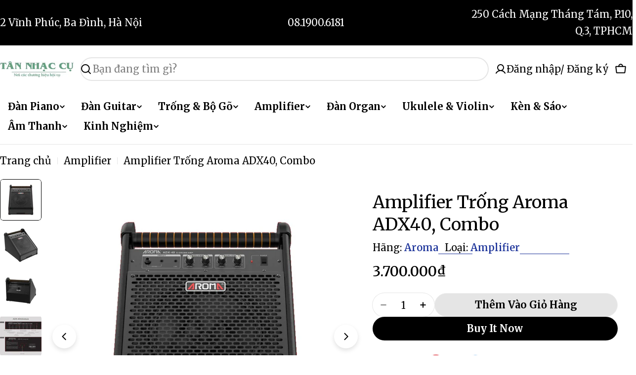

--- FILE ---
content_type: text/html; charset=utf-8
request_url: https://tannhaccu.vn/products/amplifier-aroma-adx-40
body_size: 65732
content:

<!doctype html>
<html
  class="no-js"
  lang="en"
  
>
  <head>
    <meta charset="utf-8">
    <meta http-equiv="X-UA-Compatible" content="IE=edge">
    <meta name="viewport" content="width=device-width,initial-scale=1">
    <meta name="theme-color" content="">
    <link rel="canonical" href="https://tannhaccu.vn/products/amplifier-aroma-adx-40">
    <link rel="preconnect" href="https://cdn.shopify.com" crossorigin><link rel="icon" type="image/png" href="//tannhaccu.vn/cdn/shop/files/music_icon_3notes_red_64.png?crop=center&height=32&v=1759117767&width=32"><link rel="preconnect" href="https://fonts.shopifycdn.com" crossorigin><!-- Air Reviews Script -->
    

    
    
    
    
  










<script>
  const AIR_REVIEWS = {};
  AIR_REVIEWS.product = {"id":7931169767675,"title":"Amplifier Trống Aroma ADX40, Combo","handle":"amplifier-aroma-adx-40","description":"\u003ch2\u003e\u003cstrong\u003eAmplifier Aroma ADX40 Với Line In + EQ.\u003c\/strong\u003e\u003c\/h2\u003e\n\u003cp\u003e\u003cstrong\u003eBộ khuếch đại trống điện tử Aroma ADX40 di động\u003c\/strong\u003e\u003c\/p\u003e\n\u003cp\u003eCác thành phần chất lượng bao gồm trình điều khiển tần số thấp và cao được gắn đồng trục, được kết hợp với công suất 40 watt mang đến âm thanh tuyệt vời với âm trầm ổn định. EQ bổ sung thêm điều khiển để thêm âm trầm hoặc âm bổng để điều chỉnh âm thanh theo sở thích cá nhân.\u003c\/p\u003e\n\u003cp\u003eCác kết nối trên Aroma \u003cstrong\u003eADX40\u003c\/strong\u003e bao gồm 1 đầu vào giắc 1\/4\"\/ 6,35mm và 2 đầu vào giắc 3,5mm, đầu vào 3,5mm cho máy nghe nhạc di động, v.v., với âm lượng riêng biệt cho từng đầu vào. EQ cho phép điều chỉnh âm thanh theo lựa chọn cá nhân.\u003c\/p\u003e\n\u003cp\u003eHoàn hảo cho tập luyện hoặc các buổi biểu diễn nhỏ.\u003c\/p\u003e\n\u003cp\u003e\u003cstrong\u003eHệ thống âm thanh.\u003c\/strong\u003e\u003c\/p\u003e\n\u003cp\u003eHệ thống âm thanh sử dụng lõi công nghệ Class D, công suất loa 40W nên Aroma \u003cstrong\u003eADX40\u003c\/strong\u003e mang đến những âm cao rất tốt, dải âm trầm và trung được xử lý khá ổn định với chất lượng đạt mức tốt với những mẫu amply trống điện cùng tầm giá.\u003c\/p\u003e\n\u003cp\u003e\u003cstrong\u003eKích thước nhỏ gọn, ngoại hình đẹp mắt.\u003c\/strong\u003e\u003c\/p\u003e\n\u003cp\u003eVới trọng lượng nhẹ cùng với kích thước 428 mm x 328 mm x 356 mm ( Dài x Rộng x Cao), bên cạnh đó ngoại hình được thiết kế hiện đại, năng động, chắc hẳn \u003cstrong\u003eADX40\u003c\/strong\u003e sẽ là một người bạn đồng hành không thể thiếu, có thể đi bất cứ đâu với bạn.\u003c\/p\u003e\n\u003cp\u003e\u003cstrong\u003eCác chức năng tích hợp.\u003c\/strong\u003e\u003c\/p\u003e\n\u003cp\u003eBộ điều khiển với các núm chỉnh Volume cùng 2 núm điều chỉnh Equalizer sẽ giúp các bạn thoải mái điều chỉnh âm thanh theo ý muốn, thỏa sức biểu diễn cùng bạn bè. Cùng với đó là các cổng kết nối được bố trí đơn giản, đẹp mắt. \u003cstrong\u003eADX40\u003c\/strong\u003e sẽ là một chiếc âm ly trống điện toàn diện đáp ứng được mọi nhu cầu của bạn.\u003c\/p\u003e\n\u003cp\u003e\u003ciframe width=\"560\" height=\"315\" src=\"https:\/\/www.youtube.com\/embed\/4tkLJZGt2kM\" title=\"YouTube video player\" frameborder=\"0\" allow=\"accelerometer; autoplay; clipboard-write; encrypted-media; gyroscope; picture-in-picture\" allowfullscreen=\"\"\u003e\u003c\/iframe\u003e\u003c\/p\u003e\n\u003ch3\u003e\u003cstrong\u003eThông số chi tiết Amplifier Aroma ADX40.\u003c\/strong\u003e\u003c\/h3\u003e\n\u003cp\u003eCông suất 40W\u003c\/p\u003e\n\u003cp\u003eĐầu vào tín hiệu trống: 01 giắc cắm 6,35mm + 02 giắc 3,5mm\u003c\/p\u003e\n\u003cp\u003eĐiều khiển âm lượng 2 kênh, treble và bass\u003c\/p\u003e","published_at":"2022-10-06T23:41:45+07:00","created_at":"2022-10-06T23:41:50+07:00","vendor":"Aroma","type":"Amplifier","tags":["Amplifier","Amplifier Aroma","Amplifier Aroma ADX"],"price":370000000,"price_min":370000000,"price_max":370000000,"available":true,"price_varies":false,"compare_at_price":null,"compare_at_price_min":0,"compare_at_price_max":0,"compare_at_price_varies":false,"variants":[{"id":43855465480443,"title":"Default Title","option1":"Default Title","option2":null,"option3":null,"sku":"AROMA-ADX-40","requires_shipping":true,"taxable":false,"featured_image":null,"available":true,"name":"Amplifier Trống Aroma ADX40, Combo","public_title":null,"options":["Default Title"],"price":370000000,"weight":0,"compare_at_price":null,"inventory_management":null,"barcode":"","requires_selling_plan":false,"selling_plan_allocations":[]}],"images":["\/\/tannhaccu.vn\/cdn\/shop\/products\/D_anm_i_2_cbfee9aa-aea5-4129-aaf3-13cc6d40d51e.jpg?v=1671290412","\/\/tannhaccu.vn\/cdn\/shop\/products\/D_anm_i_e3846d13-3b4c-4f28-8e3d-e36be419e478.jpg?v=1671290412","\/\/tannhaccu.vn\/cdn\/shop\/products\/ADX-40_1_08ea6614-9fe8-431a-a3af-b2765b8d9488.jpg?v=1671290412","\/\/tannhaccu.vn\/cdn\/shop\/products\/D_anm_i_1_32b6b5dd-717b-409d-9fc4-fc3f2f60a1ab.jpg?v=1671290412"],"featured_image":"\/\/tannhaccu.vn\/cdn\/shop\/products\/D_anm_i_2_cbfee9aa-aea5-4129-aaf3-13cc6d40d51e.jpg?v=1671290412","options":["Title"],"media":[{"alt":"Amplifier Aroma ADX40, Combo - Việt Music","id":31588608671995,"position":1,"preview_image":{"aspect_ratio":1.0,"height":1200,"width":1200,"src":"\/\/tannhaccu.vn\/cdn\/shop\/products\/D_anm_i_2_cbfee9aa-aea5-4129-aaf3-13cc6d40d51e.jpg?v=1671290412"},"aspect_ratio":1.0,"height":1200,"media_type":"image","src":"\/\/tannhaccu.vn\/cdn\/shop\/products\/D_anm_i_2_cbfee9aa-aea5-4129-aaf3-13cc6d40d51e.jpg?v=1671290412","width":1200},{"alt":"Amplifier Aroma ADX40, Combo - Việt Music","id":31588608704763,"position":2,"preview_image":{"aspect_ratio":1.0,"height":1200,"width":1200,"src":"\/\/tannhaccu.vn\/cdn\/shop\/products\/D_anm_i_e3846d13-3b4c-4f28-8e3d-e36be419e478.jpg?v=1671290412"},"aspect_ratio":1.0,"height":1200,"media_type":"image","src":"\/\/tannhaccu.vn\/cdn\/shop\/products\/D_anm_i_e3846d13-3b4c-4f28-8e3d-e36be419e478.jpg?v=1671290412","width":1200},{"alt":"Amplifier Aroma ADX40, Combo - Việt Music","id":31588608737531,"position":3,"preview_image":{"aspect_ratio":1.0,"height":1200,"width":1200,"src":"\/\/tannhaccu.vn\/cdn\/shop\/products\/ADX-40_1_08ea6614-9fe8-431a-a3af-b2765b8d9488.jpg?v=1671290412"},"aspect_ratio":1.0,"height":1200,"media_type":"image","src":"\/\/tannhaccu.vn\/cdn\/shop\/products\/ADX-40_1_08ea6614-9fe8-431a-a3af-b2765b8d9488.jpg?v=1671290412","width":1200},{"alt":"Amplifier Aroma ADX40, Combo - Việt Music","id":31588608770299,"position":4,"preview_image":{"aspect_ratio":1.0,"height":1200,"width":1200,"src":"\/\/tannhaccu.vn\/cdn\/shop\/products\/D_anm_i_1_32b6b5dd-717b-409d-9fc4-fc3f2f60a1ab.jpg?v=1671290412"},"aspect_ratio":1.0,"height":1200,"media_type":"image","src":"\/\/tannhaccu.vn\/cdn\/shop\/products\/D_anm_i_1_32b6b5dd-717b-409d-9fc4-fc3f2f60a1ab.jpg?v=1671290412","width":1200}],"requires_selling_plan":false,"selling_plan_groups":[],"content":"\u003ch2\u003e\u003cstrong\u003eAmplifier Aroma ADX40 Với Line In + EQ.\u003c\/strong\u003e\u003c\/h2\u003e\n\u003cp\u003e\u003cstrong\u003eBộ khuếch đại trống điện tử Aroma ADX40 di động\u003c\/strong\u003e\u003c\/p\u003e\n\u003cp\u003eCác thành phần chất lượng bao gồm trình điều khiển tần số thấp và cao được gắn đồng trục, được kết hợp với công suất 40 watt mang đến âm thanh tuyệt vời với âm trầm ổn định. EQ bổ sung thêm điều khiển để thêm âm trầm hoặc âm bổng để điều chỉnh âm thanh theo sở thích cá nhân.\u003c\/p\u003e\n\u003cp\u003eCác kết nối trên Aroma \u003cstrong\u003eADX40\u003c\/strong\u003e bao gồm 1 đầu vào giắc 1\/4\"\/ 6,35mm và 2 đầu vào giắc 3,5mm, đầu vào 3,5mm cho máy nghe nhạc di động, v.v., với âm lượng riêng biệt cho từng đầu vào. EQ cho phép điều chỉnh âm thanh theo lựa chọn cá nhân.\u003c\/p\u003e\n\u003cp\u003eHoàn hảo cho tập luyện hoặc các buổi biểu diễn nhỏ.\u003c\/p\u003e\n\u003cp\u003e\u003cstrong\u003eHệ thống âm thanh.\u003c\/strong\u003e\u003c\/p\u003e\n\u003cp\u003eHệ thống âm thanh sử dụng lõi công nghệ Class D, công suất loa 40W nên Aroma \u003cstrong\u003eADX40\u003c\/strong\u003e mang đến những âm cao rất tốt, dải âm trầm và trung được xử lý khá ổn định với chất lượng đạt mức tốt với những mẫu amply trống điện cùng tầm giá.\u003c\/p\u003e\n\u003cp\u003e\u003cstrong\u003eKích thước nhỏ gọn, ngoại hình đẹp mắt.\u003c\/strong\u003e\u003c\/p\u003e\n\u003cp\u003eVới trọng lượng nhẹ cùng với kích thước 428 mm x 328 mm x 356 mm ( Dài x Rộng x Cao), bên cạnh đó ngoại hình được thiết kế hiện đại, năng động, chắc hẳn \u003cstrong\u003eADX40\u003c\/strong\u003e sẽ là một người bạn đồng hành không thể thiếu, có thể đi bất cứ đâu với bạn.\u003c\/p\u003e\n\u003cp\u003e\u003cstrong\u003eCác chức năng tích hợp.\u003c\/strong\u003e\u003c\/p\u003e\n\u003cp\u003eBộ điều khiển với các núm chỉnh Volume cùng 2 núm điều chỉnh Equalizer sẽ giúp các bạn thoải mái điều chỉnh âm thanh theo ý muốn, thỏa sức biểu diễn cùng bạn bè. Cùng với đó là các cổng kết nối được bố trí đơn giản, đẹp mắt. \u003cstrong\u003eADX40\u003c\/strong\u003e sẽ là một chiếc âm ly trống điện toàn diện đáp ứng được mọi nhu cầu của bạn.\u003c\/p\u003e\n\u003cp\u003e\u003ciframe width=\"560\" height=\"315\" src=\"https:\/\/www.youtube.com\/embed\/4tkLJZGt2kM\" title=\"YouTube video player\" frameborder=\"0\" allow=\"accelerometer; autoplay; clipboard-write; encrypted-media; gyroscope; picture-in-picture\" allowfullscreen=\"\"\u003e\u003c\/iframe\u003e\u003c\/p\u003e\n\u003ch3\u003e\u003cstrong\u003eThông số chi tiết Amplifier Aroma ADX40.\u003c\/strong\u003e\u003c\/h3\u003e\n\u003cp\u003eCông suất 40W\u003c\/p\u003e\n\u003cp\u003eĐầu vào tín hiệu trống: 01 giắc cắm 6,35mm + 02 giắc 3,5mm\u003c\/p\u003e\n\u003cp\u003eĐiều khiển âm lượng 2 kênh, treble và bass\u003c\/p\u003e"};
  AIR_REVIEWS.template = "product";
  AIR_REVIEWS.collections = [];
  AIR_REVIEWS.collectionsName = [];
  AIR_REVIEWS.customer = {
    id: null,
    email: null,
    first_name: null,
    last_name: null,
    orders: null
  };
  
  AIR_REVIEWS.collections.push(`403317784827`);
  AIR_REVIEWS.collectionsName.push(`Amplifier`);
  
  AIR_REVIEWS.collections.push(`405471658235`);
  AIR_REVIEWS.collectionsName.push(`Amplifier Aroma`);
  
  AIR_REVIEWS.collections.push(`405472149755`);
  AIR_REVIEWS.collectionsName.push(`Amplifier Combo`);
  
  AIR_REVIEWS.collections.push(`409837895931`);
  AIR_REVIEWS.collectionsName.push(`Aroma`);
  
  AIR_REVIEWS.collections.push(`414116151547`);
  AIR_REVIEWS.collectionsName.push(`Drum Amplifier`);
  
  AIR_REVIEWS.collections.push(`405471297787`);
  AIR_REVIEWS.collectionsName.push(`Electric Guitar Amplifiers`);
  
  AIR_REVIEWS.collections.push(`440251711739`);
  AIR_REVIEWS.collectionsName.push(`Tất Cả Sản Phẩm`);
  
  AIR_REVIEWS.branding = true;
  AIR_REVIEWS.appBlock = true;
  AIR_REVIEWS.shopData = {};
  AIR_REVIEWS.settings = {"reviewBlock":{"enabledVariant":false,"preset":0,"layout":"list","inlinePosition":"below-product","customPosition":".shopify-payment-button","customPositionDirection":"after","requiredName":true,"requiredEmail":false,"isPrioritizeImageReviews":false,"sortingDefault":"recent","hasPolicy":true,"policy":"Bằng việc xác nhận, tôi biết đánh giá của tôi sẽ được hiển thị công khai","submitButtonColor":"#166CE1","submitTextColor":"#ffffff","advancedSetting":true,"starColorType":"single-color","fiveStarColor":"#16A086","fourStarColor":"#27AE61","threeStarColor":"#F1C40F","twoStarColor":"#E67F22","oneStarColor":"#E84C3D","emptyStarColor":"#BFBFBF","singleStarColor":"#ffc107","dateFormat":"dd_mm_yyyy","summaryHeading":"Review","summaryButton":"Write a review","primaryColor":"#121212","secondaryColor":"#383838","headingColor":"#000000","backgroundColor":"#EDEDED","designPreset":"modern","boxBackgroundColor":"#FFFFFF","customerNameColor":"#202223","contentColor":"#6D7175","cardBackgroundColor":"#FFFFFF","isHideSummaryWhenNoReview":false,"buttonBorderRadius":4,"font":"Inter","customCss":"div#AirReviews-BlockWrapper {\n    max-width: 1200px;\n    margin-inline: auto;\n}\n.AirReviews-Blocks__ActionRate svg {\n    width: auto !important;\n    height: auto !important;\n}\n.AirReviews-Widget--Stars span{\n    display:flex !important;\n}","starIconType":"trustpilot","isEnableBadge":true,"badgeColor":"#2C6ECB","badgeIconType":"badge-circle","displayBadge":"after-customer-name","shopLogoNotify":"","storeLogo":"","isShowBadgeText":false,"defaultSort":"10","formatCustomerName":"full_name","styleAvatar":"pastel","cardSizeCarousel":"310","mediaPositionCarousel":"top","showNavigationCarousel":false,"themeId":"","replaceAliexpressShopperText":false,"mobileGridColumnsCount":1,"isShowHelpful":false,"displayHelpful":"everyone","appearanceHelpful":"only-helpful","likedColor":"#2C6ECB","dislikedColor":"#CB2C2C","likeDefaultColor":"#BEBEBE","dislikeDefaultColor":"#BEBEBE","isHelpfulInBox":true,"isHelpfulInCarousel":false,"isHelpfulInSidebar":false,"buttonTextColor":"#121212","id":0,"buttonBackgroundColor":"#EDEDED"},"shopDomain":"guitar-s-sai-gon.myshopify.com","allReviewBlock":{"bgColor":"#ffffff","heading":"All reviews page","hideProductThumbnails":"false","maxReview":"20","onlyMedia":"false","onlyPositive":"false","selectedProduct":"","summaryBgColor":"#f8f8f8","useSimpleSummary":"false"},"createdAt":"2023-09-11T16:02:01.499Z","reviewPop":{"minimumRating":"all-reviews","includedPages":"","emptyImageCustom":"","pageShow":[],"excludedPages":"","showOnMobile":true,"emptyImage":"https://cdnapps.avada.io/airReviews/sample-review/empty-product.png","showOnDesktop":true,"desktopPosition":"desktop-bottom-left","enabled":false,"mobilePosition":"mobile-bottom-right","customCss":""},"shopId":"cJDt9OAfr3lOcbqgooAC","generalSetting":{"sortOption":"sortlarest@feedback","amzReviewerOption":"all_reviews","enableTrashReview":true,"enableCountryFlag":true,"eligibility":"everyone","enableAggregateRating":true,"amzSortOption":"recent","autoSubmitPublish":"four-five","deleteAfterDays":15,"maxReviewImport":"20","hideReviewDate":"","amzPhotoOption":"all_contents","ratingOption":"All positive","photoOption":"all","autoTranslate":"english","amzRatingOption":"positive"},"submitForm":{"designPreset":"submit-popup","backgroundColor":"#FFFFFF","textColor":"#202223","buttonColor":"#202223","buttonTextColor":"#FFFFFF","validationsColor":"#D72C0D","cancelButtonColor":"#FFFFFF","cancelTextColor":"#202223","customCss":"","isUseDynamicQuestion":false},"reviewCarouselWidget":{"carouselMinimumRating":"all-reviews","carouselHeading":"See what our customers said","carouselHeadingColor":"#000000","hideCarouselImages":false,"customPositionProduct":"","customPositionProductDirection":"after","customPositionHome":"","customPositionHomeDirection":"after","customPositionCatalog":"","customPositionCatalogDirection":"after","showPreview":true,"enableCarousel":false,"hideCarouselProductName":false,"showMobileNavigation":false,"isEnableBadge":true,"badgeIconType":"badge-circle","displayBadge":"after-customer-name","customCss":""},"reviewWidget":{"enableSidebar":false,"enableStarRating":true,"hideNoStarRating":false,"showCatalogPage":true,"showProductPageBlock":true,"showOnProductList":true,"customPositionCatalog":"","customPositionCatalogDirection":"after","showProductPage":true,"customPositionProduct":"","customPositionProductDirection":"after","minimumRating":"all-reviews","floatButtonLabel":"Các Đánh Giá","showOnMobile":true,"mobilePosition":"mobile-right","showOnDesktop":true,"desktopPosition":"desktop-right","floatBtnTextColor":"#FFFFFF","floatBtnBgColor":"#ca0202","floatBtnIcon":"https://cdnapps.avada.io/airReviews/icon/star-rating-2.png","floatBtnIconCustom":"","enablePopupReview":false,"showOnHomePage":false,"previewType":"star-rating-settings","showPreview":false,"customProductContainer":"","presetStarRating":"detail","starRatingStyle":"show_reviews_within_separately","starRatingStyleOptions":"show_reviews_within_total_rating","showByProduct":true,"excludedPages":"","customCss":""},"allReviewsPage":[{"images":[],"variants":[],"firstName":"Long ","lastName":"","rate":5,"content":"đàn rất đẹp, việt nam làm đàn không thua kém gì nước ngoài","first_name":"Long ","last_name":"","shopDomain":"guitar-s-sai-gon.myshopify.com","products":[{"image":"https://cdn.shopify.com/s/files/1/0666/9552/8699/files/BA_DON_C170J_-_TNC_2.png?v=1729324027","productLink":"https://guitar-s-sai-gon.myshopify.com/products/dan-guitar-ba-don-c170j-classic","title":"Đàn Guitar Ba Đờn C170J Classic"}],"productIds":[7931200143611],"verifyBuyer":false,"countryCode":"VN","helpful":0,"notHelpful":0,"hasImages":false,"verified":false,"source":"Written by guest","pinned":false,"isFeatured":false,"status":"approved","createdAt":"2025-04-09T10:48:01.715Z","id":"gnCTpYrH6YbCDIY7j560","isProductExists":true,"statusBeforeTrash":"disapproved","product":{"image":"https://cdn.shopify.com/s/files/1/0666/9552/8699/files/BA_DON_C170J_-_TNC_2.png?v=1729324027","productLink":"https://guitar-s-sai-gon.myshopify.com/products/dan-guitar-ba-don-c170j-classic","title":"Đàn Guitar Ba Đờn C170J Classic"},"productId":7931200143611},{"images":[],"variants":[],"firstName":"Long nguyễn","lastName":"","rate":5,"content":"Cây này đẹp quá, hiệu Grotrian rất cao cấp","first_name":"Long nguyễn","last_name":"","shopDomain":"guitar-s-sai-gon.myshopify.com","products":[{"image":"https://cdn.shopify.com/s/files/1/0666/9552/8699/files/grotrian3.png?v=1732249497","productLink":"https://guitar-s-sai-gon.myshopify.com/products/dan-piano-co-upright-grotrian-wg23-makassar-ebony-limited-edition","title":"Đàn Piano Cơ Upright Grotrian WG23 Makassar Ebony Limited Edition"}],"productIds":[8879748743419],"verifyBuyer":false,"countryCode":"VN","helpful":0,"notHelpful":0,"hasImages":false,"verified":false,"source":"Writed by customer","pinned":false,"isFeatured":false,"status":"approved","createdAt":"2025-04-01T06:19:52.130Z","id":"tAL6O8xi72ivXPMuWuma","isProductExists":true,"statusBeforeTrash":"disapproved","product":{"image":"https://cdn.shopify.com/s/files/1/0666/9552/8699/files/grotrian3.png?v=1732249497","productLink":"https://guitar-s-sai-gon.myshopify.com/products/dan-piano-co-upright-grotrian-wg23-makassar-ebony-limited-edition","title":"Đàn Piano Cơ Upright Grotrian WG23 Makassar Ebony Limited Edition"},"productId":8879748743419},{"variants":[],"firstName":"Ngọc","lastName":"","images":["https://firebasestorage.googleapis.com/v0/b/air-reviews.appspot.com/o/submitReview%2FcJDt9OAfr3lOcbqgooAC%2F1740548140707_3b2f979be2105c4e0501.webp?alt=media&token=c03cbab9-094b-45a5-b5df-2c76b18e58fb"],"rate":5,"content":"đàn mới giá mềm, nhân viên nhiệt tình lắp đặt nhanh","first_name":"Ngọc","last_name":"","shopDomain":"guitar-s-sai-gon.myshopify.com","products":[{"image":"https://cdn.shopify.com/s/files/1/0666/9552/8699/products/dan-piano-dien-yamaha-ydp-145_9449.jpg?v=1742883890","productLink":"https://guitar-s-sai-gon.myshopify.com/products/dan-piano-dien-yamaha-ydp145","title":"Đàn Piano Điện Yamaha YDP145"}],"productIds":[8017159192827],"verifyBuyer":false,"countryCode":"VN","helpful":0,"notHelpful":0,"hasImages":true,"verified":false,"source":"Written by guest","pinned":false,"isFeatured":false,"status":"approved","createdAt":"2025-02-26T05:36:58.332Z","id":"wURPBDMhGmb5NOOxBVyH","isProductExists":true,"statusBeforeTrash":"disapproved","product":{"image":"https://cdn.shopify.com/s/files/1/0666/9552/8699/products/dan-piano-dien-yamaha-ydp-145_9449.jpg?v=1742883890","productLink":"https://guitar-s-sai-gon.myshopify.com/products/dan-piano-dien-yamaha-ydp145","title":"Đàn Piano Điện Yamaha YDP145"},"productId":8017159192827},{"images":[],"variants":[],"firstName":"Loan","lastName":"","rate":5,"content":"chat luong tot","first_name":"Loan","last_name":"","shopDomain":"guitar-s-sai-gon.myshopify.com","products":[{"image":"https://cdn.shopify.com/s/files/1/0666/9552/8699/files/screenshot-2024-04-22-183649.webp?v=1742797366","productLink":"https://guitar-s-sai-gon.myshopify.com/products/dan-piano-co-upright-kawai-bl51-qua-su-dung","title":"Đàn Piano Cơ Upright Kawai BL51 - Qua Sử Dụng"}],"productIds":[8892091662587],"verifyBuyer":false,"countryCode":"VN","helpful":0,"notHelpful":0,"hasImages":false,"verified":false,"source":"Written by guest","pinned":false,"isFeatured":false,"status":"approved","createdAt":"2025-02-13T07:21:56.583Z","id":"aGBxF1r71V8TKxHqGdKu","isProductExists":true,"statusBeforeTrash":"disapproved","product":{"image":"https://cdn.shopify.com/s/files/1/0666/9552/8699/files/screenshot-2024-04-22-183649.webp?v=1742797366","productLink":"https://guitar-s-sai-gon.myshopify.com/products/dan-piano-co-upright-kawai-bl51-qua-su-dung","title":"Đàn Piano Cơ Upright Kawai BL51 - Qua Sử Dụng"},"productId":8892091662587},{"images":[],"variants":[],"firstName":"Thao Nguyen","lastName":"","rate":5,"content":"shop để giá rât hợp lý, lần sau nhất định ủng hộ tiếp","first_name":"Thao Nguyen","last_name":"","shopDomain":"guitar-s-sai-gon.myshopify.com","products":[{"image":"https://cdn.shopify.com/s/files/1/0666/9552/8699/files/piano-kawai-kdp70-st-music.webp?v=1742884858","productLink":"https://guitar-s-sai-gon.myshopify.com/products/dan-piano-dien-kawai-kdp70","title":"Đàn Piano Điện Kawai KDP70"}],"productIds":[8017258545403],"verifyBuyer":false,"countryCode":"VN","helpful":0,"notHelpful":0,"hasImages":false,"verified":false,"source":"Written by guest","pinned":false,"isFeatured":false,"status":"approved","createdAt":"2025-02-11T07:22:04.831Z","id":"Tbp3GkVG7ZKFHfEYij9V","isProductExists":true,"statusBeforeTrash":"disapproved","product":{"image":"https://cdn.shopify.com/s/files/1/0666/9552/8699/files/piano-kawai-kdp70-st-music.webp?v=1742884858","productLink":"https://guitar-s-sai-gon.myshopify.com/products/dan-piano-dien-kawai-kdp70","title":"Đàn Piano Điện Kawai KDP70"},"productId":8017258545403},{"images":[],"variants":[],"firstName":"Hưng Phạm","lastName":"","rate":5,"content":"đẹp quá shop, để đủ tiền nhất định sẽ ghé","first_name":"Hưng Phạm","last_name":"","shopDomain":"guitar-s-sai-gon.myshopify.com","products":[{"image":"https://cdn.shopify.com/s/files/1/0666/9552/8699/files/dan-piano-kawai-nd21-chinh-hang.jpg?v=1742895587","productLink":"https://guitar-s-sai-gon.myshopify.com/products/dan-piano-kawai-nd21","title":"Đàn Piano Cơ Upright Kawai ND21"}],"productIds":[8017461477627],"verifyBuyer":false,"countryCode":"VN","helpful":0,"notHelpful":0,"hasImages":false,"verified":false,"source":"Written by guest","pinned":false,"isFeatured":false,"status":"approved","createdAt":"2025-02-10T06:45:48.769Z","id":"2WJjjTDPJbP8EvzMQJaH","isProductExists":true,"statusBeforeTrash":"disapproved","product":{"image":"https://cdn.shopify.com/s/files/1/0666/9552/8699/files/dan-piano-kawai-nd21-chinh-hang.jpg?v=1742895587","productLink":"https://guitar-s-sai-gon.myshopify.com/products/dan-piano-kawai-nd21","title":"Đàn Piano Cơ Upright Kawai ND21"},"productId":8017461477627},{"images":[],"variants":[],"firstName":"Hào Phát","lastName":"","rate":5,"content":"piano cơ mà chỉ 2 mấy triệu, cứ ngỡ đàn nát lắm rồi nhưng không ngờ đàn còn rất tốt chắc chơi được thêm vài chục năm nữa quá","first_name":"Hào Phát","last_name":"","shopDomain":"guitar-s-sai-gon.myshopify.com","products":[{"image":"https://cdn.shopify.com/s/files/1/0666/9552/8699/files/screenshot-2024-04-22-183649.webp?v=1742797366","productLink":"https://guitar-s-sai-gon.myshopify.com/products/dan-piano-co-upright-kawai-bl51-qua-su-dung","title":"Đàn Piano Cơ Upright Kawai BL51 - Qua Sử Dụng"}],"productIds":[8892091662587],"verifyBuyer":false,"countryCode":"VN","helpful":0,"notHelpful":0,"hasImages":false,"verified":false,"source":"Written by guest","pinned":false,"isFeatured":false,"status":"approved","createdAt":"2025-02-09T04:00:54.297Z","id":"mIMH7z1w9MWtaYBPJS8r","isProductExists":true,"statusBeforeTrash":"disapproved","product":{"image":"https://cdn.shopify.com/s/files/1/0666/9552/8699/files/screenshot-2024-04-22-183649.webp?v=1742797366","productLink":"https://guitar-s-sai-gon.myshopify.com/products/dan-piano-co-upright-kawai-bl51-qua-su-dung","title":"Đàn Piano Cơ Upright Kawai BL51 - Qua Sử Dụng"},"productId":8892091662587},{"images":[],"variants":[],"firstName":"Nhi Phan","lastName":"","rate":5,"content":"hai long, nhan vien nhiet tinh dep trai","first_name":"Nhi Phan","last_name":"","shopDomain":"guitar-s-sai-gon.myshopify.com","products":[{"image":"https://cdn.shopify.com/s/files/1/0666/9552/8699/files/kawai-bl61_1.jpg?v=1742798323","productLink":"https://guitar-s-sai-gon.myshopify.com/products/dan-piano-co-upright-kawai-bl61-qua-su-dung","title":"Đàn Piano Cơ Upright Kawai BL61 - Qua Sử Dụng"}],"productIds":[8902649250043],"verifyBuyer":false,"countryCode":"VN","helpful":0,"notHelpful":0,"hasImages":false,"verified":false,"source":"Written by guest","pinned":false,"isFeatured":false,"status":"approved","createdAt":"2025-02-08T09:30:52.750Z","id":"REI1Uh524iHvlkaZXyE0","isProductExists":true,"statusBeforeTrash":"disapproved","product":{"image":"https://cdn.shopify.com/s/files/1/0666/9552/8699/files/kawai-bl61_1.jpg?v=1742798323","productLink":"https://guitar-s-sai-gon.myshopify.com/products/dan-piano-co-upright-kawai-bl61-qua-su-dung","title":"Đàn Piano Cơ Upright Kawai BL61 - Qua Sử Dụng"},"productId":8902649250043},{"images":[],"variants":[],"firstName":"Triet","lastName":"","rate":5,"content":"dep, phu hop de trang tri nha full noi that go","first_name":"Triet","last_name":"","shopDomain":"guitar-s-sai-gon.myshopify.com","products":[{"image":"https://cdn.shopify.com/s/files/1/0666/9552/8699/files/DanpianoBeltonFU50TANNHACCU5.webp?v=1743573096","productLink":"https://guitar-s-sai-gon.myshopify.com/products/dan-piano-co-belton-fu50-qua-su-dung","title":"Đàn Piano Cơ Belton FU50 - Qua Sử Dụng"}],"productIds":[8910254670075],"verifyBuyer":false,"countryCode":"VN","helpful":0,"notHelpful":0,"hasImages":false,"verified":false,"source":"Written by guest","pinned":false,"isFeatured":false,"status":"approved","createdAt":"2025-02-08T09:30:01.320Z","id":"2DSWuFegaApBxvTY89jv","isProductExists":true,"statusBeforeTrash":"disapproved","product":{"image":"https://cdn.shopify.com/s/files/1/0666/9552/8699/files/DanpianoBeltonFU50TANNHACCU5.webp?v=1743573096","productLink":"https://guitar-s-sai-gon.myshopify.com/products/dan-piano-co-belton-fu50-qua-su-dung","title":"Đàn Piano Cơ Belton FU50 - Qua Sử Dụng"},"productId":8910254670075},{"images":[],"variants":[],"firstName":"Tran Nhat Huy","lastName":"","rate":5,"content":"cac dong yamaha rat ben, sau nay len doi se quay lai ung ho shop","first_name":"Tran Nhat Huy","last_name":"","shopDomain":"guitar-s-sai-gon.myshopify.com","products":[{"image":"https://cdn.shopify.com/s/files/1/0666/9552/8699/files/piano-dien-yamaha-p60s_e05cf5804b39425c991cd8b3cf4eac57_grande_b3aa7993-e46c-4d87-a63d-e8059565a69a.webp?v=1742797503","productLink":"https://guitar-s-sai-gon.myshopify.com/products/dan-piano-dien-yamaha-p60s-qua-su-dung","title":"Đàn Piano Điện Yamaha P60S - Qua Sử Dụng"}],"productIds":[8828071772411],"verifyBuyer":false,"countryCode":"VN","helpful":0,"notHelpful":0,"hasImages":false,"verified":false,"source":"Written by guest","pinned":false,"isFeatured":false,"status":"approved","createdAt":"2025-02-08T09:29:10.109Z","id":"9cG2qBPumcPJhsWpoNU2","isProductExists":true,"statusBeforeTrash":"disapproved","product":{"image":"https://cdn.shopify.com/s/files/1/0666/9552/8699/files/piano-dien-yamaha-p60s_e05cf5804b39425c991cd8b3cf4eac57_grande_b3aa7993-e46c-4d87-a63d-e8059565a69a.webp?v=1742797503","productLink":"https://guitar-s-sai-gon.myshopify.com/products/dan-piano-dien-yamaha-p60s-qua-su-dung","title":"Đàn Piano Điện Yamaha P60S - Qua Sử Dụng"},"productId":8828071772411},{"images":[],"variants":[],"firstName":"Diem Phuong","lastName":"","rate":5,"content":"Các mẫu dưới 20tr nhưng không ngờ chất lượng vẫn quá tốt","first_name":"Diem Phuong","last_name":"","shopDomain":"guitar-s-sai-gon.myshopify.com","products":[{"image":"https://cdn.shopify.com/s/files/1/0666/9552/8699/files/1477383551.jpg?v=1741539247","productLink":"https://guitar-s-sai-gon.myshopify.com/products/dan-piano-dien-korg-sp170-qua-su-dung","title":"Đàn Piano Điện Korg SP170 - Qua Sử Dụng"}],"productIds":[8829150953723],"verifyBuyer":false,"countryCode":"VN","helpful":0,"notHelpful":0,"hasImages":false,"verified":false,"source":"Written by guest","pinned":false,"isFeatured":false,"status":"approved","createdAt":"2025-02-08T09:28:04.803Z","id":"xpfiIEEIqDIi3AnOGT9e","isProductExists":true,"statusBeforeTrash":"disapproved","product":{"image":"https://cdn.shopify.com/s/files/1/0666/9552/8699/files/1477383551.jpg?v=1741539247","productLink":"https://guitar-s-sai-gon.myshopify.com/products/dan-piano-dien-korg-sp170-qua-su-dung","title":"Đàn Piano Điện Korg SP170 - Qua Sử Dụng"},"productId":8829150953723},{"images":[],"variants":[],"firstName":"Thao Nguyen","lastName":"","rate":5,"content":"màu trắng đẹp mà sợ dơ, màu đen mình mua thì nhìn đơn giản hơn tí nhưng chất lượng như nhau, tốt","first_name":"Thao Nguyen","last_name":"","shopDomain":"guitar-s-sai-gon.myshopify.com","products":[{"image":"https://cdn.shopify.com/s/files/1/0666/9552/8699/files/dan-piano-dien-yamaha-p-125-qua-_1.jpg?v=1742883201","productLink":"https://guitar-s-sai-gon.myshopify.com/products/dan-piano-dien-yamaha-p125-qua-su-dung","title":"Đàn Piano Điện Yamaha P125 - Qua Sử Dụng"}],"productIds":[8828070756603],"verifyBuyer":false,"countryCode":"VN","helpful":0,"notHelpful":0,"hasImages":false,"verified":false,"source":"Written by guest","pinned":false,"isFeatured":false,"status":"approved","createdAt":"2025-02-08T09:26:55.630Z","id":"fwM87LA7VPhxm9rRX9nu","isProductExists":true,"statusBeforeTrash":"disapproved","product":{"image":"https://cdn.shopify.com/s/files/1/0666/9552/8699/files/dan-piano-dien-yamaha-p-125-qua-_1.jpg?v=1742883201","productLink":"https://guitar-s-sai-gon.myshopify.com/products/dan-piano-dien-yamaha-p125-qua-su-dung","title":"Đàn Piano Điện Yamaha P125 - Qua Sử Dụng"},"productId":8828070756603},{"images":[],"variants":[],"firstName":"Hung Le","lastName":"","rate":5,"content":"đẹp","first_name":"Hung Le","last_name":"","shopDomain":"guitar-s-sai-gon.myshopify.com","products":[{"image":"https://cdn.shopify.com/s/files/1/0666/9552/8699/files/w103_yamaha_piano.jpg?v=1741537480","productLink":"https://guitar-s-sai-gon.myshopify.com/products/dan-piano-co-upright-yamaha-w103-qua-su-dung","title":"Đàn Piano Cơ Yamaha W103 - Qua Sử Dụng"}],"productIds":[8869951996155],"verifyBuyer":false,"countryCode":"VN","helpful":0,"notHelpful":0,"hasImages":false,"verified":false,"source":"Written by guest","pinned":false,"isFeatured":false,"status":"approved","createdAt":"2025-02-08T09:25:42.842Z","id":"w6frKYR0Is6vkCUhdOdH","isProductExists":true,"statusBeforeTrash":"disapproved","product":{"image":"https://cdn.shopify.com/s/files/1/0666/9552/8699/files/w103_yamaha_piano.jpg?v=1741537480","productLink":"https://guitar-s-sai-gon.myshopify.com/products/dan-piano-co-upright-yamaha-w103-qua-su-dung","title":"Đàn Piano Cơ Yamaha W103 - Qua Sử Dụng"},"productId":8869951996155},{"images":[],"variants":[],"firstName":"Nguyen Quoc Cuong","lastName":"","rate":5,"content":"đàn rẻ nhưng chất lượng rất tốt, mong là không có vấn đề gì để sử dụng lâu dài","first_name":"Nguyen Quoc Cuong","last_name":"","shopDomain":"guitar-s-sai-gon.myshopify.com","products":[{"image":"https://cdn.shopify.com/s/files/1/0666/9552/8699/files/screenshot-2024-04-22-175843.webp?v=1742884927","productLink":"https://guitar-s-sai-gon.myshopify.com/products/dan-piano-co-upright-kawai-bl12-qua-su-dung","title":"Đàn Piano Cơ Upright Kawai BL12 - Qua Sử Dụng"}],"productIds":[8912522084603],"verifyBuyer":false,"countryCode":"VN","helpful":0,"notHelpful":0,"hasImages":false,"verified":false,"source":"Written by guest","pinned":false,"isFeatured":false,"status":"approved","createdAt":"2025-02-08T09:25:16.930Z","id":"kOwKhfbjHMxnBD5lfHxt","isProductExists":true,"statusBeforeTrash":"disapproved","product":{"image":"https://cdn.shopify.com/s/files/1/0666/9552/8699/files/screenshot-2024-04-22-175843.webp?v=1742884927","productLink":"https://guitar-s-sai-gon.myshopify.com/products/dan-piano-co-upright-kawai-bl12-qua-su-dung","title":"Đàn Piano Cơ Upright Kawai BL12 - Qua Sử Dụng"},"productId":8912522084603},{"images":[],"variants":[],"firstName":"Loan","lastName":"","rate":5,"content":"nhân viên rất nhiệt tình, lần sau có gì sẽ ủng hộ shop tiếp","first_name":"Loan","last_name":"","shopDomain":"guitar-s-sai-gon.myshopify.com","products":[{"image":"https://cdn.shopify.com/s/files/1/0666/9552/8699/files/ux.webp?v=1742790209","productLink":"https://guitar-s-sai-gon.myshopify.com/products/dan-piano-co-yamaha-ux-qua-su-dung","title":"Đàn Piano Cơ Yamaha UX - Qua Sử Dụng"}],"productIds":[8017420812539],"verifyBuyer":false,"countryCode":"VN","helpful":0,"notHelpful":0,"hasImages":false,"verified":false,"source":"Written by guest","pinned":false,"isFeatured":false,"status":"approved","createdAt":"2025-02-08T09:23:29.616Z","id":"S80aEynjpcH61EN6wtC4","isProductExists":true,"statusBeforeTrash":"disapproved","product":{"image":"https://cdn.shopify.com/s/files/1/0666/9552/8699/files/ux.webp?v=1742790209","productLink":"https://guitar-s-sai-gon.myshopify.com/products/dan-piano-co-yamaha-ux-qua-su-dung","title":"Đàn Piano Cơ Yamaha UX - Qua Sử Dụng"},"productId":8017420812539},{"images":[],"variants":[],"firstName":"Hưng Phạm","lastName":"","rate":5,"content":"đàn đẹp mà rẻ quá, chỉ tiếc vẫn chưa đủ tiền mua dòng cao cấp này","first_name":"Hưng Phạm","last_name":"","shopDomain":"guitar-s-sai-gon.myshopify.com","products":[{"image":"https://cdn.shopify.com/s/files/1/0666/9552/8699/files/piano_kawai_k300_2.jpg?v=1741535631","productLink":"https://guitar-s-sai-gon.myshopify.com/products/dan-piano-co-upright-kawai-k300-trung-bay","title":"Đàn Piano Cơ Upright Kawai K300 - Trưng Bày Showroom"}],"productIds":[8828011413755],"verifyBuyer":false,"countryCode":"VN","helpful":0,"notHelpful":0,"hasImages":false,"verified":false,"source":"Written by guest","pinned":false,"isFeatured":false,"status":"approved","createdAt":"2025-02-08T09:21:54.527Z","id":"z3RYMPhduUS5Jmz9hYYP","isProductExists":true,"statusBeforeTrash":"disapproved","product":{"image":"https://cdn.shopify.com/s/files/1/0666/9552/8699/files/piano_kawai_k300_2.jpg?v=1741535631","productLink":"https://guitar-s-sai-gon.myshopify.com/products/dan-piano-co-upright-kawai-k300-trung-bay","title":"Đàn Piano Cơ Upright Kawai K300 - Trưng Bày Showroom"},"productId":8828011413755},{"images":[],"variants":[],"firstName":"Hoàng Long","lastName":"","rate":5,"content":"rất đẹp như hình mẫu","first_name":"Hoàng Long","last_name":"","shopDomain":"guitar-s-sai-gon.myshopify.com","products":[{"image":"https://cdn.shopify.com/s/files/1/0666/9552/8699/files/ken-saxophone-alto-mk-007-logo-y.jpg?v=1739003767","productLink":"https://guitar-s-sai-gon.myshopify.com/products/ken-saxophone-alto-mk007","title":"Kèn Saxophone Alto MK007"}],"productIds":[8620802408699],"verifyBuyer":false,"countryCode":"VN","helpful":0,"notHelpful":0,"hasImages":false,"verified":false,"source":"Writed by customer","pinned":false,"isFeatured":false,"status":"approved","createdAt":"2025-02-08T09:20:44.094Z","id":"svRE8Vkmw56ggzTB65dD","isProductExists":true,"statusBeforeTrash":"disapproved","product":{"image":"https://cdn.shopify.com/s/files/1/0666/9552/8699/files/ken-saxophone-alto-mk-007-logo-y.jpg?v=1739003767","productLink":"https://guitar-s-sai-gon.myshopify.com/products/ken-saxophone-alto-mk007","title":"Kèn Saxophone Alto MK007"},"productId":8620802408699},{"images":[],"variants":[],"firstName":"Anh Đức","lastName":"","rate":5,"content":"Một cây đàn tuyệt vời quá!","first_name":"Anh Đức","last_name":"","shopDomain":"guitar-s-sai-gon.myshopify.com","products":[{"image":"https://cdn.shopify.com/s/files/1/0666/9552/8699/files/musiccity-piano-kawai-us50-3.jpg?v=1742798227","productLink":"https://guitar-s-sai-gon.myshopify.com/products/dan-piano-co-upright-kawai-us50-qua-su-dung","title":"Đàn Piano Cơ Upright Kawai US50 - Qua Sử Dụng"}],"productIds":[8902676218107],"verifyBuyer":false,"countryCode":"VN","helpful":0,"notHelpful":0,"hasImages":false,"verified":false,"source":"Written by guest","pinned":false,"isFeatured":false,"status":"approved","createdAt":"2025-01-06T16:15:09.306Z","id":"wGQLzQWNbwFmtc3exo5J","isProductExists":true,"statusBeforeTrash":"disapproved","product":{"image":"https://cdn.shopify.com/s/files/1/0666/9552/8699/files/musiccity-piano-kawai-us50-3.jpg?v=1742798227","productLink":"https://guitar-s-sai-gon.myshopify.com/products/dan-piano-co-upright-kawai-us50-qua-su-dung","title":"Đàn Piano Cơ Upright Kawai US50 - Qua Sử Dụng"},"productId":8902676218107},{"variants":[],"firstName":"Đức Hưng","lastName":"","images":["https://firebasestorage.googleapis.com/v0/b/air-reviews.appspot.com/o/submitReview%2FcJDt9OAfr3lOcbqgooAC%2F1735793693593_2-trong-yamaha-dtx452k.webp?alt=media&token=64db804f-d6ee-4cf0-94f2-c7cbe70cb864"],"rate":5,"content":"hàng chính hãng, dịch vụ uy tín","first_name":"Đức Hưng","last_name":"","shopDomain":"guitar-s-sai-gon.myshopify.com","products":[{"image":"https://cdn.shopify.com/s/files/1/0666/9552/8699/products/preview_11_f3888db0-64be-4024-94b8-e79902e14382.jpg?v=1671290199","productLink":"https://guitar-s-sai-gon.myshopify.com/products/trong-dien-yamaha-dtx452k","title":"Trống Điện Yamaha DTX452K"}],"productIds":[8017446895867],"verifyBuyer":false,"countryCode":"VN","helpful":0,"notHelpful":0,"hasImages":true,"verified":false,"source":"Written by guest","pinned":false,"isFeatured":false,"status":"approved","createdAt":"2025-01-02T04:55:02.844Z","id":"4LTKW5lpmUSy0MiqTg7I","isProductExists":true,"statusBeforeTrash":"disapproved","product":{"image":"https://cdn.shopify.com/s/files/1/0666/9552/8699/products/preview_11_f3888db0-64be-4024-94b8-e79902e14382.jpg?v=1671290199","productLink":"https://guitar-s-sai-gon.myshopify.com/products/trong-dien-yamaha-dtx452k","title":"Trống Điện Yamaha DTX452K"},"productId":8017446895867},{"variants":[],"firstName":"Đức Thắng","lastName":"","images":["https://firebasestorage.googleapis.com/v0/b/air-reviews.appspot.com/o/submitReview%2FcJDt9OAfr3lOcbqgooAC%2F1735732714646_11-86591e7d-7e07-406b-900e-a9502.webp?alt=media&token=8c729920-a00e-4b1b-b147-af7528f078c8"],"rate":5,"content":"Đàn chính hãng, hay, cửa hàng uy tin!","first_name":"Đức Thắng","last_name":"","shopDomain":"guitar-s-sai-gon.myshopify.com","products":[{"image":"https://cdn.shopify.com/s/files/1/0666/9552/8699/files/cordoba-c5cesp-5.webp?v=1695095859","productLink":"https://guitar-s-sai-gon.myshopify.com/products/dan-guitar-classic-cordoba-c5-ce-sp","title":"Đàn Guitar Classic Cordoba C5-CE SP Sitka Spruce"}],"productIds":[7931230814459],"verifyBuyer":false,"countryCode":"VN","helpful":0,"notHelpful":0,"hasImages":true,"verified":false,"source":"Written by guest","pinned":false,"isFeatured":false,"status":"approved","createdAt":"2025-01-01T11:58:42.005Z","id":"zcbgHoRSFVUGMv9NmrXm","isProductExists":true,"statusBeforeTrash":"disapproved","product":{"image":"https://cdn.shopify.com/s/files/1/0666/9552/8699/files/cordoba-c5cesp-5.webp?v=1695095859","productLink":"https://guitar-s-sai-gon.myshopify.com/products/dan-guitar-classic-cordoba-c5-ce-sp","title":"Đàn Guitar Classic Cordoba C5-CE SP Sitka Spruce"},"productId":7931230814459}],"popReviews":[{"images":[],"variants":[],"firstName":"Long ","lastName":"","rate":5,"content":"đàn rất đẹp, việt nam làm đàn không thua kém gì nước ngoài","first_name":"Long ","last_name":"","shopDomain":"guitar-s-sai-gon.myshopify.com","products":[{"image":"https://cdn.shopify.com/s/files/1/0666/9552/8699/files/BA_DON_C170J_-_TNC_2.png?v=1729324027","productLink":"https://guitar-s-sai-gon.myshopify.com/products/dan-guitar-ba-don-c170j-classic","title":"Đàn Guitar Ba Đờn C170J Classic"}],"productIds":[7931200143611],"verifyBuyer":false,"countryCode":"VN","helpful":0,"notHelpful":0,"hasImages":false,"verified":false,"source":"Written by guest","pinned":false,"isFeatured":false,"status":"approved","createdAt":"2025-04-09T10:48:01.715Z","id":"gnCTpYrH6YbCDIY7j560","isProductExists":true,"statusBeforeTrash":"disapproved","product":{"image":"https://cdn.shopify.com/s/files/1/0666/9552/8699/files/BA_DON_C170J_-_TNC_2.png?v=1729324027","productLink":"https://guitar-s-sai-gon.myshopify.com/products/dan-guitar-ba-don-c170j-classic","title":"Đàn Guitar Ba Đờn C170J Classic"},"productId":7931200143611},{"images":[],"variants":[],"firstName":"Long nguyễn","lastName":"","rate":5,"content":"Cây này đẹp quá, hiệu Grotrian rất cao cấp","first_name":"Long nguyễn","last_name":"","shopDomain":"guitar-s-sai-gon.myshopify.com","products":[{"image":"https://cdn.shopify.com/s/files/1/0666/9552/8699/files/grotrian3.png?v=1732249497","productLink":"https://guitar-s-sai-gon.myshopify.com/products/dan-piano-co-upright-grotrian-wg23-makassar-ebony-limited-edition","title":"Đàn Piano Cơ Upright Grotrian WG23 Makassar Ebony Limited Edition"}],"productIds":[8879748743419],"verifyBuyer":false,"countryCode":"VN","helpful":0,"notHelpful":0,"hasImages":false,"verified":false,"source":"Writed by customer","pinned":false,"isFeatured":false,"status":"approved","createdAt":"2025-04-01T06:19:52.130Z","id":"tAL6O8xi72ivXPMuWuma","isProductExists":true,"statusBeforeTrash":"disapproved","product":{"image":"https://cdn.shopify.com/s/files/1/0666/9552/8699/files/grotrian3.png?v=1732249497","productLink":"https://guitar-s-sai-gon.myshopify.com/products/dan-piano-co-upright-grotrian-wg23-makassar-ebony-limited-edition","title":"Đàn Piano Cơ Upright Grotrian WG23 Makassar Ebony Limited Edition"},"productId":8879748743419},{"variants":[],"firstName":"Ngọc","lastName":"","images":["https://firebasestorage.googleapis.com/v0/b/air-reviews.appspot.com/o/submitReview%2FcJDt9OAfr3lOcbqgooAC%2F1740548140707_3b2f979be2105c4e0501.webp?alt=media&token=c03cbab9-094b-45a5-b5df-2c76b18e58fb"],"rate":5,"content":"đàn mới giá mềm, nhân viên nhiệt tình lắp đặt nhanh","first_name":"Ngọc","last_name":"","shopDomain":"guitar-s-sai-gon.myshopify.com","products":[{"image":"https://cdn.shopify.com/s/files/1/0666/9552/8699/products/dan-piano-dien-yamaha-ydp-145_9449.jpg?v=1742883890","productLink":"https://guitar-s-sai-gon.myshopify.com/products/dan-piano-dien-yamaha-ydp145","title":"Đàn Piano Điện Yamaha YDP145"}],"productIds":[8017159192827],"verifyBuyer":false,"countryCode":"VN","helpful":0,"notHelpful":0,"hasImages":true,"verified":false,"source":"Written by guest","pinned":false,"isFeatured":false,"status":"approved","createdAt":"2025-02-26T05:36:58.332Z","id":"wURPBDMhGmb5NOOxBVyH","isProductExists":true,"statusBeforeTrash":"disapproved","product":{"image":"https://cdn.shopify.com/s/files/1/0666/9552/8699/products/dan-piano-dien-yamaha-ydp-145_9449.jpg?v=1742883890","productLink":"https://guitar-s-sai-gon.myshopify.com/products/dan-piano-dien-yamaha-ydp145","title":"Đàn Piano Điện Yamaha YDP145"},"productId":8017159192827},{"images":[],"variants":[],"firstName":"Loan","lastName":"","rate":5,"content":"chat luong tot","first_name":"Loan","last_name":"","shopDomain":"guitar-s-sai-gon.myshopify.com","products":[{"image":"https://cdn.shopify.com/s/files/1/0666/9552/8699/files/screenshot-2024-04-22-183649.webp?v=1742797366","productLink":"https://guitar-s-sai-gon.myshopify.com/products/dan-piano-co-upright-kawai-bl51-qua-su-dung","title":"Đàn Piano Cơ Upright Kawai BL51 - Qua Sử Dụng"}],"productIds":[8892091662587],"verifyBuyer":false,"countryCode":"VN","helpful":0,"notHelpful":0,"hasImages":false,"verified":false,"source":"Written by guest","pinned":false,"isFeatured":false,"status":"approved","createdAt":"2025-02-13T07:21:56.583Z","id":"aGBxF1r71V8TKxHqGdKu","isProductExists":true,"statusBeforeTrash":"disapproved","product":{"image":"https://cdn.shopify.com/s/files/1/0666/9552/8699/files/screenshot-2024-04-22-183649.webp?v=1742797366","productLink":"https://guitar-s-sai-gon.myshopify.com/products/dan-piano-co-upright-kawai-bl51-qua-su-dung","title":"Đàn Piano Cơ Upright Kawai BL51 - Qua Sử Dụng"},"productId":8892091662587},{"images":[],"variants":[],"firstName":"Thao Nguyen","lastName":"","rate":5,"content":"shop để giá rât hợp lý, lần sau nhất định ủng hộ tiếp","first_name":"Thao Nguyen","last_name":"","shopDomain":"guitar-s-sai-gon.myshopify.com","products":[{"image":"https://cdn.shopify.com/s/files/1/0666/9552/8699/files/piano-kawai-kdp70-st-music.webp?v=1742884858","productLink":"https://guitar-s-sai-gon.myshopify.com/products/dan-piano-dien-kawai-kdp70","title":"Đàn Piano Điện Kawai KDP70"}],"productIds":[8017258545403],"verifyBuyer":false,"countryCode":"VN","helpful":0,"notHelpful":0,"hasImages":false,"verified":false,"source":"Written by guest","pinned":false,"isFeatured":false,"status":"approved","createdAt":"2025-02-11T07:22:04.831Z","id":"Tbp3GkVG7ZKFHfEYij9V","isProductExists":true,"statusBeforeTrash":"disapproved","product":{"image":"https://cdn.shopify.com/s/files/1/0666/9552/8699/files/piano-kawai-kdp70-st-music.webp?v=1742884858","productLink":"https://guitar-s-sai-gon.myshopify.com/products/dan-piano-dien-kawai-kdp70","title":"Đàn Piano Điện Kawai KDP70"},"productId":8017258545403},{"images":[],"variants":[],"firstName":"Hưng Phạm","lastName":"","rate":5,"content":"đẹp quá shop, để đủ tiền nhất định sẽ ghé","first_name":"Hưng Phạm","last_name":"","shopDomain":"guitar-s-sai-gon.myshopify.com","products":[{"image":"https://cdn.shopify.com/s/files/1/0666/9552/8699/files/dan-piano-kawai-nd21-chinh-hang.jpg?v=1742895587","productLink":"https://guitar-s-sai-gon.myshopify.com/products/dan-piano-kawai-nd21","title":"Đàn Piano Cơ Upright Kawai ND21"}],"productIds":[8017461477627],"verifyBuyer":false,"countryCode":"VN","helpful":0,"notHelpful":0,"hasImages":false,"verified":false,"source":"Written by guest","pinned":false,"isFeatured":false,"status":"approved","createdAt":"2025-02-10T06:45:48.769Z","id":"2WJjjTDPJbP8EvzMQJaH","isProductExists":true,"statusBeforeTrash":"disapproved","product":{"image":"https://cdn.shopify.com/s/files/1/0666/9552/8699/files/dan-piano-kawai-nd21-chinh-hang.jpg?v=1742895587","productLink":"https://guitar-s-sai-gon.myshopify.com/products/dan-piano-kawai-nd21","title":"Đàn Piano Cơ Upright Kawai ND21"},"productId":8017461477627},{"images":[],"variants":[],"firstName":"Hào Phát","lastName":"","rate":5,"content":"piano cơ mà chỉ 2 mấy triệu, cứ ngỡ đàn nát lắm rồi nhưng không ngờ đàn còn rất tốt chắc chơi được thêm vài chục năm nữa quá","first_name":"Hào Phát","last_name":"","shopDomain":"guitar-s-sai-gon.myshopify.com","products":[{"image":"https://cdn.shopify.com/s/files/1/0666/9552/8699/files/screenshot-2024-04-22-183649.webp?v=1742797366","productLink":"https://guitar-s-sai-gon.myshopify.com/products/dan-piano-co-upright-kawai-bl51-qua-su-dung","title":"Đàn Piano Cơ Upright Kawai BL51 - Qua Sử Dụng"}],"productIds":[8892091662587],"verifyBuyer":false,"countryCode":"VN","helpful":0,"notHelpful":0,"hasImages":false,"verified":false,"source":"Written by guest","pinned":false,"isFeatured":false,"status":"approved","createdAt":"2025-02-09T04:00:54.297Z","id":"mIMH7z1w9MWtaYBPJS8r","isProductExists":true,"statusBeforeTrash":"disapproved","product":{"image":"https://cdn.shopify.com/s/files/1/0666/9552/8699/files/screenshot-2024-04-22-183649.webp?v=1742797366","productLink":"https://guitar-s-sai-gon.myshopify.com/products/dan-piano-co-upright-kawai-bl51-qua-su-dung","title":"Đàn Piano Cơ Upright Kawai BL51 - Qua Sử Dụng"},"productId":8892091662587},{"images":[],"variants":[],"firstName":"Nhi Phan","lastName":"","rate":5,"content":"hai long, nhan vien nhiet tinh dep trai","first_name":"Nhi Phan","last_name":"","shopDomain":"guitar-s-sai-gon.myshopify.com","products":[{"image":"https://cdn.shopify.com/s/files/1/0666/9552/8699/files/kawai-bl61_1.jpg?v=1742798323","productLink":"https://guitar-s-sai-gon.myshopify.com/products/dan-piano-co-upright-kawai-bl61-qua-su-dung","title":"Đàn Piano Cơ Upright Kawai BL61 - Qua Sử Dụng"}],"productIds":[8902649250043],"verifyBuyer":false,"countryCode":"VN","helpful":0,"notHelpful":0,"hasImages":false,"verified":false,"source":"Written by guest","pinned":false,"isFeatured":false,"status":"approved","createdAt":"2025-02-08T09:30:52.750Z","id":"REI1Uh524iHvlkaZXyE0","isProductExists":true,"statusBeforeTrash":"disapproved","product":{"image":"https://cdn.shopify.com/s/files/1/0666/9552/8699/files/kawai-bl61_1.jpg?v=1742798323","productLink":"https://guitar-s-sai-gon.myshopify.com/products/dan-piano-co-upright-kawai-bl61-qua-su-dung","title":"Đàn Piano Cơ Upright Kawai BL61 - Qua Sử Dụng"},"productId":8902649250043},{"images":[],"variants":[],"firstName":"Triet","lastName":"","rate":5,"content":"dep, phu hop de trang tri nha full noi that go","first_name":"Triet","last_name":"","shopDomain":"guitar-s-sai-gon.myshopify.com","products":[{"image":"https://cdn.shopify.com/s/files/1/0666/9552/8699/files/DanpianoBeltonFU50TANNHACCU5.webp?v=1743573096","productLink":"https://guitar-s-sai-gon.myshopify.com/products/dan-piano-co-belton-fu50-qua-su-dung","title":"Đàn Piano Cơ Belton FU50 - Qua Sử Dụng"}],"productIds":[8910254670075],"verifyBuyer":false,"countryCode":"VN","helpful":0,"notHelpful":0,"hasImages":false,"verified":false,"source":"Written by guest","pinned":false,"isFeatured":false,"status":"approved","createdAt":"2025-02-08T09:30:01.320Z","id":"2DSWuFegaApBxvTY89jv","isProductExists":true,"statusBeforeTrash":"disapproved","product":{"image":"https://cdn.shopify.com/s/files/1/0666/9552/8699/files/DanpianoBeltonFU50TANNHACCU5.webp?v=1743573096","productLink":"https://guitar-s-sai-gon.myshopify.com/products/dan-piano-co-belton-fu50-qua-su-dung","title":"Đàn Piano Cơ Belton FU50 - Qua Sử Dụng"},"productId":8910254670075},{"images":[],"variants":[],"firstName":"Tran Nhat Huy","lastName":"","rate":5,"content":"cac dong yamaha rat ben, sau nay len doi se quay lai ung ho shop","first_name":"Tran Nhat Huy","last_name":"","shopDomain":"guitar-s-sai-gon.myshopify.com","products":[{"image":"https://cdn.shopify.com/s/files/1/0666/9552/8699/files/piano-dien-yamaha-p60s_e05cf5804b39425c991cd8b3cf4eac57_grande_b3aa7993-e46c-4d87-a63d-e8059565a69a.webp?v=1742797503","productLink":"https://guitar-s-sai-gon.myshopify.com/products/dan-piano-dien-yamaha-p60s-qua-su-dung","title":"Đàn Piano Điện Yamaha P60S - Qua Sử Dụng"}],"productIds":[8828071772411],"verifyBuyer":false,"countryCode":"VN","helpful":0,"notHelpful":0,"hasImages":false,"verified":false,"source":"Written by guest","pinned":false,"isFeatured":false,"status":"approved","createdAt":"2025-02-08T09:29:10.109Z","id":"9cG2qBPumcPJhsWpoNU2","isProductExists":true,"statusBeforeTrash":"disapproved","product":{"image":"https://cdn.shopify.com/s/files/1/0666/9552/8699/files/piano-dien-yamaha-p60s_e05cf5804b39425c991cd8b3cf4eac57_grande_b3aa7993-e46c-4d87-a63d-e8059565a69a.webp?v=1742797503","productLink":"https://guitar-s-sai-gon.myshopify.com/products/dan-piano-dien-yamaha-p60s-qua-su-dung","title":"Đàn Piano Điện Yamaha P60S - Qua Sử Dụng"},"productId":8828071772411},{"images":[],"variants":[],"firstName":"Diem Phuong","lastName":"","rate":5,"content":"Các mẫu dưới 20tr nhưng không ngờ chất lượng vẫn quá tốt","first_name":"Diem Phuong","last_name":"","shopDomain":"guitar-s-sai-gon.myshopify.com","products":[{"image":"https://cdn.shopify.com/s/files/1/0666/9552/8699/files/1477383551.jpg?v=1741539247","productLink":"https://guitar-s-sai-gon.myshopify.com/products/dan-piano-dien-korg-sp170-qua-su-dung","title":"Đàn Piano Điện Korg SP170 - Qua Sử Dụng"}],"productIds":[8829150953723],"verifyBuyer":false,"countryCode":"VN","helpful":0,"notHelpful":0,"hasImages":false,"verified":false,"source":"Written by guest","pinned":false,"isFeatured":false,"status":"approved","createdAt":"2025-02-08T09:28:04.803Z","id":"xpfiIEEIqDIi3AnOGT9e","isProductExists":true,"statusBeforeTrash":"disapproved","product":{"image":"https://cdn.shopify.com/s/files/1/0666/9552/8699/files/1477383551.jpg?v=1741539247","productLink":"https://guitar-s-sai-gon.myshopify.com/products/dan-piano-dien-korg-sp170-qua-su-dung","title":"Đàn Piano Điện Korg SP170 - Qua Sử Dụng"},"productId":8829150953723},{"images":[],"variants":[],"firstName":"Thao Nguyen","lastName":"","rate":5,"content":"màu trắng đẹp mà sợ dơ, màu đen mình mua thì nhìn đơn giản hơn tí nhưng chất lượng như nhau, tốt","first_name":"Thao Nguyen","last_name":"","shopDomain":"guitar-s-sai-gon.myshopify.com","products":[{"image":"https://cdn.shopify.com/s/files/1/0666/9552/8699/files/dan-piano-dien-yamaha-p-125-qua-_1.jpg?v=1742883201","productLink":"https://guitar-s-sai-gon.myshopify.com/products/dan-piano-dien-yamaha-p125-qua-su-dung","title":"Đàn Piano Điện Yamaha P125 - Qua Sử Dụng"}],"productIds":[8828070756603],"verifyBuyer":false,"countryCode":"VN","helpful":0,"notHelpful":0,"hasImages":false,"verified":false,"source":"Written by guest","pinned":false,"isFeatured":false,"status":"approved","createdAt":"2025-02-08T09:26:55.630Z","id":"fwM87LA7VPhxm9rRX9nu","isProductExists":true,"statusBeforeTrash":"disapproved","product":{"image":"https://cdn.shopify.com/s/files/1/0666/9552/8699/files/dan-piano-dien-yamaha-p-125-qua-_1.jpg?v=1742883201","productLink":"https://guitar-s-sai-gon.myshopify.com/products/dan-piano-dien-yamaha-p125-qua-su-dung","title":"Đàn Piano Điện Yamaha P125 - Qua Sử Dụng"},"productId":8828070756603},{"images":[],"variants":[],"firstName":"Hung Le","lastName":"","rate":5,"content":"đẹp","first_name":"Hung Le","last_name":"","shopDomain":"guitar-s-sai-gon.myshopify.com","products":[{"image":"https://cdn.shopify.com/s/files/1/0666/9552/8699/files/w103_yamaha_piano.jpg?v=1741537480","productLink":"https://guitar-s-sai-gon.myshopify.com/products/dan-piano-co-upright-yamaha-w103-qua-su-dung","title":"Đàn Piano Cơ Yamaha W103 - Qua Sử Dụng"}],"productIds":[8869951996155],"verifyBuyer":false,"countryCode":"VN","helpful":0,"notHelpful":0,"hasImages":false,"verified":false,"source":"Written by guest","pinned":false,"isFeatured":false,"status":"approved","createdAt":"2025-02-08T09:25:42.842Z","id":"w6frKYR0Is6vkCUhdOdH","isProductExists":true,"statusBeforeTrash":"disapproved","product":{"image":"https://cdn.shopify.com/s/files/1/0666/9552/8699/files/w103_yamaha_piano.jpg?v=1741537480","productLink":"https://guitar-s-sai-gon.myshopify.com/products/dan-piano-co-upright-yamaha-w103-qua-su-dung","title":"Đàn Piano Cơ Yamaha W103 - Qua Sử Dụng"},"productId":8869951996155},{"images":[],"variants":[],"firstName":"Nguyen Quoc Cuong","lastName":"","rate":5,"content":"đàn rẻ nhưng chất lượng rất tốt, mong là không có vấn đề gì để sử dụng lâu dài","first_name":"Nguyen Quoc Cuong","last_name":"","shopDomain":"guitar-s-sai-gon.myshopify.com","products":[{"image":"https://cdn.shopify.com/s/files/1/0666/9552/8699/files/screenshot-2024-04-22-175843.webp?v=1742884927","productLink":"https://guitar-s-sai-gon.myshopify.com/products/dan-piano-co-upright-kawai-bl12-qua-su-dung","title":"Đàn Piano Cơ Upright Kawai BL12 - Qua Sử Dụng"}],"productIds":[8912522084603],"verifyBuyer":false,"countryCode":"VN","helpful":0,"notHelpful":0,"hasImages":false,"verified":false,"source":"Written by guest","pinned":false,"isFeatured":false,"status":"approved","createdAt":"2025-02-08T09:25:16.930Z","id":"kOwKhfbjHMxnBD5lfHxt","isProductExists":true,"statusBeforeTrash":"disapproved","product":{"image":"https://cdn.shopify.com/s/files/1/0666/9552/8699/files/screenshot-2024-04-22-175843.webp?v=1742884927","productLink":"https://guitar-s-sai-gon.myshopify.com/products/dan-piano-co-upright-kawai-bl12-qua-su-dung","title":"Đàn Piano Cơ Upright Kawai BL12 - Qua Sử Dụng"},"productId":8912522084603},{"images":[],"variants":[],"firstName":"Loan","lastName":"","rate":5,"content":"nhân viên rất nhiệt tình, lần sau có gì sẽ ủng hộ shop tiếp","first_name":"Loan","last_name":"","shopDomain":"guitar-s-sai-gon.myshopify.com","products":[{"image":"https://cdn.shopify.com/s/files/1/0666/9552/8699/files/ux.webp?v=1742790209","productLink":"https://guitar-s-sai-gon.myshopify.com/products/dan-piano-co-yamaha-ux-qua-su-dung","title":"Đàn Piano Cơ Yamaha UX - Qua Sử Dụng"}],"productIds":[8017420812539],"verifyBuyer":false,"countryCode":"VN","helpful":0,"notHelpful":0,"hasImages":false,"verified":false,"source":"Written by guest","pinned":false,"isFeatured":false,"status":"approved","createdAt":"2025-02-08T09:23:29.616Z","id":"S80aEynjpcH61EN6wtC4","isProductExists":true,"statusBeforeTrash":"disapproved","product":{"image":"https://cdn.shopify.com/s/files/1/0666/9552/8699/files/ux.webp?v=1742790209","productLink":"https://guitar-s-sai-gon.myshopify.com/products/dan-piano-co-yamaha-ux-qua-su-dung","title":"Đàn Piano Cơ Yamaha UX - Qua Sử Dụng"},"productId":8017420812539},{"images":[],"variants":[],"firstName":"Hưng Phạm","lastName":"","rate":5,"content":"đàn đẹp mà rẻ quá, chỉ tiếc vẫn chưa đủ tiền mua dòng cao cấp này","first_name":"Hưng Phạm","last_name":"","shopDomain":"guitar-s-sai-gon.myshopify.com","products":[{"image":"https://cdn.shopify.com/s/files/1/0666/9552/8699/files/piano_kawai_k300_2.jpg?v=1741535631","productLink":"https://guitar-s-sai-gon.myshopify.com/products/dan-piano-co-upright-kawai-k300-trung-bay","title":"Đàn Piano Cơ Upright Kawai K300 - Trưng Bày Showroom"}],"productIds":[8828011413755],"verifyBuyer":false,"countryCode":"VN","helpful":0,"notHelpful":0,"hasImages":false,"verified":false,"source":"Written by guest","pinned":false,"isFeatured":false,"status":"approved","createdAt":"2025-02-08T09:21:54.527Z","id":"z3RYMPhduUS5Jmz9hYYP","isProductExists":true,"statusBeforeTrash":"disapproved","product":{"image":"https://cdn.shopify.com/s/files/1/0666/9552/8699/files/piano_kawai_k300_2.jpg?v=1741535631","productLink":"https://guitar-s-sai-gon.myshopify.com/products/dan-piano-co-upright-kawai-k300-trung-bay","title":"Đàn Piano Cơ Upright Kawai K300 - Trưng Bày Showroom"},"productId":8828011413755},{"images":[],"variants":[],"firstName":"Hoàng Long","lastName":"","rate":5,"content":"rất đẹp như hình mẫu","first_name":"Hoàng Long","last_name":"","shopDomain":"guitar-s-sai-gon.myshopify.com","products":[{"image":"https://cdn.shopify.com/s/files/1/0666/9552/8699/files/ken-saxophone-alto-mk-007-logo-y.jpg?v=1739003767","productLink":"https://guitar-s-sai-gon.myshopify.com/products/ken-saxophone-alto-mk007","title":"Kèn Saxophone Alto MK007"}],"productIds":[8620802408699],"verifyBuyer":false,"countryCode":"VN","helpful":0,"notHelpful":0,"hasImages":false,"verified":false,"source":"Writed by customer","pinned":false,"isFeatured":false,"status":"approved","createdAt":"2025-02-08T09:20:44.094Z","id":"svRE8Vkmw56ggzTB65dD","isProductExists":true,"statusBeforeTrash":"disapproved","product":{"image":"https://cdn.shopify.com/s/files/1/0666/9552/8699/files/ken-saxophone-alto-mk-007-logo-y.jpg?v=1739003767","productLink":"https://guitar-s-sai-gon.myshopify.com/products/ken-saxophone-alto-mk007","title":"Kèn Saxophone Alto MK007"},"productId":8620802408699},{"images":[],"variants":[],"firstName":"Anh Đức","lastName":"","rate":5,"content":"Một cây đàn tuyệt vời quá!","first_name":"Anh Đức","last_name":"","shopDomain":"guitar-s-sai-gon.myshopify.com","products":[{"image":"https://cdn.shopify.com/s/files/1/0666/9552/8699/files/musiccity-piano-kawai-us50-3.jpg?v=1742798227","productLink":"https://guitar-s-sai-gon.myshopify.com/products/dan-piano-co-upright-kawai-us50-qua-su-dung","title":"Đàn Piano Cơ Upright Kawai US50 - Qua Sử Dụng"}],"productIds":[8902676218107],"verifyBuyer":false,"countryCode":"VN","helpful":0,"notHelpful":0,"hasImages":false,"verified":false,"source":"Written by guest","pinned":false,"isFeatured":false,"status":"approved","createdAt":"2025-01-06T16:15:09.306Z","id":"wGQLzQWNbwFmtc3exo5J","isProductExists":true,"statusBeforeTrash":"disapproved","product":{"image":"https://cdn.shopify.com/s/files/1/0666/9552/8699/files/musiccity-piano-kawai-us50-3.jpg?v=1742798227","productLink":"https://guitar-s-sai-gon.myshopify.com/products/dan-piano-co-upright-kawai-us50-qua-su-dung","title":"Đàn Piano Cơ Upright Kawai US50 - Qua Sử Dụng"},"productId":8902676218107},{"variants":[],"firstName":"Đức Hưng","lastName":"","images":["https://firebasestorage.googleapis.com/v0/b/air-reviews.appspot.com/o/submitReview%2FcJDt9OAfr3lOcbqgooAC%2F1735793693593_2-trong-yamaha-dtx452k.webp?alt=media&token=64db804f-d6ee-4cf0-94f2-c7cbe70cb864"],"rate":5,"content":"hàng chính hãng, dịch vụ uy tín","first_name":"Đức Hưng","last_name":"","shopDomain":"guitar-s-sai-gon.myshopify.com","products":[{"image":"https://cdn.shopify.com/s/files/1/0666/9552/8699/products/preview_11_f3888db0-64be-4024-94b8-e79902e14382.jpg?v=1671290199","productLink":"https://guitar-s-sai-gon.myshopify.com/products/trong-dien-yamaha-dtx452k","title":"Trống Điện Yamaha DTX452K"}],"productIds":[8017446895867],"verifyBuyer":false,"countryCode":"VN","helpful":0,"notHelpful":0,"hasImages":true,"verified":false,"source":"Written by guest","pinned":false,"isFeatured":false,"status":"approved","createdAt":"2025-01-02T04:55:02.844Z","id":"4LTKW5lpmUSy0MiqTg7I","isProductExists":true,"statusBeforeTrash":"disapproved","product":{"image":"https://cdn.shopify.com/s/files/1/0666/9552/8699/products/preview_11_f3888db0-64be-4024-94b8-e79902e14382.jpg?v=1671290199","productLink":"https://guitar-s-sai-gon.myshopify.com/products/trong-dien-yamaha-dtx452k","title":"Trống Điện Yamaha DTX452K"},"productId":8017446895867},{"variants":[],"firstName":"Đức Thắng","lastName":"","images":["https://firebasestorage.googleapis.com/v0/b/air-reviews.appspot.com/o/submitReview%2FcJDt9OAfr3lOcbqgooAC%2F1735732714646_11-86591e7d-7e07-406b-900e-a9502.webp?alt=media&token=8c729920-a00e-4b1b-b147-af7528f078c8"],"rate":5,"content":"Đàn chính hãng, hay, cửa hàng uy tin!","first_name":"Đức Thắng","last_name":"","shopDomain":"guitar-s-sai-gon.myshopify.com","products":[{"image":"https://cdn.shopify.com/s/files/1/0666/9552/8699/files/cordoba-c5cesp-5.webp?v=1695095859","productLink":"https://guitar-s-sai-gon.myshopify.com/products/dan-guitar-classic-cordoba-c5-ce-sp","title":"Đàn Guitar Classic Cordoba C5-CE SP Sitka Spruce"}],"productIds":[7931230814459],"verifyBuyer":false,"countryCode":"VN","helpful":0,"notHelpful":0,"hasImages":true,"verified":false,"source":"Written by guest","pinned":false,"isFeatured":false,"status":"approved","createdAt":"2025-01-01T11:58:42.005Z","id":"zcbgHoRSFVUGMv9NmrXm","isProductExists":true,"statusBeforeTrash":"disapproved","product":{"image":"https://cdn.shopify.com/s/files/1/0666/9552/8699/files/cordoba-c5cesp-5.webp?v=1695095859","productLink":"https://guitar-s-sai-gon.myshopify.com/products/dan-guitar-classic-cordoba-c5-ce-sp","title":"Đàn Guitar Classic Cordoba C5-CE SP Sitka Spruce"},"productId":7931230814459}],"carouselReviews":[{"images":[],"variants":[],"firstName":"Long ","lastName":"","rate":5,"content":"đàn rất đẹp, việt nam làm đàn không thua kém gì nước ngoài","first_name":"Long ","last_name":"","shopDomain":"guitar-s-sai-gon.myshopify.com","products":[{"image":"https://cdn.shopify.com/s/files/1/0666/9552/8699/files/BA_DON_C170J_-_TNC_2.png?v=1729324027","productLink":"https://guitar-s-sai-gon.myshopify.com/products/dan-guitar-ba-don-c170j-classic","title":"Đàn Guitar Ba Đờn C170J Classic"}],"productIds":[7931200143611],"verifyBuyer":false,"countryCode":"VN","helpful":0,"notHelpful":0,"hasImages":false,"verified":false,"source":"Written by guest","pinned":false,"isFeatured":false,"status":"approved","createdAt":"2025-04-09T10:48:01.715Z","id":"gnCTpYrH6YbCDIY7j560","isProductExists":true,"statusBeforeTrash":"disapproved","product":{"image":"https://cdn.shopify.com/s/files/1/0666/9552/8699/files/BA_DON_C170J_-_TNC_2.png?v=1729324027","productLink":"https://guitar-s-sai-gon.myshopify.com/products/dan-guitar-ba-don-c170j-classic","title":"Đàn Guitar Ba Đờn C170J Classic"},"productId":7931200143611},{"images":[],"variants":[],"firstName":"Long nguyễn","lastName":"","rate":5,"content":"Cây này đẹp quá, hiệu Grotrian rất cao cấp","first_name":"Long nguyễn","last_name":"","shopDomain":"guitar-s-sai-gon.myshopify.com","products":[{"image":"https://cdn.shopify.com/s/files/1/0666/9552/8699/files/grotrian3.png?v=1732249497","productLink":"https://guitar-s-sai-gon.myshopify.com/products/dan-piano-co-upright-grotrian-wg23-makassar-ebony-limited-edition","title":"Đàn Piano Cơ Upright Grotrian WG23 Makassar Ebony Limited Edition"}],"productIds":[8879748743419],"verifyBuyer":false,"countryCode":"VN","helpful":0,"notHelpful":0,"hasImages":false,"verified":false,"source":"Writed by customer","pinned":false,"isFeatured":false,"status":"approved","createdAt":"2025-04-01T06:19:52.130Z","id":"tAL6O8xi72ivXPMuWuma","isProductExists":true,"statusBeforeTrash":"disapproved","product":{"image":"https://cdn.shopify.com/s/files/1/0666/9552/8699/files/grotrian3.png?v=1732249497","productLink":"https://guitar-s-sai-gon.myshopify.com/products/dan-piano-co-upright-grotrian-wg23-makassar-ebony-limited-edition","title":"Đàn Piano Cơ Upright Grotrian WG23 Makassar Ebony Limited Edition"},"productId":8879748743419},{"variants":[],"firstName":"Ngọc","lastName":"","images":["https://firebasestorage.googleapis.com/v0/b/air-reviews.appspot.com/o/submitReview%2FcJDt9OAfr3lOcbqgooAC%2F1740548140707_3b2f979be2105c4e0501.webp?alt=media&token=c03cbab9-094b-45a5-b5df-2c76b18e58fb"],"rate":5,"content":"đàn mới giá mềm, nhân viên nhiệt tình lắp đặt nhanh","first_name":"Ngọc","last_name":"","shopDomain":"guitar-s-sai-gon.myshopify.com","products":[{"image":"https://cdn.shopify.com/s/files/1/0666/9552/8699/products/dan-piano-dien-yamaha-ydp-145_9449.jpg?v=1742883890","productLink":"https://guitar-s-sai-gon.myshopify.com/products/dan-piano-dien-yamaha-ydp145","title":"Đàn Piano Điện Yamaha YDP145"}],"productIds":[8017159192827],"verifyBuyer":false,"countryCode":"VN","helpful":0,"notHelpful":0,"hasImages":true,"verified":false,"source":"Written by guest","pinned":false,"isFeatured":false,"status":"approved","createdAt":"2025-02-26T05:36:58.332Z","id":"wURPBDMhGmb5NOOxBVyH","isProductExists":true,"statusBeforeTrash":"disapproved","product":{"image":"https://cdn.shopify.com/s/files/1/0666/9552/8699/products/dan-piano-dien-yamaha-ydp-145_9449.jpg?v=1742883890","productLink":"https://guitar-s-sai-gon.myshopify.com/products/dan-piano-dien-yamaha-ydp145","title":"Đàn Piano Điện Yamaha YDP145"},"productId":8017159192827},{"images":[],"variants":[],"firstName":"Loan","lastName":"","rate":5,"content":"chat luong tot","first_name":"Loan","last_name":"","shopDomain":"guitar-s-sai-gon.myshopify.com","products":[{"image":"https://cdn.shopify.com/s/files/1/0666/9552/8699/files/screenshot-2024-04-22-183649.webp?v=1742797366","productLink":"https://guitar-s-sai-gon.myshopify.com/products/dan-piano-co-upright-kawai-bl51-qua-su-dung","title":"Đàn Piano Cơ Upright Kawai BL51 - Qua Sử Dụng"}],"productIds":[8892091662587],"verifyBuyer":false,"countryCode":"VN","helpful":0,"notHelpful":0,"hasImages":false,"verified":false,"source":"Written by guest","pinned":false,"isFeatured":false,"status":"approved","createdAt":"2025-02-13T07:21:56.583Z","id":"aGBxF1r71V8TKxHqGdKu","isProductExists":true,"statusBeforeTrash":"disapproved","product":{"image":"https://cdn.shopify.com/s/files/1/0666/9552/8699/files/screenshot-2024-04-22-183649.webp?v=1742797366","productLink":"https://guitar-s-sai-gon.myshopify.com/products/dan-piano-co-upright-kawai-bl51-qua-su-dung","title":"Đàn Piano Cơ Upright Kawai BL51 - Qua Sử Dụng"},"productId":8892091662587},{"images":[],"variants":[],"firstName":"Thao Nguyen","lastName":"","rate":5,"content":"shop để giá rât hợp lý, lần sau nhất định ủng hộ tiếp","first_name":"Thao Nguyen","last_name":"","shopDomain":"guitar-s-sai-gon.myshopify.com","products":[{"image":"https://cdn.shopify.com/s/files/1/0666/9552/8699/files/piano-kawai-kdp70-st-music.webp?v=1742884858","productLink":"https://guitar-s-sai-gon.myshopify.com/products/dan-piano-dien-kawai-kdp70","title":"Đàn Piano Điện Kawai KDP70"}],"productIds":[8017258545403],"verifyBuyer":false,"countryCode":"VN","helpful":0,"notHelpful":0,"hasImages":false,"verified":false,"source":"Written by guest","pinned":false,"isFeatured":false,"status":"approved","createdAt":"2025-02-11T07:22:04.831Z","id":"Tbp3GkVG7ZKFHfEYij9V","isProductExists":true,"statusBeforeTrash":"disapproved","product":{"image":"https://cdn.shopify.com/s/files/1/0666/9552/8699/files/piano-kawai-kdp70-st-music.webp?v=1742884858","productLink":"https://guitar-s-sai-gon.myshopify.com/products/dan-piano-dien-kawai-kdp70","title":"Đàn Piano Điện Kawai KDP70"},"productId":8017258545403},{"images":[],"variants":[],"firstName":"Hưng Phạm","lastName":"","rate":5,"content":"đẹp quá shop, để đủ tiền nhất định sẽ ghé","first_name":"Hưng Phạm","last_name":"","shopDomain":"guitar-s-sai-gon.myshopify.com","products":[{"image":"https://cdn.shopify.com/s/files/1/0666/9552/8699/files/dan-piano-kawai-nd21-chinh-hang.jpg?v=1742895587","productLink":"https://guitar-s-sai-gon.myshopify.com/products/dan-piano-kawai-nd21","title":"Đàn Piano Cơ Upright Kawai ND21"}],"productIds":[8017461477627],"verifyBuyer":false,"countryCode":"VN","helpful":0,"notHelpful":0,"hasImages":false,"verified":false,"source":"Written by guest","pinned":false,"isFeatured":false,"status":"approved","createdAt":"2025-02-10T06:45:48.769Z","id":"2WJjjTDPJbP8EvzMQJaH","isProductExists":true,"statusBeforeTrash":"disapproved","product":{"image":"https://cdn.shopify.com/s/files/1/0666/9552/8699/files/dan-piano-kawai-nd21-chinh-hang.jpg?v=1742895587","productLink":"https://guitar-s-sai-gon.myshopify.com/products/dan-piano-kawai-nd21","title":"Đàn Piano Cơ Upright Kawai ND21"},"productId":8017461477627},{"images":[],"variants":[],"firstName":"Hào Phát","lastName":"","rate":5,"content":"piano cơ mà chỉ 2 mấy triệu, cứ ngỡ đàn nát lắm rồi nhưng không ngờ đàn còn rất tốt chắc chơi được thêm vài chục năm nữa quá","first_name":"Hào Phát","last_name":"","shopDomain":"guitar-s-sai-gon.myshopify.com","products":[{"image":"https://cdn.shopify.com/s/files/1/0666/9552/8699/files/screenshot-2024-04-22-183649.webp?v=1742797366","productLink":"https://guitar-s-sai-gon.myshopify.com/products/dan-piano-co-upright-kawai-bl51-qua-su-dung","title":"Đàn Piano Cơ Upright Kawai BL51 - Qua Sử Dụng"}],"productIds":[8892091662587],"verifyBuyer":false,"countryCode":"VN","helpful":0,"notHelpful":0,"hasImages":false,"verified":false,"source":"Written by guest","pinned":false,"isFeatured":false,"status":"approved","createdAt":"2025-02-09T04:00:54.297Z","id":"mIMH7z1w9MWtaYBPJS8r","isProductExists":true,"statusBeforeTrash":"disapproved","product":{"image":"https://cdn.shopify.com/s/files/1/0666/9552/8699/files/screenshot-2024-04-22-183649.webp?v=1742797366","productLink":"https://guitar-s-sai-gon.myshopify.com/products/dan-piano-co-upright-kawai-bl51-qua-su-dung","title":"Đàn Piano Cơ Upright Kawai BL51 - Qua Sử Dụng"},"productId":8892091662587},{"images":[],"variants":[],"firstName":"Nhi Phan","lastName":"","rate":5,"content":"hai long, nhan vien nhiet tinh dep trai","first_name":"Nhi Phan","last_name":"","shopDomain":"guitar-s-sai-gon.myshopify.com","products":[{"image":"https://cdn.shopify.com/s/files/1/0666/9552/8699/files/kawai-bl61_1.jpg?v=1742798323","productLink":"https://guitar-s-sai-gon.myshopify.com/products/dan-piano-co-upright-kawai-bl61-qua-su-dung","title":"Đàn Piano Cơ Upright Kawai BL61 - Qua Sử Dụng"}],"productIds":[8902649250043],"verifyBuyer":false,"countryCode":"VN","helpful":0,"notHelpful":0,"hasImages":false,"verified":false,"source":"Written by guest","pinned":false,"isFeatured":false,"status":"approved","createdAt":"2025-02-08T09:30:52.750Z","id":"REI1Uh524iHvlkaZXyE0","isProductExists":true,"statusBeforeTrash":"disapproved","product":{"image":"https://cdn.shopify.com/s/files/1/0666/9552/8699/files/kawai-bl61_1.jpg?v=1742798323","productLink":"https://guitar-s-sai-gon.myshopify.com/products/dan-piano-co-upright-kawai-bl61-qua-su-dung","title":"Đàn Piano Cơ Upright Kawai BL61 - Qua Sử Dụng"},"productId":8902649250043},{"images":[],"variants":[],"firstName":"Triet","lastName":"","rate":5,"content":"dep, phu hop de trang tri nha full noi that go","first_name":"Triet","last_name":"","shopDomain":"guitar-s-sai-gon.myshopify.com","products":[{"image":"https://cdn.shopify.com/s/files/1/0666/9552/8699/files/DanpianoBeltonFU50TANNHACCU5.webp?v=1743573096","productLink":"https://guitar-s-sai-gon.myshopify.com/products/dan-piano-co-belton-fu50-qua-su-dung","title":"Đàn Piano Cơ Belton FU50 - Qua Sử Dụng"}],"productIds":[8910254670075],"verifyBuyer":false,"countryCode":"VN","helpful":0,"notHelpful":0,"hasImages":false,"verified":false,"source":"Written by guest","pinned":false,"isFeatured":false,"status":"approved","createdAt":"2025-02-08T09:30:01.320Z","id":"2DSWuFegaApBxvTY89jv","isProductExists":true,"statusBeforeTrash":"disapproved","product":{"image":"https://cdn.shopify.com/s/files/1/0666/9552/8699/files/DanpianoBeltonFU50TANNHACCU5.webp?v=1743573096","productLink":"https://guitar-s-sai-gon.myshopify.com/products/dan-piano-co-belton-fu50-qua-su-dung","title":"Đàn Piano Cơ Belton FU50 - Qua Sử Dụng"},"productId":8910254670075},{"images":[],"variants":[],"firstName":"Tran Nhat Huy","lastName":"","rate":5,"content":"cac dong yamaha rat ben, sau nay len doi se quay lai ung ho shop","first_name":"Tran Nhat Huy","last_name":"","shopDomain":"guitar-s-sai-gon.myshopify.com","products":[{"image":"https://cdn.shopify.com/s/files/1/0666/9552/8699/files/piano-dien-yamaha-p60s_e05cf5804b39425c991cd8b3cf4eac57_grande_b3aa7993-e46c-4d87-a63d-e8059565a69a.webp?v=1742797503","productLink":"https://guitar-s-sai-gon.myshopify.com/products/dan-piano-dien-yamaha-p60s-qua-su-dung","title":"Đàn Piano Điện Yamaha P60S - Qua Sử Dụng"}],"productIds":[8828071772411],"verifyBuyer":false,"countryCode":"VN","helpful":0,"notHelpful":0,"hasImages":false,"verified":false,"source":"Written by guest","pinned":false,"isFeatured":false,"status":"approved","createdAt":"2025-02-08T09:29:10.109Z","id":"9cG2qBPumcPJhsWpoNU2","isProductExists":true,"statusBeforeTrash":"disapproved","product":{"image":"https://cdn.shopify.com/s/files/1/0666/9552/8699/files/piano-dien-yamaha-p60s_e05cf5804b39425c991cd8b3cf4eac57_grande_b3aa7993-e46c-4d87-a63d-e8059565a69a.webp?v=1742797503","productLink":"https://guitar-s-sai-gon.myshopify.com/products/dan-piano-dien-yamaha-p60s-qua-su-dung","title":"Đàn Piano Điện Yamaha P60S - Qua Sử Dụng"},"productId":8828071772411},{"images":[],"variants":[],"firstName":"Diem Phuong","lastName":"","rate":5,"content":"Các mẫu dưới 20tr nhưng không ngờ chất lượng vẫn quá tốt","first_name":"Diem Phuong","last_name":"","shopDomain":"guitar-s-sai-gon.myshopify.com","products":[{"image":"https://cdn.shopify.com/s/files/1/0666/9552/8699/files/1477383551.jpg?v=1741539247","productLink":"https://guitar-s-sai-gon.myshopify.com/products/dan-piano-dien-korg-sp170-qua-su-dung","title":"Đàn Piano Điện Korg SP170 - Qua Sử Dụng"}],"productIds":[8829150953723],"verifyBuyer":false,"countryCode":"VN","helpful":0,"notHelpful":0,"hasImages":false,"verified":false,"source":"Written by guest","pinned":false,"isFeatured":false,"status":"approved","createdAt":"2025-02-08T09:28:04.803Z","id":"xpfiIEEIqDIi3AnOGT9e","isProductExists":true,"statusBeforeTrash":"disapproved","product":{"image":"https://cdn.shopify.com/s/files/1/0666/9552/8699/files/1477383551.jpg?v=1741539247","productLink":"https://guitar-s-sai-gon.myshopify.com/products/dan-piano-dien-korg-sp170-qua-su-dung","title":"Đàn Piano Điện Korg SP170 - Qua Sử Dụng"},"productId":8829150953723},{"images":[],"variants":[],"firstName":"Thao Nguyen","lastName":"","rate":5,"content":"màu trắng đẹp mà sợ dơ, màu đen mình mua thì nhìn đơn giản hơn tí nhưng chất lượng như nhau, tốt","first_name":"Thao Nguyen","last_name":"","shopDomain":"guitar-s-sai-gon.myshopify.com","products":[{"image":"https://cdn.shopify.com/s/files/1/0666/9552/8699/files/dan-piano-dien-yamaha-p-125-qua-_1.jpg?v=1742883201","productLink":"https://guitar-s-sai-gon.myshopify.com/products/dan-piano-dien-yamaha-p125-qua-su-dung","title":"Đàn Piano Điện Yamaha P125 - Qua Sử Dụng"}],"productIds":[8828070756603],"verifyBuyer":false,"countryCode":"VN","helpful":0,"notHelpful":0,"hasImages":false,"verified":false,"source":"Written by guest","pinned":false,"isFeatured":false,"status":"approved","createdAt":"2025-02-08T09:26:55.630Z","id":"fwM87LA7VPhxm9rRX9nu","isProductExists":true,"statusBeforeTrash":"disapproved","product":{"image":"https://cdn.shopify.com/s/files/1/0666/9552/8699/files/dan-piano-dien-yamaha-p-125-qua-_1.jpg?v=1742883201","productLink":"https://guitar-s-sai-gon.myshopify.com/products/dan-piano-dien-yamaha-p125-qua-su-dung","title":"Đàn Piano Điện Yamaha P125 - Qua Sử Dụng"},"productId":8828070756603},{"images":[],"variants":[],"firstName":"Hung Le","lastName":"","rate":5,"content":"đẹp","first_name":"Hung Le","last_name":"","shopDomain":"guitar-s-sai-gon.myshopify.com","products":[{"image":"https://cdn.shopify.com/s/files/1/0666/9552/8699/files/w103_yamaha_piano.jpg?v=1741537480","productLink":"https://guitar-s-sai-gon.myshopify.com/products/dan-piano-co-upright-yamaha-w103-qua-su-dung","title":"Đàn Piano Cơ Yamaha W103 - Qua Sử Dụng"}],"productIds":[8869951996155],"verifyBuyer":false,"countryCode":"VN","helpful":0,"notHelpful":0,"hasImages":false,"verified":false,"source":"Written by guest","pinned":false,"isFeatured":false,"status":"approved","createdAt":"2025-02-08T09:25:42.842Z","id":"w6frKYR0Is6vkCUhdOdH","isProductExists":true,"statusBeforeTrash":"disapproved","product":{"image":"https://cdn.shopify.com/s/files/1/0666/9552/8699/files/w103_yamaha_piano.jpg?v=1741537480","productLink":"https://guitar-s-sai-gon.myshopify.com/products/dan-piano-co-upright-yamaha-w103-qua-su-dung","title":"Đàn Piano Cơ Yamaha W103 - Qua Sử Dụng"},"productId":8869951996155},{"images":[],"variants":[],"firstName":"Nguyen Quoc Cuong","lastName":"","rate":5,"content":"đàn rẻ nhưng chất lượng rất tốt, mong là không có vấn đề gì để sử dụng lâu dài","first_name":"Nguyen Quoc Cuong","last_name":"","shopDomain":"guitar-s-sai-gon.myshopify.com","products":[{"image":"https://cdn.shopify.com/s/files/1/0666/9552/8699/files/screenshot-2024-04-22-175843.webp?v=1742884927","productLink":"https://guitar-s-sai-gon.myshopify.com/products/dan-piano-co-upright-kawai-bl12-qua-su-dung","title":"Đàn Piano Cơ Upright Kawai BL12 - Qua Sử Dụng"}],"productIds":[8912522084603],"verifyBuyer":false,"countryCode":"VN","helpful":0,"notHelpful":0,"hasImages":false,"verified":false,"source":"Written by guest","pinned":false,"isFeatured":false,"status":"approved","createdAt":"2025-02-08T09:25:16.930Z","id":"kOwKhfbjHMxnBD5lfHxt","isProductExists":true,"statusBeforeTrash":"disapproved","product":{"image":"https://cdn.shopify.com/s/files/1/0666/9552/8699/files/screenshot-2024-04-22-175843.webp?v=1742884927","productLink":"https://guitar-s-sai-gon.myshopify.com/products/dan-piano-co-upright-kawai-bl12-qua-su-dung","title":"Đàn Piano Cơ Upright Kawai BL12 - Qua Sử Dụng"},"productId":8912522084603},{"images":[],"variants":[],"firstName":"Loan","lastName":"","rate":5,"content":"nhân viên rất nhiệt tình, lần sau có gì sẽ ủng hộ shop tiếp","first_name":"Loan","last_name":"","shopDomain":"guitar-s-sai-gon.myshopify.com","products":[{"image":"https://cdn.shopify.com/s/files/1/0666/9552/8699/files/ux.webp?v=1742790209","productLink":"https://guitar-s-sai-gon.myshopify.com/products/dan-piano-co-yamaha-ux-qua-su-dung","title":"Đàn Piano Cơ Yamaha UX - Qua Sử Dụng"}],"productIds":[8017420812539],"verifyBuyer":false,"countryCode":"VN","helpful":0,"notHelpful":0,"hasImages":false,"verified":false,"source":"Written by guest","pinned":false,"isFeatured":false,"status":"approved","createdAt":"2025-02-08T09:23:29.616Z","id":"S80aEynjpcH61EN6wtC4","isProductExists":true,"statusBeforeTrash":"disapproved","product":{"image":"https://cdn.shopify.com/s/files/1/0666/9552/8699/files/ux.webp?v=1742790209","productLink":"https://guitar-s-sai-gon.myshopify.com/products/dan-piano-co-yamaha-ux-qua-su-dung","title":"Đàn Piano Cơ Yamaha UX - Qua Sử Dụng"},"productId":8017420812539},{"images":[],"variants":[],"firstName":"Hưng Phạm","lastName":"","rate":5,"content":"đàn đẹp mà rẻ quá, chỉ tiếc vẫn chưa đủ tiền mua dòng cao cấp này","first_name":"Hưng Phạm","last_name":"","shopDomain":"guitar-s-sai-gon.myshopify.com","products":[{"image":"https://cdn.shopify.com/s/files/1/0666/9552/8699/files/piano_kawai_k300_2.jpg?v=1741535631","productLink":"https://guitar-s-sai-gon.myshopify.com/products/dan-piano-co-upright-kawai-k300-trung-bay","title":"Đàn Piano Cơ Upright Kawai K300 - Trưng Bày Showroom"}],"productIds":[8828011413755],"verifyBuyer":false,"countryCode":"VN","helpful":0,"notHelpful":0,"hasImages":false,"verified":false,"source":"Written by guest","pinned":false,"isFeatured":false,"status":"approved","createdAt":"2025-02-08T09:21:54.527Z","id":"z3RYMPhduUS5Jmz9hYYP","isProductExists":true,"statusBeforeTrash":"disapproved","product":{"image":"https://cdn.shopify.com/s/files/1/0666/9552/8699/files/piano_kawai_k300_2.jpg?v=1741535631","productLink":"https://guitar-s-sai-gon.myshopify.com/products/dan-piano-co-upright-kawai-k300-trung-bay","title":"Đàn Piano Cơ Upright Kawai K300 - Trưng Bày Showroom"},"productId":8828011413755},{"images":[],"variants":[],"firstName":"Hoàng Long","lastName":"","rate":5,"content":"rất đẹp như hình mẫu","first_name":"Hoàng Long","last_name":"","shopDomain":"guitar-s-sai-gon.myshopify.com","products":[{"image":"https://cdn.shopify.com/s/files/1/0666/9552/8699/files/ken-saxophone-alto-mk-007-logo-y.jpg?v=1739003767","productLink":"https://guitar-s-sai-gon.myshopify.com/products/ken-saxophone-alto-mk007","title":"Kèn Saxophone Alto MK007"}],"productIds":[8620802408699],"verifyBuyer":false,"countryCode":"VN","helpful":0,"notHelpful":0,"hasImages":false,"verified":false,"source":"Writed by customer","pinned":false,"isFeatured":false,"status":"approved","createdAt":"2025-02-08T09:20:44.094Z","id":"svRE8Vkmw56ggzTB65dD","isProductExists":true,"statusBeforeTrash":"disapproved","product":{"image":"https://cdn.shopify.com/s/files/1/0666/9552/8699/files/ken-saxophone-alto-mk-007-logo-y.jpg?v=1739003767","productLink":"https://guitar-s-sai-gon.myshopify.com/products/ken-saxophone-alto-mk007","title":"Kèn Saxophone Alto MK007"},"productId":8620802408699},{"images":[],"variants":[],"firstName":"Anh Đức","lastName":"","rate":5,"content":"Một cây đàn tuyệt vời quá!","first_name":"Anh Đức","last_name":"","shopDomain":"guitar-s-sai-gon.myshopify.com","products":[{"image":"https://cdn.shopify.com/s/files/1/0666/9552/8699/files/musiccity-piano-kawai-us50-3.jpg?v=1742798227","productLink":"https://guitar-s-sai-gon.myshopify.com/products/dan-piano-co-upright-kawai-us50-qua-su-dung","title":"Đàn Piano Cơ Upright Kawai US50 - Qua Sử Dụng"}],"productIds":[8902676218107],"verifyBuyer":false,"countryCode":"VN","helpful":0,"notHelpful":0,"hasImages":false,"verified":false,"source":"Written by guest","pinned":false,"isFeatured":false,"status":"approved","createdAt":"2025-01-06T16:15:09.306Z","id":"wGQLzQWNbwFmtc3exo5J","isProductExists":true,"statusBeforeTrash":"disapproved","product":{"image":"https://cdn.shopify.com/s/files/1/0666/9552/8699/files/musiccity-piano-kawai-us50-3.jpg?v=1742798227","productLink":"https://guitar-s-sai-gon.myshopify.com/products/dan-piano-co-upright-kawai-us50-qua-su-dung","title":"Đàn Piano Cơ Upright Kawai US50 - Qua Sử Dụng"},"productId":8902676218107},{"variants":[],"firstName":"Đức Hưng","lastName":"","images":["https://firebasestorage.googleapis.com/v0/b/air-reviews.appspot.com/o/submitReview%2FcJDt9OAfr3lOcbqgooAC%2F1735793693593_2-trong-yamaha-dtx452k.webp?alt=media&token=64db804f-d6ee-4cf0-94f2-c7cbe70cb864"],"rate":5,"content":"hàng chính hãng, dịch vụ uy tín","first_name":"Đức Hưng","last_name":"","shopDomain":"guitar-s-sai-gon.myshopify.com","products":[{"image":"https://cdn.shopify.com/s/files/1/0666/9552/8699/products/preview_11_f3888db0-64be-4024-94b8-e79902e14382.jpg?v=1671290199","productLink":"https://guitar-s-sai-gon.myshopify.com/products/trong-dien-yamaha-dtx452k","title":"Trống Điện Yamaha DTX452K"}],"productIds":[8017446895867],"verifyBuyer":false,"countryCode":"VN","helpful":0,"notHelpful":0,"hasImages":true,"verified":false,"source":"Written by guest","pinned":false,"isFeatured":false,"status":"approved","createdAt":"2025-01-02T04:55:02.844Z","id":"4LTKW5lpmUSy0MiqTg7I","isProductExists":true,"statusBeforeTrash":"disapproved","product":{"image":"https://cdn.shopify.com/s/files/1/0666/9552/8699/products/preview_11_f3888db0-64be-4024-94b8-e79902e14382.jpg?v=1671290199","productLink":"https://guitar-s-sai-gon.myshopify.com/products/trong-dien-yamaha-dtx452k","title":"Trống Điện Yamaha DTX452K"},"productId":8017446895867},{"variants":[],"firstName":"Đức Thắng","lastName":"","images":["https://firebasestorage.googleapis.com/v0/b/air-reviews.appspot.com/o/submitReview%2FcJDt9OAfr3lOcbqgooAC%2F1735732714646_11-86591e7d-7e07-406b-900e-a9502.webp?alt=media&token=8c729920-a00e-4b1b-b147-af7528f078c8"],"rate":5,"content":"Đàn chính hãng, hay, cửa hàng uy tin!","first_name":"Đức Thắng","last_name":"","shopDomain":"guitar-s-sai-gon.myshopify.com","products":[{"image":"https://cdn.shopify.com/s/files/1/0666/9552/8699/files/cordoba-c5cesp-5.webp?v=1695095859","productLink":"https://guitar-s-sai-gon.myshopify.com/products/dan-guitar-classic-cordoba-c5-ce-sp","title":"Đàn Guitar Classic Cordoba C5-CE SP Sitka Spruce"}],"productIds":[7931230814459],"verifyBuyer":false,"countryCode":"VN","helpful":0,"notHelpful":0,"hasImages":true,"verified":false,"source":"Written by guest","pinned":false,"isFeatured":false,"status":"approved","createdAt":"2025-01-01T11:58:42.005Z","id":"zcbgHoRSFVUGMv9NmrXm","isProductExists":true,"statusBeforeTrash":"disapproved","product":{"image":"https://cdn.shopify.com/s/files/1/0666/9552/8699/files/cordoba-c5cesp-5.webp?v=1695095859","productLink":"https://guitar-s-sai-gon.myshopify.com/products/dan-guitar-classic-cordoba-c5-ce-sp","title":"Đàn Guitar Classic Cordoba C5-CE SP Sitka Spruce"},"productId":7931230814459}],"hasNextAllReviewsPage":true};
  AIR_REVIEWS.hasStorefrontToken = true;
  AIR_REVIEWS.translations = {"review":"đánh giá","reviews":"các đánh giá","See more":"Xem thêm","See less":"Xem ít","Recent":"Gần đây","Highest":"Cao nhất","Lowest":"Thấp nhất","Load more":"Tải thêm","No reviews yet":"Chưa có đánh giá nào","How do you like this item?":"Làm thế nào để bạn thích mặt hàng này?","Excellent":"Xuất sắc","Good":"Tốt","Medium":"Bình thường","Poor":"Tệ","Very Bad":"Rất tệ","Share your thoughts":"Chia sẻ suy nghĩ của bạn","Write your feedback":"Viết phản hồi của bạn","Your Information":"Thông tin của bạn","Your Name":"Tên của bạn","Email":"E-mail","This is a required field":"Đây là trường bắt buộc","Send":"Gửi","You have reached the file upload limit":"Bạn đã đạt đến giới hạn tải lên tệp","Email field is invalid":"Trường email không hợp lệ","Review with image":"Đánh giá bằng hình ảnh","Our Reviews":"Các Đánh Giá","5MB Limit":"Giới hạn 5MB","Be the first to write a review":"Hãy là người đầu tiên viết bình luận","Submit":"Nộp","Click to review":"Chọn Sao Để Đánh Giá","Tap to review":"Chọn Sao Để Đánh Giá","Name":"Tên","Submitted":"Đã gửi","Thank you for your feedback":"Cảm ơn phản hồi của bạn","Invalid file type":"Loại tệp không hợp lệ","accepted file types: .gif, .jpg, .png.":"các loại tệp được chấp nhận: .gif, .jpg, .png.","Invalid file size":"Kích thước tệp không hợp lệ","image size should not be more than 5MB.":"kích thước hình ảnh không được nhiều hơn 5MB.","Your Email":"Email của bạn","Next":"Kế tiếp","Verified":"Xác nhận"};
  AIR_REVIEWS.productReview = false;
  AIR_REVIEWS.shopLogo = null;
  AIR_REVIEWS.translationSettings = {};
  AIR_REVIEWS.customerAccountUrl = "https://shopify.com/66695528699/account?locale=en&region_country=VN";
</script>

    <!-- /Air Reviews Script -->

    <title>Amplifier Trống Aroma ADX40, Combo &ndash; TÂN NHẠC CỤ</title>

    
      <meta name="description" content="Amplifier Aroma ADX-40 nhỏ gọn và di động, Các thành phần chất lượng bao gồm trình điều khiển tần số thấp và cao được gắn đồng trục, được kết hợp với công suất 40 watt mang đến âm thanh tuyệt vời với âm trầm ổn định. EQ bổ sung thêm điều khiển để thêm âm trầm hoặc âm bổng để điều chỉnh âm thanh theo sở thích cá nhân.">
    


<meta property="og:site_name" content="TÂN NHẠC CỤ">
<meta property="og:url" content="https://tannhaccu.vn/products/amplifier-aroma-adx-40">
<meta property="og:title" content="Amplifier Trống Aroma ADX40, Combo">
<meta property="og:type" content="product">
<meta property="og:description" content="Amplifier Aroma ADX-40 nhỏ gọn và di động, Các thành phần chất lượng bao gồm trình điều khiển tần số thấp và cao được gắn đồng trục, được kết hợp với công suất 40 watt mang đến âm thanh tuyệt vời với âm trầm ổn định. EQ bổ sung thêm điều khiển để thêm âm trầm hoặc âm bổng để điều chỉnh âm thanh theo sở thích cá nhân."><meta property="og:image" content="http://tannhaccu.vn/cdn/shop/products/D_anm_i_2_cbfee9aa-aea5-4129-aaf3-13cc6d40d51e.jpg?v=1671290412">
  <meta property="og:image:secure_url" content="https://tannhaccu.vn/cdn/shop/products/D_anm_i_2_cbfee9aa-aea5-4129-aaf3-13cc6d40d51e.jpg?v=1671290412">
  <meta property="og:image:width" content="1200">
  <meta property="og:image:height" content="1200"><meta property="og:price:amount" content="3.700.000">
  <meta property="og:price:currency" content="VND"><meta name="twitter:card" content="summary_large_image">
<meta name="twitter:title" content="Amplifier Trống Aroma ADX40, Combo">
<meta name="twitter:description" content="Amplifier Aroma ADX-40 nhỏ gọn và di động, Các thành phần chất lượng bao gồm trình điều khiển tần số thấp và cao được gắn đồng trục, được kết hợp với công suất 40 watt mang đến âm thanh tuyệt vời với âm trầm ổn định. EQ bổ sung thêm điều khiển để thêm âm trầm hoặc âm bổng để điều chỉnh âm thanh theo sở thích cá nhân.">

<style data-shopify>
  @font-face {
  font-family: Merriweather;
  font-weight: 400;
  font-style: normal;
  font-display: swap;
  src: url("//tannhaccu.vn/cdn/fonts/merriweather/merriweather_n4.349a72bc63b970a8b7f00dc33f5bda2ec52f79cc.woff2") format("woff2"),
       url("//tannhaccu.vn/cdn/fonts/merriweather/merriweather_n4.5a396c75a89c25b516c9d3cb026490795288d821.woff") format("woff");
}

  @font-face {
  font-family: Merriweather;
  font-weight: 400;
  font-style: italic;
  font-display: swap;
  src: url("//tannhaccu.vn/cdn/fonts/merriweather/merriweather_i4.f5b9cf70acd5cd4d838a0ca60bf8178b62cb1301.woff2") format("woff2"),
       url("//tannhaccu.vn/cdn/fonts/merriweather/merriweather_i4.946cfa27ccfc2ba1850f3e8d4115a49e1be34578.woff") format("woff");
}

  @font-face {
  font-family: Merriweather;
  font-weight: 600;
  font-style: normal;
  font-display: swap;
  src: url("//tannhaccu.vn/cdn/fonts/merriweather/merriweather_n6.82bc6d87b680213711c5072b50cd1af8bff284e0.woff2") format("woff2"),
       url("//tannhaccu.vn/cdn/fonts/merriweather/merriweather_n6.cebe20d16fc36d803dd3e0a65f3ba958ff58f417.woff") format("woff");
}

  @font-face {
  font-family: Merriweather;
  font-weight: 600;
  font-style: italic;
  font-display: swap;
  src: url("//tannhaccu.vn/cdn/fonts/merriweather/merriweather_i6.ed4f74c6bd09efb885b7a4d802c1a8b80d08cadd.woff2") format("woff2"),
       url("//tannhaccu.vn/cdn/fonts/merriweather/merriweather_i6.24f6674b7e5bfa9fe805a221a4f20bcc9b40626e.woff") format("woff");
}

  @font-face {
  font-family: Merriweather;
  font-weight: 700;
  font-style: normal;
  font-display: swap;
  src: url("//tannhaccu.vn/cdn/fonts/merriweather/merriweather_n7.19270b7a7a551caaabc4ca9d96160fde1ff78390.woff2") format("woff2"),
       url("//tannhaccu.vn/cdn/fonts/merriweather/merriweather_n7.cd38b457ece1a89976a4da2d642ece091dc8235f.woff") format("woff");
}

  @font-face {
  font-family: Merriweather;
  font-weight: 700;
  font-style: italic;
  font-display: swap;
  src: url("//tannhaccu.vn/cdn/fonts/merriweather/merriweather_i7.f0c0f7ed3a3954dab58b704b14a01616fb5b0c9b.woff2") format("woff2"),
       url("//tannhaccu.vn/cdn/fonts/merriweather/merriweather_i7.0563ab59ca3ecf64e1fcde02f520f39dcec40efd.woff") format("woff");
}

  @font-face {
  font-family: Merriweather;
  font-weight: 400;
  font-style: normal;
  font-display: swap;
  src: url("//tannhaccu.vn/cdn/fonts/merriweather/merriweather_n4.349a72bc63b970a8b7f00dc33f5bda2ec52f79cc.woff2") format("woff2"),
       url("//tannhaccu.vn/cdn/fonts/merriweather/merriweather_n4.5a396c75a89c25b516c9d3cb026490795288d821.woff") format("woff");
}

  @font-face {
  font-family: Merriweather;
  font-weight: 400;
  font-style: italic;
  font-display: swap;
  src: url("//tannhaccu.vn/cdn/fonts/merriweather/merriweather_i4.f5b9cf70acd5cd4d838a0ca60bf8178b62cb1301.woff2") format("woff2"),
       url("//tannhaccu.vn/cdn/fonts/merriweather/merriweather_i4.946cfa27ccfc2ba1850f3e8d4115a49e1be34578.woff") format("woff");
}

  @font-face {
  font-family: Merriweather;
  font-weight: 500;
  font-style: normal;
  font-display: swap;
  src: url("//tannhaccu.vn/cdn/fonts/merriweather/merriweather_n5.115fee843491d81abb9c9059507874cb55bd8c69.woff2") format("woff2"),
       url("//tannhaccu.vn/cdn/fonts/merriweather/merriweather_n5.f5eab3901bf9b799e13f052e093d390906f24b0c.woff") format("woff");
}
@font-face {
  font-family: Merriweather;
  font-weight: 600;
  font-style: normal;
  font-display: swap;
  src: url("//tannhaccu.vn/cdn/fonts/merriweather/merriweather_n6.82bc6d87b680213711c5072b50cd1af8bff284e0.woff2") format("woff2"),
       url("//tannhaccu.vn/cdn/fonts/merriweather/merriweather_n6.cebe20d16fc36d803dd3e0a65f3ba958ff58f417.woff") format("woff");
}
@font-face {
  font-family: Merriweather;
  font-weight: 700;
  font-style: normal;
  font-display: swap;
  src: url("//tannhaccu.vn/cdn/fonts/merriweather/merriweather_n7.19270b7a7a551caaabc4ca9d96160fde1ff78390.woff2") format("woff2"),
       url("//tannhaccu.vn/cdn/fonts/merriweather/merriweather_n7.cd38b457ece1a89976a4da2d642ece091dc8235f.woff") format("woff");
}


  
    :root,
.color-scheme-1 {
      --color-background: 255,255,255;
      --color-secondary-background: 255,255,255;
      --color-primary: 228,43,18;
      --color-text-heading: 0,0,0;
      --color-foreground: 0,0,0;
      --color-subtext: 0,0,0;
      --color-subtext-alpha: 1.0;
      --color-border: 229,229,229;
      --color-border-alpha: 1.0;
      --color-button: 0,0,0;
      --color-button-text: 255,255,255;
      --color-secondary-button: 229,229,229;
      --color-secondary-button-border: 237,237,237;
      --color-secondary-button-text: 0,0,0;
      --color-button-before: ;
      --color-field: 255,255,255;
      --color-field-alpha: 1.0;
      --color-field-text: 0,0,0;
      --color-link: 0,0,0;
      --color-link-hover: 0,0,0;
      --color-product-price-sale: 196,48,28;
      --color-progress-bar: 13,135,86;
      --color-foreground-lighten-60: #666666;
      --color-foreground-lighten-40: #999999;
      --color-foreground-lighten-19: #cfcfcf;
--inputs-border-width: 1px;
        --inputs-search-border-width: 2px;}
    @media (min-width: 768px) {
      body .desktop-color-scheme-1 {
        --color-background: 255,255,255;
      --color-secondary-background: 255,255,255;
      --color-primary: 228,43,18;
      --color-text-heading: 0,0,0;
      --color-foreground: 0,0,0;
      --color-subtext: 0,0,0;
      --color-subtext-alpha: 1.0;
      --color-border: 229,229,229;
      --color-border-alpha: 1.0;
      --color-button: 0,0,0;
      --color-button-text: 255,255,255;
      --color-secondary-button: 229,229,229;
      --color-secondary-button-border: 237,237,237;
      --color-secondary-button-text: 0,0,0;
      --color-button-before: ;
      --color-field: 255,255,255;
      --color-field-alpha: 1.0;
      --color-field-text: 0,0,0;
      --color-link: 0,0,0;
      --color-link-hover: 0,0,0;
      --color-product-price-sale: 196,48,28;
      --color-progress-bar: 13,135,86;
      --color-foreground-lighten-60: #666666;
      --color-foreground-lighten-40: #999999;
      --color-foreground-lighten-19: #cfcfcf;
        color: rgb(var(--color-foreground));
        background-color: rgb(var(--color-background));
      }
    }
    @media (max-width: 767px) {
      body .mobile-color-scheme-1 {
        --color-background: 255,255,255;
      --color-secondary-background: 255,255,255;
      --color-primary: 228,43,18;
      --color-text-heading: 0,0,0;
      --color-foreground: 0,0,0;
      --color-subtext: 0,0,0;
      --color-subtext-alpha: 1.0;
      --color-border: 229,229,229;
      --color-border-alpha: 1.0;
      --color-button: 0,0,0;
      --color-button-text: 255,255,255;
      --color-secondary-button: 229,229,229;
      --color-secondary-button-border: 237,237,237;
      --color-secondary-button-text: 0,0,0;
      --color-button-before: ;
      --color-field: 255,255,255;
      --color-field-alpha: 1.0;
      --color-field-text: 0,0,0;
      --color-link: 0,0,0;
      --color-link-hover: 0,0,0;
      --color-product-price-sale: 196,48,28;
      --color-progress-bar: 13,135,86;
      --color-foreground-lighten-60: #666666;
      --color-foreground-lighten-40: #999999;
      --color-foreground-lighten-19: #cfcfcf;
        color: rgb(var(--color-foreground));
        background-color: rgb(var(--color-background));
      }
    }
  
    
.color-scheme-inverse {
      --color-background: 0,0,0;
      --color-secondary-background: 0,0,0;
      --color-primary: 196,48,28;
      --color-text-heading: 255,255,255;
      --color-foreground: 255,255,255;
      --color-subtext: 255,255,255;
      --color-subtext-alpha: 1.0;
      --color-border: 255,255,255;
      --color-border-alpha: 1.0;
      --color-button: 255,255,255;
      --color-button-text: 0,0,0;
      --color-secondary-button: 255,255,255;
      --color-secondary-button-border: 230,230,230;
      --color-secondary-button-text: 0,0,0;
      --color-button-before: ;
      --color-field: 255,255,255;
      --color-field-alpha: 1.0;
      --color-field-text: 0,0,0;
      --color-link: 255,255,255;
      --color-link-hover: 255,255,255;
      --color-product-price-sale: 196,48,28;
      --color-progress-bar: 13,135,86;
      --color-foreground-lighten-60: #999999;
      --color-foreground-lighten-40: #666666;
      --color-foreground-lighten-19: #303030;
--inputs-border-width: 0px;
        --inputs-search-border-width: 0px;}
    @media (min-width: 768px) {
      body .desktop-color-scheme-inverse {
        --color-background: 0,0,0;
      --color-secondary-background: 0,0,0;
      --color-primary: 196,48,28;
      --color-text-heading: 255,255,255;
      --color-foreground: 255,255,255;
      --color-subtext: 255,255,255;
      --color-subtext-alpha: 1.0;
      --color-border: 255,255,255;
      --color-border-alpha: 1.0;
      --color-button: 255,255,255;
      --color-button-text: 0,0,0;
      --color-secondary-button: 255,255,255;
      --color-secondary-button-border: 230,230,230;
      --color-secondary-button-text: 0,0,0;
      --color-button-before: ;
      --color-field: 255,255,255;
      --color-field-alpha: 1.0;
      --color-field-text: 0,0,0;
      --color-link: 255,255,255;
      --color-link-hover: 255,255,255;
      --color-product-price-sale: 196,48,28;
      --color-progress-bar: 13,135,86;
      --color-foreground-lighten-60: #999999;
      --color-foreground-lighten-40: #666666;
      --color-foreground-lighten-19: #303030;
        color: rgb(var(--color-foreground));
        background-color: rgb(var(--color-background));
      }
    }
    @media (max-width: 767px) {
      body .mobile-color-scheme-inverse {
        --color-background: 0,0,0;
      --color-secondary-background: 0,0,0;
      --color-primary: 196,48,28;
      --color-text-heading: 255,255,255;
      --color-foreground: 255,255,255;
      --color-subtext: 255,255,255;
      --color-subtext-alpha: 1.0;
      --color-border: 255,255,255;
      --color-border-alpha: 1.0;
      --color-button: 255,255,255;
      --color-button-text: 0,0,0;
      --color-secondary-button: 255,255,255;
      --color-secondary-button-border: 230,230,230;
      --color-secondary-button-text: 0,0,0;
      --color-button-before: ;
      --color-field: 255,255,255;
      --color-field-alpha: 1.0;
      --color-field-text: 0,0,0;
      --color-link: 255,255,255;
      --color-link-hover: 255,255,255;
      --color-product-price-sale: 196,48,28;
      --color-progress-bar: 13,135,86;
      --color-foreground-lighten-60: #999999;
      --color-foreground-lighten-40: #666666;
      --color-foreground-lighten-19: #303030;
        color: rgb(var(--color-foreground));
        background-color: rgb(var(--color-background));
      }
    }
  
    
.color-scheme-info {
      --color-background: 240,242,255;
      --color-secondary-background: 247,247,247;
      --color-primary: 196,48,28;
      --color-text-heading: 0,0,0;
      --color-foreground: 0,0,0;
      --color-subtext: 102,102,102;
      --color-subtext-alpha: 1.0;
      --color-border: 229,229,229;
      --color-border-alpha: 1.0;
      --color-button: 0,0,0;
      --color-button-text: 255,255,255;
      --color-secondary-button: 237,237,237;
      --color-secondary-button-border: 237,237,237;
      --color-secondary-button-text: 0,0,0;
      --color-button-before: ;
      --color-field: 245,245,245;
      --color-field-alpha: 1.0;
      --color-field-text: 0,0,0;
      --color-link: 0,0,0;
      --color-link-hover: 0,0,0;
      --color-product-price-sale: 196,48,28;
      --color-progress-bar: 13,135,86;
      --color-foreground-lighten-60: #606166;
      --color-foreground-lighten-40: #909199;
      --color-foreground-lighten-19: #c2c4cf;
--inputs-border-width: 0px;
        --inputs-search-border-width: 0px;}
    @media (min-width: 768px) {
      body .desktop-color-scheme-info {
        --color-background: 240,242,255;
      --color-secondary-background: 247,247,247;
      --color-primary: 196,48,28;
      --color-text-heading: 0,0,0;
      --color-foreground: 0,0,0;
      --color-subtext: 102,102,102;
      --color-subtext-alpha: 1.0;
      --color-border: 229,229,229;
      --color-border-alpha: 1.0;
      --color-button: 0,0,0;
      --color-button-text: 255,255,255;
      --color-secondary-button: 237,237,237;
      --color-secondary-button-border: 237,237,237;
      --color-secondary-button-text: 0,0,0;
      --color-button-before: ;
      --color-field: 245,245,245;
      --color-field-alpha: 1.0;
      --color-field-text: 0,0,0;
      --color-link: 0,0,0;
      --color-link-hover: 0,0,0;
      --color-product-price-sale: 196,48,28;
      --color-progress-bar: 13,135,86;
      --color-foreground-lighten-60: #606166;
      --color-foreground-lighten-40: #909199;
      --color-foreground-lighten-19: #c2c4cf;
        color: rgb(var(--color-foreground));
        background-color: rgb(var(--color-background));
      }
    }
    @media (max-width: 767px) {
      body .mobile-color-scheme-info {
        --color-background: 240,242,255;
      --color-secondary-background: 247,247,247;
      --color-primary: 196,48,28;
      --color-text-heading: 0,0,0;
      --color-foreground: 0,0,0;
      --color-subtext: 102,102,102;
      --color-subtext-alpha: 1.0;
      --color-border: 229,229,229;
      --color-border-alpha: 1.0;
      --color-button: 0,0,0;
      --color-button-text: 255,255,255;
      --color-secondary-button: 237,237,237;
      --color-secondary-button-border: 237,237,237;
      --color-secondary-button-text: 0,0,0;
      --color-button-before: ;
      --color-field: 245,245,245;
      --color-field-alpha: 1.0;
      --color-field-text: 0,0,0;
      --color-link: 0,0,0;
      --color-link-hover: 0,0,0;
      --color-product-price-sale: 196,48,28;
      --color-progress-bar: 13,135,86;
      --color-foreground-lighten-60: #606166;
      --color-foreground-lighten-40: #909199;
      --color-foreground-lighten-19: #c2c4cf;
        color: rgb(var(--color-foreground));
        background-color: rgb(var(--color-background));
      }
    }
  
    
.color-scheme-2 {
      --color-background: 29,52,154;
      --color-secondary-background: 245,245,245;
      --color-primary: 196,48,28;
      --color-text-heading: 255,255,255;
      --color-foreground: 255,255,255;
      --color-subtext: 255,255,255;
      --color-subtext-alpha: 1.0;
      --color-border: 229,229,229;
      --color-border-alpha: 1.0;
      --color-button: 255,255,255;
      --color-button-text: 0,0,0;
      --color-secondary-button: 255,255,255;
      --color-secondary-button-border: 255,255,255;
      --color-secondary-button-text: 0,0,0;
      --color-button-before: ;
      --color-field: 245,245,245;
      --color-field-alpha: 1.0;
      --color-field-text: 0,0,0;
      --color-link: 255,255,255;
      --color-link-hover: 255,255,255;
      --color-product-price-sale: 196,48,28;
      --color-progress-bar: 13,135,86;
      --color-foreground-lighten-60: #a5aed7;
      --color-foreground-lighten-40: #7785c2;
      --color-foreground-lighten-19: #485bad;
--inputs-border-width: 0px;
        --inputs-search-border-width: 0px;}
    @media (min-width: 768px) {
      body .desktop-color-scheme-2 {
        --color-background: 29,52,154;
      --color-secondary-background: 245,245,245;
      --color-primary: 196,48,28;
      --color-text-heading: 255,255,255;
      --color-foreground: 255,255,255;
      --color-subtext: 255,255,255;
      --color-subtext-alpha: 1.0;
      --color-border: 229,229,229;
      --color-border-alpha: 1.0;
      --color-button: 255,255,255;
      --color-button-text: 0,0,0;
      --color-secondary-button: 255,255,255;
      --color-secondary-button-border: 255,255,255;
      --color-secondary-button-text: 0,0,0;
      --color-button-before: ;
      --color-field: 245,245,245;
      --color-field-alpha: 1.0;
      --color-field-text: 0,0,0;
      --color-link: 255,255,255;
      --color-link-hover: 255,255,255;
      --color-product-price-sale: 196,48,28;
      --color-progress-bar: 13,135,86;
      --color-foreground-lighten-60: #a5aed7;
      --color-foreground-lighten-40: #7785c2;
      --color-foreground-lighten-19: #485bad;
        color: rgb(var(--color-foreground));
        background-color: rgb(var(--color-background));
      }
    }
    @media (max-width: 767px) {
      body .mobile-color-scheme-2 {
        --color-background: 29,52,154;
      --color-secondary-background: 245,245,245;
      --color-primary: 196,48,28;
      --color-text-heading: 255,255,255;
      --color-foreground: 255,255,255;
      --color-subtext: 255,255,255;
      --color-subtext-alpha: 1.0;
      --color-border: 229,229,229;
      --color-border-alpha: 1.0;
      --color-button: 255,255,255;
      --color-button-text: 0,0,0;
      --color-secondary-button: 255,255,255;
      --color-secondary-button-border: 255,255,255;
      --color-secondary-button-text: 0,0,0;
      --color-button-before: ;
      --color-field: 245,245,245;
      --color-field-alpha: 1.0;
      --color-field-text: 0,0,0;
      --color-link: 255,255,255;
      --color-link-hover: 255,255,255;
      --color-product-price-sale: 196,48,28;
      --color-progress-bar: 13,135,86;
      --color-foreground-lighten-60: #a5aed7;
      --color-foreground-lighten-40: #7785c2;
      --color-foreground-lighten-19: #485bad;
        color: rgb(var(--color-foreground));
        background-color: rgb(var(--color-background));
      }
    }
  
    
.color-scheme-3 {
      --color-background: 244,246,145;
      --color-secondary-background: 247,247,247;
      --color-primary: 196,48,28;
      --color-text-heading: 0,0,0;
      --color-foreground: 0,0,0;
      --color-subtext: 102,102,102;
      --color-subtext-alpha: 1.0;
      --color-border: 247,247,247;
      --color-border-alpha: 1.0;
      --color-button: 0,0,0;
      --color-button-text: 255,255,255;
      --color-secondary-button: 244,246,145;
      --color-secondary-button-border: 0,0,0;
      --color-secondary-button-text: 0,0,0;
      --color-button-before: ;
      --color-field: 255,255,255;
      --color-field-alpha: 1.0;
      --color-field-text: 0,0,0;
      --color-link: 0,0,0;
      --color-link-hover: 0,0,0;
      --color-product-price-sale: 196,48,28;
      --color-progress-bar: 13,135,86;
      --color-foreground-lighten-60: #62623a;
      --color-foreground-lighten-40: #929457;
      --color-foreground-lighten-19: #c6c775;
--inputs-border-width: 0px;
        --inputs-search-border-width: 0px;}
    @media (min-width: 768px) {
      body .desktop-color-scheme-3 {
        --color-background: 244,246,145;
      --color-secondary-background: 247,247,247;
      --color-primary: 196,48,28;
      --color-text-heading: 0,0,0;
      --color-foreground: 0,0,0;
      --color-subtext: 102,102,102;
      --color-subtext-alpha: 1.0;
      --color-border: 247,247,247;
      --color-border-alpha: 1.0;
      --color-button: 0,0,0;
      --color-button-text: 255,255,255;
      --color-secondary-button: 244,246,145;
      --color-secondary-button-border: 0,0,0;
      --color-secondary-button-text: 0,0,0;
      --color-button-before: ;
      --color-field: 255,255,255;
      --color-field-alpha: 1.0;
      --color-field-text: 0,0,0;
      --color-link: 0,0,0;
      --color-link-hover: 0,0,0;
      --color-product-price-sale: 196,48,28;
      --color-progress-bar: 13,135,86;
      --color-foreground-lighten-60: #62623a;
      --color-foreground-lighten-40: #929457;
      --color-foreground-lighten-19: #c6c775;
        color: rgb(var(--color-foreground));
        background-color: rgb(var(--color-background));
      }
    }
    @media (max-width: 767px) {
      body .mobile-color-scheme-3 {
        --color-background: 244,246,145;
      --color-secondary-background: 247,247,247;
      --color-primary: 196,48,28;
      --color-text-heading: 0,0,0;
      --color-foreground: 0,0,0;
      --color-subtext: 102,102,102;
      --color-subtext-alpha: 1.0;
      --color-border: 247,247,247;
      --color-border-alpha: 1.0;
      --color-button: 0,0,0;
      --color-button-text: 255,255,255;
      --color-secondary-button: 244,246,145;
      --color-secondary-button-border: 0,0,0;
      --color-secondary-button-text: 0,0,0;
      --color-button-before: ;
      --color-field: 255,255,255;
      --color-field-alpha: 1.0;
      --color-field-text: 0,0,0;
      --color-link: 0,0,0;
      --color-link-hover: 0,0,0;
      --color-product-price-sale: 196,48,28;
      --color-progress-bar: 13,135,86;
      --color-foreground-lighten-60: #62623a;
      --color-foreground-lighten-40: #929457;
      --color-foreground-lighten-19: #c6c775;
        color: rgb(var(--color-foreground));
        background-color: rgb(var(--color-background));
      }
    }
  
    
.color-scheme-4 {
      --color-background: 245,226,226;
      --color-secondary-background: 247,247,247;
      --color-primary: 196,48,28;
      --color-text-heading: 0,0,0;
      --color-foreground: 0,0,0;
      --color-subtext: 102,102,102;
      --color-subtext-alpha: 1.0;
      --color-border: 230,230,230;
      --color-border-alpha: 1.0;
      --color-button: 0,0,0;
      --color-button-text: 255,255,255;
      --color-secondary-button: 233,233,233;
      --color-secondary-button-border: 233,233,233;
      --color-secondary-button-text: 0,0,0;
      --color-button-before: ;
      --color-field: 245,245,245;
      --color-field-alpha: 1.0;
      --color-field-text: 0,0,0;
      --color-link: 0,0,0;
      --color-link-hover: 0,0,0;
      --color-product-price-sale: 196,48,28;
      --color-progress-bar: 13,135,86;
      --color-foreground-lighten-60: #625a5a;
      --color-foreground-lighten-40: #938888;
      --color-foreground-lighten-19: #c6b7b7;
--inputs-border-width: 0px;
        --inputs-search-border-width: 0px;}
    @media (min-width: 768px) {
      body .desktop-color-scheme-4 {
        --color-background: 245,226,226;
      --color-secondary-background: 247,247,247;
      --color-primary: 196,48,28;
      --color-text-heading: 0,0,0;
      --color-foreground: 0,0,0;
      --color-subtext: 102,102,102;
      --color-subtext-alpha: 1.0;
      --color-border: 230,230,230;
      --color-border-alpha: 1.0;
      --color-button: 0,0,0;
      --color-button-text: 255,255,255;
      --color-secondary-button: 233,233,233;
      --color-secondary-button-border: 233,233,233;
      --color-secondary-button-text: 0,0,0;
      --color-button-before: ;
      --color-field: 245,245,245;
      --color-field-alpha: 1.0;
      --color-field-text: 0,0,0;
      --color-link: 0,0,0;
      --color-link-hover: 0,0,0;
      --color-product-price-sale: 196,48,28;
      --color-progress-bar: 13,135,86;
      --color-foreground-lighten-60: #625a5a;
      --color-foreground-lighten-40: #938888;
      --color-foreground-lighten-19: #c6b7b7;
        color: rgb(var(--color-foreground));
        background-color: rgb(var(--color-background));
      }
    }
    @media (max-width: 767px) {
      body .mobile-color-scheme-4 {
        --color-background: 245,226,226;
      --color-secondary-background: 247,247,247;
      --color-primary: 196,48,28;
      --color-text-heading: 0,0,0;
      --color-foreground: 0,0,0;
      --color-subtext: 102,102,102;
      --color-subtext-alpha: 1.0;
      --color-border: 230,230,230;
      --color-border-alpha: 1.0;
      --color-button: 0,0,0;
      --color-button-text: 255,255,255;
      --color-secondary-button: 233,233,233;
      --color-secondary-button-border: 233,233,233;
      --color-secondary-button-text: 0,0,0;
      --color-button-before: ;
      --color-field: 245,245,245;
      --color-field-alpha: 1.0;
      --color-field-text: 0,0,0;
      --color-link: 0,0,0;
      --color-link-hover: 0,0,0;
      --color-product-price-sale: 196,48,28;
      --color-progress-bar: 13,135,86;
      --color-foreground-lighten-60: #625a5a;
      --color-foreground-lighten-40: #938888;
      --color-foreground-lighten-19: #c6b7b7;
        color: rgb(var(--color-foreground));
        background-color: rgb(var(--color-background));
      }
    }
  
    
.color-scheme-6 {
      --color-background: 224,239,228;
      --color-secondary-background: 243,238,234;
      --color-primary: 196,48,28;
      --color-text-heading: 0,0,0;
      --color-foreground: 0,0,0;
      --color-subtext: 102,102,102;
      --color-subtext-alpha: 1.0;
      --color-border: 198,191,177;
      --color-border-alpha: 1.0;
      --color-button: 0,0,0;
      --color-button-text: 255,255,255;
      --color-secondary-button: 255,255,255;
      --color-secondary-button-border: 230,230,230;
      --color-secondary-button-text: 0,0,0;
      --color-button-before: ;
      --color-field: 255,255,255;
      --color-field-alpha: 1.0;
      --color-field-text: 0,0,0;
      --color-link: 0,0,0;
      --color-link-hover: 0,0,0;
      --color-product-price-sale: 196,48,28;
      --color-progress-bar: 13,135,86;
      --color-foreground-lighten-60: #5a605b;
      --color-foreground-lighten-40: #868f89;
      --color-foreground-lighten-19: #b5c2b9;
--inputs-border-width: 0px;
        --inputs-search-border-width: 0px;}
    @media (min-width: 768px) {
      body .desktop-color-scheme-6 {
        --color-background: 224,239,228;
      --color-secondary-background: 243,238,234;
      --color-primary: 196,48,28;
      --color-text-heading: 0,0,0;
      --color-foreground: 0,0,0;
      --color-subtext: 102,102,102;
      --color-subtext-alpha: 1.0;
      --color-border: 198,191,177;
      --color-border-alpha: 1.0;
      --color-button: 0,0,0;
      --color-button-text: 255,255,255;
      --color-secondary-button: 255,255,255;
      --color-secondary-button-border: 230,230,230;
      --color-secondary-button-text: 0,0,0;
      --color-button-before: ;
      --color-field: 255,255,255;
      --color-field-alpha: 1.0;
      --color-field-text: 0,0,0;
      --color-link: 0,0,0;
      --color-link-hover: 0,0,0;
      --color-product-price-sale: 196,48,28;
      --color-progress-bar: 13,135,86;
      --color-foreground-lighten-60: #5a605b;
      --color-foreground-lighten-40: #868f89;
      --color-foreground-lighten-19: #b5c2b9;
        color: rgb(var(--color-foreground));
        background-color: rgb(var(--color-background));
      }
    }
    @media (max-width: 767px) {
      body .mobile-color-scheme-6 {
        --color-background: 224,239,228;
      --color-secondary-background: 243,238,234;
      --color-primary: 196,48,28;
      --color-text-heading: 0,0,0;
      --color-foreground: 0,0,0;
      --color-subtext: 102,102,102;
      --color-subtext-alpha: 1.0;
      --color-border: 198,191,177;
      --color-border-alpha: 1.0;
      --color-button: 0,0,0;
      --color-button-text: 255,255,255;
      --color-secondary-button: 255,255,255;
      --color-secondary-button-border: 230,230,230;
      --color-secondary-button-text: 0,0,0;
      --color-button-before: ;
      --color-field: 255,255,255;
      --color-field-alpha: 1.0;
      --color-field-text: 0,0,0;
      --color-link: 0,0,0;
      --color-link-hover: 0,0,0;
      --color-product-price-sale: 196,48,28;
      --color-progress-bar: 13,135,86;
      --color-foreground-lighten-60: #5a605b;
      --color-foreground-lighten-40: #868f89;
      --color-foreground-lighten-19: #b5c2b9;
        color: rgb(var(--color-foreground));
        background-color: rgb(var(--color-background));
      }
    }
  
    
.color-scheme-7 {
      --color-background: 219,225,255;
      --color-secondary-background: 233,233,233;
      --color-primary: 196,48,28;
      --color-text-heading: 0,0,0;
      --color-foreground: 0,0,0;
      --color-subtext: 102,102,102;
      --color-subtext-alpha: 1.0;
      --color-border: 230,230,230;
      --color-border-alpha: 1.0;
      --color-button: 0,0,0;
      --color-button-text: 255,255,255;
      --color-secondary-button: 233,233,233;
      --color-secondary-button-border: 233,233,233;
      --color-secondary-button-text: 0,0,0;
      --color-button-before: ;
      --color-field: 245,245,245;
      --color-field-alpha: 1.0;
      --color-field-text: 0,0,0;
      --color-link: 0,0,0;
      --color-link-hover: 0,0,0;
      --color-product-price-sale: 196,48,28;
      --color-progress-bar: 13,135,86;
      --color-foreground-lighten-60: #585a66;
      --color-foreground-lighten-40: #838799;
      --color-foreground-lighten-19: #b1b6cf;
--inputs-border-width: 0px;
        --inputs-search-border-width: 0px;}
    @media (min-width: 768px) {
      body .desktop-color-scheme-7 {
        --color-background: 219,225,255;
      --color-secondary-background: 233,233,233;
      --color-primary: 196,48,28;
      --color-text-heading: 0,0,0;
      --color-foreground: 0,0,0;
      --color-subtext: 102,102,102;
      --color-subtext-alpha: 1.0;
      --color-border: 230,230,230;
      --color-border-alpha: 1.0;
      --color-button: 0,0,0;
      --color-button-text: 255,255,255;
      --color-secondary-button: 233,233,233;
      --color-secondary-button-border: 233,233,233;
      --color-secondary-button-text: 0,0,0;
      --color-button-before: ;
      --color-field: 245,245,245;
      --color-field-alpha: 1.0;
      --color-field-text: 0,0,0;
      --color-link: 0,0,0;
      --color-link-hover: 0,0,0;
      --color-product-price-sale: 196,48,28;
      --color-progress-bar: 13,135,86;
      --color-foreground-lighten-60: #585a66;
      --color-foreground-lighten-40: #838799;
      --color-foreground-lighten-19: #b1b6cf;
        color: rgb(var(--color-foreground));
        background-color: rgb(var(--color-background));
      }
    }
    @media (max-width: 767px) {
      body .mobile-color-scheme-7 {
        --color-background: 219,225,255;
      --color-secondary-background: 233,233,233;
      --color-primary: 196,48,28;
      --color-text-heading: 0,0,0;
      --color-foreground: 0,0,0;
      --color-subtext: 102,102,102;
      --color-subtext-alpha: 1.0;
      --color-border: 230,230,230;
      --color-border-alpha: 1.0;
      --color-button: 0,0,0;
      --color-button-text: 255,255,255;
      --color-secondary-button: 233,233,233;
      --color-secondary-button-border: 233,233,233;
      --color-secondary-button-text: 0,0,0;
      --color-button-before: ;
      --color-field: 245,245,245;
      --color-field-alpha: 1.0;
      --color-field-text: 0,0,0;
      --color-link: 0,0,0;
      --color-link-hover: 0,0,0;
      --color-product-price-sale: 196,48,28;
      --color-progress-bar: 13,135,86;
      --color-foreground-lighten-60: #585a66;
      --color-foreground-lighten-40: #838799;
      --color-foreground-lighten-19: #b1b6cf;
        color: rgb(var(--color-foreground));
        background-color: rgb(var(--color-background));
      }
    }
  
    
.color-scheme-8 {
      --color-background: 196,48,28;
      --color-secondary-background: 247,247,247;
      --color-primary: 196,48,28;
      --color-text-heading: 255,255,255;
      --color-foreground: 255,255,255;
      --color-subtext: 255,255,255;
      --color-subtext-alpha: 1.0;
      --color-border: 230,230,230;
      --color-border-alpha: 1.0;
      --color-button: 255,255,255;
      --color-button-text: 0,0,0;
      --color-secondary-button: 196,48,28;
      --color-secondary-button-border: 255,255,255;
      --color-secondary-button-text: 255,255,255;
      --color-button-before: ;
      --color-field: 245,245,245;
      --color-field-alpha: 1.0;
      --color-field-text: 0,0,0;
      --color-link: 255,255,255;
      --color-link-hover: 255,255,255;
      --color-product-price-sale: 196,48,28;
      --color-progress-bar: 13,135,86;
      --color-foreground-lighten-60: #e7aca4;
      --color-foreground-lighten-40: #dc8377;
      --color-foreground-lighten-19: #cf5747;
--inputs-border-width: 0px;
        --inputs-search-border-width: 0px;}
    @media (min-width: 768px) {
      body .desktop-color-scheme-8 {
        --color-background: 196,48,28;
      --color-secondary-background: 247,247,247;
      --color-primary: 196,48,28;
      --color-text-heading: 255,255,255;
      --color-foreground: 255,255,255;
      --color-subtext: 255,255,255;
      --color-subtext-alpha: 1.0;
      --color-border: 230,230,230;
      --color-border-alpha: 1.0;
      --color-button: 255,255,255;
      --color-button-text: 0,0,0;
      --color-secondary-button: 196,48,28;
      --color-secondary-button-border: 255,255,255;
      --color-secondary-button-text: 255,255,255;
      --color-button-before: ;
      --color-field: 245,245,245;
      --color-field-alpha: 1.0;
      --color-field-text: 0,0,0;
      --color-link: 255,255,255;
      --color-link-hover: 255,255,255;
      --color-product-price-sale: 196,48,28;
      --color-progress-bar: 13,135,86;
      --color-foreground-lighten-60: #e7aca4;
      --color-foreground-lighten-40: #dc8377;
      --color-foreground-lighten-19: #cf5747;
        color: rgb(var(--color-foreground));
        background-color: rgb(var(--color-background));
      }
    }
    @media (max-width: 767px) {
      body .mobile-color-scheme-8 {
        --color-background: 196,48,28;
      --color-secondary-background: 247,247,247;
      --color-primary: 196,48,28;
      --color-text-heading: 255,255,255;
      --color-foreground: 255,255,255;
      --color-subtext: 255,255,255;
      --color-subtext-alpha: 1.0;
      --color-border: 230,230,230;
      --color-border-alpha: 1.0;
      --color-button: 255,255,255;
      --color-button-text: 0,0,0;
      --color-secondary-button: 196,48,28;
      --color-secondary-button-border: 255,255,255;
      --color-secondary-button-text: 255,255,255;
      --color-button-before: ;
      --color-field: 245,245,245;
      --color-field-alpha: 1.0;
      --color-field-text: 0,0,0;
      --color-link: 255,255,255;
      --color-link-hover: 255,255,255;
      --color-product-price-sale: 196,48,28;
      --color-progress-bar: 13,135,86;
      --color-foreground-lighten-60: #e7aca4;
      --color-foreground-lighten-40: #dc8377;
      --color-foreground-lighten-19: #cf5747;
        color: rgb(var(--color-foreground));
        background-color: rgb(var(--color-background));
      }
    }
  
    
.color-scheme-9 {
      --color-background: 255,255,255;
      --color-secondary-background: 237,237,237;
      --color-primary: 196,48,28;
      --color-text-heading: 0,0,0;
      --color-foreground: 0,0,0;
      --color-subtext: 102,102,102;
      --color-subtext-alpha: 1.0;
      --color-border: 229,229,229;
      --color-border-alpha: 1.0;
      --color-button: 244,246,145;
      --color-button-text: 0,0,0;
      --color-secondary-button: 237,237,237;
      --color-secondary-button-border: 237,237,237;
      --color-secondary-button-text: 0,0,0;
      --color-button-before: ;
      --color-field: 237,237,237;
      --color-field-alpha: 1.0;
      --color-field-text: 0,0,0;
      --color-link: 0,0,0;
      --color-link-hover: 0,0,0;
      --color-product-price-sale: 196,48,28;
      --color-progress-bar: 13,135,86;
      --color-foreground-lighten-60: #666666;
      --color-foreground-lighten-40: #999999;
      --color-foreground-lighten-19: #cfcfcf;
--inputs-border-width: 0px;
        --inputs-search-border-width: 0px;}
    @media (min-width: 768px) {
      body .desktop-color-scheme-9 {
        --color-background: 255,255,255;
      --color-secondary-background: 237,237,237;
      --color-primary: 196,48,28;
      --color-text-heading: 0,0,0;
      --color-foreground: 0,0,0;
      --color-subtext: 102,102,102;
      --color-subtext-alpha: 1.0;
      --color-border: 229,229,229;
      --color-border-alpha: 1.0;
      --color-button: 244,246,145;
      --color-button-text: 0,0,0;
      --color-secondary-button: 237,237,237;
      --color-secondary-button-border: 237,237,237;
      --color-secondary-button-text: 0,0,0;
      --color-button-before: ;
      --color-field: 237,237,237;
      --color-field-alpha: 1.0;
      --color-field-text: 0,0,0;
      --color-link: 0,0,0;
      --color-link-hover: 0,0,0;
      --color-product-price-sale: 196,48,28;
      --color-progress-bar: 13,135,86;
      --color-foreground-lighten-60: #666666;
      --color-foreground-lighten-40: #999999;
      --color-foreground-lighten-19: #cfcfcf;
        color: rgb(var(--color-foreground));
        background-color: rgb(var(--color-background));
      }
    }
    @media (max-width: 767px) {
      body .mobile-color-scheme-9 {
        --color-background: 255,255,255;
      --color-secondary-background: 237,237,237;
      --color-primary: 196,48,28;
      --color-text-heading: 0,0,0;
      --color-foreground: 0,0,0;
      --color-subtext: 102,102,102;
      --color-subtext-alpha: 1.0;
      --color-border: 229,229,229;
      --color-border-alpha: 1.0;
      --color-button: 244,246,145;
      --color-button-text: 0,0,0;
      --color-secondary-button: 237,237,237;
      --color-secondary-button-border: 237,237,237;
      --color-secondary-button-text: 0,0,0;
      --color-button-before: ;
      --color-field: 237,237,237;
      --color-field-alpha: 1.0;
      --color-field-text: 0,0,0;
      --color-link: 0,0,0;
      --color-link-hover: 0,0,0;
      --color-product-price-sale: 196,48,28;
      --color-progress-bar: 13,135,86;
      --color-foreground-lighten-60: #666666;
      --color-foreground-lighten-40: #999999;
      --color-foreground-lighten-19: #cfcfcf;
        color: rgb(var(--color-foreground));
        background-color: rgb(var(--color-background));
      }
    }
  
    
.color-scheme-10 {
      --color-background: 246,246,246;
      --color-secondary-background: 237,237,237;
      --color-primary: 196,48,28;
      --color-text-heading: 0,0,0;
      --color-foreground: 0,0,0;
      --color-subtext: 102,102,102;
      --color-subtext-alpha: 1.0;
      --color-border: 229,229,229;
      --color-border-alpha: 1.0;
      --color-button: 0,0,0;
      --color-button-text: 255,255,255;
      --color-secondary-button: 237,237,237;
      --color-secondary-button-border: 237,237,237;
      --color-secondary-button-text: 0,0,0;
      --color-button-before: ;
      --color-field: 237,237,237;
      --color-field-alpha: 1.0;
      --color-field-text: 0,0,0;
      --color-link: 0,0,0;
      --color-link-hover: 0,0,0;
      --color-product-price-sale: 196,48,28;
      --color-progress-bar: 13,135,86;
      --color-foreground-lighten-60: #626262;
      --color-foreground-lighten-40: #949494;
      --color-foreground-lighten-19: #c7c7c7;
--inputs-border-width: 0px;
        --inputs-search-border-width: 0px;}
    @media (min-width: 768px) {
      body .desktop-color-scheme-10 {
        --color-background: 246,246,246;
      --color-secondary-background: 237,237,237;
      --color-primary: 196,48,28;
      --color-text-heading: 0,0,0;
      --color-foreground: 0,0,0;
      --color-subtext: 102,102,102;
      --color-subtext-alpha: 1.0;
      --color-border: 229,229,229;
      --color-border-alpha: 1.0;
      --color-button: 0,0,0;
      --color-button-text: 255,255,255;
      --color-secondary-button: 237,237,237;
      --color-secondary-button-border: 237,237,237;
      --color-secondary-button-text: 0,0,0;
      --color-button-before: ;
      --color-field: 237,237,237;
      --color-field-alpha: 1.0;
      --color-field-text: 0,0,0;
      --color-link: 0,0,0;
      --color-link-hover: 0,0,0;
      --color-product-price-sale: 196,48,28;
      --color-progress-bar: 13,135,86;
      --color-foreground-lighten-60: #626262;
      --color-foreground-lighten-40: #949494;
      --color-foreground-lighten-19: #c7c7c7;
        color: rgb(var(--color-foreground));
        background-color: rgb(var(--color-background));
      }
    }
    @media (max-width: 767px) {
      body .mobile-color-scheme-10 {
        --color-background: 246,246,246;
      --color-secondary-background: 237,237,237;
      --color-primary: 196,48,28;
      --color-text-heading: 0,0,0;
      --color-foreground: 0,0,0;
      --color-subtext: 102,102,102;
      --color-subtext-alpha: 1.0;
      --color-border: 229,229,229;
      --color-border-alpha: 1.0;
      --color-button: 0,0,0;
      --color-button-text: 255,255,255;
      --color-secondary-button: 237,237,237;
      --color-secondary-button-border: 237,237,237;
      --color-secondary-button-text: 0,0,0;
      --color-button-before: ;
      --color-field: 237,237,237;
      --color-field-alpha: 1.0;
      --color-field-text: 0,0,0;
      --color-link: 0,0,0;
      --color-link-hover: 0,0,0;
      --color-product-price-sale: 196,48,28;
      --color-progress-bar: 13,135,86;
      --color-foreground-lighten-60: #626262;
      --color-foreground-lighten-40: #949494;
      --color-foreground-lighten-19: #c7c7c7;
        color: rgb(var(--color-foreground));
        background-color: rgb(var(--color-background));
      }
    }
  
    
.color-scheme-11 {
      --color-background: 217,217,217;
      --color-secondary-background: 143,143,143;
      --color-primary: 196,48,28;
      --color-text-heading: 7,40,53;
      --color-foreground: 7,40,53;
      --color-subtext: 81,105,113;
      --color-subtext-alpha: 1.0;
      --color-border: 81,105,113;
      --color-border-alpha: 1.0;
      --color-button: 7,40,53;
      --color-button-text: 255,255,255;
      --color-secondary-button: 237,237,237;
      --color-secondary-button-border: 237,237,237;
      --color-secondary-button-text: 7,40,53;
      --color-button-before: ;
      --color-field: 255,255,255;
      --color-field-alpha: 1.0;
      --color-field-text: 7,40,53;
      --color-link: 7,40,53;
      --color-link-hover: 7,40,53;
      --color-product-price-sale: 196,48,28;
      --color-progress-bar: 13,135,86;
      --color-foreground-lighten-60: #5b6f77;
      --color-foreground-lighten-40: #859297;
      --color-foreground-lighten-19: #b1b7ba;
--inputs-border-width: 0px;
        --inputs-search-border-width: 0px;}
    @media (min-width: 768px) {
      body .desktop-color-scheme-11 {
        --color-background: 217,217,217;
      --color-secondary-background: 143,143,143;
      --color-primary: 196,48,28;
      --color-text-heading: 7,40,53;
      --color-foreground: 7,40,53;
      --color-subtext: 81,105,113;
      --color-subtext-alpha: 1.0;
      --color-border: 81,105,113;
      --color-border-alpha: 1.0;
      --color-button: 7,40,53;
      --color-button-text: 255,255,255;
      --color-secondary-button: 237,237,237;
      --color-secondary-button-border: 237,237,237;
      --color-secondary-button-text: 7,40,53;
      --color-button-before: ;
      --color-field: 255,255,255;
      --color-field-alpha: 1.0;
      --color-field-text: 7,40,53;
      --color-link: 7,40,53;
      --color-link-hover: 7,40,53;
      --color-product-price-sale: 196,48,28;
      --color-progress-bar: 13,135,86;
      --color-foreground-lighten-60: #5b6f77;
      --color-foreground-lighten-40: #859297;
      --color-foreground-lighten-19: #b1b7ba;
        color: rgb(var(--color-foreground));
        background-color: rgb(var(--color-background));
      }
    }
    @media (max-width: 767px) {
      body .mobile-color-scheme-11 {
        --color-background: 217,217,217;
      --color-secondary-background: 143,143,143;
      --color-primary: 196,48,28;
      --color-text-heading: 7,40,53;
      --color-foreground: 7,40,53;
      --color-subtext: 81,105,113;
      --color-subtext-alpha: 1.0;
      --color-border: 81,105,113;
      --color-border-alpha: 1.0;
      --color-button: 7,40,53;
      --color-button-text: 255,255,255;
      --color-secondary-button: 237,237,237;
      --color-secondary-button-border: 237,237,237;
      --color-secondary-button-text: 7,40,53;
      --color-button-before: ;
      --color-field: 255,255,255;
      --color-field-alpha: 1.0;
      --color-field-text: 7,40,53;
      --color-link: 7,40,53;
      --color-link-hover: 7,40,53;
      --color-product-price-sale: 196,48,28;
      --color-progress-bar: 13,135,86;
      --color-foreground-lighten-60: #5b6f77;
      --color-foreground-lighten-40: #859297;
      --color-foreground-lighten-19: #b1b7ba;
        color: rgb(var(--color-foreground));
        background-color: rgb(var(--color-background));
      }
    }
  
    
.color-scheme-12 {
      --color-background: 255,255,255;
      --color-secondary-background: 237,237,237;
      --color-primary: 196,48,28;
      --color-text-heading: 7,40,53;
      --color-foreground: 7,40,53;
      --color-subtext: 81,105,113;
      --color-subtext-alpha: 1.0;
      --color-border: 81,105,113;
      --color-border-alpha: 1.0;
      --color-button: 196,48,28;
      --color-button-text: 255,255,255;
      --color-secondary-button: 237,237,237;
      --color-secondary-button-border: 237,237,237;
      --color-secondary-button-text: 7,40,53;
      --color-button-before: ;
      --color-field: 255,255,255;
      --color-field-alpha: 1.0;
      --color-field-text: 7,40,53;
      --color-link: 7,40,53;
      --color-link-hover: 7,40,53;
      --color-product-price-sale: 196,48,28;
      --color-progress-bar: 13,135,86;
      --color-foreground-lighten-60: #6a7e86;
      --color-foreground-lighten-40: #9ca9ae;
      --color-foreground-lighten-19: #d0d6d9;
--inputs-border-width: 1px;
        --inputs-search-border-width: 2px;}
    @media (min-width: 768px) {
      body .desktop-color-scheme-12 {
        --color-background: 255,255,255;
      --color-secondary-background: 237,237,237;
      --color-primary: 196,48,28;
      --color-text-heading: 7,40,53;
      --color-foreground: 7,40,53;
      --color-subtext: 81,105,113;
      --color-subtext-alpha: 1.0;
      --color-border: 81,105,113;
      --color-border-alpha: 1.0;
      --color-button: 196,48,28;
      --color-button-text: 255,255,255;
      --color-secondary-button: 237,237,237;
      --color-secondary-button-border: 237,237,237;
      --color-secondary-button-text: 7,40,53;
      --color-button-before: ;
      --color-field: 255,255,255;
      --color-field-alpha: 1.0;
      --color-field-text: 7,40,53;
      --color-link: 7,40,53;
      --color-link-hover: 7,40,53;
      --color-product-price-sale: 196,48,28;
      --color-progress-bar: 13,135,86;
      --color-foreground-lighten-60: #6a7e86;
      --color-foreground-lighten-40: #9ca9ae;
      --color-foreground-lighten-19: #d0d6d9;
        color: rgb(var(--color-foreground));
        background-color: rgb(var(--color-background));
      }
    }
    @media (max-width: 767px) {
      body .mobile-color-scheme-12 {
        --color-background: 255,255,255;
      --color-secondary-background: 237,237,237;
      --color-primary: 196,48,28;
      --color-text-heading: 7,40,53;
      --color-foreground: 7,40,53;
      --color-subtext: 81,105,113;
      --color-subtext-alpha: 1.0;
      --color-border: 81,105,113;
      --color-border-alpha: 1.0;
      --color-button: 196,48,28;
      --color-button-text: 255,255,255;
      --color-secondary-button: 237,237,237;
      --color-secondary-button-border: 237,237,237;
      --color-secondary-button-text: 7,40,53;
      --color-button-before: ;
      --color-field: 255,255,255;
      --color-field-alpha: 1.0;
      --color-field-text: 7,40,53;
      --color-link: 7,40,53;
      --color-link-hover: 7,40,53;
      --color-product-price-sale: 196,48,28;
      --color-progress-bar: 13,135,86;
      --color-foreground-lighten-60: #6a7e86;
      --color-foreground-lighten-40: #9ca9ae;
      --color-foreground-lighten-19: #d0d6d9;
        color: rgb(var(--color-foreground));
        background-color: rgb(var(--color-background));
      }
    }
  
    
.color-scheme-13 {
      --color-background: 249,242,223;
      --color-secondary-background: 237,237,237;
      --color-primary: 196,48,28;
      --color-text-heading: 7,40,53;
      --color-foreground: 7,40,53;
      --color-subtext: 81,105,113;
      --color-subtext-alpha: 1.0;
      --color-border: 230,233,235;
      --color-border-alpha: 1.0;
      --color-button: 7,40,53;
      --color-button-text: 255,255,255;
      --color-secondary-button: 237,237,237;
      --color-secondary-button-border: 237,237,237;
      --color-secondary-button-text: 7,40,53;
      --color-button-before: ;
      --color-field: 237,237,237;
      --color-field-alpha: 1.0;
      --color-field-text: 7,40,53;
      --color-link: 7,40,53;
      --color-link-hover: 7,40,53;
      --color-product-price-sale: 196,48,28;
      --color-progress-bar: 13,135,86;
      --color-foreground-lighten-60: #687979;
      --color-foreground-lighten-40: #98a19b;
      --color-foreground-lighten-19: #cbccbf;
--inputs-border-width: 0px;
        --inputs-search-border-width: 0px;}
    @media (min-width: 768px) {
      body .desktop-color-scheme-13 {
        --color-background: 249,242,223;
      --color-secondary-background: 237,237,237;
      --color-primary: 196,48,28;
      --color-text-heading: 7,40,53;
      --color-foreground: 7,40,53;
      --color-subtext: 81,105,113;
      --color-subtext-alpha: 1.0;
      --color-border: 230,233,235;
      --color-border-alpha: 1.0;
      --color-button: 7,40,53;
      --color-button-text: 255,255,255;
      --color-secondary-button: 237,237,237;
      --color-secondary-button-border: 237,237,237;
      --color-secondary-button-text: 7,40,53;
      --color-button-before: ;
      --color-field: 237,237,237;
      --color-field-alpha: 1.0;
      --color-field-text: 7,40,53;
      --color-link: 7,40,53;
      --color-link-hover: 7,40,53;
      --color-product-price-sale: 196,48,28;
      --color-progress-bar: 13,135,86;
      --color-foreground-lighten-60: #687979;
      --color-foreground-lighten-40: #98a19b;
      --color-foreground-lighten-19: #cbccbf;
        color: rgb(var(--color-foreground));
        background-color: rgb(var(--color-background));
      }
    }
    @media (max-width: 767px) {
      body .mobile-color-scheme-13 {
        --color-background: 249,242,223;
      --color-secondary-background: 237,237,237;
      --color-primary: 196,48,28;
      --color-text-heading: 7,40,53;
      --color-foreground: 7,40,53;
      --color-subtext: 81,105,113;
      --color-subtext-alpha: 1.0;
      --color-border: 230,233,235;
      --color-border-alpha: 1.0;
      --color-button: 7,40,53;
      --color-button-text: 255,255,255;
      --color-secondary-button: 237,237,237;
      --color-secondary-button-border: 237,237,237;
      --color-secondary-button-text: 7,40,53;
      --color-button-before: ;
      --color-field: 237,237,237;
      --color-field-alpha: 1.0;
      --color-field-text: 7,40,53;
      --color-link: 7,40,53;
      --color-link-hover: 7,40,53;
      --color-product-price-sale: 196,48,28;
      --color-progress-bar: 13,135,86;
      --color-foreground-lighten-60: #687979;
      --color-foreground-lighten-40: #98a19b;
      --color-foreground-lighten-19: #cbccbf;
        color: rgb(var(--color-foreground));
        background-color: rgb(var(--color-background));
      }
    }
  

  body, .color-scheme-1, .color-scheme-inverse, .color-scheme-info, .color-scheme-2, .color-scheme-3, .color-scheme-4, .color-scheme-6, .color-scheme-7, .color-scheme-8, .color-scheme-9, .color-scheme-10, .color-scheme-11, .color-scheme-12, .color-scheme-13 {
    color: rgb(var(--color-foreground));
    background-color: rgb(var(--color-background));
  }

  :root {
    /* Animation variable */
    --animation-long: .7s cubic-bezier(.3, 1, .3, 1);
    --animation-nav: .5s cubic-bezier(.6, 0, .4, 1);
    --animation-default: .5s cubic-bezier(.3, 1, .3, 1);
    --animation-fast: .3s cubic-bezier(.7, 0, .3, 1);
    --animation-button: .4s ease;
    --transform-origin-start: left;
    --transform-origin-end: right;
    --duration-default: 200ms;
    --duration-image: 1000ms;

    --font-body-family: Merriweather, serif;
    --font-body-style: normal;
    --font-body-weight: 400;
    --font-body-weight-bolder: 600;
    --font-body-weight-bold: 600;
    --font-body-size: 2.0rem;
    --font-body-line-height: 1.725;

    --font-heading-family: Merriweather, serif;
    --font-heading-style: normal;
    --font-heading-weight: 400;
    --font-heading-letter-spacing: 0.0em;
    --font-heading-transform: none;
    --font-heading-scale: 1.1;
    --font-heading-mobile-scale: 0.77;

    --font-hd1-transform:none;

    --font-subheading-family: Merriweather, serif;
    --font-subheading-weight: 700;
    --font-subheading-scale: 1.5;
    --font-subheading-transform: capitalize;
    --font-subheading-letter-spacing: 0.0em;

    --font-navigation-family: Merriweather, serif;
    --font-navigation-weight: 700;
    --navigation-transform: none;

    --font-button-family: Merriweather, serif;
    --font-button-weight: 700;
    --buttons-letter-spacing: 0.0em;
    --buttons-transform: capitalize;
    --buttons-height: 4.8rem;
    --buttons-border-width: 1px;
    /* --inputs-border-width: 1px; */

    --font-pcard-title-family: Merriweather, serif;
    --font-pcard-title-style: normal;
    --font-pcard-title-weight: 600;
    --font-pcard-title-scale: 1.0;
    --font-pcard-title-transform: none;
    --font-pcard-title-size: 2.0rem;
    --font-pcard-title-line-height: 1.725;

    --font-hd1-size: 10.1428612rem;
    --font-hd2-size: 7.1rem;
    --font-h1-size: calc(var(--font-heading-scale) * 4rem);
    --font-h2-size: calc(var(--font-heading-scale) * 3.2rem);
    --font-h3-size: calc(var(--font-heading-scale) * 2.8rem);
    --font-h4-size: calc(var(--font-heading-scale) * 2.2rem);
    --font-h5-size: calc(var(--font-heading-scale) * 1.8rem);
    --font-h6-size: calc(var(--font-heading-scale) * 1.6rem);
    --font-subheading-size: calc(var(--font-subheading-scale) * var(--font-body-size));

    --color-badge-sale: #C4301C;
    --color-badge-sale-text: #FFFFFF;
    --color-badge-soldout: #ADADAD;
    --color-badge-soldout-text: #FFFFFF;
    --color-badge-hot: #1d349a;
    --color-badge-hot-text: #FFFFFF;
    --color-badge-new: #0d8756;
    --color-badge-new-text: #FFFFFF;
    --color-badge-coming-soon: #7A34D6;
    --color-badge-coming-soon-text: #FFFFFF;
    --color-cart-bubble: #D63A2F;
    --color-keyboard-focus: 11 97 205;

    --buttons-radius: 10.0rem;
    --inputs-radius: 10.0rem;
    --textareas-radius: 1.0rem;
    --blocks-radius: 1.0rem;
    --blocks-radius-mobile: 0.8rem;
    --small-blocks-radius: 0.5rem;
    --medium-blocks-radius: 0.6rem;
    --pcard-radius: 1.0rem;
    --pcard-inner-radius: 0.6rem;
    --badges-radius: 2.4rem;

    --page-width: 1700px;
    --page-width-margin: 0rem;
    --header-padding-bottom: 3.2rem;
    --header-padding-bottom-mobile: 2.4rem;
    --header-padding-bottom-large: 6rem;
    --header-padding-bottom-large-lg: 3.2rem;
  }

  *,
  *::before,
  *::after {
    box-sizing: inherit;
  }

  html {
    box-sizing: border-box;
    font-size: 62.5%;
    height: 100%;
  }

  body {
    min-height: 100%;
    margin: 0;
    font-family: var(--font-body-family);
    font-style: var(--font-body-style);
    font-weight: var(--font-body-weight);
    font-size: var(--font-body-size);
    line-height: var(--font-body-line-height);
    -webkit-font-smoothing: antialiased;
    -moz-osx-font-smoothing: grayscale;
    touch-action: manipulation;
    -webkit-text-size-adjust: 100%;
    font-feature-settings: normal;
  }
  @media (min-width: 1775px) {
    .swiper-controls--outside {
      --swiper-navigation-offset-x: calc((var(--swiper-navigation-size) + 2.7rem) * -1);
    }
  }
</style>

  <link rel="preload" as="font" href="//tannhaccu.vn/cdn/fonts/merriweather/merriweather_n4.349a72bc63b970a8b7f00dc33f5bda2ec52f79cc.woff2" type="font/woff2" crossorigin>
  

  <link rel="preload" as="font" href="//tannhaccu.vn/cdn/fonts/merriweather/merriweather_n4.349a72bc63b970a8b7f00dc33f5bda2ec52f79cc.woff2" type="font/woff2" crossorigin>
  
<link href="//tannhaccu.vn/cdn/shop/t/19/assets/vendor.css?v=94183888130352382221746718741" rel="stylesheet" type="text/css" media="all" /><link href="//tannhaccu.vn/cdn/shop/t/19/assets/theme.css?v=26821059352193462831755912371" rel="stylesheet" type="text/css" media="all" /><script>window.performance && window.performance.mark && window.performance.mark('shopify.content_for_header.start');</script><meta name="google-site-verification" content="oi6jfI39mYNWsMMbpKOxPetX-HmhTce-t8DB1K7NK_8">
<meta id="shopify-digital-wallet" name="shopify-digital-wallet" content="/66695528699/digital_wallets/dialog">
<link rel="alternate" type="application/json+oembed" href="https://tannhaccu.vn/products/amplifier-aroma-adx-40.oembed">
<script async="async" src="/checkouts/internal/preloads.js?locale=en-VN"></script>
<script id="shopify-features" type="application/json">{"accessToken":"aa191b2ceacfb6825e030356c5b78835","betas":["rich-media-storefront-analytics"],"domain":"tannhaccu.vn","predictiveSearch":true,"shopId":66695528699,"locale":"en"}</script>
<script>var Shopify = Shopify || {};
Shopify.shop = "guitar-s-sai-gon.myshopify.com";
Shopify.locale = "en";
Shopify.currency = {"active":"VND","rate":"1.0"};
Shopify.country = "VN";
Shopify.theme = {"name":"Hyper","id":150595535099,"schema_name":"Hyper","schema_version":"1.1.0","theme_store_id":3247,"role":"main"};
Shopify.theme.handle = "null";
Shopify.theme.style = {"id":null,"handle":null};
Shopify.cdnHost = "tannhaccu.vn/cdn";
Shopify.routes = Shopify.routes || {};
Shopify.routes.root = "/";</script>
<script type="module">!function(o){(o.Shopify=o.Shopify||{}).modules=!0}(window);</script>
<script>!function(o){function n(){var o=[];function n(){o.push(Array.prototype.slice.apply(arguments))}return n.q=o,n}var t=o.Shopify=o.Shopify||{};t.loadFeatures=n(),t.autoloadFeatures=n()}(window);</script>
<script id="shop-js-analytics" type="application/json">{"pageType":"product"}</script>
<script defer="defer" async type="module" src="//tannhaccu.vn/cdn/shopifycloud/shop-js/modules/v2/client.init-shop-cart-sync_C5BV16lS.en.esm.js"></script>
<script defer="defer" async type="module" src="//tannhaccu.vn/cdn/shopifycloud/shop-js/modules/v2/chunk.common_CygWptCX.esm.js"></script>
<script type="module">
  await import("//tannhaccu.vn/cdn/shopifycloud/shop-js/modules/v2/client.init-shop-cart-sync_C5BV16lS.en.esm.js");
await import("//tannhaccu.vn/cdn/shopifycloud/shop-js/modules/v2/chunk.common_CygWptCX.esm.js");

  window.Shopify.SignInWithShop?.initShopCartSync?.({"fedCMEnabled":true,"windoidEnabled":true});

</script>
<script id="__st">var __st={"a":66695528699,"offset":25200,"reqid":"da3bb26f-68d4-4805-9e81-b12e723a8802-1768786777","pageurl":"tannhaccu.vn\/products\/amplifier-aroma-adx-40","u":"31863b43902b","p":"product","rtyp":"product","rid":7931169767675};</script>
<script>window.ShopifyPaypalV4VisibilityTracking = true;</script>
<script id="captcha-bootstrap">!function(){'use strict';const t='contact',e='account',n='new_comment',o=[[t,t],['blogs',n],['comments',n],[t,'customer']],c=[[e,'customer_login'],[e,'guest_login'],[e,'recover_customer_password'],[e,'create_customer']],r=t=>t.map((([t,e])=>`form[action*='/${t}']:not([data-nocaptcha='true']) input[name='form_type'][value='${e}']`)).join(','),a=t=>()=>t?[...document.querySelectorAll(t)].map((t=>t.form)):[];function s(){const t=[...o],e=r(t);return a(e)}const i='password',u='form_key',d=['recaptcha-v3-token','g-recaptcha-response','h-captcha-response',i],f=()=>{try{return window.sessionStorage}catch{return}},m='__shopify_v',_=t=>t.elements[u];function p(t,e,n=!1){try{const o=window.sessionStorage,c=JSON.parse(o.getItem(e)),{data:r}=function(t){const{data:e,action:n}=t;return t[m]||n?{data:e,action:n}:{data:t,action:n}}(c);for(const[e,n]of Object.entries(r))t.elements[e]&&(t.elements[e].value=n);n&&o.removeItem(e)}catch(o){console.error('form repopulation failed',{error:o})}}const l='form_type',E='cptcha';function T(t){t.dataset[E]=!0}const w=window,h=w.document,L='Shopify',v='ce_forms',y='captcha';let A=!1;((t,e)=>{const n=(g='f06e6c50-85a8-45c8-87d0-21a2b65856fe',I='https://cdn.shopify.com/shopifycloud/storefront-forms-hcaptcha/ce_storefront_forms_captcha_hcaptcha.v1.5.2.iife.js',D={infoText:'Protected by hCaptcha',privacyText:'Privacy',termsText:'Terms'},(t,e,n)=>{const o=w[L][v],c=o.bindForm;if(c)return c(t,g,e,D).then(n);var r;o.q.push([[t,g,e,D],n]),r=I,A||(h.body.append(Object.assign(h.createElement('script'),{id:'captcha-provider',async:!0,src:r})),A=!0)});var g,I,D;w[L]=w[L]||{},w[L][v]=w[L][v]||{},w[L][v].q=[],w[L][y]=w[L][y]||{},w[L][y].protect=function(t,e){n(t,void 0,e),T(t)},Object.freeze(w[L][y]),function(t,e,n,w,h,L){const[v,y,A,g]=function(t,e,n){const i=e?o:[],u=t?c:[],d=[...i,...u],f=r(d),m=r(i),_=r(d.filter((([t,e])=>n.includes(e))));return[a(f),a(m),a(_),s()]}(w,h,L),I=t=>{const e=t.target;return e instanceof HTMLFormElement?e:e&&e.form},D=t=>v().includes(t);t.addEventListener('submit',(t=>{const e=I(t);if(!e)return;const n=D(e)&&!e.dataset.hcaptchaBound&&!e.dataset.recaptchaBound,o=_(e),c=g().includes(e)&&(!o||!o.value);(n||c)&&t.preventDefault(),c&&!n&&(function(t){try{if(!f())return;!function(t){const e=f();if(!e)return;const n=_(t);if(!n)return;const o=n.value;o&&e.removeItem(o)}(t);const e=Array.from(Array(32),(()=>Math.random().toString(36)[2])).join('');!function(t,e){_(t)||t.append(Object.assign(document.createElement('input'),{type:'hidden',name:u})),t.elements[u].value=e}(t,e),function(t,e){const n=f();if(!n)return;const o=[...t.querySelectorAll(`input[type='${i}']`)].map((({name:t})=>t)),c=[...d,...o],r={};for(const[a,s]of new FormData(t).entries())c.includes(a)||(r[a]=s);n.setItem(e,JSON.stringify({[m]:1,action:t.action,data:r}))}(t,e)}catch(e){console.error('failed to persist form',e)}}(e),e.submit())}));const S=(t,e)=>{t&&!t.dataset[E]&&(n(t,e.some((e=>e===t))),T(t))};for(const o of['focusin','change'])t.addEventListener(o,(t=>{const e=I(t);D(e)&&S(e,y())}));const B=e.get('form_key'),M=e.get(l),P=B&&M;t.addEventListener('DOMContentLoaded',(()=>{const t=y();if(P)for(const e of t)e.elements[l].value===M&&p(e,B);[...new Set([...A(),...v().filter((t=>'true'===t.dataset.shopifyCaptcha))])].forEach((e=>S(e,t)))}))}(h,new URLSearchParams(w.location.search),n,t,e,['guest_login'])})(!0,!0)}();</script>
<script integrity="sha256-4kQ18oKyAcykRKYeNunJcIwy7WH5gtpwJnB7kiuLZ1E=" data-source-attribution="shopify.loadfeatures" defer="defer" src="//tannhaccu.vn/cdn/shopifycloud/storefront/assets/storefront/load_feature-a0a9edcb.js" crossorigin="anonymous"></script>
<script data-source-attribution="shopify.dynamic_checkout.dynamic.init">var Shopify=Shopify||{};Shopify.PaymentButton=Shopify.PaymentButton||{isStorefrontPortableWallets:!0,init:function(){window.Shopify.PaymentButton.init=function(){};var t=document.createElement("script");t.src="https://tannhaccu.vn/cdn/shopifycloud/portable-wallets/latest/portable-wallets.en.js",t.type="module",document.head.appendChild(t)}};
</script>
<script data-source-attribution="shopify.dynamic_checkout.buyer_consent">
  function portableWalletsHideBuyerConsent(e){var t=document.getElementById("shopify-buyer-consent"),n=document.getElementById("shopify-subscription-policy-button");t&&n&&(t.classList.add("hidden"),t.setAttribute("aria-hidden","true"),n.removeEventListener("click",e))}function portableWalletsShowBuyerConsent(e){var t=document.getElementById("shopify-buyer-consent"),n=document.getElementById("shopify-subscription-policy-button");t&&n&&(t.classList.remove("hidden"),t.removeAttribute("aria-hidden"),n.addEventListener("click",e))}window.Shopify?.PaymentButton&&(window.Shopify.PaymentButton.hideBuyerConsent=portableWalletsHideBuyerConsent,window.Shopify.PaymentButton.showBuyerConsent=portableWalletsShowBuyerConsent);
</script>
<script>
  function portableWalletsCleanup(e){e&&e.src&&console.error("Failed to load portable wallets script "+e.src);var t=document.querySelectorAll("shopify-accelerated-checkout .shopify-payment-button__skeleton, shopify-accelerated-checkout-cart .wallet-cart-button__skeleton"),e=document.getElementById("shopify-buyer-consent");for(let e=0;e<t.length;e++)t[e].remove();e&&e.remove()}function portableWalletsNotLoadedAsModule(e){e instanceof ErrorEvent&&"string"==typeof e.message&&e.message.includes("import.meta")&&"string"==typeof e.filename&&e.filename.includes("portable-wallets")&&(window.removeEventListener("error",portableWalletsNotLoadedAsModule),window.Shopify.PaymentButton.failedToLoad=e,"loading"===document.readyState?document.addEventListener("DOMContentLoaded",window.Shopify.PaymentButton.init):window.Shopify.PaymentButton.init())}window.addEventListener("error",portableWalletsNotLoadedAsModule);
</script>

<script type="module" src="https://tannhaccu.vn/cdn/shopifycloud/portable-wallets/latest/portable-wallets.en.js" onError="portableWalletsCleanup(this)" crossorigin="anonymous"></script>
<script nomodule>
  document.addEventListener("DOMContentLoaded", portableWalletsCleanup);
</script>

<link id="shopify-accelerated-checkout-styles" rel="stylesheet" media="screen" href="https://tannhaccu.vn/cdn/shopifycloud/portable-wallets/latest/accelerated-checkout-backwards-compat.css" crossorigin="anonymous">
<style id="shopify-accelerated-checkout-cart">
        #shopify-buyer-consent {
  margin-top: 1em;
  display: inline-block;
  width: 100%;
}

#shopify-buyer-consent.hidden {
  display: none;
}

#shopify-subscription-policy-button {
  background: none;
  border: none;
  padding: 0;
  text-decoration: underline;
  font-size: inherit;
  cursor: pointer;
}

#shopify-subscription-policy-button::before {
  box-shadow: none;
}

      </style>

<script>window.performance && window.performance.mark && window.performance.mark('shopify.content_for_header.end');</script>
    <script src="//tannhaccu.vn/cdn/shop/t/19/assets/vendor.js?v=19902385087906359841746718741" defer="defer"></script>
    <script src="//tannhaccu.vn/cdn/shop/t/19/assets/theme.js?v=17567955432959353171747036665" defer="defer"></script><script>
      if (Shopify.designMode) {
        document.documentElement.classList.add('shopify-design-mode');
      }
    </script>
<script>
  window.FoxTheme = window.FoxTheme || {};
  document.documentElement.classList.replace('no-js', 'js');
  window.shopUrl = 'https://tannhaccu.vn';
  window.FoxTheme.routes = {
    cart_add_url: '/cart/add',
    cart_change_url: '/cart/change',
    cart_update_url: '/cart/update',
    cart_url: '/cart',
    shop_url: 'https://tannhaccu.vn',
    predictive_search_url: '/search/suggest',
    root_url: '/',
  };

  FoxTheme.shippingCalculatorStrings = {
    error: "One or more errors occurred while retrieving the shipping rates:",
    notFound: "Sorry, we do not ship to your address.",
    oneResult: "There is one shipping rate for your address:",
    multipleResults: "There are multiple shipping rates for your address: ",
  };

  FoxTheme.settings = {
    cartType: "drawer",
    moneyFormat: "{{amount_no_decimals_with_comma_separator}}₫",
    themeName: 'Hyper',
    themeVersion: '1.1.0'
  }

  FoxTheme.compare = {
    alertMessage: `Bạn chỉ có thể thêm tối đa 5 sản phẩm để so sánh`,
    maxProductsInCompare: 5
  }

  FoxTheme.variantStrings = {
    addToCart: `Thêm vào giỏ hàng`,
    soldOut: `Hết Hàng`,
    unavailable: `Không có sẵn`,
    unavailable_with_option: `[value] - Unavailable`,
  };

  FoxTheme.cartStrings = {
    error: `Có lỗi khi đang cập nhật đơn hàng. Phiền bạn thử lại!`,
    quantityError: `Bạn chỉ có thể thêm [quantity] sản phẩm này vào giỏ hàng`,
  };

  FoxTheme.quickOrderListStrings = {
    itemsAdded: "[quantity] sản phẩm được thêm vào",
    itemAdded: "[quantity] ",
    itemsRemoved: "[quantity] sản phẩm được xóa",
    itemRemoved: "[quantity] sản phẩm được xóa",
    viewCart: "Xem giỏ hàng",
    each: "[money]\/ea",
    minError: "Sản phẩm này có tối thiểu [min] ",
    maxError: "Sản phẩm này có tối đa [max]",
    stepError: "Bạn chỉ có thể thêm sản phẩm này ở [step]"
  };

  FoxTheme.accessibilityStrings = {
    imageAvailable: `Image [index] is now available in gallery view`,
    shareSuccess: `Copied`,
    pauseSlideshow: `Dừng slide`,
    playSlideshow: `Bật slide`,
    recipientFormExpanded: `Gift card recipient form expanded`,
    recipientFormCollapsed: `Gift card recipient form collapsed`,
    countrySelectorSearchCount: `[count] Quốc gia/ khu vực được tìm thấy`,
  };
</script>

    
    
  <link href="https://monorail-edge.shopifysvc.com" rel="dns-prefetch">
<script>(function(){if ("sendBeacon" in navigator && "performance" in window) {try {var session_token_from_headers = performance.getEntriesByType('navigation')[0].serverTiming.find(x => x.name == '_s').description;} catch {var session_token_from_headers = undefined;}var session_cookie_matches = document.cookie.match(/_shopify_s=([^;]*)/);var session_token_from_cookie = session_cookie_matches && session_cookie_matches.length === 2 ? session_cookie_matches[1] : "";var session_token = session_token_from_headers || session_token_from_cookie || "";function handle_abandonment_event(e) {var entries = performance.getEntries().filter(function(entry) {return /monorail-edge.shopifysvc.com/.test(entry.name);});if (!window.abandonment_tracked && entries.length === 0) {window.abandonment_tracked = true;var currentMs = Date.now();var navigation_start = performance.timing.navigationStart;var payload = {shop_id: 66695528699,url: window.location.href,navigation_start,duration: currentMs - navigation_start,session_token,page_type: "product"};window.navigator.sendBeacon("https://monorail-edge.shopifysvc.com/v1/produce", JSON.stringify({schema_id: "online_store_buyer_site_abandonment/1.1",payload: payload,metadata: {event_created_at_ms: currentMs,event_sent_at_ms: currentMs}}));}}window.addEventListener('pagehide', handle_abandonment_event);}}());</script>
<script id="web-pixels-manager-setup">(function e(e,d,r,n,o){if(void 0===o&&(o={}),!Boolean(null===(a=null===(i=window.Shopify)||void 0===i?void 0:i.analytics)||void 0===a?void 0:a.replayQueue)){var i,a;window.Shopify=window.Shopify||{};var t=window.Shopify;t.analytics=t.analytics||{};var s=t.analytics;s.replayQueue=[],s.publish=function(e,d,r){return s.replayQueue.push([e,d,r]),!0};try{self.performance.mark("wpm:start")}catch(e){}var l=function(){var e={modern:/Edge?\/(1{2}[4-9]|1[2-9]\d|[2-9]\d{2}|\d{4,})\.\d+(\.\d+|)|Firefox\/(1{2}[4-9]|1[2-9]\d|[2-9]\d{2}|\d{4,})\.\d+(\.\d+|)|Chrom(ium|e)\/(9{2}|\d{3,})\.\d+(\.\d+|)|(Maci|X1{2}).+ Version\/(15\.\d+|(1[6-9]|[2-9]\d|\d{3,})\.\d+)([,.]\d+|)( \(\w+\)|)( Mobile\/\w+|) Safari\/|Chrome.+OPR\/(9{2}|\d{3,})\.\d+\.\d+|(CPU[ +]OS|iPhone[ +]OS|CPU[ +]iPhone|CPU IPhone OS|CPU iPad OS)[ +]+(15[._]\d+|(1[6-9]|[2-9]\d|\d{3,})[._]\d+)([._]\d+|)|Android:?[ /-](13[3-9]|1[4-9]\d|[2-9]\d{2}|\d{4,})(\.\d+|)(\.\d+|)|Android.+Firefox\/(13[5-9]|1[4-9]\d|[2-9]\d{2}|\d{4,})\.\d+(\.\d+|)|Android.+Chrom(ium|e)\/(13[3-9]|1[4-9]\d|[2-9]\d{2}|\d{4,})\.\d+(\.\d+|)|SamsungBrowser\/([2-9]\d|\d{3,})\.\d+/,legacy:/Edge?\/(1[6-9]|[2-9]\d|\d{3,})\.\d+(\.\d+|)|Firefox\/(5[4-9]|[6-9]\d|\d{3,})\.\d+(\.\d+|)|Chrom(ium|e)\/(5[1-9]|[6-9]\d|\d{3,})\.\d+(\.\d+|)([\d.]+$|.*Safari\/(?![\d.]+ Edge\/[\d.]+$))|(Maci|X1{2}).+ Version\/(10\.\d+|(1[1-9]|[2-9]\d|\d{3,})\.\d+)([,.]\d+|)( \(\w+\)|)( Mobile\/\w+|) Safari\/|Chrome.+OPR\/(3[89]|[4-9]\d|\d{3,})\.\d+\.\d+|(CPU[ +]OS|iPhone[ +]OS|CPU[ +]iPhone|CPU IPhone OS|CPU iPad OS)[ +]+(10[._]\d+|(1[1-9]|[2-9]\d|\d{3,})[._]\d+)([._]\d+|)|Android:?[ /-](13[3-9]|1[4-9]\d|[2-9]\d{2}|\d{4,})(\.\d+|)(\.\d+|)|Mobile Safari.+OPR\/([89]\d|\d{3,})\.\d+\.\d+|Android.+Firefox\/(13[5-9]|1[4-9]\d|[2-9]\d{2}|\d{4,})\.\d+(\.\d+|)|Android.+Chrom(ium|e)\/(13[3-9]|1[4-9]\d|[2-9]\d{2}|\d{4,})\.\d+(\.\d+|)|Android.+(UC? ?Browser|UCWEB|U3)[ /]?(15\.([5-9]|\d{2,})|(1[6-9]|[2-9]\d|\d{3,})\.\d+)\.\d+|SamsungBrowser\/(5\.\d+|([6-9]|\d{2,})\.\d+)|Android.+MQ{2}Browser\/(14(\.(9|\d{2,})|)|(1[5-9]|[2-9]\d|\d{3,})(\.\d+|))(\.\d+|)|K[Aa][Ii]OS\/(3\.\d+|([4-9]|\d{2,})\.\d+)(\.\d+|)/},d=e.modern,r=e.legacy,n=navigator.userAgent;return n.match(d)?"modern":n.match(r)?"legacy":"unknown"}(),u="modern"===l?"modern":"legacy",c=(null!=n?n:{modern:"",legacy:""})[u],f=function(e){return[e.baseUrl,"/wpm","/b",e.hashVersion,"modern"===e.buildTarget?"m":"l",".js"].join("")}({baseUrl:d,hashVersion:r,buildTarget:u}),m=function(e){var d=e.version,r=e.bundleTarget,n=e.surface,o=e.pageUrl,i=e.monorailEndpoint;return{emit:function(e){var a=e.status,t=e.errorMsg,s=(new Date).getTime(),l=JSON.stringify({metadata:{event_sent_at_ms:s},events:[{schema_id:"web_pixels_manager_load/3.1",payload:{version:d,bundle_target:r,page_url:o,status:a,surface:n,error_msg:t},metadata:{event_created_at_ms:s}}]});if(!i)return console&&console.warn&&console.warn("[Web Pixels Manager] No Monorail endpoint provided, skipping logging."),!1;try{return self.navigator.sendBeacon.bind(self.navigator)(i,l)}catch(e){}var u=new XMLHttpRequest;try{return u.open("POST",i,!0),u.setRequestHeader("Content-Type","text/plain"),u.send(l),!0}catch(e){return console&&console.warn&&console.warn("[Web Pixels Manager] Got an unhandled error while logging to Monorail."),!1}}}}({version:r,bundleTarget:l,surface:e.surface,pageUrl:self.location.href,monorailEndpoint:e.monorailEndpoint});try{o.browserTarget=l,function(e){var d=e.src,r=e.async,n=void 0===r||r,o=e.onload,i=e.onerror,a=e.sri,t=e.scriptDataAttributes,s=void 0===t?{}:t,l=document.createElement("script"),u=document.querySelector("head"),c=document.querySelector("body");if(l.async=n,l.src=d,a&&(l.integrity=a,l.crossOrigin="anonymous"),s)for(var f in s)if(Object.prototype.hasOwnProperty.call(s,f))try{l.dataset[f]=s[f]}catch(e){}if(o&&l.addEventListener("load",o),i&&l.addEventListener("error",i),u)u.appendChild(l);else{if(!c)throw new Error("Did not find a head or body element to append the script");c.appendChild(l)}}({src:f,async:!0,onload:function(){if(!function(){var e,d;return Boolean(null===(d=null===(e=window.Shopify)||void 0===e?void 0:e.analytics)||void 0===d?void 0:d.initialized)}()){var d=window.webPixelsManager.init(e)||void 0;if(d){var r=window.Shopify.analytics;r.replayQueue.forEach((function(e){var r=e[0],n=e[1],o=e[2];d.publishCustomEvent(r,n,o)})),r.replayQueue=[],r.publish=d.publishCustomEvent,r.visitor=d.visitor,r.initialized=!0}}},onerror:function(){return m.emit({status:"failed",errorMsg:"".concat(f," has failed to load")})},sri:function(e){var d=/^sha384-[A-Za-z0-9+/=]+$/;return"string"==typeof e&&d.test(e)}(c)?c:"",scriptDataAttributes:o}),m.emit({status:"loading"})}catch(e){m.emit({status:"failed",errorMsg:(null==e?void 0:e.message)||"Unknown error"})}}})({shopId: 66695528699,storefrontBaseUrl: "https://tannhaccu.vn",extensionsBaseUrl: "https://extensions.shopifycdn.com/cdn/shopifycloud/web-pixels-manager",monorailEndpoint: "https://monorail-edge.shopifysvc.com/unstable/produce_batch",surface: "storefront-renderer",enabledBetaFlags: ["2dca8a86"],webPixelsConfigList: [{"id":"537723131","configuration":"{\"config\":\"{\\\"google_tag_ids\\\":[\\\"G-EJGGPJMECN\\\",\\\"GT-NCTZZR3\\\"],\\\"target_country\\\":\\\"VN\\\",\\\"gtag_events\\\":[{\\\"type\\\":\\\"begin_checkout\\\",\\\"action_label\\\":[\\\"G-EJGGPJMECN\\\",\\\"AW-11377758134\\\/IsvFCK_LsLYaELafq7Eq\\\"]},{\\\"type\\\":\\\"search\\\",\\\"action_label\\\":[\\\"G-EJGGPJMECN\\\",\\\"AW-11377758134\\\/vAuICLvLsLYaELafq7Eq\\\"]},{\\\"type\\\":\\\"view_item\\\",\\\"action_label\\\":[\\\"G-EJGGPJMECN\\\",\\\"AW-11377758134\\\/k83uCLjLsLYaELafq7Eq\\\",\\\"MC-DGE53Q80SQ\\\"]},{\\\"type\\\":\\\"purchase\\\",\\\"action_label\\\":[\\\"G-EJGGPJMECN\\\",\\\"AW-11377758134\\\/3JhkCKzLsLYaELafq7Eq\\\",\\\"MC-DGE53Q80SQ\\\"]},{\\\"type\\\":\\\"page_view\\\",\\\"action_label\\\":[\\\"G-EJGGPJMECN\\\",\\\"AW-11377758134\\\/QPq8CLXLsLYaELafq7Eq\\\",\\\"MC-DGE53Q80SQ\\\"]},{\\\"type\\\":\\\"add_payment_info\\\",\\\"action_label\\\":[\\\"G-EJGGPJMECN\\\",\\\"AW-11377758134\\\/b10ZCJT4sLYaELafq7Eq\\\"]},{\\\"type\\\":\\\"add_to_cart\\\",\\\"action_label\\\":[\\\"G-EJGGPJMECN\\\",\\\"AW-11377758134\\\/zj1vCLLLsLYaELafq7Eq\\\"]}],\\\"enable_monitoring_mode\\\":false}\"}","eventPayloadVersion":"v1","runtimeContext":"OPEN","scriptVersion":"b2a88bafab3e21179ed38636efcd8a93","type":"APP","apiClientId":1780363,"privacyPurposes":[],"dataSharingAdjustments":{"protectedCustomerApprovalScopes":["read_customer_address","read_customer_email","read_customer_name","read_customer_personal_data","read_customer_phone"]}},{"id":"shopify-app-pixel","configuration":"{}","eventPayloadVersion":"v1","runtimeContext":"STRICT","scriptVersion":"0450","apiClientId":"shopify-pixel","type":"APP","privacyPurposes":["ANALYTICS","MARKETING"]},{"id":"shopify-custom-pixel","eventPayloadVersion":"v1","runtimeContext":"LAX","scriptVersion":"0450","apiClientId":"shopify-pixel","type":"CUSTOM","privacyPurposes":["ANALYTICS","MARKETING"]}],isMerchantRequest: false,initData: {"shop":{"name":"TÂN NHẠC CỤ","paymentSettings":{"currencyCode":"VND"},"myshopifyDomain":"guitar-s-sai-gon.myshopify.com","countryCode":"VN","storefrontUrl":"https:\/\/tannhaccu.vn"},"customer":null,"cart":null,"checkout":null,"productVariants":[{"price":{"amount":3700000.0,"currencyCode":"VND"},"product":{"title":"Amplifier Trống Aroma ADX40, Combo","vendor":"Aroma","id":"7931169767675","untranslatedTitle":"Amplifier Trống Aroma ADX40, Combo","url":"\/products\/amplifier-aroma-adx-40","type":"Amplifier"},"id":"43855465480443","image":{"src":"\/\/tannhaccu.vn\/cdn\/shop\/products\/D_anm_i_2_cbfee9aa-aea5-4129-aaf3-13cc6d40d51e.jpg?v=1671290412"},"sku":"AROMA-ADX-40","title":"Default Title","untranslatedTitle":"Default Title"}],"purchasingCompany":null},},"https://tannhaccu.vn/cdn","fcfee988w5aeb613cpc8e4bc33m6693e112",{"modern":"","legacy":""},{"shopId":"66695528699","storefrontBaseUrl":"https:\/\/tannhaccu.vn","extensionBaseUrl":"https:\/\/extensions.shopifycdn.com\/cdn\/shopifycloud\/web-pixels-manager","surface":"storefront-renderer","enabledBetaFlags":"[\"2dca8a86\"]","isMerchantRequest":"false","hashVersion":"fcfee988w5aeb613cpc8e4bc33m6693e112","publish":"custom","events":"[[\"page_viewed\",{}],[\"product_viewed\",{\"productVariant\":{\"price\":{\"amount\":3700000.0,\"currencyCode\":\"VND\"},\"product\":{\"title\":\"Amplifier Trống Aroma ADX40, Combo\",\"vendor\":\"Aroma\",\"id\":\"7931169767675\",\"untranslatedTitle\":\"Amplifier Trống Aroma ADX40, Combo\",\"url\":\"\/products\/amplifier-aroma-adx-40\",\"type\":\"Amplifier\"},\"id\":\"43855465480443\",\"image\":{\"src\":\"\/\/tannhaccu.vn\/cdn\/shop\/products\/D_anm_i_2_cbfee9aa-aea5-4129-aaf3-13cc6d40d51e.jpg?v=1671290412\"},\"sku\":\"AROMA-ADX-40\",\"title\":\"Default Title\",\"untranslatedTitle\":\"Default Title\"}}]]"});</script><script>
  window.ShopifyAnalytics = window.ShopifyAnalytics || {};
  window.ShopifyAnalytics.meta = window.ShopifyAnalytics.meta || {};
  window.ShopifyAnalytics.meta.currency = 'VND';
  var meta = {"product":{"id":7931169767675,"gid":"gid:\/\/shopify\/Product\/7931169767675","vendor":"Aroma","type":"Amplifier","handle":"amplifier-aroma-adx-40","variants":[{"id":43855465480443,"price":370000000,"name":"Amplifier Trống Aroma ADX40, Combo","public_title":null,"sku":"AROMA-ADX-40"}],"remote":false},"page":{"pageType":"product","resourceType":"product","resourceId":7931169767675,"requestId":"da3bb26f-68d4-4805-9e81-b12e723a8802-1768786777"}};
  for (var attr in meta) {
    window.ShopifyAnalytics.meta[attr] = meta[attr];
  }
</script>
<script class="analytics">
  (function () {
    var customDocumentWrite = function(content) {
      var jquery = null;

      if (window.jQuery) {
        jquery = window.jQuery;
      } else if (window.Checkout && window.Checkout.$) {
        jquery = window.Checkout.$;
      }

      if (jquery) {
        jquery('body').append(content);
      }
    };

    var hasLoggedConversion = function(token) {
      if (token) {
        return document.cookie.indexOf('loggedConversion=' + token) !== -1;
      }
      return false;
    }

    var setCookieIfConversion = function(token) {
      if (token) {
        var twoMonthsFromNow = new Date(Date.now());
        twoMonthsFromNow.setMonth(twoMonthsFromNow.getMonth() + 2);

        document.cookie = 'loggedConversion=' + token + '; expires=' + twoMonthsFromNow;
      }
    }

    var trekkie = window.ShopifyAnalytics.lib = window.trekkie = window.trekkie || [];
    if (trekkie.integrations) {
      return;
    }
    trekkie.methods = [
      'identify',
      'page',
      'ready',
      'track',
      'trackForm',
      'trackLink'
    ];
    trekkie.factory = function(method) {
      return function() {
        var args = Array.prototype.slice.call(arguments);
        args.unshift(method);
        trekkie.push(args);
        return trekkie;
      };
    };
    for (var i = 0; i < trekkie.methods.length; i++) {
      var key = trekkie.methods[i];
      trekkie[key] = trekkie.factory(key);
    }
    trekkie.load = function(config) {
      trekkie.config = config || {};
      trekkie.config.initialDocumentCookie = document.cookie;
      var first = document.getElementsByTagName('script')[0];
      var script = document.createElement('script');
      script.type = 'text/javascript';
      script.onerror = function(e) {
        var scriptFallback = document.createElement('script');
        scriptFallback.type = 'text/javascript';
        scriptFallback.onerror = function(error) {
                var Monorail = {
      produce: function produce(monorailDomain, schemaId, payload) {
        var currentMs = new Date().getTime();
        var event = {
          schema_id: schemaId,
          payload: payload,
          metadata: {
            event_created_at_ms: currentMs,
            event_sent_at_ms: currentMs
          }
        };
        return Monorail.sendRequest("https://" + monorailDomain + "/v1/produce", JSON.stringify(event));
      },
      sendRequest: function sendRequest(endpointUrl, payload) {
        // Try the sendBeacon API
        if (window && window.navigator && typeof window.navigator.sendBeacon === 'function' && typeof window.Blob === 'function' && !Monorail.isIos12()) {
          var blobData = new window.Blob([payload], {
            type: 'text/plain'
          });

          if (window.navigator.sendBeacon(endpointUrl, blobData)) {
            return true;
          } // sendBeacon was not successful

        } // XHR beacon

        var xhr = new XMLHttpRequest();

        try {
          xhr.open('POST', endpointUrl);
          xhr.setRequestHeader('Content-Type', 'text/plain');
          xhr.send(payload);
        } catch (e) {
          console.log(e);
        }

        return false;
      },
      isIos12: function isIos12() {
        return window.navigator.userAgent.lastIndexOf('iPhone; CPU iPhone OS 12_') !== -1 || window.navigator.userAgent.lastIndexOf('iPad; CPU OS 12_') !== -1;
      }
    };
    Monorail.produce('monorail-edge.shopifysvc.com',
      'trekkie_storefront_load_errors/1.1',
      {shop_id: 66695528699,
      theme_id: 150595535099,
      app_name: "storefront",
      context_url: window.location.href,
      source_url: "//tannhaccu.vn/cdn/s/trekkie.storefront.cd680fe47e6c39ca5d5df5f0a32d569bc48c0f27.min.js"});

        };
        scriptFallback.async = true;
        scriptFallback.src = '//tannhaccu.vn/cdn/s/trekkie.storefront.cd680fe47e6c39ca5d5df5f0a32d569bc48c0f27.min.js';
        first.parentNode.insertBefore(scriptFallback, first);
      };
      script.async = true;
      script.src = '//tannhaccu.vn/cdn/s/trekkie.storefront.cd680fe47e6c39ca5d5df5f0a32d569bc48c0f27.min.js';
      first.parentNode.insertBefore(script, first);
    };
    trekkie.load(
      {"Trekkie":{"appName":"storefront","development":false,"defaultAttributes":{"shopId":66695528699,"isMerchantRequest":null,"themeId":150595535099,"themeCityHash":"7183750391006870169","contentLanguage":"en","currency":"VND","eventMetadataId":"5e0afccc-b748-47f7-82d9-edc3575bb07c"},"isServerSideCookieWritingEnabled":true,"monorailRegion":"shop_domain","enabledBetaFlags":["65f19447"]},"Session Attribution":{},"S2S":{"facebookCapiEnabled":false,"source":"trekkie-storefront-renderer","apiClientId":580111}}
    );

    var loaded = false;
    trekkie.ready(function() {
      if (loaded) return;
      loaded = true;

      window.ShopifyAnalytics.lib = window.trekkie;

      var originalDocumentWrite = document.write;
      document.write = customDocumentWrite;
      try { window.ShopifyAnalytics.merchantGoogleAnalytics.call(this); } catch(error) {};
      document.write = originalDocumentWrite;

      window.ShopifyAnalytics.lib.page(null,{"pageType":"product","resourceType":"product","resourceId":7931169767675,"requestId":"da3bb26f-68d4-4805-9e81-b12e723a8802-1768786777","shopifyEmitted":true});

      var match = window.location.pathname.match(/checkouts\/(.+)\/(thank_you|post_purchase)/)
      var token = match? match[1]: undefined;
      if (!hasLoggedConversion(token)) {
        setCookieIfConversion(token);
        window.ShopifyAnalytics.lib.track("Viewed Product",{"currency":"VND","variantId":43855465480443,"productId":7931169767675,"productGid":"gid:\/\/shopify\/Product\/7931169767675","name":"Amplifier Trống Aroma ADX40, Combo","price":"3700000","sku":"AROMA-ADX-40","brand":"Aroma","variant":null,"category":"Amplifier","nonInteraction":true,"remote":false},undefined,undefined,{"shopifyEmitted":true});
      window.ShopifyAnalytics.lib.track("monorail:\/\/trekkie_storefront_viewed_product\/1.1",{"currency":"VND","variantId":43855465480443,"productId":7931169767675,"productGid":"gid:\/\/shopify\/Product\/7931169767675","name":"Amplifier Trống Aroma ADX40, Combo","price":"3700000","sku":"AROMA-ADX-40","brand":"Aroma","variant":null,"category":"Amplifier","nonInteraction":true,"remote":false,"referer":"https:\/\/tannhaccu.vn\/products\/amplifier-aroma-adx-40"});
      }
    });


        var eventsListenerScript = document.createElement('script');
        eventsListenerScript.async = true;
        eventsListenerScript.src = "//tannhaccu.vn/cdn/shopifycloud/storefront/assets/shop_events_listener-3da45d37.js";
        document.getElementsByTagName('head')[0].appendChild(eventsListenerScript);

})();</script>
<script
  defer
  src="https://tannhaccu.vn/cdn/shopifycloud/perf-kit/shopify-perf-kit-3.0.4.min.js"
  data-application="storefront-renderer"
  data-shop-id="66695528699"
  data-render-region="gcp-us-central1"
  data-page-type="product"
  data-theme-instance-id="150595535099"
  data-theme-name="Hyper"
  data-theme-version="1.1.0"
  data-monorail-region="shop_domain"
  data-resource-timing-sampling-rate="10"
  data-shs="true"
  data-shs-beacon="true"
  data-shs-export-with-fetch="true"
  data-shs-logs-sample-rate="1"
  data-shs-beacon-endpoint="https://tannhaccu.vn/api/collect"
></script>
</head>

  <body
    class="product-template  blocks-corner--slightly"
    data-initializing
  >
    
    
    

    <a class="skip-to-content-link button visually-hidden" href="#MainContent">
      Đọc tiếp
    </a><page-transition class="loading-bar"> </page-transition>
<div class="site-wrapper min-height-screen">
      <!-- BEGIN sections: header-group -->
<div id="shopify-section-sections--19425193066747__topbar_3YD96h" class="shopify-section shopify-section-group-header-group topbar-section z-31">
<div
  class="topbar section--padding color-scheme-inverse page-width page-width--fixed"
  style="--section-padding-top: 12px; --section-padding-bottom: 12px;"
>
  <div class="topbar__inner grid items-center">
    
      <div class="topbar__column topbar__left hidden lg:flex flex-wrap flex-col lg:flex-row items-center lg:justify-start text-center lg:text-left">
        
          
            
          

              <div class="topbar__text rte">
                <p>2 Vĩnh Phúc, Ba Đình, Hà Nội</p>
              </div>
            
          
            
      </div>
    
      <div class="topbar__column topbar__center flex lg:flex flex-wrap flex-col lg:flex-row items-center lg:justify-center text-center lg:text-center">
        
          
            
          
            
          

              <div class="topbar__text rte">
                <p>08.1900.6181</p>
              </div>
            
      </div>
    
      <div class="topbar__column topbar__right hidden lg:flex flex-wrap flex-col lg:flex-row items-center lg:justify-end text-center lg:text-right">
        
          

              <div class="topbar__text rte">
                <p>250 Cách Mạng Tháng Tám, P.10, Q.3, TPHCM</p>
              </div>
            
          
            
          
            
      </div>
    
  </div>
</div>


</div><div id="shopify-section-sections--19425193066747__header" class="shopify-section shopify-section-group-header-group header-section"><link
  rel="stylesheet"
  href="//tannhaccu.vn/cdn/shop/t/19/assets/component-custom-card.css?v=133785116062957697991746718739"
  media="print"
  fetchpriority="low"
  onload="this.media='all'"
>
<script src="//tannhaccu.vn/cdn/shop/t/19/assets/header.js?v=181210175839986998171761709709" defer="defer"></script><script src="//tannhaccu.vn/cdn/shop/t/19/assets/search.js?v=177490762103628998001746718740" defer="defer"></script><style data-shopify>
  #shopify-section-sections--19425193066747__header {
    --logo-width: 150px;
    --logo-width-mobile: 150px;
  }
  #shopify-section-sections--19425193066747__header .header__bottom {
    --section-padding-top: 8px;
    --section-padding-bottom: 16px;
  }
  #shopify-section-sections--19425193066747__header .header__top {
    --section-padding-top: 24px;
    --section-padding-bottom: 24px;
  }
  @media (max-width: 1023px) {
    #shopify-section-sections--19425193066747__header .header__bottom {
      --section-padding-top: 0;
      --section-padding-bottom: 0;
    }
    #shopify-section-sections--19425193066747__header .header__top {
      --section-padding-top: 1.6rem;
      --section-padding-bottom: 1.6rem;
    }
  }
</style>

<header
  data-section-id="sections--19425193066747__header"
  class="header items-center color-scheme-1 header--show-sperator-line"
  
    is="sticky-header" data-sticky-type="on-scroll-up"
    data-collapse-on-scroll="false"
  
>
  <div class="header__top header__top--logo-left items-center relative section--padding page-width page-width--fixed"><div class="header__icons header__icons--left lg:justify-start z-1 lg:hidden no-js-hidden">
        <div class="header__buttons flex items-center">
          <button
            class="menu-drawer-button btn btn--inherit flex flex-col items-center justify-center lg:hidden"
            aria-controls="MenuDrawer"
            aria-label="Toggle menu"
          >
            <span class="hamburger-line"></span>
          </button>
        </div>
      </div><div class="header__logo flex justify-center items-center z-1"><a
      href="/"
      class="h3 relative flex header__logo--image"
    ><img
            srcset="//tannhaccu.vn/cdn/shop/files/logo_tan_nhac_cu_ddd54335-9e09-42b8-b2d3-85bf4c233009.jpg?v=1676008956&width=150 1x, //tannhaccu.vn/cdn/shop/files/logo_tan_nhac_cu_ddd54335-9e09-42b8-b2d3-85bf4c233009.jpg?v=1676008956&width=300 2x"
            src="//tannhaccu.vn/cdn/shop/files/logo_tan_nhac_cu_ddd54335-9e09-42b8-b2d3-85bf4c233009.jpg?v=1676008956&width=150"
            loading="eager"
            width="228"
            height="50"
            alt="TÂN NHẠC CỤ"
            class="logo header__logo--mobile lg:hidden"
          ><img
          srcset="//tannhaccu.vn/cdn/shop/files/logo_tan_nhac_cu_ddd54335-9e09-42b8-b2d3-85bf4c233009.jpg?v=1676008956&width=150 1x, //tannhaccu.vn/cdn/shop/files/logo_tan_nhac_cu_ddd54335-9e09-42b8-b2d3-85bf4c233009.jpg?v=1676008956&width=300 2x"
          src="//tannhaccu.vn/cdn/shop/files/logo_tan_nhac_cu_ddd54335-9e09-42b8-b2d3-85bf4c233009.jpg?v=1676008956&width=150"
          loading="eager"
          width="228"
          height="50"
          alt="TÂN NHẠC CỤ"
          class="logo header__logo--desktop lg:block hidden"
        ></a></div><div class="header__search flex items-center z-2">

<predictive-search class="block w-full search__form" data-results-limit="10">
  <div class="flex flex-col w-full h-full">
    <form
      action="/search"
      method="get"
      role="search"
      data-search-recommendation-empty="true"
      id="PredictiveSearch-sections--19425193066747__header"
    >
      <input type="hidden" name="options[prefix]" value="last">
      <div class="search__field relative flex items-center"><input
          id="SearchInput-sections--19425193066747__header"
          class="search__input form-control"
          type="search"
          name="q"
          
          placeholder="Bạn đang tìm gì?"
          
            role="combobox"
            aria-expanded="false"
            aria-owns="predictive-search-results"
            aria-controls="predictive-search-results"
            aria-haspopup="listbox"
            aria-autocomplete="list"
            autocorrect="off"
            autocomplete="off"
            autocapitalize="off"
            spellcheck="false"
          
        >
        <label class="visually-hidden" for="SearchInput-sections--19425193066747__header">Tìm</label>
          <button
            type="reset"
            class="search__reset absolute flex items-center justify-center text-subtext"
            aria-label="Xóa"
          >
            <span>Xóa</span>
            

<div class="loading__spinner hidden">
  <svg
    aria-hidden="true"
    focusable="false"
    class="spinner icon icon--extra-medium"
    viewBox="0 0 66 66"
    xmlns="http://www.w3.org/2000/svg"
  >
    <circle class="path" fill="none" stroke-width="4" cx="33" cy="33" r="30"></circle>
  </svg>
</div>

          </button><button
          type="submit"
          class="btn--inherit search__field-icon absolute search__icon-search flex items-center justify-center predictive-search-icon"
          aria-label="Tìm"
        ><svg
  xmlns="http://www.w3.org/2000/svg"
  class="icon icon-search icon--large icon--thick"
  viewBox="0 0 24 24"
  fill="none"
>
  <path d="M10.875 18.75C15.2242 18.75 18.75 15.2242 18.75 10.875C18.75 6.52576 15.2242 3 10.875 3C6.52576 3 3 6.52576 3 10.875C3 15.2242 6.52576 18.75 10.875 18.75Z" stroke="currentColor" stroke-width="1.5" stroke-linecap="round" stroke-linejoin="round"/>
  <path d="M16.4434 16.4453L20.9997 21.0016" stroke="currentColor" stroke-width="1.5" stroke-linecap="round" stroke-linejoin="round"/>
</svg>
</button>
      </div>
    </form>
    <div class="search__content page-width v-scrollable hidden"><div class="search__box search__results w-full h-full">
        <div
          id="PredictiveSearchResults-sections--19425193066747__header"
          role="listbox"
          class="h-full w-full"
        ></div>
      </div>
    </div>
  </div>
</predictive-search>
<button
        class="btn btn--inherit header__search-close inline-flex btn-remove"
        aria-label="Đóng cửa sổ tìm kiếm"
      ><svg
  xmlns="http://www.w3.org/2000/svg"
  aria-hidden="true"
  focusable="false"
  class="icon icon-close icon--medium icon--thick pointer-events-none"
  fill="none"
  viewBox="0 0 24 24"
>
  <path d="M18.75 5.13496L5.25 18.8544" stroke="currentColor" stroke-width="1.5" stroke-linecap="round" stroke-linejoin="round"/>
  <path d="M18.75 18.8544L5.25 5.13496" stroke="currentColor" stroke-width="1.5" stroke-linecap="round" stroke-linejoin="round"/>
</svg>
</button>
    </div>

    <div class="header__icons header__icons--right flex justify-end z-1">
      <div class="header__buttons flex items-center justify-center"><a
            href="https://shopify.com/66695528699/account?locale=en&region_country=VN"
            class="account-button reversed-link flex items-center justify-center gap-2"
            aria-label="Account"
          ><svg
  class="icon icon-account icon--large icon--thick shrink-0"
  viewBox="0 0 24 24"
  fill="none"
  xmlns="http://www.w3.org/2000/svg"
>
  <path d="M12 15C15.3137 15 18 12.3137 18 9C18 5.68629 15.3137 3 12 3C8.68629 3 6 5.68629 6 9C6 12.3137 8.68629 15 12 15Z" stroke="currentColor" stroke-width="1.5" stroke-linecap="round" stroke-linejoin="round"/>
  <path d="M2.90625 20.2508C3.82775 18.6544 5.15328 17.3287 6.74958 16.407C8.34588 15.4853 10.1567 15 12 15C13.8433 15 15.6541 15.4853 17.2504 16.407C18.8467 17.3287 20.1722 18.6544 21.0938 20.2508" stroke="currentColor" stroke-width="1.5" stroke-linecap="round" stroke-linejoin="round"/>
</svg>
<span class="reversed-link__text hidden sm:block lg:hidden xl:block whitespace-nowrap">Đăng nhập/ Đăng ký</span>
          </a><a
          href="/cart"
          class="cart-drawer-button flex items-center justify-center relative cart-icon cart-icon--solid"
          
            aria-controls="CartDrawer"
          
        ><svg
  viewBox="0 0 20 20"
  fill="none"
  class="icon icon-shopping-bag icon--large icon--thick"
  xmlns="http://www.w3.org/2000/svg"
><path d="M16.3804 16.25H3.61947C3.46585 16.25 3.31752 16.1939 3.20241 16.0922C3.0873 15.9904 3.01334 15.8501 2.99447 15.6977L1.88119 6.32267C1.87089 6.2347 1.87941 6.14556 1.90617 6.06113C1.93294 5.9767 1.97734 5.89893 2.03644 5.83296C2.09553 5.767 2.16797 5.71434 2.24896 5.67849C2.32995 5.64264 2.41763 5.62441 2.50619 5.62501H17.4937C17.5823 5.62441 17.6699 5.64264 17.7509 5.67849C17.8319 5.71434 17.9044 5.767 17.9634 5.83296C18.0225 5.89893 18.0669 5.9767 18.0937 6.06113C18.1205 6.14556 18.129 6.2347 18.1187 6.32267L17.0054 15.6977C16.9865 15.8501 16.9126 15.9904 16.7975 16.0922C16.6824 16.1939 16.534 16.25 16.3804 16.25Z" stroke="currentColor" stroke-width="1.5" stroke-linecap="round" stroke-linejoin="round"/>
    <path d="M6.875 5.625V5C6.875 4.1712 7.20424 3.37634 7.79029 2.79029C8.37634 2.20424 9.1712 1.875 10 1.875C10.8288 1.875 11.6237 2.20424 12.2097 2.79029C12.7958 3.37634 13.125 4.1712 13.125 5V5.625" stroke="currentColor" stroke-width="1.5" stroke-linecap="round" stroke-linejoin="round"/></svg>
<span class="visually-hidden">Giỏ hàng</span>
          <cart-count
            class="cart-count cart-count--absolute"
            aria-label="0 sản phẩm"
            
              hidden
            
          >0</cart-count>
        </a>
      </div>
    </div>
  </div><div class="header__bottom color-scheme-1 relative page-width page-width--fixed">
      <div class="header__navigation section--padding hidden lg:flex justify-start">
        <nav class="header__menu flex" role="navigation" aria-label="Primary">
  <ul class="flex flex-wrap"><li
        class="inline-flex items-center"
        
      ><style data-shopify>
  #Mega-menu-item-sidebar_bJRfNr {
    --menu-columns: 4;
    --promotions-width: %;
    --promotion-columns: ;
  }
</style>
<details
  id="Mega-menu-item-sidebar_bJRfNr"
  is="details-mega"
  trigger="hover"
  level="top"
  
>
  <summary data-link="/collections/dan-piano" class="z-2 font-navigation">
    <span class="menu__item flex items-center relative">
      <span class="flex items-center menu__item-text reversed-link">Đàn Piano<svg
  class="icon icon-caret-down icon--2xs icon--thick"
  viewBox="0 0 20 20"
  fill="none"
  xmlns="http://www.w3.org/2000/svg"
>
  <path d="M16.25 7.5L10 13.75L3.75 7.5" stroke="currentColor" stroke-width="1.5" stroke-linecap="round" stroke-linejoin="round"/>
</svg>
</span></span>
  </summary>
  <div class="mega-menu v-scrollable">
    <div class="mega-menu__container color-scheme-1">
      <div class="page-width mega-menu__wrapper"><style>
              .menu-sidebar {
                --f-columns-lg: 4;
                --f-column-gap-lg: 3rem;
                --f-row-gap-lg: 3rem;
              }
              .menu-sidebar__toggle h6,
              .menu-sidebar__toggle svg {
                pointer-events: none;
              }
            </style>
            <menu-sidebar class="block menu-sidebar relative w-full mega-menu__item"><details
                  class="menu-sidebar__item"
                  open
                >
                  <summary class="menu-sidebar__toggle blocks-radius-sm flex items-center justify-between is-visible" data-link="/collections/grand-piano">
                      <h6>Đàn Grand Piano</h6><svg
  class="icon icon-caret-right rtl-flip-x icon--small icon--thick "
  viewBox="0 0 20 20"
  fill="none"
  xmlns="http://www.w3.org/2000/svg"
>
  <path d="M7.5 3.75L13.75 10L7.5 16.25" stroke="currentColor" stroke-width="1.5" stroke-linecap="round" stroke-linejoin="round"/>
</svg>
</summary><div class="menu-sidebar__content no-empty">
                      <ul class="f-grid"><li class="">
                            <a href="/collections/grand-piano-moi" class="grid gap-3 hover-wrapper reversed-link"><p class="block m-0">
                                <span class="reversed-link__text">Đàn Grand Piano Mới</span>
                              </p>
                            </a>
                          </li><li class="">
                            <a href="/collections/grand-piano-qua-su-dung" class="grid gap-3 hover-wrapper reversed-link"><p class="block m-0">
                                <span class="reversed-link__text">Đàn Grand Piano Qua Sử Dụng</span>
                              </p>
                            </a>
                          </li><li class="">
                            <a href="https://tannhaccu.vn/collections/dan-grand-piano-dien-digital-grand-piano" class="grid gap-3 hover-wrapper reversed-link"><p class="block m-0">
                                <span class="reversed-link__text">Đàn Grand Piano Điện</span>
                              </p>
                            </a>
                          </li><li class="">
                            <a href="/collections/grand-piano-yamaha" class="grid gap-3 hover-wrapper reversed-link"><p class="block m-0">
                                <span class="reversed-link__text">Đàn Grand Piano Yamaha</span>
                              </p>
                            </a>
                          </li><li class="">
                            <a href="/collections/grand-piano-kawai" class="grid gap-3 hover-wrapper reversed-link"><p class="block m-0">
                                <span class="reversed-link__text">Đàn Grand Piano Kawai</span>
                              </p>
                            </a>
                          </li><li class="">
                            <a href="https://tannhaccu.vn/collections/dan-grand-piano-steinway-sons" class="grid gap-3 hover-wrapper reversed-link"><p class="block m-0">
                                <span class="reversed-link__text">Đàn Grand Piano Steinway &amp; Sons</span>
                              </p>
                            </a>
                          </li></ul>
                    </div></details><details
                  class="menu-sidebar__item"
                  open
                >
                  <summary class="menu-sidebar__toggle blocks-radius-sm flex items-center justify-between" data-link="/collections/dan-piano-co-upright">
                      <h6>Đàn Piano Cơ (Upright)</h6><svg
  class="icon icon-caret-right rtl-flip-x icon--small icon--thick "
  viewBox="0 0 20 20"
  fill="none"
  xmlns="http://www.w3.org/2000/svg"
>
  <path d="M7.5 3.75L13.75 10L7.5 16.25" stroke="currentColor" stroke-width="1.5" stroke-linecap="round" stroke-linejoin="round"/>
</svg>
</summary><div class="menu-sidebar__content no-empty">
                      <ul class="f-grid"><li class="">
                            <a href="/collections/dan-piano-co-moi" class="grid gap-3 hover-wrapper reversed-link"><p class="block m-0">
                                <span class="reversed-link__text">Đàn Piano Cơ Mới</span>
                              </p>
                            </a>
                          </li><li class="">
                            <a href="/collections/dan-piano-co-cu" class="grid gap-3 hover-wrapper reversed-link"><p class="block m-0">
                                <span class="reversed-link__text">Đàn Piano Cơ Qua Sử Dụng</span>
                              </p>
                            </a>
                          </li><li class="">
                            <a href="https://tannhaccu.vn/collections/dan-piano-co-yamaha" class="grid gap-3 hover-wrapper reversed-link"><p class="block m-0">
                                <span class="reversed-link__text">Đàn Piano Cơ Yamaha</span>
                              </p>
                            </a>
                          </li><li class="">
                            <a href="https://tannhaccu.vn/collections/dan-piano-co-kawai-upright" class="grid gap-3 hover-wrapper reversed-link"><p class="block m-0">
                                <span class="reversed-link__text">Đàn Piano Cơ Kawai</span>
                              </p>
                            </a>
                          </li><li class="">
                            <a href="https://tannhaccu.vn/collections/dan-piano-co-steinway-sons-upright" class="grid gap-3 hover-wrapper reversed-link"><p class="block m-0">
                                <span class="reversed-link__text">Đàn Piano Cơ Steinway &amp; Sons</span>
                              </p>
                            </a>
                          </li></ul>
                    </div></details><details
                  class="menu-sidebar__item"
                  open
                >
                  <summary class="menu-sidebar__toggle blocks-radius-sm flex items-center justify-between" data-link="/collections/dan-piano-dien">
                      <h6>Đàn Piano Điện</h6><svg
  class="icon icon-caret-right rtl-flip-x icon--small icon--thick "
  viewBox="0 0 20 20"
  fill="none"
  xmlns="http://www.w3.org/2000/svg"
>
  <path d="M7.5 3.75L13.75 10L7.5 16.25" stroke="currentColor" stroke-width="1.5" stroke-linecap="round" stroke-linejoin="round"/>
</svg>
</summary><div class="menu-sidebar__content no-empty">
                      <ul class="f-grid"><li class="">
                            <a href="/collections/dan-piano-dien-moi" class="grid gap-3 hover-wrapper reversed-link"><p class="block m-0">
                                <span class="reversed-link__text">Đàn Piano Điện Mới</span>
                              </p>
                            </a>
                          </li><li class="">
                            <a href="/collections/dan-piano-dien-cu" class="grid gap-3 hover-wrapper reversed-link"><p class="block m-0">
                                <span class="reversed-link__text">Đàn Piano Điện Qua Sử Dụng</span>
                              </p>
                            </a>
                          </li><li class="">
                            <a href="https://tannhaccu.vn/collections/dan-piano-roland" class="grid gap-3 hover-wrapper reversed-link"><p class="block m-0">
                                <span class="reversed-link__text">Đàn Piano Điện Roland</span>
                              </p>
                            </a>
                          </li><li class="">
                            <a href="https://tannhaccu.vn/collections/dan-piano-dien-kawai" class="grid gap-3 hover-wrapper reversed-link"><p class="block m-0">
                                <span class="reversed-link__text">Đàn Piano Điện Kawai</span>
                              </p>
                            </a>
                          </li><li class="">
                            <a href="https://tannhaccu.vn/collections/dan-piano-dien-yamaha" class="grid gap-3 hover-wrapper reversed-link"><p class="block m-0">
                                <span class="reversed-link__text">Đàn Piano Điện Yamaha</span>
                              </p>
                            </a>
                          </li><li class="">
                            <a href="/collections/dan-piano-dien-nux" class="grid gap-3 hover-wrapper reversed-link"><p class="block m-0">
                                <span class="reversed-link__text">Đàn Piano Điện Nux</span>
                              </p>
                            </a>
                          </li><li class="">
                            <a href="https://tannhaccu.vn/collections/dan-piano-korg" class="grid gap-3 hover-wrapper reversed-link"><p class="block m-0">
                                <span class="reversed-link__text">Đàn Piano Điện Korg</span>
                              </p>
                            </a>
                          </li><li class="">
                            <a href="https://tannhaccu.vn/collections/dan-piano-casio" class="grid gap-3 hover-wrapper reversed-link"><p class="block m-0">
                                <span class="reversed-link__text">Đàn Piano Điện Casio</span>
                              </p>
                            </a>
                          </li><li class="">
                            <a href="https://tannhaccu.vn/collections/dan-piano-gia-re" class="grid gap-3 hover-wrapper reversed-link"><p class="block m-0">
                                <span class="reversed-link__text">Đàn Piano Điện Giá Rẻ</span>
                              </p>
                            </a>
                          </li></ul>
                    </div></details><details
                  class="menu-sidebar__item"
                  open
                >
                  <summary class="menu-sidebar__toggle blocks-radius-sm flex items-center justify-between" data-link="#">
                      <h6>Mức Giá</h6><svg
  class="icon icon-caret-right rtl-flip-x icon--small icon--thick "
  viewBox="0 0 20 20"
  fill="none"
  xmlns="http://www.w3.org/2000/svg"
>
  <path d="M7.5 3.75L13.75 10L7.5 16.25" stroke="currentColor" stroke-width="1.5" stroke-linecap="round" stroke-linejoin="round"/>
</svg>
</summary><div class="menu-sidebar__content no-empty">
                      <ul class="f-grid"><li class="">
                            <a href="https://tannhaccu.vn/collections/dan-piano-duoi-10-trieu" class="grid gap-3 hover-wrapper reversed-link"><p class="block m-0">
                                <span class="reversed-link__text">Piano Dưới 10 Triệu</span>
                              </p>
                            </a>
                          </li><li class="">
                            <a href="https://tannhaccu.vn/collections/dan-piano-gia-tu-10-trieu-20-trieu" class="grid gap-3 hover-wrapper reversed-link"><p class="block m-0">
                                <span class="reversed-link__text">Piano 10 Triệu - 20 Triệu</span>
                              </p>
                            </a>
                          </li><li class="">
                            <a href="https://tannhaccu.vn/collections/dan-piano-gia-tu-20-trieu-30-trieu" class="grid gap-3 hover-wrapper reversed-link"><p class="block m-0">
                                <span class="reversed-link__text">Piano 20 Triệu - 30 Triệu</span>
                              </p>
                            </a>
                          </li><li class="">
                            <a href="https://tannhaccu.vn/collections/dan-piano-gia-tu-30-trieu-40-trieu" class="grid gap-3 hover-wrapper reversed-link"><p class="block m-0">
                                <span class="reversed-link__text">Piano 30 Triệu - 40 Triệu</span>
                              </p>
                            </a>
                          </li><li class="">
                            <a href="https://tannhaccu.vn/collections/dan-piano-gia-tu-40-trieu-60-trieu" class="grid gap-3 hover-wrapper reversed-link"><p class="block m-0">
                                <span class="reversed-link__text">Piano 40 Triệu - 60 Triệu</span>
                              </p>
                            </a>
                          </li><li class="">
                            <a href="https://tannhaccu.vn/collections/dan-piano-gia-tu-60-trieu-100-trieu" class="grid gap-3 hover-wrapper reversed-link"><p class="block m-0">
                                <span class="reversed-link__text">Piano 60 Triệu - 100 Triệu</span>
                              </p>
                            </a>
                          </li><li class="">
                            <a href="https://tannhaccu.vn/collections/dan-piano-gia-tu-100-trieu-300-trieu" class="grid gap-3 hover-wrapper reversed-link"><p class="block m-0">
                                <span class="reversed-link__text">Piano 100 Triệu - 300 Triệu</span>
                              </p>
                            </a>
                          </li><li class="">
                            <a href="https://tannhaccu.vn/collections/dan-piano-tren-300-trieu" class="grid gap-3 hover-wrapper reversed-link"><p class="block m-0">
                                <span class="reversed-link__text">Piano Trên 300 Triệu</span>
                              </p>
                            </a>
                          </li></ul>
                    </div></details><details
                  class="menu-sidebar__item"
                  open
                >
                  <summary class="menu-sidebar__toggle blocks-radius-sm flex items-center justify-between" data-link="#">
                      <h6>Thương Hiệu Nổi Bật</h6><svg
  class="icon icon-caret-right rtl-flip-x icon--small icon--thick "
  viewBox="0 0 20 20"
  fill="none"
  xmlns="http://www.w3.org/2000/svg"
>
  <path d="M7.5 3.75L13.75 10L7.5 16.25" stroke="currentColor" stroke-width="1.5" stroke-linecap="round" stroke-linejoin="round"/>
</svg>
</summary><div class="menu-sidebar__content no-empty">
                      <ul class="f-grid"><li class="">
                            <a href="https://tannhaccu.vn/collections/dan-piano-yamaha" class="grid gap-3 hover-wrapper reversed-link"><p class="block m-0">
                                <span class="reversed-link__text">Đàn Piano Yamaha</span>
                              </p>
                            </a>
                          </li><li class="">
                            <a href="https://tannhaccu.vn/collections/dan-piano-roland" class="grid gap-3 hover-wrapper reversed-link"><p class="block m-0">
                                <span class="reversed-link__text">Đàn Piano Roland</span>
                              </p>
                            </a>
                          </li><li class="">
                            <a href="https://tannhaccu.vn/collections/dan-piano-dien-nux" class="grid gap-3 hover-wrapper reversed-link"><p class="block m-0">
                                <span class="reversed-link__text">Đàn Piano Nux</span>
                              </p>
                            </a>
                          </li><li class="">
                            <a href="https://tannhaccu.vn/collections/kawai" class="grid gap-3 hover-wrapper reversed-link"><p class="block m-0">
                                <span class="reversed-link__text">Đàn Piano Kawai</span>
                              </p>
                            </a>
                          </li><li class="">
                            <a href="https://tannhaccu.vn/collections/korg" class="grid gap-3 hover-wrapper reversed-link"><p class="block m-0">
                                <span class="reversed-link__text">Đàn Piano Korg</span>
                              </p>
                            </a>
                          </li><li class="">
                            <a href="https://tannhaccu.vn/collections/dan-piano-steinway-sons" class="grid gap-3 hover-wrapper reversed-link"><p class="block m-0">
                                <span class="reversed-link__text">Đàn Piano Steinway &amp; Sons</span>
                              </p>
                            </a>
                          </li><li class="">
                            <a href="https://tannhaccu.vn/collections/dan-piano-casio" class="grid gap-3 hover-wrapper reversed-link"><p class="block m-0">
                                <span class="reversed-link__text">Đàn Piano Casio</span>
                              </p>
                            </a>
                          </li><li class="">
                            <a href="https://tannhaccu.vn/collections/dan-piano-grotrian" class="grid gap-3 hover-wrapper reversed-link"><p class="block m-0">
                                <span class="reversed-link__text">Đàn Piano Grotrian</span>
                              </p>
                            </a>
                          </li></ul>
                    </div></details></menu-sidebar></div>
    </div>
  </div>
</details>

</li><li
        class="inline-flex items-center"
        
      ><style data-shopify>
  #Mega-menu-item-sidebar_d79t8y {
    --menu-columns: 4;
    --promotions-width: %;
    --promotion-columns: ;
  }
</style>
<details
  id="Mega-menu-item-sidebar_d79t8y"
  is="details-mega"
  trigger="hover"
  level="top"
  
>
  <summary data-link="/collections/dan-guitar" class="z-2 font-navigation">
    <span class="menu__item flex items-center relative">
      <span class="flex items-center menu__item-text reversed-link">Đàn Guitar<svg
  class="icon icon-caret-down icon--2xs icon--thick"
  viewBox="0 0 20 20"
  fill="none"
  xmlns="http://www.w3.org/2000/svg"
>
  <path d="M16.25 7.5L10 13.75L3.75 7.5" stroke="currentColor" stroke-width="1.5" stroke-linecap="round" stroke-linejoin="round"/>
</svg>
</span></span>
  </summary>
  <div class="mega-menu v-scrollable">
    <div class="mega-menu__container color-scheme-1">
      <div class="page-width mega-menu__wrapper"><style>
              .menu-sidebar {
                --f-columns-lg: 4;
                --f-column-gap-lg: 3rem;
                --f-row-gap-lg: 3rem;
              }
              .menu-sidebar__toggle h6,
              .menu-sidebar__toggle svg {
                pointer-events: none;
              }
            </style>
            <menu-sidebar class="block menu-sidebar relative w-full mega-menu__item"><details
                  class="menu-sidebar__item"
                  open
                >
                  <summary class="menu-sidebar__toggle blocks-radius-sm flex items-center justify-between is-visible" data-link="/collections/dan-guitar-acoustic">
                      <h6>Đàn Guitar Acoustic</h6><svg
  class="icon icon-caret-right rtl-flip-x icon--small icon--thick "
  viewBox="0 0 20 20"
  fill="none"
  xmlns="http://www.w3.org/2000/svg"
>
  <path d="M7.5 3.75L13.75 10L7.5 16.25" stroke="currentColor" stroke-width="1.5" stroke-linecap="round" stroke-linejoin="round"/>
</svg>
</summary><div class="menu-sidebar__content no-empty">
                      <ul class="f-grid"><li class="">
                            <a href="/collections/dan-guitar-ba-don-acoustic" class="grid gap-3 hover-wrapper reversed-link"><div class="overflow-hidden blocks-radius-md">
                                  <motion-element data-motion="zoom-out-sm" class="block">
                                    <div class="media-wrapper" style="--aspect-ratio: ;">
                                      <img src="//tannhaccu.vn/cdn/shop/files/2GuitarBaDonD1500.webp?v=1741539227" alt="Guitar Ba Don D1500" srcset="//tannhaccu.vn/cdn/shop/files/2GuitarBaDonD1500.webp?v=1741539227&amp;width=352 352w, //tannhaccu.vn/cdn/shop/files/2GuitarBaDonD1500.webp?v=1741539227&amp;width=600 600w" width="600" height="600" loading="lazy" class="motion-reduce hover-scale-up" is="image-lazy">
                                    </div>
                                  </motion-element>
                                </div><p class="block m-0">
                                <span class="reversed-link__text">Guitar Acoustic Ba Đờn</span>
                              </p>
                            </a>
                          </li><li class="">
                            <a href="/collections/dan-guitar-acoustic-cort" class="grid gap-3 hover-wrapper reversed-link"><div class="overflow-hidden blocks-radius-md">
                                  <motion-element data-motion="zoom-out-sm" class="block">
                                    <div class="media-wrapper" style="--aspect-ratio: ;">
                                      <img src="//tannhaccu.vn/cdn/shop/files/n_Guitar_Acoustic_Cort_MR600F.webp?v=1753088249" alt="Đàn Guitar Acoustic Cort MR600F" srcset="//tannhaccu.vn/cdn/shop/files/n_Guitar_Acoustic_Cort_MR600F.webp?v=1753088249&amp;width=352 352w, //tannhaccu.vn/cdn/shop/files/n_Guitar_Acoustic_Cort_MR600F.webp?v=1753088249&amp;width=832 832w, //tannhaccu.vn/cdn/shop/files/n_Guitar_Acoustic_Cort_MR600F.webp?v=1753088249&amp;width=1200 1200w, //tannhaccu.vn/cdn/shop/files/n_Guitar_Acoustic_Cort_MR600F.webp?v=1753088249&amp;width=1671 1671w" width="1671" height="1671" loading="lazy" class="motion-reduce hover-scale-up" is="image-lazy">
                                    </div>
                                  </motion-element>
                                </div><p class="block m-0">
                                <span class="reversed-link__text">Guitar Acoustic Cort</span>
                              </p>
                            </a>
                          </li><li class="">
                            <a href="/collections/dan-guitar-acoustic-dangelico" class="grid gap-3 hover-wrapper reversed-link"><div class="overflow-hidden blocks-radius-md">
                                  <motion-element data-motion="zoom-out-sm" class="block">
                                    <div class="media-wrapper" style="--aspect-ratio: ;">
                                      <img src="//tannhaccu.vn/cdn/shop/files/products_2FD41-DAPLSD300AGDCP_2FD41-DAPLSD300AGDCP_1638436670040.png?v=1709201910" alt="Đàn Guitar Acoustic D&#39;Angelico Premier Lexington LS Dreadnought, Aged Mahogany" srcset="//tannhaccu.vn/cdn/shop/files/products_2FD41-DAPLSD300AGDCP_2FD41-DAPLSD300AGDCP_1638436670040.png?v=1709201910&amp;width=352 352w, //tannhaccu.vn/cdn/shop/files/products_2FD41-DAPLSD300AGDCP_2FD41-DAPLSD300AGDCP_1638436670040.png?v=1709201910&amp;width=832 832w, //tannhaccu.vn/cdn/shop/files/products_2FD41-DAPLSD300AGDCP_2FD41-DAPLSD300AGDCP_1638436670040.png?v=1709201910&amp;width=1200 1200w" width="1200" height="1200" loading="lazy" class="motion-reduce hover-scale-up" is="image-lazy">
                                    </div>
                                  </motion-element>
                                </div><p class="block m-0">
                                <span class="reversed-link__text">Guitar Acoustic D&#39;Angelico</span>
                              </p>
                            </a>
                          </li><li class="">
                            <a href="/collections/dan-guitar-eastman" class="grid gap-3 hover-wrapper reversed-link"><div class="overflow-hidden blocks-radius-md">
                                  <motion-element data-motion="zoom-out-sm" class="block">
                                    <div class="media-wrapper" style="--aspect-ratio: ;">
                                      <img src="//tannhaccu.vn/cdn/shop/files/n_Guitar_Acoustic_Eastman_PCH-TG-RW.webp?v=1756269533" alt="Đàn Guitar Acoustic Eastman PCH-TG-RW " srcset="//tannhaccu.vn/cdn/shop/files/n_Guitar_Acoustic_Eastman_PCH-TG-RW.webp?v=1756269533&amp;width=352 352w, //tannhaccu.vn/cdn/shop/files/n_Guitar_Acoustic_Eastman_PCH-TG-RW.webp?v=1756269533&amp;width=557 557w" width="557" height="557" loading="lazy" class="motion-reduce hover-scale-up" is="image-lazy">
                                    </div>
                                  </motion-element>
                                </div><p class="block m-0">
                                <span class="reversed-link__text">Guitar Acoustic Eastman</span>
                              </p>
                            </a>
                          </li><li class="">
                            <a href="/collections/dan-guitar-enya" class="grid gap-3 hover-wrapper reversed-link"><div class="overflow-hidden blocks-radius-md">
                                  <motion-element data-motion="zoom-out-sm" class="block">
                                    <div class="media-wrapper" style="--aspect-ratio: ;">
                                      <img src="//tannhaccu.vn/cdn/shop/products/4xavDoKz1613544941_52b1655a-ecad-4d9a-855a-3b1d6f9f6e3d.jpg?v=1671270824" alt="Đàn Guitar Acoustic Enya EA-X1 Pro EQ " srcset="//tannhaccu.vn/cdn/shop/products/4xavDoKz1613544941_52b1655a-ecad-4d9a-855a-3b1d6f9f6e3d.jpg?v=1671270824&amp;width=352 352w, //tannhaccu.vn/cdn/shop/products/4xavDoKz1613544941_52b1655a-ecad-4d9a-855a-3b1d6f9f6e3d.jpg?v=1671270824&amp;width=832 832w, //tannhaccu.vn/cdn/shop/products/4xavDoKz1613544941_52b1655a-ecad-4d9a-855a-3b1d6f9f6e3d.jpg?v=1671270824&amp;width=1200 1200w, //tannhaccu.vn/cdn/shop/products/4xavDoKz1613544941_52b1655a-ecad-4d9a-855a-3b1d6f9f6e3d.jpg?v=1671270824&amp;width=1250 1250w" width="1250" height="1250" loading="lazy" class="motion-reduce hover-scale-up" is="image-lazy">
                                    </div>
                                  </motion-element>
                                </div><p class="block m-0">
                                <span class="reversed-link__text">Guitar Acoustic Enya</span>
                              </p>
                            </a>
                          </li><li class="">
                            <a href="https://tannhaccu.vn/collections/dan-guitar-acoustic-epiphone" class="grid gap-3 hover-wrapper reversed-link"><p class="block m-0">
                                <span class="reversed-link__text">Guitar Acoustic Epiphone</span>
                              </p>
                            </a>
                          </li><li class="">
                            <a href="https://tannhaccu.vn/collections/dan-guitar-acoustic-fender" class="grid gap-3 hover-wrapper reversed-link"><p class="block m-0">
                                <span class="reversed-link__text">Guitar Acoustic Fender</span>
                              </p>
                            </a>
                          </li><li class="">
                            <a href="/collections/dan-guitar-acoustic-gibson" class="grid gap-3 hover-wrapper reversed-link"><div class="overflow-hidden blocks-radius-md">
                                  <motion-element data-motion="zoom-out-sm" class="block">
                                    <div class="media-wrapper" style="--aspect-ratio: ;">
                                      <img src="//tannhaccu.vn/cdn/shop/files/DanGuitarAcousticGibsonGBird_Naturaltannhaccu_6.jpg?v=1754908111" alt="Đàn Guitar Acoustic Gibson G Bird, Natural" srcset="//tannhaccu.vn/cdn/shop/files/DanGuitarAcousticGibsonGBird_Naturaltannhaccu_6.jpg?v=1754908111&amp;width=352 352w, //tannhaccu.vn/cdn/shop/files/DanGuitarAcousticGibsonGBird_Naturaltannhaccu_6.jpg?v=1754908111&amp;width=832 832w, //tannhaccu.vn/cdn/shop/files/DanGuitarAcousticGibsonGBird_Naturaltannhaccu_6.jpg?v=1754908111&amp;width=1200 1200w" width="1200" height="1200" loading="lazy" class="motion-reduce hover-scale-up" is="image-lazy">
                                    </div>
                                  </motion-element>
                                </div><p class="block m-0">
                                <span class="reversed-link__text">Guitar Acoustic Gibson</span>
                              </p>
                            </a>
                          </li><li class="">
                            <a href="/collections/dan-guitar-acoustic-goodfellow" class="grid gap-3 hover-wrapper reversed-link"><div class="overflow-hidden blocks-radius-md">
                                  <motion-element data-motion="zoom-out-sm" class="block">
                                    <div class="media-wrapper" style="--aspect-ratio: ;">
                                      <img src="//tannhaccu.vn/cdn/shop/products/yamano-gakki_39769-t.jpg?v=1671254664" alt="" srcset="//tannhaccu.vn/cdn/shop/products/yamano-gakki_39769-t.jpg?v=1671254664&amp;width=352 352w, //tannhaccu.vn/cdn/shop/products/yamano-gakki_39769-t.jpg?v=1671254664&amp;width=800 800w" width="800" height="800" loading="lazy" class="motion-reduce hover-scale-up" is="image-lazy">
                                    </div>
                                  </motion-element>
                                </div><p class="block m-0">
                                <span class="reversed-link__text">Guitar Acoustic Goodfellow</span>
                              </p>
                            </a>
                          </li><li class="">
                            <a href="https://tannhaccu.vn/collections/dan-guitar-guild" class="grid gap-3 hover-wrapper reversed-link"><p class="block m-0">
                                <span class="reversed-link__text">Guitar Acoustic Guild</span>
                              </p>
                            </a>
                          </li><li class="">
                            <a href="https://tannhaccu.vn/collections/dan-guitar-acoustic-ibanez" class="grid gap-3 hover-wrapper reversed-link"><p class="block m-0">
                                <span class="reversed-link__text">Guitar Acoustic Ibanez</span>
                              </p>
                            </a>
                          </li><li class="">
                            <a href="https://tannhaccu.vn/collections/dan-guitar-lava" class="grid gap-3 hover-wrapper reversed-link"><p class="block m-0">
                                <span class="reversed-link__text">Guitar Acoustic Lava</span>
                              </p>
                            </a>
                          </li><li class="">
                            <a href="/collections/dan-guitar-mantic" class="grid gap-3 hover-wrapper reversed-link"><div class="overflow-hidden blocks-radius-md">
                                  <motion-element data-motion="zoom-out-sm" class="block">
                                    <div class="media-wrapper" style="--aspect-ratio: ;">
                                      <img src="//tannhaccu.vn/cdn/shop/files/dan-guitar-acoustic-mantic-gt-1d-_12.jpg?v=1716548460" alt="" srcset="//tannhaccu.vn/cdn/shop/files/dan-guitar-acoustic-mantic-gt-1d-_12.jpg?v=1716548460&amp;width=352 352w, //tannhaccu.vn/cdn/shop/files/dan-guitar-acoustic-mantic-gt-1d-_12.jpg?v=1716548460&amp;width=832 832w, //tannhaccu.vn/cdn/shop/files/dan-guitar-acoustic-mantic-gt-1d-_12.jpg?v=1716548460&amp;width=1000 1000w" width="1000" height="1000" loading="lazy" class="motion-reduce hover-scale-up" is="image-lazy">
                                    </div>
                                  </motion-element>
                                </div><p class="block m-0">
                                <span class="reversed-link__text">Guitar Acoustic Mantic</span>
                              </p>
                            </a>
                          </li><li class="">
                            <a href="/collections/dan-guitar-martin" class="grid gap-3 hover-wrapper reversed-link"><div class="overflow-hidden blocks-radius-md">
                                  <motion-element data-motion="zoom-out-sm" class="block">
                                    <div class="media-wrapper" style="--aspect-ratio: ;">
                                      <img src="//tannhaccu.vn/cdn/shop/collections/DAN-GUITAR-MARTIN.jpg?v=1672775930" alt="Đàn Guitar Martin" srcset="//tannhaccu.vn/cdn/shop/collections/DAN-GUITAR-MARTIN.jpg?v=1672775930&amp;width=352 352w, //tannhaccu.vn/cdn/shop/collections/DAN-GUITAR-MARTIN.jpg?v=1672775930&amp;width=832 832w, //tannhaccu.vn/cdn/shop/collections/DAN-GUITAR-MARTIN.jpg?v=1672775930&amp;width=1000 1000w" width="1000" height="625" loading="lazy" class="motion-reduce hover-scale-up" is="image-lazy">
                                    </div>
                                  </motion-element>
                                </div><p class="block m-0">
                                <span class="reversed-link__text">Guitar Acoustic Martin</span>
                              </p>
                            </a>
                          </li><li class="">
                            <a href="/collections/guitar-acoustic-morris" class="grid gap-3 hover-wrapper reversed-link"><div class="overflow-hidden blocks-radius-md">
                                  <motion-element data-motion="zoom-out-sm" class="block">
                                    <div class="media-wrapper" style="--aspect-ratio: ;">
                                      <img src="//tannhaccu.vn/cdn/shop/files/1DanGuitarAcousticMorrisW301970.jpg?v=1755660053" alt="Đàn Guitar Acoustic Morris W30 1970" srcset="//tannhaccu.vn/cdn/shop/files/1DanGuitarAcousticMorrisW301970.jpg?v=1755660053&amp;width=352 352w, //tannhaccu.vn/cdn/shop/files/1DanGuitarAcousticMorrisW301970.jpg?v=1755660053&amp;width=832 832w, //tannhaccu.vn/cdn/shop/files/1DanGuitarAcousticMorrisW301970.jpg?v=1755660053&amp;width=1080 1080w" width="1080" height="1440" loading="lazy" class="motion-reduce hover-scale-up" is="image-lazy">
                                    </div>
                                  </motion-element>
                                </div><p class="block m-0">
                                <span class="reversed-link__text">Guitar Acoustic Morris</span>
                              </p>
                            </a>
                          </li><li class="">
                            <a href="/collections/guitar-acoustic-prs" class="grid gap-3 hover-wrapper reversed-link"><div class="overflow-hidden blocks-radius-md">
                                  <motion-element data-motion="zoom-out-sm" class="block">
                                    <div class="media-wrapper" style="--aspect-ratio: ;">
                                      <img src="//tannhaccu.vn/cdn/shop/files/PRS_SE_A60E_Angelus_Hollow_Body_Acoustic-Electric_Guitar_Natural_-_Tan_Nhac_Cu_4.webp?v=1731919502" alt="PRS SE A60E Angelus Hollow Body Acoustic-Electric Guitar, Natural - Tân Nhạc Cụ" srcset="//tannhaccu.vn/cdn/shop/files/PRS_SE_A60E_Angelus_Hollow_Body_Acoustic-Electric_Guitar_Natural_-_Tan_Nhac_Cu_4.webp?v=1731919502&amp;width=352 352w, //tannhaccu.vn/cdn/shop/files/PRS_SE_A60E_Angelus_Hollow_Body_Acoustic-Electric_Guitar_Natural_-_Tan_Nhac_Cu_4.webp?v=1731919502&amp;width=832 832w, //tannhaccu.vn/cdn/shop/files/PRS_SE_A60E_Angelus_Hollow_Body_Acoustic-Electric_Guitar_Natural_-_Tan_Nhac_Cu_4.webp?v=1731919502&amp;width=1024 1024w" width="1024" height="1024" loading="lazy" class="motion-reduce hover-scale-up" is="image-lazy">
                                    </div>
                                  </motion-element>
                                </div><p class="block m-0">
                                <span class="reversed-link__text">Guitar Acoustic PRS</span>
                              </p>
                            </a>
                          </li><li class="">
                            <a href="/collections/dan-guitar-rosen" class="grid gap-3 hover-wrapper reversed-link"><div class="overflow-hidden blocks-radius-md">
                                  <motion-element data-motion="zoom-out-sm" class="block">
                                    <div class="media-wrapper" style="--aspect-ratio: ;">
                                      <img src="//tannhaccu.vn/cdn/shop/collections/guitar-rosen-g11_1.jpg?v=1735408782" alt="Đàn Guitar Rosen" srcset="//tannhaccu.vn/cdn/shop/collections/guitar-rosen-g11_1.jpg?v=1735408782&amp;width=352 352w, //tannhaccu.vn/cdn/shop/collections/guitar-rosen-g11_1.jpg?v=1735408782&amp;width=500 500w" width="500" height="500" loading="lazy" class="motion-reduce hover-scale-up" is="image-lazy">
                                    </div>
                                  </motion-element>
                                </div><p class="block m-0">
                                <span class="reversed-link__text">Guitar Acoustic Rosen</span>
                              </p>
                            </a>
                          </li><li class="">
                            <a href="/collections/dan-guitar-saga" class="grid gap-3 hover-wrapper reversed-link"><div class="overflow-hidden blocks-radius-md">
                                  <motion-element data-motion="zoom-out-sm" class="block">
                                    <div class="media-wrapper" style="--aspect-ratio: ;">
                                      <img src="//tannhaccu.vn/cdn/shop/collections/dan-guitar-saga.jpg?v=1689095993" alt="Đàn Guitar Saga" srcset="//tannhaccu.vn/cdn/shop/collections/dan-guitar-saga.jpg?v=1689095993&amp;width=352 352w, //tannhaccu.vn/cdn/shop/collections/dan-guitar-saga.jpg?v=1689095993&amp;width=832 832w, //tannhaccu.vn/cdn/shop/collections/dan-guitar-saga.jpg?v=1689095993&amp;width=1000 1000w" width="1000" height="625" loading="lazy" class="motion-reduce hover-scale-up" is="image-lazy">
                                    </div>
                                  </motion-element>
                                </div><p class="block m-0">
                                <span class="reversed-link__text">Guitar Acoustic Saga</span>
                              </p>
                            </a>
                          </li><li class="">
                            <a href="/collections/dan-guitar-acoustic-s-yairi" class="grid gap-3 hover-wrapper reversed-link"><div class="overflow-hidden blocks-radius-md">
                                  <motion-element data-motion="zoom-out-sm" class="block">
                                    <div class="media-wrapper" style="--aspect-ratio: ;">
                                      <img src="//tannhaccu.vn/cdn/shop/products/YM02-MH.jpg?v=1671254785" alt="" srcset="//tannhaccu.vn/cdn/shop/products/YM02-MH.jpg?v=1671254785&amp;width=352 352w, //tannhaccu.vn/cdn/shop/products/YM02-MH.jpg?v=1671254785&amp;width=832 832w, //tannhaccu.vn/cdn/shop/products/YM02-MH.jpg?v=1671254785&amp;width=1024 1024w" width="1024" height="1024" loading="lazy" class="motion-reduce hover-scale-up" is="image-lazy">
                                    </div>
                                  </motion-element>
                                </div><p class="block m-0">
                                <span class="reversed-link__text">Guitar Acoustic S.Yairi</span>
                              </p>
                            </a>
                          </li><li class="">
                            <a href="/collections/dan-guitar-tagima" class="grid gap-3 hover-wrapper reversed-link"><div class="overflow-hidden blocks-radius-md">
                                  <motion-element data-motion="zoom-out-sm" class="block">
                                    <div class="media-wrapper" style="--aspect-ratio: ;">
                                      <img src="//tannhaccu.vn/cdn/shop/products/D_anm_i_deb2cd15-62ba-4995-8750-cced5ee13025.jpg?v=1671271757" alt="Đàn Guitar Classic Tagima Madrid - Việt Music" srcset="//tannhaccu.vn/cdn/shop/products/D_anm_i_deb2cd15-62ba-4995-8750-cced5ee13025.jpg?v=1671271757&amp;width=352 352w, //tannhaccu.vn/cdn/shop/products/D_anm_i_deb2cd15-62ba-4995-8750-cced5ee13025.jpg?v=1671271757&amp;width=832 832w, //tannhaccu.vn/cdn/shop/products/D_anm_i_deb2cd15-62ba-4995-8750-cced5ee13025.jpg?v=1671271757&amp;width=1000 1000w" width="1000" height="1000" loading="lazy" class="motion-reduce hover-scale-up" is="image-lazy">
                                    </div>
                                  </motion-element>
                                </div><p class="block m-0">
                                <span class="reversed-link__text">Guitar Acoustic Tagima</span>
                              </p>
                            </a>
                          </li><li class="">
                            <a href="https://tannhaccu.vn/collections/dan-guitar-acoustic-takamine" class="grid gap-3 hover-wrapper reversed-link"><p class="block m-0">
                                <span class="reversed-link__text">Guitar Acoustic Takamine</span>
                              </p>
                            </a>
                          </li><li class="">
                            <a href="/collections/dan-guitar-taylor" class="grid gap-3 hover-wrapper reversed-link"><div class="overflow-hidden blocks-radius-md">
                                  <motion-element data-motion="zoom-out-sm" class="block">
                                    <div class="media-wrapper" style="--aspect-ratio: ;">
                                      <img src="//tannhaccu.vn/cdn/shop/collections/taylor-800-series.jpg?v=1735409811" alt="Đàn Guitar Taylor" srcset="//tannhaccu.vn/cdn/shop/collections/taylor-800-series.jpg?v=1735409811&amp;width=352 352w, //tannhaccu.vn/cdn/shop/collections/taylor-800-series.jpg?v=1735409811&amp;width=500 500w" width="500" height="373" loading="lazy" class="motion-reduce hover-scale-up" is="image-lazy">
                                    </div>
                                  </motion-element>
                                </div><p class="block m-0">
                                <span class="reversed-link__text">Guitar Acoustic Taylor</span>
                              </p>
                            </a>
                          </li><li class="">
                            <a href="/collections/dan-guitar-acoustic-thuan" class="grid gap-3 hover-wrapper reversed-link"><div class="overflow-hidden blocks-radius-md">
                                  <motion-element data-motion="zoom-out-sm" class="block">
                                    <div class="media-wrapper" style="--aspect-ratio: ;">
                                      <img src="//tannhaccu.vn/cdn/shop/files/dan-guitar-thuan-at04c-7.jpg?v=1735276068" alt="Guitar Acoustic Thuận AT04C" srcset="//tannhaccu.vn/cdn/shop/files/dan-guitar-thuan-at04c-7.jpg?v=1735276068&amp;width=352 352w, //tannhaccu.vn/cdn/shop/files/dan-guitar-thuan-at04c-7.jpg?v=1735276068&amp;width=500 500w" width="500" height="500" loading="lazy" class="motion-reduce hover-scale-up" is="image-lazy">
                                    </div>
                                  </motion-element>
                                </div><p class="block m-0">
                                <span class="reversed-link__text">Guitar Acoustic Thuận</span>
                              </p>
                            </a>
                          </li><li class="">
                            <a href="/collections/dan-guitar-acoustic-tran" class="grid gap-3 hover-wrapper reversed-link"><div class="overflow-hidden blocks-radius-md">
                                  <motion-element data-motion="zoom-out-sm" class="block">
                                    <div class="media-wrapper" style="--aspect-ratio: ;">
                                      <img src="//tannhaccu.vn/cdn/shop/files/dan-guitar-tran-tm29-6.jpg?v=1735312290" alt="Guitar Acoustic Trần TM29" srcset="//tannhaccu.vn/cdn/shop/files/dan-guitar-tran-tm29-6.jpg?v=1735312290&amp;width=352 352w, //tannhaccu.vn/cdn/shop/files/dan-guitar-tran-tm29-6.jpg?v=1735312290&amp;width=500 500w" width="500" height="500" loading="lazy" class="motion-reduce hover-scale-up" is="image-lazy">
                                    </div>
                                  </motion-element>
                                </div><p class="block m-0">
                                <span class="reversed-link__text">Guitar Acoustic Trần</span>
                              </p>
                            </a>
                          </li><li class="">
                            <a href="/collections/dan-guitar-washburn" class="grid gap-3 hover-wrapper reversed-link"><div class="overflow-hidden blocks-radius-md">
                                  <motion-element data-motion="zoom-out-sm" class="block">
                                    <div class="media-wrapper" style="--aspect-ratio: ;">
                                      <img src="//tannhaccu.vn/cdn/shop/products/washburn-bts9vcech-d-u_1aafb1ba-a166-444b-a1eb-3547911b9a6b.jpg?v=1671289021" alt="Đàn Guitar Washburn Bella Tono Vite S9V Acoustic, Gloss Charcoal Burst" srcset="//tannhaccu.vn/cdn/shop/products/washburn-bts9vcech-d-u_1aafb1ba-a166-444b-a1eb-3547911b9a6b.jpg?v=1671289021&amp;width=352 352w, //tannhaccu.vn/cdn/shop/products/washburn-bts9vcech-d-u_1aafb1ba-a166-444b-a1eb-3547911b9a6b.jpg?v=1671289021&amp;width=832 832w, //tannhaccu.vn/cdn/shop/products/washburn-bts9vcech-d-u_1aafb1ba-a166-444b-a1eb-3547911b9a6b.jpg?v=1671289021&amp;width=1200 1200w, //tannhaccu.vn/cdn/shop/products/washburn-bts9vcech-d-u_1aafb1ba-a166-444b-a1eb-3547911b9a6b.jpg?v=1671289021&amp;width=1500 1500w" width="1500" height="1500" loading="lazy" class="motion-reduce hover-scale-up" is="image-lazy">
                                    </div>
                                  </motion-element>
                                </div><p class="block m-0">
                                <span class="reversed-link__text">Guitar Acoustic Washburn</span>
                              </p>
                            </a>
                          </li><li class="">
                            <a href="https://tannhaccu.vn/collections/dan-guitar-yamaha-acoustic" class="grid gap-3 hover-wrapper reversed-link"><p class="block m-0">
                                <span class="reversed-link__text">Guitar Acoustic Yamaha</span>
                              </p>
                            </a>
                          </li></ul>
                    </div></details><details
                  class="menu-sidebar__item"
                  open
                >
                  <summary class="menu-sidebar__toggle blocks-radius-sm flex items-center justify-between" data-link="/collections/dan-guitar-classic">
                      <h6>Đàn Guitar Classic</h6><svg
  class="icon icon-caret-right rtl-flip-x icon--small icon--thick "
  viewBox="0 0 20 20"
  fill="none"
  xmlns="http://www.w3.org/2000/svg"
>
  <path d="M7.5 3.75L13.75 10L7.5 16.25" stroke="currentColor" stroke-width="1.5" stroke-linecap="round" stroke-linejoin="round"/>
</svg>
</summary><div class="menu-sidebar__content no-empty">
                      <ul class="f-grid"><li class="">
                            <a href="https://tannhaccu.vn/collections/dan-guitar-admira" class="grid gap-3 hover-wrapper reversed-link"><p class="block m-0">
                                <span class="reversed-link__text">Guitar Classic Admira</span>
                              </p>
                            </a>
                          </li><li class="">
                            <a href="/collections/dan-guitar-alhambra" class="grid gap-3 hover-wrapper reversed-link"><div class="overflow-hidden blocks-radius-md">
                                  <motion-element data-motion="zoom-out-sm" class="block">
                                    <div class="media-wrapper" style="--aspect-ratio: ;">
                                      <img src="//tannhaccu.vn/cdn/shop/products/GuitarClassicAlhambraZ-Nature_d7c67b22-078e-4c43-81a4-5bb566166caa.jpg?v=1671271323" alt="Đàn Guitar Classic Alhambra Z-Nature - Việt Music" srcset="//tannhaccu.vn/cdn/shop/products/GuitarClassicAlhambraZ-Nature_d7c67b22-078e-4c43-81a4-5bb566166caa.jpg?v=1671271323&amp;width=352 352w, //tannhaccu.vn/cdn/shop/products/GuitarClassicAlhambraZ-Nature_d7c67b22-078e-4c43-81a4-5bb566166caa.jpg?v=1671271323&amp;width=832 832w, //tannhaccu.vn/cdn/shop/products/GuitarClassicAlhambraZ-Nature_d7c67b22-078e-4c43-81a4-5bb566166caa.jpg?v=1671271323&amp;width=1200 1200w" width="1200" height="1200" loading="lazy" class="motion-reduce hover-scale-up" is="image-lazy">
                                    </div>
                                  </motion-element>
                                </div><p class="block m-0">
                                <span class="reversed-link__text">Guitar Classic Alhambra</span>
                              </p>
                            </a>
                          </li><li class="">
                            <a href="/collections/dan-guitar-ba-don-classic" class="grid gap-3 hover-wrapper reversed-link"><div class="overflow-hidden blocks-radius-md">
                                  <motion-element data-motion="zoom-out-sm" class="block">
                                    <div class="media-wrapper" style="--aspect-ratio: ;">
                                      <img src="//tannhaccu.vn/cdn/shop/files/BA_DON_C170J_-_TNC_2.png?v=1729324027" alt="Đàn Guitar Classic Ba Đờn C170J" srcset="//tannhaccu.vn/cdn/shop/files/BA_DON_C170J_-_TNC_2.png?v=1729324027&amp;width=352 352w, //tannhaccu.vn/cdn/shop/files/BA_DON_C170J_-_TNC_2.png?v=1729324027&amp;width=832 832w, //tannhaccu.vn/cdn/shop/files/BA_DON_C170J_-_TNC_2.png?v=1729324027&amp;width=1200 1200w" width="1200" height="1200" loading="lazy" class="motion-reduce hover-scale-up" is="image-lazy">
                                    </div>
                                  </motion-element>
                                </div><p class="block m-0">
                                <span class="reversed-link__text">Guitar Classic Ba Đờn</span>
                              </p>
                            </a>
                          </li><li class="">
                            <a href="/collections/dan-guitar-cordoba" class="grid gap-3 hover-wrapper reversed-link"><div class="overflow-hidden blocks-radius-md">
                                  <motion-element data-motion="zoom-out-sm" class="block">
                                    <div class="media-wrapper" style="--aspect-ratio: ;">
                                      <img src="//tannhaccu.vn/cdn/shop/products/CordobaC7CD_4_1abc5398-7626-4564-ae49-08a8d6c95e9c.jpg?v=1692503916" alt="Cordoba C7CD Cedar" srcset="//tannhaccu.vn/cdn/shop/products/CordobaC7CD_4_1abc5398-7626-4564-ae49-08a8d6c95e9c.jpg?v=1692503916&amp;width=352 352w, //tannhaccu.vn/cdn/shop/products/CordobaC7CD_4_1abc5398-7626-4564-ae49-08a8d6c95e9c.jpg?v=1692503916&amp;width=832 832w, //tannhaccu.vn/cdn/shop/products/CordobaC7CD_4_1abc5398-7626-4564-ae49-08a8d6c95e9c.jpg?v=1692503916&amp;width=1000 1000w" width="1000" height="1000" loading="lazy" class="motion-reduce hover-scale-up" is="image-lazy">
                                    </div>
                                  </motion-element>
                                </div><p class="block m-0">
                                <span class="reversed-link__text">Guitar Classic Cordoba</span>
                              </p>
                            </a>
                          </li><li class="">
                            <a href="/collections/dan-guitar-classic-cort" class="grid gap-3 hover-wrapper reversed-link"><div class="overflow-hidden blocks-radius-md">
                                  <motion-element data-motion="zoom-out-sm" class="block">
                                    <div class="media-wrapper" style="--aspect-ratio: ;">
                                      <img src="//tannhaccu.vn/cdn/shop/files/cort-gold-gold-oc8-nylon-tannhaccu.jpg?v=1747933178" alt="Đàn Guitar Classic Cort Gold-OC8 Nylon" srcset="//tannhaccu.vn/cdn/shop/files/cort-gold-gold-oc8-nylon-tannhaccu.jpg?v=1747933178&amp;width=352 352w, //tannhaccu.vn/cdn/shop/files/cort-gold-gold-oc8-nylon-tannhaccu.jpg?v=1747933178&amp;width=832 832w, //tannhaccu.vn/cdn/shop/files/cort-gold-gold-oc8-nylon-tannhaccu.jpg?v=1747933178&amp;width=1200 1200w" width="1200" height="1200" loading="lazy" class="motion-reduce hover-scale-up" is="image-lazy">
                                    </div>
                                  </motion-element>
                                </div><p class="block m-0">
                                <span class="reversed-link__text">Guitar Classic Cort</span>
                              </p>
                            </a>
                          </li><li class="">
                            <a href="/collections/dan-guitar-classic-epiphone" class="grid gap-3 hover-wrapper reversed-link"><div class="overflow-hidden blocks-radius-md">
                                  <motion-element data-motion="zoom-out-sm" class="block">
                                    <div class="media-wrapper" style="--aspect-ratio: ;">
                                      <img src="//tannhaccu.vn/cdn/shop/products/J09894000001000-02-2000x2000_5a8778a6-ed5f-4070-bbc4-5fce0d12ff1a.jpg?v=1671265721" alt="Đàn Guitar Epiphone Pro-1 (E1) Classic, Antique Natural-Việt Music" srcset="//tannhaccu.vn/cdn/shop/products/J09894000001000-02-2000x2000_5a8778a6-ed5f-4070-bbc4-5fce0d12ff1a.jpg?v=1671265721&amp;width=352 352w, //tannhaccu.vn/cdn/shop/products/J09894000001000-02-2000x2000_5a8778a6-ed5f-4070-bbc4-5fce0d12ff1a.jpg?v=1671265721&amp;width=832 832w, //tannhaccu.vn/cdn/shop/products/J09894000001000-02-2000x2000_5a8778a6-ed5f-4070-bbc4-5fce0d12ff1a.jpg?v=1671265721&amp;width=1200 1200w, //tannhaccu.vn/cdn/shop/products/J09894000001000-02-2000x2000_5a8778a6-ed5f-4070-bbc4-5fce0d12ff1a.jpg?v=1671265721&amp;width=1920 1920w, //tannhaccu.vn/cdn/shop/products/J09894000001000-02-2000x2000_5a8778a6-ed5f-4070-bbc4-5fce0d12ff1a.jpg?v=1671265721&amp;width=2000 2000w" width="2000" height="2000" loading="lazy" class="motion-reduce hover-scale-up" is="image-lazy">
                                    </div>
                                  </motion-element>
                                </div><p class="block m-0">
                                <span class="reversed-link__text">Guitar Classic Epiphone</span>
                              </p>
                            </a>
                          </li><li class="">
                            <a href="/collections/dan-guitar-classic-german-vazquez-rubio" class="grid gap-3 hover-wrapper reversed-link"><div class="overflow-hidden blocks-radius-md">
                                  <motion-element data-motion="zoom-out-sm" class="block">
                                    <div class="media-wrapper" style="--aspect-ratio: ;">
                                      <img src="//tannhaccu.vn/cdn/shop/products/german-vazquez-rubio-concert-635-5-1.jpg?v=1671257406" alt="Đàn Guitar Classic 2021 German Vazquez Rubio Concert 635 SP/MP-Việt Music" srcset="//tannhaccu.vn/cdn/shop/products/german-vazquez-rubio-concert-635-5-1.jpg?v=1671257406&amp;width=352 352w, //tannhaccu.vn/cdn/shop/products/german-vazquez-rubio-concert-635-5-1.jpg?v=1671257406&amp;width=832 832w, //tannhaccu.vn/cdn/shop/products/german-vazquez-rubio-concert-635-5-1.jpg?v=1671257406&amp;width=1200 1200w, //tannhaccu.vn/cdn/shop/products/german-vazquez-rubio-concert-635-5-1.jpg?v=1671257406&amp;width=1920 1920w, //tannhaccu.vn/cdn/shop/products/german-vazquez-rubio-concert-635-5-1.jpg?v=1671257406&amp;width=2048 2048w" width="2048" height="2048" loading="lazy" class="motion-reduce hover-scale-up" is="image-lazy">
                                    </div>
                                  </motion-element>
                                </div><p class="block m-0">
                                <span class="reversed-link__text">Guitar Classic German Vazquez Rubio</span>
                              </p>
                            </a>
                          </li><li class="">
                            <a href="https://tannhaccu.vn/collections/dan-guitar-godin" class="grid gap-3 hover-wrapper reversed-link"><p class="block m-0">
                                <span class="reversed-link__text">Guitar Classic Godin</span>
                              </p>
                            </a>
                          </li><li class="">
                            <a href="/collections/dan-guitar-classic-ibanez" class="grid gap-3 hover-wrapper reversed-link"><div class="overflow-hidden blocks-radius-md">
                                  <motion-element data-motion="zoom-out-sm" class="block">
                                    <div class="media-wrapper" style="--aspect-ratio: ;">
                                      <img src="//tannhaccu.vn/cdn/shop/files/DanGuitarAcousticIbanezFRH10N_IndigoBlueMetallicFlattannhaccu_6.jpg?v=1740563738" alt="Đàn Guitar Acoustic Ibanez FRH10N, Indigo Blue Metallic Flat   " srcset="//tannhaccu.vn/cdn/shop/files/DanGuitarAcousticIbanezFRH10N_IndigoBlueMetallicFlattannhaccu_6.jpg?v=1740563738&amp;width=352 352w, //tannhaccu.vn/cdn/shop/files/DanGuitarAcousticIbanezFRH10N_IndigoBlueMetallicFlattannhaccu_6.jpg?v=1740563738&amp;width=832 832w, //tannhaccu.vn/cdn/shop/files/DanGuitarAcousticIbanezFRH10N_IndigoBlueMetallicFlattannhaccu_6.jpg?v=1740563738&amp;width=1200 1200w, //tannhaccu.vn/cdn/shop/files/DanGuitarAcousticIbanezFRH10N_IndigoBlueMetallicFlattannhaccu_6.jpg?v=1740563738&amp;width=1920 1920w, //tannhaccu.vn/cdn/shop/files/DanGuitarAcousticIbanezFRH10N_IndigoBlueMetallicFlattannhaccu_6.jpg?v=1740563738&amp;width=4000 4000w" width="4000" height="4000" loading="lazy" class="motion-reduce hover-scale-up" is="image-lazy">
                                    </div>
                                  </motion-element>
                                </div><p class="block m-0">
                                <span class="reversed-link__text">Guitar Classic Ibanez</span>
                              </p>
                            </a>
                          </li><li class="">
                            <a href="https://tannhaccu.vn/collections/dan-guitar-classic?filter.v.price.gte=&filter.v.price.lte=&filter.p.vendor=Martin&sort_by=manual" class="grid gap-3 hover-wrapper reversed-link"><p class="block m-0">
                                <span class="reversed-link__text">Guitar Classic Martin</span>
                              </p>
                            </a>
                          </li><li class="">
                            <a href="https://tannhaccu.vn/collections/dan-guitar-martinez" class="grid gap-3 hover-wrapper reversed-link"><p class="block m-0">
                                <span class="reversed-link__text">Guitar Classic Martinez</span>
                              </p>
                            </a>
                          </li><li class="">
                            <a href="https://tannhaccu.vn/collections/dan-guitar-tagima?filter.v.price.gte=&filter.v.price.lte=&filter.p.product_type=%C4%90a%CC%80n+Guitar+Classic&sort_by=best-selling" class="grid gap-3 hover-wrapper reversed-link"><p class="block m-0">
                                <span class="reversed-link__text">Guitar Classic Tagima</span>
                              </p>
                            </a>
                          </li><li class="">
                            <a href="https://tannhaccu.vn/collections/dan-guitar-takamine-classic" class="grid gap-3 hover-wrapper reversed-link"><p class="block m-0">
                                <span class="reversed-link__text">Guitar Classic Takamine</span>
                              </p>
                            </a>
                          </li><li class="">
                            <a href="https://tannhaccu.vn/collections/dan-guitar-classic-taylor" class="grid gap-3 hover-wrapper reversed-link"><p class="block m-0">
                                <span class="reversed-link__text">Guitar Classic Taylor</span>
                              </p>
                            </a>
                          </li><li class="">
                            <a href="/collections/dan-guitar-classic-tran" class="grid gap-3 hover-wrapper reversed-link"><div class="overflow-hidden blocks-radius-md">
                                  <motion-element data-motion="zoom-out-sm" class="block">
                                    <div class="media-wrapper" style="--aspect-ratio: ;">
                                      <img src="//tannhaccu.vn/cdn/shop/files/dan-guitar-tran-cc35-4.jpg?v=1735275789" alt="Guitar Classic Trần CC35" srcset="//tannhaccu.vn/cdn/shop/files/dan-guitar-tran-cc35-4.jpg?v=1735275789&amp;width=352 352w, //tannhaccu.vn/cdn/shop/files/dan-guitar-tran-cc35-4.jpg?v=1735275789&amp;width=500 500w" width="500" height="500" loading="lazy" class="motion-reduce hover-scale-up" is="image-lazy">
                                    </div>
                                  </motion-element>
                                </div><p class="block m-0">
                                <span class="reversed-link__text">Guitar Classic Trần</span>
                              </p>
                            </a>
                          </li><li class="">
                            <a href="/collections/dan-guitar-classic-saga" class="grid gap-3 hover-wrapper reversed-link"><div class="overflow-hidden blocks-radius-md">
                                  <motion-element data-motion="zoom-out-sm" class="block">
                                    <div class="media-wrapper" style="--aspect-ratio: ;">
                                      <img src="//tannhaccu.vn/cdn/shop/files/2_n_Guitar_Classic_Saga_Classical_C1_3_4_Size_w_Bag.png?v=1755930296" alt="Đàn Guitar Classic Saga Classical C1 3/4 Size w/Bag" srcset="//tannhaccu.vn/cdn/shop/files/2_n_Guitar_Classic_Saga_Classical_C1_3_4_Size_w_Bag.png?v=1755930296&amp;width=352 352w, //tannhaccu.vn/cdn/shop/files/2_n_Guitar_Classic_Saga_Classical_C1_3_4_Size_w_Bag.png?v=1755930296&amp;width=832 832w, //tannhaccu.vn/cdn/shop/files/2_n_Guitar_Classic_Saga_Classical_C1_3_4_Size_w_Bag.png?v=1755930296&amp;width=1200 1200w, //tannhaccu.vn/cdn/shop/files/2_n_Guitar_Classic_Saga_Classical_C1_3_4_Size_w_Bag.png?v=1755930296&amp;width=1920 1920w, //tannhaccu.vn/cdn/shop/files/2_n_Guitar_Classic_Saga_Classical_C1_3_4_Size_w_Bag.png?v=1755930296&amp;width=3024 3024w" width="3024" height="4032" loading="lazy" class="motion-reduce hover-scale-up" is="image-lazy">
                                    </div>
                                  </motion-element>
                                </div><p class="block m-0">
                                <span class="reversed-link__text">Guitar Classic Saga</span>
                              </p>
                            </a>
                          </li><li class="">
                            <a href="https://tannhaccu.vn/collections/dan-guitar-yamaha-classic" class="grid gap-3 hover-wrapper reversed-link"><p class="block m-0">
                                <span class="reversed-link__text">Guitar Classic Yamaha</span>
                              </p>
                            </a>
                          </li></ul>
                    </div></details><details
                  class="menu-sidebar__item"
                  open
                >
                  <summary class="menu-sidebar__toggle blocks-radius-sm flex items-center justify-between" data-link="/collections/dan-guitar-dien">
                      <h6>Đàn Guitar Điện</h6><svg
  class="icon icon-caret-right rtl-flip-x icon--small icon--thick "
  viewBox="0 0 20 20"
  fill="none"
  xmlns="http://www.w3.org/2000/svg"
>
  <path d="M7.5 3.75L13.75 10L7.5 16.25" stroke="currentColor" stroke-width="1.5" stroke-linecap="round" stroke-linejoin="round"/>
</svg>
</summary><div class="menu-sidebar__content no-empty">
                      <ul class="f-grid"><li class="">
                            <a href="/collections/combo-guitar-dien-amplifier-phu-kien" class="grid gap-3 hover-wrapper reversed-link"><div class="overflow-hidden blocks-radius-md">
                                  <motion-element data-motion="zoom-out-sm" class="block">
                                    <div class="media-wrapper" style="--aspect-ratio: ;">
                                      <img src="//tannhaccu.vn/cdn/shop/files/5_n_Guitar_i_n_Donner_DST152_HSS_Electric_Guitar_Combo_Maple_Laurel_Fingerboard.png?v=1762851852" alt="Đàn Guitar Điện Donner DST152 HSS Electric Guitar Combo, Maple/Laurel Fingerboard" srcset="//tannhaccu.vn/cdn/shop/files/5_n_Guitar_i_n_Donner_DST152_HSS_Electric_Guitar_Combo_Maple_Laurel_Fingerboard.png?v=1762851852&amp;width=352 352w, //tannhaccu.vn/cdn/shop/files/5_n_Guitar_i_n_Donner_DST152_HSS_Electric_Guitar_Combo_Maple_Laurel_Fingerboard.png?v=1762851852&amp;width=600 600w" width="600" height="600" loading="lazy" class="motion-reduce hover-scale-up" is="image-lazy">
                                    </div>
                                  </motion-element>
                                </div><p class="block m-0">
                                <span class="reversed-link__text">Combo Đàn + Amp</span>
                              </p>
                            </a>
                          </li><li class="">
                            <a href="https://tannhaccu.vn/collections/electric-guitar-amplifiers" class="grid gap-3 hover-wrapper reversed-link"><p class="block m-0">
                                <span class="reversed-link__text">Electric Amplifier</span>
                              </p>
                            </a>
                          </li><li class="">
                            <a href="/collections/pho-guitar-effect-guitar-pedals" class="grid gap-3 hover-wrapper reversed-link"><div class="overflow-hidden blocks-radius-md">
                                  <motion-element data-motion="zoom-out-sm" class="block">
                                    <div class="media-wrapper" style="--aspect-ratio: ;">
                                      <img src="//tannhaccu.vn/cdn/shop/collections/guitar-pedal-effect-tot-nhat.jpg?v=1673245305" alt="guitar pedal effect tot nhat" srcset="//tannhaccu.vn/cdn/shop/collections/guitar-pedal-effect-tot-nhat.jpg?v=1673245305&amp;width=352 352w, //tannhaccu.vn/cdn/shop/collections/guitar-pedal-effect-tot-nhat.jpg?v=1673245305&amp;width=832 832w, //tannhaccu.vn/cdn/shop/collections/guitar-pedal-effect-tot-nhat.jpg?v=1673245305&amp;width=1000 1000w" width="1000" height="625" loading="lazy" class="motion-reduce hover-scale-up" is="image-lazy">
                                    </div>
                                  </motion-element>
                                </div><p class="block m-0">
                                <span class="reversed-link__text">Pedal Guitar</span>
                              </p>
                            </a>
                          </li><li class="">
                            <a href="/collections/dan-guitar-dien-cort" class="grid gap-3 hover-wrapper reversed-link"><div class="overflow-hidden blocks-radius-md">
                                  <motion-element data-motion="zoom-out-sm" class="block">
                                    <div class="media-wrapper" style="--aspect-ratio: ;">
                                      <img src="//tannhaccu.vn/cdn/shop/files/DanGuitarDi_nCortG250SE_OliveDarkGreentannhaccu.png?v=1747408118" alt="Đàn Guitar Điện Cort G250 SE, Olive Dark Green" srcset="//tannhaccu.vn/cdn/shop/files/DanGuitarDi_nCortG250SE_OliveDarkGreentannhaccu.png?v=1747408118&amp;width=352 352w, //tannhaccu.vn/cdn/shop/files/DanGuitarDi_nCortG250SE_OliveDarkGreentannhaccu.png?v=1747408118&amp;width=600 600w" width="600" height="600" loading="lazy" class="motion-reduce hover-scale-up" is="image-lazy">
                                    </div>
                                  </motion-element>
                                </div><p class="block m-0">
                                <span class="reversed-link__text">Guitar Điện Cort</span>
                              </p>
                            </a>
                          </li><li class="">
                            <a href="/collections/dan-guitar-dien-dangelico" class="grid gap-3 hover-wrapper reversed-link"><div class="overflow-hidden blocks-radius-md">
                                  <motion-element data-motion="zoom-out-sm" class="block">
                                    <div class="media-wrapper" style="--aspect-ratio: ;">
                                      <img src="//tannhaccu.vn/cdn/shop/files/D41-DAPTDSBKCS_1524706693406.png?v=1709356953" alt="D&#39;Angelico Premier TD Teardrop Electric Guitar w/Gig Bag, Black" srcset="//tannhaccu.vn/cdn/shop/files/D41-DAPTDSBKCS_1524706693406.png?v=1709356953&amp;width=352 352w, //tannhaccu.vn/cdn/shop/files/D41-DAPTDSBKCS_1524706693406.png?v=1709356953&amp;width=832 832w, //tannhaccu.vn/cdn/shop/files/D41-DAPTDSBKCS_1524706693406.png?v=1709356953&amp;width=1200 1200w" width="1200" height="1200" loading="lazy" class="motion-reduce hover-scale-up" is="image-lazy">
                                    </div>
                                  </motion-element>
                                </div><p class="block m-0">
                                <span class="reversed-link__text">Guitar Điện D&#39;Angelico</span>
                              </p>
                            </a>
                          </li><li class="">
                            <a href="/collections/dan-guitar-dien-donner" class="grid gap-3 hover-wrapper reversed-link"><div class="overflow-hidden blocks-radius-md">
                                  <motion-element data-motion="zoom-out-sm" class="block">
                                    <div class="media-wrapper" style="--aspect-ratio: ;">
                                      <img src="//tannhaccu.vn/cdn/shop/files/5_n_Guitar_i_n_Donner_DST152_HSS_Electric_Guitar_Combo_Maple_Laurel_Fingerboard.png?v=1762851852" alt="Đàn Guitar Điện Donner DST152 HSS Electric Guitar Combo, Maple/Laurel Fingerboard" srcset="//tannhaccu.vn/cdn/shop/files/5_n_Guitar_i_n_Donner_DST152_HSS_Electric_Guitar_Combo_Maple_Laurel_Fingerboard.png?v=1762851852&amp;width=352 352w, //tannhaccu.vn/cdn/shop/files/5_n_Guitar_i_n_Donner_DST152_HSS_Electric_Guitar_Combo_Maple_Laurel_Fingerboard.png?v=1762851852&amp;width=600 600w" width="600" height="600" loading="lazy" class="motion-reduce hover-scale-up" is="image-lazy">
                                    </div>
                                  </motion-element>
                                </div><p class="block m-0">
                                <span class="reversed-link__text">Guitar Điện Donner</span>
                              </p>
                            </a>
                          </li><li class="">
                            <a href="/collections/dan-guitar-dien-enya" class="grid gap-3 hover-wrapper reversed-link"><div class="overflow-hidden blocks-radius-md">
                                  <motion-element data-motion="zoom-out-sm" class="block">
                                    <div class="media-wrapper" style="--aspect-ratio: ;">
                                      <img src="//tannhaccu.vn/cdn/shop/files/DanGuitarDi_nEnyaInspire_ShinXDragontannhaccu_7.jpg?v=1762280814" alt="Đàn Guitar Điện Enya Inspire, Shin X Dragon" srcset="//tannhaccu.vn/cdn/shop/files/DanGuitarDi_nEnyaInspire_ShinXDragontannhaccu_7.jpg?v=1762280814&amp;width=352 352w, //tannhaccu.vn/cdn/shop/files/DanGuitarDi_nEnyaInspire_ShinXDragontannhaccu_7.jpg?v=1762280814&amp;width=832 832w, //tannhaccu.vn/cdn/shop/files/DanGuitarDi_nEnyaInspire_ShinXDragontannhaccu_7.jpg?v=1762280814&amp;width=1200 1200w, //tannhaccu.vn/cdn/shop/files/DanGuitarDi_nEnyaInspire_ShinXDragontannhaccu_7.jpg?v=1762280814&amp;width=1280 1280w" width="1280" height="1280" loading="lazy" class="motion-reduce hover-scale-up" is="image-lazy">
                                    </div>
                                  </motion-element>
                                </div><p class="block m-0">
                                <span class="reversed-link__text">Guitar Điện Enya</span>
                              </p>
                            </a>
                          </li><li class="">
                            <a href="https://tannhaccu.vn/collections/dan-guitar-dien-epiphone" class="grid gap-3 hover-wrapper reversed-link"><p class="block m-0">
                                <span class="reversed-link__text">Guitar Điện Epiphone</span>
                              </p>
                            </a>
                          </li><li class="">
                            <a href="/collections/dan-guitar-dien-ernie-ball-music-man" class="grid gap-3 hover-wrapper reversed-link"><div class="overflow-hidden blocks-radius-md">
                                  <motion-element data-motion="zoom-out-sm" class="block">
                                    <div class="media-wrapper" style="--aspect-ratio: ;">
                                      <img src="//tannhaccu.vn/cdn/shop/files/products_2FE10-661-JQ-10-00-CS-BM_2FE10-661-JQ-10-00-CS-BM_1640082588260.jpg?v=1715757897" alt="Đàn Guitar Điện Ernie Ball Music Man JP15, Roasted Maple FB, Translucent Black Quilt" srcset="//tannhaccu.vn/cdn/shop/files/products_2FE10-661-JQ-10-00-CS-BM_2FE10-661-JQ-10-00-CS-BM_1640082588260.jpg?v=1715757897&amp;width=352 352w, //tannhaccu.vn/cdn/shop/files/products_2FE10-661-JQ-10-00-CS-BM_2FE10-661-JQ-10-00-CS-BM_1640082588260.jpg?v=1715757897&amp;width=832 832w, //tannhaccu.vn/cdn/shop/files/products_2FE10-661-JQ-10-00-CS-BM_2FE10-661-JQ-10-00-CS-BM_1640082588260.jpg?v=1715757897&amp;width=1000 1000w" width="1000" height="1000" loading="lazy" class="motion-reduce hover-scale-up" is="image-lazy">
                                    </div>
                                  </motion-element>
                                </div><p class="block m-0">
                                <span class="reversed-link__text">Guitar Điện Ernie Ball Music Man</span>
                              </p>
                            </a>
                          </li><li class="">
                            <a href="/collections/dan-guitar-dien-esp" class="grid gap-3 hover-wrapper reversed-link"><div class="overflow-hidden blocks-radius-md">
                                  <motion-element data-motion="zoom-out-sm" class="block">
                                    <div class="media-wrapper" style="--aspect-ratio: ;">
                                      <img src="//tannhaccu.vn/cdn/shop/files/DanGuitarDi_nESPEIIEclipseDBtannhaccu_1.jpg?v=1754933512" alt="Đàn Guitar Điện ESP E II Eclipse DB" srcset="//tannhaccu.vn/cdn/shop/files/DanGuitarDi_nESPEIIEclipseDBtannhaccu_1.jpg?v=1754933512&amp;width=352 352w, //tannhaccu.vn/cdn/shop/files/DanGuitarDi_nESPEIIEclipseDBtannhaccu_1.jpg?v=1754933512&amp;width=832 832w, //tannhaccu.vn/cdn/shop/files/DanGuitarDi_nESPEIIEclipseDBtannhaccu_1.jpg?v=1754933512&amp;width=1200 1200w" width="1200" height="1200" loading="lazy" class="motion-reduce hover-scale-up" is="image-lazy">
                                    </div>
                                  </motion-element>
                                </div><p class="block m-0">
                                <span class="reversed-link__text">Guitar Điện ESP</span>
                              </p>
                            </a>
                          </li><li class="">
                            <a href="https://tannhaccu.vn/collections/dan-guitar-dien-fender" class="grid gap-3 hover-wrapper reversed-link"><p class="block m-0">
                                <span class="reversed-link__text">Guitar Điện Fender</span>
                              </p>
                            </a>
                          </li><li class="">
                            <a href="/collections/dan-guitar-dien-gibson" class="grid gap-3 hover-wrapper reversed-link"><div class="overflow-hidden blocks-radius-md">
                                  <motion-element data-motion="zoom-out-sm" class="block">
                                    <div class="media-wrapper" style="--aspect-ratio: ;">
                                      <img src="//tannhaccu.vn/cdn/shop/files/DanGuitarDi_nGibsonCustom1957LesPaulCustomReissue3PickupVOS_Ebonytannhaccu_10.jpg?v=1757298540" alt="Đàn Guitar Điện Gibson Custom 1957 Les Paul Custom Reissue 3 Pickup VOS, Ebony" srcset="//tannhaccu.vn/cdn/shop/files/DanGuitarDi_nGibsonCustom1957LesPaulCustomReissue3PickupVOS_Ebonytannhaccu_10.jpg?v=1757298540&amp;width=352 352w, //tannhaccu.vn/cdn/shop/files/DanGuitarDi_nGibsonCustom1957LesPaulCustomReissue3PickupVOS_Ebonytannhaccu_10.jpg?v=1757298540&amp;width=832 832w, //tannhaccu.vn/cdn/shop/files/DanGuitarDi_nGibsonCustom1957LesPaulCustomReissue3PickupVOS_Ebonytannhaccu_10.jpg?v=1757298540&amp;width=1200 1200w" width="1200" height="1200" loading="lazy" class="motion-reduce hover-scale-up" is="image-lazy">
                                    </div>
                                  </motion-element>
                                </div><p class="block m-0">
                                <span class="reversed-link__text">Guitar Điện Gibson</span>
                              </p>
                            </a>
                          </li><li class="">
                            <a href="/collections/dan-guitar-dien-godin" class="grid gap-3 hover-wrapper reversed-link"><div class="overflow-hidden blocks-radius-md">
                                  <motion-element data-motion="zoom-out-sm" class="block">
                                    <div class="media-wrapper" style="--aspect-ratio: ;">
                                      <img src="//tannhaccu.vn/cdn/shop/files/DanGuitarDi_nGodin5thAvenueComposerGTtannhaccu_3.jpg?v=1754727950" alt="Đàn Guitar Điện Godin 5th Avenue Composer GT" srcset="//tannhaccu.vn/cdn/shop/files/DanGuitarDi_nGodin5thAvenueComposerGTtannhaccu_3.jpg?v=1754727950&amp;width=352 352w, //tannhaccu.vn/cdn/shop/files/DanGuitarDi_nGodin5thAvenueComposerGTtannhaccu_3.jpg?v=1754727950&amp;width=832 832w, //tannhaccu.vn/cdn/shop/files/DanGuitarDi_nGodin5thAvenueComposerGTtannhaccu_3.jpg?v=1754727950&amp;width=1200 1200w" width="1200" height="1200" loading="lazy" class="motion-reduce hover-scale-up" is="image-lazy">
                                    </div>
                                  </motion-element>
                                </div><p class="block m-0">
                                <span class="reversed-link__text">Guitar Điện Godin</span>
                              </p>
                            </a>
                          </li><li class="">
                            <a href="https://tannhaccu.vn/collections/dan-guitar-ibanez" class="grid gap-3 hover-wrapper reversed-link"><p class="block m-0">
                                <span class="reversed-link__text">Guitar Điện Ibanez</span>
                              </p>
                            </a>
                          </li><li class="">
                            <a href="https://tannhaccu.vn/collections/dan-guitar-jackson" class="grid gap-3 hover-wrapper reversed-link"><p class="block m-0">
                                <span class="reversed-link__text">Guitar Điện Jackson</span>
                              </p>
                            </a>
                          </li><li class="">
                            <a href="/collections/dan-guitar-dien-mantic" class="grid gap-3 hover-wrapper reversed-link"><div class="overflow-hidden blocks-radius-md">
                                  <motion-element data-motion="zoom-out-sm" class="block">
                                    <div class="media-wrapper" style="--aspect-ratio: ;">
                                      <img src="//tannhaccu.vn/cdn/shop/files/7DanGuitarDi_nManticMST100_HSBSunburst.png?v=1755856939" alt="Đàn Guitar Điện Mantic MST100, HSB Sunburst" srcset="//tannhaccu.vn/cdn/shop/files/7DanGuitarDi_nManticMST100_HSBSunburst.png?v=1755856939&amp;width=352 352w, //tannhaccu.vn/cdn/shop/files/7DanGuitarDi_nManticMST100_HSBSunburst.png?v=1755856939&amp;width=832 832w, //tannhaccu.vn/cdn/shop/files/7DanGuitarDi_nManticMST100_HSBSunburst.png?v=1755856939&amp;width=1200 1200w, //tannhaccu.vn/cdn/shop/files/7DanGuitarDi_nManticMST100_HSBSunburst.png?v=1755856939&amp;width=1920 1920w, //tannhaccu.vn/cdn/shop/files/7DanGuitarDi_nManticMST100_HSBSunburst.png?v=1755856939&amp;width=2000 2000w" width="2000" height="3000" loading="lazy" class="motion-reduce hover-scale-up" is="image-lazy">
                                    </div>
                                  </motion-element>
                                </div><p class="block m-0">
                                <span class="reversed-link__text">Guitar Điện Mantic</span>
                              </p>
                            </a>
                          </li><li class="">
                            <a href="/collections/dan-guitar-dien-mirsock" class="grid gap-3 hover-wrapper reversed-link"><div class="overflow-hidden blocks-radius-md">
                                  <motion-element data-motion="zoom-out-sm" class="block">
                                    <div class="media-wrapper" style="--aspect-ratio: ;">
                                      <img src="//tannhaccu.vn/cdn/shop/files/BeautyPlus-Image-Enhancer-1761213139828.jpg?v=1761215178" alt="Đàn Guitar Điện Mirsock 36 Inch Stratocaster Mini MS36 HS Electric Guitar, Rosewood Fingerboard, Mixed Color" srcset="//tannhaccu.vn/cdn/shop/files/BeautyPlus-Image-Enhancer-1761213139828.jpg?v=1761215178&amp;width=352 352w, //tannhaccu.vn/cdn/shop/files/BeautyPlus-Image-Enhancer-1761213139828.jpg?v=1761215178&amp;width=832 832w, //tannhaccu.vn/cdn/shop/files/BeautyPlus-Image-Enhancer-1761213139828.jpg?v=1761215178&amp;width=1200 1200w, //tannhaccu.vn/cdn/shop/files/BeautyPlus-Image-Enhancer-1761213139828.jpg?v=1761215178&amp;width=1920 1920w, //tannhaccu.vn/cdn/shop/files/BeautyPlus-Image-Enhancer-1761213139828.jpg?v=1761215178&amp;width=2560 2560w" width="2560" height="2560" loading="lazy" class="motion-reduce hover-scale-up" is="image-lazy">
                                    </div>
                                  </motion-element>
                                </div><p class="block m-0">
                                <span class="reversed-link__text">Guitar Điện Mirsock</span>
                              </p>
                            </a>
                          </li><li class="">
                            <a href="https://tannhaccu.vn/collections/dan-guitar-mooer" class="grid gap-3 hover-wrapper reversed-link"><p class="block m-0">
                                <span class="reversed-link__text">Guitar Điện Mooer</span>
                              </p>
                            </a>
                          </li><li class="">
                            <a href="/collections/dan-guitar-dien-peavey" class="grid gap-3 hover-wrapper reversed-link"><div class="overflow-hidden blocks-radius-md">
                                  <motion-element data-motion="zoom-out-sm" class="block">
                                    <div class="media-wrapper" style="--aspect-ratio: ;">
                                      <img src="//tannhaccu.vn/cdn/shop/files/Thi_tk_ch_acoten_20.png?v=1761026586" alt="" srcset="//tannhaccu.vn/cdn/shop/files/Thi_tk_ch_acoten_20.png?v=1761026586&amp;width=352 352w, //tannhaccu.vn/cdn/shop/files/Thi_tk_ch_acoten_20.png?v=1761026586&amp;width=600 600w" width="600" height="600" loading="lazy" class="motion-reduce hover-scale-up" is="image-lazy">
                                    </div>
                                  </motion-element>
                                </div><p class="block m-0">
                                <span class="reversed-link__text">Guitar Điện Peavey</span>
                              </p>
                            </a>
                          </li><li class="">
                            <a href="/collections/dan-guitar-prs" class="grid gap-3 hover-wrapper reversed-link"><div class="overflow-hidden blocks-radius-md">
                                  <motion-element data-motion="zoom-out-sm" class="block">
                                    <div class="media-wrapper" style="--aspect-ratio: ;">
                                      <img src="//tannhaccu.vn/cdn/shop/collections/dan-guitar-prs.jpg?v=1671681571" alt="Đàn Guitar Điện PRS" srcset="//tannhaccu.vn/cdn/shop/collections/dan-guitar-prs.jpg?v=1671681571&amp;width=352 352w, //tannhaccu.vn/cdn/shop/collections/dan-guitar-prs.jpg?v=1671681571&amp;width=832 832w, //tannhaccu.vn/cdn/shop/collections/dan-guitar-prs.jpg?v=1671681571&amp;width=1000 1000w" width="1000" height="333" loading="lazy" class="motion-reduce hover-scale-up" is="image-lazy">
                                    </div>
                                  </motion-element>
                                </div><p class="block m-0">
                                <span class="reversed-link__text">Guitar Điện PRS</span>
                              </p>
                            </a>
                          </li><li class="">
                            <a href="/collections/dan-guitar-dien-saga-dazzles" class="grid gap-3 hover-wrapper reversed-link"><div class="overflow-hidden blocks-radius-md">
                                  <motion-element data-motion="zoom-out-sm" class="block">
                                    <div class="media-wrapper" style="--aspect-ratio: ;">
                                      <img src="//tannhaccu.vn/cdn/shop/files/SMF1314_2.webp?v=1760777339" alt=" SMF1314 " srcset="//tannhaccu.vn/cdn/shop/files/SMF1314_2.webp?v=1760777339&amp;width=352 352w, //tannhaccu.vn/cdn/shop/files/SMF1314_2.webp?v=1760777339&amp;width=810 810w" width="810" height="810" loading="lazy" class="motion-reduce hover-scale-up" is="image-lazy">
                                    </div>
                                  </motion-element>
                                </div><p class="block m-0">
                                <span class="reversed-link__text">Guitar Điện Saga</span>
                              </p>
                            </a>
                          </li><li class="">
                            <a href="/collections/dan-guitar-sqoe" class="grid gap-3 hover-wrapper reversed-link"><div class="overflow-hidden blocks-radius-md">
                                  <motion-element data-motion="zoom-out-sm" class="block">
                                    <div class="media-wrapper" style="--aspect-ratio: ;">
                                      <img src="//tannhaccu.vn/cdn/shop/files/dan-guitar-dien-sqoe-seib550-vie-_1.jpg?v=1699850277" alt="Đàn Guitar Điện Sqoe SEIB550" srcset="//tannhaccu.vn/cdn/shop/files/dan-guitar-dien-sqoe-seib550-vie-_1.jpg?v=1699850277&amp;width=352 352w, //tannhaccu.vn/cdn/shop/files/dan-guitar-dien-sqoe-seib550-vie-_1.jpg?v=1699850277&amp;width=832 832w, //tannhaccu.vn/cdn/shop/files/dan-guitar-dien-sqoe-seib550-vie-_1.jpg?v=1699850277&amp;width=1000 1000w" width="1000" height="1000" loading="lazy" class="motion-reduce hover-scale-up" is="image-lazy">
                                    </div>
                                  </motion-element>
                                </div><p class="block m-0">
                                <span class="reversed-link__text">Guitar Điện Sqoe</span>
                              </p>
                            </a>
                          </li><li class="">
                            <a href="/collections/dan-guitar-squier" class="grid gap-3 hover-wrapper reversed-link"><div class="overflow-hidden blocks-radius-md">
                                  <motion-element data-motion="zoom-out-sm" class="block">
                                    <div class="media-wrapper" style="--aspect-ratio: ;">
                                      <img src="//tannhaccu.vn/cdn/shop/collections/Squier_Guitar.jpg?v=1677091975" alt="Đàn Guitar Squier" srcset="//tannhaccu.vn/cdn/shop/collections/Squier_Guitar.jpg?v=1677091975&amp;width=352 352w, //tannhaccu.vn/cdn/shop/collections/Squier_Guitar.jpg?v=1677091975&amp;width=768 768w" width="768" height="512" loading="lazy" class="motion-reduce hover-scale-up" is="image-lazy">
                                    </div>
                                  </motion-element>
                                </div><p class="block m-0">
                                <span class="reversed-link__text">Guitar Điện Squier</span>
                              </p>
                            </a>
                          </li><li class="">
                            <a href="/collections/dan-guitar-dien-tokai" class="grid gap-3 hover-wrapper reversed-link"><div class="overflow-hidden blocks-radius-md">
                                  <motion-element data-motion="zoom-out-sm" class="block">
                                    <div class="media-wrapper" style="--aspect-ratio: ;">
                                      <img src="//tannhaccu.vn/cdn/shop/files/DanGuitarDi_nTokaiLegacySeriesSTStyleHSSRelic_Creamtannhaccu_9.jpg?v=1757853550" alt="Đàn Guitar Điện Tokai Legacy Series ST Style HSS Relic, Cream" srcset="//tannhaccu.vn/cdn/shop/files/DanGuitarDi_nTokaiLegacySeriesSTStyleHSSRelic_Creamtannhaccu_9.jpg?v=1757853550&amp;width=352 352w, //tannhaccu.vn/cdn/shop/files/DanGuitarDi_nTokaiLegacySeriesSTStyleHSSRelic_Creamtannhaccu_9.jpg?v=1757853550&amp;width=832 832w, //tannhaccu.vn/cdn/shop/files/DanGuitarDi_nTokaiLegacySeriesSTStyleHSSRelic_Creamtannhaccu_9.jpg?v=1757853550&amp;width=1200 1200w, //tannhaccu.vn/cdn/shop/files/DanGuitarDi_nTokaiLegacySeriesSTStyleHSSRelic_Creamtannhaccu_9.jpg?v=1757853550&amp;width=1800 1800w" width="1800" height="1800" loading="lazy" class="motion-reduce hover-scale-up" is="image-lazy">
                                    </div>
                                  </motion-element>
                                </div><p class="block m-0">
                                <span class="reversed-link__text">Guitar Điện Tokai</span>
                              </p>
                            </a>
                          </li><li class="">
                            <a href="/collections/dan-guitar-dien-washburn" class="grid gap-3 hover-wrapper reversed-link"><div class="overflow-hidden blocks-radius-md">
                                  <motion-element data-motion="zoom-out-sm" class="block">
                                    <div class="media-wrapper" style="--aspect-ratio: ;">
                                      <img src="//tannhaccu.vn/cdn/shop/files/DanGuitarDi_nWashburnHB45HollowBodyGuitar_Whitetannhaccu_1.jpg?v=1754728999" alt="Đàn Guitar Điện Washburn HB45 Hollow Body Guitar, White" srcset="//tannhaccu.vn/cdn/shop/files/DanGuitarDi_nWashburnHB45HollowBodyGuitar_Whitetannhaccu_1.jpg?v=1754728999&amp;width=352 352w, //tannhaccu.vn/cdn/shop/files/DanGuitarDi_nWashburnHB45HollowBodyGuitar_Whitetannhaccu_1.jpg?v=1754728999&amp;width=832 832w, //tannhaccu.vn/cdn/shop/files/DanGuitarDi_nWashburnHB45HollowBodyGuitar_Whitetannhaccu_1.jpg?v=1754728999&amp;width=1200 1200w" width="1200" height="1200" loading="lazy" class="motion-reduce hover-scale-up" is="image-lazy">
                                    </div>
                                  </motion-element>
                                </div><p class="block m-0">
                                <span class="reversed-link__text">Guitar Điện Washburn</span>
                              </p>
                            </a>
                          </li><li class="">
                            <a href="https://tannhaccu.vn/collections/dan-guitar-yamaha-electric" class="grid gap-3 hover-wrapper reversed-link"><p class="block m-0">
                                <span class="reversed-link__text">Guitar Điện Yamaha</span>
                              </p>
                            </a>
                          </li></ul>
                    </div></details><details
                  class="menu-sidebar__item"
                  open
                >
                  <summary class="menu-sidebar__toggle blocks-radius-sm flex items-center justify-between" data-link="/collections/dan-guitar-bass">
                      <h6>Đàn Guitar Bass</h6><svg
  class="icon icon-caret-right rtl-flip-x icon--small icon--thick "
  viewBox="0 0 20 20"
  fill="none"
  xmlns="http://www.w3.org/2000/svg"
>
  <path d="M7.5 3.75L13.75 10L7.5 16.25" stroke="currentColor" stroke-width="1.5" stroke-linecap="round" stroke-linejoin="round"/>
</svg>
</summary><div class="menu-sidebar__content no-empty">
                      <ul class="f-grid"><li class="">
                            <a href="https://tannhaccu.vn/collections/bass-guitar-pedals" class="grid gap-3 hover-wrapper reversed-link"><p class="block m-0">
                                <span class="reversed-link__text">Bass Pedals</span>
                              </p>
                            </a>
                          </li><li class="">
                            <a href="https://tannhaccu.vn/collections/bass-guitar-amplifiers" class="grid gap-3 hover-wrapper reversed-link"><p class="block m-0">
                                <span class="reversed-link__text">Bass Amplifers</span>
                              </p>
                            </a>
                          </li><li class="">
                            <a href="/collections/dan-guitar-bass-cort" class="grid gap-3 hover-wrapper reversed-link"><div class="overflow-hidden blocks-radius-md">
                                  <motion-element data-motion="zoom-out-sm" class="block">
                                    <div class="media-wrapper" style="--aspect-ratio: ;">
                                      <img src="//tannhaccu.vn/cdn/shop/files/DanGuitarBassCortActionDLXAS_OpenPoreNaturaltannhaccu_8.jpg?v=1751893550" alt="Đàn Guitar Bass Cort Action DLX AS, Open Pore Natural" srcset="//tannhaccu.vn/cdn/shop/files/DanGuitarBassCortActionDLXAS_OpenPoreNaturaltannhaccu_8.jpg?v=1751893550&amp;width=352 352w, //tannhaccu.vn/cdn/shop/files/DanGuitarBassCortActionDLXAS_OpenPoreNaturaltannhaccu_8.jpg?v=1751893550&amp;width=832 832w, //tannhaccu.vn/cdn/shop/files/DanGuitarBassCortActionDLXAS_OpenPoreNaturaltannhaccu_8.jpg?v=1751893550&amp;width=1200 1200w" width="1200" height="1200" loading="lazy" class="motion-reduce hover-scale-up" is="image-lazy">
                                    </div>
                                  </motion-element>
                                </div><p class="block m-0">
                                <span class="reversed-link__text">Guitar Bass Cort</span>
                              </p>
                            </a>
                          </li><li class="">
                            <a href="/collections/dan-guitar-bass-dallas" class="grid gap-3 hover-wrapper reversed-link"><div class="overflow-hidden blocks-radius-md">
                                  <motion-element data-motion="zoom-out-sm" class="block">
                                    <div class="media-wrapper" style="--aspect-ratio: ;">
                                      <img src="//tannhaccu.vn/cdn/shop/files/Thi_tk_ch_acoten_2796db28-8ff5-4f59-a9cc-2c65fcdaf686.png?v=1742034286" alt="Guitar Bass Dallas DL-B3" srcset="//tannhaccu.vn/cdn/shop/files/Thi_tk_ch_acoten_2796db28-8ff5-4f59-a9cc-2c65fcdaf686.png?v=1742034286&amp;width=352 352w, //tannhaccu.vn/cdn/shop/files/Thi_tk_ch_acoten_2796db28-8ff5-4f59-a9cc-2c65fcdaf686.png?v=1742034286&amp;width=832 832w, //tannhaccu.vn/cdn/shop/files/Thi_tk_ch_acoten_2796db28-8ff5-4f59-a9cc-2c65fcdaf686.png?v=1742034286&amp;width=1200 1200w" width="1200" height="1200" loading="lazy" class="motion-reduce hover-scale-up" is="image-lazy">
                                    </div>
                                  </motion-element>
                                </div><p class="block m-0">
                                <span class="reversed-link__text">Guitar Bass Dallas</span>
                              </p>
                            </a>
                          </li><li class="">
                            <a href="/collections/dan-guitar-bass-ernie-ball-music-man" class="grid gap-3 hover-wrapper reversed-link"><div class="overflow-hidden blocks-radius-md">
                                  <motion-element data-motion="zoom-out-sm" class="block">
                                    <div class="media-wrapper" style="--aspect-ratio: ;">
                                      <img src="//tannhaccu.vn/cdn/shop/files/DanGuitarBassErnieBallMusicManStingrayOldSmoothietannhaccu_1.jpg?v=1759845015" alt="Đàn Guitar Bass Ernie Ball Music Man Stingray Old Smoothie" srcset="//tannhaccu.vn/cdn/shop/files/DanGuitarBassErnieBallMusicManStingrayOldSmoothietannhaccu_1.jpg?v=1759845015&amp;width=352 352w, //tannhaccu.vn/cdn/shop/files/DanGuitarBassErnieBallMusicManStingrayOldSmoothietannhaccu_1.jpg?v=1759845015&amp;width=832 832w, //tannhaccu.vn/cdn/shop/files/DanGuitarBassErnieBallMusicManStingrayOldSmoothietannhaccu_1.jpg?v=1759845015&amp;width=1200 1200w" width="1200" height="1200" loading="lazy" class="motion-reduce hover-scale-up" is="image-lazy">
                                    </div>
                                  </motion-element>
                                </div><p class="block m-0">
                                <span class="reversed-link__text">Guitar Bass Ernie Ball Music Man</span>
                              </p>
                            </a>
                          </li><li class="">
                            <a href="/collections/dan-guitar-bass-esp" class="grid gap-3 hover-wrapper reversed-link"><div class="overflow-hidden blocks-radius-md">
                                  <motion-element data-motion="zoom-out-sm" class="block">
                                    <div class="media-wrapper" style="--aspect-ratio: ;">
                                      <img src="//tannhaccu.vn/cdn/shop/files/DanGuitarBassESPLTDB50tannhaccu_1.jpg?v=1759858212" alt="Đàn Guitar Bass ESP LTD B50" srcset="//tannhaccu.vn/cdn/shop/files/DanGuitarBassESPLTDB50tannhaccu_1.jpg?v=1759858212&amp;width=352 352w, //tannhaccu.vn/cdn/shop/files/DanGuitarBassESPLTDB50tannhaccu_1.jpg?v=1759858212&amp;width=600 600w" width="600" height="600" loading="lazy" class="motion-reduce hover-scale-up" is="image-lazy">
                                    </div>
                                  </motion-element>
                                </div><p class="block m-0">
                                <span class="reversed-link__text">Guitar Bass ESP</span>
                              </p>
                            </a>
                          </li><li class="">
                            <a href="https://tannhaccu.vn/collections/dan-guitar-bass-fender" class="grid gap-3 hover-wrapper reversed-link"><p class="block m-0">
                                <span class="reversed-link__text">Guitar Bass Fender</span>
                              </p>
                            </a>
                          </li><li class="">
                            <a href="/collections/dan-guitar-bass-gibson" class="grid gap-3 hover-wrapper reversed-link"><div class="overflow-hidden blocks-radius-md">
                                  <motion-element data-motion="zoom-out-sm" class="block">
                                    <div class="media-wrapper" style="--aspect-ratio: ;">
                                      <img src="//tannhaccu.vn/cdn/shop/files/DanGuitarBassGibsonSGStandardBass_HeritageCherrytannhaccu_4.jpg?v=1757300513" alt="Đàn Guitar Bass Gibson SG Standard Bass, Heritage Cherry" srcset="//tannhaccu.vn/cdn/shop/files/DanGuitarBassGibsonSGStandardBass_HeritageCherrytannhaccu_4.jpg?v=1757300513&amp;width=352 352w, //tannhaccu.vn/cdn/shop/files/DanGuitarBassGibsonSGStandardBass_HeritageCherrytannhaccu_4.jpg?v=1757300513&amp;width=600 600w" width="600" height="600" loading="lazy" class="motion-reduce hover-scale-up" is="image-lazy">
                                    </div>
                                  </motion-element>
                                </div><p class="block m-0">
                                <span class="reversed-link__text">Guitar Bass Gibson</span>
                              </p>
                            </a>
                          </li><li class="">
                            <a href="/collections/dan-guitar-bass-guild" class="grid gap-3 hover-wrapper reversed-link"><div class="overflow-hidden blocks-radius-md">
                                  <motion-element data-motion="zoom-out-sm" class="block">
                                    <div class="media-wrapper" style="--aspect-ratio: ;">
                                      <img src="//tannhaccu.vn/cdn/shop/files/DanGuitarBassGuildStarfireIBasstannhaccu_1.jpg?v=1759738954" alt="Đàn Guitar Bass Guild Starfire I Bass" srcset="//tannhaccu.vn/cdn/shop/files/DanGuitarBassGuildStarfireIBasstannhaccu_1.jpg?v=1759738954&amp;width=352 352w, //tannhaccu.vn/cdn/shop/files/DanGuitarBassGuildStarfireIBasstannhaccu_1.jpg?v=1759738954&amp;width=832 832w, //tannhaccu.vn/cdn/shop/files/DanGuitarBassGuildStarfireIBasstannhaccu_1.jpg?v=1759738954&amp;width=1200 1200w" width="1200" height="1200" loading="lazy" class="motion-reduce hover-scale-up" is="image-lazy">
                                    </div>
                                  </motion-element>
                                </div><p class="block m-0">
                                <span class="reversed-link__text">Guitar Bass Guild</span>
                              </p>
                            </a>
                          </li><li class="">
                            <a href="https://tannhaccu.vn/collections/dan-guitar-bass-ibanez" class="grid gap-3 hover-wrapper reversed-link"><p class="block m-0">
                                <span class="reversed-link__text">Guitar Bass Ibanez</span>
                              </p>
                            </a>
                          </li><li class="">
                            <a href="https://tannhaccu.vn/collections/dan-guitar-bass-jackson" class="grid gap-3 hover-wrapper reversed-link"><p class="block m-0">
                                <span class="reversed-link__text">Guitar Bass Jackson</span>
                              </p>
                            </a>
                          </li><li class="">
                            <a href="https://tannhaccu.vn/collections/dan-guitar-bass-prs" class="grid gap-3 hover-wrapper reversed-link"><p class="block m-0">
                                <span class="reversed-link__text">Guitar Bass PRS</span>
                              </p>
                            </a>
                          </li><li class="">
                            <a href="/collections/dan-guitar-bass-sqoe" class="grid gap-3 hover-wrapper reversed-link"><div class="overflow-hidden blocks-radius-md">
                                  <motion-element data-motion="zoom-out-sm" class="block">
                                    <div class="media-wrapper" style="--aspect-ratio: ;">
                                      <img src="//tannhaccu.vn/cdn/shop/files/SJB650_4.png?v=1760966466" alt="Đàn Guitar Bass Sqoe SJB800 SS Electric Guitar, Canadian Roasted Maple Fingerboard, Transparent Indigo Blue" srcset="//tannhaccu.vn/cdn/shop/files/SJB650_4.png?v=1760966466&amp;width=352 352w, //tannhaccu.vn/cdn/shop/files/SJB650_4.png?v=1760966466&amp;width=600 600w" width="600" height="600" loading="lazy" class="motion-reduce hover-scale-up" is="image-lazy">
                                    </div>
                                  </motion-element>
                                </div><p class="block m-0">
                                <span class="reversed-link__text">Guitar Bass Sqoe</span>
                              </p>
                            </a>
                          </li><li class="">
                            <a href="/collections/dan-guitar-squier-bass" class="grid gap-3 hover-wrapper reversed-link"><div class="overflow-hidden blocks-radius-md">
                                  <motion-element data-motion="zoom-out-sm" class="block">
                                    <div class="media-wrapper" style="--aspect-ratio: ;">
                                      <img src="//tannhaccu.vn/cdn/shop/files/0378602500_sqr_ins_frt_1_rr.jpg?v=1724929702" alt="Đàn Guitar Bass Squier Affinity Jazz Bass, Maple Fingerboard, 3-Color Sunburst, #0378602500" srcset="//tannhaccu.vn/cdn/shop/files/0378602500_sqr_ins_frt_1_rr.jpg?v=1724929702&amp;width=352 352w, //tannhaccu.vn/cdn/shop/files/0378602500_sqr_ins_frt_1_rr.jpg?v=1724929702&amp;width=832 832w, //tannhaccu.vn/cdn/shop/files/0378602500_sqr_ins_frt_1_rr.jpg?v=1724929702&amp;width=1200 1200w" width="1200" height="1200" loading="lazy" class="motion-reduce hover-scale-up" is="image-lazy">
                                    </div>
                                  </motion-element>
                                </div><p class="block m-0">
                                <span class="reversed-link__text">Guitar Bass Squier</span>
                              </p>
                            </a>
                          </li><li class="">
                            <a href="/collections/dan-guitar-bass-tokai" class="grid gap-3 hover-wrapper reversed-link"><div class="overflow-hidden blocks-radius-md">
                                  <motion-element data-motion="zoom-out-sm" class="block">
                                    <div class="media-wrapper" style="--aspect-ratio: ;">
                                      <img src="//tannhaccu.vn/cdn/shop/files/DanGuitarBassTokaiLegacySeriesPStyleRelic_Creamtannhaccu_8.jpg?v=1758519353" alt="Đàn Guitar Bass Tokai Legacy Series P Style Relic, Cream" srcset="//tannhaccu.vn/cdn/shop/files/DanGuitarBassTokaiLegacySeriesPStyleRelic_Creamtannhaccu_8.jpg?v=1758519353&amp;width=352 352w, //tannhaccu.vn/cdn/shop/files/DanGuitarBassTokaiLegacySeriesPStyleRelic_Creamtannhaccu_8.jpg?v=1758519353&amp;width=832 832w, //tannhaccu.vn/cdn/shop/files/DanGuitarBassTokaiLegacySeriesPStyleRelic_Creamtannhaccu_8.jpg?v=1758519353&amp;width=1200 1200w, //tannhaccu.vn/cdn/shop/files/DanGuitarBassTokaiLegacySeriesPStyleRelic_Creamtannhaccu_8.jpg?v=1758519353&amp;width=1800 1800w" width="1800" height="1800" loading="lazy" class="motion-reduce hover-scale-up" is="image-lazy">
                                    </div>
                                  </motion-element>
                                </div><p class="block m-0">
                                <span class="reversed-link__text">Guitar Bass Tokai</span>
                              </p>
                            </a>
                          </li><li class="">
                            <a href="https://tannhaccu.vn/collections/dan-guitar-bass-yamaha" class="grid gap-3 hover-wrapper reversed-link"><p class="block m-0">
                                <span class="reversed-link__text">Guitar Bass Yamaha</span>
                              </p>
                            </a>
                          </li></ul>
                    </div></details><details
                  class="menu-sidebar__item"
                  open
                >
                  <summary class="menu-sidebar__toggle blocks-radius-sm flex items-center justify-between" data-link="/collections/guitar-thong-minh">
                      <h6>Đàn Smart Guitar</h6><svg
  class="icon icon-caret-right rtl-flip-x icon--small icon--thick "
  viewBox="0 0 20 20"
  fill="none"
  xmlns="http://www.w3.org/2000/svg"
>
  <path d="M7.5 3.75L13.75 10L7.5 16.25" stroke="currentColor" stroke-width="1.5" stroke-linecap="round" stroke-linejoin="round"/>
</svg>
</summary><div class="menu-sidebar__content no-empty">
                      <ul class="f-grid"><li class="">
                            <a href="/collections/dan-smart-guitar-aeroband" class="grid gap-3 hover-wrapper reversed-link"><div class="overflow-hidden blocks-radius-md">
                                  <motion-element data-motion="zoom-out-sm" class="block">
                                    <div class="media-wrapper" style="--aspect-ratio: ;">
                                      <img src="//tannhaccu.vn/cdn/shop/files/DanGuitarAeroBandAG01_Pinktannhaccu22_3.jpg?v=1758276132" alt="Đàn Guitar AeroBand AG01, Pink" srcset="//tannhaccu.vn/cdn/shop/files/DanGuitarAeroBandAG01_Pinktannhaccu22_3.jpg?v=1758276132&amp;width=352 352w, //tannhaccu.vn/cdn/shop/files/DanGuitarAeroBandAG01_Pinktannhaccu22_3.jpg?v=1758276132&amp;width=832 832w, //tannhaccu.vn/cdn/shop/files/DanGuitarAeroBandAG01_Pinktannhaccu22_3.jpg?v=1758276132&amp;width=900 900w" width="900" height="900" loading="lazy" class="motion-reduce hover-scale-up" is="image-lazy">
                                    </div>
                                  </motion-element>
                                </div><p class="block m-0">
                                <span class="reversed-link__text">Smart Guitar AeroBand</span>
                              </p>
                            </a>
                          </li><li class="">
                            <a href="/collections/dan-smart-guitar-enya-cyber-g" class="grid gap-3 hover-wrapper reversed-link"><div class="overflow-hidden blocks-radius-md">
                                  <motion-element data-motion="zoom-out-sm" class="block">
                                    <div class="media-wrapper" style="--aspect-ratio: ;">
                                      <img src="//tannhaccu.vn/cdn/shop/files/DanGuitarEnyaCyberGStringlessKeyboardModule_Eva_1_3afcd25a-8aaf-4b39-b61a-d698bb6b7392.png?v=1756546957" alt="Đàn Guitar Enya Cyber G Stringless Pick Module, Eva" srcset="//tannhaccu.vn/cdn/shop/files/DanGuitarEnyaCyberGStringlessKeyboardModule_Eva_1_3afcd25a-8aaf-4b39-b61a-d698bb6b7392.png?v=1756546957&amp;width=352 352w, //tannhaccu.vn/cdn/shop/files/DanGuitarEnyaCyberGStringlessKeyboardModule_Eva_1_3afcd25a-8aaf-4b39-b61a-d698bb6b7392.png?v=1756546957&amp;width=832 832w, //tannhaccu.vn/cdn/shop/files/DanGuitarEnyaCyberGStringlessKeyboardModule_Eva_1_3afcd25a-8aaf-4b39-b61a-d698bb6b7392.png?v=1756546957&amp;width=1200 1200w, //tannhaccu.vn/cdn/shop/files/DanGuitarEnyaCyberGStringlessKeyboardModule_Eva_1_3afcd25a-8aaf-4b39-b61a-d698bb6b7392.png?v=1756546957&amp;width=1875 1875w" width="1875" height="1875" loading="lazy" class="motion-reduce hover-scale-up" is="image-lazy">
                                    </div>
                                  </motion-element>
                                </div><p class="block m-0">
                                <span class="reversed-link__text">Smart Guitar Enya</span>
                              </p>
                            </a>
                          </li><li class="">
                            <a href="/collections/dan-smart-guitar-konix-jt01" class="grid gap-3 hover-wrapper reversed-link"><div class="overflow-hidden blocks-radius-md">
                                  <motion-element data-motion="zoom-out-sm" class="block">
                                    <div class="media-wrapper" style="--aspect-ratio: ;">
                                      <img src="//tannhaccu.vn/cdn/shop/files/DanGuitarKonixJT01_Blacktannhaccu_3.jpg?v=1757659488" alt="Đàn Guitar Konix JT01, Black" srcset="//tannhaccu.vn/cdn/shop/files/DanGuitarKonixJT01_Blacktannhaccu_3.jpg?v=1757659488&amp;width=352 352w, //tannhaccu.vn/cdn/shop/files/DanGuitarKonixJT01_Blacktannhaccu_3.jpg?v=1757659488&amp;width=800 800w" width="800" height="800" loading="lazy" class="motion-reduce hover-scale-up" is="image-lazy">
                                    </div>
                                  </motion-element>
                                </div><p class="block m-0">
                                <span class="reversed-link__text">Smart Guitar Konix</span>
                              </p>
                            </a>
                          </li><li class="">
                            <a href="/collections/dan-smart-guitar-lava" class="grid gap-3 hover-wrapper reversed-link"><div class="overflow-hidden blocks-radius-md">
                                  <motion-element data-motion="zoom-out-sm" class="block">
                                    <div class="media-wrapper" style="--aspect-ratio: ;">
                                      <img src="//tannhaccu.vn/cdn/shop/files/n_Guitar_Silent_Lava_Genie_Stringless_Smart_Guitar_White.png?v=1758277176" alt="Đàn Guitar Silent Lava Genie Stringless Smart Guitar, White" srcset="//tannhaccu.vn/cdn/shop/files/n_Guitar_Silent_Lava_Genie_Stringless_Smart_Guitar_White.png?v=1758277176&amp;width=352 352w, //tannhaccu.vn/cdn/shop/files/n_Guitar_Silent_Lava_Genie_Stringless_Smart_Guitar_White.png?v=1758277176&amp;width=832 832w, //tannhaccu.vn/cdn/shop/files/n_Guitar_Silent_Lava_Genie_Stringless_Smart_Guitar_White.png?v=1758277176&amp;width=1200 1200w, //tannhaccu.vn/cdn/shop/files/n_Guitar_Silent_Lava_Genie_Stringless_Smart_Guitar_White.png?v=1758277176&amp;width=1875 1875w" width="1875" height="1875" loading="lazy" class="motion-reduce hover-scale-up" is="image-lazy">
                                    </div>
                                  </motion-element>
                                </div><p class="block m-0">
                                <span class="reversed-link__text">Smart Guitar Lava</span>
                              </p>
                            </a>
                          </li><li class="">
                            <a href="/collections/dan-smart-guitar-liberlive" class="grid gap-3 hover-wrapper reversed-link"><div class="overflow-hidden blocks-radius-md">
                                  <motion-element data-motion="zoom-out-sm" class="block">
                                    <div class="media-wrapper" style="--aspect-ratio: ;">
                                      <img src="//tannhaccu.vn/cdn/shop/files/1DanGuitarSilentLiberLiveC1SmartGuitar_Pink.webp?v=1756894330" alt="Đàn Guitar Silent LiberLive C1 Smart Guitar, Pink" srcset="//tannhaccu.vn/cdn/shop/files/1DanGuitarSilentLiberLiveC1SmartGuitar_Pink.webp?v=1756894330&amp;width=352 352w, //tannhaccu.vn/cdn/shop/files/1DanGuitarSilentLiberLiveC1SmartGuitar_Pink.webp?v=1756894330&amp;width=832 832w, //tannhaccu.vn/cdn/shop/files/1DanGuitarSilentLiberLiveC1SmartGuitar_Pink.webp?v=1756894330&amp;width=1200 1200w, //tannhaccu.vn/cdn/shop/files/1DanGuitarSilentLiberLiveC1SmartGuitar_Pink.webp?v=1756894330&amp;width=1920 1920w, //tannhaccu.vn/cdn/shop/files/1DanGuitarSilentLiberLiveC1SmartGuitar_Pink.webp?v=1756894330&amp;width=1946 1946w" width="1946" height="1945" loading="lazy" class="motion-reduce hover-scale-up" is="image-lazy">
                                    </div>
                                  </motion-element>
                                </div><p class="block m-0">
                                <span class="reversed-link__text">Smart Guitar LiberLive</span>
                              </p>
                            </a>
                          </li></ul>
                    </div></details><details
                  class="menu-sidebar__item"
                  open
                >
                  <summary class="menu-sidebar__toggle blocks-radius-sm flex items-center justify-between" data-link="/collections/dan-guitar-nhat-cu-qua-su-dung">
                      <h6>Guitar Nhật Cũ</h6><svg
  class="icon icon-caret-right rtl-flip-x icon--small icon--thick "
  viewBox="0 0 20 20"
  fill="none"
  xmlns="http://www.w3.org/2000/svg"
>
  <path d="M7.5 3.75L13.75 10L7.5 16.25" stroke="currentColor" stroke-width="1.5" stroke-linecap="round" stroke-linejoin="round"/>
</svg>
</summary><div class="menu-sidebar__content no-empty">
                      <ul class="f-grid"><li class="">
                            <a href="/collections/acoustic-qua-su-dung" class="grid gap-3 hover-wrapper reversed-link"><div class="overflow-hidden blocks-radius-md">
                                  <motion-element data-motion="zoom-out-sm" class="block">
                                    <div class="media-wrapper" style="--aspect-ratio: ;">
                                      <img src="//tannhaccu.vn/cdn/shop/files/1DanGuitarAcousticTaylor110.jpg?v=1756035063" alt="Đàn Guitar Acoustic Taylor 110" srcset="//tannhaccu.vn/cdn/shop/files/1DanGuitarAcousticTaylor110.jpg?v=1756035063&amp;width=352 352w, //tannhaccu.vn/cdn/shop/files/1DanGuitarAcousticTaylor110.jpg?v=1756035063&amp;width=832 832w, //tannhaccu.vn/cdn/shop/files/1DanGuitarAcousticTaylor110.jpg?v=1756035063&amp;width=1080 1080w" width="1080" height="1440" loading="lazy" class="motion-reduce hover-scale-up" is="image-lazy">
                                    </div>
                                  </motion-element>
                                </div><p class="block m-0">
                                <span class="reversed-link__text">Guitar Acoustic Qua Sử Dụng</span>
                              </p>
                            </a>
                          </li><li class="">
                            <a href="/collections/classic-qua-su-dung" class="grid gap-3 hover-wrapper reversed-link"><div class="overflow-hidden blocks-radius-md">
                                  <motion-element data-motion="zoom-out-sm" class="block">
                                    <div class="media-wrapper" style="--aspect-ratio: ;">
                                      <img src="//tannhaccu.vn/cdn/shop/files/1DanGuitarClassicYamahaGC5M1977.jpg?v=1755433811" alt="Đàn Guitar Classic Yamaha GC5M 1977" srcset="//tannhaccu.vn/cdn/shop/files/1DanGuitarClassicYamahaGC5M1977.jpg?v=1755433811&amp;width=352 352w, //tannhaccu.vn/cdn/shop/files/1DanGuitarClassicYamahaGC5M1977.jpg?v=1755433811&amp;width=720 720w" width="720" height="960" loading="lazy" class="motion-reduce hover-scale-up" is="image-lazy">
                                    </div>
                                  </motion-element>
                                </div><p class="block m-0">
                                <span class="reversed-link__text">Guitar Classic Qua Sử Dụng</span>
                              </p>
                            </a>
                          </li><li class="">
                            <a href="/collections/acoustic-martin-qua-su-dung" class="grid gap-3 hover-wrapper reversed-link"><div class="overflow-hidden blocks-radius-md">
                                  <motion-element data-motion="zoom-out-sm" class="block">
                                    <div class="media-wrapper" style="--aspect-ratio: ;">
                                      <img src="//tannhaccu.vn/cdn/shop/files/1DanGuitarMartinStandardSeriesD-35Acoustic.jpg?v=1755488183" alt="Đàn Guitar Martin Standard Series D35 Acoustic w/Case" srcset="//tannhaccu.vn/cdn/shop/files/1DanGuitarMartinStandardSeriesD-35Acoustic.jpg?v=1755488183&amp;width=352 352w, //tannhaccu.vn/cdn/shop/files/1DanGuitarMartinStandardSeriesD-35Acoustic.jpg?v=1755488183&amp;width=720 720w" width="720" height="960" loading="lazy" class="motion-reduce hover-scale-up" is="image-lazy">
                                    </div>
                                  </motion-element>
                                </div><p class="block m-0">
                                <span class="reversed-link__text">Guitar Acoustic Martin</span>
                              </p>
                            </a>
                          </li><li class="">
                            <a href="/collections/acoustic-morris-qua-su-dung" class="grid gap-3 hover-wrapper reversed-link"><div class="overflow-hidden blocks-radius-md">
                                  <motion-element data-motion="zoom-out-sm" class="block">
                                    <div class="media-wrapper" style="--aspect-ratio: ;">
                                      <img src="//tannhaccu.vn/cdn/shop/files/1DanGuitarAcousticMorrisW301970.jpg?v=1755660053" alt="Đàn Guitar Acoustic Morris W30 1970" srcset="//tannhaccu.vn/cdn/shop/files/1DanGuitarAcousticMorrisW301970.jpg?v=1755660053&amp;width=352 352w, //tannhaccu.vn/cdn/shop/files/1DanGuitarAcousticMorrisW301970.jpg?v=1755660053&amp;width=832 832w, //tannhaccu.vn/cdn/shop/files/1DanGuitarAcousticMorrisW301970.jpg?v=1755660053&amp;width=1080 1080w" width="1080" height="1440" loading="lazy" class="motion-reduce hover-scale-up" is="image-lazy">
                                    </div>
                                  </motion-element>
                                </div><p class="block m-0">
                                <span class="reversed-link__text">Guitar Acoustic Morris</span>
                              </p>
                            </a>
                          </li><li class="">
                            <a href="/collections/acoustic-stafford-co-qua-su-dung" class="grid gap-3 hover-wrapper reversed-link"><div class="overflow-hidden blocks-radius-md">
                                  <motion-element data-motion="zoom-out-sm" class="block">
                                    <div class="media-wrapper" style="--aspect-ratio: ;">
                                      <img src="//tannhaccu.vn/cdn/shop/files/1DanGuitarAcousticStafford_Co.SLG360EBS.jpg?v=1755489450" alt="Đàn Guitar Acoustic Stafford &amp; Co. SLG 360E BS" srcset="//tannhaccu.vn/cdn/shop/files/1DanGuitarAcousticStafford_Co.SLG360EBS.jpg?v=1755489450&amp;width=352 352w, //tannhaccu.vn/cdn/shop/files/1DanGuitarAcousticStafford_Co.SLG360EBS.jpg?v=1755489450&amp;width=832 832w, //tannhaccu.vn/cdn/shop/files/1DanGuitarAcousticStafford_Co.SLG360EBS.jpg?v=1755489450&amp;width=1080 1080w" width="1080" height="1440" loading="lazy" class="motion-reduce hover-scale-up" is="image-lazy">
                                    </div>
                                  </motion-element>
                                </div><p class="block m-0">
                                <span class="reversed-link__text">Guitar Acoustic Stafford &amp; Co.</span>
                              </p>
                            </a>
                          </li><li class="">
                            <a href="/collections/acoustic-takamine-qua-su-dung" class="grid gap-3 hover-wrapper reversed-link"><div class="overflow-hidden blocks-radius-md">
                                  <motion-element data-motion="zoom-out-sm" class="block">
                                    <div class="media-wrapper" style="--aspect-ratio: ;">
                                      <img src="//tannhaccu.vn/cdn/shop/files/1_n_Guitar_Acoustic_Takamine_TDP531KC_N.jpg?v=1753090047" alt="Đàn Guitar Acoustic Takamine TDP531KC N" srcset="//tannhaccu.vn/cdn/shop/files/1_n_Guitar_Acoustic_Takamine_TDP531KC_N.jpg?v=1753090047&amp;width=352 352w, //tannhaccu.vn/cdn/shop/files/1_n_Guitar_Acoustic_Takamine_TDP531KC_N.jpg?v=1753090047&amp;width=832 832w, //tannhaccu.vn/cdn/shop/files/1_n_Guitar_Acoustic_Takamine_TDP531KC_N.jpg?v=1753090047&amp;width=956 956w" width="956" height="1276" loading="lazy" class="motion-reduce hover-scale-up" is="image-lazy">
                                    </div>
                                  </motion-element>
                                </div><p class="block m-0">
                                <span class="reversed-link__text">Guitar Acoustic Takamine</span>
                              </p>
                            </a>
                          </li><li class="">
                            <a href="/collections/acoustic-taylor-qua-su-dung" class="grid gap-3 hover-wrapper reversed-link"><div class="overflow-hidden blocks-radius-md">
                                  <motion-element data-motion="zoom-out-sm" class="block">
                                    <div class="media-wrapper" style="--aspect-ratio: ;">
                                      <img src="//tannhaccu.vn/cdn/shop/files/1DanGuitarAcousticTaylor110.jpg?v=1756035063" alt="Đàn Guitar Acoustic Taylor 110" srcset="//tannhaccu.vn/cdn/shop/files/1DanGuitarAcousticTaylor110.jpg?v=1756035063&amp;width=352 352w, //tannhaccu.vn/cdn/shop/files/1DanGuitarAcousticTaylor110.jpg?v=1756035063&amp;width=832 832w, //tannhaccu.vn/cdn/shop/files/1DanGuitarAcousticTaylor110.jpg?v=1756035063&amp;width=1080 1080w" width="1080" height="1440" loading="lazy" class="motion-reduce hover-scale-up" is="image-lazy">
                                    </div>
                                  </motion-element>
                                </div><p class="block m-0">
                                <span class="reversed-link__text">Guitar Acoustic Taylor</span>
                              </p>
                            </a>
                          </li><li class="">
                            <a href="/collections/acoustic-yamaha-qua-su-dung" class="grid gap-3 hover-wrapper reversed-link"><div class="overflow-hidden blocks-radius-md">
                                  <motion-element data-motion="zoom-out-sm" class="block">
                                    <div class="media-wrapper" style="--aspect-ratio: ;">
                                      <img src="//tannhaccu.vn/cdn/shop/files/1DanGuitarAcousticYamahaL10E.jpg?v=1753610528" alt="Đàn Guitar Acoustic Yamaha L10E" srcset="//tannhaccu.vn/cdn/shop/files/1DanGuitarAcousticYamahaL10E.jpg?v=1753610528&amp;width=352 352w, //tannhaccu.vn/cdn/shop/files/1DanGuitarAcousticYamahaL10E.jpg?v=1753610528&amp;width=720 720w" width="720" height="960" loading="lazy" class="motion-reduce hover-scale-up" is="image-lazy">
                                    </div>
                                  </motion-element>
                                </div><p class="block m-0">
                                <span class="reversed-link__text">Guitar Acoustic Yamaha</span>
                              </p>
                            </a>
                          </li><li class="">
                            <a href="/collections/classic-alhambra-qua-su-dung" class="grid gap-3 hover-wrapper reversed-link"><div class="overflow-hidden blocks-radius-md">
                                  <motion-element data-motion="zoom-out-sm" class="block">
                                    <div class="media-wrapper" style="--aspect-ratio: ;">
                                      <img src="//tannhaccu.vn/cdn/shop/products/1_n_Guitar_Classic_Alhambra_Iberia_Ziricote.jpg?v=1755506502" alt="Đàn Guitar Classic Alhambra Iberia Ziricote" srcset="//tannhaccu.vn/cdn/shop/products/1_n_Guitar_Classic_Alhambra_Iberia_Ziricote.jpg?v=1755506502&amp;width=352 352w, //tannhaccu.vn/cdn/shop/products/1_n_Guitar_Classic_Alhambra_Iberia_Ziricote.jpg?v=1755506502&amp;width=569 569w" width="569" height="761" loading="lazy" class="motion-reduce hover-scale-up" is="image-lazy">
                                    </div>
                                  </motion-element>
                                </div><p class="block m-0">
                                <span class="reversed-link__text">Guitar Classic Alhambra</span>
                              </p>
                            </a>
                          </li><li class="">
                            <a href="/collections/classic-aria-qua-su-dung" class="grid gap-3 hover-wrapper reversed-link"><div class="overflow-hidden blocks-radius-md">
                                  <motion-element data-motion="zoom-out-sm" class="block">
                                    <div class="media-wrapper" style="--aspect-ratio: ;">
                                      <img src="//tannhaccu.vn/cdn/shop/files/1DanGuitarClassicAriaA60CWE.jpg?v=1755508584" alt="Đàn Guitar Classic Aria A60CWE" srcset="//tannhaccu.vn/cdn/shop/files/1DanGuitarClassicAriaA60CWE.jpg?v=1755508584&amp;width=352 352w, //tannhaccu.vn/cdn/shop/files/1DanGuitarClassicAriaA60CWE.jpg?v=1755508584&amp;width=832 832w, //tannhaccu.vn/cdn/shop/files/1DanGuitarClassicAriaA60CWE.jpg?v=1755508584&amp;width=1080 1080w" width="1080" height="1440" loading="lazy" class="motion-reduce hover-scale-up" is="image-lazy">
                                    </div>
                                  </motion-element>
                                </div><p class="block m-0">
                                <span class="reversed-link__text">Guitar Classic Aria</span>
                              </p>
                            </a>
                          </li><li class="">
                            <a href="/collections/classic-hiroshi-tamura-qua-su-dung" class="grid gap-3 hover-wrapper reversed-link"><div class="overflow-hidden blocks-radius-md">
                                  <motion-element data-motion="zoom-out-sm" class="block">
                                    <div class="media-wrapper" style="--aspect-ratio: ;">
                                      <img src="//tannhaccu.vn/cdn/shop/files/1DanGuitarClassicHiroshiTamuraP100.jpg?v=1755234893" alt="Đàn Guitar Classic Hiroshi Tamura P100" srcset="//tannhaccu.vn/cdn/shop/files/1DanGuitarClassicHiroshiTamuraP100.jpg?v=1755234893&amp;width=352 352w, //tannhaccu.vn/cdn/shop/files/1DanGuitarClassicHiroshiTamuraP100.jpg?v=1755234893&amp;width=720 720w" width="720" height="960" loading="lazy" class="motion-reduce hover-scale-up" is="image-lazy">
                                    </div>
                                  </motion-element>
                                </div><p class="block m-0">
                                <span class="reversed-link__text">Guitar Classic Hiroshi Tamura</span>
                              </p>
                            </a>
                          </li><li class="">
                            <a href="/collections/classic-jose-antonio-qua-su-dung" class="grid gap-3 hover-wrapper reversed-link"><div class="overflow-hidden blocks-radius-md">
                                  <motion-element data-motion="zoom-out-sm" class="block">
                                    <div class="media-wrapper" style="--aspect-ratio: ;">
                                      <img src="//tannhaccu.vn/cdn/shop/files/1DanGuitarClassicJoseAntonio8CCE.jpg?v=1755498507" alt="Đàn Guitar Classic Jose Antonio 8CCE" srcset="//tannhaccu.vn/cdn/shop/files/1DanGuitarClassicJoseAntonio8CCE.jpg?v=1755498507&amp;width=352 352w, //tannhaccu.vn/cdn/shop/files/1DanGuitarClassicJoseAntonio8CCE.jpg?v=1755498507&amp;width=832 832w, //tannhaccu.vn/cdn/shop/files/1DanGuitarClassicJoseAntonio8CCE.jpg?v=1755498507&amp;width=960 960w" width="960" height="1280" loading="lazy" class="motion-reduce hover-scale-up" is="image-lazy">
                                    </div>
                                  </motion-element>
                                </div><p class="block m-0">
                                <span class="reversed-link__text">Guitar Classic Jose Antonio</span>
                              </p>
                            </a>
                          </li><li class="">
                            <a href="/collections/classic-jose-ramirez-qua-su-dung" class="grid gap-3 hover-wrapper reversed-link"><div class="overflow-hidden blocks-radius-md">
                                  <motion-element data-motion="zoom-out-sm" class="block">
                                    <div class="media-wrapper" style="--aspect-ratio: ;">
                                      <img src="//tannhaccu.vn/cdn/shop/files/1_n_Guitar_Classic_Jose_Ramirez_1A.jpg?v=1753251604" alt="Đàn Guitar Classic Jose Ramirez 1A" srcset="//tannhaccu.vn/cdn/shop/files/1_n_Guitar_Classic_Jose_Ramirez_1A.jpg?v=1753251604&amp;width=352 352w, //tannhaccu.vn/cdn/shop/files/1_n_Guitar_Classic_Jose_Ramirez_1A.jpg?v=1753251604&amp;width=832 832w, //tannhaccu.vn/cdn/shop/files/1_n_Guitar_Classic_Jose_Ramirez_1A.jpg?v=1753251604&amp;width=960 960w" width="960" height="1280" loading="lazy" class="motion-reduce hover-scale-up" is="image-lazy">
                                    </div>
                                  </motion-element>
                                </div><p class="block m-0">
                                <span class="reversed-link__text">Guitar Classic Jose Ramirez</span>
                              </p>
                            </a>
                          </li><li class="">
                            <a href="/collections/classic-kazuo-yairi-qua-su-dung" class="grid gap-3 hover-wrapper reversed-link"><div class="overflow-hidden blocks-radius-md">
                                  <motion-element data-motion="zoom-out-sm" class="block">
                                    <div class="media-wrapper" style="--aspect-ratio: ;">
                                      <img src="//tannhaccu.vn/cdn/shop/files/1DanGuitarClassicKazuoYairiCE1.jpg?v=1755412993" alt="Đàn Guitar Classic Kazuo Yairi CE1" srcset="//tannhaccu.vn/cdn/shop/files/1DanGuitarClassicKazuoYairiCE1.jpg?v=1755412993&amp;width=352 352w, //tannhaccu.vn/cdn/shop/files/1DanGuitarClassicKazuoYairiCE1.jpg?v=1755412993&amp;width=450 450w" width="450" height="600" loading="lazy" class="motion-reduce hover-scale-up" is="image-lazy">
                                    </div>
                                  </motion-element>
                                </div><p class="block m-0">
                                <span class="reversed-link__text">Guitar Classic Kazuo Yairi</span>
                              </p>
                            </a>
                          </li><li class="">
                            <a href="/collections/classic-kodaira-qua-su-dung" class="grid gap-3 hover-wrapper reversed-link"><div class="overflow-hidden blocks-radius-md">
                                  <motion-element data-motion="zoom-out-sm" class="block">
                                    <div class="media-wrapper" style="--aspect-ratio: ;">
                                      <img src="//tannhaccu.vn/cdn/shop/files/1DanGuitarClassicKodairaAST100LS.jpg?v=1755517023" alt="Đàn Guitar Classic Kodaira AST100L S" srcset="//tannhaccu.vn/cdn/shop/files/1DanGuitarClassicKodairaAST100LS.jpg?v=1755517023&amp;width=352 352w, //tannhaccu.vn/cdn/shop/files/1DanGuitarClassicKodairaAST100LS.jpg?v=1755517023&amp;width=832 832w, //tannhaccu.vn/cdn/shop/files/1DanGuitarClassicKodairaAST100LS.jpg?v=1755517023&amp;width=1080 1080w" width="1080" height="1440" loading="lazy" class="motion-reduce hover-scale-up" is="image-lazy">
                                    </div>
                                  </motion-element>
                                </div><p class="block m-0">
                                <span class="reversed-link__text">Guitar Classic Kodaira</span>
                              </p>
                            </a>
                          </li><li class="">
                            <a href="/collections/classic-kohno-qua-su-dung" class="grid gap-3 hover-wrapper reversed-link"><div class="overflow-hidden blocks-radius-md">
                                  <motion-element data-motion="zoom-out-sm" class="block">
                                    <div class="media-wrapper" style="--aspect-ratio: ;">
                                      <img src="//tannhaccu.vn/cdn/shop/products/z3873975546138_af8b2ee8efaabfd801a5c446d3a6f5ef.jpg?v=1755408131" alt="Đàn Guitar Classic Kohno Professional J - Qua Sử Dụng-Việt Music" srcset="//tannhaccu.vn/cdn/shop/products/z3873975546138_af8b2ee8efaabfd801a5c446d3a6f5ef.jpg?v=1755408131&amp;width=352 352w, //tannhaccu.vn/cdn/shop/products/z3873975546138_af8b2ee8efaabfd801a5c446d3a6f5ef.jpg?v=1755408131&amp;width=832 832w, //tannhaccu.vn/cdn/shop/products/z3873975546138_af8b2ee8efaabfd801a5c446d3a6f5ef.jpg?v=1755408131&amp;width=956 956w" width="956" height="1277" loading="lazy" class="motion-reduce hover-scale-up" is="image-lazy">
                                    </div>
                                  </motion-element>
                                </div><p class="block m-0">
                                <span class="reversed-link__text">Guitar Classic Kohno</span>
                              </p>
                            </a>
                          </li><li class="">
                            <a href="/collections/classic-manuel-contreras-qua-su-dung" class="grid gap-3 hover-wrapper reversed-link"><div class="overflow-hidden blocks-radius-md">
                                  <motion-element data-motion="zoom-out-sm" class="block">
                                    <div class="media-wrapper" style="--aspect-ratio: ;">
                                      <img src="//tannhaccu.vn/cdn/shop/files/1DanGuitarClassicManuelContreras1983.jpg?v=1755500684" alt="Đàn Guitar Classic Manuel Contreras 1983" srcset="//tannhaccu.vn/cdn/shop/files/1DanGuitarClassicManuelContreras1983.jpg?v=1755500684&amp;width=352 352w, //tannhaccu.vn/cdn/shop/files/1DanGuitarClassicManuelContreras1983.jpg?v=1755500684&amp;width=832 832w, //tannhaccu.vn/cdn/shop/files/1DanGuitarClassicManuelContreras1983.jpg?v=1755500684&amp;width=1080 1080w" width="1080" height="1440" loading="lazy" class="motion-reduce hover-scale-up" is="image-lazy">
                                    </div>
                                  </motion-element>
                                </div><p class="block m-0">
                                <span class="reversed-link__text">Guitar Classic Manuel Contreras</span>
                              </p>
                            </a>
                          </li><li class="">
                            <a href="/collections/classic-matsuoka-qua-su-dung" class="grid gap-3 hover-wrapper reversed-link"><div class="overflow-hidden blocks-radius-md">
                                  <motion-element data-motion="zoom-out-sm" class="block">
                                    <div class="media-wrapper" style="--aspect-ratio: ;">
                                      <img src="//tannhaccu.vn/cdn/shop/files/1DanGuitarClassicMatsuokaM301979.jpg?v=1755663332" alt="Đàn Guitar Classic Matsuoka M30 1979" srcset="//tannhaccu.vn/cdn/shop/files/1DanGuitarClassicMatsuokaM301979.jpg?v=1755663332&amp;width=352 352w, //tannhaccu.vn/cdn/shop/files/1DanGuitarClassicMatsuokaM301979.jpg?v=1755663332&amp;width=832 832w, //tannhaccu.vn/cdn/shop/files/1DanGuitarClassicMatsuokaM301979.jpg?v=1755663332&amp;width=1080 1080w" width="1080" height="1440" loading="lazy" class="motion-reduce hover-scale-up" is="image-lazy">
                                    </div>
                                  </motion-element>
                                </div><p class="block m-0">
                                <span class="reversed-link__text">Guitar Classic Matsuoka</span>
                              </p>
                            </a>
                          </li><li class="">
                            <a href="/collections/classic-mitsuru-tamura-qua-su-dung" class="grid gap-3 hover-wrapper reversed-link"><div class="overflow-hidden blocks-radius-md">
                                  <motion-element data-motion="zoom-out-sm" class="block">
                                    <div class="media-wrapper" style="--aspect-ratio: ;">
                                      <img src="//tannhaccu.vn/cdn/shop/files/1DanGuitarClassicMitsuruTamuraNo2000.jpg?v=1754209700" alt="Đàn Guitar Classic Mitsuru Tamura No2000" srcset="//tannhaccu.vn/cdn/shop/files/1DanGuitarClassicMitsuruTamuraNo2000.jpg?v=1754209700&amp;width=352 352w, //tannhaccu.vn/cdn/shop/files/1DanGuitarClassicMitsuruTamuraNo2000.jpg?v=1754209700&amp;width=832 832w, //tannhaccu.vn/cdn/shop/files/1DanGuitarClassicMitsuruTamuraNo2000.jpg?v=1754209700&amp;width=1080 1080w" width="1080" height="1440" loading="lazy" class="motion-reduce hover-scale-up" is="image-lazy">
                                    </div>
                                  </motion-element>
                                </div><p class="block m-0">
                                <span class="reversed-link__text">Guitar Classic Mitsuru Tamura</span>
                              </p>
                            </a>
                          </li><li class="">
                            <a href="/collections/classic-original-fana-qua-su-dung" class="grid gap-3 hover-wrapper reversed-link"><div class="overflow-hidden blocks-radius-md">
                                  <motion-element data-motion="zoom-out-sm" class="block">
                                    <div class="media-wrapper" style="--aspect-ratio: ;">
                                      <img src="//tannhaccu.vn/cdn/shop/files/12Dan_Guitar_Classic_Original_Fana_S500_1983.jpg?v=1755491318" alt="Đàn Guitar Classic Original Fana S500 1983" srcset="//tannhaccu.vn/cdn/shop/files/12Dan_Guitar_Classic_Original_Fana_S500_1983.jpg?v=1755491318&amp;width=352 352w, //tannhaccu.vn/cdn/shop/files/12Dan_Guitar_Classic_Original_Fana_S500_1983.jpg?v=1755491318&amp;width=832 832w, //tannhaccu.vn/cdn/shop/files/12Dan_Guitar_Classic_Original_Fana_S500_1983.jpg?v=1755491318&amp;width=1080 1080w" width="1080" height="1440" loading="lazy" class="motion-reduce hover-scale-up" is="image-lazy">
                                    </div>
                                  </motion-element>
                                </div><p class="block m-0">
                                <span class="reversed-link__text">Guitar Classic Original Fana</span>
                              </p>
                            </a>
                          </li><li class="">
                            <a href="/collections/classic-sakazo-nakada-qua-su-dung" class="grid gap-3 hover-wrapper reversed-link"><div class="overflow-hidden blocks-radius-md">
                                  <motion-element data-motion="zoom-out-sm" class="block">
                                    <div class="media-wrapper" style="--aspect-ratio: ;">
                                      <img src="//tannhaccu.vn/cdn/shop/files/1DanGuitarClassicSakazoNakadaNo30001978.jpg?v=1755671626" alt="Đàn Guitar Classic Sakazo Nakada No3000 1978" srcset="//tannhaccu.vn/cdn/shop/files/1DanGuitarClassicSakazoNakadaNo30001978.jpg?v=1755671626&amp;width=352 352w, //tannhaccu.vn/cdn/shop/files/1DanGuitarClassicSakazoNakadaNo30001978.jpg?v=1755671626&amp;width=832 832w, //tannhaccu.vn/cdn/shop/files/1DanGuitarClassicSakazoNakadaNo30001978.jpg?v=1755671626&amp;width=1080 1080w" width="1080" height="1440" loading="lazy" class="motion-reduce hover-scale-up" is="image-lazy">
                                    </div>
                                  </motion-element>
                                </div><p class="block m-0">
                                <span class="reversed-link__text">Guitar Classic Sakazo Nakada</span>
                              </p>
                            </a>
                          </li><li class="">
                            <a href="/collections/classic-takamine-qua-su-dung" class="grid gap-3 hover-wrapper reversed-link"><div class="overflow-hidden blocks-radius-md">
                                  <motion-element data-motion="zoom-out-sm" class="block">
                                    <div class="media-wrapper" style="--aspect-ratio: ;">
                                      <img src="//tannhaccu.vn/cdn/shop/files/1DanGuitarClassicTakamineNo151962.jpg?v=1755681943" alt="Đàn Guitar Classic Takamine No15 1962" srcset="//tannhaccu.vn/cdn/shop/files/1DanGuitarClassicTakamineNo151962.jpg?v=1755681943&amp;width=352 352w, //tannhaccu.vn/cdn/shop/files/1DanGuitarClassicTakamineNo151962.jpg?v=1755681943&amp;width=832 832w, //tannhaccu.vn/cdn/shop/files/1DanGuitarClassicTakamineNo151962.jpg?v=1755681943&amp;width=956 956w" width="956" height="1276" loading="lazy" class="motion-reduce hover-scale-up" is="image-lazy">
                                    </div>
                                  </motion-element>
                                </div><p class="block m-0">
                                <span class="reversed-link__text">Guitar Classic Takamine</span>
                              </p>
                            </a>
                          </li><li class="">
                            <a href="/collections/classic-wataru-tsuji-qua-su-dung" class="grid gap-3 hover-wrapper reversed-link"><div class="overflow-hidden blocks-radius-md">
                                  <motion-element data-motion="zoom-out-sm" class="block">
                                    <div class="media-wrapper" style="--aspect-ratio: ;">
                                      <img src="//tannhaccu.vn/cdn/shop/files/1DanGuitarClassicWataruTsujiS3.jpg?v=1754453743" alt="Đàn Guitar Classic Wataru Tsuji S3" srcset="//tannhaccu.vn/cdn/shop/files/1DanGuitarClassicWataruTsujiS3.jpg?v=1754453743&amp;width=352 352w, //tannhaccu.vn/cdn/shop/files/1DanGuitarClassicWataruTsujiS3.jpg?v=1754453743&amp;width=720 720w" width="720" height="960" loading="lazy" class="motion-reduce hover-scale-up" is="image-lazy">
                                    </div>
                                  </motion-element>
                                </div><p class="block m-0">
                                <span class="reversed-link__text">Guitar Classic Wataru Tsuji</span>
                              </p>
                            </a>
                          </li><li class="">
                            <a href="/collections/classic-yamaha-qua-su-dung" class="grid gap-3 hover-wrapper reversed-link"><div class="overflow-hidden blocks-radius-md">
                                  <motion-element data-motion="zoom-out-sm" class="block">
                                    <div class="media-wrapper" style="--aspect-ratio: ;">
                                      <img src="//tannhaccu.vn/cdn/shop/files/1DanGuitarClassicYamahaGC5M1977.jpg?v=1755433811" alt="Đàn Guitar Classic Yamaha GC5M 1977" srcset="//tannhaccu.vn/cdn/shop/files/1DanGuitarClassicYamahaGC5M1977.jpg?v=1755433811&amp;width=352 352w, //tannhaccu.vn/cdn/shop/files/1DanGuitarClassicYamahaGC5M1977.jpg?v=1755433811&amp;width=720 720w" width="720" height="960" loading="lazy" class="motion-reduce hover-scale-up" is="image-lazy">
                                    </div>
                                  </motion-element>
                                </div><p class="block m-0">
                                <span class="reversed-link__text">Guitar Classic Yamaha</span>
                              </p>
                            </a>
                          </li></ul>
                    </div></details><details
                  class="menu-sidebar__item"
                  open
                >
                  <summary class="menu-sidebar__toggle blocks-radius-sm flex items-center justify-between" data-link="#">
                      <h6>Thể Loại</h6><svg
  class="icon icon-caret-right rtl-flip-x icon--small icon--thick "
  viewBox="0 0 20 20"
  fill="none"
  xmlns="http://www.w3.org/2000/svg"
>
  <path d="M7.5 3.75L13.75 10L7.5 16.25" stroke="currentColor" stroke-width="1.5" stroke-linecap="round" stroke-linejoin="round"/>
</svg>
</summary><div class="menu-sidebar__content no-empty">
                      <ul class="f-grid"><li class="">
                            <a href="https://tannhaccu.vn/collections/dan-guitar-gia-re" class="grid gap-3 hover-wrapper reversed-link"><p class="block m-0">
                                <span class="reversed-link__text">Đàn Guitar Giá Rẻ</span>
                              </p>
                            </a>
                          </li><li class="">
                            <a href="https://tannhaccu.vn/collections/dan-guitar-ban-chuyen" class="grid gap-3 hover-wrapper reversed-link"><p class="block m-0">
                                <span class="reversed-link__text">Đàn Guitar Bán Chuyên</span>
                              </p>
                            </a>
                          </li><li class="">
                            <a href="https://tannhaccu.vn/collections/dan-guitar-chuyen-nghiep" class="grid gap-3 hover-wrapper reversed-link"><p class="block m-0">
                                <span class="reversed-link__text">Đàn Guitar Chuyên Nghiệp</span>
                              </p>
                            </a>
                          </li><li class="">
                            <a href="https://tannhaccu.vn/collections/dan-guitar-viet-nam" class="grid gap-3 hover-wrapper reversed-link"><p class="block m-0">
                                <span class="reversed-link__text">Đàn Guitar Việt Nam</span>
                              </p>
                            </a>
                          </li><li class="">
                            <a href="https://tannhaccu.vn/collections/dan-guitar-vong-co" class="grid gap-3 hover-wrapper reversed-link"><p class="block m-0">
                                <span class="reversed-link__text">Đàn Guitar Vọng Cổ</span>
                              </p>
                            </a>
                          </li><li class="">
                            <a href="https://tannhaccu.vn/collections/dan-guitar-silent" class="grid gap-3 hover-wrapper reversed-link"><p class="block m-0">
                                <span class="reversed-link__text">Đàn Guitar Silent</span>
                              </p>
                            </a>
                          </li></ul>
                    </div></details><details
                  class="menu-sidebar__item"
                  open
                >
                  <summary class="menu-sidebar__toggle blocks-radius-sm flex items-center justify-between" data-link="/collections/pho-guitar-effect-guitar-pedals">
                      <h6>Guitar Pedal</h6><svg
  class="icon icon-caret-right rtl-flip-x icon--small icon--thick "
  viewBox="0 0 20 20"
  fill="none"
  xmlns="http://www.w3.org/2000/svg"
>
  <path d="M7.5 3.75L13.75 10L7.5 16.25" stroke="currentColor" stroke-width="1.5" stroke-linecap="round" stroke-linejoin="round"/>
</svg>
</summary><div class="menu-sidebar__content no-empty">
                      <ul class="f-grid"><li class="">
                            <a href="/collections/behringer-guitar-pedal" class="grid gap-3 hover-wrapper reversed-link"><div class="overflow-hidden blocks-radius-md">
                                  <motion-element data-motion="zoom-out-sm" class="block">
                                    <div class="media-wrapper" style="--aspect-ratio: ;">
                                      <img src="//tannhaccu.vn/cdn/shop/files/products_2FB03-000-59600_2FB03-000-59600_1629708916840_b6a065d2-9f92-4d56-8cb0-15fb177119fe.png?v=1707219599" alt="Behringer FX600 Digital Multi-FX Guitar Multi-Effects Pedal" srcset="//tannhaccu.vn/cdn/shop/files/products_2FB03-000-59600_2FB03-000-59600_1629708916840_b6a065d2-9f92-4d56-8cb0-15fb177119fe.png?v=1707219599&amp;width=352 352w, //tannhaccu.vn/cdn/shop/files/products_2FB03-000-59600_2FB03-000-59600_1629708916840_b6a065d2-9f92-4d56-8cb0-15fb177119fe.png?v=1707219599&amp;width=832 832w, //tannhaccu.vn/cdn/shop/files/products_2FB03-000-59600_2FB03-000-59600_1629708916840_b6a065d2-9f92-4d56-8cb0-15fb177119fe.png?v=1707219599&amp;width=1000 1000w" width="1000" height="1000" loading="lazy" class="motion-reduce hover-scale-up" is="image-lazy">
                                    </div>
                                  </motion-element>
                                </div><p class="block m-0">
                                <span class="reversed-link__text">Behringer Effect Pedal</span>
                              </p>
                            </a>
                          </li><li class="">
                            <a href="/collections/boss-guitar-pedal" class="grid gap-3 hover-wrapper reversed-link"><div class="overflow-hidden blocks-radius-md">
                                  <motion-element data-motion="zoom-out-sm" class="block">
                                    <div class="media-wrapper" style="--aspect-ratio: ;">
                                      <img src="//tannhaccu.vn/cdn/shop/files/Boss-AD2-400x400.jpg?v=1697966804" alt="Pedal Guitar Boss AD-2" srcset="//tannhaccu.vn/cdn/shop/files/Boss-AD2-400x400.jpg?v=1697966804&amp;width=352 352w, //tannhaccu.vn/cdn/shop/files/Boss-AD2-400x400.jpg?v=1697966804&amp;width=400 400w" width="400" height="400" loading="lazy" class="motion-reduce hover-scale-up" is="image-lazy">
                                    </div>
                                  </motion-element>
                                </div><p class="block m-0">
                                <span class="reversed-link__text">Boss Effect Pedal</span>
                              </p>
                            </a>
                          </li><li class="">
                            <a href="/collections/electro-harmonix-guitar-pedal" class="grid gap-3 hover-wrapper reversed-link"><div class="overflow-hidden blocks-radius-md">
                                  <motion-element data-motion="zoom-out-sm" class="block">
                                    <div class="media-wrapper" style="--aspect-ratio: ;">
                                      <img src="//tannhaccu.vn/cdn/shop/files/E04-SOULFOOD_1560159875706_ccf8f19a-e64d-46b3-af3b-4422343e0c9c.png?v=1710218536" alt="Electro-Harmonix Soul Food Guitar Effects Pedal" srcset="//tannhaccu.vn/cdn/shop/files/E04-SOULFOOD_1560159875706_ccf8f19a-e64d-46b3-af3b-4422343e0c9c.png?v=1710218536&amp;width=352 352w, //tannhaccu.vn/cdn/shop/files/E04-SOULFOOD_1560159875706_ccf8f19a-e64d-46b3-af3b-4422343e0c9c.png?v=1710218536&amp;width=832 832w, //tannhaccu.vn/cdn/shop/files/E04-SOULFOOD_1560159875706_ccf8f19a-e64d-46b3-af3b-4422343e0c9c.png?v=1710218536&amp;width=1000 1000w" width="1000" height="1000" loading="lazy" class="motion-reduce hover-scale-up" is="image-lazy">
                                    </div>
                                  </motion-element>
                                </div><p class="block m-0">
                                <span class="reversed-link__text">Electro Harmonix Effect Pedal</span>
                              </p>
                            </a>
                          </li><li class="">
                            <a href="/collections/ernie-ball-guitar-pedal" class="grid gap-3 hover-wrapper reversed-link"><div class="overflow-hidden blocks-radius-md">
                                  <motion-element data-motion="zoom-out-sm" class="block">
                                    <div class="media-wrapper" style="--aspect-ratio: ;">
                                      <img src="//tannhaccu.vn/cdn/shop/files/126.png?v=1713150122" alt="Pedal Guitar VPJR Tuner - Limited Edition Super Bee" srcset="//tannhaccu.vn/cdn/shop/files/126.png?v=1713150122&amp;width=352 352w, //tannhaccu.vn/cdn/shop/files/126.png?v=1713150122&amp;width=832 832w, //tannhaccu.vn/cdn/shop/files/126.png?v=1713150122&amp;width=1000 1000w" width="1000" height="1000" loading="lazy" class="motion-reduce hover-scale-up" is="image-lazy">
                                    </div>
                                  </motion-element>
                                </div><p class="block m-0">
                                <span class="reversed-link__text">Ernie Ball Effect Pedal</span>
                              </p>
                            </a>
                          </li><li class="">
                            <a href="/collections/fender-effect-pedal" class="grid gap-3 hover-wrapper reversed-link"><div class="overflow-hidden blocks-radius-md">
                                  <motion-element data-motion="zoom-out-sm" class="block">
                                    <div class="media-wrapper" style="--aspect-ratio: ;">
                                      <img src="//tannhaccu.vn/cdn/shop/products/preview_dcb9d0d4-b6bf-4218-b0df-81cab2aa6e38.jpg?v=1671275925" alt="Pedal Guitar Fender Mirror Image Delay - Việt Music" srcset="//tannhaccu.vn/cdn/shop/products/preview_dcb9d0d4-b6bf-4218-b0df-81cab2aa6e38.jpg?v=1671275925&amp;width=352 352w, //tannhaccu.vn/cdn/shop/products/preview_dcb9d0d4-b6bf-4218-b0df-81cab2aa6e38.jpg?v=1671275925&amp;width=832 832w, //tannhaccu.vn/cdn/shop/products/preview_dcb9d0d4-b6bf-4218-b0df-81cab2aa6e38.jpg?v=1671275925&amp;width=1200 1200w" width="1200" height="1200" loading="lazy" class="motion-reduce hover-scale-up" is="image-lazy">
                                    </div>
                                  </motion-element>
                                </div><p class="block m-0">
                                <span class="reversed-link__text">Fender Effect Pedal</span>
                              </p>
                            </a>
                          </li><li class="">
                            <a href="/collections/flamma-effect-pedal" class="grid gap-3 hover-wrapper reversed-link"><div class="overflow-hidden blocks-radius-md">
                                  <motion-element data-motion="zoom-out-sm" class="block">
                                    <div class="media-wrapper" style="--aspect-ratio: ;">
                                      <img src="//tannhaccu.vn/cdn/shop/products/Flamma-FX100-Cover_390674d1-47f6-4f9a-9b1f-314dba6c6615.jpg?v=1671260090" alt="Pedal Đàn Guitar Flamma FX100-Việt Music" srcset="//tannhaccu.vn/cdn/shop/products/Flamma-FX100-Cover_390674d1-47f6-4f9a-9b1f-314dba6c6615.jpg?v=1671260090&amp;width=352 352w, //tannhaccu.vn/cdn/shop/products/Flamma-FX100-Cover_390674d1-47f6-4f9a-9b1f-314dba6c6615.jpg?v=1671260090&amp;width=832 832w, //tannhaccu.vn/cdn/shop/products/Flamma-FX100-Cover_390674d1-47f6-4f9a-9b1f-314dba6c6615.jpg?v=1671260090&amp;width=1000 1000w" width="1000" height="1000" loading="lazy" class="motion-reduce hover-scale-up" is="image-lazy">
                                    </div>
                                  </motion-element>
                                </div><p class="block m-0">
                                <span class="reversed-link__text">Flamma Effect Pedal</span>
                              </p>
                            </a>
                          </li><li class="">
                            <a href="/collections/hotone-ampero-pedal" class="grid gap-3 hover-wrapper reversed-link"><div class="overflow-hidden blocks-radius-md">
                                  <motion-element data-motion="zoom-out-sm" class="block">
                                    <div class="media-wrapper" style="--aspect-ratio: ;">
                                      <img src="//tannhaccu.vn/cdn/shop/files/PedalGuitarHotoneAmperoOneMP80AmpModelerandEffectsProcessor_1.png?v=1763540850" alt="Pedal Guitar Hotone Ampero One MP80 Amp Modeler and Effects Processor" srcset="//tannhaccu.vn/cdn/shop/files/PedalGuitarHotoneAmperoOneMP80AmpModelerandEffectsProcessor_1.png?v=1763540850&amp;width=352 352w, //tannhaccu.vn/cdn/shop/files/PedalGuitarHotoneAmperoOneMP80AmpModelerandEffectsProcessor_1.png?v=1763540850&amp;width=832 832w, //tannhaccu.vn/cdn/shop/files/PedalGuitarHotoneAmperoOneMP80AmpModelerandEffectsProcessor_1.png?v=1763540850&amp;width=1200 1200w" width="1200" height="1200" loading="lazy" class="motion-reduce hover-scale-up" is="image-lazy">
                                    </div>
                                  </motion-element>
                                </div><p class="block m-0">
                                <span class="reversed-link__text">Hotone Ampero Effect Pedal</span>
                              </p>
                            </a>
                          </li><li class="">
                            <a href="/collections/ibanez-guitar-pedal" class="grid gap-3 hover-wrapper reversed-link"><div class="overflow-hidden blocks-radius-md">
                                  <motion-element data-motion="zoom-out-sm" class="block">
                                    <div class="media-wrapper" style="--aspect-ratio: ;">
                                      <img src="//tannhaccu.vn/cdn/shop/products/preview_0ad8eea3-bdeb-40c8-9b59-773909773933.jpg?v=1671286363" alt="Pedal Guitar Ibanez AF2 Paul Gilbert Airplane Flanger - Việt Music" srcset="//tannhaccu.vn/cdn/shop/products/preview_0ad8eea3-bdeb-40c8-9b59-773909773933.jpg?v=1671286363&amp;width=352 352w, //tannhaccu.vn/cdn/shop/products/preview_0ad8eea3-bdeb-40c8-9b59-773909773933.jpg?v=1671286363&amp;width=832 832w, //tannhaccu.vn/cdn/shop/products/preview_0ad8eea3-bdeb-40c8-9b59-773909773933.jpg?v=1671286363&amp;width=1200 1200w" width="1200" height="1200" loading="lazy" class="motion-reduce hover-scale-up" is="image-lazy">
                                    </div>
                                  </motion-element>
                                </div><p class="block m-0">
                                <span class="reversed-link__text">Ibanez Effect Pedal</span>
                              </p>
                            </a>
                          </li><li class="">
                            <a href="/collections/lava-effect-pedal" class="grid gap-3 hover-wrapper reversed-link"><div class="overflow-hidden blocks-radius-md">
                                  <motion-element data-motion="zoom-out-sm" class="block">
                                    <div class="media-wrapper" style="--aspect-ratio: ;">
                                      <img src="//tannhaccu.vn/cdn/shop/files/Pedal_Effects_Pedal_LiveDrums_Lava_Wireless_Live_Pedals.webp?v=1756791352" alt="Pedal Effects &amp; Pedal LiveDrums Lava Wireless Live Pedals" srcset="//tannhaccu.vn/cdn/shop/files/Pedal_Effects_Pedal_LiveDrums_Lava_Wireless_Live_Pedals.webp?v=1756791352&amp;width=352 352w, //tannhaccu.vn/cdn/shop/files/Pedal_Effects_Pedal_LiveDrums_Lava_Wireless_Live_Pedals.webp?v=1756791352&amp;width=832 832w, //tannhaccu.vn/cdn/shop/files/Pedal_Effects_Pedal_LiveDrums_Lava_Wireless_Live_Pedals.webp?v=1756791352&amp;width=1200 1200w, //tannhaccu.vn/cdn/shop/files/Pedal_Effects_Pedal_LiveDrums_Lava_Wireless_Live_Pedals.webp?v=1756791352&amp;width=1440 1440w" width="1440" height="1440" loading="lazy" class="motion-reduce hover-scale-up" is="image-lazy">
                                    </div>
                                  </motion-element>
                                </div><p class="block m-0">
                                <span class="reversed-link__text">Lava Effect Pedal</span>
                              </p>
                            </a>
                          </li><li class="">
                            <a href="/collections/m-vave-guitar-pedal" class="grid gap-3 hover-wrapper reversed-link"><div class="overflow-hidden blocks-radius-md">
                                  <motion-element data-motion="zoom-out-sm" class="block">
                                    <div class="media-wrapper" style="--aspect-ratio: ;">
                                      <img src="//tannhaccu.vn/cdn/shop/files/1_Pedal_Guitar_M-Vave_Tank_G_..png?v=1753096342" alt="Pedal Guitar M-Vave Tank G" srcset="//tannhaccu.vn/cdn/shop/files/1_Pedal_Guitar_M-Vave_Tank_G_..png?v=1753096342&amp;width=352 352w, //tannhaccu.vn/cdn/shop/files/1_Pedal_Guitar_M-Vave_Tank_G_..png?v=1753096342&amp;width=832 832w, //tannhaccu.vn/cdn/shop/files/1_Pedal_Guitar_M-Vave_Tank_G_..png?v=1753096342&amp;width=1200 1200w, //tannhaccu.vn/cdn/shop/files/1_Pedal_Guitar_M-Vave_Tank_G_..png?v=1753096342&amp;width=1772 1772w" width="1772" height="1104" loading="lazy" class="motion-reduce hover-scale-up" is="image-lazy">
                                    </div>
                                  </motion-element>
                                </div><p class="block m-0">
                                <span class="reversed-link__text">M-Vave Effect Pedal</span>
                              </p>
                            </a>
                          </li><li class="">
                            <a href="/collections/mooer-guitar-pedal" class="grid gap-3 hover-wrapper reversed-link"><div class="overflow-hidden blocks-radius-md">
                                  <motion-element data-motion="zoom-out-sm" class="block">
                                    <div class="media-wrapper" style="--aspect-ratio: ;">
                                      <img src="//tannhaccu.vn/cdn/shop/products/preview_090344a0-6f03-4bae-91a2-42a9d93caaa7.jpg?v=1671263876" alt="Pedal Guitar Mooer GE100-Việt Music" srcset="//tannhaccu.vn/cdn/shop/products/preview_090344a0-6f03-4bae-91a2-42a9d93caaa7.jpg?v=1671263876&amp;width=352 352w, //tannhaccu.vn/cdn/shop/products/preview_090344a0-6f03-4bae-91a2-42a9d93caaa7.jpg?v=1671263876&amp;width=832 832w, //tannhaccu.vn/cdn/shop/products/preview_090344a0-6f03-4bae-91a2-42a9d93caaa7.jpg?v=1671263876&amp;width=1200 1200w" width="1200" height="1200" loading="lazy" class="motion-reduce hover-scale-up" is="image-lazy">
                                    </div>
                                  </motion-element>
                                </div><p class="block m-0">
                                <span class="reversed-link__text">Mooer Effect Pedal</span>
                              </p>
                            </a>
                          </li><li class="">
                            <a href="/collections/nux-guitar-pedal" class="grid gap-3 hover-wrapper reversed-link"><div class="overflow-hidden blocks-radius-md">
                                  <motion-element data-motion="zoom-out-sm" class="block">
                                    <div class="media-wrapper" style="--aspect-ratio: ;">
                                      <img src="//tannhaccu.vn/cdn/shop/files/Pedal_Guitar_Nux_Analog_Delay_Warm_Analog_Delay_Sound_From_The_80_s.png?v=1764497607" alt="Pedal Guitar Nux Analog Delay, Warm Analog Delay Sound From The 80’s" srcset="//tannhaccu.vn/cdn/shop/files/Pedal_Guitar_Nux_Analog_Delay_Warm_Analog_Delay_Sound_From_The_80_s.png?v=1764497607&amp;width=352 352w, //tannhaccu.vn/cdn/shop/files/Pedal_Guitar_Nux_Analog_Delay_Warm_Analog_Delay_Sound_From_The_80_s.png?v=1764497607&amp;width=832 832w, //tannhaccu.vn/cdn/shop/files/Pedal_Guitar_Nux_Analog_Delay_Warm_Analog_Delay_Sound_From_The_80_s.png?v=1764497607&amp;width=1200 1200w" width="1200" height="1200" loading="lazy" class="motion-reduce hover-scale-up" is="image-lazy">
                                    </div>
                                  </motion-element>
                                </div><p class="block m-0">
                                <span class="reversed-link__text">Nux Effect Pedal</span>
                              </p>
                            </a>
                          </li><li class="">
                            <a href="/collections/valeton-guitar-pedal" class="grid gap-3 hover-wrapper reversed-link"><div class="overflow-hidden blocks-radius-md">
                                  <motion-element data-motion="zoom-out-sm" class="block">
                                    <div class="media-wrapper" style="--aspect-ratio: ;">
                                      <img src="//tannhaccu.vn/cdn/shop/products/494627-Valeton-GP-100-Multi-Effects-Processor_840d3506-7b2c-404e-ac1f-5abe0cb7f16f.jpg?v=1671260066" alt="Pedal Guitar Valeton GP100-Việt Music" srcset="//tannhaccu.vn/cdn/shop/products/494627-Valeton-GP-100-Multi-Effects-Processor_840d3506-7b2c-404e-ac1f-5abe0cb7f16f.jpg?v=1671260066&amp;width=352 352w, //tannhaccu.vn/cdn/shop/products/494627-Valeton-GP-100-Multi-Effects-Processor_840d3506-7b2c-404e-ac1f-5abe0cb7f16f.jpg?v=1671260066&amp;width=832 832w, //tannhaccu.vn/cdn/shop/products/494627-Valeton-GP-100-Multi-Effects-Processor_840d3506-7b2c-404e-ac1f-5abe0cb7f16f.jpg?v=1671260066&amp;width=1200 1200w, //tannhaccu.vn/cdn/shop/products/494627-Valeton-GP-100-Multi-Effects-Processor_840d3506-7b2c-404e-ac1f-5abe0cb7f16f.jpg?v=1671260066&amp;width=1920 1920w, //tannhaccu.vn/cdn/shop/products/494627-Valeton-GP-100-Multi-Effects-Processor_840d3506-7b2c-404e-ac1f-5abe0cb7f16f.jpg?v=1671260066&amp;width=2200 2200w" width="2200" height="2200" loading="lazy" class="motion-reduce hover-scale-up" is="image-lazy">
                                    </div>
                                  </motion-element>
                                </div><p class="block m-0">
                                <span class="reversed-link__text">Valeton Effect Pedal</span>
                              </p>
                            </a>
                          </li><li class="">
                            <a href="/collections/zoom-guitar-pedal" class="grid gap-3 hover-wrapper reversed-link"><div class="overflow-hidden blocks-radius-md">
                                  <motion-element data-motion="zoom-out-sm" class="block">
                                    <div class="media-wrapper" style="--aspect-ratio: ;">
                                      <img src="//tannhaccu.vn/cdn/shop/files/pedal-guitar-dien-zoom-g5n-guita.jpg?v=1714121685" alt="Phơ Guitar Zoom G5N Multi Effects" srcset="//tannhaccu.vn/cdn/shop/files/pedal-guitar-dien-zoom-g5n-guita.jpg?v=1714121685&amp;width=352 352w, //tannhaccu.vn/cdn/shop/files/pedal-guitar-dien-zoom-g5n-guita.jpg?v=1714121685&amp;width=832 832w, //tannhaccu.vn/cdn/shop/files/pedal-guitar-dien-zoom-g5n-guita.jpg?v=1714121685&amp;width=1000 1000w" width="1000" height="1000" loading="lazy" class="motion-reduce hover-scale-up" is="image-lazy">
                                    </div>
                                  </motion-element>
                                </div><p class="block m-0">
                                <span class="reversed-link__text">Zoom Effect Pedal</span>
                              </p>
                            </a>
                          </li></ul>
                    </div></details><details
                  class="menu-sidebar__item"
                  open
                >
                  <summary class="menu-sidebar__toggle blocks-radius-sm flex items-center justify-between" data-link="/collections/dan-guitar">
                      <h6>Thương Hiệu Đàn Guitar</h6><svg
  class="icon icon-caret-right rtl-flip-x icon--small icon--thick "
  viewBox="0 0 20 20"
  fill="none"
  xmlns="http://www.w3.org/2000/svg"
>
  <path d="M7.5 3.75L13.75 10L7.5 16.25" stroke="currentColor" stroke-width="1.5" stroke-linecap="round" stroke-linejoin="round"/>
</svg>
</summary><div class="menu-sidebar__content no-empty">
                      <ul class="f-grid"><li class="">
                            <a href="/collections/dan-guitar-admira" class="grid gap-3 hover-wrapper reversed-link"><div class="overflow-hidden blocks-radius-md">
                                  <motion-element data-motion="zoom-out-sm" class="block">
                                    <div class="media-wrapper" style="--aspect-ratio: ;">
                                      <img src="//tannhaccu.vn/cdn/shop/files/DanGuitarClassicAdmiraMalaga1908tannhaccu.jpg?v=1740894761" alt="Đàn Guitar Classic Admira Malaga 1908" srcset="//tannhaccu.vn/cdn/shop/files/DanGuitarClassicAdmiraMalaga1908tannhaccu.jpg?v=1740894761&amp;width=352 352w, //tannhaccu.vn/cdn/shop/files/DanGuitarClassicAdmiraMalaga1908tannhaccu.jpg?v=1740894761&amp;width=832 832w, //tannhaccu.vn/cdn/shop/files/DanGuitarClassicAdmiraMalaga1908tannhaccu.jpg?v=1740894761&amp;width=1200 1200w" width="1200" height="1200" loading="lazy" class="motion-reduce hover-scale-up" is="image-lazy">
                                    </div>
                                  </motion-element>
                                </div><p class="block m-0">
                                <span class="reversed-link__text">Đàn Guitar Admira</span>
                              </p>
                            </a>
                          </li><li class="">
                            <a href="/collections/dan-smart-guitar-aeroband" class="grid gap-3 hover-wrapper reversed-link"><div class="overflow-hidden blocks-radius-md">
                                  <motion-element data-motion="zoom-out-sm" class="block">
                                    <div class="media-wrapper" style="--aspect-ratio: ;">
                                      <img src="//tannhaccu.vn/cdn/shop/files/DanGuitarAeroBandAG01_Pinktannhaccu22_3.jpg?v=1758276132" alt="Đàn Guitar AeroBand AG01, Pink" srcset="//tannhaccu.vn/cdn/shop/files/DanGuitarAeroBandAG01_Pinktannhaccu22_3.jpg?v=1758276132&amp;width=352 352w, //tannhaccu.vn/cdn/shop/files/DanGuitarAeroBandAG01_Pinktannhaccu22_3.jpg?v=1758276132&amp;width=832 832w, //tannhaccu.vn/cdn/shop/files/DanGuitarAeroBandAG01_Pinktannhaccu22_3.jpg?v=1758276132&amp;width=900 900w" width="900" height="900" loading="lazy" class="motion-reduce hover-scale-up" is="image-lazy">
                                    </div>
                                  </motion-element>
                                </div><p class="block m-0">
                                <span class="reversed-link__text">Đàn Guitar AeroBand</span>
                              </p>
                            </a>
                          </li><li class="">
                            <a href="/collections/dan-guitar-alhambra" class="grid gap-3 hover-wrapper reversed-link"><div class="overflow-hidden blocks-radius-md">
                                  <motion-element data-motion="zoom-out-sm" class="block">
                                    <div class="media-wrapper" style="--aspect-ratio: ;">
                                      <img src="//tannhaccu.vn/cdn/shop/products/GuitarClassicAlhambraZ-Nature_d7c67b22-078e-4c43-81a4-5bb566166caa.jpg?v=1671271323" alt="Đàn Guitar Classic Alhambra Z-Nature - Việt Music" srcset="//tannhaccu.vn/cdn/shop/products/GuitarClassicAlhambraZ-Nature_d7c67b22-078e-4c43-81a4-5bb566166caa.jpg?v=1671271323&amp;width=352 352w, //tannhaccu.vn/cdn/shop/products/GuitarClassicAlhambraZ-Nature_d7c67b22-078e-4c43-81a4-5bb566166caa.jpg?v=1671271323&amp;width=832 832w, //tannhaccu.vn/cdn/shop/products/GuitarClassicAlhambraZ-Nature_d7c67b22-078e-4c43-81a4-5bb566166caa.jpg?v=1671271323&amp;width=1200 1200w" width="1200" height="1200" loading="lazy" class="motion-reduce hover-scale-up" is="image-lazy">
                                    </div>
                                  </motion-element>
                                </div><p class="block m-0">
                                <span class="reversed-link__text">Đàn Guitar Alhambra</span>
                              </p>
                            </a>
                          </li><li class="">
                            <a href="/collections/dan-guitar-aria" class="grid gap-3 hover-wrapper reversed-link"><div class="overflow-hidden blocks-radius-md">
                                  <motion-element data-motion="zoom-out-sm" class="block">
                                    <div class="media-wrapper" style="--aspect-ratio: ;">
                                      <img src="//tannhaccu.vn/cdn/shop/files/1DanGuitarClassicAriaA60CWE.jpg?v=1755508584" alt="Đàn Guitar Classic Aria A60CWE" srcset="//tannhaccu.vn/cdn/shop/files/1DanGuitarClassicAriaA60CWE.jpg?v=1755508584&amp;width=352 352w, //tannhaccu.vn/cdn/shop/files/1DanGuitarClassicAriaA60CWE.jpg?v=1755508584&amp;width=832 832w, //tannhaccu.vn/cdn/shop/files/1DanGuitarClassicAriaA60CWE.jpg?v=1755508584&amp;width=1080 1080w" width="1080" height="1440" loading="lazy" class="motion-reduce hover-scale-up" is="image-lazy">
                                    </div>
                                  </motion-element>
                                </div><p class="block m-0">
                                <span class="reversed-link__text">Đàn Guitar Aria</span>
                              </p>
                            </a>
                          </li><li class="">
                            <a href="/collections/dan-guitar-ba-don" class="grid gap-3 hover-wrapper reversed-link"><div class="overflow-hidden blocks-radius-md">
                                  <motion-element data-motion="zoom-out-sm" class="block">
                                    <div class="media-wrapper" style="--aspect-ratio: ;">
                                      <img src="//tannhaccu.vn/cdn/shop/collections/Guitar_Ba_D_n.jpg?v=1735410236" alt="Đàn Guitar Ba Đờn" srcset="//tannhaccu.vn/cdn/shop/collections/Guitar_Ba_D_n.jpg?v=1735410236&amp;width=352 352w, //tannhaccu.vn/cdn/shop/collections/Guitar_Ba_D_n.jpg?v=1735410236&amp;width=832 832w, //tannhaccu.vn/cdn/shop/collections/Guitar_Ba_D_n.jpg?v=1735410236&amp;width=1000 1000w" width="1000" height="1000" loading="lazy" class="motion-reduce hover-scale-up" is="image-lazy">
                                    </div>
                                  </motion-element>
                                </div><p class="block m-0">
                                <span class="reversed-link__text">Đàn Guitar Ba Đờn</span>
                              </p>
                            </a>
                          </li><li class="">
                            <a href="/collections/dan-guitar-cordoba" class="grid gap-3 hover-wrapper reversed-link"><div class="overflow-hidden blocks-radius-md">
                                  <motion-element data-motion="zoom-out-sm" class="block">
                                    <div class="media-wrapper" style="--aspect-ratio: ;">
                                      <img src="//tannhaccu.vn/cdn/shop/products/CordobaC7CD_4_1abc5398-7626-4564-ae49-08a8d6c95e9c.jpg?v=1692503916" alt="Cordoba C7CD Cedar" srcset="//tannhaccu.vn/cdn/shop/products/CordobaC7CD_4_1abc5398-7626-4564-ae49-08a8d6c95e9c.jpg?v=1692503916&amp;width=352 352w, //tannhaccu.vn/cdn/shop/products/CordobaC7CD_4_1abc5398-7626-4564-ae49-08a8d6c95e9c.jpg?v=1692503916&amp;width=832 832w, //tannhaccu.vn/cdn/shop/products/CordobaC7CD_4_1abc5398-7626-4564-ae49-08a8d6c95e9c.jpg?v=1692503916&amp;width=1000 1000w" width="1000" height="1000" loading="lazy" class="motion-reduce hover-scale-up" is="image-lazy">
                                    </div>
                                  </motion-element>
                                </div><p class="block m-0">
                                <span class="reversed-link__text">Đàn Guitar Cordoba</span>
                              </p>
                            </a>
                          </li><li class="">
                            <a href="/collections/dan-guitar-cort" class="grid gap-3 hover-wrapper reversed-link"><div class="overflow-hidden blocks-radius-md">
                                  <motion-element data-motion="zoom-out-sm" class="block">
                                    <div class="media-wrapper" style="--aspect-ratio: ;">
                                      <img src="//tannhaccu.vn/cdn/shop/files/DanGuitarDi_nCortG250SE_OliveDarkGreentannhaccu.png?v=1747408118" alt="Đàn Guitar Điện Cort G250 SE, Olive Dark Green" srcset="//tannhaccu.vn/cdn/shop/files/DanGuitarDi_nCortG250SE_OliveDarkGreentannhaccu.png?v=1747408118&amp;width=352 352w, //tannhaccu.vn/cdn/shop/files/DanGuitarDi_nCortG250SE_OliveDarkGreentannhaccu.png?v=1747408118&amp;width=600 600w" width="600" height="600" loading="lazy" class="motion-reduce hover-scale-up" is="image-lazy">
                                    </div>
                                  </motion-element>
                                </div><p class="block m-0">
                                <span class="reversed-link__text">Đàn Guitar Cort</span>
                              </p>
                            </a>
                          </li><li class="">
                            <a href="/collections/dan-guitar-dangelico" class="grid gap-3 hover-wrapper reversed-link"><div class="overflow-hidden blocks-radius-md">
                                  <motion-element data-motion="zoom-out-sm" class="block">
                                    <div class="media-wrapper" style="--aspect-ratio: ;">
                                      <img src="//tannhaccu.vn/cdn/shop/files/D41-DAPTDSBKCS_1524706693406.png?v=1709356953" alt="D&#39;Angelico Premier TD Teardrop Electric Guitar w/Gig Bag, Black" srcset="//tannhaccu.vn/cdn/shop/files/D41-DAPTDSBKCS_1524706693406.png?v=1709356953&amp;width=352 352w, //tannhaccu.vn/cdn/shop/files/D41-DAPTDSBKCS_1524706693406.png?v=1709356953&amp;width=832 832w, //tannhaccu.vn/cdn/shop/files/D41-DAPTDSBKCS_1524706693406.png?v=1709356953&amp;width=1200 1200w" width="1200" height="1200" loading="lazy" class="motion-reduce hover-scale-up" is="image-lazy">
                                    </div>
                                  </motion-element>
                                </div><p class="block m-0">
                                <span class="reversed-link__text">Đàn Guitar D&#39;Angelico</span>
                              </p>
                            </a>
                          </li><li class="">
                            <a href="/collections/dan-guitar-dallas" class="grid gap-3 hover-wrapper reversed-link"><div class="overflow-hidden blocks-radius-md">
                                  <motion-element data-motion="zoom-out-sm" class="block">
                                    <div class="media-wrapper" style="--aspect-ratio: ;">
                                      <img src="//tannhaccu.vn/cdn/shop/files/Thi_tk_ch_acoten_2796db28-8ff5-4f59-a9cc-2c65fcdaf686.png?v=1742034286" alt="Guitar Bass Dallas DL-B3" srcset="//tannhaccu.vn/cdn/shop/files/Thi_tk_ch_acoten_2796db28-8ff5-4f59-a9cc-2c65fcdaf686.png?v=1742034286&amp;width=352 352w, //tannhaccu.vn/cdn/shop/files/Thi_tk_ch_acoten_2796db28-8ff5-4f59-a9cc-2c65fcdaf686.png?v=1742034286&amp;width=832 832w, //tannhaccu.vn/cdn/shop/files/Thi_tk_ch_acoten_2796db28-8ff5-4f59-a9cc-2c65fcdaf686.png?v=1742034286&amp;width=1200 1200w" width="1200" height="1200" loading="lazy" class="motion-reduce hover-scale-up" is="image-lazy">
                                    </div>
                                  </motion-element>
                                </div><p class="block m-0">
                                <span class="reversed-link__text">Đàn Guitar Dallas</span>
                              </p>
                            </a>
                          </li><li class="">
                            <a href="/collections/dan-guitar-donner" class="grid gap-3 hover-wrapper reversed-link"><div class="overflow-hidden blocks-radius-md">
                                  <motion-element data-motion="zoom-out-sm" class="block">
                                    <div class="media-wrapper" style="--aspect-ratio: ;">
                                      <img src="//tannhaccu.vn/cdn/shop/files/5_n_Guitar_i_n_Donner_DST152_HSS_Electric_Guitar_Combo_Maple_Laurel_Fingerboard.png?v=1762851852" alt="Đàn Guitar Điện Donner DST152 HSS Electric Guitar Combo, Maple/Laurel Fingerboard" srcset="//tannhaccu.vn/cdn/shop/files/5_n_Guitar_i_n_Donner_DST152_HSS_Electric_Guitar_Combo_Maple_Laurel_Fingerboard.png?v=1762851852&amp;width=352 352w, //tannhaccu.vn/cdn/shop/files/5_n_Guitar_i_n_Donner_DST152_HSS_Electric_Guitar_Combo_Maple_Laurel_Fingerboard.png?v=1762851852&amp;width=600 600w" width="600" height="600" loading="lazy" class="motion-reduce hover-scale-up" is="image-lazy">
                                    </div>
                                  </motion-element>
                                </div><p class="block m-0">
                                <span class="reversed-link__text">Đàn Guitar Donner</span>
                              </p>
                            </a>
                          </li><li class="">
                            <a href="/collections/dan-guitar-eastman" class="grid gap-3 hover-wrapper reversed-link"><div class="overflow-hidden blocks-radius-md">
                                  <motion-element data-motion="zoom-out-sm" class="block">
                                    <div class="media-wrapper" style="--aspect-ratio: ;">
                                      <img src="//tannhaccu.vn/cdn/shop/files/n_Guitar_Acoustic_Eastman_PCH-TG-RW.webp?v=1756269533" alt="Đàn Guitar Acoustic Eastman PCH-TG-RW " srcset="//tannhaccu.vn/cdn/shop/files/n_Guitar_Acoustic_Eastman_PCH-TG-RW.webp?v=1756269533&amp;width=352 352w, //tannhaccu.vn/cdn/shop/files/n_Guitar_Acoustic_Eastman_PCH-TG-RW.webp?v=1756269533&amp;width=557 557w" width="557" height="557" loading="lazy" class="motion-reduce hover-scale-up" is="image-lazy">
                                    </div>
                                  </motion-element>
                                </div><p class="block m-0">
                                <span class="reversed-link__text">Đàn Guitar Eastman</span>
                              </p>
                            </a>
                          </li><li class="">
                            <a href="/collections/dan-guitar-enya" class="grid gap-3 hover-wrapper reversed-link"><div class="overflow-hidden blocks-radius-md">
                                  <motion-element data-motion="zoom-out-sm" class="block">
                                    <div class="media-wrapper" style="--aspect-ratio: ;">
                                      <img src="//tannhaccu.vn/cdn/shop/products/4xavDoKz1613544941_52b1655a-ecad-4d9a-855a-3b1d6f9f6e3d.jpg?v=1671270824" alt="Đàn Guitar Acoustic Enya EA-X1 Pro EQ " srcset="//tannhaccu.vn/cdn/shop/products/4xavDoKz1613544941_52b1655a-ecad-4d9a-855a-3b1d6f9f6e3d.jpg?v=1671270824&amp;width=352 352w, //tannhaccu.vn/cdn/shop/products/4xavDoKz1613544941_52b1655a-ecad-4d9a-855a-3b1d6f9f6e3d.jpg?v=1671270824&amp;width=832 832w, //tannhaccu.vn/cdn/shop/products/4xavDoKz1613544941_52b1655a-ecad-4d9a-855a-3b1d6f9f6e3d.jpg?v=1671270824&amp;width=1200 1200w, //tannhaccu.vn/cdn/shop/products/4xavDoKz1613544941_52b1655a-ecad-4d9a-855a-3b1d6f9f6e3d.jpg?v=1671270824&amp;width=1250 1250w" width="1250" height="1250" loading="lazy" class="motion-reduce hover-scale-up" is="image-lazy">
                                    </div>
                                  </motion-element>
                                </div><p class="block m-0">
                                <span class="reversed-link__text">Đàn Guitar Enya</span>
                              </p>
                            </a>
                          </li><li class="">
                            <a href="/collections/dan-guitar-epiphone" class="grid gap-3 hover-wrapper reversed-link"><div class="overflow-hidden blocks-radius-md">
                                  <motion-element data-motion="zoom-out-sm" class="block">
                                    <div class="media-wrapper" style="--aspect-ratio: ;">
                                      <img src="//tannhaccu.vn/cdn/shop/products/EpiphoneLesPaulStandard60s_BourbonBurst_8c8d1613-f43e-4700-826e-a7e73e2575a5.jpg?v=1671289778" alt="Đàn Guitar Điện Epiphone Les Paul Standard 60s, Bourbon Burst - Việt Music" srcset="//tannhaccu.vn/cdn/shop/products/EpiphoneLesPaulStandard60s_BourbonBurst_8c8d1613-f43e-4700-826e-a7e73e2575a5.jpg?v=1671289778&amp;width=352 352w, //tannhaccu.vn/cdn/shop/products/EpiphoneLesPaulStandard60s_BourbonBurst_8c8d1613-f43e-4700-826e-a7e73e2575a5.jpg?v=1671289778&amp;width=832 832w, //tannhaccu.vn/cdn/shop/products/EpiphoneLesPaulStandard60s_BourbonBurst_8c8d1613-f43e-4700-826e-a7e73e2575a5.jpg?v=1671289778&amp;width=1200 1200w" width="1200" height="1200" loading="lazy" class="motion-reduce hover-scale-up" is="image-lazy">
                                    </div>
                                  </motion-element>
                                </div><p class="block m-0">
                                <span class="reversed-link__text">Đàn Guitar Epiphone</span>
                              </p>
                            </a>
                          </li><li class="">
                            <a href="/collections/dan-guitar-ernie-ball-music-man" class="grid gap-3 hover-wrapper reversed-link"><div class="overflow-hidden blocks-radius-md">
                                  <motion-element data-motion="zoom-out-sm" class="block">
                                    <div class="media-wrapper" style="--aspect-ratio: ;">
                                      <img src="//tannhaccu.vn/cdn/shop/files/DanGuitarBassErnieBallMusicManStingrayOldSmoothietannhaccu_1.jpg?v=1759845015" alt="Đàn Guitar Bass Ernie Ball Music Man Stingray Old Smoothie" srcset="//tannhaccu.vn/cdn/shop/files/DanGuitarBassErnieBallMusicManStingrayOldSmoothietannhaccu_1.jpg?v=1759845015&amp;width=352 352w, //tannhaccu.vn/cdn/shop/files/DanGuitarBassErnieBallMusicManStingrayOldSmoothietannhaccu_1.jpg?v=1759845015&amp;width=832 832w, //tannhaccu.vn/cdn/shop/files/DanGuitarBassErnieBallMusicManStingrayOldSmoothietannhaccu_1.jpg?v=1759845015&amp;width=1200 1200w" width="1200" height="1200" loading="lazy" class="motion-reduce hover-scale-up" is="image-lazy">
                                    </div>
                                  </motion-element>
                                </div><p class="block m-0">
                                <span class="reversed-link__text">Đàn Guitar Ernie Ball Music Man</span>
                              </p>
                            </a>
                          </li><li class="">
                            <a href="/collections/dan-guitar-esp" class="grid gap-3 hover-wrapper reversed-link"><div class="overflow-hidden blocks-radius-md">
                                  <motion-element data-motion="zoom-out-sm" class="block">
                                    <div class="media-wrapper" style="--aspect-ratio: ;">
                                      <img src="//tannhaccu.vn/cdn/shop/files/DanGuitarBassESPLTDB50tannhaccu_1.jpg?v=1759858212" alt="Đàn Guitar Bass ESP LTD B50" srcset="//tannhaccu.vn/cdn/shop/files/DanGuitarBassESPLTDB50tannhaccu_1.jpg?v=1759858212&amp;width=352 352w, //tannhaccu.vn/cdn/shop/files/DanGuitarBassESPLTDB50tannhaccu_1.jpg?v=1759858212&amp;width=600 600w" width="600" height="600" loading="lazy" class="motion-reduce hover-scale-up" is="image-lazy">
                                    </div>
                                  </motion-element>
                                </div><p class="block m-0">
                                <span class="reversed-link__text">Đàn Guitar ESP</span>
                              </p>
                            </a>
                          </li><li class="">
                            <a href="/collections/dan-guitar-fender" class="grid gap-3 hover-wrapper reversed-link"><div class="overflow-hidden blocks-radius-md">
                                  <motion-element data-motion="zoom-out-sm" class="block">
                                    <div class="media-wrapper" style="--aspect-ratio: ;">
                                      <img src="//tannhaccu.vn/cdn/shop/files/preview_5eba12e3-e4cd-4f92-a965-b50adfdda03d.jpg?v=1699440076" alt="Fender Aerodyne Special Precision Bass" srcset="//tannhaccu.vn/cdn/shop/files/preview_5eba12e3-e4cd-4f92-a965-b50adfdda03d.jpg?v=1699440076&amp;width=352 352w, //tannhaccu.vn/cdn/shop/files/preview_5eba12e3-e4cd-4f92-a965-b50adfdda03d.jpg?v=1699440076&amp;width=832 832w, //tannhaccu.vn/cdn/shop/files/preview_5eba12e3-e4cd-4f92-a965-b50adfdda03d.jpg?v=1699440076&amp;width=1000 1000w" width="1000" height="1000" loading="lazy" class="motion-reduce hover-scale-up" is="image-lazy">
                                    </div>
                                  </motion-element>
                                </div><p class="block m-0">
                                <span class="reversed-link__text">Đàn Guitar Fender</span>
                              </p>
                            </a>
                          </li><li class="">
                            <a href="/collections/dan-guitar-german-vazquez-rubio" class="grid gap-3 hover-wrapper reversed-link"><div class="overflow-hidden blocks-radius-md">
                                  <motion-element data-motion="zoom-out-sm" class="block">
                                    <div class="media-wrapper" style="--aspect-ratio: ;">
                                      <img src="//tannhaccu.vn/cdn/shop/products/german-vazquez-rubio-concert-635-5-1.jpg?v=1671257406" alt="Đàn Guitar Classic 2021 German Vazquez Rubio Concert 635 SP/MP-Việt Music" srcset="//tannhaccu.vn/cdn/shop/products/german-vazquez-rubio-concert-635-5-1.jpg?v=1671257406&amp;width=352 352w, //tannhaccu.vn/cdn/shop/products/german-vazquez-rubio-concert-635-5-1.jpg?v=1671257406&amp;width=832 832w, //tannhaccu.vn/cdn/shop/products/german-vazquez-rubio-concert-635-5-1.jpg?v=1671257406&amp;width=1200 1200w, //tannhaccu.vn/cdn/shop/products/german-vazquez-rubio-concert-635-5-1.jpg?v=1671257406&amp;width=1920 1920w, //tannhaccu.vn/cdn/shop/products/german-vazquez-rubio-concert-635-5-1.jpg?v=1671257406&amp;width=2048 2048w" width="2048" height="2048" loading="lazy" class="motion-reduce hover-scale-up" is="image-lazy">
                                    </div>
                                  </motion-element>
                                </div><p class="block m-0">
                                <span class="reversed-link__text">Đàn Guitar German Vazquez Rubio</span>
                              </p>
                            </a>
                          </li><li class="">
                            <a href="/collections/dan-guitar-gibson" class="grid gap-3 hover-wrapper reversed-link"><div class="overflow-hidden blocks-radius-md">
                                  <motion-element data-motion="zoom-out-sm" class="block">
                                    <div class="media-wrapper" style="--aspect-ratio: ;">
                                      <img src="//tannhaccu.vn/cdn/shop/files/DanGuitarBassGibsonSGStandardBass_HeritageCherrytannhaccu_4.jpg?v=1757300513" alt="Đàn Guitar Bass Gibson SG Standard Bass, Heritage Cherry" srcset="//tannhaccu.vn/cdn/shop/files/DanGuitarBassGibsonSGStandardBass_HeritageCherrytannhaccu_4.jpg?v=1757300513&amp;width=352 352w, //tannhaccu.vn/cdn/shop/files/DanGuitarBassGibsonSGStandardBass_HeritageCherrytannhaccu_4.jpg?v=1757300513&amp;width=600 600w" width="600" height="600" loading="lazy" class="motion-reduce hover-scale-up" is="image-lazy">
                                    </div>
                                  </motion-element>
                                </div><p class="block m-0">
                                <span class="reversed-link__text">Đàn Guitar Gibson</span>
                              </p>
                            </a>
                          </li><li class="">
                            <a href="/collections/dan-guitar-godin" class="grid gap-3 hover-wrapper reversed-link"><div class="overflow-hidden blocks-radius-md">
                                  <motion-element data-motion="zoom-out-sm" class="block">
                                    <div class="media-wrapper" style="--aspect-ratio: ;">
                                      <img src="//tannhaccu.vn/cdn/shop/collections/godin_guitar_1.jpg?v=1737569636" alt="Đàn Guitar Godin" srcset="//tannhaccu.vn/cdn/shop/collections/godin_guitar_1.jpg?v=1737569636&amp;width=352 352w, //tannhaccu.vn/cdn/shop/collections/godin_guitar_1.jpg?v=1737569636&amp;width=832 832w, //tannhaccu.vn/cdn/shop/collections/godin_guitar_1.jpg?v=1737569636&amp;width=1000 1000w" width="1000" height="702" loading="lazy" class="motion-reduce hover-scale-up" is="image-lazy">
                                    </div>
                                  </motion-element>
                                </div><p class="block m-0">
                                <span class="reversed-link__text">Đàn Guitar Godin</span>
                              </p>
                            </a>
                          </li><li class="">
                            <a href="/collections/dan-guitar-goodfellow" class="grid gap-3 hover-wrapper reversed-link"><div class="overflow-hidden blocks-radius-md">
                                  <motion-element data-motion="zoom-out-sm" class="block">
                                    <div class="media-wrapper" style="--aspect-ratio: ;">
                                      <img src="//tannhaccu.vn/cdn/shop/products/yamano-gakki_39769-t.jpg?v=1671254664" alt="" srcset="//tannhaccu.vn/cdn/shop/products/yamano-gakki_39769-t.jpg?v=1671254664&amp;width=352 352w, //tannhaccu.vn/cdn/shop/products/yamano-gakki_39769-t.jpg?v=1671254664&amp;width=800 800w" width="800" height="800" loading="lazy" class="motion-reduce hover-scale-up" is="image-lazy">
                                    </div>
                                  </motion-element>
                                </div><p class="block m-0">
                                <span class="reversed-link__text">Đàn Guitar Goodfellow</span>
                              </p>
                            </a>
                          </li><li class="">
                            <a href="/collections/dan-guitar-guild" class="grid gap-3 hover-wrapper reversed-link"><div class="overflow-hidden blocks-radius-md">
                                  <motion-element data-motion="zoom-out-sm" class="block">
                                    <div class="media-wrapper" style="--aspect-ratio: ;">
                                      <img src="//tannhaccu.vn/cdn/shop/files/DanGuitarBassGuildStarfireIBasstannhaccu_1.jpg?v=1759738954" alt="Đàn Guitar Bass Guild Starfire I Bass" srcset="//tannhaccu.vn/cdn/shop/files/DanGuitarBassGuildStarfireIBasstannhaccu_1.jpg?v=1759738954&amp;width=352 352w, //tannhaccu.vn/cdn/shop/files/DanGuitarBassGuildStarfireIBasstannhaccu_1.jpg?v=1759738954&amp;width=832 832w, //tannhaccu.vn/cdn/shop/files/DanGuitarBassGuildStarfireIBasstannhaccu_1.jpg?v=1759738954&amp;width=1200 1200w" width="1200" height="1200" loading="lazy" class="motion-reduce hover-scale-up" is="image-lazy">
                                    </div>
                                  </motion-element>
                                </div><p class="block m-0">
                                <span class="reversed-link__text">Đàn Guitar Guild</span>
                              </p>
                            </a>
                          </li><li class="">
                            <a href="/collections/dan-guitar-hiroshi-tamura" class="grid gap-3 hover-wrapper reversed-link"><div class="overflow-hidden blocks-radius-md">
                                  <motion-element data-motion="zoom-out-sm" class="block">
                                    <div class="media-wrapper" style="--aspect-ratio: ;">
                                      <img src="//tannhaccu.vn/cdn/shop/files/1DanGuitarClassicHiroshiTamuraP100.jpg?v=1755234893" alt="Đàn Guitar Classic Hiroshi Tamura P100" srcset="//tannhaccu.vn/cdn/shop/files/1DanGuitarClassicHiroshiTamuraP100.jpg?v=1755234893&amp;width=352 352w, //tannhaccu.vn/cdn/shop/files/1DanGuitarClassicHiroshiTamuraP100.jpg?v=1755234893&amp;width=720 720w" width="720" height="960" loading="lazy" class="motion-reduce hover-scale-up" is="image-lazy">
                                    </div>
                                  </motion-element>
                                </div><p class="block m-0">
                                <span class="reversed-link__text">Đàn Guitar Hiroshi Tamura</span>
                              </p>
                            </a>
                          </li><li class="">
                            <a href="/collections/dan-guitar-ibanez" class="grid gap-3 hover-wrapper reversed-link"><div class="overflow-hidden blocks-radius-md">
                                  <motion-element data-motion="zoom-out-sm" class="block">
                                    <div class="media-wrapper" style="--aspect-ratio: ;">
                                      <img src="//tannhaccu.vn/cdn/shop/collections/cac_dong_dan_guitar_ibanez_series.jpg?v=1703791026" alt="Đàn Guitar Ibanez" srcset="//tannhaccu.vn/cdn/shop/collections/cac_dong_dan_guitar_ibanez_series.jpg?v=1703791026&amp;width=352 352w, //tannhaccu.vn/cdn/shop/collections/cac_dong_dan_guitar_ibanez_series.jpg?v=1703791026&amp;width=832 832w, //tannhaccu.vn/cdn/shop/collections/cac_dong_dan_guitar_ibanez_series.jpg?v=1703791026&amp;width=1000 1000w" width="1000" height="518" loading="lazy" class="motion-reduce hover-scale-up" is="image-lazy">
                                    </div>
                                  </motion-element>
                                </div><p class="block m-0">
                                <span class="reversed-link__text">Đàn Guitar Ibanez</span>
                              </p>
                            </a>
                          </li><li class="">
                            <a href="/collections/dan-guitar-jackson" class="grid gap-3 hover-wrapper reversed-link"><div class="overflow-hidden blocks-radius-md">
                                  <motion-element data-motion="zoom-out-sm" class="block">
                                    <div class="media-wrapper" style="--aspect-ratio: ;">
                                      <img src="//tannhaccu.vn/cdn/shop/files/JacksonProSeriesMishaMansoorJuggernautHT7FMtannhaccu_1.jpg?v=1754933231" alt="Đàn Guitar Điện Jackson Pro Series Misha Mansoor Juggernaut HT7FM" srcset="//tannhaccu.vn/cdn/shop/files/JacksonProSeriesMishaMansoorJuggernautHT7FMtannhaccu_1.jpg?v=1754933231&amp;width=352 352w, //tannhaccu.vn/cdn/shop/files/JacksonProSeriesMishaMansoorJuggernautHT7FMtannhaccu_1.jpg?v=1754933231&amp;width=832 832w, //tannhaccu.vn/cdn/shop/files/JacksonProSeriesMishaMansoorJuggernautHT7FMtannhaccu_1.jpg?v=1754933231&amp;width=1200 1200w" width="1200" height="1200" loading="lazy" class="motion-reduce hover-scale-up" is="image-lazy">
                                    </div>
                                  </motion-element>
                                </div><p class="block m-0">
                                <span class="reversed-link__text">Đàn Guitar Jackson</span>
                              </p>
                            </a>
                          </li><li class="">
                            <a href="/collections/dan-guitar-jose-antonio" class="grid gap-3 hover-wrapper reversed-link"><div class="overflow-hidden blocks-radius-md">
                                  <motion-element data-motion="zoom-out-sm" class="block">
                                    <div class="media-wrapper" style="--aspect-ratio: ;">
                                      <img src="//tannhaccu.vn/cdn/shop/files/1DanGuitarClassicJoseAntonio8CCE.jpg?v=1755498507" alt="Đàn Guitar Classic Jose Antonio 8CCE" srcset="//tannhaccu.vn/cdn/shop/files/1DanGuitarClassicJoseAntonio8CCE.jpg?v=1755498507&amp;width=352 352w, //tannhaccu.vn/cdn/shop/files/1DanGuitarClassicJoseAntonio8CCE.jpg?v=1755498507&amp;width=832 832w, //tannhaccu.vn/cdn/shop/files/1DanGuitarClassicJoseAntonio8CCE.jpg?v=1755498507&amp;width=960 960w" width="960" height="1280" loading="lazy" class="motion-reduce hover-scale-up" is="image-lazy">
                                    </div>
                                  </motion-element>
                                </div><p class="block m-0">
                                <span class="reversed-link__text">Đàn Guitar Jose Antonio</span>
                              </p>
                            </a>
                          </li><li class="">
                            <a href="/collections/dan-guitar-jose-ramirez" class="grid gap-3 hover-wrapper reversed-link"><div class="overflow-hidden blocks-radius-md">
                                  <motion-element data-motion="zoom-out-sm" class="block">
                                    <div class="media-wrapper" style="--aspect-ratio: ;">
                                      <img src="//tannhaccu.vn/cdn/shop/files/1_n_Guitar_Classic_Jose_Ramirez_1A.jpg?v=1753251604" alt="Đàn Guitar Classic Jose Ramirez 1A" srcset="//tannhaccu.vn/cdn/shop/files/1_n_Guitar_Classic_Jose_Ramirez_1A.jpg?v=1753251604&amp;width=352 352w, //tannhaccu.vn/cdn/shop/files/1_n_Guitar_Classic_Jose_Ramirez_1A.jpg?v=1753251604&amp;width=832 832w, //tannhaccu.vn/cdn/shop/files/1_n_Guitar_Classic_Jose_Ramirez_1A.jpg?v=1753251604&amp;width=960 960w" width="960" height="1280" loading="lazy" class="motion-reduce hover-scale-up" is="image-lazy">
                                    </div>
                                  </motion-element>
                                </div><p class="block m-0">
                                <span class="reversed-link__text">Đàn Guitar Jose Ramirez</span>
                              </p>
                            </a>
                          </li><li class="">
                            <a href="/collections/dan-guitar-kazuo-yairi" class="grid gap-3 hover-wrapper reversed-link"><div class="overflow-hidden blocks-radius-md">
                                  <motion-element data-motion="zoom-out-sm" class="block">
                                    <div class="media-wrapper" style="--aspect-ratio: ;">
                                      <img src="//tannhaccu.vn/cdn/shop/files/1DanGuitarClassicKazuoYairiCE1.jpg?v=1755412993" alt="Đàn Guitar Classic Kazuo Yairi CE1" srcset="//tannhaccu.vn/cdn/shop/files/1DanGuitarClassicKazuoYairiCE1.jpg?v=1755412993&amp;width=352 352w, //tannhaccu.vn/cdn/shop/files/1DanGuitarClassicKazuoYairiCE1.jpg?v=1755412993&amp;width=450 450w" width="450" height="600" loading="lazy" class="motion-reduce hover-scale-up" is="image-lazy">
                                    </div>
                                  </motion-element>
                                </div><p class="block m-0">
                                <span class="reversed-link__text">Đàn Guitar Kazuo Yairi</span>
                              </p>
                            </a>
                          </li><li class="">
                            <a href="/collections/dan-guitar-kodaira" class="grid gap-3 hover-wrapper reversed-link"><div class="overflow-hidden blocks-radius-md">
                                  <motion-element data-motion="zoom-out-sm" class="block">
                                    <div class="media-wrapper" style="--aspect-ratio: ;">
                                      <img src="//tannhaccu.vn/cdn/shop/files/1DanGuitarClassicKodairaAST100LS.jpg?v=1755517023" alt="Đàn Guitar Classic Kodaira AST100L S" srcset="//tannhaccu.vn/cdn/shop/files/1DanGuitarClassicKodairaAST100LS.jpg?v=1755517023&amp;width=352 352w, //tannhaccu.vn/cdn/shop/files/1DanGuitarClassicKodairaAST100LS.jpg?v=1755517023&amp;width=832 832w, //tannhaccu.vn/cdn/shop/files/1DanGuitarClassicKodairaAST100LS.jpg?v=1755517023&amp;width=1080 1080w" width="1080" height="1440" loading="lazy" class="motion-reduce hover-scale-up" is="image-lazy">
                                    </div>
                                  </motion-element>
                                </div><p class="block m-0">
                                <span class="reversed-link__text">Đàn Guitar Kodaira</span>
                              </p>
                            </a>
                          </li><li class="">
                            <a href="/collections/dan-guitar-kohno" class="grid gap-3 hover-wrapper reversed-link"><div class="overflow-hidden blocks-radius-md">
                                  <motion-element data-motion="zoom-out-sm" class="block">
                                    <div class="media-wrapper" style="--aspect-ratio: ;">
                                      <img src="//tannhaccu.vn/cdn/shop/products/z3873975546138_af8b2ee8efaabfd801a5c446d3a6f5ef.jpg?v=1755408131" alt="Đàn Guitar Classic Kohno Professional J - Qua Sử Dụng-Việt Music" srcset="//tannhaccu.vn/cdn/shop/products/z3873975546138_af8b2ee8efaabfd801a5c446d3a6f5ef.jpg?v=1755408131&amp;width=352 352w, //tannhaccu.vn/cdn/shop/products/z3873975546138_af8b2ee8efaabfd801a5c446d3a6f5ef.jpg?v=1755408131&amp;width=832 832w, //tannhaccu.vn/cdn/shop/products/z3873975546138_af8b2ee8efaabfd801a5c446d3a6f5ef.jpg?v=1755408131&amp;width=956 956w" width="956" height="1277" loading="lazy" class="motion-reduce hover-scale-up" is="image-lazy">
                                    </div>
                                  </motion-element>
                                </div><p class="block m-0">
                                <span class="reversed-link__text">Đàn Guitar Kohno</span>
                              </p>
                            </a>
                          </li><li class="">
                            <a href="/collections/dan-smart-guitar-konix-jt01" class="grid gap-3 hover-wrapper reversed-link"><div class="overflow-hidden blocks-radius-md">
                                  <motion-element data-motion="zoom-out-sm" class="block">
                                    <div class="media-wrapper" style="--aspect-ratio: ;">
                                      <img src="//tannhaccu.vn/cdn/shop/files/DanGuitarKonixJT01_Blacktannhaccu_3.jpg?v=1757659488" alt="Đàn Guitar Konix JT01, Black" srcset="//tannhaccu.vn/cdn/shop/files/DanGuitarKonixJT01_Blacktannhaccu_3.jpg?v=1757659488&amp;width=352 352w, //tannhaccu.vn/cdn/shop/files/DanGuitarKonixJT01_Blacktannhaccu_3.jpg?v=1757659488&amp;width=800 800w" width="800" height="800" loading="lazy" class="motion-reduce hover-scale-up" is="image-lazy">
                                    </div>
                                  </motion-element>
                                </div><p class="block m-0">
                                <span class="reversed-link__text">Đàn Guitar Konix</span>
                              </p>
                            </a>
                          </li><li class="">
                            <a href="/collections/dan-guitar-lava" class="grid gap-3 hover-wrapper reversed-link"><div class="overflow-hidden blocks-radius-md">
                                  <motion-element data-motion="zoom-out-sm" class="block">
                                    <div class="media-wrapper" style="--aspect-ratio: ;">
                                      <img src="//tannhaccu.vn/cdn/shop/files/n_Guitar_Silent_Lava_Genie_Stringless_Smart_Guitar_White.png?v=1758277176" alt="Đàn Guitar Silent Lava Genie Stringless Smart Guitar, White" srcset="//tannhaccu.vn/cdn/shop/files/n_Guitar_Silent_Lava_Genie_Stringless_Smart_Guitar_White.png?v=1758277176&amp;width=352 352w, //tannhaccu.vn/cdn/shop/files/n_Guitar_Silent_Lava_Genie_Stringless_Smart_Guitar_White.png?v=1758277176&amp;width=832 832w, //tannhaccu.vn/cdn/shop/files/n_Guitar_Silent_Lava_Genie_Stringless_Smart_Guitar_White.png?v=1758277176&amp;width=1200 1200w, //tannhaccu.vn/cdn/shop/files/n_Guitar_Silent_Lava_Genie_Stringless_Smart_Guitar_White.png?v=1758277176&amp;width=1875 1875w" width="1875" height="1875" loading="lazy" class="motion-reduce hover-scale-up" is="image-lazy">
                                    </div>
                                  </motion-element>
                                </div><p class="block m-0">
                                <span class="reversed-link__text">Đàn Guitar Lava</span>
                              </p>
                            </a>
                          </li><li class="">
                            <a href="/collections/dan-smart-guitar-liberlive" class="grid gap-3 hover-wrapper reversed-link"><div class="overflow-hidden blocks-radius-md">
                                  <motion-element data-motion="zoom-out-sm" class="block">
                                    <div class="media-wrapper" style="--aspect-ratio: ;">
                                      <img src="//tannhaccu.vn/cdn/shop/files/1DanGuitarSilentLiberLiveC1SmartGuitar_Pink.webp?v=1756894330" alt="Đàn Guitar Silent LiberLive C1 Smart Guitar, Pink" srcset="//tannhaccu.vn/cdn/shop/files/1DanGuitarSilentLiberLiveC1SmartGuitar_Pink.webp?v=1756894330&amp;width=352 352w, //tannhaccu.vn/cdn/shop/files/1DanGuitarSilentLiberLiveC1SmartGuitar_Pink.webp?v=1756894330&amp;width=832 832w, //tannhaccu.vn/cdn/shop/files/1DanGuitarSilentLiberLiveC1SmartGuitar_Pink.webp?v=1756894330&amp;width=1200 1200w, //tannhaccu.vn/cdn/shop/files/1DanGuitarSilentLiberLiveC1SmartGuitar_Pink.webp?v=1756894330&amp;width=1920 1920w, //tannhaccu.vn/cdn/shop/files/1DanGuitarSilentLiberLiveC1SmartGuitar_Pink.webp?v=1756894330&amp;width=1946 1946w" width="1946" height="1945" loading="lazy" class="motion-reduce hover-scale-up" is="image-lazy">
                                    </div>
                                  </motion-element>
                                </div><p class="block m-0">
                                <span class="reversed-link__text">Đàn Guitar LiberLive</span>
                              </p>
                            </a>
                          </li><li class="">
                            <a href="/collections/dan-guitar-mantic" class="grid gap-3 hover-wrapper reversed-link"><div class="overflow-hidden blocks-radius-md">
                                  <motion-element data-motion="zoom-out-sm" class="block">
                                    <div class="media-wrapper" style="--aspect-ratio: ;">
                                      <img src="//tannhaccu.vn/cdn/shop/files/dan-guitar-acoustic-mantic-gt-1d-_12.jpg?v=1716548460" alt="" srcset="//tannhaccu.vn/cdn/shop/files/dan-guitar-acoustic-mantic-gt-1d-_12.jpg?v=1716548460&amp;width=352 352w, //tannhaccu.vn/cdn/shop/files/dan-guitar-acoustic-mantic-gt-1d-_12.jpg?v=1716548460&amp;width=832 832w, //tannhaccu.vn/cdn/shop/files/dan-guitar-acoustic-mantic-gt-1d-_12.jpg?v=1716548460&amp;width=1000 1000w" width="1000" height="1000" loading="lazy" class="motion-reduce hover-scale-up" is="image-lazy">
                                    </div>
                                  </motion-element>
                                </div><p class="block m-0">
                                <span class="reversed-link__text">Đàn Guitar Mantic</span>
                              </p>
                            </a>
                          </li><li class="">
                            <a href="/collections/dan-guitar-manu" class="grid gap-3 hover-wrapper reversed-link"><div class="overflow-hidden blocks-radius-md">
                                  <motion-element data-motion="zoom-out-sm" class="block">
                                    <div class="media-wrapper" style="--aspect-ratio: ;">
                                      <img src="//tannhaccu.vn/cdn/shop/files/1DanGuitarClassicManuelContreras1983.jpg?v=1755500684" alt="Đàn Guitar Classic Manuel Contreras 1983" srcset="//tannhaccu.vn/cdn/shop/files/1DanGuitarClassicManuelContreras1983.jpg?v=1755500684&amp;width=352 352w, //tannhaccu.vn/cdn/shop/files/1DanGuitarClassicManuelContreras1983.jpg?v=1755500684&amp;width=832 832w, //tannhaccu.vn/cdn/shop/files/1DanGuitarClassicManuelContreras1983.jpg?v=1755500684&amp;width=1080 1080w" width="1080" height="1440" loading="lazy" class="motion-reduce hover-scale-up" is="image-lazy">
                                    </div>
                                  </motion-element>
                                </div><p class="block m-0">
                                <span class="reversed-link__text">Đàn Guitar Manuel Contreras</span>
                              </p>
                            </a>
                          </li><li class="">
                            <a href="/collections/dan-guitar-martin" class="grid gap-3 hover-wrapper reversed-link"><div class="overflow-hidden blocks-radius-md">
                                  <motion-element data-motion="zoom-out-sm" class="block">
                                    <div class="media-wrapper" style="--aspect-ratio: ;">
                                      <img src="//tannhaccu.vn/cdn/shop/collections/DAN-GUITAR-MARTIN.jpg?v=1672775930" alt="Đàn Guitar Martin" srcset="//tannhaccu.vn/cdn/shop/collections/DAN-GUITAR-MARTIN.jpg?v=1672775930&amp;width=352 352w, //tannhaccu.vn/cdn/shop/collections/DAN-GUITAR-MARTIN.jpg?v=1672775930&amp;width=832 832w, //tannhaccu.vn/cdn/shop/collections/DAN-GUITAR-MARTIN.jpg?v=1672775930&amp;width=1000 1000w" width="1000" height="625" loading="lazy" class="motion-reduce hover-scale-up" is="image-lazy">
                                    </div>
                                  </motion-element>
                                </div><p class="block m-0">
                                <span class="reversed-link__text">Đàn Guitar Martin</span>
                              </p>
                            </a>
                          </li><li class="">
                            <a href="/collections/dan-guitar-martinez" class="grid gap-3 hover-wrapper reversed-link"><div class="overflow-hidden blocks-radius-md">
                                  <motion-element data-motion="zoom-out-sm" class="block">
                                    <div class="media-wrapper" style="--aspect-ratio: ;">
                                      <img src="//tannhaccu.vn/cdn/shop/collections/martinez-guitar-master-series.jpg?v=1735402340" alt="Đàn Guitar Martinez" srcset="//tannhaccu.vn/cdn/shop/collections/martinez-guitar-master-series.jpg?v=1735402340&amp;width=352 352w, //tannhaccu.vn/cdn/shop/collections/martinez-guitar-master-series.jpg?v=1735402340&amp;width=832 832w, //tannhaccu.vn/cdn/shop/collections/martinez-guitar-master-series.jpg?v=1735402340&amp;width=1000 1000w" width="1000" height="563" loading="lazy" class="motion-reduce hover-scale-up" is="image-lazy">
                                    </div>
                                  </motion-element>
                                </div><p class="block m-0">
                                <span class="reversed-link__text">Đàn Guitar Martinez</span>
                              </p>
                            </a>
                          </li><li class="">
                            <a href="/collections/dan-guitar-matsuoka" class="grid gap-3 hover-wrapper reversed-link"><div class="overflow-hidden blocks-radius-md">
                                  <motion-element data-motion="zoom-out-sm" class="block">
                                    <div class="media-wrapper" style="--aspect-ratio: ;">
                                      <img src="//tannhaccu.vn/cdn/shop/files/1DanGuitarClassicMatsuokaM301979.jpg?v=1755663332" alt="Đàn Guitar Classic Matsuoka M30 1979" srcset="//tannhaccu.vn/cdn/shop/files/1DanGuitarClassicMatsuokaM301979.jpg?v=1755663332&amp;width=352 352w, //tannhaccu.vn/cdn/shop/files/1DanGuitarClassicMatsuokaM301979.jpg?v=1755663332&amp;width=832 832w, //tannhaccu.vn/cdn/shop/files/1DanGuitarClassicMatsuokaM301979.jpg?v=1755663332&amp;width=1080 1080w" width="1080" height="1440" loading="lazy" class="motion-reduce hover-scale-up" is="image-lazy">
                                    </div>
                                  </motion-element>
                                </div><p class="block m-0">
                                <span class="reversed-link__text">Đàn Guitar Matsuoka</span>
                              </p>
                            </a>
                          </li><li class="">
                            <a href="/collections/dan-guitar-mirsock" class="grid gap-3 hover-wrapper reversed-link"><div class="overflow-hidden blocks-radius-md">
                                  <motion-element data-motion="zoom-out-sm" class="block">
                                    <div class="media-wrapper" style="--aspect-ratio: ;">
                                      <img src="//tannhaccu.vn/cdn/shop/files/BeautyPlus-Image-Enhancer-1761213139828.jpg?v=1761215178" alt="Đàn Guitar Điện Mirsock 36 Inch Stratocaster Mini MS36 HS Electric Guitar, Rosewood Fingerboard, Mixed Color" srcset="//tannhaccu.vn/cdn/shop/files/BeautyPlus-Image-Enhancer-1761213139828.jpg?v=1761215178&amp;width=352 352w, //tannhaccu.vn/cdn/shop/files/BeautyPlus-Image-Enhancer-1761213139828.jpg?v=1761215178&amp;width=832 832w, //tannhaccu.vn/cdn/shop/files/BeautyPlus-Image-Enhancer-1761213139828.jpg?v=1761215178&amp;width=1200 1200w, //tannhaccu.vn/cdn/shop/files/BeautyPlus-Image-Enhancer-1761213139828.jpg?v=1761215178&amp;width=1920 1920w, //tannhaccu.vn/cdn/shop/files/BeautyPlus-Image-Enhancer-1761213139828.jpg?v=1761215178&amp;width=2560 2560w" width="2560" height="2560" loading="lazy" class="motion-reduce hover-scale-up" is="image-lazy">
                                    </div>
                                  </motion-element>
                                </div><p class="block m-0">
                                <span class="reversed-link__text">Đàn Guitar Mirsock</span>
                              </p>
                            </a>
                          </li><li class="">
                            <a href="/collections/dan-guitar-mooer" class="grid gap-3 hover-wrapper reversed-link"><div class="overflow-hidden blocks-radius-md">
                                  <motion-element data-motion="zoom-out-sm" class="block">
                                    <div class="media-wrapper" style="--aspect-ratio: ;">
                                      <img src="//tannhaccu.vn/cdn/shop/products/gtrss800_89cf0bf0-a3f8-4bdf-9cd8-2f591f67734c.jpg?v=1671263993" alt="Đàn Guitar Điện Mooer GTRS S800-Việt Music" srcset="//tannhaccu.vn/cdn/shop/products/gtrss800_89cf0bf0-a3f8-4bdf-9cd8-2f591f67734c.jpg?v=1671263993&amp;width=352 352w, //tannhaccu.vn/cdn/shop/products/gtrss800_89cf0bf0-a3f8-4bdf-9cd8-2f591f67734c.jpg?v=1671263993&amp;width=832 832w, //tannhaccu.vn/cdn/shop/products/gtrss800_89cf0bf0-a3f8-4bdf-9cd8-2f591f67734c.jpg?v=1671263993&amp;width=1200 1200w, //tannhaccu.vn/cdn/shop/products/gtrss800_89cf0bf0-a3f8-4bdf-9cd8-2f591f67734c.jpg?v=1671263993&amp;width=1920 1920w, //tannhaccu.vn/cdn/shop/products/gtrss800_89cf0bf0-a3f8-4bdf-9cd8-2f591f67734c.jpg?v=1671263993&amp;width=2048 2048w" width="2048" height="2048" loading="lazy" class="motion-reduce hover-scale-up" is="image-lazy">
                                    </div>
                                  </motion-element>
                                </div><p class="block m-0">
                                <span class="reversed-link__text">Đàn Guitar Mooer</span>
                              </p>
                            </a>
                          </li><li class="">
                            <a href="/collections/dan-guitar-morris" class="grid gap-3 hover-wrapper reversed-link"><div class="overflow-hidden blocks-radius-md">
                                  <motion-element data-motion="zoom-out-sm" class="block">
                                    <div class="media-wrapper" style="--aspect-ratio: ;">
                                      <img src="//tannhaccu.vn/cdn/shop/files/1DanGuitarAcousticMorrisW301970.jpg?v=1755660053" alt="Đàn Guitar Acoustic Morris W30 1970" srcset="//tannhaccu.vn/cdn/shop/files/1DanGuitarAcousticMorrisW301970.jpg?v=1755660053&amp;width=352 352w, //tannhaccu.vn/cdn/shop/files/1DanGuitarAcousticMorrisW301970.jpg?v=1755660053&amp;width=832 832w, //tannhaccu.vn/cdn/shop/files/1DanGuitarAcousticMorrisW301970.jpg?v=1755660053&amp;width=1080 1080w" width="1080" height="1440" loading="lazy" class="motion-reduce hover-scale-up" is="image-lazy">
                                    </div>
                                  </motion-element>
                                </div><p class="block m-0">
                                <span class="reversed-link__text">Đàn Guitar Morris</span>
                              </p>
                            </a>
                          </li><li class="">
                            <a href="/collections/dan-guitar-original-fana" class="grid gap-3 hover-wrapper reversed-link"><div class="overflow-hidden blocks-radius-md">
                                  <motion-element data-motion="zoom-out-sm" class="block">
                                    <div class="media-wrapper" style="--aspect-ratio: ;">
                                      <img src="//tannhaccu.vn/cdn/shop/files/12Dan_Guitar_Classic_Original_Fana_S500_1983.jpg?v=1755491318" alt="Đàn Guitar Classic Original Fana S500 1983" srcset="//tannhaccu.vn/cdn/shop/files/12Dan_Guitar_Classic_Original_Fana_S500_1983.jpg?v=1755491318&amp;width=352 352w, //tannhaccu.vn/cdn/shop/files/12Dan_Guitar_Classic_Original_Fana_S500_1983.jpg?v=1755491318&amp;width=832 832w, //tannhaccu.vn/cdn/shop/files/12Dan_Guitar_Classic_Original_Fana_S500_1983.jpg?v=1755491318&amp;width=1080 1080w" width="1080" height="1440" loading="lazy" class="motion-reduce hover-scale-up" is="image-lazy">
                                    </div>
                                  </motion-element>
                                </div><p class="block m-0">
                                <span class="reversed-link__text">Đàn Guitar Original Fana</span>
                              </p>
                            </a>
                          </li><li class="">
                            <a href="/collections/dan-guitar-prs" class="grid gap-3 hover-wrapper reversed-link"><div class="overflow-hidden blocks-radius-md">
                                  <motion-element data-motion="zoom-out-sm" class="block">
                                    <div class="media-wrapper" style="--aspect-ratio: ;">
                                      <img src="//tannhaccu.vn/cdn/shop/collections/dan-guitar-prs.jpg?v=1671681571" alt="Đàn Guitar Điện PRS" srcset="//tannhaccu.vn/cdn/shop/collections/dan-guitar-prs.jpg?v=1671681571&amp;width=352 352w, //tannhaccu.vn/cdn/shop/collections/dan-guitar-prs.jpg?v=1671681571&amp;width=832 832w, //tannhaccu.vn/cdn/shop/collections/dan-guitar-prs.jpg?v=1671681571&amp;width=1000 1000w" width="1000" height="333" loading="lazy" class="motion-reduce hover-scale-up" is="image-lazy">
                                    </div>
                                  </motion-element>
                                </div><p class="block m-0">
                                <span class="reversed-link__text">Đàn Guitar PRS</span>
                              </p>
                            </a>
                          </li><li class="">
                            <a href="/collections/dan-guitar-peavey" class="grid gap-3 hover-wrapper reversed-link"><div class="overflow-hidden blocks-radius-md">
                                  <motion-element data-motion="zoom-out-sm" class="block">
                                    <div class="media-wrapper" style="--aspect-ratio: ;">
                                      <img src="//tannhaccu.vn/cdn/shop/files/Thi_tk_ch_acoten_20.png?v=1761026586" alt="" srcset="//tannhaccu.vn/cdn/shop/files/Thi_tk_ch_acoten_20.png?v=1761026586&amp;width=352 352w, //tannhaccu.vn/cdn/shop/files/Thi_tk_ch_acoten_20.png?v=1761026586&amp;width=600 600w" width="600" height="600" loading="lazy" class="motion-reduce hover-scale-up" is="image-lazy">
                                    </div>
                                  </motion-element>
                                </div><p class="block m-0">
                                <span class="reversed-link__text">Đàn Guitar Peavey</span>
                              </p>
                            </a>
                          </li><li class="">
                            <a href="/collections/dan-guitar-rosen" class="grid gap-3 hover-wrapper reversed-link"><div class="overflow-hidden blocks-radius-md">
                                  <motion-element data-motion="zoom-out-sm" class="block">
                                    <div class="media-wrapper" style="--aspect-ratio: ;">
                                      <img src="//tannhaccu.vn/cdn/shop/collections/guitar-rosen-g11_1.jpg?v=1735408782" alt="Đàn Guitar Rosen" srcset="//tannhaccu.vn/cdn/shop/collections/guitar-rosen-g11_1.jpg?v=1735408782&amp;width=352 352w, //tannhaccu.vn/cdn/shop/collections/guitar-rosen-g11_1.jpg?v=1735408782&amp;width=500 500w" width="500" height="500" loading="lazy" class="motion-reduce hover-scale-up" is="image-lazy">
                                    </div>
                                  </motion-element>
                                </div><p class="block m-0">
                                <span class="reversed-link__text">Đàn Guitar Rosen</span>
                              </p>
                            </a>
                          </li><li class="">
                            <a href="/collections/dan-guitar-s-yairi" class="grid gap-3 hover-wrapper reversed-link"><div class="overflow-hidden blocks-radius-md">
                                  <motion-element data-motion="zoom-out-sm" class="block">
                                    <div class="media-wrapper" style="--aspect-ratio: ;">
                                      <img src="//tannhaccu.vn/cdn/shop/products/YM02-MH.jpg?v=1671254785" alt="" srcset="//tannhaccu.vn/cdn/shop/products/YM02-MH.jpg?v=1671254785&amp;width=352 352w, //tannhaccu.vn/cdn/shop/products/YM02-MH.jpg?v=1671254785&amp;width=832 832w, //tannhaccu.vn/cdn/shop/products/YM02-MH.jpg?v=1671254785&amp;width=1024 1024w" width="1024" height="1024" loading="lazy" class="motion-reduce hover-scale-up" is="image-lazy">
                                    </div>
                                  </motion-element>
                                </div><p class="block m-0">
                                <span class="reversed-link__text">Đàn Guitar S.Yairi</span>
                              </p>
                            </a>
                          </li><li class="">
                            <a href="/collections/dan-guitar-saga" class="grid gap-3 hover-wrapper reversed-link"><div class="overflow-hidden blocks-radius-md">
                                  <motion-element data-motion="zoom-out-sm" class="block">
                                    <div class="media-wrapper" style="--aspect-ratio: ;">
                                      <img src="//tannhaccu.vn/cdn/shop/collections/dan-guitar-saga.jpg?v=1689095993" alt="Đàn Guitar Saga" srcset="//tannhaccu.vn/cdn/shop/collections/dan-guitar-saga.jpg?v=1689095993&amp;width=352 352w, //tannhaccu.vn/cdn/shop/collections/dan-guitar-saga.jpg?v=1689095993&amp;width=832 832w, //tannhaccu.vn/cdn/shop/collections/dan-guitar-saga.jpg?v=1689095993&amp;width=1000 1000w" width="1000" height="625" loading="lazy" class="motion-reduce hover-scale-up" is="image-lazy">
                                    </div>
                                  </motion-element>
                                </div><p class="block m-0">
                                <span class="reversed-link__text">Đàn Guitar Saga</span>
                              </p>
                            </a>
                          </li><li class="">
                            <a href="/collections/dan-guitar-sakazo-nakada" class="grid gap-3 hover-wrapper reversed-link"><div class="overflow-hidden blocks-radius-md">
                                  <motion-element data-motion="zoom-out-sm" class="block">
                                    <div class="media-wrapper" style="--aspect-ratio: ;">
                                      <img src="//tannhaccu.vn/cdn/shop/files/1DanGuitarClassicSakazoNakadaNo30001978.jpg?v=1755671626" alt="Đàn Guitar Classic Sakazo Nakada No3000 1978" srcset="//tannhaccu.vn/cdn/shop/files/1DanGuitarClassicSakazoNakadaNo30001978.jpg?v=1755671626&amp;width=352 352w, //tannhaccu.vn/cdn/shop/files/1DanGuitarClassicSakazoNakadaNo30001978.jpg?v=1755671626&amp;width=832 832w, //tannhaccu.vn/cdn/shop/files/1DanGuitarClassicSakazoNakadaNo30001978.jpg?v=1755671626&amp;width=1080 1080w" width="1080" height="1440" loading="lazy" class="motion-reduce hover-scale-up" is="image-lazy">
                                    </div>
                                  </motion-element>
                                </div><p class="block m-0">
                                <span class="reversed-link__text">Đàn Guitar Sakazo Nakada</span>
                              </p>
                            </a>
                          </li><li class="">
                            <a href="/collections/dan-guitar-smiger" class="grid gap-3 hover-wrapper reversed-link"><div class="overflow-hidden blocks-radius-md">
                                  <motion-element data-motion="zoom-out-sm" class="block">
                                    <div class="media-wrapper" style="--aspect-ratio: ;">
                                      <img src="//tannhaccu.vn/cdn/shop/files/dan-guitar-silent-classic-smiger-le-c2-viet-music.webp?v=1744771408" alt="" srcset="//tannhaccu.vn/cdn/shop/files/dan-guitar-silent-classic-smiger-le-c2-viet-music.webp?v=1744771408&amp;width=352 352w, //tannhaccu.vn/cdn/shop/files/dan-guitar-silent-classic-smiger-le-c2-viet-music.webp?v=1744771408&amp;width=800 800w" width="800" height="800" loading="lazy" class="motion-reduce hover-scale-up" is="image-lazy">
                                    </div>
                                  </motion-element>
                                </div><p class="block m-0">
                                <span class="reversed-link__text">Đàn Guitar Smiger</span>
                              </p>
                            </a>
                          </li><li class="">
                            <a href="/collections/dan-guitar-squier" class="grid gap-3 hover-wrapper reversed-link"><div class="overflow-hidden blocks-radius-md">
                                  <motion-element data-motion="zoom-out-sm" class="block">
                                    <div class="media-wrapper" style="--aspect-ratio: ;">
                                      <img src="//tannhaccu.vn/cdn/shop/collections/Squier_Guitar.jpg?v=1677091975" alt="Đàn Guitar Squier" srcset="//tannhaccu.vn/cdn/shop/collections/Squier_Guitar.jpg?v=1677091975&amp;width=352 352w, //tannhaccu.vn/cdn/shop/collections/Squier_Guitar.jpg?v=1677091975&amp;width=768 768w" width="768" height="512" loading="lazy" class="motion-reduce hover-scale-up" is="image-lazy">
                                    </div>
                                  </motion-element>
                                </div><p class="block m-0">
                                <span class="reversed-link__text">Đàn Guitar Squier</span>
                              </p>
                            </a>
                          </li><li class="">
                            <a href="/collections/dan-guitar-stafford-co" class="grid gap-3 hover-wrapper reversed-link"><div class="overflow-hidden blocks-radius-md">
                                  <motion-element data-motion="zoom-out-sm" class="block">
                                    <div class="media-wrapper" style="--aspect-ratio: ;">
                                      <img src="//tannhaccu.vn/cdn/shop/files/1DanGuitarAcousticStafford_Co.SLG360EBS.jpg?v=1755489450" alt="Đàn Guitar Acoustic Stafford &amp; Co. SLG 360E BS" srcset="//tannhaccu.vn/cdn/shop/files/1DanGuitarAcousticStafford_Co.SLG360EBS.jpg?v=1755489450&amp;width=352 352w, //tannhaccu.vn/cdn/shop/files/1DanGuitarAcousticStafford_Co.SLG360EBS.jpg?v=1755489450&amp;width=832 832w, //tannhaccu.vn/cdn/shop/files/1DanGuitarAcousticStafford_Co.SLG360EBS.jpg?v=1755489450&amp;width=1080 1080w" width="1080" height="1440" loading="lazy" class="motion-reduce hover-scale-up" is="image-lazy">
                                    </div>
                                  </motion-element>
                                </div><p class="block m-0">
                                <span class="reversed-link__text">Đàn Guitar Stafford &amp; Co.</span>
                              </p>
                            </a>
                          </li><li class="">
                            <a href="/collections/dan-guitar-tagima" class="grid gap-3 hover-wrapper reversed-link"><div class="overflow-hidden blocks-radius-md">
                                  <motion-element data-motion="zoom-out-sm" class="block">
                                    <div class="media-wrapper" style="--aspect-ratio: ;">
                                      <img src="//tannhaccu.vn/cdn/shop/products/D_anm_i_deb2cd15-62ba-4995-8750-cced5ee13025.jpg?v=1671271757" alt="Đàn Guitar Classic Tagima Madrid - Việt Music" srcset="//tannhaccu.vn/cdn/shop/products/D_anm_i_deb2cd15-62ba-4995-8750-cced5ee13025.jpg?v=1671271757&amp;width=352 352w, //tannhaccu.vn/cdn/shop/products/D_anm_i_deb2cd15-62ba-4995-8750-cced5ee13025.jpg?v=1671271757&amp;width=832 832w, //tannhaccu.vn/cdn/shop/products/D_anm_i_deb2cd15-62ba-4995-8750-cced5ee13025.jpg?v=1671271757&amp;width=1000 1000w" width="1000" height="1000" loading="lazy" class="motion-reduce hover-scale-up" is="image-lazy">
                                    </div>
                                  </motion-element>
                                </div><p class="block m-0">
                                <span class="reversed-link__text">Đàn Guitar Tagima</span>
                              </p>
                            </a>
                          </li><li class="">
                            <a href="/collections/dan-guitar-takamine" class="grid gap-3 hover-wrapper reversed-link"><div class="overflow-hidden blocks-radius-md">
                                  <motion-element data-motion="zoom-out-sm" class="block">
                                    <div class="media-wrapper" style="--aspect-ratio: ;">
                                      <img src="//tannhaccu.vn/cdn/shop/collections/takamine-guitar-pro4-series.jpg?v=1740323104" alt="Đàn Guitar Takamine" srcset="//tannhaccu.vn/cdn/shop/collections/takamine-guitar-pro4-series.jpg?v=1740323104&amp;width=352 352w, //tannhaccu.vn/cdn/shop/collections/takamine-guitar-pro4-series.jpg?v=1740323104&amp;width=832 832w, //tannhaccu.vn/cdn/shop/collections/takamine-guitar-pro4-series.jpg?v=1740323104&amp;width=1000 1000w" width="1000" height="562" loading="lazy" class="motion-reduce hover-scale-up" is="image-lazy">
                                    </div>
                                  </motion-element>
                                </div><p class="block m-0">
                                <span class="reversed-link__text">Đàn Guitar Takamine</span>
                              </p>
                            </a>
                          </li><li class="">
                            <a href="/collections/dan-guitar-taklla" class="grid gap-3 hover-wrapper reversed-link"><div class="overflow-hidden blocks-radius-md">
                                  <motion-element data-motion="zoom-out-sm" class="block">
                                    <div class="media-wrapper" style="--aspect-ratio: ;">
                                      <img src="//tannhaccu.vn/cdn/shop/files/vn-11134207-7ras8-m5s1fhgq6i7sc4.webp?v=1740214549" alt="Đàn Guitar Silent Takla AS-1 - Tân Nhạc Cụ" srcset="//tannhaccu.vn/cdn/shop/files/vn-11134207-7ras8-m5s1fhgq6i7sc4.webp?v=1740214549&amp;width=352 352w, //tannhaccu.vn/cdn/shop/files/vn-11134207-7ras8-m5s1fhgq6i7sc4.webp?v=1740214549&amp;width=832 832w, //tannhaccu.vn/cdn/shop/files/vn-11134207-7ras8-m5s1fhgq6i7sc4.webp?v=1740214549&amp;width=1024 1024w" width="1024" height="1024" loading="lazy" class="motion-reduce hover-scale-up" is="image-lazy">
                                    </div>
                                  </motion-element>
                                </div><p class="block m-0">
                                <span class="reversed-link__text">Đàn Guitar Taklla</span>
                              </p>
                            </a>
                          </li><li class="">
                            <a href="/collections/dan-guitar-taylor" class="grid gap-3 hover-wrapper reversed-link"><div class="overflow-hidden blocks-radius-md">
                                  <motion-element data-motion="zoom-out-sm" class="block">
                                    <div class="media-wrapper" style="--aspect-ratio: ;">
                                      <img src="//tannhaccu.vn/cdn/shop/collections/taylor-800-series.jpg?v=1735409811" alt="Đàn Guitar Taylor" srcset="//tannhaccu.vn/cdn/shop/collections/taylor-800-series.jpg?v=1735409811&amp;width=352 352w, //tannhaccu.vn/cdn/shop/collections/taylor-800-series.jpg?v=1735409811&amp;width=500 500w" width="500" height="373" loading="lazy" class="motion-reduce hover-scale-up" is="image-lazy">
                                    </div>
                                  </motion-element>
                                </div><p class="block m-0">
                                <span class="reversed-link__text">Đàn Guitar Taylor</span>
                              </p>
                            </a>
                          </li><li class="">
                            <a href="/collections/dan-guitar-thuan" class="grid gap-3 hover-wrapper reversed-link"><div class="overflow-hidden blocks-radius-md">
                                  <motion-element data-motion="zoom-out-sm" class="block">
                                    <div class="media-wrapper" style="--aspect-ratio: ;">
                                      <img src="//tannhaccu.vn/cdn/shop/files/dan-guitar-thuan-at04c-7.jpg?v=1735276068" alt="Guitar Acoustic Thuận AT04C" srcset="//tannhaccu.vn/cdn/shop/files/dan-guitar-thuan-at04c-7.jpg?v=1735276068&amp;width=352 352w, //tannhaccu.vn/cdn/shop/files/dan-guitar-thuan-at04c-7.jpg?v=1735276068&amp;width=500 500w" width="500" height="500" loading="lazy" class="motion-reduce hover-scale-up" is="image-lazy">
                                    </div>
                                  </motion-element>
                                </div><p class="block m-0">
                                <span class="reversed-link__text">Đàn Guitar Thuận</span>
                              </p>
                            </a>
                          </li><li class="">
                            <a href="/collections/dan-guitar-tiger" class="grid gap-3 hover-wrapper reversed-link"><div class="overflow-hidden blocks-radius-md">
                                  <motion-element data-motion="zoom-out-sm" class="block">
                                    <div class="media-wrapper" style="--aspect-ratio: ;">
                                      <img src="//tannhaccu.vn/cdn/shop/files/dan-guitar-silent-acoustic-tiger.jpg?v=1705061970" alt="" srcset="//tannhaccu.vn/cdn/shop/files/dan-guitar-silent-acoustic-tiger.jpg?v=1705061970&amp;width=352 352w, //tannhaccu.vn/cdn/shop/files/dan-guitar-silent-acoustic-tiger.jpg?v=1705061970&amp;width=832 832w, //tannhaccu.vn/cdn/shop/files/dan-guitar-silent-acoustic-tiger.jpg?v=1705061970&amp;width=1200 1200w, //tannhaccu.vn/cdn/shop/files/dan-guitar-silent-acoustic-tiger.jpg?v=1705061970&amp;width=1920 1920w" width="1920" height="1920" loading="lazy" class="motion-reduce hover-scale-up" is="image-lazy">
                                    </div>
                                  </motion-element>
                                </div><p class="block m-0">
                                <span class="reversed-link__text">Đàn Guitar Tiger</span>
                              </p>
                            </a>
                          </li><li class="">
                            <a href="/collections/dan-guitar-tokai" class="grid gap-3 hover-wrapper reversed-link"><div class="overflow-hidden blocks-radius-md">
                                  <motion-element data-motion="zoom-out-sm" class="block">
                                    <div class="media-wrapper" style="--aspect-ratio: ;">
                                      <img src="//tannhaccu.vn/cdn/shop/files/DanGuitarBassTokaiLegacySeriesPStyleRelic_Creamtannhaccu_8.jpg?v=1758519353" alt="Đàn Guitar Bass Tokai Legacy Series P Style Relic, Cream" srcset="//tannhaccu.vn/cdn/shop/files/DanGuitarBassTokaiLegacySeriesPStyleRelic_Creamtannhaccu_8.jpg?v=1758519353&amp;width=352 352w, //tannhaccu.vn/cdn/shop/files/DanGuitarBassTokaiLegacySeriesPStyleRelic_Creamtannhaccu_8.jpg?v=1758519353&amp;width=832 832w, //tannhaccu.vn/cdn/shop/files/DanGuitarBassTokaiLegacySeriesPStyleRelic_Creamtannhaccu_8.jpg?v=1758519353&amp;width=1200 1200w, //tannhaccu.vn/cdn/shop/files/DanGuitarBassTokaiLegacySeriesPStyleRelic_Creamtannhaccu_8.jpg?v=1758519353&amp;width=1800 1800w" width="1800" height="1800" loading="lazy" class="motion-reduce hover-scale-up" is="image-lazy">
                                    </div>
                                  </motion-element>
                                </div><p class="block m-0">
                                <span class="reversed-link__text">Đàn Guitar Tokai</span>
                              </p>
                            </a>
                          </li><li class="">
                            <a href="/collections/dan-guitar-tran" class="grid gap-3 hover-wrapper reversed-link"><div class="overflow-hidden blocks-radius-md">
                                  <motion-element data-motion="zoom-out-sm" class="block">
                                    <div class="media-wrapper" style="--aspect-ratio: ;">
                                      <img src="//tannhaccu.vn/cdn/shop/files/dan-guitar-tran-tm29-6.jpg?v=1735312290" alt="Guitar Acoustic Trần TM29" srcset="//tannhaccu.vn/cdn/shop/files/dan-guitar-tran-tm29-6.jpg?v=1735312290&amp;width=352 352w, //tannhaccu.vn/cdn/shop/files/dan-guitar-tran-tm29-6.jpg?v=1735312290&amp;width=500 500w" width="500" height="500" loading="lazy" class="motion-reduce hover-scale-up" is="image-lazy">
                                    </div>
                                  </motion-element>
                                </div><p class="block m-0">
                                <span class="reversed-link__text">Đàn Guitar Trần</span>
                              </p>
                            </a>
                          </li><li class="">
                            <a href="/collections/dan-guitar-washburn" class="grid gap-3 hover-wrapper reversed-link"><div class="overflow-hidden blocks-radius-md">
                                  <motion-element data-motion="zoom-out-sm" class="block">
                                    <div class="media-wrapper" style="--aspect-ratio: ;">
                                      <img src="//tannhaccu.vn/cdn/shop/products/washburn-bts9vcech-d-u_1aafb1ba-a166-444b-a1eb-3547911b9a6b.jpg?v=1671289021" alt="Đàn Guitar Washburn Bella Tono Vite S9V Acoustic, Gloss Charcoal Burst" srcset="//tannhaccu.vn/cdn/shop/products/washburn-bts9vcech-d-u_1aafb1ba-a166-444b-a1eb-3547911b9a6b.jpg?v=1671289021&amp;width=352 352w, //tannhaccu.vn/cdn/shop/products/washburn-bts9vcech-d-u_1aafb1ba-a166-444b-a1eb-3547911b9a6b.jpg?v=1671289021&amp;width=832 832w, //tannhaccu.vn/cdn/shop/products/washburn-bts9vcech-d-u_1aafb1ba-a166-444b-a1eb-3547911b9a6b.jpg?v=1671289021&amp;width=1200 1200w, //tannhaccu.vn/cdn/shop/products/washburn-bts9vcech-d-u_1aafb1ba-a166-444b-a1eb-3547911b9a6b.jpg?v=1671289021&amp;width=1500 1500w" width="1500" height="1500" loading="lazy" class="motion-reduce hover-scale-up" is="image-lazy">
                                    </div>
                                  </motion-element>
                                </div><p class="block m-0">
                                <span class="reversed-link__text">Đàn Guitar Washburn</span>
                              </p>
                            </a>
                          </li><li class="">
                            <a href="/collections/dan-guitar-wataru-tsuji" class="grid gap-3 hover-wrapper reversed-link"><div class="overflow-hidden blocks-radius-md">
                                  <motion-element data-motion="zoom-out-sm" class="block">
                                    <div class="media-wrapper" style="--aspect-ratio: ;">
                                      <img src="//tannhaccu.vn/cdn/shop/files/1DanGuitarClassicWataruTsujiS3.jpg?v=1754453743" alt="Đàn Guitar Classic Wataru Tsuji S3" srcset="//tannhaccu.vn/cdn/shop/files/1DanGuitarClassicWataruTsujiS3.jpg?v=1754453743&amp;width=352 352w, //tannhaccu.vn/cdn/shop/files/1DanGuitarClassicWataruTsujiS3.jpg?v=1754453743&amp;width=720 720w" width="720" height="960" loading="lazy" class="motion-reduce hover-scale-up" is="image-lazy">
                                    </div>
                                  </motion-element>
                                </div><p class="block m-0">
                                <span class="reversed-link__text">Đàn Guitar Wataru Tsuji</span>
                              </p>
                            </a>
                          </li><li class="">
                            <a href="/collections/dan-guitar-yamaha" class="grid gap-3 hover-wrapper reversed-link"><div class="overflow-hidden blocks-radius-md">
                                  <motion-element data-motion="zoom-out-sm" class="block">
                                    <div class="media-wrapper" style="--aspect-ratio: ;">
                                      <img src="//tannhaccu.vn/cdn/shop/collections/dan_guitar_yamaha.jpg?v=1691282504" alt="Đàn Guitar Yamaha" srcset="//tannhaccu.vn/cdn/shop/collections/dan_guitar_yamaha.jpg?v=1691282504&amp;width=352 352w, //tannhaccu.vn/cdn/shop/collections/dan_guitar_yamaha.jpg?v=1691282504&amp;width=832 832w, //tannhaccu.vn/cdn/shop/collections/dan_guitar_yamaha.jpg?v=1691282504&amp;width=970 970w" width="970" height="545" loading="lazy" class="motion-reduce hover-scale-up" is="image-lazy">
                                    </div>
                                  </motion-element>
                                </div><p class="block m-0">
                                <span class="reversed-link__text">Đàn Guitar Yamaha</span>
                              </p>
                            </a>
                          </li></ul>
                    </div></details></menu-sidebar></div>
    </div>
  </div>
</details>

</li><li
        class="inline-flex items-center"
        
      ><style data-shopify>
  #Mega-menu-item-promotion_banner_aiBLhz {
    --menu-columns: 6;
    --promotions-width: 38%;
    --promotion-columns: 1;
  }
</style>
<details
  id="Mega-menu-item-promotion_banner_aiBLhz"
  is="details-mega"
  trigger="hover"
  level="top"
  
>
  <summary data-link="/collections/trong-drum" class="z-2 font-navigation">
    <span class="menu__item flex items-center relative">
      <span class="flex items-center menu__item-text reversed-link">Trống &amp; Bộ Gõ<svg
  class="icon icon-caret-down icon--2xs icon--thick"
  viewBox="0 0 20 20"
  fill="none"
  xmlns="http://www.w3.org/2000/svg"
>
  <path d="M16.25 7.5L10 13.75L3.75 7.5" stroke="currentColor" stroke-width="1.5" stroke-linecap="round" stroke-linejoin="round"/>
</svg>
</span></span>
  </summary>
  <div class="mega-menu v-scrollable">
    <div class="mega-menu__container color-scheme-1">
      <div class="page-width mega-menu__wrapper"><div class="mega-menu__list">
                <div class="mega-menu__column flex flex-col gap-8"><div class="mega-menu__item"><a href="/collections/trong-co-jazz" class="h6 mega-menu__link mega-menu__link--top font-heading">Trống Cơ</a><ul class="mega-menu__item-child text-subtext"><li class="reversed-link">
                                <a href="https://tannhaccu.vn/collections/trong-dw" class="block mega-menu__link">
                                  <span class="reversed-link__text">Trống Cơ DW</span>
                                </a>
                              </li><li class="reversed-link">
                                <a href="https://tannhaccu.vn/collections/trong-mapex" class="block mega-menu__link">
                                  <span class="reversed-link__text">Trống Cơ Mapex</span>
                                </a>
                              </li><li class="reversed-link">
                                <a href="https://tannhaccu.vn/collections/trong-pearl" class="block mega-menu__link">
                                  <span class="reversed-link__text">Trống Cơ Pearl</span>
                                </a>
                              </li><li class="reversed-link">
                                <a href="https://tannhaccu.vn/collections/trong-tama" class="block mega-menu__link">
                                  <span class="reversed-link__text">Trống Cơ Tama</span>
                                </a>
                              </li><li class="reversed-link">
                                <a href="https://tannhaccu.vn/collections/trong-co-yamaha" class="block mega-menu__link">
                                  <span class="reversed-link__text">Trống Cơ Yamaha</span>
                                </a>
                              </li></ul></div><div class="mega-menu__item"><a href="/collections/trong-cajon-drum" class="h6 mega-menu__link mega-menu__link--top font-heading">Trống Cajon</a><ul class="mega-menu__item-child text-subtext"><li class="reversed-link">
                                <a href="https://tannhaccu.vn/collections/trong-cajon-nissi-drum" class="block mega-menu__link">
                                  <span class="reversed-link__text">Nissi Cajon</span>
                                </a>
                              </li><li class="reversed-link">
                                <a href="https://tannhaccu.vn/collections/trong-cajon-sela-drum" class="block mega-menu__link">
                                  <span class="reversed-link__text">Sela Cajon</span>
                                </a>
                              </li></ul></div></div>
                <div class="mega-menu__column flex flex-col gap-8"><div class="mega-menu__item"><a href="/collections/trong-dien-electric-drum" class="h6 mega-menu__link mega-menu__link--top font-heading">Trống Điện</a><ul class="mega-menu__item-child text-subtext"><li class="reversed-link">
                                <a href="https://tannhaccu.vn/collections/trong-alesis" class="block mega-menu__link">
                                  <span class="reversed-link__text">Trống Điện Alesis</span>
                                </a>
                              </li><li class="reversed-link">
                                <a href="https://tannhaccu.vn/collections/trong-aroma" class="block mega-menu__link">
                                  <span class="reversed-link__text">Trống Điện Aroma</span>
                                </a>
                              </li><li class="reversed-link">
                                <a href="https://tannhaccu.vn/collections/trong-dien-hxm" class="block mega-menu__link">
                                  <span class="reversed-link__text">Trống Điện HXM</span>
                                </a>
                              </li><li class="reversed-link">
                                <a href="https://tannhaccu.vn/collections/trong-hxw" class="block mega-menu__link">
                                  <span class="reversed-link__text">Trống Điện HXW Avatar</span>
                                </a>
                              </li><li class="reversed-link">
                                <a href="https://tannhaccu.vn/collections/trong-medeli" class="block mega-menu__link">
                                  <span class="reversed-link__text">Trống Điện Medeli</span>
                                </a>
                              </li><li class="reversed-link">
                                <a href="https://tannhaccu.vn/collections/trong-nux" class="block mega-menu__link">
                                  <span class="reversed-link__text">Trống Điện Nux</span>
                                </a>
                              </li><li class="reversed-link">
                                <a href="https://tannhaccu.vn/collections/trong-roland-drum" class="block mega-menu__link">
                                  <span class="reversed-link__text">Trống Điện Roland</span>
                                </a>
                              </li><li class="reversed-link">
                                <a href="https://tannhaccu.vn/collections/trong-dien-yamaha-electric-drum" class="block mega-menu__link">
                                  <span class="reversed-link__text">Trống Điện Yamaha</span>
                                </a>
                              </li><li class="reversed-link">
                                <a href="/collections/drum-amplifier" class="block mega-menu__link">
                                  <span class="reversed-link__text">Amplifier Trống</span>
                                </a>
                              </li></ul></div></div>
                <div class="mega-menu__column flex flex-col gap-8"><div class="mega-menu__item"><a href="https://tannhaccu.vn/collections/trong-snare-drum" class="h6 mega-menu__link mega-menu__link--top font-heading">Trống Snare</a><ul class="mega-menu__item-child text-subtext"><li class="reversed-link">
                                <a href="https://tannhaccu.vn/collections/trong-snare-pearl-drum" class="block mega-menu__link">
                                  <span class="reversed-link__text">Pearl Snare</span>
                                </a>
                              </li><li class="reversed-link">
                                <a href="https://tannhaccu.vn/collections/trong-snare-tama-drum" class="block mega-menu__link">
                                  <span class="reversed-link__text">Tama Snare</span>
                                </a>
                              </li><li class="reversed-link">
                                <a href="https://tannhaccu.vn/collections/trong-snare-yamaha-drum" class="block mega-menu__link">
                                  <span class="reversed-link__text">Yamaha Snare</span>
                                </a>
                              </li></ul></div></div>
                <div class="mega-menu__column flex flex-col gap-8"><div class="mega-menu__item"><a href="/collections/cymblas" class="h6 mega-menu__link mega-menu__link--top font-heading">Cymbals</a><ul class="mega-menu__item-child text-subtext"><li class="reversed-link">
                                <a href="https://tannhaccu.vn/collections/cymbal-meinl" class="block mega-menu__link">
                                  <span class="reversed-link__text">Meinl</span>
                                </a>
                              </li><li class="reversed-link">
                                <a href="https://tannhaccu.vn/collections/cymbal-zildjian" class="block mega-menu__link">
                                  <span class="reversed-link__text">Zildjian</span>
                                </a>
                              </li><li class="reversed-link">
                                <a href="https://tannhaccu.vn/collections/cymbal-hi-hat" class="block mega-menu__link">
                                  <span class="reversed-link__text">Hi-hat</span>
                                </a>
                              </li><li class="reversed-link">
                                <a href="https://tannhaccu.vn/collections/cymbal-crash" class="block mega-menu__link">
                                  <span class="reversed-link__text">Crash</span>
                                </a>
                              </li><li class="reversed-link">
                                <a href="https://tannhaccu.vn/collections/cymbal-combo" class="block mega-menu__link">
                                  <span class="reversed-link__text">Combo</span>
                                </a>
                              </li><li class="reversed-link">
                                <a href="https://tannhaccu.vn/collections/cymbal-effects" class="block mega-menu__link">
                                  <span class="reversed-link__text">Effects</span>
                                </a>
                              </li><li class="reversed-link">
                                <a href="https://tannhaccu.vn/collections/cymbal-ride" class="block mega-menu__link">
                                  <span class="reversed-link__text">Ride</span>
                                </a>
                              </li><li class="reversed-link">
                                <a href="https://tannhaccu.vn/collections/cymbal-splash" class="block mega-menu__link">
                                  <span class="reversed-link__text">Splash</span>
                                </a>
                              </li><li class="reversed-link">
                                <a href="https://tannhaccu.vn/collections/cymbal-low-volume" class="block mega-menu__link">
                                  <span class="reversed-link__text">Low Volume</span>
                                </a>
                              </li></ul></div></div>
                <div class="mega-menu__column flex flex-col gap-8"><div class="mega-menu__item"><a href="/collections/hardwares" class="h6 mega-menu__link mega-menu__link--top font-heading">Hardwares</a><ul class="mega-menu__item-child text-subtext"><li class="reversed-link">
                                <a href="https://tannhaccu.vn/collections/hardware-dw" class="block mega-menu__link">
                                  <span class="reversed-link__text">DW</span>
                                </a>
                              </li><li class="reversed-link">
                                <a href="https://tannhaccu.vn/collections/hardware-mapex" class="block mega-menu__link">
                                  <span class="reversed-link__text">Mapex</span>
                                </a>
                              </li><li class="reversed-link">
                                <a href="https://tannhaccu.vn/collections/hardware-pearl" class="block mega-menu__link">
                                  <span class="reversed-link__text">Pearl</span>
                                </a>
                              </li><li class="reversed-link">
                                <a href="https://tannhaccu.vn/collections/hardware-tama" class="block mega-menu__link">
                                  <span class="reversed-link__text">Tama</span>
                                </a>
                              </li><li class="reversed-link">
                                <a href="https://tannhaccu.vn/collections/hardware-yamaha" class="block mega-menu__link">
                                  <span class="reversed-link__text">Yamaha</span>
                                </a>
                              </li><li class="reversed-link">
                                <a href="https://tannhaccu.vn/collections/cymbal-stands" class="block mega-menu__link">
                                  <span class="reversed-link__text">Cymbal Stands</span>
                                </a>
                              </li><li class="reversed-link">
                                <a href="https://tannhaccu.vn/collections/chan-hi-hat-stands" class="block mega-menu__link">
                                  <span class="reversed-link__text">Hi-hat Stands</span>
                                </a>
                              </li><li class="reversed-link">
                                <a href="https://tannhaccu.vn/collections/chan-snare-stands" class="block mega-menu__link">
                                  <span class="reversed-link__text">Snare Stand</span>
                                </a>
                              </li><li class="reversed-link">
                                <a href="https://tannhaccu.vn/collections/chan-trong-tom-stands" class="block mega-menu__link">
                                  <span class="reversed-link__text">Tom Stands</span>
                                </a>
                              </li></ul></div></div>
                <div class="mega-menu__column flex flex-col gap-8"><div class="mega-menu__item"><a href="https://tannhaccu.vn/collections/phu-kien-trong" class="h6 mega-menu__link mega-menu__link--top font-heading">Phụ Kiện Trống</a><ul class="mega-menu__item-child text-subtext"><li class="reversed-link">
                                <a href="https://tannhaccu.vn/collections/dui-trong-sticks" class="block mega-menu__link">
                                  <span class="reversed-link__text">Dùi - Sticks</span>
                                </a>
                              </li><li class="reversed-link">
                                <a href="https://tannhaccu.vn/collections/ghe-trong-drum-stand" class="block mega-menu__link">
                                  <span class="reversed-link__text">Ghế Trống</span>
                                </a>
                              </li><li class="reversed-link">
                                <a href="https://tannhaccu.vn/collections/mat-trong" class="block mega-menu__link">
                                  <span class="reversed-link__text">Mặt Trống</span>
                                </a>
                              </li><li class="reversed-link">
                                <a href="https://tannhaccu.vn/collections/pedal-trong" class="block mega-menu__link">
                                  <span class="reversed-link__text">Pedal Trống</span>
                                </a>
                              </li><li class="reversed-link">
                                <a href="https://tannhaccu.vn/collections/drum-clamps-holders" class="block mega-menu__link">
                                  <span class="reversed-link__text">Clamps &amp; Holders</span>
                                </a>
                              </li><li class="reversed-link">
                                <a href="https://tannhaccu.vn/collections/drum-stools-thrones" class="block mega-menu__link">
                                  <span class="reversed-link__text">Stools &amp; Thrones</span>
                                </a>
                              </li><li class="reversed-link">
                                <a href="https://tannhaccu.vn/collections/kick-pedal-drum" class="block mega-menu__link">
                                  <span class="reversed-link__text">Kick Pedal</span>
                                </a>
                              </li><li class="reversed-link">
                                <a href="https://tannhaccu.vn/collections/bao-trong-drum-bags-case" class="block mega-menu__link">
                                  <span class="reversed-link__text">Bags &amp; Case</span>
                                </a>
                              </li><li class="reversed-link">
                                <a href="https://tannhaccu.vn/collections/phu-kien-trong-bass-drum-accessories" class="block mega-menu__link">
                                  <span class="reversed-link__text">Bass Accessories</span>
                                </a>
                              </li><li class="reversed-link">
                                <a href="https://tannhaccu.vn/collections/phu-kien-cymbal-accessories" class="block mega-menu__link">
                                  <span class="reversed-link__text">Cymbal Accessories</span>
                                </a>
                              </li><li class="reversed-link">
                                <a href="https://tannhaccu.vn/collections/drum-dampeners" class="block mega-menu__link">
                                  <span class="reversed-link__text">Drum Dampeners</span>
                                </a>
                              </li><li class="reversed-link">
                                <a href="https://tannhaccu.vn/collections/drum-heads" class="block mega-menu__link">
                                  <span class="reversed-link__text">Drum Heads</span>
                                </a>
                              </li><li class="reversed-link">
                                <a href="https://tannhaccu.vn/collections/micro-drum-mic-trong" class="block mega-menu__link">
                                  <span class="reversed-link__text">Drum Micro</span>
                                </a>
                              </li></ul></div></div></div></div>
    </div>
  </div>
</details>

</li><li
        class="inline-flex items-center"
        
      ><style data-shopify>
  #Mega-menu-item-sidebar_7eW7kf {
    --menu-columns: 4;
    --promotions-width: %;
    --promotion-columns: ;
  }
</style>
<details
  id="Mega-menu-item-sidebar_7eW7kf"
  is="details-mega"
  trigger="hover"
  level="top"
  
>
  <summary data-link="/collections/amplifier" class="z-2 font-navigation">
    <span class="menu__item flex items-center relative">
      <span class="flex items-center menu__item-text reversed-link">Amplifier<svg
  class="icon icon-caret-down icon--2xs icon--thick"
  viewBox="0 0 20 20"
  fill="none"
  xmlns="http://www.w3.org/2000/svg"
>
  <path d="M16.25 7.5L10 13.75L3.75 7.5" stroke="currentColor" stroke-width="1.5" stroke-linecap="round" stroke-linejoin="round"/>
</svg>
</span></span>
  </summary>
  <div class="mega-menu v-scrollable">
    <div class="mega-menu__container color-scheme-1">
      <div class="page-width mega-menu__wrapper"><style>
              .menu-sidebar {
                --f-columns-lg: 4;
                --f-column-gap-lg: 3rem;
                --f-row-gap-lg: 3rem;
              }
              .menu-sidebar__toggle h6,
              .menu-sidebar__toggle svg {
                pointer-events: none;
              }
            </style>
            <menu-sidebar class="block menu-sidebar relative w-full mega-menu__item"><details
                  class="menu-sidebar__item"
                  open
                >
                  <summary class="menu-sidebar__toggle blocks-radius-sm flex items-center justify-between is-visible" data-link="#">
                      <h6>Loại Amplifier </h6><svg
  class="icon icon-caret-right rtl-flip-x icon--small icon--thick "
  viewBox="0 0 20 20"
  fill="none"
  xmlns="http://www.w3.org/2000/svg"
>
  <path d="M7.5 3.75L13.75 10L7.5 16.25" stroke="currentColor" stroke-width="1.5" stroke-linecap="round" stroke-linejoin="round"/>
</svg>
</summary><div class="menu-sidebar__content no-empty">
                      <ul class="f-grid"><li class="">
                            <a href="https://tannhaccu.vn/collections/amplifier-combo" class="grid gap-3 hover-wrapper reversed-link"><p class="block m-0">
                                <span class="reversed-link__text">Amplifier Combo</span>
                              </p>
                            </a>
                          </li><li class="">
                            <a href="https://tannhaccu.vn/collections/amplifier-head" class="grid gap-3 hover-wrapper reversed-link"><p class="block m-0">
                                <span class="reversed-link__text">Amplifier Head</span>
                              </p>
                            </a>
                          </li><li class="">
                            <a href="https://tannhaccu.vn/collections/amplifier-cabinet" class="grid gap-3 hover-wrapper reversed-link"><p class="block m-0">
                                <span class="reversed-link__text">Amplifier Cabinet</span>
                              </p>
                            </a>
                          </li><li class="">
                            <a href="https://tannhaccu.vn/collections/amplifier-guitar-acoustic" class="grid gap-3 hover-wrapper reversed-link"><p class="block m-0">
                                <span class="reversed-link__text">Amplifier Acoustic</span>
                              </p>
                            </a>
                          </li><li class="">
                            <a href="/collections/electric-guitar-amplifiers" class="grid gap-3 hover-wrapper reversed-link"><div class="overflow-hidden blocks-radius-md">
                                  <motion-element data-motion="zoom-out-sm" class="block">
                                    <div class="media-wrapper" style="--aspect-ratio: ;">
                                      <img src="//tannhaccu.vn/cdn/shop/products/Amplifier_Marshall_MG_Gold_MG30FX_Combo_Electric_Guitar_T_n_nh_c_c.jpg?v=1730543076" alt="Amplifier Marshall MG Gold MG30FX, Combo " srcset="//tannhaccu.vn/cdn/shop/products/Amplifier_Marshall_MG_Gold_MG30FX_Combo_Electric_Guitar_T_n_nh_c_c.jpg?v=1730543076&amp;width=352 352w, //tannhaccu.vn/cdn/shop/products/Amplifier_Marshall_MG_Gold_MG30FX_Combo_Electric_Guitar_T_n_nh_c_c.jpg?v=1730543076&amp;width=832 832w, //tannhaccu.vn/cdn/shop/products/Amplifier_Marshall_MG_Gold_MG30FX_Combo_Electric_Guitar_T_n_nh_c_c.jpg?v=1730543076&amp;width=1200 1200w" width="1200" height="1200" loading="lazy" class="motion-reduce hover-scale-up" is="image-lazy">
                                    </div>
                                  </motion-element>
                                </div><p class="block m-0">
                                <span class="reversed-link__text">Amplifier Electric</span>
                              </p>
                            </a>
                          </li><li class="">
                            <a href="/collections/bass-guitar-amplifiers" class="grid gap-3 hover-wrapper reversed-link"><div class="overflow-hidden blocks-radius-md">
                                  <motion-element data-motion="zoom-out-sm" class="block">
                                    <div class="media-wrapper" style="--aspect-ratio: ;">
                                      <img src="//tannhaccu.vn/cdn/shop/collections/fender-rumble-bass-amp.jpg?v=1672069066" alt="Bass Guitar Amplifiers" srcset="//tannhaccu.vn/cdn/shop/collections/fender-rumble-bass-amp.jpg?v=1672069066&amp;width=352 352w, //tannhaccu.vn/cdn/shop/collections/fender-rumble-bass-amp.jpg?v=1672069066&amp;width=832 832w, //tannhaccu.vn/cdn/shop/collections/fender-rumble-bass-amp.jpg?v=1672069066&amp;width=1200 1200w" width="1200" height="628" loading="lazy" class="motion-reduce hover-scale-up" is="image-lazy">
                                    </div>
                                  </motion-element>
                                </div><p class="block m-0">
                                <span class="reversed-link__text">Amplifier Bass</span>
                              </p>
                            </a>
                          </li><li class="">
                            <a href="/collections/drum-amplifier" class="grid gap-3 hover-wrapper reversed-link"><div class="overflow-hidden blocks-radius-md">
                                  <motion-element data-motion="zoom-out-sm" class="block">
                                    <div class="media-wrapper" style="--aspect-ratio: ;">
                                      <img src="//tannhaccu.vn/cdn/shop/products/D_anm_i_2_cbfee9aa-aea5-4129-aaf3-13cc6d40d51e.jpg?v=1671290412" alt="Amplifier Aroma ADX40, Combo - Việt Music" srcset="//tannhaccu.vn/cdn/shop/products/D_anm_i_2_cbfee9aa-aea5-4129-aaf3-13cc6d40d51e.jpg?v=1671290412&amp;width=352 352w, //tannhaccu.vn/cdn/shop/products/D_anm_i_2_cbfee9aa-aea5-4129-aaf3-13cc6d40d51e.jpg?v=1671290412&amp;width=832 832w, //tannhaccu.vn/cdn/shop/products/D_anm_i_2_cbfee9aa-aea5-4129-aaf3-13cc6d40d51e.jpg?v=1671290412&amp;width=1200 1200w" width="1200" height="1200" loading="lazy" class="motion-reduce hover-scale-up" is="image-lazy">
                                    </div>
                                  </motion-element>
                                </div><p class="block m-0">
                                <span class="reversed-link__text">Amplifier Trống</span>
                              </p>
                            </a>
                          </li></ul>
                    </div></details><details
                  class="menu-sidebar__item"
                  open
                >
                  <summary class="menu-sidebar__toggle blocks-radius-sm flex items-center justify-between" data-link="#">
                      <h6>Phổ Biến</h6><svg
  class="icon icon-caret-right rtl-flip-x icon--small icon--thick "
  viewBox="0 0 20 20"
  fill="none"
  xmlns="http://www.w3.org/2000/svg"
>
  <path d="M7.5 3.75L13.75 10L7.5 16.25" stroke="currentColor" stroke-width="1.5" stroke-linecap="round" stroke-linejoin="round"/>
</svg>
</summary><div class="menu-sidebar__content no-empty">
                      <ul class="f-grid"><li class="">
                            <a href="https://tannhaccu.vn/products/amplifier-marshall-dsl40" class="grid gap-3 hover-wrapper reversed-link"><p class="block m-0">
                                <span class="reversed-link__text">Amplifier Marshall DSL40CR</span>
                              </p>
                            </a>
                          </li><li class="">
                            <a href="https://tannhaccu.vn/products/amplifier-marshall-code25" class="grid gap-3 hover-wrapper reversed-link"><p class="block m-0">
                                <span class="reversed-link__text">Amplifier Marshall Code 25</span>
                              </p>
                            </a>
                          </li><li class="">
                            <a href="https://tannhaccu.vn/products/amplifier-marshall-mg-gold-mg101fx" class="grid gap-3 hover-wrapper reversed-link"><p class="block m-0">
                                <span class="reversed-link__text">Amplifier Marshall MG Gold MG101FX</span>
                              </p>
                            </a>
                          </li><li class="">
                            <a href="https://tannhaccu.vn/products/marshall-mg-gold-mg30fx" class="grid gap-3 hover-wrapper reversed-link"><p class="block m-0">
                                <span class="reversed-link__text">Amplifier Marshall MG Gold MG30FX</span>
                              </p>
                            </a>
                          </li><li class="">
                            <a href="https://tannhaccu.vn/products/amplifier-fishman-loudbox-mini" class="grid gap-3 hover-wrapper reversed-link"><p class="block m-0">
                                <span class="reversed-link__text">Amplifier Fishman Loudbox Mini</span>
                              </p>
                            </a>
                          </li><li class="">
                            <a href="https://tannhaccu.vn/products/amplifier-fishman-loudbox-performer-bluetooth" class="grid gap-3 hover-wrapper reversed-link"><p class="block m-0">
                                <span class="reversed-link__text">Amplifier Fishman Loudbox Performer</span>
                              </p>
                            </a>
                          </li><li class="">
                            <a href="https://tannhaccu.vn/products/amplifier-roland-jc40-jazz-chorus-guitar-combo" class="grid gap-3 hover-wrapper reversed-link"><p class="block m-0">
                                <span class="reversed-link__text">Amplifier Roland JC40 Jazz Chorus</span>
                              </p>
                            </a>
                          </li><li class="">
                            <a href="https://tannhaccu.vn/products/amplifier-roland-kc-220-combo" class="grid gap-3 hover-wrapper reversed-link"><p class="block m-0">
                                <span class="reversed-link__text">Amplifier Roland KC220</span>
                              </p>
                            </a>
                          </li><li class="">
                            <a href="https://tannhaccu.vn/products/amplifier-roland-pm100-combo" class="grid gap-3 hover-wrapper reversed-link"><p class="block m-0">
                                <span class="reversed-link__text">Amplifier Roland PM100</span>
                              </p>
                            </a>
                          </li><li class="">
                            <a href="https://tannhaccu.vn/products/amply-yamaha-thr10ii-wireless" class="grid gap-3 hover-wrapper reversed-link"><p class="block m-0">
                                <span class="reversed-link__text">Amplifier Yamaha THR10II Wireless</span>
                              </p>
                            </a>
                          </li><li class="">
                            <a href="https://tannhaccu.vn/products/amplifier-yamaha-thr5a" class="grid gap-3 hover-wrapper reversed-link"><p class="block m-0">
                                <span class="reversed-link__text">Amplifier Yamaha THR5A</span>
                              </p>
                            </a>
                          </li><li class="">
                            <a href="https://tannhaccu.vn/products/amplifier-yamaha-thr10x" class="grid gap-3 hover-wrapper reversed-link"><p class="block m-0">
                                <span class="reversed-link__text">Amplifier Yamaha THR10X</span>
                              </p>
                            </a>
                          </li><li class="">
                            <a href="https://tannhaccu.vn/products/amply-yamaha-thr30ii-wireless?variant=44229421727995" class="grid gap-3 hover-wrapper reversed-link"><p class="block m-0">
                                <span class="reversed-link__text">Amplifier Yamaha THR30II Wireless</span>
                              </p>
                            </a>
                          </li><li class="">
                            <a href="https://tannhaccu.vn/products/amplifier-guitar-coolmusic-bp60d" class="grid gap-3 hover-wrapper reversed-link"><p class="block m-0">
                                <span class="reversed-link__text">Amplifier Guitar Coolmusic BP60D</span>
                              </p>
                            </a>
                          </li><li class="">
                            <a href="https://tannhaccu.vn/products/amplifier-guitar-coolmusic-unique-15g?variant=45026616672507" class="grid gap-3 hover-wrapper reversed-link"><p class="block m-0">
                                <span class="reversed-link__text">Amplifier Guitar Coolmusic Unique 15G</span>
                              </p>
                            </a>
                          </li><li class="">
                            <a href="https://tannhaccu.vn/products/amplifier-ibanez-ibz10gv2" class="grid gap-3 hover-wrapper reversed-link"><p class="block m-0">
                                <span class="reversed-link__text">Amplifier Ibanez IBZ10GV2</span>
                              </p>
                            </a>
                          </li></ul>
                    </div></details><details
                  class="menu-sidebar__item"
                  open
                >
                  <summary class="menu-sidebar__toggle blocks-radius-sm flex items-center justify-between" data-link="#">
                      <h6>Thương Hiệu</h6><svg
  class="icon icon-caret-right rtl-flip-x icon--small icon--thick "
  viewBox="0 0 20 20"
  fill="none"
  xmlns="http://www.w3.org/2000/svg"
>
  <path d="M7.5 3.75L13.75 10L7.5 16.25" stroke="currentColor" stroke-width="1.5" stroke-linecap="round" stroke-linejoin="round"/>
</svg>
</summary><div class="menu-sidebar__content no-empty">
                      <ul class="f-grid"><li class="">
                            <a href="https://tannhaccu.vn/collections/amplifier-acus" class="grid gap-3 hover-wrapper reversed-link"><p class="block m-0">
                                <span class="reversed-link__text">Amplifier Acus</span>
                              </p>
                            </a>
                          </li><li class="">
                            <a href="https://tannhaccu.vn/collections/amplifier-alesis" class="grid gap-3 hover-wrapper reversed-link"><p class="block m-0">
                                <span class="reversed-link__text">Amplifier Alesis</span>
                              </p>
                            </a>
                          </li><li class="">
                            <a href="https://tannhaccu.vn/collections/amplifier-aroma" class="grid gap-3 hover-wrapper reversed-link"><p class="block m-0">
                                <span class="reversed-link__text">Amplifier Aroma</span>
                              </p>
                            </a>
                          </li><li class="">
                            <a href="https://tannhaccu.vn/collections/amplifier-boss" class="grid gap-3 hover-wrapper reversed-link"><p class="block m-0">
                                <span class="reversed-link__text">Amplifier Boss</span>
                              </p>
                            </a>
                          </li><li class="">
                            <a href="https://tannhaccu.vn/collections/amplifier-bugera" class="grid gap-3 hover-wrapper reversed-link"><p class="block m-0">
                                <span class="reversed-link__text">Amplifier Bugera</span>
                              </p>
                            </a>
                          </li><li class="">
                            <a href="https://tannhaccu.vn/collections/amplifier-carlsbro" class="grid gap-3 hover-wrapper reversed-link"><p class="block m-0">
                                <span class="reversed-link__text">Amplifier Carlsbro</span>
                              </p>
                            </a>
                          </li><li class="">
                            <a href="/collections/amplifier-coolmusic" class="grid gap-3 hover-wrapper reversed-link"><div class="overflow-hidden blocks-radius-md">
                                  <motion-element data-motion="zoom-out-sm" class="block">
                                    <div class="media-wrapper" style="--aspect-ratio: ;">
                                      <img src="//tannhaccu.vn/cdn/shop/files/amplifier-cool-music-bp60d-combo_1.jpg?v=1701946176" alt="Amplifier Coolmusic BP60D" srcset="//tannhaccu.vn/cdn/shop/files/amplifier-cool-music-bp60d-combo_1.jpg?v=1701946176&amp;width=352 352w, //tannhaccu.vn/cdn/shop/files/amplifier-cool-music-bp60d-combo_1.jpg?v=1701946176&amp;width=832 832w, //tannhaccu.vn/cdn/shop/files/amplifier-cool-music-bp60d-combo_1.jpg?v=1701946176&amp;width=1000 1000w" width="1000" height="1000" loading="lazy" class="motion-reduce hover-scale-up" is="image-lazy">
                                    </div>
                                  </motion-element>
                                </div><p class="block m-0">
                                <span class="reversed-link__text">Amplifier CoolMusic</span>
                              </p>
                            </a>
                          </li><li class="">
                            <a href="https://tannhaccu.vn/collections/amplifier-eden" class="grid gap-3 hover-wrapper reversed-link"><p class="block m-0">
                                <span class="reversed-link__text">Amplifier Eden</span>
                              </p>
                            </a>
                          </li><li class="">
                            <a href="https://tannhaccu.vn/collections/amplifier-fender" class="grid gap-3 hover-wrapper reversed-link"><p class="block m-0">
                                <span class="reversed-link__text">Amplifier Fender</span>
                              </p>
                            </a>
                          </li><li class="">
                            <a href="https://tannhaccu.vn/collections/amplifier-fishman" class="grid gap-3 hover-wrapper reversed-link"><p class="block m-0">
                                <span class="reversed-link__text">Amplifier Fishman</span>
                              </p>
                            </a>
                          </li><li class="">
                            <a href="https://tannhaccu.vn/collections/amplifier-ibanez" class="grid gap-3 hover-wrapper reversed-link"><p class="block m-0">
                                <span class="reversed-link__text">Amplifier Ibanez</span>
                              </p>
                            </a>
                          </li><li class="">
                            <a href="https://tannhaccu.vn/collections/amplifier-marshall" class="grid gap-3 hover-wrapper reversed-link"><p class="block m-0">
                                <span class="reversed-link__text">Amplifier Marshall</span>
                              </p>
                            </a>
                          </li><li class="">
                            <a href="https://tannhaccu.vn/collections/amplifier-mooer" class="grid gap-3 hover-wrapper reversed-link"><p class="block m-0">
                                <span class="reversed-link__text">Amplifier Mooer</span>
                              </p>
                            </a>
                          </li><li class="">
                            <a href="https://tannhaccu.vn/collections/amplifier-nux" class="grid gap-3 hover-wrapper reversed-link"><p class="block m-0">
                                <span class="reversed-link__text">Amplifier Nux</span>
                              </p>
                            </a>
                          </li><li class="">
                            <a href="https://tannhaccu.vn/collections/amplifier-prs" class="grid gap-3 hover-wrapper reversed-link"><p class="block m-0">
                                <span class="reversed-link__text">Amplifier PRS</span>
                              </p>
                            </a>
                          </li><li class="">
                            <a href="https://tannhaccu.vn/collections/amplifier-roland" class="grid gap-3 hover-wrapper reversed-link"><p class="block m-0">
                                <span class="reversed-link__text">Amplifier Roland</span>
                              </p>
                            </a>
                          </li><li class="">
                            <a href="https://tannhaccu.vn/collections/amplifier-yamaha" class="grid gap-3 hover-wrapper reversed-link"><p class="block m-0">
                                <span class="reversed-link__text">Amplifier Yamaha</span>
                              </p>
                            </a>
                          </li></ul>
                    </div></details></menu-sidebar></div>
    </div>
  </div>
</details>

</li><li
        class="inline-flex items-center"
        
      ><style data-shopify>
  #Mega-menu-item-promotion_banner_XxgpfX {
    --menu-columns: 4;
    --promotions-width: 38%;
    --promotion-columns: 1;
  }
</style>
<details
  id="Mega-menu-item-promotion_banner_XxgpfX"
  is="details-mega"
  trigger="hover"
  level="top"
  
>
  <summary data-link="https://tannhaccu.vn/collections/dan-organ" class="z-2 font-navigation">
    <span class="menu__item flex items-center relative">
      <span class="flex items-center menu__item-text reversed-link">Đàn Organ<svg
  class="icon icon-caret-down icon--2xs icon--thick"
  viewBox="0 0 20 20"
  fill="none"
  xmlns="http://www.w3.org/2000/svg"
>
  <path d="M16.25 7.5L10 13.75L3.75 7.5" stroke="currentColor" stroke-width="1.5" stroke-linecap="round" stroke-linejoin="round"/>
</svg>
</span></span>
  </summary>
  <div class="mega-menu v-scrollable">
    <div class="mega-menu__container color-scheme-1">
      <div class="page-width mega-menu__wrapper"><div class="mega-menu__list">
                <div class="mega-menu__column flex flex-col gap-8"><div class="mega-menu__item"><a href="https://tannhaccu.vn/collections/dan-organ-pho-thong" class="h6 mega-menu__link mega-menu__link--top font-heading">Đàn Organ Phổ Thông</a><ul class="mega-menu__item-child text-subtext"><li class="reversed-link">
                                <a href="https://tannhaccu.vn/collections/dan-organ-casio" class="block mega-menu__link">
                                  <span class="reversed-link__text">Organ Casio</span>
                                </a>
                              </li><li class="reversed-link">
                                <a href="https://tannhaccu.vn/collections/dan-organ-kurtzman" class="block mega-menu__link">
                                  <span class="reversed-link__text">Organ Kurtzman</span>
                                </a>
                              </li><li class="reversed-link">
                                <a href="https://tannhaccu.vn/collections/dan-organ-roland" class="block mega-menu__link">
                                  <span class="reversed-link__text">Organ Roland</span>
                                </a>
                              </li><li class="reversed-link">
                                <a href="https://tannhaccu.vn/collections/dan-organ-yamaha" class="block mega-menu__link">
                                  <span class="reversed-link__text">Organ Yamaha</span>
                                </a>
                              </li></ul></div><div class="mega-menu__item"><a href="https://tannhaccu.vn/collections/dan-electone" class="h6 mega-menu__link mega-menu__link--top font-heading">Đàn Electone</a></div></div>
                <div class="mega-menu__column flex flex-col gap-8"><div class="mega-menu__item"><a href="https://tannhaccu.vn/collections/dan-organ-chuyen-nghiep" class="h6 mega-menu__link mega-menu__link--top font-heading">Đàn Organ Chuyên Nghiệp</a></div><div class="mega-menu__item"><a href="https://tannhaccu.vn/collections/keyboard-workstation" class="h6 mega-menu__link mega-menu__link--top font-heading">Keyboard Workstation</a></div></div>
                <div class="mega-menu__column flex flex-col gap-8"><div class="mega-menu__item"><a href="https://tannhaccu.vn/collections/dan-organ-san-khau" class="h6 mega-menu__link mega-menu__link--top font-heading">Đàn Organ Sân Khấu</a></div></div>
                <div class="mega-menu__column flex flex-col gap-8"><div class="mega-menu__item"><a href="https://tannhaccu.vn/collections/dan-synthesizer" class="h6 mega-menu__link mega-menu__link--top font-heading">Đàn Synthesizer &amp; Thiết Bị Làm Nhạc</a><ul class="mega-menu__item-child text-subtext"><li class="reversed-link">
                                <a href="https://tannhaccu.vn/collections/dan-synthesizer-nord" class="block mega-menu__link">
                                  <span class="reversed-link__text">Đàn Synthesizer Nord</span>
                                </a>
                              </li><li class="reversed-link">
                                <a href="https://tannhaccu.vn/collections/dan-synthesizer-roland" class="block mega-menu__link">
                                  <span class="reversed-link__text">Đàn Synthesizer Roland</span>
                                </a>
                              </li><li class="reversed-link">
                                <a href="https://tannhaccu.vn/collections/dan-synthesizer-yamaha" class="block mega-menu__link">
                                  <span class="reversed-link__text">Đàn Synthesizer Yamaha</span>
                                </a>
                              </li></ul></div></div></div></div>
    </div>
  </div>
</details>

</li><li
        class="inline-flex items-center"
        
      ><style data-shopify>
  #Mega-menu-item-promotion_banner_zDPkej {
    --menu-columns: 4;
    --promotions-width: 38%;
    --promotion-columns: 1;
  }
</style>
<details
  id="Mega-menu-item-promotion_banner_zDPkej"
  is="details-mega"
  trigger="hover"
  level="top"
  
>
  <summary data-link="https://tannhaccu.vn/collections/dan-ukulele" class="z-2 font-navigation">
    <span class="menu__item flex items-center relative">
      <span class="flex items-center menu__item-text reversed-link">Ukulele &amp; Violin<svg
  class="icon icon-caret-down icon--2xs icon--thick"
  viewBox="0 0 20 20"
  fill="none"
  xmlns="http://www.w3.org/2000/svg"
>
  <path d="M16.25 7.5L10 13.75L3.75 7.5" stroke="currentColor" stroke-width="1.5" stroke-linecap="round" stroke-linejoin="round"/>
</svg>
</span></span>
  </summary>
  <div class="mega-menu v-scrollable">
    <div class="mega-menu__container color-scheme-1">
      <div class="page-width mega-menu__wrapper"><div class="mega-menu__list">
                <div class="mega-menu__column flex flex-col gap-8"><div class="mega-menu__item"><a href="#" class="h6 mega-menu__link mega-menu__link--top font-heading">Kích Cỡ Ukulele</a><ul class="mega-menu__item-child text-subtext"><li class="reversed-link">
                                <a href="https://tannhaccu.vn/collections/dan-ukulele-soprano" class="block mega-menu__link">
                                  <span class="reversed-link__text">Đàn Ukulele Soprano</span>
                                </a>
                              </li><li class="reversed-link">
                                <a href="https://tannhaccu.vn/collections/dan-ukulele-concert" class="block mega-menu__link">
                                  <span class="reversed-link__text">Đàn Ukulele Concert</span>
                                </a>
                              </li><li class="reversed-link">
                                <a href="https://tannhaccu.vn/collections/dan-ukulele-tenor" class="block mega-menu__link">
                                  <span class="reversed-link__text">Đàn Ukulele Tenor</span>
                                </a>
                              </li><li class="reversed-link">
                                <a href="https://tannhaccu.vn/collections/dan-ukulele-baritone" class="block mega-menu__link">
                                  <span class="reversed-link__text">Đàn Ukulele Baritone</span>
                                </a>
                              </li></ul></div><div class="mega-menu__item"><a href="https://tannhaccu.vn/collections/dan-cello" class="h6 mega-menu__link mega-menu__link--top font-heading">Đàn Cello</a></div></div>
                <div class="mega-menu__column flex flex-col gap-8"><div class="mega-menu__item"><a href="https://tannhaccu.vn/collections/dan-ukulele" class="h6 mega-menu__link mega-menu__link--top font-heading">Đàn Ukulele</a><ul class="mega-menu__item-child text-subtext"><li class="reversed-link">
                                <a href="/collections/dan-ukulele-cordoba" class="block mega-menu__link">
                                  <span class="reversed-link__text">Đàn Ukulele Cordoba</span>
                                </a>
                              </li><li class="reversed-link">
                                <a href="https://tannhaccu.vn/collections/dan-ukulele-enya" class="block mega-menu__link">
                                  <span class="reversed-link__text">Đàn Ukulele Enya</span>
                                </a>
                              </li><li class="reversed-link">
                                <a href="https://tannhaccu.vn/collections/dan-ukulele-epiphone" class="block mega-menu__link">
                                  <span class="reversed-link__text">Đàn Ukulele Epiphone</span>
                                </a>
                              </li><li class="reversed-link">
                                <a href="https://tannhaccu.vn/collections/dan-ukulele-fender" class="block mega-menu__link">
                                  <span class="reversed-link__text">Đàn Ukulele Fender</span>
                                </a>
                              </li><li class="reversed-link">
                                <a href="https://tannhaccu.vn/collections/dan-ukulele-ibanez" class="block mega-menu__link">
                                  <span class="reversed-link__text">Đàn Ukulele Ibanez</span>
                                </a>
                              </li><li class="reversed-link">
                                <a href="https://tannhaccu.vn/collections/dan-ukulele-kala" class="block mega-menu__link">
                                  <span class="reversed-link__text">Đàn Ukulele Kala</span>
                                </a>
                              </li><li class="reversed-link">
                                <a href="/collections/dan-ukulele-martin" class="block mega-menu__link">
                                  <span class="reversed-link__text">Đàn Ukulele Martin</span>
                                </a>
                              </li><li class="reversed-link">
                                <a href="https://tannhaccu.vn/collections/dan-ukulele-rosen" class="block mega-menu__link">
                                  <span class="reversed-link__text">Đàn Ukulele Rosen</span>
                                </a>
                              </li><li class="reversed-link">
                                <a href="/collections/dan-ukulele-saga" class="block mega-menu__link">
                                  <span class="reversed-link__text">Đàn Ukulele Saga</span>
                                </a>
                              </li></ul></div></div>
                <div class="mega-menu__column flex flex-col gap-8"><div class="mega-menu__item"><a href="https://tannhaccu.vn/collections/dan-violin-vi-cam" class="h6 mega-menu__link mega-menu__link--top font-heading">Đàn Violin</a><ul class="mega-menu__item-child text-subtext"><li class="reversed-link">
                                <a href="https://tannhaccu.vn/collections/dan-violin-amati" class="block mega-menu__link">
                                  <span class="reversed-link__text">Đàn Violin Amati</span>
                                </a>
                              </li><li class="reversed-link">
                                <a href="https://tannhaccu.vn/collections/dan-violin-astonvilla" class="block mega-menu__link">
                                  <span class="reversed-link__text">Đàn Violin Astonvilla</span>
                                </a>
                              </li><li class="reversed-link">
                                <a href="https://tannhaccu.vn/collections/dan-violin-cremona" class="block mega-menu__link">
                                  <span class="reversed-link__text">Đàn Violin Cremona</span>
                                </a>
                              </li><li class="reversed-link">
                                <a href="https://tannhaccu.vn/collections/dan-violin-hallmark" class="block mega-menu__link">
                                  <span class="reversed-link__text">Đàn Violin Hallmark</span>
                                </a>
                              </li><li class="reversed-link">
                                <a href="https://tannhaccu.vn/collections/dan-violin-omebo" class="block mega-menu__link">
                                  <span class="reversed-link__text">Đàn Violin Omebo</span>
                                </a>
                              </li><li class="reversed-link">
                                <a href="https://tannhaccu.vn/collections/dan-violin-scott-cao" class="block mega-menu__link">
                                  <span class="reversed-link__text">Đàn Violin Scott Cao</span>
                                </a>
                              </li><li class="reversed-link">
                                <a href="https://tannhaccu.vn/collections/dan-violin-scott-guan" class="block mega-menu__link">
                                  <span class="reversed-link__text">Đàn Violin Scott &amp; Guan</span>
                                </a>
                              </li><li class="reversed-link">
                                <a href="https://tannhaccu.vn/collections/dan-violin-suzuki" class="block mega-menu__link">
                                  <span class="reversed-link__text">Đàn Violin Suzuki</span>
                                </a>
                              </li><li class="reversed-link">
                                <a href="https://tannhaccu.vn/collections/dan-violin-yamaha" class="block mega-menu__link">
                                  <span class="reversed-link__text">Đàn Violin Yamaha</span>
                                </a>
                              </li></ul></div></div>
                <div class="mega-menu__column flex flex-col gap-8"><div class="mega-menu__item"><a href="https://tannhaccu.vn/collections/dan-violin-dien" class="h6 mega-menu__link mega-menu__link--top font-heading">Đàn Violin Điện</a></div></div></div></div>
    </div>
  </div>
</details>

</li><li
        class="inline-flex items-center"
        
      ><style data-shopify>
  #Mega-menu-item-promotion_banner_UGcerE {
    --menu-columns: 4;
    --promotions-width: 38%;
    --promotion-columns: 1;
  }
</style>
<details
  id="Mega-menu-item-promotion_banner_UGcerE"
  is="details-mega"
  trigger="hover"
  level="top"
  
>
  <summary data-link="https://tannhaccu.vn/collections/ken-sao" class="z-2 font-navigation">
    <span class="menu__item flex items-center relative">
      <span class="flex items-center menu__item-text reversed-link">Kèn &amp; Sáo<svg
  class="icon icon-caret-down icon--2xs icon--thick"
  viewBox="0 0 20 20"
  fill="none"
  xmlns="http://www.w3.org/2000/svg"
>
  <path d="M16.25 7.5L10 13.75L3.75 7.5" stroke="currentColor" stroke-width="1.5" stroke-linecap="round" stroke-linejoin="round"/>
</svg>
</span></span>
  </summary>
  <div class="mega-menu v-scrollable">
    <div class="mega-menu__container color-scheme-1">
      <div class="page-width mega-menu__wrapper"><div class="mega-menu__list">
                <div class="mega-menu__column flex flex-col gap-8"><div class="mega-menu__item"><a href="/collections/ken-saxophone" class="h6 mega-menu__link mega-menu__link--top font-heading">Kèn Saxophone</a><ul class="mega-menu__item-child text-subtext"><li class="reversed-link">
                                <a href="https://tannhaccu.vn/collections/ken-saxophone?filter.p.product_type=K%C3%A8n+Saxophone+Soprano&sort_by=best-selling" class="block mega-menu__link">
                                  <span class="reversed-link__text">Kèn Saxophone Soprano</span>
                                </a>
                              </li><li class="reversed-link">
                                <a href="https://tannhaccu.vn/collections/ken-saxophone?filter.v.price.gte=&filter.v.price.lte=&filter.p.product_type=K%C3%A8n+Saxophone+Alto&sort_by=best-selling" class="block mega-menu__link">
                                  <span class="reversed-link__text">Kèn Saxophone Alto</span>
                                </a>
                              </li><li class="reversed-link">
                                <a href="https://tannhaccu.vn/collections/ken-saxophone?filter.p.product_type=K%C3%A8n+Saxophone+Tenor&sort_by=best-selling" class="block mega-menu__link">
                                  <span class="reversed-link__text">Kèn Saxophone Tenor</span>
                                </a>
                              </li><li class="reversed-link">
                                <a href="https://tannhaccu.vn/collections/ken-saxophone-yamaha" class="block mega-menu__link">
                                  <span class="reversed-link__text">Kèn Saxophone Yamaha</span>
                                </a>
                              </li><li class="reversed-link">
                                <a href="https://tannhaccu.vn/collections/ken-saxophone-gia-re" class="block mega-menu__link">
                                  <span class="reversed-link__text">Kèn Saxophone Giá Rẻ</span>
                                </a>
                              </li></ul></div><div class="mega-menu__item"><a href="https://tannhaccu.vn/collections/sao-dien" class="h6 mega-menu__link mega-menu__link--top font-heading">Sáo Điện</a><ul class="mega-menu__item-child text-subtext"><li class="reversed-link">
                                <a href="/collections/sao-dien-akai" class="block mega-menu__link">
                                  <span class="reversed-link__text">Sáo Điện Akai</span>
                                </a>
                              </li></ul></div></div>
                <div class="mega-menu__column flex flex-col gap-8"><div class="mega-menu__item"><a href="https://tannhaccu.vn/collections/ken-trumpet" class="h6 mega-menu__link mega-menu__link--top font-heading">Kèn Trumpet</a><ul class="mega-menu__item-child text-subtext"><li class="reversed-link">
                                <a href="https://tannhaccu.vn/collections/ken-trumpet-yamaha" class="block mega-menu__link">
                                  <span class="reversed-link__text">Kèn Trumpet Yamaha</span>
                                </a>
                              </li><li class="reversed-link">
                                <a href="https://tannhaccu.vn/collections/ken-trumpet-gia-re" class="block mega-menu__link">
                                  <span class="reversed-link__text">Kèn Trumpet Giá Rẻ</span>
                                </a>
                              </li></ul></div><div class="mega-menu__item"><a href="https://tannhaccu.vn/collections/sao-flute" class="h6 mega-menu__link mega-menu__link--top font-heading">Sáo Flute</a></div></div>
                <div class="mega-menu__column flex flex-col gap-8"><div class="mega-menu__item"><a href="https://tannhaccu.vn/collections/ken-clarinet" class="h6 mega-menu__link mega-menu__link--top font-heading">Kèn Clarinet</a></div></div>
                <div class="mega-menu__column flex flex-col gap-8"><div class="mega-menu__item"><a href="https://tannhaccu.vn/collections/ken-dien" class="h6 mega-menu__link mega-menu__link--top font-heading">Kèn Điện</a></div></div></div></div>
    </div>
  </div>
</details>

</li><li
        class="inline-flex items-center"
        
      ><style data-shopify>
  #Mega-menu-item-promotion_banner_3RTkJh {
    --menu-columns: 6;
    --promotions-width: 38%;
    --promotion-columns: 1;
  }
</style>
<details
  id="Mega-menu-item-promotion_banner_3RTkJh"
  is="details-mega"
  trigger="hover"
  level="top"
  
>
  <summary data-link="https://tannhaccu.vn/collections/am-thanh" class="z-2 font-navigation">
    <span class="menu__item flex items-center relative">
      <span class="flex items-center menu__item-text reversed-link">Âm Thanh<svg
  class="icon icon-caret-down icon--2xs icon--thick"
  viewBox="0 0 20 20"
  fill="none"
  xmlns="http://www.w3.org/2000/svg"
>
  <path d="M16.25 7.5L10 13.75L3.75 7.5" stroke="currentColor" stroke-width="1.5" stroke-linecap="round" stroke-linejoin="round"/>
</svg>
</span></span>
  </summary>
  <div class="mega-menu v-scrollable">
    <div class="mega-menu__container color-scheme-1">
      <div class="page-width mega-menu__wrapper"><div class="mega-menu__list">
                <div class="mega-menu__column flex flex-col gap-8"><div class="mega-menu__item"><a href="https://tannhaccu.vn/collections/loa" class="h6 mega-menu__link mega-menu__link--top font-heading">Loa</a><ul class="mega-menu__item-child text-subtext"><li class="reversed-link">
                                <a href="https://tannhaccu.vn/collections/loa-acus" class="block mega-menu__link">
                                  <span class="reversed-link__text">Loa Acus</span>
                                </a>
                              </li><li class="reversed-link">
                                <a href="https://tannhaccu.vn/collections/loa-bose" class="block mega-menu__link">
                                  <span class="reversed-link__text">Loa Bose</span>
                                </a>
                              </li><li class="reversed-link">
                                <a href="https://tannhaccu.vn/collections/loa-fender" class="block mega-menu__link">
                                  <span class="reversed-link__text">Loa Fender</span>
                                </a>
                              </li><li class="reversed-link">
                                <a href="https://tannhaccu.vn/collections/loa-jbl" class="block mega-menu__link">
                                  <span class="reversed-link__text">Loa JBL</span>
                                </a>
                              </li><li class="reversed-link">
                                <a href="https://tannhaccu.vn/collections/loa-marshall" class="block mega-menu__link">
                                  <span class="reversed-link__text">Loa Marshall</span>
                                </a>
                              </li><li class="reversed-link">
                                <a href="https://tannhaccu.vn/collections/loa-yamaha" class="block mega-menu__link">
                                  <span class="reversed-link__text">Loa Yamaha</span>
                                </a>
                              </li></ul></div></div>
                <div class="mega-menu__column flex flex-col gap-8"><div class="mega-menu__item"><a href="https://tannhaccu.vn/collections/tai-nghe" class="h6 mega-menu__link mega-menu__link--top font-heading">Tai Nghe</a><ul class="mega-menu__item-child text-subtext"><li class="reversed-link">
                                <a href="https://tannhaccu.vn/collections/tai-nghe-akg" class="block mega-menu__link">
                                  <span class="reversed-link__text">Tai Nghe AKG</span>
                                </a>
                              </li><li class="reversed-link">
                                <a href="https://tannhaccu.vn/collections/tai-nghe-alesis" class="block mega-menu__link">
                                  <span class="reversed-link__text">Tai Nghe Alesis</span>
                                </a>
                              </li><li class="reversed-link">
                                <a href="https://tannhaccu.vn/collections/tai-nghe-bose" class="block mega-menu__link">
                                  <span class="reversed-link__text">Tai Nghe Bose</span>
                                </a>
                              </li><li class="reversed-link">
                                <a href="https://tannhaccu.vn/collections/tai-nghe-marshall" class="block mega-menu__link">
                                  <span class="reversed-link__text">Tai Nghe Marshall</span>
                                </a>
                              </li><li class="reversed-link">
                                <a href="https://tannhaccu.vn/collections/tai-nghe-roland" class="block mega-menu__link">
                                  <span class="reversed-link__text">Tai Nghe Roland</span>
                                </a>
                              </li><li class="reversed-link">
                                <a href="https://tannhaccu.vn/collections/tai-nghe-yamaha" class="block mega-menu__link">
                                  <span class="reversed-link__text">Tai Nghe Yamaha</span>
                                </a>
                              </li></ul></div></div>
                <div class="mega-menu__column flex flex-col gap-8"><div class="mega-menu__item"><a href="https://tannhaccu.vn/collections/microphone" class="h6 mega-menu__link mega-menu__link--top font-heading">Microphone</a><ul class="mega-menu__item-child text-subtext"><li class="reversed-link">
                                <a href="https://tannhaccu.vn/collections/microphone-jbl" class="block mega-menu__link">
                                  <span class="reversed-link__text">Mic JBL</span>
                                </a>
                              </li><li class="reversed-link">
                                <a href="https://tannhaccu.vn/collections/microphone-shure" class="block mega-menu__link">
                                  <span class="reversed-link__text">Mic Shure</span>
                                </a>
                              </li></ul></div></div>
                <div class="mega-menu__column flex flex-col gap-8"><div class="mega-menu__item"><a href="https://tannhaccu.vn/collections/mixer-ban-tron" class="h6 mega-menu__link mega-menu__link--top font-heading">Mixer</a><ul class="mega-menu__item-child text-subtext"><li class="reversed-link">
                                <a href="https://tannhaccu.vn/collections/mixer-alesis" class="block mega-menu__link">
                                  <span class="reversed-link__text">Mixer Alesis</span>
                                </a>
                              </li><li class="reversed-link">
                                <a href="https://tannhaccu.vn/collections/mixer-soundcraf" class="block mega-menu__link">
                                  <span class="reversed-link__text">Mixer Soundcraf</span>
                                </a>
                              </li><li class="reversed-link">
                                <a href="https://tannhaccu.vn/collections/mixer-yamaha" class="block mega-menu__link">
                                  <span class="reversed-link__text">Mixer Yamaha</span>
                                </a>
                              </li></ul></div></div>
                <div class="mega-menu__column flex flex-col gap-8"><div class="mega-menu__item"><a href="https://tannhaccu.vn/collections/audio-interface" class="h6 mega-menu__link mega-menu__link--top font-heading">Audio Interface</a><ul class="mega-menu__item-child text-subtext"><li class="reversed-link">
                                <a href="https://tannhaccu.vn/collections/audio-interface-arturia" class="block mega-menu__link">
                                  <span class="reversed-link__text">Audio Interface Arturia</span>
                                </a>
                              </li><li class="reversed-link">
                                <a href="https://tannhaccu.vn/collections/audio-interface-focusrite" class="block mega-menu__link">
                                  <span class="reversed-link__text">Audio Interface Focusrite</span>
                                </a>
                              </li><li class="reversed-link">
                                <a href="https://tannhaccu.vn/collections/audio-interface-m-audio" class="block mega-menu__link">
                                  <span class="reversed-link__text">Audio Interface M-Audio</span>
                                </a>
                              </li></ul></div></div>
                <div class="mega-menu__column flex flex-col gap-8"><div class="mega-menu__item"><a href="https://tannhaccu.vn/collections/midi-controller" class="h6 mega-menu__link mega-menu__link--top font-heading">Midi Controller</a><ul class="mega-menu__item-child text-subtext"><li class="reversed-link">
                                <a href="https://tannhaccu.vn/collections/midi-controller-keyboard" class="block mega-menu__link">
                                  <span class="reversed-link__text">Midi Controller Keyboard</span>
                                </a>
                              </li><li class="reversed-link">
                                <a href="https://tannhaccu.vn/collections/midi-controller-pad" class="block mega-menu__link">
                                  <span class="reversed-link__text">Midi Controller Pad</span>
                                </a>
                              </li><li class="reversed-link">
                                <a href="https://tannhaccu.vn/collections/midi-controller-ableton" class="block mega-menu__link">
                                  <span class="reversed-link__text">Midi Controller Ableton</span>
                                </a>
                              </li><li class="reversed-link">
                                <a href="https://tannhaccu.vn/collections/midi-controller-akai" class="block mega-menu__link">
                                  <span class="reversed-link__text">Midi Controller Akai</span>
                                </a>
                              </li><li class="reversed-link">
                                <a href="https://tannhaccu.vn/collections/midi-controller-alesis" class="block mega-menu__link">
                                  <span class="reversed-link__text">Midi Controller Alesis</span>
                                </a>
                              </li><li class="reversed-link">
                                <a href="https://tannhaccu.vn/collections/midi-controller-arturia" class="block mega-menu__link">
                                  <span class="reversed-link__text">Midi Controller Arturia</span>
                                </a>
                              </li><li class="reversed-link">
                                <a href="https://tannhaccu.vn/collections/midi-controller-m-audio" class="block mega-menu__link">
                                  <span class="reversed-link__text">Midi Controller M-Audio</span>
                                </a>
                              </li><li class="reversed-link">
                                <a href="https://tannhaccu.vn/collections/midi-controller-native-instrument" class="block mega-menu__link">
                                  <span class="reversed-link__text">Midi Controller Native</span>
                                </a>
                              </li><li class="reversed-link">
                                <a href="https://tannhaccu.vn/collections/midi-controller-necktar" class="block mega-menu__link">
                                  <span class="reversed-link__text">Midi Controller Necktar</span>
                                </a>
                              </li><li class="reversed-link">
                                <a href="https://tannhaccu.vn/collections/midi-controller-novation" class="block mega-menu__link">
                                  <span class="reversed-link__text">Midi Controller Novation</span>
                                </a>
                              </li></ul></div></div></div></div>
    </div>
  </div>
</details>

</li><li
        class="inline-flex items-center"
        
      ><style data-shopify>
  #Mega-menu-item-promotion_banner_hdB3EM {
    --menu-columns: 6;
    --promotions-width: 38%;
    --promotion-columns: 1;
  }
</style>
<details
  id="Mega-menu-item-promotion_banner_hdB3EM"
  is="details-mega"
  trigger="hover"
  level="top"
  
>
  <summary data-link="https://tannhaccu.vn/pages/cac-bai-tu-van-mua-hang" class="z-2 font-navigation">
    <span class="menu__item flex items-center relative">
      <span class="flex items-center menu__item-text reversed-link">Kinh Nghiệm<svg
  class="icon icon-caret-down icon--2xs icon--thick"
  viewBox="0 0 20 20"
  fill="none"
  xmlns="http://www.w3.org/2000/svg"
>
  <path d="M16.25 7.5L10 13.75L3.75 7.5" stroke="currentColor" stroke-width="1.5" stroke-linecap="round" stroke-linejoin="round"/>
</svg>
</span></span>
  </summary>
  <div class="mega-menu v-scrollable">
    <div class="mega-menu__container color-scheme-1">
      <div class="page-width mega-menu__wrapper"><div class="mega-menu__list">
                <div class="mega-menu__column flex flex-col gap-8"><div class="mega-menu__item"><a href="/blogs/piano-blogs" class="h6 mega-menu__link mega-menu__link--top font-heading">Kinh Nghiệm Chọn Piano</a></div><div class="mega-menu__item"><a href="/blogs/ukulele-blogs" class="h6 mega-menu__link mega-menu__link--top font-heading">Kinh Nghiệm Chọn Ukulele</a></div></div>
                <div class="mega-menu__column flex flex-col gap-8"><div class="mega-menu__item"><a href="/blogs/electric-guitar-blogs" class="h6 mega-menu__link mega-menu__link--top font-heading">Kinh Nghiệm Chọn Guitar Điện</a></div><div class="mega-menu__item"><a href="/blogs/violin-blogs" class="h6 mega-menu__link mega-menu__link--top font-heading">Kinh Nghiệm Chọn Violin</a></div></div>
                <div class="mega-menu__column flex flex-col gap-8"><div class="mega-menu__item"><a href="/blogs/guitar-blogs" class="h6 mega-menu__link mega-menu__link--top font-heading">Kinh Nghiệm Chọn Guitar Thùng</a></div><div class="mega-menu__item"><a href="/blogs/prosound-blog" class="h6 mega-menu__link mega-menu__link--top font-heading">Kinh Nghiệm Mua Âm Thanh</a></div></div>
                <div class="mega-menu__column flex flex-col gap-8"><div class="mega-menu__item"><a href="/blogs/drum-blogs" class="h6 mega-menu__link mega-menu__link--top font-heading">Kinh Nghiệm Chọn Trống</a></div><div class="mega-menu__item"><a href="/blogs/hoc-dan-piano" class="h6 mega-menu__link mega-menu__link--top font-heading">Kinh Nghiệm Học Piano</a></div></div>
                <div class="mega-menu__column flex flex-col gap-8"><div class="mega-menu__item"><a href="/blogs/amplifier-blog" class="h6 mega-menu__link mega-menu__link--top font-heading">Kinh Nghiệm Chọn Amplifier</a></div><div class="mega-menu__item"><a href="/blogs/hoc-dan-guitar" class="h6 mega-menu__link mega-menu__link--top font-heading">Kinh Nghiệm Học Guitar</a></div></div>
                <div class="mega-menu__column flex flex-col gap-8"><div class="mega-menu__item"><a href="/blogs/saxophone-blogs" class="h6 mega-menu__link mega-menu__link--top font-heading">Kinh Nghiệm Chọn Saxophone</a></div></div></div></div>
    </div>
  </div>
</details>

</li></ul>
</nav>

      </div>
    </div><menu-drawer id="MenuDrawer" class="menu-drawer drawer drawer--left z-1" hidden>
  <div class="fixed-overlay" aria-controls="MenuDrawer"></div>
  <div class="drawer__inner flex flex-col w-full h-full overflow-hidden">
    <div class="drawer__content menu-drawer__content flex-grow flex flex-col h-full w-full">
      <nav class="overflow-hidden flex-grow" role="navigation">
        <div class="menu-drawer__menus v-scrollable flex flex-col relative w-full h-full" data-parent>
          <ul class="flex-grow"><li class="menu-drawer__item"><details
  is="menu-drawer-details"
  level="top"
  
>
  <summary class="menu-drawer__item-link flex items-center justify-between">
    <span class="relative ">
      <span class="flex items-center"><!--Đàn Piano-->
          <a
            href="/collections/dan-piano"
            class="menu-drawer__item-link flex items-center justify-between text-subtext"
          >Đàn Piano</a></span></span><svg
  class="icon icon-caret-right rtl-flip-x icon--2xs icon--thick "
  viewBox="0 0 20 20"
  fill="none"
  xmlns="http://www.w3.org/2000/svg"
>
  <path d="M7.5 3.75L13.75 10L7.5 16.25" stroke="currentColor" stroke-width="1.5" stroke-linecap="round" stroke-linejoin="round"/>
</svg>
</summary>
  <div class="menu-drawer__submenu absolute z-1 flex flex-col w-full h-full" data-parent>
    <button type="button" class="menu-drawer__item-back-link font-navigation flex items-center gap-2 w-full"><svg
  class="icon icon-caret-left rtl-flip-x icon--small icon--thick"
  viewBox="0 0 20 20"
  fill="none"
  xmlns="http://www.w3.org/2000/svg"
>
  <path d="M12.5 16.25L6.25 10L12.5 3.75" stroke="currentColor" stroke-width="1.5" stroke-linecap="round" stroke-linejoin="round"/>
</svg>
Đàn Piano
    </button>
    <ul class="flex flex-col h-full v-scrollable" data-parent role="list"><li class="menu-drawer__item menu-drawer__item--sidebar" level="child"><details is="accordion-details" class="accordion-details">
              <summary class="menu-drawer__item-link accordion-details__summary flex items-center justify-between">
                <!-- <span>Đàn Grand Piano</span> -->
                <a
                  href="/collections/grand-piano"
                  class="menu-drawer__item-link flex items-center justify-between text-subtext"
                >Đàn Grand Piano</a>
                <script>
                  document.querySelectorAll('.menu-drawer__submenu .menu-drawer__item .accordion-details .accordion-details__summary a.menu-drawer__item-link').forEach(link => {
                    link.addEventListener('click', function(e) {
                      e.stopPropagation(); // Prevent summary/details toggle
                      // Optional: If needed to avoid unexpected behavior
                      // e.preventDefault();
                      // window.location.href = this.href;
                    });
                  });
                </script><svg
  xmlns="http://www.w3.org/2000/svg"
  class="icon icon-plus-toggle icon--2xs icon--thick"
  viewBox="0 0 20 20"
  fill="none"
>
  <path class="horizontal" d="M3.125 10H16.875" stroke="currentColor" stroke-width="1.5" stroke-linecap="round" stroke-linejoin="round"/>
  <path class="vertical" d="M10 3.125V16.875" stroke="currentColor" stroke-width="1.5" stroke-linecap="round" stroke-linejoin="round"/>
</svg>
</summary>
              <div class="flex flex-col w-full"><style>
                    .menu-drawer__item-grandchild {
                      --f-columns-mobile: 2;
                      --f-column-gap-mobile: 1.2rem;
                      --f-row-gap-mobile: 2.4rem;
                      padding-block-start: 1.2rem;
                    }
                  </style>
                  <ul class="f-grid menu-drawer__item-grandchild"><li>
                        <a href="/collections/grand-piano-moi" class="grid gap-3 hover-wrapper reversed-link"><p class="block m-0">
                            <span class="reversed-link__text">Đàn Grand Piano Mới</span>
                          </p>
                        </a>
                      </li><li>
                        <a href="/collections/grand-piano-qua-su-dung" class="grid gap-3 hover-wrapper reversed-link"><p class="block m-0">
                            <span class="reversed-link__text">Đàn Grand Piano Qua Sử Dụng</span>
                          </p>
                        </a>
                      </li><li>
                        <a href="https://tannhaccu.vn/collections/dan-grand-piano-dien-digital-grand-piano" class="grid gap-3 hover-wrapper reversed-link"><p class="block m-0">
                            <span class="reversed-link__text">Đàn Grand Piano Điện</span>
                          </p>
                        </a>
                      </li><li>
                        <a href="/collections/grand-piano-yamaha" class="grid gap-3 hover-wrapper reversed-link"><p class="block m-0">
                            <span class="reversed-link__text">Đàn Grand Piano Yamaha</span>
                          </p>
                        </a>
                      </li><li>
                        <a href="/collections/grand-piano-kawai" class="grid gap-3 hover-wrapper reversed-link"><p class="block m-0">
                            <span class="reversed-link__text">Đàn Grand Piano Kawai</span>
                          </p>
                        </a>
                      </li><li>
                        <a href="https://tannhaccu.vn/collections/dan-grand-piano-steinway-sons" class="grid gap-3 hover-wrapper reversed-link"><p class="block m-0">
                            <span class="reversed-link__text">Đàn Grand Piano Steinway &amp; Sons</span>
                          </p>
                        </a>
                      </li></ul></div>
            </details></li><li class="menu-drawer__item menu-drawer__item--sidebar" level="child"><details is="accordion-details" class="accordion-details">
              <summary class="menu-drawer__item-link accordion-details__summary flex items-center justify-between">
                <!-- <span>Đàn Piano Cơ (Upright)</span> -->
                <a
                  href="/collections/dan-piano-co-upright"
                  class="menu-drawer__item-link flex items-center justify-between text-subtext"
                >Đàn Piano Cơ (Upright)</a>
                <script>
                  document.querySelectorAll('.menu-drawer__submenu .menu-drawer__item .accordion-details .accordion-details__summary a.menu-drawer__item-link').forEach(link => {
                    link.addEventListener('click', function(e) {
                      e.stopPropagation(); // Prevent summary/details toggle
                      // Optional: If needed to avoid unexpected behavior
                      // e.preventDefault();
                      // window.location.href = this.href;
                    });
                  });
                </script><svg
  xmlns="http://www.w3.org/2000/svg"
  class="icon icon-plus-toggle icon--2xs icon--thick"
  viewBox="0 0 20 20"
  fill="none"
>
  <path class="horizontal" d="M3.125 10H16.875" stroke="currentColor" stroke-width="1.5" stroke-linecap="round" stroke-linejoin="round"/>
  <path class="vertical" d="M10 3.125V16.875" stroke="currentColor" stroke-width="1.5" stroke-linecap="round" stroke-linejoin="round"/>
</svg>
</summary>
              <div class="flex flex-col w-full"><style>
                    .menu-drawer__item-grandchild {
                      --f-columns-mobile: 2;
                      --f-column-gap-mobile: 1.2rem;
                      --f-row-gap-mobile: 2.4rem;
                      padding-block-start: 1.2rem;
                    }
                  </style>
                  <ul class="f-grid menu-drawer__item-grandchild"><li>
                        <a href="/collections/dan-piano-co-moi" class="grid gap-3 hover-wrapper reversed-link"><p class="block m-0">
                            <span class="reversed-link__text">Đàn Piano Cơ Mới</span>
                          </p>
                        </a>
                      </li><li>
                        <a href="/collections/dan-piano-co-cu" class="grid gap-3 hover-wrapper reversed-link"><p class="block m-0">
                            <span class="reversed-link__text">Đàn Piano Cơ Qua Sử Dụng</span>
                          </p>
                        </a>
                      </li><li>
                        <a href="https://tannhaccu.vn/collections/dan-piano-co-yamaha" class="grid gap-3 hover-wrapper reversed-link"><p class="block m-0">
                            <span class="reversed-link__text">Đàn Piano Cơ Yamaha</span>
                          </p>
                        </a>
                      </li><li>
                        <a href="https://tannhaccu.vn/collections/dan-piano-co-kawai-upright" class="grid gap-3 hover-wrapper reversed-link"><p class="block m-0">
                            <span class="reversed-link__text">Đàn Piano Cơ Kawai</span>
                          </p>
                        </a>
                      </li><li>
                        <a href="https://tannhaccu.vn/collections/dan-piano-co-steinway-sons-upright" class="grid gap-3 hover-wrapper reversed-link"><p class="block m-0">
                            <span class="reversed-link__text">Đàn Piano Cơ Steinway &amp; Sons</span>
                          </p>
                        </a>
                      </li></ul></div>
            </details></li><li class="menu-drawer__item menu-drawer__item--sidebar" level="child"><details is="accordion-details" class="accordion-details">
              <summary class="menu-drawer__item-link accordion-details__summary flex items-center justify-between">
                <!-- <span>Đàn Piano Điện</span> -->
                <a
                  href="/collections/dan-piano-dien"
                  class="menu-drawer__item-link flex items-center justify-between text-subtext"
                >Đàn Piano Điện</a>
                <script>
                  document.querySelectorAll('.menu-drawer__submenu .menu-drawer__item .accordion-details .accordion-details__summary a.menu-drawer__item-link').forEach(link => {
                    link.addEventListener('click', function(e) {
                      e.stopPropagation(); // Prevent summary/details toggle
                      // Optional: If needed to avoid unexpected behavior
                      // e.preventDefault();
                      // window.location.href = this.href;
                    });
                  });
                </script><svg
  xmlns="http://www.w3.org/2000/svg"
  class="icon icon-plus-toggle icon--2xs icon--thick"
  viewBox="0 0 20 20"
  fill="none"
>
  <path class="horizontal" d="M3.125 10H16.875" stroke="currentColor" stroke-width="1.5" stroke-linecap="round" stroke-linejoin="round"/>
  <path class="vertical" d="M10 3.125V16.875" stroke="currentColor" stroke-width="1.5" stroke-linecap="round" stroke-linejoin="round"/>
</svg>
</summary>
              <div class="flex flex-col w-full"><style>
                    .menu-drawer__item-grandchild {
                      --f-columns-mobile: 2;
                      --f-column-gap-mobile: 1.2rem;
                      --f-row-gap-mobile: 2.4rem;
                      padding-block-start: 1.2rem;
                    }
                  </style>
                  <ul class="f-grid menu-drawer__item-grandchild"><li>
                        <a href="/collections/dan-piano-dien-moi" class="grid gap-3 hover-wrapper reversed-link"><p class="block m-0">
                            <span class="reversed-link__text">Đàn Piano Điện Mới</span>
                          </p>
                        </a>
                      </li><li>
                        <a href="/collections/dan-piano-dien-cu" class="grid gap-3 hover-wrapper reversed-link"><p class="block m-0">
                            <span class="reversed-link__text">Đàn Piano Điện Qua Sử Dụng</span>
                          </p>
                        </a>
                      </li><li>
                        <a href="https://tannhaccu.vn/collections/dan-piano-roland" class="grid gap-3 hover-wrapper reversed-link"><p class="block m-0">
                            <span class="reversed-link__text">Đàn Piano Điện Roland</span>
                          </p>
                        </a>
                      </li><li>
                        <a href="https://tannhaccu.vn/collections/dan-piano-dien-kawai" class="grid gap-3 hover-wrapper reversed-link"><p class="block m-0">
                            <span class="reversed-link__text">Đàn Piano Điện Kawai</span>
                          </p>
                        </a>
                      </li><li>
                        <a href="https://tannhaccu.vn/collections/dan-piano-dien-yamaha" class="grid gap-3 hover-wrapper reversed-link"><p class="block m-0">
                            <span class="reversed-link__text">Đàn Piano Điện Yamaha</span>
                          </p>
                        </a>
                      </li><li>
                        <a href="/collections/dan-piano-dien-nux" class="grid gap-3 hover-wrapper reversed-link"><p class="block m-0">
                            <span class="reversed-link__text">Đàn Piano Điện Nux</span>
                          </p>
                        </a>
                      </li><li>
                        <a href="https://tannhaccu.vn/collections/dan-piano-korg" class="grid gap-3 hover-wrapper reversed-link"><p class="block m-0">
                            <span class="reversed-link__text">Đàn Piano Điện Korg</span>
                          </p>
                        </a>
                      </li><li>
                        <a href="https://tannhaccu.vn/collections/dan-piano-casio" class="grid gap-3 hover-wrapper reversed-link"><p class="block m-0">
                            <span class="reversed-link__text">Đàn Piano Điện Casio</span>
                          </p>
                        </a>
                      </li><li>
                        <a href="https://tannhaccu.vn/collections/dan-piano-gia-re" class="grid gap-3 hover-wrapper reversed-link"><p class="block m-0">
                            <span class="reversed-link__text">Đàn Piano Điện Giá Rẻ</span>
                          </p>
                        </a>
                      </li></ul></div>
            </details></li><li class="menu-drawer__item menu-drawer__item--sidebar" level="child"><details is="accordion-details" class="accordion-details">
              <summary class="menu-drawer__item-link accordion-details__summary flex items-center justify-between">
                <!-- <span>Mức Giá</span> -->
                <a
                  href="#"
                  class="menu-drawer__item-link flex items-center justify-between text-subtext"
                >Mức Giá</a>
                <script>
                  document.querySelectorAll('.menu-drawer__submenu .menu-drawer__item .accordion-details .accordion-details__summary a.menu-drawer__item-link').forEach(link => {
                    link.addEventListener('click', function(e) {
                      e.stopPropagation(); // Prevent summary/details toggle
                      // Optional: If needed to avoid unexpected behavior
                      // e.preventDefault();
                      // window.location.href = this.href;
                    });
                  });
                </script><svg
  xmlns="http://www.w3.org/2000/svg"
  class="icon icon-plus-toggle icon--2xs icon--thick"
  viewBox="0 0 20 20"
  fill="none"
>
  <path class="horizontal" d="M3.125 10H16.875" stroke="currentColor" stroke-width="1.5" stroke-linecap="round" stroke-linejoin="round"/>
  <path class="vertical" d="M10 3.125V16.875" stroke="currentColor" stroke-width="1.5" stroke-linecap="round" stroke-linejoin="round"/>
</svg>
</summary>
              <div class="flex flex-col w-full"><style>
                    .menu-drawer__item-grandchild {
                      --f-columns-mobile: 2;
                      --f-column-gap-mobile: 1.2rem;
                      --f-row-gap-mobile: 2.4rem;
                      padding-block-start: 1.2rem;
                    }
                  </style>
                  <ul class="f-grid menu-drawer__item-grandchild"><li>
                        <a href="https://tannhaccu.vn/collections/dan-piano-duoi-10-trieu" class="grid gap-3 hover-wrapper reversed-link"><p class="block m-0">
                            <span class="reversed-link__text">Piano Dưới 10 Triệu</span>
                          </p>
                        </a>
                      </li><li>
                        <a href="https://tannhaccu.vn/collections/dan-piano-gia-tu-10-trieu-20-trieu" class="grid gap-3 hover-wrapper reversed-link"><p class="block m-0">
                            <span class="reversed-link__text">Piano 10 Triệu - 20 Triệu</span>
                          </p>
                        </a>
                      </li><li>
                        <a href="https://tannhaccu.vn/collections/dan-piano-gia-tu-20-trieu-30-trieu" class="grid gap-3 hover-wrapper reversed-link"><p class="block m-0">
                            <span class="reversed-link__text">Piano 20 Triệu - 30 Triệu</span>
                          </p>
                        </a>
                      </li><li>
                        <a href="https://tannhaccu.vn/collections/dan-piano-gia-tu-30-trieu-40-trieu" class="grid gap-3 hover-wrapper reversed-link"><p class="block m-0">
                            <span class="reversed-link__text">Piano 30 Triệu - 40 Triệu</span>
                          </p>
                        </a>
                      </li><li>
                        <a href="https://tannhaccu.vn/collections/dan-piano-gia-tu-40-trieu-60-trieu" class="grid gap-3 hover-wrapper reversed-link"><p class="block m-0">
                            <span class="reversed-link__text">Piano 40 Triệu - 60 Triệu</span>
                          </p>
                        </a>
                      </li><li>
                        <a href="https://tannhaccu.vn/collections/dan-piano-gia-tu-60-trieu-100-trieu" class="grid gap-3 hover-wrapper reversed-link"><p class="block m-0">
                            <span class="reversed-link__text">Piano 60 Triệu - 100 Triệu</span>
                          </p>
                        </a>
                      </li><li>
                        <a href="https://tannhaccu.vn/collections/dan-piano-gia-tu-100-trieu-300-trieu" class="grid gap-3 hover-wrapper reversed-link"><p class="block m-0">
                            <span class="reversed-link__text">Piano 100 Triệu - 300 Triệu</span>
                          </p>
                        </a>
                      </li><li>
                        <a href="https://tannhaccu.vn/collections/dan-piano-tren-300-trieu" class="grid gap-3 hover-wrapper reversed-link"><p class="block m-0">
                            <span class="reversed-link__text">Piano Trên 300 Triệu</span>
                          </p>
                        </a>
                      </li></ul></div>
            </details></li><li class="menu-drawer__item menu-drawer__item--sidebar" level="child"><details is="accordion-details" class="accordion-details">
              <summary class="menu-drawer__item-link accordion-details__summary flex items-center justify-between">
                <!-- <span>Thương Hiệu Nổi Bật</span> -->
                <a
                  href="#"
                  class="menu-drawer__item-link flex items-center justify-between text-subtext"
                >Thương Hiệu Nổi Bật</a>
                <script>
                  document.querySelectorAll('.menu-drawer__submenu .menu-drawer__item .accordion-details .accordion-details__summary a.menu-drawer__item-link').forEach(link => {
                    link.addEventListener('click', function(e) {
                      e.stopPropagation(); // Prevent summary/details toggle
                      // Optional: If needed to avoid unexpected behavior
                      // e.preventDefault();
                      // window.location.href = this.href;
                    });
                  });
                </script><svg
  xmlns="http://www.w3.org/2000/svg"
  class="icon icon-plus-toggle icon--2xs icon--thick"
  viewBox="0 0 20 20"
  fill="none"
>
  <path class="horizontal" d="M3.125 10H16.875" stroke="currentColor" stroke-width="1.5" stroke-linecap="round" stroke-linejoin="round"/>
  <path class="vertical" d="M10 3.125V16.875" stroke="currentColor" stroke-width="1.5" stroke-linecap="round" stroke-linejoin="round"/>
</svg>
</summary>
              <div class="flex flex-col w-full"><style>
                    .menu-drawer__item-grandchild {
                      --f-columns-mobile: 2;
                      --f-column-gap-mobile: 1.2rem;
                      --f-row-gap-mobile: 2.4rem;
                      padding-block-start: 1.2rem;
                    }
                  </style>
                  <ul class="f-grid menu-drawer__item-grandchild"><li>
                        <a href="https://tannhaccu.vn/collections/dan-piano-yamaha" class="grid gap-3 hover-wrapper reversed-link"><p class="block m-0">
                            <span class="reversed-link__text">Đàn Piano Yamaha</span>
                          </p>
                        </a>
                      </li><li>
                        <a href="https://tannhaccu.vn/collections/dan-piano-roland" class="grid gap-3 hover-wrapper reversed-link"><p class="block m-0">
                            <span class="reversed-link__text">Đàn Piano Roland</span>
                          </p>
                        </a>
                      </li><li>
                        <a href="https://tannhaccu.vn/collections/dan-piano-dien-nux" class="grid gap-3 hover-wrapper reversed-link"><p class="block m-0">
                            <span class="reversed-link__text">Đàn Piano Nux</span>
                          </p>
                        </a>
                      </li><li>
                        <a href="https://tannhaccu.vn/collections/kawai" class="grid gap-3 hover-wrapper reversed-link"><p class="block m-0">
                            <span class="reversed-link__text">Đàn Piano Kawai</span>
                          </p>
                        </a>
                      </li><li>
                        <a href="https://tannhaccu.vn/collections/korg" class="grid gap-3 hover-wrapper reversed-link"><p class="block m-0">
                            <span class="reversed-link__text">Đàn Piano Korg</span>
                          </p>
                        </a>
                      </li><li>
                        <a href="https://tannhaccu.vn/collections/dan-piano-steinway-sons" class="grid gap-3 hover-wrapper reversed-link"><p class="block m-0">
                            <span class="reversed-link__text">Đàn Piano Steinway &amp; Sons</span>
                          </p>
                        </a>
                      </li><li>
                        <a href="https://tannhaccu.vn/collections/dan-piano-casio" class="grid gap-3 hover-wrapper reversed-link"><p class="block m-0">
                            <span class="reversed-link__text">Đàn Piano Casio</span>
                          </p>
                        </a>
                      </li><li>
                        <a href="https://tannhaccu.vn/collections/dan-piano-grotrian" class="grid gap-3 hover-wrapper reversed-link"><p class="block m-0">
                            <span class="reversed-link__text">Đàn Piano Grotrian</span>
                          </p>
                        </a>
                      </li></ul></div>
            </details></li></ul>
  </div>
</details>
</li><li class="menu-drawer__item"><details
  is="menu-drawer-details"
  level="top"
  
>
  <summary class="menu-drawer__item-link flex items-center justify-between">
    <span class="relative ">
      <span class="flex items-center"><!--Đàn Guitar-->
          <a
            href="/collections/dan-guitar"
            class="menu-drawer__item-link flex items-center justify-between text-subtext"
          >Đàn Guitar</a></span></span><svg
  class="icon icon-caret-right rtl-flip-x icon--2xs icon--thick "
  viewBox="0 0 20 20"
  fill="none"
  xmlns="http://www.w3.org/2000/svg"
>
  <path d="M7.5 3.75L13.75 10L7.5 16.25" stroke="currentColor" stroke-width="1.5" stroke-linecap="round" stroke-linejoin="round"/>
</svg>
</summary>
  <div class="menu-drawer__submenu absolute z-1 flex flex-col w-full h-full" data-parent>
    <button type="button" class="menu-drawer__item-back-link font-navigation flex items-center gap-2 w-full"><svg
  class="icon icon-caret-left rtl-flip-x icon--small icon--thick"
  viewBox="0 0 20 20"
  fill="none"
  xmlns="http://www.w3.org/2000/svg"
>
  <path d="M12.5 16.25L6.25 10L12.5 3.75" stroke="currentColor" stroke-width="1.5" stroke-linecap="round" stroke-linejoin="round"/>
</svg>
Đàn Guitar
    </button>
    <ul class="flex flex-col h-full v-scrollable" data-parent role="list"><li class="menu-drawer__item menu-drawer__item--sidebar" level="child"><details is="accordion-details" class="accordion-details">
              <summary class="menu-drawer__item-link accordion-details__summary flex items-center justify-between">
                <!-- <span>Đàn Guitar Acoustic</span> -->
                <a
                  href="/collections/dan-guitar-acoustic"
                  class="menu-drawer__item-link flex items-center justify-between text-subtext"
                >Đàn Guitar Acoustic</a>
                <script>
                  document.querySelectorAll('.menu-drawer__submenu .menu-drawer__item .accordion-details .accordion-details__summary a.menu-drawer__item-link').forEach(link => {
                    link.addEventListener('click', function(e) {
                      e.stopPropagation(); // Prevent summary/details toggle
                      // Optional: If needed to avoid unexpected behavior
                      // e.preventDefault();
                      // window.location.href = this.href;
                    });
                  });
                </script><svg
  xmlns="http://www.w3.org/2000/svg"
  class="icon icon-plus-toggle icon--2xs icon--thick"
  viewBox="0 0 20 20"
  fill="none"
>
  <path class="horizontal" d="M3.125 10H16.875" stroke="currentColor" stroke-width="1.5" stroke-linecap="round" stroke-linejoin="round"/>
  <path class="vertical" d="M10 3.125V16.875" stroke="currentColor" stroke-width="1.5" stroke-linecap="round" stroke-linejoin="round"/>
</svg>
</summary>
              <div class="flex flex-col w-full"><style>
                    .menu-drawer__item-grandchild {
                      --f-columns-mobile: 2;
                      --f-column-gap-mobile: 1.2rem;
                      --f-row-gap-mobile: 2.4rem;
                      padding-block-start: 1.2rem;
                    }
                  </style>
                  <ul class="f-grid menu-drawer__item-grandchild"><li>
                        <a href="/collections/dan-guitar-ba-don-acoustic" class="grid gap-3 hover-wrapper reversed-link"><div class="overflow-hidden blocks-radius-md">
                              <motion-element data-motion="zoom-out-sm" class="block">
                                <div class="media-wrapper" style="--aspect-ratio: ;">
                                  <img src="//tannhaccu.vn/cdn/shop/files/2GuitarBaDonD1500.webp?v=1741539227" alt="Guitar Ba Don D1500" srcset="//tannhaccu.vn/cdn/shop/files/2GuitarBaDonD1500.webp?v=1741539227&amp;width=352 352w, //tannhaccu.vn/cdn/shop/files/2GuitarBaDonD1500.webp?v=1741539227&amp;width=600 600w" width="600" height="600" loading="lazy" class="motion-reduce hover-scale-up" is="image-lazy">
                                </div>
                              </motion-element>
                            </div><p class="block m-0">
                            <span class="reversed-link__text">Guitar Acoustic Ba Đờn</span>
                          </p>
                        </a>
                      </li><li>
                        <a href="/collections/dan-guitar-acoustic-cort" class="grid gap-3 hover-wrapper reversed-link"><div class="overflow-hidden blocks-radius-md">
                              <motion-element data-motion="zoom-out-sm" class="block">
                                <div class="media-wrapper" style="--aspect-ratio: ;">
                                  <img src="//tannhaccu.vn/cdn/shop/files/n_Guitar_Acoustic_Cort_MR600F.webp?v=1753088249" alt="Đàn Guitar Acoustic Cort MR600F" srcset="//tannhaccu.vn/cdn/shop/files/n_Guitar_Acoustic_Cort_MR600F.webp?v=1753088249&amp;width=352 352w, //tannhaccu.vn/cdn/shop/files/n_Guitar_Acoustic_Cort_MR600F.webp?v=1753088249&amp;width=832 832w, //tannhaccu.vn/cdn/shop/files/n_Guitar_Acoustic_Cort_MR600F.webp?v=1753088249&amp;width=1200 1200w, //tannhaccu.vn/cdn/shop/files/n_Guitar_Acoustic_Cort_MR600F.webp?v=1753088249&amp;width=1671 1671w" width="1671" height="1671" loading="lazy" class="motion-reduce hover-scale-up" is="image-lazy">
                                </div>
                              </motion-element>
                            </div><p class="block m-0">
                            <span class="reversed-link__text">Guitar Acoustic Cort</span>
                          </p>
                        </a>
                      </li><li>
                        <a href="/collections/dan-guitar-acoustic-dangelico" class="grid gap-3 hover-wrapper reversed-link"><div class="overflow-hidden blocks-radius-md">
                              <motion-element data-motion="zoom-out-sm" class="block">
                                <div class="media-wrapper" style="--aspect-ratio: ;">
                                  <img src="//tannhaccu.vn/cdn/shop/files/products_2FD41-DAPLSD300AGDCP_2FD41-DAPLSD300AGDCP_1638436670040.png?v=1709201910" alt="Đàn Guitar Acoustic D&#39;Angelico Premier Lexington LS Dreadnought, Aged Mahogany" srcset="//tannhaccu.vn/cdn/shop/files/products_2FD41-DAPLSD300AGDCP_2FD41-DAPLSD300AGDCP_1638436670040.png?v=1709201910&amp;width=352 352w, //tannhaccu.vn/cdn/shop/files/products_2FD41-DAPLSD300AGDCP_2FD41-DAPLSD300AGDCP_1638436670040.png?v=1709201910&amp;width=832 832w, //tannhaccu.vn/cdn/shop/files/products_2FD41-DAPLSD300AGDCP_2FD41-DAPLSD300AGDCP_1638436670040.png?v=1709201910&amp;width=1200 1200w" width="1200" height="1200" loading="lazy" class="motion-reduce hover-scale-up" is="image-lazy">
                                </div>
                              </motion-element>
                            </div><p class="block m-0">
                            <span class="reversed-link__text">Guitar Acoustic D&#39;Angelico</span>
                          </p>
                        </a>
                      </li><li>
                        <a href="/collections/dan-guitar-eastman" class="grid gap-3 hover-wrapper reversed-link"><div class="overflow-hidden blocks-radius-md">
                              <motion-element data-motion="zoom-out-sm" class="block">
                                <div class="media-wrapper" style="--aspect-ratio: ;">
                                  <img src="//tannhaccu.vn/cdn/shop/files/n_Guitar_Acoustic_Eastman_PCH-TG-RW.webp?v=1756269533" alt="Đàn Guitar Acoustic Eastman PCH-TG-RW " srcset="//tannhaccu.vn/cdn/shop/files/n_Guitar_Acoustic_Eastman_PCH-TG-RW.webp?v=1756269533&amp;width=352 352w, //tannhaccu.vn/cdn/shop/files/n_Guitar_Acoustic_Eastman_PCH-TG-RW.webp?v=1756269533&amp;width=557 557w" width="557" height="557" loading="lazy" class="motion-reduce hover-scale-up" is="image-lazy">
                                </div>
                              </motion-element>
                            </div><p class="block m-0">
                            <span class="reversed-link__text">Guitar Acoustic Eastman</span>
                          </p>
                        </a>
                      </li><li>
                        <a href="/collections/dan-guitar-enya" class="grid gap-3 hover-wrapper reversed-link"><div class="overflow-hidden blocks-radius-md">
                              <motion-element data-motion="zoom-out-sm" class="block">
                                <div class="media-wrapper" style="--aspect-ratio: ;">
                                  <img src="//tannhaccu.vn/cdn/shop/products/4xavDoKz1613544941_52b1655a-ecad-4d9a-855a-3b1d6f9f6e3d.jpg?v=1671270824" alt="Đàn Guitar Acoustic Enya EA-X1 Pro EQ " srcset="//tannhaccu.vn/cdn/shop/products/4xavDoKz1613544941_52b1655a-ecad-4d9a-855a-3b1d6f9f6e3d.jpg?v=1671270824&amp;width=352 352w, //tannhaccu.vn/cdn/shop/products/4xavDoKz1613544941_52b1655a-ecad-4d9a-855a-3b1d6f9f6e3d.jpg?v=1671270824&amp;width=832 832w, //tannhaccu.vn/cdn/shop/products/4xavDoKz1613544941_52b1655a-ecad-4d9a-855a-3b1d6f9f6e3d.jpg?v=1671270824&amp;width=1200 1200w, //tannhaccu.vn/cdn/shop/products/4xavDoKz1613544941_52b1655a-ecad-4d9a-855a-3b1d6f9f6e3d.jpg?v=1671270824&amp;width=1250 1250w" width="1250" height="1250" loading="lazy" class="motion-reduce hover-scale-up" is="image-lazy">
                                </div>
                              </motion-element>
                            </div><p class="block m-0">
                            <span class="reversed-link__text">Guitar Acoustic Enya</span>
                          </p>
                        </a>
                      </li><li>
                        <a href="https://tannhaccu.vn/collections/dan-guitar-acoustic-epiphone" class="grid gap-3 hover-wrapper reversed-link"><p class="block m-0">
                            <span class="reversed-link__text">Guitar Acoustic Epiphone</span>
                          </p>
                        </a>
                      </li><li>
                        <a href="https://tannhaccu.vn/collections/dan-guitar-acoustic-fender" class="grid gap-3 hover-wrapper reversed-link"><p class="block m-0">
                            <span class="reversed-link__text">Guitar Acoustic Fender</span>
                          </p>
                        </a>
                      </li><li>
                        <a href="/collections/dan-guitar-acoustic-gibson" class="grid gap-3 hover-wrapper reversed-link"><div class="overflow-hidden blocks-radius-md">
                              <motion-element data-motion="zoom-out-sm" class="block">
                                <div class="media-wrapper" style="--aspect-ratio: ;">
                                  <img src="//tannhaccu.vn/cdn/shop/files/DanGuitarAcousticGibsonGBird_Naturaltannhaccu_6.jpg?v=1754908111" alt="Đàn Guitar Acoustic Gibson G Bird, Natural" srcset="//tannhaccu.vn/cdn/shop/files/DanGuitarAcousticGibsonGBird_Naturaltannhaccu_6.jpg?v=1754908111&amp;width=352 352w, //tannhaccu.vn/cdn/shop/files/DanGuitarAcousticGibsonGBird_Naturaltannhaccu_6.jpg?v=1754908111&amp;width=832 832w, //tannhaccu.vn/cdn/shop/files/DanGuitarAcousticGibsonGBird_Naturaltannhaccu_6.jpg?v=1754908111&amp;width=1200 1200w" width="1200" height="1200" loading="lazy" class="motion-reduce hover-scale-up" is="image-lazy">
                                </div>
                              </motion-element>
                            </div><p class="block m-0">
                            <span class="reversed-link__text">Guitar Acoustic Gibson</span>
                          </p>
                        </a>
                      </li><li>
                        <a href="/collections/dan-guitar-acoustic-goodfellow" class="grid gap-3 hover-wrapper reversed-link"><div class="overflow-hidden blocks-radius-md">
                              <motion-element data-motion="zoom-out-sm" class="block">
                                <div class="media-wrapper" style="--aspect-ratio: ;">
                                  <img src="//tannhaccu.vn/cdn/shop/products/yamano-gakki_39769-t.jpg?v=1671254664" alt="" srcset="//tannhaccu.vn/cdn/shop/products/yamano-gakki_39769-t.jpg?v=1671254664&amp;width=352 352w, //tannhaccu.vn/cdn/shop/products/yamano-gakki_39769-t.jpg?v=1671254664&amp;width=800 800w" width="800" height="800" loading="lazy" class="motion-reduce hover-scale-up" is="image-lazy">
                                </div>
                              </motion-element>
                            </div><p class="block m-0">
                            <span class="reversed-link__text">Guitar Acoustic Goodfellow</span>
                          </p>
                        </a>
                      </li><li>
                        <a href="https://tannhaccu.vn/collections/dan-guitar-guild" class="grid gap-3 hover-wrapper reversed-link"><p class="block m-0">
                            <span class="reversed-link__text">Guitar Acoustic Guild</span>
                          </p>
                        </a>
                      </li><li>
                        <a href="https://tannhaccu.vn/collections/dan-guitar-acoustic-ibanez" class="grid gap-3 hover-wrapper reversed-link"><p class="block m-0">
                            <span class="reversed-link__text">Guitar Acoustic Ibanez</span>
                          </p>
                        </a>
                      </li><li>
                        <a href="https://tannhaccu.vn/collections/dan-guitar-lava" class="grid gap-3 hover-wrapper reversed-link"><p class="block m-0">
                            <span class="reversed-link__text">Guitar Acoustic Lava</span>
                          </p>
                        </a>
                      </li><li>
                        <a href="/collections/dan-guitar-mantic" class="grid gap-3 hover-wrapper reversed-link"><div class="overflow-hidden blocks-radius-md">
                              <motion-element data-motion="zoom-out-sm" class="block">
                                <div class="media-wrapper" style="--aspect-ratio: ;">
                                  <img src="//tannhaccu.vn/cdn/shop/files/dan-guitar-acoustic-mantic-gt-1d-_12.jpg?v=1716548460" alt="" srcset="//tannhaccu.vn/cdn/shop/files/dan-guitar-acoustic-mantic-gt-1d-_12.jpg?v=1716548460&amp;width=352 352w, //tannhaccu.vn/cdn/shop/files/dan-guitar-acoustic-mantic-gt-1d-_12.jpg?v=1716548460&amp;width=832 832w, //tannhaccu.vn/cdn/shop/files/dan-guitar-acoustic-mantic-gt-1d-_12.jpg?v=1716548460&amp;width=1000 1000w" width="1000" height="1000" loading="lazy" class="motion-reduce hover-scale-up" is="image-lazy">
                                </div>
                              </motion-element>
                            </div><p class="block m-0">
                            <span class="reversed-link__text">Guitar Acoustic Mantic</span>
                          </p>
                        </a>
                      </li><li>
                        <a href="/collections/dan-guitar-martin" class="grid gap-3 hover-wrapper reversed-link"><div class="overflow-hidden blocks-radius-md">
                              <motion-element data-motion="zoom-out-sm" class="block">
                                <div class="media-wrapper" style="--aspect-ratio: ;">
                                  <img src="//tannhaccu.vn/cdn/shop/collections/DAN-GUITAR-MARTIN.jpg?v=1672775930" alt="Đàn Guitar Martin" srcset="//tannhaccu.vn/cdn/shop/collections/DAN-GUITAR-MARTIN.jpg?v=1672775930&amp;width=352 352w, //tannhaccu.vn/cdn/shop/collections/DAN-GUITAR-MARTIN.jpg?v=1672775930&amp;width=832 832w, //tannhaccu.vn/cdn/shop/collections/DAN-GUITAR-MARTIN.jpg?v=1672775930&amp;width=1000 1000w" width="1000" height="625" loading="lazy" class="motion-reduce hover-scale-up" is="image-lazy">
                                </div>
                              </motion-element>
                            </div><p class="block m-0">
                            <span class="reversed-link__text">Guitar Acoustic Martin</span>
                          </p>
                        </a>
                      </li><li>
                        <a href="/collections/guitar-acoustic-morris" class="grid gap-3 hover-wrapper reversed-link"><div class="overflow-hidden blocks-radius-md">
                              <motion-element data-motion="zoom-out-sm" class="block">
                                <div class="media-wrapper" style="--aspect-ratio: ;">
                                  <img src="//tannhaccu.vn/cdn/shop/files/1DanGuitarAcousticMorrisW301970.jpg?v=1755660053" alt="Đàn Guitar Acoustic Morris W30 1970" srcset="//tannhaccu.vn/cdn/shop/files/1DanGuitarAcousticMorrisW301970.jpg?v=1755660053&amp;width=352 352w, //tannhaccu.vn/cdn/shop/files/1DanGuitarAcousticMorrisW301970.jpg?v=1755660053&amp;width=832 832w, //tannhaccu.vn/cdn/shop/files/1DanGuitarAcousticMorrisW301970.jpg?v=1755660053&amp;width=1080 1080w" width="1080" height="1440" loading="lazy" class="motion-reduce hover-scale-up" is="image-lazy">
                                </div>
                              </motion-element>
                            </div><p class="block m-0">
                            <span class="reversed-link__text">Guitar Acoustic Morris</span>
                          </p>
                        </a>
                      </li><li>
                        <a href="/collections/guitar-acoustic-prs" class="grid gap-3 hover-wrapper reversed-link"><div class="overflow-hidden blocks-radius-md">
                              <motion-element data-motion="zoom-out-sm" class="block">
                                <div class="media-wrapper" style="--aspect-ratio: ;">
                                  <img src="//tannhaccu.vn/cdn/shop/files/PRS_SE_A60E_Angelus_Hollow_Body_Acoustic-Electric_Guitar_Natural_-_Tan_Nhac_Cu_4.webp?v=1731919502" alt="PRS SE A60E Angelus Hollow Body Acoustic-Electric Guitar, Natural - Tân Nhạc Cụ" srcset="//tannhaccu.vn/cdn/shop/files/PRS_SE_A60E_Angelus_Hollow_Body_Acoustic-Electric_Guitar_Natural_-_Tan_Nhac_Cu_4.webp?v=1731919502&amp;width=352 352w, //tannhaccu.vn/cdn/shop/files/PRS_SE_A60E_Angelus_Hollow_Body_Acoustic-Electric_Guitar_Natural_-_Tan_Nhac_Cu_4.webp?v=1731919502&amp;width=832 832w, //tannhaccu.vn/cdn/shop/files/PRS_SE_A60E_Angelus_Hollow_Body_Acoustic-Electric_Guitar_Natural_-_Tan_Nhac_Cu_4.webp?v=1731919502&amp;width=1024 1024w" width="1024" height="1024" loading="lazy" class="motion-reduce hover-scale-up" is="image-lazy">
                                </div>
                              </motion-element>
                            </div><p class="block m-0">
                            <span class="reversed-link__text">Guitar Acoustic PRS</span>
                          </p>
                        </a>
                      </li><li>
                        <a href="/collections/dan-guitar-rosen" class="grid gap-3 hover-wrapper reversed-link"><div class="overflow-hidden blocks-radius-md">
                              <motion-element data-motion="zoom-out-sm" class="block">
                                <div class="media-wrapper" style="--aspect-ratio: ;">
                                  <img src="//tannhaccu.vn/cdn/shop/collections/guitar-rosen-g11_1.jpg?v=1735408782" alt="Đàn Guitar Rosen" srcset="//tannhaccu.vn/cdn/shop/collections/guitar-rosen-g11_1.jpg?v=1735408782&amp;width=352 352w, //tannhaccu.vn/cdn/shop/collections/guitar-rosen-g11_1.jpg?v=1735408782&amp;width=500 500w" width="500" height="500" loading="lazy" class="motion-reduce hover-scale-up" is="image-lazy">
                                </div>
                              </motion-element>
                            </div><p class="block m-0">
                            <span class="reversed-link__text">Guitar Acoustic Rosen</span>
                          </p>
                        </a>
                      </li><li>
                        <a href="/collections/dan-guitar-saga" class="grid gap-3 hover-wrapper reversed-link"><div class="overflow-hidden blocks-radius-md">
                              <motion-element data-motion="zoom-out-sm" class="block">
                                <div class="media-wrapper" style="--aspect-ratio: ;">
                                  <img src="//tannhaccu.vn/cdn/shop/collections/dan-guitar-saga.jpg?v=1689095993" alt="Đàn Guitar Saga" srcset="//tannhaccu.vn/cdn/shop/collections/dan-guitar-saga.jpg?v=1689095993&amp;width=352 352w, //tannhaccu.vn/cdn/shop/collections/dan-guitar-saga.jpg?v=1689095993&amp;width=832 832w, //tannhaccu.vn/cdn/shop/collections/dan-guitar-saga.jpg?v=1689095993&amp;width=1000 1000w" width="1000" height="625" loading="lazy" class="motion-reduce hover-scale-up" is="image-lazy">
                                </div>
                              </motion-element>
                            </div><p class="block m-0">
                            <span class="reversed-link__text">Guitar Acoustic Saga</span>
                          </p>
                        </a>
                      </li><li>
                        <a href="/collections/dan-guitar-acoustic-s-yairi" class="grid gap-3 hover-wrapper reversed-link"><div class="overflow-hidden blocks-radius-md">
                              <motion-element data-motion="zoom-out-sm" class="block">
                                <div class="media-wrapper" style="--aspect-ratio: ;">
                                  <img src="//tannhaccu.vn/cdn/shop/products/YM02-MH.jpg?v=1671254785" alt="" srcset="//tannhaccu.vn/cdn/shop/products/YM02-MH.jpg?v=1671254785&amp;width=352 352w, //tannhaccu.vn/cdn/shop/products/YM02-MH.jpg?v=1671254785&amp;width=832 832w, //tannhaccu.vn/cdn/shop/products/YM02-MH.jpg?v=1671254785&amp;width=1024 1024w" width="1024" height="1024" loading="lazy" class="motion-reduce hover-scale-up" is="image-lazy">
                                </div>
                              </motion-element>
                            </div><p class="block m-0">
                            <span class="reversed-link__text">Guitar Acoustic S.Yairi</span>
                          </p>
                        </a>
                      </li><li>
                        <a href="/collections/dan-guitar-tagima" class="grid gap-3 hover-wrapper reversed-link"><div class="overflow-hidden blocks-radius-md">
                              <motion-element data-motion="zoom-out-sm" class="block">
                                <div class="media-wrapper" style="--aspect-ratio: ;">
                                  <img src="//tannhaccu.vn/cdn/shop/products/D_anm_i_deb2cd15-62ba-4995-8750-cced5ee13025.jpg?v=1671271757" alt="Đàn Guitar Classic Tagima Madrid - Việt Music" srcset="//tannhaccu.vn/cdn/shop/products/D_anm_i_deb2cd15-62ba-4995-8750-cced5ee13025.jpg?v=1671271757&amp;width=352 352w, //tannhaccu.vn/cdn/shop/products/D_anm_i_deb2cd15-62ba-4995-8750-cced5ee13025.jpg?v=1671271757&amp;width=832 832w, //tannhaccu.vn/cdn/shop/products/D_anm_i_deb2cd15-62ba-4995-8750-cced5ee13025.jpg?v=1671271757&amp;width=1000 1000w" width="1000" height="1000" loading="lazy" class="motion-reduce hover-scale-up" is="image-lazy">
                                </div>
                              </motion-element>
                            </div><p class="block m-0">
                            <span class="reversed-link__text">Guitar Acoustic Tagima</span>
                          </p>
                        </a>
                      </li><li>
                        <a href="https://tannhaccu.vn/collections/dan-guitar-acoustic-takamine" class="grid gap-3 hover-wrapper reversed-link"><p class="block m-0">
                            <span class="reversed-link__text">Guitar Acoustic Takamine</span>
                          </p>
                        </a>
                      </li><li>
                        <a href="/collections/dan-guitar-taylor" class="grid gap-3 hover-wrapper reversed-link"><div class="overflow-hidden blocks-radius-md">
                              <motion-element data-motion="zoom-out-sm" class="block">
                                <div class="media-wrapper" style="--aspect-ratio: ;">
                                  <img src="//tannhaccu.vn/cdn/shop/collections/taylor-800-series.jpg?v=1735409811" alt="Đàn Guitar Taylor" srcset="//tannhaccu.vn/cdn/shop/collections/taylor-800-series.jpg?v=1735409811&amp;width=352 352w, //tannhaccu.vn/cdn/shop/collections/taylor-800-series.jpg?v=1735409811&amp;width=500 500w" width="500" height="373" loading="lazy" class="motion-reduce hover-scale-up" is="image-lazy">
                                </div>
                              </motion-element>
                            </div><p class="block m-0">
                            <span class="reversed-link__text">Guitar Acoustic Taylor</span>
                          </p>
                        </a>
                      </li><li>
                        <a href="/collections/dan-guitar-acoustic-thuan" class="grid gap-3 hover-wrapper reversed-link"><div class="overflow-hidden blocks-radius-md">
                              <motion-element data-motion="zoom-out-sm" class="block">
                                <div class="media-wrapper" style="--aspect-ratio: ;">
                                  <img src="//tannhaccu.vn/cdn/shop/files/dan-guitar-thuan-at04c-7.jpg?v=1735276068" alt="Guitar Acoustic Thuận AT04C" srcset="//tannhaccu.vn/cdn/shop/files/dan-guitar-thuan-at04c-7.jpg?v=1735276068&amp;width=352 352w, //tannhaccu.vn/cdn/shop/files/dan-guitar-thuan-at04c-7.jpg?v=1735276068&amp;width=500 500w" width="500" height="500" loading="lazy" class="motion-reduce hover-scale-up" is="image-lazy">
                                </div>
                              </motion-element>
                            </div><p class="block m-0">
                            <span class="reversed-link__text">Guitar Acoustic Thuận</span>
                          </p>
                        </a>
                      </li><li>
                        <a href="/collections/dan-guitar-acoustic-tran" class="grid gap-3 hover-wrapper reversed-link"><div class="overflow-hidden blocks-radius-md">
                              <motion-element data-motion="zoom-out-sm" class="block">
                                <div class="media-wrapper" style="--aspect-ratio: ;">
                                  <img src="//tannhaccu.vn/cdn/shop/files/dan-guitar-tran-tm29-6.jpg?v=1735312290" alt="Guitar Acoustic Trần TM29" srcset="//tannhaccu.vn/cdn/shop/files/dan-guitar-tran-tm29-6.jpg?v=1735312290&amp;width=352 352w, //tannhaccu.vn/cdn/shop/files/dan-guitar-tran-tm29-6.jpg?v=1735312290&amp;width=500 500w" width="500" height="500" loading="lazy" class="motion-reduce hover-scale-up" is="image-lazy">
                                </div>
                              </motion-element>
                            </div><p class="block m-0">
                            <span class="reversed-link__text">Guitar Acoustic Trần</span>
                          </p>
                        </a>
                      </li><li>
                        <a href="/collections/dan-guitar-washburn" class="grid gap-3 hover-wrapper reversed-link"><div class="overflow-hidden blocks-radius-md">
                              <motion-element data-motion="zoom-out-sm" class="block">
                                <div class="media-wrapper" style="--aspect-ratio: ;">
                                  <img src="//tannhaccu.vn/cdn/shop/products/washburn-bts9vcech-d-u_1aafb1ba-a166-444b-a1eb-3547911b9a6b.jpg?v=1671289021" alt="Đàn Guitar Washburn Bella Tono Vite S9V Acoustic, Gloss Charcoal Burst" srcset="//tannhaccu.vn/cdn/shop/products/washburn-bts9vcech-d-u_1aafb1ba-a166-444b-a1eb-3547911b9a6b.jpg?v=1671289021&amp;width=352 352w, //tannhaccu.vn/cdn/shop/products/washburn-bts9vcech-d-u_1aafb1ba-a166-444b-a1eb-3547911b9a6b.jpg?v=1671289021&amp;width=832 832w, //tannhaccu.vn/cdn/shop/products/washburn-bts9vcech-d-u_1aafb1ba-a166-444b-a1eb-3547911b9a6b.jpg?v=1671289021&amp;width=1200 1200w, //tannhaccu.vn/cdn/shop/products/washburn-bts9vcech-d-u_1aafb1ba-a166-444b-a1eb-3547911b9a6b.jpg?v=1671289021&amp;width=1500 1500w" width="1500" height="1500" loading="lazy" class="motion-reduce hover-scale-up" is="image-lazy">
                                </div>
                              </motion-element>
                            </div><p class="block m-0">
                            <span class="reversed-link__text">Guitar Acoustic Washburn</span>
                          </p>
                        </a>
                      </li><li>
                        <a href="https://tannhaccu.vn/collections/dan-guitar-yamaha-acoustic" class="grid gap-3 hover-wrapper reversed-link"><p class="block m-0">
                            <span class="reversed-link__text">Guitar Acoustic Yamaha</span>
                          </p>
                        </a>
                      </li></ul></div>
            </details></li><li class="menu-drawer__item menu-drawer__item--sidebar" level="child"><details is="accordion-details" class="accordion-details">
              <summary class="menu-drawer__item-link accordion-details__summary flex items-center justify-between">
                <!-- <span>Đàn Guitar Classic</span> -->
                <a
                  href="/collections/dan-guitar-classic"
                  class="menu-drawer__item-link flex items-center justify-between text-subtext"
                >Đàn Guitar Classic</a>
                <script>
                  document.querySelectorAll('.menu-drawer__submenu .menu-drawer__item .accordion-details .accordion-details__summary a.menu-drawer__item-link').forEach(link => {
                    link.addEventListener('click', function(e) {
                      e.stopPropagation(); // Prevent summary/details toggle
                      // Optional: If needed to avoid unexpected behavior
                      // e.preventDefault();
                      // window.location.href = this.href;
                    });
                  });
                </script><svg
  xmlns="http://www.w3.org/2000/svg"
  class="icon icon-plus-toggle icon--2xs icon--thick"
  viewBox="0 0 20 20"
  fill="none"
>
  <path class="horizontal" d="M3.125 10H16.875" stroke="currentColor" stroke-width="1.5" stroke-linecap="round" stroke-linejoin="round"/>
  <path class="vertical" d="M10 3.125V16.875" stroke="currentColor" stroke-width="1.5" stroke-linecap="round" stroke-linejoin="round"/>
</svg>
</summary>
              <div class="flex flex-col w-full"><style>
                    .menu-drawer__item-grandchild {
                      --f-columns-mobile: 2;
                      --f-column-gap-mobile: 1.2rem;
                      --f-row-gap-mobile: 2.4rem;
                      padding-block-start: 1.2rem;
                    }
                  </style>
                  <ul class="f-grid menu-drawer__item-grandchild"><li>
                        <a href="https://tannhaccu.vn/collections/dan-guitar-admira" class="grid gap-3 hover-wrapper reversed-link"><p class="block m-0">
                            <span class="reversed-link__text">Guitar Classic Admira</span>
                          </p>
                        </a>
                      </li><li>
                        <a href="/collections/dan-guitar-alhambra" class="grid gap-3 hover-wrapper reversed-link"><div class="overflow-hidden blocks-radius-md">
                              <motion-element data-motion="zoom-out-sm" class="block">
                                <div class="media-wrapper" style="--aspect-ratio: ;">
                                  <img src="//tannhaccu.vn/cdn/shop/products/GuitarClassicAlhambraZ-Nature_d7c67b22-078e-4c43-81a4-5bb566166caa.jpg?v=1671271323" alt="Đàn Guitar Classic Alhambra Z-Nature - Việt Music" srcset="//tannhaccu.vn/cdn/shop/products/GuitarClassicAlhambraZ-Nature_d7c67b22-078e-4c43-81a4-5bb566166caa.jpg?v=1671271323&amp;width=352 352w, //tannhaccu.vn/cdn/shop/products/GuitarClassicAlhambraZ-Nature_d7c67b22-078e-4c43-81a4-5bb566166caa.jpg?v=1671271323&amp;width=832 832w, //tannhaccu.vn/cdn/shop/products/GuitarClassicAlhambraZ-Nature_d7c67b22-078e-4c43-81a4-5bb566166caa.jpg?v=1671271323&amp;width=1200 1200w" width="1200" height="1200" loading="lazy" class="motion-reduce hover-scale-up" is="image-lazy">
                                </div>
                              </motion-element>
                            </div><p class="block m-0">
                            <span class="reversed-link__text">Guitar Classic Alhambra</span>
                          </p>
                        </a>
                      </li><li>
                        <a href="/collections/dan-guitar-ba-don-classic" class="grid gap-3 hover-wrapper reversed-link"><div class="overflow-hidden blocks-radius-md">
                              <motion-element data-motion="zoom-out-sm" class="block">
                                <div class="media-wrapper" style="--aspect-ratio: ;">
                                  <img src="//tannhaccu.vn/cdn/shop/files/BA_DON_C170J_-_TNC_2.png?v=1729324027" alt="Đàn Guitar Classic Ba Đờn C170J" srcset="//tannhaccu.vn/cdn/shop/files/BA_DON_C170J_-_TNC_2.png?v=1729324027&amp;width=352 352w, //tannhaccu.vn/cdn/shop/files/BA_DON_C170J_-_TNC_2.png?v=1729324027&amp;width=832 832w, //tannhaccu.vn/cdn/shop/files/BA_DON_C170J_-_TNC_2.png?v=1729324027&amp;width=1200 1200w" width="1200" height="1200" loading="lazy" class="motion-reduce hover-scale-up" is="image-lazy">
                                </div>
                              </motion-element>
                            </div><p class="block m-0">
                            <span class="reversed-link__text">Guitar Classic Ba Đờn</span>
                          </p>
                        </a>
                      </li><li>
                        <a href="/collections/dan-guitar-cordoba" class="grid gap-3 hover-wrapper reversed-link"><div class="overflow-hidden blocks-radius-md">
                              <motion-element data-motion="zoom-out-sm" class="block">
                                <div class="media-wrapper" style="--aspect-ratio: ;">
                                  <img src="//tannhaccu.vn/cdn/shop/products/CordobaC7CD_4_1abc5398-7626-4564-ae49-08a8d6c95e9c.jpg?v=1692503916" alt="Cordoba C7CD Cedar" srcset="//tannhaccu.vn/cdn/shop/products/CordobaC7CD_4_1abc5398-7626-4564-ae49-08a8d6c95e9c.jpg?v=1692503916&amp;width=352 352w, //tannhaccu.vn/cdn/shop/products/CordobaC7CD_4_1abc5398-7626-4564-ae49-08a8d6c95e9c.jpg?v=1692503916&amp;width=832 832w, //tannhaccu.vn/cdn/shop/products/CordobaC7CD_4_1abc5398-7626-4564-ae49-08a8d6c95e9c.jpg?v=1692503916&amp;width=1000 1000w" width="1000" height="1000" loading="lazy" class="motion-reduce hover-scale-up" is="image-lazy">
                                </div>
                              </motion-element>
                            </div><p class="block m-0">
                            <span class="reversed-link__text">Guitar Classic Cordoba</span>
                          </p>
                        </a>
                      </li><li>
                        <a href="/collections/dan-guitar-classic-cort" class="grid gap-3 hover-wrapper reversed-link"><div class="overflow-hidden blocks-radius-md">
                              <motion-element data-motion="zoom-out-sm" class="block">
                                <div class="media-wrapper" style="--aspect-ratio: ;">
                                  <img src="//tannhaccu.vn/cdn/shop/files/cort-gold-gold-oc8-nylon-tannhaccu.jpg?v=1747933178" alt="Đàn Guitar Classic Cort Gold-OC8 Nylon" srcset="//tannhaccu.vn/cdn/shop/files/cort-gold-gold-oc8-nylon-tannhaccu.jpg?v=1747933178&amp;width=352 352w, //tannhaccu.vn/cdn/shop/files/cort-gold-gold-oc8-nylon-tannhaccu.jpg?v=1747933178&amp;width=832 832w, //tannhaccu.vn/cdn/shop/files/cort-gold-gold-oc8-nylon-tannhaccu.jpg?v=1747933178&amp;width=1200 1200w" width="1200" height="1200" loading="lazy" class="motion-reduce hover-scale-up" is="image-lazy">
                                </div>
                              </motion-element>
                            </div><p class="block m-0">
                            <span class="reversed-link__text">Guitar Classic Cort</span>
                          </p>
                        </a>
                      </li><li>
                        <a href="/collections/dan-guitar-classic-epiphone" class="grid gap-3 hover-wrapper reversed-link"><div class="overflow-hidden blocks-radius-md">
                              <motion-element data-motion="zoom-out-sm" class="block">
                                <div class="media-wrapper" style="--aspect-ratio: ;">
                                  <img src="//tannhaccu.vn/cdn/shop/products/J09894000001000-02-2000x2000_5a8778a6-ed5f-4070-bbc4-5fce0d12ff1a.jpg?v=1671265721" alt="Đàn Guitar Epiphone Pro-1 (E1) Classic, Antique Natural-Việt Music" srcset="//tannhaccu.vn/cdn/shop/products/J09894000001000-02-2000x2000_5a8778a6-ed5f-4070-bbc4-5fce0d12ff1a.jpg?v=1671265721&amp;width=352 352w, //tannhaccu.vn/cdn/shop/products/J09894000001000-02-2000x2000_5a8778a6-ed5f-4070-bbc4-5fce0d12ff1a.jpg?v=1671265721&amp;width=832 832w, //tannhaccu.vn/cdn/shop/products/J09894000001000-02-2000x2000_5a8778a6-ed5f-4070-bbc4-5fce0d12ff1a.jpg?v=1671265721&amp;width=1200 1200w, //tannhaccu.vn/cdn/shop/products/J09894000001000-02-2000x2000_5a8778a6-ed5f-4070-bbc4-5fce0d12ff1a.jpg?v=1671265721&amp;width=1920 1920w, //tannhaccu.vn/cdn/shop/products/J09894000001000-02-2000x2000_5a8778a6-ed5f-4070-bbc4-5fce0d12ff1a.jpg?v=1671265721&amp;width=2000 2000w" width="2000" height="2000" loading="lazy" class="motion-reduce hover-scale-up" is="image-lazy">
                                </div>
                              </motion-element>
                            </div><p class="block m-0">
                            <span class="reversed-link__text">Guitar Classic Epiphone</span>
                          </p>
                        </a>
                      </li><li>
                        <a href="/collections/dan-guitar-classic-german-vazquez-rubio" class="grid gap-3 hover-wrapper reversed-link"><div class="overflow-hidden blocks-radius-md">
                              <motion-element data-motion="zoom-out-sm" class="block">
                                <div class="media-wrapper" style="--aspect-ratio: ;">
                                  <img src="//tannhaccu.vn/cdn/shop/products/german-vazquez-rubio-concert-635-5-1.jpg?v=1671257406" alt="Đàn Guitar Classic 2021 German Vazquez Rubio Concert 635 SP/MP-Việt Music" srcset="//tannhaccu.vn/cdn/shop/products/german-vazquez-rubio-concert-635-5-1.jpg?v=1671257406&amp;width=352 352w, //tannhaccu.vn/cdn/shop/products/german-vazquez-rubio-concert-635-5-1.jpg?v=1671257406&amp;width=832 832w, //tannhaccu.vn/cdn/shop/products/german-vazquez-rubio-concert-635-5-1.jpg?v=1671257406&amp;width=1200 1200w, //tannhaccu.vn/cdn/shop/products/german-vazquez-rubio-concert-635-5-1.jpg?v=1671257406&amp;width=1920 1920w, //tannhaccu.vn/cdn/shop/products/german-vazquez-rubio-concert-635-5-1.jpg?v=1671257406&amp;width=2048 2048w" width="2048" height="2048" loading="lazy" class="motion-reduce hover-scale-up" is="image-lazy">
                                </div>
                              </motion-element>
                            </div><p class="block m-0">
                            <span class="reversed-link__text">Guitar Classic German Vazquez Rubio</span>
                          </p>
                        </a>
                      </li><li>
                        <a href="https://tannhaccu.vn/collections/dan-guitar-godin" class="grid gap-3 hover-wrapper reversed-link"><p class="block m-0">
                            <span class="reversed-link__text">Guitar Classic Godin</span>
                          </p>
                        </a>
                      </li><li>
                        <a href="/collections/dan-guitar-classic-ibanez" class="grid gap-3 hover-wrapper reversed-link"><div class="overflow-hidden blocks-radius-md">
                              <motion-element data-motion="zoom-out-sm" class="block">
                                <div class="media-wrapper" style="--aspect-ratio: ;">
                                  <img src="//tannhaccu.vn/cdn/shop/files/DanGuitarAcousticIbanezFRH10N_IndigoBlueMetallicFlattannhaccu_6.jpg?v=1740563738" alt="Đàn Guitar Acoustic Ibanez FRH10N, Indigo Blue Metallic Flat   " srcset="//tannhaccu.vn/cdn/shop/files/DanGuitarAcousticIbanezFRH10N_IndigoBlueMetallicFlattannhaccu_6.jpg?v=1740563738&amp;width=352 352w, //tannhaccu.vn/cdn/shop/files/DanGuitarAcousticIbanezFRH10N_IndigoBlueMetallicFlattannhaccu_6.jpg?v=1740563738&amp;width=832 832w, //tannhaccu.vn/cdn/shop/files/DanGuitarAcousticIbanezFRH10N_IndigoBlueMetallicFlattannhaccu_6.jpg?v=1740563738&amp;width=1200 1200w, //tannhaccu.vn/cdn/shop/files/DanGuitarAcousticIbanezFRH10N_IndigoBlueMetallicFlattannhaccu_6.jpg?v=1740563738&amp;width=1920 1920w, //tannhaccu.vn/cdn/shop/files/DanGuitarAcousticIbanezFRH10N_IndigoBlueMetallicFlattannhaccu_6.jpg?v=1740563738&amp;width=4000 4000w" width="4000" height="4000" loading="lazy" class="motion-reduce hover-scale-up" is="image-lazy">
                                </div>
                              </motion-element>
                            </div><p class="block m-0">
                            <span class="reversed-link__text">Guitar Classic Ibanez</span>
                          </p>
                        </a>
                      </li><li>
                        <a href="https://tannhaccu.vn/collections/dan-guitar-classic?filter.v.price.gte=&filter.v.price.lte=&filter.p.vendor=Martin&sort_by=manual" class="grid gap-3 hover-wrapper reversed-link"><p class="block m-0">
                            <span class="reversed-link__text">Guitar Classic Martin</span>
                          </p>
                        </a>
                      </li><li>
                        <a href="https://tannhaccu.vn/collections/dan-guitar-martinez" class="grid gap-3 hover-wrapper reversed-link"><p class="block m-0">
                            <span class="reversed-link__text">Guitar Classic Martinez</span>
                          </p>
                        </a>
                      </li><li>
                        <a href="https://tannhaccu.vn/collections/dan-guitar-tagima?filter.v.price.gte=&filter.v.price.lte=&filter.p.product_type=%C4%90a%CC%80n+Guitar+Classic&sort_by=best-selling" class="grid gap-3 hover-wrapper reversed-link"><p class="block m-0">
                            <span class="reversed-link__text">Guitar Classic Tagima</span>
                          </p>
                        </a>
                      </li><li>
                        <a href="https://tannhaccu.vn/collections/dan-guitar-takamine-classic" class="grid gap-3 hover-wrapper reversed-link"><p class="block m-0">
                            <span class="reversed-link__text">Guitar Classic Takamine</span>
                          </p>
                        </a>
                      </li><li>
                        <a href="https://tannhaccu.vn/collections/dan-guitar-classic-taylor" class="grid gap-3 hover-wrapper reversed-link"><p class="block m-0">
                            <span class="reversed-link__text">Guitar Classic Taylor</span>
                          </p>
                        </a>
                      </li><li>
                        <a href="/collections/dan-guitar-classic-tran" class="grid gap-3 hover-wrapper reversed-link"><div class="overflow-hidden blocks-radius-md">
                              <motion-element data-motion="zoom-out-sm" class="block">
                                <div class="media-wrapper" style="--aspect-ratio: ;">
                                  <img src="//tannhaccu.vn/cdn/shop/files/dan-guitar-tran-cc35-4.jpg?v=1735275789" alt="Guitar Classic Trần CC35" srcset="//tannhaccu.vn/cdn/shop/files/dan-guitar-tran-cc35-4.jpg?v=1735275789&amp;width=352 352w, //tannhaccu.vn/cdn/shop/files/dan-guitar-tran-cc35-4.jpg?v=1735275789&amp;width=500 500w" width="500" height="500" loading="lazy" class="motion-reduce hover-scale-up" is="image-lazy">
                                </div>
                              </motion-element>
                            </div><p class="block m-0">
                            <span class="reversed-link__text">Guitar Classic Trần</span>
                          </p>
                        </a>
                      </li><li>
                        <a href="/collections/dan-guitar-classic-saga" class="grid gap-3 hover-wrapper reversed-link"><div class="overflow-hidden blocks-radius-md">
                              <motion-element data-motion="zoom-out-sm" class="block">
                                <div class="media-wrapper" style="--aspect-ratio: ;">
                                  <img src="//tannhaccu.vn/cdn/shop/files/2_n_Guitar_Classic_Saga_Classical_C1_3_4_Size_w_Bag.png?v=1755930296" alt="Đàn Guitar Classic Saga Classical C1 3/4 Size w/Bag" srcset="//tannhaccu.vn/cdn/shop/files/2_n_Guitar_Classic_Saga_Classical_C1_3_4_Size_w_Bag.png?v=1755930296&amp;width=352 352w, //tannhaccu.vn/cdn/shop/files/2_n_Guitar_Classic_Saga_Classical_C1_3_4_Size_w_Bag.png?v=1755930296&amp;width=832 832w, //tannhaccu.vn/cdn/shop/files/2_n_Guitar_Classic_Saga_Classical_C1_3_4_Size_w_Bag.png?v=1755930296&amp;width=1200 1200w, //tannhaccu.vn/cdn/shop/files/2_n_Guitar_Classic_Saga_Classical_C1_3_4_Size_w_Bag.png?v=1755930296&amp;width=1920 1920w, //tannhaccu.vn/cdn/shop/files/2_n_Guitar_Classic_Saga_Classical_C1_3_4_Size_w_Bag.png?v=1755930296&amp;width=3024 3024w" width="3024" height="4032" loading="lazy" class="motion-reduce hover-scale-up" is="image-lazy">
                                </div>
                              </motion-element>
                            </div><p class="block m-0">
                            <span class="reversed-link__text">Guitar Classic Saga</span>
                          </p>
                        </a>
                      </li><li>
                        <a href="https://tannhaccu.vn/collections/dan-guitar-yamaha-classic" class="grid gap-3 hover-wrapper reversed-link"><p class="block m-0">
                            <span class="reversed-link__text">Guitar Classic Yamaha</span>
                          </p>
                        </a>
                      </li></ul></div>
            </details></li><li class="menu-drawer__item menu-drawer__item--sidebar" level="child"><details is="accordion-details" class="accordion-details">
              <summary class="menu-drawer__item-link accordion-details__summary flex items-center justify-between">
                <!-- <span>Đàn Guitar Điện</span> -->
                <a
                  href="/collections/dan-guitar-dien"
                  class="menu-drawer__item-link flex items-center justify-between text-subtext"
                >Đàn Guitar Điện</a>
                <script>
                  document.querySelectorAll('.menu-drawer__submenu .menu-drawer__item .accordion-details .accordion-details__summary a.menu-drawer__item-link').forEach(link => {
                    link.addEventListener('click', function(e) {
                      e.stopPropagation(); // Prevent summary/details toggle
                      // Optional: If needed to avoid unexpected behavior
                      // e.preventDefault();
                      // window.location.href = this.href;
                    });
                  });
                </script><svg
  xmlns="http://www.w3.org/2000/svg"
  class="icon icon-plus-toggle icon--2xs icon--thick"
  viewBox="0 0 20 20"
  fill="none"
>
  <path class="horizontal" d="M3.125 10H16.875" stroke="currentColor" stroke-width="1.5" stroke-linecap="round" stroke-linejoin="round"/>
  <path class="vertical" d="M10 3.125V16.875" stroke="currentColor" stroke-width="1.5" stroke-linecap="round" stroke-linejoin="round"/>
</svg>
</summary>
              <div class="flex flex-col w-full"><style>
                    .menu-drawer__item-grandchild {
                      --f-columns-mobile: 2;
                      --f-column-gap-mobile: 1.2rem;
                      --f-row-gap-mobile: 2.4rem;
                      padding-block-start: 1.2rem;
                    }
                  </style>
                  <ul class="f-grid menu-drawer__item-grandchild"><li>
                        <a href="/collections/combo-guitar-dien-amplifier-phu-kien" class="grid gap-3 hover-wrapper reversed-link"><div class="overflow-hidden blocks-radius-md">
                              <motion-element data-motion="zoom-out-sm" class="block">
                                <div class="media-wrapper" style="--aspect-ratio: ;">
                                  <img src="//tannhaccu.vn/cdn/shop/files/5_n_Guitar_i_n_Donner_DST152_HSS_Electric_Guitar_Combo_Maple_Laurel_Fingerboard.png?v=1762851852" alt="Đàn Guitar Điện Donner DST152 HSS Electric Guitar Combo, Maple/Laurel Fingerboard" srcset="//tannhaccu.vn/cdn/shop/files/5_n_Guitar_i_n_Donner_DST152_HSS_Electric_Guitar_Combo_Maple_Laurel_Fingerboard.png?v=1762851852&amp;width=352 352w, //tannhaccu.vn/cdn/shop/files/5_n_Guitar_i_n_Donner_DST152_HSS_Electric_Guitar_Combo_Maple_Laurel_Fingerboard.png?v=1762851852&amp;width=600 600w" width="600" height="600" loading="lazy" class="motion-reduce hover-scale-up" is="image-lazy">
                                </div>
                              </motion-element>
                            </div><p class="block m-0">
                            <span class="reversed-link__text">Combo Đàn + Amp</span>
                          </p>
                        </a>
                      </li><li>
                        <a href="https://tannhaccu.vn/collections/electric-guitar-amplifiers" class="grid gap-3 hover-wrapper reversed-link"><p class="block m-0">
                            <span class="reversed-link__text">Electric Amplifier</span>
                          </p>
                        </a>
                      </li><li>
                        <a href="/collections/pho-guitar-effect-guitar-pedals" class="grid gap-3 hover-wrapper reversed-link"><div class="overflow-hidden blocks-radius-md">
                              <motion-element data-motion="zoom-out-sm" class="block">
                                <div class="media-wrapper" style="--aspect-ratio: ;">
                                  <img src="//tannhaccu.vn/cdn/shop/collections/guitar-pedal-effect-tot-nhat.jpg?v=1673245305" alt="guitar pedal effect tot nhat" srcset="//tannhaccu.vn/cdn/shop/collections/guitar-pedal-effect-tot-nhat.jpg?v=1673245305&amp;width=352 352w, //tannhaccu.vn/cdn/shop/collections/guitar-pedal-effect-tot-nhat.jpg?v=1673245305&amp;width=832 832w, //tannhaccu.vn/cdn/shop/collections/guitar-pedal-effect-tot-nhat.jpg?v=1673245305&amp;width=1000 1000w" width="1000" height="625" loading="lazy" class="motion-reduce hover-scale-up" is="image-lazy">
                                </div>
                              </motion-element>
                            </div><p class="block m-0">
                            <span class="reversed-link__text">Pedal Guitar</span>
                          </p>
                        </a>
                      </li><li>
                        <a href="/collections/dan-guitar-dien-cort" class="grid gap-3 hover-wrapper reversed-link"><div class="overflow-hidden blocks-radius-md">
                              <motion-element data-motion="zoom-out-sm" class="block">
                                <div class="media-wrapper" style="--aspect-ratio: ;">
                                  <img src="//tannhaccu.vn/cdn/shop/files/DanGuitarDi_nCortG250SE_OliveDarkGreentannhaccu.png?v=1747408118" alt="Đàn Guitar Điện Cort G250 SE, Olive Dark Green" srcset="//tannhaccu.vn/cdn/shop/files/DanGuitarDi_nCortG250SE_OliveDarkGreentannhaccu.png?v=1747408118&amp;width=352 352w, //tannhaccu.vn/cdn/shop/files/DanGuitarDi_nCortG250SE_OliveDarkGreentannhaccu.png?v=1747408118&amp;width=600 600w" width="600" height="600" loading="lazy" class="motion-reduce hover-scale-up" is="image-lazy">
                                </div>
                              </motion-element>
                            </div><p class="block m-0">
                            <span class="reversed-link__text">Guitar Điện Cort</span>
                          </p>
                        </a>
                      </li><li>
                        <a href="/collections/dan-guitar-dien-dangelico" class="grid gap-3 hover-wrapper reversed-link"><div class="overflow-hidden blocks-radius-md">
                              <motion-element data-motion="zoom-out-sm" class="block">
                                <div class="media-wrapper" style="--aspect-ratio: ;">
                                  <img src="//tannhaccu.vn/cdn/shop/files/D41-DAPTDSBKCS_1524706693406.png?v=1709356953" alt="D&#39;Angelico Premier TD Teardrop Electric Guitar w/Gig Bag, Black" srcset="//tannhaccu.vn/cdn/shop/files/D41-DAPTDSBKCS_1524706693406.png?v=1709356953&amp;width=352 352w, //tannhaccu.vn/cdn/shop/files/D41-DAPTDSBKCS_1524706693406.png?v=1709356953&amp;width=832 832w, //tannhaccu.vn/cdn/shop/files/D41-DAPTDSBKCS_1524706693406.png?v=1709356953&amp;width=1200 1200w" width="1200" height="1200" loading="lazy" class="motion-reduce hover-scale-up" is="image-lazy">
                                </div>
                              </motion-element>
                            </div><p class="block m-0">
                            <span class="reversed-link__text">Guitar Điện D&#39;Angelico</span>
                          </p>
                        </a>
                      </li><li>
                        <a href="/collections/dan-guitar-dien-donner" class="grid gap-3 hover-wrapper reversed-link"><div class="overflow-hidden blocks-radius-md">
                              <motion-element data-motion="zoom-out-sm" class="block">
                                <div class="media-wrapper" style="--aspect-ratio: ;">
                                  <img src="//tannhaccu.vn/cdn/shop/files/5_n_Guitar_i_n_Donner_DST152_HSS_Electric_Guitar_Combo_Maple_Laurel_Fingerboard.png?v=1762851852" alt="Đàn Guitar Điện Donner DST152 HSS Electric Guitar Combo, Maple/Laurel Fingerboard" srcset="//tannhaccu.vn/cdn/shop/files/5_n_Guitar_i_n_Donner_DST152_HSS_Electric_Guitar_Combo_Maple_Laurel_Fingerboard.png?v=1762851852&amp;width=352 352w, //tannhaccu.vn/cdn/shop/files/5_n_Guitar_i_n_Donner_DST152_HSS_Electric_Guitar_Combo_Maple_Laurel_Fingerboard.png?v=1762851852&amp;width=600 600w" width="600" height="600" loading="lazy" class="motion-reduce hover-scale-up" is="image-lazy">
                                </div>
                              </motion-element>
                            </div><p class="block m-0">
                            <span class="reversed-link__text">Guitar Điện Donner</span>
                          </p>
                        </a>
                      </li><li>
                        <a href="/collections/dan-guitar-dien-enya" class="grid gap-3 hover-wrapper reversed-link"><div class="overflow-hidden blocks-radius-md">
                              <motion-element data-motion="zoom-out-sm" class="block">
                                <div class="media-wrapper" style="--aspect-ratio: ;">
                                  <img src="//tannhaccu.vn/cdn/shop/files/DanGuitarDi_nEnyaInspire_ShinXDragontannhaccu_7.jpg?v=1762280814" alt="Đàn Guitar Điện Enya Inspire, Shin X Dragon" srcset="//tannhaccu.vn/cdn/shop/files/DanGuitarDi_nEnyaInspire_ShinXDragontannhaccu_7.jpg?v=1762280814&amp;width=352 352w, //tannhaccu.vn/cdn/shop/files/DanGuitarDi_nEnyaInspire_ShinXDragontannhaccu_7.jpg?v=1762280814&amp;width=832 832w, //tannhaccu.vn/cdn/shop/files/DanGuitarDi_nEnyaInspire_ShinXDragontannhaccu_7.jpg?v=1762280814&amp;width=1200 1200w, //tannhaccu.vn/cdn/shop/files/DanGuitarDi_nEnyaInspire_ShinXDragontannhaccu_7.jpg?v=1762280814&amp;width=1280 1280w" width="1280" height="1280" loading="lazy" class="motion-reduce hover-scale-up" is="image-lazy">
                                </div>
                              </motion-element>
                            </div><p class="block m-0">
                            <span class="reversed-link__text">Guitar Điện Enya</span>
                          </p>
                        </a>
                      </li><li>
                        <a href="https://tannhaccu.vn/collections/dan-guitar-dien-epiphone" class="grid gap-3 hover-wrapper reversed-link"><p class="block m-0">
                            <span class="reversed-link__text">Guitar Điện Epiphone</span>
                          </p>
                        </a>
                      </li><li>
                        <a href="/collections/dan-guitar-dien-ernie-ball-music-man" class="grid gap-3 hover-wrapper reversed-link"><div class="overflow-hidden blocks-radius-md">
                              <motion-element data-motion="zoom-out-sm" class="block">
                                <div class="media-wrapper" style="--aspect-ratio: ;">
                                  <img src="//tannhaccu.vn/cdn/shop/files/products_2FE10-661-JQ-10-00-CS-BM_2FE10-661-JQ-10-00-CS-BM_1640082588260.jpg?v=1715757897" alt="Đàn Guitar Điện Ernie Ball Music Man JP15, Roasted Maple FB, Translucent Black Quilt" srcset="//tannhaccu.vn/cdn/shop/files/products_2FE10-661-JQ-10-00-CS-BM_2FE10-661-JQ-10-00-CS-BM_1640082588260.jpg?v=1715757897&amp;width=352 352w, //tannhaccu.vn/cdn/shop/files/products_2FE10-661-JQ-10-00-CS-BM_2FE10-661-JQ-10-00-CS-BM_1640082588260.jpg?v=1715757897&amp;width=832 832w, //tannhaccu.vn/cdn/shop/files/products_2FE10-661-JQ-10-00-CS-BM_2FE10-661-JQ-10-00-CS-BM_1640082588260.jpg?v=1715757897&amp;width=1000 1000w" width="1000" height="1000" loading="lazy" class="motion-reduce hover-scale-up" is="image-lazy">
                                </div>
                              </motion-element>
                            </div><p class="block m-0">
                            <span class="reversed-link__text">Guitar Điện Ernie Ball Music Man</span>
                          </p>
                        </a>
                      </li><li>
                        <a href="/collections/dan-guitar-dien-esp" class="grid gap-3 hover-wrapper reversed-link"><div class="overflow-hidden blocks-radius-md">
                              <motion-element data-motion="zoom-out-sm" class="block">
                                <div class="media-wrapper" style="--aspect-ratio: ;">
                                  <img src="//tannhaccu.vn/cdn/shop/files/DanGuitarDi_nESPEIIEclipseDBtannhaccu_1.jpg?v=1754933512" alt="Đàn Guitar Điện ESP E II Eclipse DB" srcset="//tannhaccu.vn/cdn/shop/files/DanGuitarDi_nESPEIIEclipseDBtannhaccu_1.jpg?v=1754933512&amp;width=352 352w, //tannhaccu.vn/cdn/shop/files/DanGuitarDi_nESPEIIEclipseDBtannhaccu_1.jpg?v=1754933512&amp;width=832 832w, //tannhaccu.vn/cdn/shop/files/DanGuitarDi_nESPEIIEclipseDBtannhaccu_1.jpg?v=1754933512&amp;width=1200 1200w" width="1200" height="1200" loading="lazy" class="motion-reduce hover-scale-up" is="image-lazy">
                                </div>
                              </motion-element>
                            </div><p class="block m-0">
                            <span class="reversed-link__text">Guitar Điện ESP</span>
                          </p>
                        </a>
                      </li><li>
                        <a href="https://tannhaccu.vn/collections/dan-guitar-dien-fender" class="grid gap-3 hover-wrapper reversed-link"><p class="block m-0">
                            <span class="reversed-link__text">Guitar Điện Fender</span>
                          </p>
                        </a>
                      </li><li>
                        <a href="/collections/dan-guitar-dien-gibson" class="grid gap-3 hover-wrapper reversed-link"><div class="overflow-hidden blocks-radius-md">
                              <motion-element data-motion="zoom-out-sm" class="block">
                                <div class="media-wrapper" style="--aspect-ratio: ;">
                                  <img src="//tannhaccu.vn/cdn/shop/files/DanGuitarDi_nGibsonCustom1957LesPaulCustomReissue3PickupVOS_Ebonytannhaccu_10.jpg?v=1757298540" alt="Đàn Guitar Điện Gibson Custom 1957 Les Paul Custom Reissue 3 Pickup VOS, Ebony" srcset="//tannhaccu.vn/cdn/shop/files/DanGuitarDi_nGibsonCustom1957LesPaulCustomReissue3PickupVOS_Ebonytannhaccu_10.jpg?v=1757298540&amp;width=352 352w, //tannhaccu.vn/cdn/shop/files/DanGuitarDi_nGibsonCustom1957LesPaulCustomReissue3PickupVOS_Ebonytannhaccu_10.jpg?v=1757298540&amp;width=832 832w, //tannhaccu.vn/cdn/shop/files/DanGuitarDi_nGibsonCustom1957LesPaulCustomReissue3PickupVOS_Ebonytannhaccu_10.jpg?v=1757298540&amp;width=1200 1200w" width="1200" height="1200" loading="lazy" class="motion-reduce hover-scale-up" is="image-lazy">
                                </div>
                              </motion-element>
                            </div><p class="block m-0">
                            <span class="reversed-link__text">Guitar Điện Gibson</span>
                          </p>
                        </a>
                      </li><li>
                        <a href="/collections/dan-guitar-dien-godin" class="grid gap-3 hover-wrapper reversed-link"><div class="overflow-hidden blocks-radius-md">
                              <motion-element data-motion="zoom-out-sm" class="block">
                                <div class="media-wrapper" style="--aspect-ratio: ;">
                                  <img src="//tannhaccu.vn/cdn/shop/files/DanGuitarDi_nGodin5thAvenueComposerGTtannhaccu_3.jpg?v=1754727950" alt="Đàn Guitar Điện Godin 5th Avenue Composer GT" srcset="//tannhaccu.vn/cdn/shop/files/DanGuitarDi_nGodin5thAvenueComposerGTtannhaccu_3.jpg?v=1754727950&amp;width=352 352w, //tannhaccu.vn/cdn/shop/files/DanGuitarDi_nGodin5thAvenueComposerGTtannhaccu_3.jpg?v=1754727950&amp;width=832 832w, //tannhaccu.vn/cdn/shop/files/DanGuitarDi_nGodin5thAvenueComposerGTtannhaccu_3.jpg?v=1754727950&amp;width=1200 1200w" width="1200" height="1200" loading="lazy" class="motion-reduce hover-scale-up" is="image-lazy">
                                </div>
                              </motion-element>
                            </div><p class="block m-0">
                            <span class="reversed-link__text">Guitar Điện Godin</span>
                          </p>
                        </a>
                      </li><li>
                        <a href="https://tannhaccu.vn/collections/dan-guitar-ibanez" class="grid gap-3 hover-wrapper reversed-link"><p class="block m-0">
                            <span class="reversed-link__text">Guitar Điện Ibanez</span>
                          </p>
                        </a>
                      </li><li>
                        <a href="https://tannhaccu.vn/collections/dan-guitar-jackson" class="grid gap-3 hover-wrapper reversed-link"><p class="block m-0">
                            <span class="reversed-link__text">Guitar Điện Jackson</span>
                          </p>
                        </a>
                      </li><li>
                        <a href="/collections/dan-guitar-dien-mantic" class="grid gap-3 hover-wrapper reversed-link"><div class="overflow-hidden blocks-radius-md">
                              <motion-element data-motion="zoom-out-sm" class="block">
                                <div class="media-wrapper" style="--aspect-ratio: ;">
                                  <img src="//tannhaccu.vn/cdn/shop/files/7DanGuitarDi_nManticMST100_HSBSunburst.png?v=1755856939" alt="Đàn Guitar Điện Mantic MST100, HSB Sunburst" srcset="//tannhaccu.vn/cdn/shop/files/7DanGuitarDi_nManticMST100_HSBSunburst.png?v=1755856939&amp;width=352 352w, //tannhaccu.vn/cdn/shop/files/7DanGuitarDi_nManticMST100_HSBSunburst.png?v=1755856939&amp;width=832 832w, //tannhaccu.vn/cdn/shop/files/7DanGuitarDi_nManticMST100_HSBSunburst.png?v=1755856939&amp;width=1200 1200w, //tannhaccu.vn/cdn/shop/files/7DanGuitarDi_nManticMST100_HSBSunburst.png?v=1755856939&amp;width=1920 1920w, //tannhaccu.vn/cdn/shop/files/7DanGuitarDi_nManticMST100_HSBSunburst.png?v=1755856939&amp;width=2000 2000w" width="2000" height="3000" loading="lazy" class="motion-reduce hover-scale-up" is="image-lazy">
                                </div>
                              </motion-element>
                            </div><p class="block m-0">
                            <span class="reversed-link__text">Guitar Điện Mantic</span>
                          </p>
                        </a>
                      </li><li>
                        <a href="/collections/dan-guitar-dien-mirsock" class="grid gap-3 hover-wrapper reversed-link"><div class="overflow-hidden blocks-radius-md">
                              <motion-element data-motion="zoom-out-sm" class="block">
                                <div class="media-wrapper" style="--aspect-ratio: ;">
                                  <img src="//tannhaccu.vn/cdn/shop/files/BeautyPlus-Image-Enhancer-1761213139828.jpg?v=1761215178" alt="Đàn Guitar Điện Mirsock 36 Inch Stratocaster Mini MS36 HS Electric Guitar, Rosewood Fingerboard, Mixed Color" srcset="//tannhaccu.vn/cdn/shop/files/BeautyPlus-Image-Enhancer-1761213139828.jpg?v=1761215178&amp;width=352 352w, //tannhaccu.vn/cdn/shop/files/BeautyPlus-Image-Enhancer-1761213139828.jpg?v=1761215178&amp;width=832 832w, //tannhaccu.vn/cdn/shop/files/BeautyPlus-Image-Enhancer-1761213139828.jpg?v=1761215178&amp;width=1200 1200w, //tannhaccu.vn/cdn/shop/files/BeautyPlus-Image-Enhancer-1761213139828.jpg?v=1761215178&amp;width=1920 1920w, //tannhaccu.vn/cdn/shop/files/BeautyPlus-Image-Enhancer-1761213139828.jpg?v=1761215178&amp;width=2560 2560w" width="2560" height="2560" loading="lazy" class="motion-reduce hover-scale-up" is="image-lazy">
                                </div>
                              </motion-element>
                            </div><p class="block m-0">
                            <span class="reversed-link__text">Guitar Điện Mirsock</span>
                          </p>
                        </a>
                      </li><li>
                        <a href="https://tannhaccu.vn/collections/dan-guitar-mooer" class="grid gap-3 hover-wrapper reversed-link"><p class="block m-0">
                            <span class="reversed-link__text">Guitar Điện Mooer</span>
                          </p>
                        </a>
                      </li><li>
                        <a href="/collections/dan-guitar-dien-peavey" class="grid gap-3 hover-wrapper reversed-link"><div class="overflow-hidden blocks-radius-md">
                              <motion-element data-motion="zoom-out-sm" class="block">
                                <div class="media-wrapper" style="--aspect-ratio: ;">
                                  <img src="//tannhaccu.vn/cdn/shop/files/Thi_tk_ch_acoten_20.png?v=1761026586" alt="" srcset="//tannhaccu.vn/cdn/shop/files/Thi_tk_ch_acoten_20.png?v=1761026586&amp;width=352 352w, //tannhaccu.vn/cdn/shop/files/Thi_tk_ch_acoten_20.png?v=1761026586&amp;width=600 600w" width="600" height="600" loading="lazy" class="motion-reduce hover-scale-up" is="image-lazy">
                                </div>
                              </motion-element>
                            </div><p class="block m-0">
                            <span class="reversed-link__text">Guitar Điện Peavey</span>
                          </p>
                        </a>
                      </li><li>
                        <a href="/collections/dan-guitar-prs" class="grid gap-3 hover-wrapper reversed-link"><div class="overflow-hidden blocks-radius-md">
                              <motion-element data-motion="zoom-out-sm" class="block">
                                <div class="media-wrapper" style="--aspect-ratio: ;">
                                  <img src="//tannhaccu.vn/cdn/shop/collections/dan-guitar-prs.jpg?v=1671681571" alt="Đàn Guitar Điện PRS" srcset="//tannhaccu.vn/cdn/shop/collections/dan-guitar-prs.jpg?v=1671681571&amp;width=352 352w, //tannhaccu.vn/cdn/shop/collections/dan-guitar-prs.jpg?v=1671681571&amp;width=832 832w, //tannhaccu.vn/cdn/shop/collections/dan-guitar-prs.jpg?v=1671681571&amp;width=1000 1000w" width="1000" height="333" loading="lazy" class="motion-reduce hover-scale-up" is="image-lazy">
                                </div>
                              </motion-element>
                            </div><p class="block m-0">
                            <span class="reversed-link__text">Guitar Điện PRS</span>
                          </p>
                        </a>
                      </li><li>
                        <a href="/collections/dan-guitar-dien-saga-dazzles" class="grid gap-3 hover-wrapper reversed-link"><div class="overflow-hidden blocks-radius-md">
                              <motion-element data-motion="zoom-out-sm" class="block">
                                <div class="media-wrapper" style="--aspect-ratio: ;">
                                  <img src="//tannhaccu.vn/cdn/shop/files/SMF1314_2.webp?v=1760777339" alt=" SMF1314 " srcset="//tannhaccu.vn/cdn/shop/files/SMF1314_2.webp?v=1760777339&amp;width=352 352w, //tannhaccu.vn/cdn/shop/files/SMF1314_2.webp?v=1760777339&amp;width=810 810w" width="810" height="810" loading="lazy" class="motion-reduce hover-scale-up" is="image-lazy">
                                </div>
                              </motion-element>
                            </div><p class="block m-0">
                            <span class="reversed-link__text">Guitar Điện Saga</span>
                          </p>
                        </a>
                      </li><li>
                        <a href="/collections/dan-guitar-sqoe" class="grid gap-3 hover-wrapper reversed-link"><div class="overflow-hidden blocks-radius-md">
                              <motion-element data-motion="zoom-out-sm" class="block">
                                <div class="media-wrapper" style="--aspect-ratio: ;">
                                  <img src="//tannhaccu.vn/cdn/shop/files/dan-guitar-dien-sqoe-seib550-vie-_1.jpg?v=1699850277" alt="Đàn Guitar Điện Sqoe SEIB550" srcset="//tannhaccu.vn/cdn/shop/files/dan-guitar-dien-sqoe-seib550-vie-_1.jpg?v=1699850277&amp;width=352 352w, //tannhaccu.vn/cdn/shop/files/dan-guitar-dien-sqoe-seib550-vie-_1.jpg?v=1699850277&amp;width=832 832w, //tannhaccu.vn/cdn/shop/files/dan-guitar-dien-sqoe-seib550-vie-_1.jpg?v=1699850277&amp;width=1000 1000w" width="1000" height="1000" loading="lazy" class="motion-reduce hover-scale-up" is="image-lazy">
                                </div>
                              </motion-element>
                            </div><p class="block m-0">
                            <span class="reversed-link__text">Guitar Điện Sqoe</span>
                          </p>
                        </a>
                      </li><li>
                        <a href="/collections/dan-guitar-squier" class="grid gap-3 hover-wrapper reversed-link"><div class="overflow-hidden blocks-radius-md">
                              <motion-element data-motion="zoom-out-sm" class="block">
                                <div class="media-wrapper" style="--aspect-ratio: ;">
                                  <img src="//tannhaccu.vn/cdn/shop/collections/Squier_Guitar.jpg?v=1677091975" alt="Đàn Guitar Squier" srcset="//tannhaccu.vn/cdn/shop/collections/Squier_Guitar.jpg?v=1677091975&amp;width=352 352w, //tannhaccu.vn/cdn/shop/collections/Squier_Guitar.jpg?v=1677091975&amp;width=768 768w" width="768" height="512" loading="lazy" class="motion-reduce hover-scale-up" is="image-lazy">
                                </div>
                              </motion-element>
                            </div><p class="block m-0">
                            <span class="reversed-link__text">Guitar Điện Squier</span>
                          </p>
                        </a>
                      </li><li>
                        <a href="/collections/dan-guitar-dien-tokai" class="grid gap-3 hover-wrapper reversed-link"><div class="overflow-hidden blocks-radius-md">
                              <motion-element data-motion="zoom-out-sm" class="block">
                                <div class="media-wrapper" style="--aspect-ratio: ;">
                                  <img src="//tannhaccu.vn/cdn/shop/files/DanGuitarDi_nTokaiLegacySeriesSTStyleHSSRelic_Creamtannhaccu_9.jpg?v=1757853550" alt="Đàn Guitar Điện Tokai Legacy Series ST Style HSS Relic, Cream" srcset="//tannhaccu.vn/cdn/shop/files/DanGuitarDi_nTokaiLegacySeriesSTStyleHSSRelic_Creamtannhaccu_9.jpg?v=1757853550&amp;width=352 352w, //tannhaccu.vn/cdn/shop/files/DanGuitarDi_nTokaiLegacySeriesSTStyleHSSRelic_Creamtannhaccu_9.jpg?v=1757853550&amp;width=832 832w, //tannhaccu.vn/cdn/shop/files/DanGuitarDi_nTokaiLegacySeriesSTStyleHSSRelic_Creamtannhaccu_9.jpg?v=1757853550&amp;width=1200 1200w, //tannhaccu.vn/cdn/shop/files/DanGuitarDi_nTokaiLegacySeriesSTStyleHSSRelic_Creamtannhaccu_9.jpg?v=1757853550&amp;width=1800 1800w" width="1800" height="1800" loading="lazy" class="motion-reduce hover-scale-up" is="image-lazy">
                                </div>
                              </motion-element>
                            </div><p class="block m-0">
                            <span class="reversed-link__text">Guitar Điện Tokai</span>
                          </p>
                        </a>
                      </li><li>
                        <a href="/collections/dan-guitar-dien-washburn" class="grid gap-3 hover-wrapper reversed-link"><div class="overflow-hidden blocks-radius-md">
                              <motion-element data-motion="zoom-out-sm" class="block">
                                <div class="media-wrapper" style="--aspect-ratio: ;">
                                  <img src="//tannhaccu.vn/cdn/shop/files/DanGuitarDi_nWashburnHB45HollowBodyGuitar_Whitetannhaccu_1.jpg?v=1754728999" alt="Đàn Guitar Điện Washburn HB45 Hollow Body Guitar, White" srcset="//tannhaccu.vn/cdn/shop/files/DanGuitarDi_nWashburnHB45HollowBodyGuitar_Whitetannhaccu_1.jpg?v=1754728999&amp;width=352 352w, //tannhaccu.vn/cdn/shop/files/DanGuitarDi_nWashburnHB45HollowBodyGuitar_Whitetannhaccu_1.jpg?v=1754728999&amp;width=832 832w, //tannhaccu.vn/cdn/shop/files/DanGuitarDi_nWashburnHB45HollowBodyGuitar_Whitetannhaccu_1.jpg?v=1754728999&amp;width=1200 1200w" width="1200" height="1200" loading="lazy" class="motion-reduce hover-scale-up" is="image-lazy">
                                </div>
                              </motion-element>
                            </div><p class="block m-0">
                            <span class="reversed-link__text">Guitar Điện Washburn</span>
                          </p>
                        </a>
                      </li><li>
                        <a href="https://tannhaccu.vn/collections/dan-guitar-yamaha-electric" class="grid gap-3 hover-wrapper reversed-link"><p class="block m-0">
                            <span class="reversed-link__text">Guitar Điện Yamaha</span>
                          </p>
                        </a>
                      </li></ul></div>
            </details></li><li class="menu-drawer__item menu-drawer__item--sidebar" level="child"><details is="accordion-details" class="accordion-details">
              <summary class="menu-drawer__item-link accordion-details__summary flex items-center justify-between">
                <!-- <span>Đàn Guitar Bass</span> -->
                <a
                  href="/collections/dan-guitar-bass"
                  class="menu-drawer__item-link flex items-center justify-between text-subtext"
                >Đàn Guitar Bass</a>
                <script>
                  document.querySelectorAll('.menu-drawer__submenu .menu-drawer__item .accordion-details .accordion-details__summary a.menu-drawer__item-link').forEach(link => {
                    link.addEventListener('click', function(e) {
                      e.stopPropagation(); // Prevent summary/details toggle
                      // Optional: If needed to avoid unexpected behavior
                      // e.preventDefault();
                      // window.location.href = this.href;
                    });
                  });
                </script><svg
  xmlns="http://www.w3.org/2000/svg"
  class="icon icon-plus-toggle icon--2xs icon--thick"
  viewBox="0 0 20 20"
  fill="none"
>
  <path class="horizontal" d="M3.125 10H16.875" stroke="currentColor" stroke-width="1.5" stroke-linecap="round" stroke-linejoin="round"/>
  <path class="vertical" d="M10 3.125V16.875" stroke="currentColor" stroke-width="1.5" stroke-linecap="round" stroke-linejoin="round"/>
</svg>
</summary>
              <div class="flex flex-col w-full"><style>
                    .menu-drawer__item-grandchild {
                      --f-columns-mobile: 2;
                      --f-column-gap-mobile: 1.2rem;
                      --f-row-gap-mobile: 2.4rem;
                      padding-block-start: 1.2rem;
                    }
                  </style>
                  <ul class="f-grid menu-drawer__item-grandchild"><li>
                        <a href="https://tannhaccu.vn/collections/bass-guitar-pedals" class="grid gap-3 hover-wrapper reversed-link"><p class="block m-0">
                            <span class="reversed-link__text">Bass Pedals</span>
                          </p>
                        </a>
                      </li><li>
                        <a href="https://tannhaccu.vn/collections/bass-guitar-amplifiers" class="grid gap-3 hover-wrapper reversed-link"><p class="block m-0">
                            <span class="reversed-link__text">Bass Amplifers</span>
                          </p>
                        </a>
                      </li><li>
                        <a href="/collections/dan-guitar-bass-cort" class="grid gap-3 hover-wrapper reversed-link"><div class="overflow-hidden blocks-radius-md">
                              <motion-element data-motion="zoom-out-sm" class="block">
                                <div class="media-wrapper" style="--aspect-ratio: ;">
                                  <img src="//tannhaccu.vn/cdn/shop/files/DanGuitarBassCortActionDLXAS_OpenPoreNaturaltannhaccu_8.jpg?v=1751893550" alt="Đàn Guitar Bass Cort Action DLX AS, Open Pore Natural" srcset="//tannhaccu.vn/cdn/shop/files/DanGuitarBassCortActionDLXAS_OpenPoreNaturaltannhaccu_8.jpg?v=1751893550&amp;width=352 352w, //tannhaccu.vn/cdn/shop/files/DanGuitarBassCortActionDLXAS_OpenPoreNaturaltannhaccu_8.jpg?v=1751893550&amp;width=832 832w, //tannhaccu.vn/cdn/shop/files/DanGuitarBassCortActionDLXAS_OpenPoreNaturaltannhaccu_8.jpg?v=1751893550&amp;width=1200 1200w" width="1200" height="1200" loading="lazy" class="motion-reduce hover-scale-up" is="image-lazy">
                                </div>
                              </motion-element>
                            </div><p class="block m-0">
                            <span class="reversed-link__text">Guitar Bass Cort</span>
                          </p>
                        </a>
                      </li><li>
                        <a href="/collections/dan-guitar-bass-dallas" class="grid gap-3 hover-wrapper reversed-link"><div class="overflow-hidden blocks-radius-md">
                              <motion-element data-motion="zoom-out-sm" class="block">
                                <div class="media-wrapper" style="--aspect-ratio: ;">
                                  <img src="//tannhaccu.vn/cdn/shop/files/Thi_tk_ch_acoten_2796db28-8ff5-4f59-a9cc-2c65fcdaf686.png?v=1742034286" alt="Guitar Bass Dallas DL-B3" srcset="//tannhaccu.vn/cdn/shop/files/Thi_tk_ch_acoten_2796db28-8ff5-4f59-a9cc-2c65fcdaf686.png?v=1742034286&amp;width=352 352w, //tannhaccu.vn/cdn/shop/files/Thi_tk_ch_acoten_2796db28-8ff5-4f59-a9cc-2c65fcdaf686.png?v=1742034286&amp;width=832 832w, //tannhaccu.vn/cdn/shop/files/Thi_tk_ch_acoten_2796db28-8ff5-4f59-a9cc-2c65fcdaf686.png?v=1742034286&amp;width=1200 1200w" width="1200" height="1200" loading="lazy" class="motion-reduce hover-scale-up" is="image-lazy">
                                </div>
                              </motion-element>
                            </div><p class="block m-0">
                            <span class="reversed-link__text">Guitar Bass Dallas</span>
                          </p>
                        </a>
                      </li><li>
                        <a href="/collections/dan-guitar-bass-ernie-ball-music-man" class="grid gap-3 hover-wrapper reversed-link"><div class="overflow-hidden blocks-radius-md">
                              <motion-element data-motion="zoom-out-sm" class="block">
                                <div class="media-wrapper" style="--aspect-ratio: ;">
                                  <img src="//tannhaccu.vn/cdn/shop/files/DanGuitarBassErnieBallMusicManStingrayOldSmoothietannhaccu_1.jpg?v=1759845015" alt="Đàn Guitar Bass Ernie Ball Music Man Stingray Old Smoothie" srcset="//tannhaccu.vn/cdn/shop/files/DanGuitarBassErnieBallMusicManStingrayOldSmoothietannhaccu_1.jpg?v=1759845015&amp;width=352 352w, //tannhaccu.vn/cdn/shop/files/DanGuitarBassErnieBallMusicManStingrayOldSmoothietannhaccu_1.jpg?v=1759845015&amp;width=832 832w, //tannhaccu.vn/cdn/shop/files/DanGuitarBassErnieBallMusicManStingrayOldSmoothietannhaccu_1.jpg?v=1759845015&amp;width=1200 1200w" width="1200" height="1200" loading="lazy" class="motion-reduce hover-scale-up" is="image-lazy">
                                </div>
                              </motion-element>
                            </div><p class="block m-0">
                            <span class="reversed-link__text">Guitar Bass Ernie Ball Music Man</span>
                          </p>
                        </a>
                      </li><li>
                        <a href="/collections/dan-guitar-bass-esp" class="grid gap-3 hover-wrapper reversed-link"><div class="overflow-hidden blocks-radius-md">
                              <motion-element data-motion="zoom-out-sm" class="block">
                                <div class="media-wrapper" style="--aspect-ratio: ;">
                                  <img src="//tannhaccu.vn/cdn/shop/files/DanGuitarBassESPLTDB50tannhaccu_1.jpg?v=1759858212" alt="Đàn Guitar Bass ESP LTD B50" srcset="//tannhaccu.vn/cdn/shop/files/DanGuitarBassESPLTDB50tannhaccu_1.jpg?v=1759858212&amp;width=352 352w, //tannhaccu.vn/cdn/shop/files/DanGuitarBassESPLTDB50tannhaccu_1.jpg?v=1759858212&amp;width=600 600w" width="600" height="600" loading="lazy" class="motion-reduce hover-scale-up" is="image-lazy">
                                </div>
                              </motion-element>
                            </div><p class="block m-0">
                            <span class="reversed-link__text">Guitar Bass ESP</span>
                          </p>
                        </a>
                      </li><li>
                        <a href="https://tannhaccu.vn/collections/dan-guitar-bass-fender" class="grid gap-3 hover-wrapper reversed-link"><p class="block m-0">
                            <span class="reversed-link__text">Guitar Bass Fender</span>
                          </p>
                        </a>
                      </li><li>
                        <a href="/collections/dan-guitar-bass-gibson" class="grid gap-3 hover-wrapper reversed-link"><div class="overflow-hidden blocks-radius-md">
                              <motion-element data-motion="zoom-out-sm" class="block">
                                <div class="media-wrapper" style="--aspect-ratio: ;">
                                  <img src="//tannhaccu.vn/cdn/shop/files/DanGuitarBassGibsonSGStandardBass_HeritageCherrytannhaccu_4.jpg?v=1757300513" alt="Đàn Guitar Bass Gibson SG Standard Bass, Heritage Cherry" srcset="//tannhaccu.vn/cdn/shop/files/DanGuitarBassGibsonSGStandardBass_HeritageCherrytannhaccu_4.jpg?v=1757300513&amp;width=352 352w, //tannhaccu.vn/cdn/shop/files/DanGuitarBassGibsonSGStandardBass_HeritageCherrytannhaccu_4.jpg?v=1757300513&amp;width=600 600w" width="600" height="600" loading="lazy" class="motion-reduce hover-scale-up" is="image-lazy">
                                </div>
                              </motion-element>
                            </div><p class="block m-0">
                            <span class="reversed-link__text">Guitar Bass Gibson</span>
                          </p>
                        </a>
                      </li><li>
                        <a href="/collections/dan-guitar-bass-guild" class="grid gap-3 hover-wrapper reversed-link"><div class="overflow-hidden blocks-radius-md">
                              <motion-element data-motion="zoom-out-sm" class="block">
                                <div class="media-wrapper" style="--aspect-ratio: ;">
                                  <img src="//tannhaccu.vn/cdn/shop/files/DanGuitarBassGuildStarfireIBasstannhaccu_1.jpg?v=1759738954" alt="Đàn Guitar Bass Guild Starfire I Bass" srcset="//tannhaccu.vn/cdn/shop/files/DanGuitarBassGuildStarfireIBasstannhaccu_1.jpg?v=1759738954&amp;width=352 352w, //tannhaccu.vn/cdn/shop/files/DanGuitarBassGuildStarfireIBasstannhaccu_1.jpg?v=1759738954&amp;width=832 832w, //tannhaccu.vn/cdn/shop/files/DanGuitarBassGuildStarfireIBasstannhaccu_1.jpg?v=1759738954&amp;width=1200 1200w" width="1200" height="1200" loading="lazy" class="motion-reduce hover-scale-up" is="image-lazy">
                                </div>
                              </motion-element>
                            </div><p class="block m-0">
                            <span class="reversed-link__text">Guitar Bass Guild</span>
                          </p>
                        </a>
                      </li><li>
                        <a href="https://tannhaccu.vn/collections/dan-guitar-bass-ibanez" class="grid gap-3 hover-wrapper reversed-link"><p class="block m-0">
                            <span class="reversed-link__text">Guitar Bass Ibanez</span>
                          </p>
                        </a>
                      </li><li>
                        <a href="https://tannhaccu.vn/collections/dan-guitar-bass-jackson" class="grid gap-3 hover-wrapper reversed-link"><p class="block m-0">
                            <span class="reversed-link__text">Guitar Bass Jackson</span>
                          </p>
                        </a>
                      </li><li>
                        <a href="https://tannhaccu.vn/collections/dan-guitar-bass-prs" class="grid gap-3 hover-wrapper reversed-link"><p class="block m-0">
                            <span class="reversed-link__text">Guitar Bass PRS</span>
                          </p>
                        </a>
                      </li><li>
                        <a href="/collections/dan-guitar-bass-sqoe" class="grid gap-3 hover-wrapper reversed-link"><div class="overflow-hidden blocks-radius-md">
                              <motion-element data-motion="zoom-out-sm" class="block">
                                <div class="media-wrapper" style="--aspect-ratio: ;">
                                  <img src="//tannhaccu.vn/cdn/shop/files/SJB650_4.png?v=1760966466" alt="Đàn Guitar Bass Sqoe SJB800 SS Electric Guitar, Canadian Roasted Maple Fingerboard, Transparent Indigo Blue" srcset="//tannhaccu.vn/cdn/shop/files/SJB650_4.png?v=1760966466&amp;width=352 352w, //tannhaccu.vn/cdn/shop/files/SJB650_4.png?v=1760966466&amp;width=600 600w" width="600" height="600" loading="lazy" class="motion-reduce hover-scale-up" is="image-lazy">
                                </div>
                              </motion-element>
                            </div><p class="block m-0">
                            <span class="reversed-link__text">Guitar Bass Sqoe</span>
                          </p>
                        </a>
                      </li><li>
                        <a href="/collections/dan-guitar-squier-bass" class="grid gap-3 hover-wrapper reversed-link"><div class="overflow-hidden blocks-radius-md">
                              <motion-element data-motion="zoom-out-sm" class="block">
                                <div class="media-wrapper" style="--aspect-ratio: ;">
                                  <img src="//tannhaccu.vn/cdn/shop/files/0378602500_sqr_ins_frt_1_rr.jpg?v=1724929702" alt="Đàn Guitar Bass Squier Affinity Jazz Bass, Maple Fingerboard, 3-Color Sunburst, #0378602500" srcset="//tannhaccu.vn/cdn/shop/files/0378602500_sqr_ins_frt_1_rr.jpg?v=1724929702&amp;width=352 352w, //tannhaccu.vn/cdn/shop/files/0378602500_sqr_ins_frt_1_rr.jpg?v=1724929702&amp;width=832 832w, //tannhaccu.vn/cdn/shop/files/0378602500_sqr_ins_frt_1_rr.jpg?v=1724929702&amp;width=1200 1200w" width="1200" height="1200" loading="lazy" class="motion-reduce hover-scale-up" is="image-lazy">
                                </div>
                              </motion-element>
                            </div><p class="block m-0">
                            <span class="reversed-link__text">Guitar Bass Squier</span>
                          </p>
                        </a>
                      </li><li>
                        <a href="/collections/dan-guitar-bass-tokai" class="grid gap-3 hover-wrapper reversed-link"><div class="overflow-hidden blocks-radius-md">
                              <motion-element data-motion="zoom-out-sm" class="block">
                                <div class="media-wrapper" style="--aspect-ratio: ;">
                                  <img src="//tannhaccu.vn/cdn/shop/files/DanGuitarBassTokaiLegacySeriesPStyleRelic_Creamtannhaccu_8.jpg?v=1758519353" alt="Đàn Guitar Bass Tokai Legacy Series P Style Relic, Cream" srcset="//tannhaccu.vn/cdn/shop/files/DanGuitarBassTokaiLegacySeriesPStyleRelic_Creamtannhaccu_8.jpg?v=1758519353&amp;width=352 352w, //tannhaccu.vn/cdn/shop/files/DanGuitarBassTokaiLegacySeriesPStyleRelic_Creamtannhaccu_8.jpg?v=1758519353&amp;width=832 832w, //tannhaccu.vn/cdn/shop/files/DanGuitarBassTokaiLegacySeriesPStyleRelic_Creamtannhaccu_8.jpg?v=1758519353&amp;width=1200 1200w, //tannhaccu.vn/cdn/shop/files/DanGuitarBassTokaiLegacySeriesPStyleRelic_Creamtannhaccu_8.jpg?v=1758519353&amp;width=1800 1800w" width="1800" height="1800" loading="lazy" class="motion-reduce hover-scale-up" is="image-lazy">
                                </div>
                              </motion-element>
                            </div><p class="block m-0">
                            <span class="reversed-link__text">Guitar Bass Tokai</span>
                          </p>
                        </a>
                      </li><li>
                        <a href="https://tannhaccu.vn/collections/dan-guitar-bass-yamaha" class="grid gap-3 hover-wrapper reversed-link"><p class="block m-0">
                            <span class="reversed-link__text">Guitar Bass Yamaha</span>
                          </p>
                        </a>
                      </li></ul></div>
            </details></li><li class="menu-drawer__item menu-drawer__item--sidebar" level="child"><details is="accordion-details" class="accordion-details">
              <summary class="menu-drawer__item-link accordion-details__summary flex items-center justify-between">
                <!-- <span>Đàn Smart Guitar</span> -->
                <a
                  href="/collections/guitar-thong-minh"
                  class="menu-drawer__item-link flex items-center justify-between text-subtext"
                >Đàn Smart Guitar</a>
                <script>
                  document.querySelectorAll('.menu-drawer__submenu .menu-drawer__item .accordion-details .accordion-details__summary a.menu-drawer__item-link').forEach(link => {
                    link.addEventListener('click', function(e) {
                      e.stopPropagation(); // Prevent summary/details toggle
                      // Optional: If needed to avoid unexpected behavior
                      // e.preventDefault();
                      // window.location.href = this.href;
                    });
                  });
                </script><svg
  xmlns="http://www.w3.org/2000/svg"
  class="icon icon-plus-toggle icon--2xs icon--thick"
  viewBox="0 0 20 20"
  fill="none"
>
  <path class="horizontal" d="M3.125 10H16.875" stroke="currentColor" stroke-width="1.5" stroke-linecap="round" stroke-linejoin="round"/>
  <path class="vertical" d="M10 3.125V16.875" stroke="currentColor" stroke-width="1.5" stroke-linecap="round" stroke-linejoin="round"/>
</svg>
</summary>
              <div class="flex flex-col w-full"><style>
                    .menu-drawer__item-grandchild {
                      --f-columns-mobile: 2;
                      --f-column-gap-mobile: 1.2rem;
                      --f-row-gap-mobile: 2.4rem;
                      padding-block-start: 1.2rem;
                    }
                  </style>
                  <ul class="f-grid menu-drawer__item-grandchild"><li>
                        <a href="/collections/dan-smart-guitar-aeroband" class="grid gap-3 hover-wrapper reversed-link"><div class="overflow-hidden blocks-radius-md">
                              <motion-element data-motion="zoom-out-sm" class="block">
                                <div class="media-wrapper" style="--aspect-ratio: ;">
                                  <img src="//tannhaccu.vn/cdn/shop/files/DanGuitarAeroBandAG01_Pinktannhaccu22_3.jpg?v=1758276132" alt="Đàn Guitar AeroBand AG01, Pink" srcset="//tannhaccu.vn/cdn/shop/files/DanGuitarAeroBandAG01_Pinktannhaccu22_3.jpg?v=1758276132&amp;width=352 352w, //tannhaccu.vn/cdn/shop/files/DanGuitarAeroBandAG01_Pinktannhaccu22_3.jpg?v=1758276132&amp;width=832 832w, //tannhaccu.vn/cdn/shop/files/DanGuitarAeroBandAG01_Pinktannhaccu22_3.jpg?v=1758276132&amp;width=900 900w" width="900" height="900" loading="lazy" class="motion-reduce hover-scale-up" is="image-lazy">
                                </div>
                              </motion-element>
                            </div><p class="block m-0">
                            <span class="reversed-link__text">Smart Guitar AeroBand</span>
                          </p>
                        </a>
                      </li><li>
                        <a href="/collections/dan-smart-guitar-enya-cyber-g" class="grid gap-3 hover-wrapper reversed-link"><div class="overflow-hidden blocks-radius-md">
                              <motion-element data-motion="zoom-out-sm" class="block">
                                <div class="media-wrapper" style="--aspect-ratio: ;">
                                  <img src="//tannhaccu.vn/cdn/shop/files/DanGuitarEnyaCyberGStringlessKeyboardModule_Eva_1_3afcd25a-8aaf-4b39-b61a-d698bb6b7392.png?v=1756546957" alt="Đàn Guitar Enya Cyber G Stringless Pick Module, Eva" srcset="//tannhaccu.vn/cdn/shop/files/DanGuitarEnyaCyberGStringlessKeyboardModule_Eva_1_3afcd25a-8aaf-4b39-b61a-d698bb6b7392.png?v=1756546957&amp;width=352 352w, //tannhaccu.vn/cdn/shop/files/DanGuitarEnyaCyberGStringlessKeyboardModule_Eva_1_3afcd25a-8aaf-4b39-b61a-d698bb6b7392.png?v=1756546957&amp;width=832 832w, //tannhaccu.vn/cdn/shop/files/DanGuitarEnyaCyberGStringlessKeyboardModule_Eva_1_3afcd25a-8aaf-4b39-b61a-d698bb6b7392.png?v=1756546957&amp;width=1200 1200w, //tannhaccu.vn/cdn/shop/files/DanGuitarEnyaCyberGStringlessKeyboardModule_Eva_1_3afcd25a-8aaf-4b39-b61a-d698bb6b7392.png?v=1756546957&amp;width=1875 1875w" width="1875" height="1875" loading="lazy" class="motion-reduce hover-scale-up" is="image-lazy">
                                </div>
                              </motion-element>
                            </div><p class="block m-0">
                            <span class="reversed-link__text">Smart Guitar Enya</span>
                          </p>
                        </a>
                      </li><li>
                        <a href="/collections/dan-smart-guitar-konix-jt01" class="grid gap-3 hover-wrapper reversed-link"><div class="overflow-hidden blocks-radius-md">
                              <motion-element data-motion="zoom-out-sm" class="block">
                                <div class="media-wrapper" style="--aspect-ratio: ;">
                                  <img src="//tannhaccu.vn/cdn/shop/files/DanGuitarKonixJT01_Blacktannhaccu_3.jpg?v=1757659488" alt="Đàn Guitar Konix JT01, Black" srcset="//tannhaccu.vn/cdn/shop/files/DanGuitarKonixJT01_Blacktannhaccu_3.jpg?v=1757659488&amp;width=352 352w, //tannhaccu.vn/cdn/shop/files/DanGuitarKonixJT01_Blacktannhaccu_3.jpg?v=1757659488&amp;width=800 800w" width="800" height="800" loading="lazy" class="motion-reduce hover-scale-up" is="image-lazy">
                                </div>
                              </motion-element>
                            </div><p class="block m-0">
                            <span class="reversed-link__text">Smart Guitar Konix</span>
                          </p>
                        </a>
                      </li><li>
                        <a href="/collections/dan-smart-guitar-lava" class="grid gap-3 hover-wrapper reversed-link"><div class="overflow-hidden blocks-radius-md">
                              <motion-element data-motion="zoom-out-sm" class="block">
                                <div class="media-wrapper" style="--aspect-ratio: ;">
                                  <img src="//tannhaccu.vn/cdn/shop/files/n_Guitar_Silent_Lava_Genie_Stringless_Smart_Guitar_White.png?v=1758277176" alt="Đàn Guitar Silent Lava Genie Stringless Smart Guitar, White" srcset="//tannhaccu.vn/cdn/shop/files/n_Guitar_Silent_Lava_Genie_Stringless_Smart_Guitar_White.png?v=1758277176&amp;width=352 352w, //tannhaccu.vn/cdn/shop/files/n_Guitar_Silent_Lava_Genie_Stringless_Smart_Guitar_White.png?v=1758277176&amp;width=832 832w, //tannhaccu.vn/cdn/shop/files/n_Guitar_Silent_Lava_Genie_Stringless_Smart_Guitar_White.png?v=1758277176&amp;width=1200 1200w, //tannhaccu.vn/cdn/shop/files/n_Guitar_Silent_Lava_Genie_Stringless_Smart_Guitar_White.png?v=1758277176&amp;width=1875 1875w" width="1875" height="1875" loading="lazy" class="motion-reduce hover-scale-up" is="image-lazy">
                                </div>
                              </motion-element>
                            </div><p class="block m-0">
                            <span class="reversed-link__text">Smart Guitar Lava</span>
                          </p>
                        </a>
                      </li><li>
                        <a href="/collections/dan-smart-guitar-liberlive" class="grid gap-3 hover-wrapper reversed-link"><div class="overflow-hidden blocks-radius-md">
                              <motion-element data-motion="zoom-out-sm" class="block">
                                <div class="media-wrapper" style="--aspect-ratio: ;">
                                  <img src="//tannhaccu.vn/cdn/shop/files/1DanGuitarSilentLiberLiveC1SmartGuitar_Pink.webp?v=1756894330" alt="Đàn Guitar Silent LiberLive C1 Smart Guitar, Pink" srcset="//tannhaccu.vn/cdn/shop/files/1DanGuitarSilentLiberLiveC1SmartGuitar_Pink.webp?v=1756894330&amp;width=352 352w, //tannhaccu.vn/cdn/shop/files/1DanGuitarSilentLiberLiveC1SmartGuitar_Pink.webp?v=1756894330&amp;width=832 832w, //tannhaccu.vn/cdn/shop/files/1DanGuitarSilentLiberLiveC1SmartGuitar_Pink.webp?v=1756894330&amp;width=1200 1200w, //tannhaccu.vn/cdn/shop/files/1DanGuitarSilentLiberLiveC1SmartGuitar_Pink.webp?v=1756894330&amp;width=1920 1920w, //tannhaccu.vn/cdn/shop/files/1DanGuitarSilentLiberLiveC1SmartGuitar_Pink.webp?v=1756894330&amp;width=1946 1946w" width="1946" height="1945" loading="lazy" class="motion-reduce hover-scale-up" is="image-lazy">
                                </div>
                              </motion-element>
                            </div><p class="block m-0">
                            <span class="reversed-link__text">Smart Guitar LiberLive</span>
                          </p>
                        </a>
                      </li></ul></div>
            </details></li><li class="menu-drawer__item menu-drawer__item--sidebar" level="child"><details is="accordion-details" class="accordion-details">
              <summary class="menu-drawer__item-link accordion-details__summary flex items-center justify-between">
                <!-- <span>Guitar Nhật Cũ</span> -->
                <a
                  href="/collections/dan-guitar-nhat-cu-qua-su-dung"
                  class="menu-drawer__item-link flex items-center justify-between text-subtext"
                >Guitar Nhật Cũ</a>
                <script>
                  document.querySelectorAll('.menu-drawer__submenu .menu-drawer__item .accordion-details .accordion-details__summary a.menu-drawer__item-link').forEach(link => {
                    link.addEventListener('click', function(e) {
                      e.stopPropagation(); // Prevent summary/details toggle
                      // Optional: If needed to avoid unexpected behavior
                      // e.preventDefault();
                      // window.location.href = this.href;
                    });
                  });
                </script><svg
  xmlns="http://www.w3.org/2000/svg"
  class="icon icon-plus-toggle icon--2xs icon--thick"
  viewBox="0 0 20 20"
  fill="none"
>
  <path class="horizontal" d="M3.125 10H16.875" stroke="currentColor" stroke-width="1.5" stroke-linecap="round" stroke-linejoin="round"/>
  <path class="vertical" d="M10 3.125V16.875" stroke="currentColor" stroke-width="1.5" stroke-linecap="round" stroke-linejoin="round"/>
</svg>
</summary>
              <div class="flex flex-col w-full"><style>
                    .menu-drawer__item-grandchild {
                      --f-columns-mobile: 2;
                      --f-column-gap-mobile: 1.2rem;
                      --f-row-gap-mobile: 2.4rem;
                      padding-block-start: 1.2rem;
                    }
                  </style>
                  <ul class="f-grid menu-drawer__item-grandchild"><li>
                        <a href="/collections/acoustic-qua-su-dung" class="grid gap-3 hover-wrapper reversed-link"><div class="overflow-hidden blocks-radius-md">
                              <motion-element data-motion="zoom-out-sm" class="block">
                                <div class="media-wrapper" style="--aspect-ratio: ;">
                                  <img src="//tannhaccu.vn/cdn/shop/files/1DanGuitarAcousticTaylor110.jpg?v=1756035063" alt="Đàn Guitar Acoustic Taylor 110" srcset="//tannhaccu.vn/cdn/shop/files/1DanGuitarAcousticTaylor110.jpg?v=1756035063&amp;width=352 352w, //tannhaccu.vn/cdn/shop/files/1DanGuitarAcousticTaylor110.jpg?v=1756035063&amp;width=832 832w, //tannhaccu.vn/cdn/shop/files/1DanGuitarAcousticTaylor110.jpg?v=1756035063&amp;width=1080 1080w" width="1080" height="1440" loading="lazy" class="motion-reduce hover-scale-up" is="image-lazy">
                                </div>
                              </motion-element>
                            </div><p class="block m-0">
                            <span class="reversed-link__text">Guitar Acoustic Qua Sử Dụng</span>
                          </p>
                        </a>
                      </li><li>
                        <a href="/collections/classic-qua-su-dung" class="grid gap-3 hover-wrapper reversed-link"><div class="overflow-hidden blocks-radius-md">
                              <motion-element data-motion="zoom-out-sm" class="block">
                                <div class="media-wrapper" style="--aspect-ratio: ;">
                                  <img src="//tannhaccu.vn/cdn/shop/files/1DanGuitarClassicYamahaGC5M1977.jpg?v=1755433811" alt="Đàn Guitar Classic Yamaha GC5M 1977" srcset="//tannhaccu.vn/cdn/shop/files/1DanGuitarClassicYamahaGC5M1977.jpg?v=1755433811&amp;width=352 352w, //tannhaccu.vn/cdn/shop/files/1DanGuitarClassicYamahaGC5M1977.jpg?v=1755433811&amp;width=720 720w" width="720" height="960" loading="lazy" class="motion-reduce hover-scale-up" is="image-lazy">
                                </div>
                              </motion-element>
                            </div><p class="block m-0">
                            <span class="reversed-link__text">Guitar Classic Qua Sử Dụng</span>
                          </p>
                        </a>
                      </li><li>
                        <a href="/collections/acoustic-martin-qua-su-dung" class="grid gap-3 hover-wrapper reversed-link"><div class="overflow-hidden blocks-radius-md">
                              <motion-element data-motion="zoom-out-sm" class="block">
                                <div class="media-wrapper" style="--aspect-ratio: ;">
                                  <img src="//tannhaccu.vn/cdn/shop/files/1DanGuitarMartinStandardSeriesD-35Acoustic.jpg?v=1755488183" alt="Đàn Guitar Martin Standard Series D35 Acoustic w/Case" srcset="//tannhaccu.vn/cdn/shop/files/1DanGuitarMartinStandardSeriesD-35Acoustic.jpg?v=1755488183&amp;width=352 352w, //tannhaccu.vn/cdn/shop/files/1DanGuitarMartinStandardSeriesD-35Acoustic.jpg?v=1755488183&amp;width=720 720w" width="720" height="960" loading="lazy" class="motion-reduce hover-scale-up" is="image-lazy">
                                </div>
                              </motion-element>
                            </div><p class="block m-0">
                            <span class="reversed-link__text">Guitar Acoustic Martin</span>
                          </p>
                        </a>
                      </li><li>
                        <a href="/collections/acoustic-morris-qua-su-dung" class="grid gap-3 hover-wrapper reversed-link"><div class="overflow-hidden blocks-radius-md">
                              <motion-element data-motion="zoom-out-sm" class="block">
                                <div class="media-wrapper" style="--aspect-ratio: ;">
                                  <img src="//tannhaccu.vn/cdn/shop/files/1DanGuitarAcousticMorrisW301970.jpg?v=1755660053" alt="Đàn Guitar Acoustic Morris W30 1970" srcset="//tannhaccu.vn/cdn/shop/files/1DanGuitarAcousticMorrisW301970.jpg?v=1755660053&amp;width=352 352w, //tannhaccu.vn/cdn/shop/files/1DanGuitarAcousticMorrisW301970.jpg?v=1755660053&amp;width=832 832w, //tannhaccu.vn/cdn/shop/files/1DanGuitarAcousticMorrisW301970.jpg?v=1755660053&amp;width=1080 1080w" width="1080" height="1440" loading="lazy" class="motion-reduce hover-scale-up" is="image-lazy">
                                </div>
                              </motion-element>
                            </div><p class="block m-0">
                            <span class="reversed-link__text">Guitar Acoustic Morris</span>
                          </p>
                        </a>
                      </li><li>
                        <a href="/collections/acoustic-stafford-co-qua-su-dung" class="grid gap-3 hover-wrapper reversed-link"><div class="overflow-hidden blocks-radius-md">
                              <motion-element data-motion="zoom-out-sm" class="block">
                                <div class="media-wrapper" style="--aspect-ratio: ;">
                                  <img src="//tannhaccu.vn/cdn/shop/files/1DanGuitarAcousticStafford_Co.SLG360EBS.jpg?v=1755489450" alt="Đàn Guitar Acoustic Stafford &amp; Co. SLG 360E BS" srcset="//tannhaccu.vn/cdn/shop/files/1DanGuitarAcousticStafford_Co.SLG360EBS.jpg?v=1755489450&amp;width=352 352w, //tannhaccu.vn/cdn/shop/files/1DanGuitarAcousticStafford_Co.SLG360EBS.jpg?v=1755489450&amp;width=832 832w, //tannhaccu.vn/cdn/shop/files/1DanGuitarAcousticStafford_Co.SLG360EBS.jpg?v=1755489450&amp;width=1080 1080w" width="1080" height="1440" loading="lazy" class="motion-reduce hover-scale-up" is="image-lazy">
                                </div>
                              </motion-element>
                            </div><p class="block m-0">
                            <span class="reversed-link__text">Guitar Acoustic Stafford &amp; Co.</span>
                          </p>
                        </a>
                      </li><li>
                        <a href="/collections/acoustic-takamine-qua-su-dung" class="grid gap-3 hover-wrapper reversed-link"><div class="overflow-hidden blocks-radius-md">
                              <motion-element data-motion="zoom-out-sm" class="block">
                                <div class="media-wrapper" style="--aspect-ratio: ;">
                                  <img src="//tannhaccu.vn/cdn/shop/files/1_n_Guitar_Acoustic_Takamine_TDP531KC_N.jpg?v=1753090047" alt="Đàn Guitar Acoustic Takamine TDP531KC N" srcset="//tannhaccu.vn/cdn/shop/files/1_n_Guitar_Acoustic_Takamine_TDP531KC_N.jpg?v=1753090047&amp;width=352 352w, //tannhaccu.vn/cdn/shop/files/1_n_Guitar_Acoustic_Takamine_TDP531KC_N.jpg?v=1753090047&amp;width=832 832w, //tannhaccu.vn/cdn/shop/files/1_n_Guitar_Acoustic_Takamine_TDP531KC_N.jpg?v=1753090047&amp;width=956 956w" width="956" height="1276" loading="lazy" class="motion-reduce hover-scale-up" is="image-lazy">
                                </div>
                              </motion-element>
                            </div><p class="block m-0">
                            <span class="reversed-link__text">Guitar Acoustic Takamine</span>
                          </p>
                        </a>
                      </li><li>
                        <a href="/collections/acoustic-taylor-qua-su-dung" class="grid gap-3 hover-wrapper reversed-link"><div class="overflow-hidden blocks-radius-md">
                              <motion-element data-motion="zoom-out-sm" class="block">
                                <div class="media-wrapper" style="--aspect-ratio: ;">
                                  <img src="//tannhaccu.vn/cdn/shop/files/1DanGuitarAcousticTaylor110.jpg?v=1756035063" alt="Đàn Guitar Acoustic Taylor 110" srcset="//tannhaccu.vn/cdn/shop/files/1DanGuitarAcousticTaylor110.jpg?v=1756035063&amp;width=352 352w, //tannhaccu.vn/cdn/shop/files/1DanGuitarAcousticTaylor110.jpg?v=1756035063&amp;width=832 832w, //tannhaccu.vn/cdn/shop/files/1DanGuitarAcousticTaylor110.jpg?v=1756035063&amp;width=1080 1080w" width="1080" height="1440" loading="lazy" class="motion-reduce hover-scale-up" is="image-lazy">
                                </div>
                              </motion-element>
                            </div><p class="block m-0">
                            <span class="reversed-link__text">Guitar Acoustic Taylor</span>
                          </p>
                        </a>
                      </li><li>
                        <a href="/collections/acoustic-yamaha-qua-su-dung" class="grid gap-3 hover-wrapper reversed-link"><div class="overflow-hidden blocks-radius-md">
                              <motion-element data-motion="zoom-out-sm" class="block">
                                <div class="media-wrapper" style="--aspect-ratio: ;">
                                  <img src="//tannhaccu.vn/cdn/shop/files/1DanGuitarAcousticYamahaL10E.jpg?v=1753610528" alt="Đàn Guitar Acoustic Yamaha L10E" srcset="//tannhaccu.vn/cdn/shop/files/1DanGuitarAcousticYamahaL10E.jpg?v=1753610528&amp;width=352 352w, //tannhaccu.vn/cdn/shop/files/1DanGuitarAcousticYamahaL10E.jpg?v=1753610528&amp;width=720 720w" width="720" height="960" loading="lazy" class="motion-reduce hover-scale-up" is="image-lazy">
                                </div>
                              </motion-element>
                            </div><p class="block m-0">
                            <span class="reversed-link__text">Guitar Acoustic Yamaha</span>
                          </p>
                        </a>
                      </li><li>
                        <a href="/collections/classic-alhambra-qua-su-dung" class="grid gap-3 hover-wrapper reversed-link"><div class="overflow-hidden blocks-radius-md">
                              <motion-element data-motion="zoom-out-sm" class="block">
                                <div class="media-wrapper" style="--aspect-ratio: ;">
                                  <img src="//tannhaccu.vn/cdn/shop/products/1_n_Guitar_Classic_Alhambra_Iberia_Ziricote.jpg?v=1755506502" alt="Đàn Guitar Classic Alhambra Iberia Ziricote" srcset="//tannhaccu.vn/cdn/shop/products/1_n_Guitar_Classic_Alhambra_Iberia_Ziricote.jpg?v=1755506502&amp;width=352 352w, //tannhaccu.vn/cdn/shop/products/1_n_Guitar_Classic_Alhambra_Iberia_Ziricote.jpg?v=1755506502&amp;width=569 569w" width="569" height="761" loading="lazy" class="motion-reduce hover-scale-up" is="image-lazy">
                                </div>
                              </motion-element>
                            </div><p class="block m-0">
                            <span class="reversed-link__text">Guitar Classic Alhambra</span>
                          </p>
                        </a>
                      </li><li>
                        <a href="/collections/classic-aria-qua-su-dung" class="grid gap-3 hover-wrapper reversed-link"><div class="overflow-hidden blocks-radius-md">
                              <motion-element data-motion="zoom-out-sm" class="block">
                                <div class="media-wrapper" style="--aspect-ratio: ;">
                                  <img src="//tannhaccu.vn/cdn/shop/files/1DanGuitarClassicAriaA60CWE.jpg?v=1755508584" alt="Đàn Guitar Classic Aria A60CWE" srcset="//tannhaccu.vn/cdn/shop/files/1DanGuitarClassicAriaA60CWE.jpg?v=1755508584&amp;width=352 352w, //tannhaccu.vn/cdn/shop/files/1DanGuitarClassicAriaA60CWE.jpg?v=1755508584&amp;width=832 832w, //tannhaccu.vn/cdn/shop/files/1DanGuitarClassicAriaA60CWE.jpg?v=1755508584&amp;width=1080 1080w" width="1080" height="1440" loading="lazy" class="motion-reduce hover-scale-up" is="image-lazy">
                                </div>
                              </motion-element>
                            </div><p class="block m-0">
                            <span class="reversed-link__text">Guitar Classic Aria</span>
                          </p>
                        </a>
                      </li><li>
                        <a href="/collections/classic-hiroshi-tamura-qua-su-dung" class="grid gap-3 hover-wrapper reversed-link"><div class="overflow-hidden blocks-radius-md">
                              <motion-element data-motion="zoom-out-sm" class="block">
                                <div class="media-wrapper" style="--aspect-ratio: ;">
                                  <img src="//tannhaccu.vn/cdn/shop/files/1DanGuitarClassicHiroshiTamuraP100.jpg?v=1755234893" alt="Đàn Guitar Classic Hiroshi Tamura P100" srcset="//tannhaccu.vn/cdn/shop/files/1DanGuitarClassicHiroshiTamuraP100.jpg?v=1755234893&amp;width=352 352w, //tannhaccu.vn/cdn/shop/files/1DanGuitarClassicHiroshiTamuraP100.jpg?v=1755234893&amp;width=720 720w" width="720" height="960" loading="lazy" class="motion-reduce hover-scale-up" is="image-lazy">
                                </div>
                              </motion-element>
                            </div><p class="block m-0">
                            <span class="reversed-link__text">Guitar Classic Hiroshi Tamura</span>
                          </p>
                        </a>
                      </li><li>
                        <a href="/collections/classic-jose-antonio-qua-su-dung" class="grid gap-3 hover-wrapper reversed-link"><div class="overflow-hidden blocks-radius-md">
                              <motion-element data-motion="zoom-out-sm" class="block">
                                <div class="media-wrapper" style="--aspect-ratio: ;">
                                  <img src="//tannhaccu.vn/cdn/shop/files/1DanGuitarClassicJoseAntonio8CCE.jpg?v=1755498507" alt="Đàn Guitar Classic Jose Antonio 8CCE" srcset="//tannhaccu.vn/cdn/shop/files/1DanGuitarClassicJoseAntonio8CCE.jpg?v=1755498507&amp;width=352 352w, //tannhaccu.vn/cdn/shop/files/1DanGuitarClassicJoseAntonio8CCE.jpg?v=1755498507&amp;width=832 832w, //tannhaccu.vn/cdn/shop/files/1DanGuitarClassicJoseAntonio8CCE.jpg?v=1755498507&amp;width=960 960w" width="960" height="1280" loading="lazy" class="motion-reduce hover-scale-up" is="image-lazy">
                                </div>
                              </motion-element>
                            </div><p class="block m-0">
                            <span class="reversed-link__text">Guitar Classic Jose Antonio</span>
                          </p>
                        </a>
                      </li><li>
                        <a href="/collections/classic-jose-ramirez-qua-su-dung" class="grid gap-3 hover-wrapper reversed-link"><div class="overflow-hidden blocks-radius-md">
                              <motion-element data-motion="zoom-out-sm" class="block">
                                <div class="media-wrapper" style="--aspect-ratio: ;">
                                  <img src="//tannhaccu.vn/cdn/shop/files/1_n_Guitar_Classic_Jose_Ramirez_1A.jpg?v=1753251604" alt="Đàn Guitar Classic Jose Ramirez 1A" srcset="//tannhaccu.vn/cdn/shop/files/1_n_Guitar_Classic_Jose_Ramirez_1A.jpg?v=1753251604&amp;width=352 352w, //tannhaccu.vn/cdn/shop/files/1_n_Guitar_Classic_Jose_Ramirez_1A.jpg?v=1753251604&amp;width=832 832w, //tannhaccu.vn/cdn/shop/files/1_n_Guitar_Classic_Jose_Ramirez_1A.jpg?v=1753251604&amp;width=960 960w" width="960" height="1280" loading="lazy" class="motion-reduce hover-scale-up" is="image-lazy">
                                </div>
                              </motion-element>
                            </div><p class="block m-0">
                            <span class="reversed-link__text">Guitar Classic Jose Ramirez</span>
                          </p>
                        </a>
                      </li><li>
                        <a href="/collections/classic-kazuo-yairi-qua-su-dung" class="grid gap-3 hover-wrapper reversed-link"><div class="overflow-hidden blocks-radius-md">
                              <motion-element data-motion="zoom-out-sm" class="block">
                                <div class="media-wrapper" style="--aspect-ratio: ;">
                                  <img src="//tannhaccu.vn/cdn/shop/files/1DanGuitarClassicKazuoYairiCE1.jpg?v=1755412993" alt="Đàn Guitar Classic Kazuo Yairi CE1" srcset="//tannhaccu.vn/cdn/shop/files/1DanGuitarClassicKazuoYairiCE1.jpg?v=1755412993&amp;width=352 352w, //tannhaccu.vn/cdn/shop/files/1DanGuitarClassicKazuoYairiCE1.jpg?v=1755412993&amp;width=450 450w" width="450" height="600" loading="lazy" class="motion-reduce hover-scale-up" is="image-lazy">
                                </div>
                              </motion-element>
                            </div><p class="block m-0">
                            <span class="reversed-link__text">Guitar Classic Kazuo Yairi</span>
                          </p>
                        </a>
                      </li><li>
                        <a href="/collections/classic-kodaira-qua-su-dung" class="grid gap-3 hover-wrapper reversed-link"><div class="overflow-hidden blocks-radius-md">
                              <motion-element data-motion="zoom-out-sm" class="block">
                                <div class="media-wrapper" style="--aspect-ratio: ;">
                                  <img src="//tannhaccu.vn/cdn/shop/files/1DanGuitarClassicKodairaAST100LS.jpg?v=1755517023" alt="Đàn Guitar Classic Kodaira AST100L S" srcset="//tannhaccu.vn/cdn/shop/files/1DanGuitarClassicKodairaAST100LS.jpg?v=1755517023&amp;width=352 352w, //tannhaccu.vn/cdn/shop/files/1DanGuitarClassicKodairaAST100LS.jpg?v=1755517023&amp;width=832 832w, //tannhaccu.vn/cdn/shop/files/1DanGuitarClassicKodairaAST100LS.jpg?v=1755517023&amp;width=1080 1080w" width="1080" height="1440" loading="lazy" class="motion-reduce hover-scale-up" is="image-lazy">
                                </div>
                              </motion-element>
                            </div><p class="block m-0">
                            <span class="reversed-link__text">Guitar Classic Kodaira</span>
                          </p>
                        </a>
                      </li><li>
                        <a href="/collections/classic-kohno-qua-su-dung" class="grid gap-3 hover-wrapper reversed-link"><div class="overflow-hidden blocks-radius-md">
                              <motion-element data-motion="zoom-out-sm" class="block">
                                <div class="media-wrapper" style="--aspect-ratio: ;">
                                  <img src="//tannhaccu.vn/cdn/shop/products/z3873975546138_af8b2ee8efaabfd801a5c446d3a6f5ef.jpg?v=1755408131" alt="Đàn Guitar Classic Kohno Professional J - Qua Sử Dụng-Việt Music" srcset="//tannhaccu.vn/cdn/shop/products/z3873975546138_af8b2ee8efaabfd801a5c446d3a6f5ef.jpg?v=1755408131&amp;width=352 352w, //tannhaccu.vn/cdn/shop/products/z3873975546138_af8b2ee8efaabfd801a5c446d3a6f5ef.jpg?v=1755408131&amp;width=832 832w, //tannhaccu.vn/cdn/shop/products/z3873975546138_af8b2ee8efaabfd801a5c446d3a6f5ef.jpg?v=1755408131&amp;width=956 956w" width="956" height="1277" loading="lazy" class="motion-reduce hover-scale-up" is="image-lazy">
                                </div>
                              </motion-element>
                            </div><p class="block m-0">
                            <span class="reversed-link__text">Guitar Classic Kohno</span>
                          </p>
                        </a>
                      </li><li>
                        <a href="/collections/classic-manuel-contreras-qua-su-dung" class="grid gap-3 hover-wrapper reversed-link"><div class="overflow-hidden blocks-radius-md">
                              <motion-element data-motion="zoom-out-sm" class="block">
                                <div class="media-wrapper" style="--aspect-ratio: ;">
                                  <img src="//tannhaccu.vn/cdn/shop/files/1DanGuitarClassicManuelContreras1983.jpg?v=1755500684" alt="Đàn Guitar Classic Manuel Contreras 1983" srcset="//tannhaccu.vn/cdn/shop/files/1DanGuitarClassicManuelContreras1983.jpg?v=1755500684&amp;width=352 352w, //tannhaccu.vn/cdn/shop/files/1DanGuitarClassicManuelContreras1983.jpg?v=1755500684&amp;width=832 832w, //tannhaccu.vn/cdn/shop/files/1DanGuitarClassicManuelContreras1983.jpg?v=1755500684&amp;width=1080 1080w" width="1080" height="1440" loading="lazy" class="motion-reduce hover-scale-up" is="image-lazy">
                                </div>
                              </motion-element>
                            </div><p class="block m-0">
                            <span class="reversed-link__text">Guitar Classic Manuel Contreras</span>
                          </p>
                        </a>
                      </li><li>
                        <a href="/collections/classic-matsuoka-qua-su-dung" class="grid gap-3 hover-wrapper reversed-link"><div class="overflow-hidden blocks-radius-md">
                              <motion-element data-motion="zoom-out-sm" class="block">
                                <div class="media-wrapper" style="--aspect-ratio: ;">
                                  <img src="//tannhaccu.vn/cdn/shop/files/1DanGuitarClassicMatsuokaM301979.jpg?v=1755663332" alt="Đàn Guitar Classic Matsuoka M30 1979" srcset="//tannhaccu.vn/cdn/shop/files/1DanGuitarClassicMatsuokaM301979.jpg?v=1755663332&amp;width=352 352w, //tannhaccu.vn/cdn/shop/files/1DanGuitarClassicMatsuokaM301979.jpg?v=1755663332&amp;width=832 832w, //tannhaccu.vn/cdn/shop/files/1DanGuitarClassicMatsuokaM301979.jpg?v=1755663332&amp;width=1080 1080w" width="1080" height="1440" loading="lazy" class="motion-reduce hover-scale-up" is="image-lazy">
                                </div>
                              </motion-element>
                            </div><p class="block m-0">
                            <span class="reversed-link__text">Guitar Classic Matsuoka</span>
                          </p>
                        </a>
                      </li><li>
                        <a href="/collections/classic-mitsuru-tamura-qua-su-dung" class="grid gap-3 hover-wrapper reversed-link"><div class="overflow-hidden blocks-radius-md">
                              <motion-element data-motion="zoom-out-sm" class="block">
                                <div class="media-wrapper" style="--aspect-ratio: ;">
                                  <img src="//tannhaccu.vn/cdn/shop/files/1DanGuitarClassicMitsuruTamuraNo2000.jpg?v=1754209700" alt="Đàn Guitar Classic Mitsuru Tamura No2000" srcset="//tannhaccu.vn/cdn/shop/files/1DanGuitarClassicMitsuruTamuraNo2000.jpg?v=1754209700&amp;width=352 352w, //tannhaccu.vn/cdn/shop/files/1DanGuitarClassicMitsuruTamuraNo2000.jpg?v=1754209700&amp;width=832 832w, //tannhaccu.vn/cdn/shop/files/1DanGuitarClassicMitsuruTamuraNo2000.jpg?v=1754209700&amp;width=1080 1080w" width="1080" height="1440" loading="lazy" class="motion-reduce hover-scale-up" is="image-lazy">
                                </div>
                              </motion-element>
                            </div><p class="block m-0">
                            <span class="reversed-link__text">Guitar Classic Mitsuru Tamura</span>
                          </p>
                        </a>
                      </li><li>
                        <a href="/collections/classic-original-fana-qua-su-dung" class="grid gap-3 hover-wrapper reversed-link"><div class="overflow-hidden blocks-radius-md">
                              <motion-element data-motion="zoom-out-sm" class="block">
                                <div class="media-wrapper" style="--aspect-ratio: ;">
                                  <img src="//tannhaccu.vn/cdn/shop/files/12Dan_Guitar_Classic_Original_Fana_S500_1983.jpg?v=1755491318" alt="Đàn Guitar Classic Original Fana S500 1983" srcset="//tannhaccu.vn/cdn/shop/files/12Dan_Guitar_Classic_Original_Fana_S500_1983.jpg?v=1755491318&amp;width=352 352w, //tannhaccu.vn/cdn/shop/files/12Dan_Guitar_Classic_Original_Fana_S500_1983.jpg?v=1755491318&amp;width=832 832w, //tannhaccu.vn/cdn/shop/files/12Dan_Guitar_Classic_Original_Fana_S500_1983.jpg?v=1755491318&amp;width=1080 1080w" width="1080" height="1440" loading="lazy" class="motion-reduce hover-scale-up" is="image-lazy">
                                </div>
                              </motion-element>
                            </div><p class="block m-0">
                            <span class="reversed-link__text">Guitar Classic Original Fana</span>
                          </p>
                        </a>
                      </li><li>
                        <a href="/collections/classic-sakazo-nakada-qua-su-dung" class="grid gap-3 hover-wrapper reversed-link"><div class="overflow-hidden blocks-radius-md">
                              <motion-element data-motion="zoom-out-sm" class="block">
                                <div class="media-wrapper" style="--aspect-ratio: ;">
                                  <img src="//tannhaccu.vn/cdn/shop/files/1DanGuitarClassicSakazoNakadaNo30001978.jpg?v=1755671626" alt="Đàn Guitar Classic Sakazo Nakada No3000 1978" srcset="//tannhaccu.vn/cdn/shop/files/1DanGuitarClassicSakazoNakadaNo30001978.jpg?v=1755671626&amp;width=352 352w, //tannhaccu.vn/cdn/shop/files/1DanGuitarClassicSakazoNakadaNo30001978.jpg?v=1755671626&amp;width=832 832w, //tannhaccu.vn/cdn/shop/files/1DanGuitarClassicSakazoNakadaNo30001978.jpg?v=1755671626&amp;width=1080 1080w" width="1080" height="1440" loading="lazy" class="motion-reduce hover-scale-up" is="image-lazy">
                                </div>
                              </motion-element>
                            </div><p class="block m-0">
                            <span class="reversed-link__text">Guitar Classic Sakazo Nakada</span>
                          </p>
                        </a>
                      </li><li>
                        <a href="/collections/classic-takamine-qua-su-dung" class="grid gap-3 hover-wrapper reversed-link"><div class="overflow-hidden blocks-radius-md">
                              <motion-element data-motion="zoom-out-sm" class="block">
                                <div class="media-wrapper" style="--aspect-ratio: ;">
                                  <img src="//tannhaccu.vn/cdn/shop/files/1DanGuitarClassicTakamineNo151962.jpg?v=1755681943" alt="Đàn Guitar Classic Takamine No15 1962" srcset="//tannhaccu.vn/cdn/shop/files/1DanGuitarClassicTakamineNo151962.jpg?v=1755681943&amp;width=352 352w, //tannhaccu.vn/cdn/shop/files/1DanGuitarClassicTakamineNo151962.jpg?v=1755681943&amp;width=832 832w, //tannhaccu.vn/cdn/shop/files/1DanGuitarClassicTakamineNo151962.jpg?v=1755681943&amp;width=956 956w" width="956" height="1276" loading="lazy" class="motion-reduce hover-scale-up" is="image-lazy">
                                </div>
                              </motion-element>
                            </div><p class="block m-0">
                            <span class="reversed-link__text">Guitar Classic Takamine</span>
                          </p>
                        </a>
                      </li><li>
                        <a href="/collections/classic-wataru-tsuji-qua-su-dung" class="grid gap-3 hover-wrapper reversed-link"><div class="overflow-hidden blocks-radius-md">
                              <motion-element data-motion="zoom-out-sm" class="block">
                                <div class="media-wrapper" style="--aspect-ratio: ;">
                                  <img src="//tannhaccu.vn/cdn/shop/files/1DanGuitarClassicWataruTsujiS3.jpg?v=1754453743" alt="Đàn Guitar Classic Wataru Tsuji S3" srcset="//tannhaccu.vn/cdn/shop/files/1DanGuitarClassicWataruTsujiS3.jpg?v=1754453743&amp;width=352 352w, //tannhaccu.vn/cdn/shop/files/1DanGuitarClassicWataruTsujiS3.jpg?v=1754453743&amp;width=720 720w" width="720" height="960" loading="lazy" class="motion-reduce hover-scale-up" is="image-lazy">
                                </div>
                              </motion-element>
                            </div><p class="block m-0">
                            <span class="reversed-link__text">Guitar Classic Wataru Tsuji</span>
                          </p>
                        </a>
                      </li><li>
                        <a href="/collections/classic-yamaha-qua-su-dung" class="grid gap-3 hover-wrapper reversed-link"><div class="overflow-hidden blocks-radius-md">
                              <motion-element data-motion="zoom-out-sm" class="block">
                                <div class="media-wrapper" style="--aspect-ratio: ;">
                                  <img src="//tannhaccu.vn/cdn/shop/files/1DanGuitarClassicYamahaGC5M1977.jpg?v=1755433811" alt="Đàn Guitar Classic Yamaha GC5M 1977" srcset="//tannhaccu.vn/cdn/shop/files/1DanGuitarClassicYamahaGC5M1977.jpg?v=1755433811&amp;width=352 352w, //tannhaccu.vn/cdn/shop/files/1DanGuitarClassicYamahaGC5M1977.jpg?v=1755433811&amp;width=720 720w" width="720" height="960" loading="lazy" class="motion-reduce hover-scale-up" is="image-lazy">
                                </div>
                              </motion-element>
                            </div><p class="block m-0">
                            <span class="reversed-link__text">Guitar Classic Yamaha</span>
                          </p>
                        </a>
                      </li></ul></div>
            </details></li><li class="menu-drawer__item menu-drawer__item--sidebar" level="child"><details is="accordion-details" class="accordion-details">
              <summary class="menu-drawer__item-link accordion-details__summary flex items-center justify-between">
                <!-- <span>Thể Loại</span> -->
                <a
                  href="#"
                  class="menu-drawer__item-link flex items-center justify-between text-subtext"
                >Thể Loại</a>
                <script>
                  document.querySelectorAll('.menu-drawer__submenu .menu-drawer__item .accordion-details .accordion-details__summary a.menu-drawer__item-link').forEach(link => {
                    link.addEventListener('click', function(e) {
                      e.stopPropagation(); // Prevent summary/details toggle
                      // Optional: If needed to avoid unexpected behavior
                      // e.preventDefault();
                      // window.location.href = this.href;
                    });
                  });
                </script><svg
  xmlns="http://www.w3.org/2000/svg"
  class="icon icon-plus-toggle icon--2xs icon--thick"
  viewBox="0 0 20 20"
  fill="none"
>
  <path class="horizontal" d="M3.125 10H16.875" stroke="currentColor" stroke-width="1.5" stroke-linecap="round" stroke-linejoin="round"/>
  <path class="vertical" d="M10 3.125V16.875" stroke="currentColor" stroke-width="1.5" stroke-linecap="round" stroke-linejoin="round"/>
</svg>
</summary>
              <div class="flex flex-col w-full"><style>
                    .menu-drawer__item-grandchild {
                      --f-columns-mobile: 2;
                      --f-column-gap-mobile: 1.2rem;
                      --f-row-gap-mobile: 2.4rem;
                      padding-block-start: 1.2rem;
                    }
                  </style>
                  <ul class="f-grid menu-drawer__item-grandchild"><li>
                        <a href="https://tannhaccu.vn/collections/dan-guitar-gia-re" class="grid gap-3 hover-wrapper reversed-link"><p class="block m-0">
                            <span class="reversed-link__text">Đàn Guitar Giá Rẻ</span>
                          </p>
                        </a>
                      </li><li>
                        <a href="https://tannhaccu.vn/collections/dan-guitar-ban-chuyen" class="grid gap-3 hover-wrapper reversed-link"><p class="block m-0">
                            <span class="reversed-link__text">Đàn Guitar Bán Chuyên</span>
                          </p>
                        </a>
                      </li><li>
                        <a href="https://tannhaccu.vn/collections/dan-guitar-chuyen-nghiep" class="grid gap-3 hover-wrapper reversed-link"><p class="block m-0">
                            <span class="reversed-link__text">Đàn Guitar Chuyên Nghiệp</span>
                          </p>
                        </a>
                      </li><li>
                        <a href="https://tannhaccu.vn/collections/dan-guitar-viet-nam" class="grid gap-3 hover-wrapper reversed-link"><p class="block m-0">
                            <span class="reversed-link__text">Đàn Guitar Việt Nam</span>
                          </p>
                        </a>
                      </li><li>
                        <a href="https://tannhaccu.vn/collections/dan-guitar-vong-co" class="grid gap-3 hover-wrapper reversed-link"><p class="block m-0">
                            <span class="reversed-link__text">Đàn Guitar Vọng Cổ</span>
                          </p>
                        </a>
                      </li><li>
                        <a href="https://tannhaccu.vn/collections/dan-guitar-silent" class="grid gap-3 hover-wrapper reversed-link"><p class="block m-0">
                            <span class="reversed-link__text">Đàn Guitar Silent</span>
                          </p>
                        </a>
                      </li></ul></div>
            </details></li><li class="menu-drawer__item menu-drawer__item--sidebar" level="child"><details is="accordion-details" class="accordion-details">
              <summary class="menu-drawer__item-link accordion-details__summary flex items-center justify-between">
                <!-- <span>Guitar Pedal</span> -->
                <a
                  href="/collections/pho-guitar-effect-guitar-pedals"
                  class="menu-drawer__item-link flex items-center justify-between text-subtext"
                >Guitar Pedal</a>
                <script>
                  document.querySelectorAll('.menu-drawer__submenu .menu-drawer__item .accordion-details .accordion-details__summary a.menu-drawer__item-link').forEach(link => {
                    link.addEventListener('click', function(e) {
                      e.stopPropagation(); // Prevent summary/details toggle
                      // Optional: If needed to avoid unexpected behavior
                      // e.preventDefault();
                      // window.location.href = this.href;
                    });
                  });
                </script><svg
  xmlns="http://www.w3.org/2000/svg"
  class="icon icon-plus-toggle icon--2xs icon--thick"
  viewBox="0 0 20 20"
  fill="none"
>
  <path class="horizontal" d="M3.125 10H16.875" stroke="currentColor" stroke-width="1.5" stroke-linecap="round" stroke-linejoin="round"/>
  <path class="vertical" d="M10 3.125V16.875" stroke="currentColor" stroke-width="1.5" stroke-linecap="round" stroke-linejoin="round"/>
</svg>
</summary>
              <div class="flex flex-col w-full"><style>
                    .menu-drawer__item-grandchild {
                      --f-columns-mobile: 2;
                      --f-column-gap-mobile: 1.2rem;
                      --f-row-gap-mobile: 2.4rem;
                      padding-block-start: 1.2rem;
                    }
                  </style>
                  <ul class="f-grid menu-drawer__item-grandchild"><li>
                        <a href="/collections/behringer-guitar-pedal" class="grid gap-3 hover-wrapper reversed-link"><div class="overflow-hidden blocks-radius-md">
                              <motion-element data-motion="zoom-out-sm" class="block">
                                <div class="media-wrapper" style="--aspect-ratio: ;">
                                  <img src="//tannhaccu.vn/cdn/shop/files/products_2FB03-000-59600_2FB03-000-59600_1629708916840_b6a065d2-9f92-4d56-8cb0-15fb177119fe.png?v=1707219599" alt="Behringer FX600 Digital Multi-FX Guitar Multi-Effects Pedal" srcset="//tannhaccu.vn/cdn/shop/files/products_2FB03-000-59600_2FB03-000-59600_1629708916840_b6a065d2-9f92-4d56-8cb0-15fb177119fe.png?v=1707219599&amp;width=352 352w, //tannhaccu.vn/cdn/shop/files/products_2FB03-000-59600_2FB03-000-59600_1629708916840_b6a065d2-9f92-4d56-8cb0-15fb177119fe.png?v=1707219599&amp;width=832 832w, //tannhaccu.vn/cdn/shop/files/products_2FB03-000-59600_2FB03-000-59600_1629708916840_b6a065d2-9f92-4d56-8cb0-15fb177119fe.png?v=1707219599&amp;width=1000 1000w" width="1000" height="1000" loading="lazy" class="motion-reduce hover-scale-up" is="image-lazy">
                                </div>
                              </motion-element>
                            </div><p class="block m-0">
                            <span class="reversed-link__text">Behringer Effect Pedal</span>
                          </p>
                        </a>
                      </li><li>
                        <a href="/collections/boss-guitar-pedal" class="grid gap-3 hover-wrapper reversed-link"><div class="overflow-hidden blocks-radius-md">
                              <motion-element data-motion="zoom-out-sm" class="block">
                                <div class="media-wrapper" style="--aspect-ratio: ;">
                                  <img src="//tannhaccu.vn/cdn/shop/files/Boss-AD2-400x400.jpg?v=1697966804" alt="Pedal Guitar Boss AD-2" srcset="//tannhaccu.vn/cdn/shop/files/Boss-AD2-400x400.jpg?v=1697966804&amp;width=352 352w, //tannhaccu.vn/cdn/shop/files/Boss-AD2-400x400.jpg?v=1697966804&amp;width=400 400w" width="400" height="400" loading="lazy" class="motion-reduce hover-scale-up" is="image-lazy">
                                </div>
                              </motion-element>
                            </div><p class="block m-0">
                            <span class="reversed-link__text">Boss Effect Pedal</span>
                          </p>
                        </a>
                      </li><li>
                        <a href="/collections/electro-harmonix-guitar-pedal" class="grid gap-3 hover-wrapper reversed-link"><div class="overflow-hidden blocks-radius-md">
                              <motion-element data-motion="zoom-out-sm" class="block">
                                <div class="media-wrapper" style="--aspect-ratio: ;">
                                  <img src="//tannhaccu.vn/cdn/shop/files/E04-SOULFOOD_1560159875706_ccf8f19a-e64d-46b3-af3b-4422343e0c9c.png?v=1710218536" alt="Electro-Harmonix Soul Food Guitar Effects Pedal" srcset="//tannhaccu.vn/cdn/shop/files/E04-SOULFOOD_1560159875706_ccf8f19a-e64d-46b3-af3b-4422343e0c9c.png?v=1710218536&amp;width=352 352w, //tannhaccu.vn/cdn/shop/files/E04-SOULFOOD_1560159875706_ccf8f19a-e64d-46b3-af3b-4422343e0c9c.png?v=1710218536&amp;width=832 832w, //tannhaccu.vn/cdn/shop/files/E04-SOULFOOD_1560159875706_ccf8f19a-e64d-46b3-af3b-4422343e0c9c.png?v=1710218536&amp;width=1000 1000w" width="1000" height="1000" loading="lazy" class="motion-reduce hover-scale-up" is="image-lazy">
                                </div>
                              </motion-element>
                            </div><p class="block m-0">
                            <span class="reversed-link__text">Electro Harmonix Effect Pedal</span>
                          </p>
                        </a>
                      </li><li>
                        <a href="/collections/ernie-ball-guitar-pedal" class="grid gap-3 hover-wrapper reversed-link"><div class="overflow-hidden blocks-radius-md">
                              <motion-element data-motion="zoom-out-sm" class="block">
                                <div class="media-wrapper" style="--aspect-ratio: ;">
                                  <img src="//tannhaccu.vn/cdn/shop/files/126.png?v=1713150122" alt="Pedal Guitar VPJR Tuner - Limited Edition Super Bee" srcset="//tannhaccu.vn/cdn/shop/files/126.png?v=1713150122&amp;width=352 352w, //tannhaccu.vn/cdn/shop/files/126.png?v=1713150122&amp;width=832 832w, //tannhaccu.vn/cdn/shop/files/126.png?v=1713150122&amp;width=1000 1000w" width="1000" height="1000" loading="lazy" class="motion-reduce hover-scale-up" is="image-lazy">
                                </div>
                              </motion-element>
                            </div><p class="block m-0">
                            <span class="reversed-link__text">Ernie Ball Effect Pedal</span>
                          </p>
                        </a>
                      </li><li>
                        <a href="/collections/fender-effect-pedal" class="grid gap-3 hover-wrapper reversed-link"><div class="overflow-hidden blocks-radius-md">
                              <motion-element data-motion="zoom-out-sm" class="block">
                                <div class="media-wrapper" style="--aspect-ratio: ;">
                                  <img src="//tannhaccu.vn/cdn/shop/products/preview_dcb9d0d4-b6bf-4218-b0df-81cab2aa6e38.jpg?v=1671275925" alt="Pedal Guitar Fender Mirror Image Delay - Việt Music" srcset="//tannhaccu.vn/cdn/shop/products/preview_dcb9d0d4-b6bf-4218-b0df-81cab2aa6e38.jpg?v=1671275925&amp;width=352 352w, //tannhaccu.vn/cdn/shop/products/preview_dcb9d0d4-b6bf-4218-b0df-81cab2aa6e38.jpg?v=1671275925&amp;width=832 832w, //tannhaccu.vn/cdn/shop/products/preview_dcb9d0d4-b6bf-4218-b0df-81cab2aa6e38.jpg?v=1671275925&amp;width=1200 1200w" width="1200" height="1200" loading="lazy" class="motion-reduce hover-scale-up" is="image-lazy">
                                </div>
                              </motion-element>
                            </div><p class="block m-0">
                            <span class="reversed-link__text">Fender Effect Pedal</span>
                          </p>
                        </a>
                      </li><li>
                        <a href="/collections/flamma-effect-pedal" class="grid gap-3 hover-wrapper reversed-link"><div class="overflow-hidden blocks-radius-md">
                              <motion-element data-motion="zoom-out-sm" class="block">
                                <div class="media-wrapper" style="--aspect-ratio: ;">
                                  <img src="//tannhaccu.vn/cdn/shop/products/Flamma-FX100-Cover_390674d1-47f6-4f9a-9b1f-314dba6c6615.jpg?v=1671260090" alt="Pedal Đàn Guitar Flamma FX100-Việt Music" srcset="//tannhaccu.vn/cdn/shop/products/Flamma-FX100-Cover_390674d1-47f6-4f9a-9b1f-314dba6c6615.jpg?v=1671260090&amp;width=352 352w, //tannhaccu.vn/cdn/shop/products/Flamma-FX100-Cover_390674d1-47f6-4f9a-9b1f-314dba6c6615.jpg?v=1671260090&amp;width=832 832w, //tannhaccu.vn/cdn/shop/products/Flamma-FX100-Cover_390674d1-47f6-4f9a-9b1f-314dba6c6615.jpg?v=1671260090&amp;width=1000 1000w" width="1000" height="1000" loading="lazy" class="motion-reduce hover-scale-up" is="image-lazy">
                                </div>
                              </motion-element>
                            </div><p class="block m-0">
                            <span class="reversed-link__text">Flamma Effect Pedal</span>
                          </p>
                        </a>
                      </li><li>
                        <a href="/collections/hotone-ampero-pedal" class="grid gap-3 hover-wrapper reversed-link"><div class="overflow-hidden blocks-radius-md">
                              <motion-element data-motion="zoom-out-sm" class="block">
                                <div class="media-wrapper" style="--aspect-ratio: ;">
                                  <img src="//tannhaccu.vn/cdn/shop/files/PedalGuitarHotoneAmperoOneMP80AmpModelerandEffectsProcessor_1.png?v=1763540850" alt="Pedal Guitar Hotone Ampero One MP80 Amp Modeler and Effects Processor" srcset="//tannhaccu.vn/cdn/shop/files/PedalGuitarHotoneAmperoOneMP80AmpModelerandEffectsProcessor_1.png?v=1763540850&amp;width=352 352w, //tannhaccu.vn/cdn/shop/files/PedalGuitarHotoneAmperoOneMP80AmpModelerandEffectsProcessor_1.png?v=1763540850&amp;width=832 832w, //tannhaccu.vn/cdn/shop/files/PedalGuitarHotoneAmperoOneMP80AmpModelerandEffectsProcessor_1.png?v=1763540850&amp;width=1200 1200w" width="1200" height="1200" loading="lazy" class="motion-reduce hover-scale-up" is="image-lazy">
                                </div>
                              </motion-element>
                            </div><p class="block m-0">
                            <span class="reversed-link__text">Hotone Ampero Effect Pedal</span>
                          </p>
                        </a>
                      </li><li>
                        <a href="/collections/ibanez-guitar-pedal" class="grid gap-3 hover-wrapper reversed-link"><div class="overflow-hidden blocks-radius-md">
                              <motion-element data-motion="zoom-out-sm" class="block">
                                <div class="media-wrapper" style="--aspect-ratio: ;">
                                  <img src="//tannhaccu.vn/cdn/shop/products/preview_0ad8eea3-bdeb-40c8-9b59-773909773933.jpg?v=1671286363" alt="Pedal Guitar Ibanez AF2 Paul Gilbert Airplane Flanger - Việt Music" srcset="//tannhaccu.vn/cdn/shop/products/preview_0ad8eea3-bdeb-40c8-9b59-773909773933.jpg?v=1671286363&amp;width=352 352w, //tannhaccu.vn/cdn/shop/products/preview_0ad8eea3-bdeb-40c8-9b59-773909773933.jpg?v=1671286363&amp;width=832 832w, //tannhaccu.vn/cdn/shop/products/preview_0ad8eea3-bdeb-40c8-9b59-773909773933.jpg?v=1671286363&amp;width=1200 1200w" width="1200" height="1200" loading="lazy" class="motion-reduce hover-scale-up" is="image-lazy">
                                </div>
                              </motion-element>
                            </div><p class="block m-0">
                            <span class="reversed-link__text">Ibanez Effect Pedal</span>
                          </p>
                        </a>
                      </li><li>
                        <a href="/collections/lava-effect-pedal" class="grid gap-3 hover-wrapper reversed-link"><div class="overflow-hidden blocks-radius-md">
                              <motion-element data-motion="zoom-out-sm" class="block">
                                <div class="media-wrapper" style="--aspect-ratio: ;">
                                  <img src="//tannhaccu.vn/cdn/shop/files/Pedal_Effects_Pedal_LiveDrums_Lava_Wireless_Live_Pedals.webp?v=1756791352" alt="Pedal Effects &amp; Pedal LiveDrums Lava Wireless Live Pedals" srcset="//tannhaccu.vn/cdn/shop/files/Pedal_Effects_Pedal_LiveDrums_Lava_Wireless_Live_Pedals.webp?v=1756791352&amp;width=352 352w, //tannhaccu.vn/cdn/shop/files/Pedal_Effects_Pedal_LiveDrums_Lava_Wireless_Live_Pedals.webp?v=1756791352&amp;width=832 832w, //tannhaccu.vn/cdn/shop/files/Pedal_Effects_Pedal_LiveDrums_Lava_Wireless_Live_Pedals.webp?v=1756791352&amp;width=1200 1200w, //tannhaccu.vn/cdn/shop/files/Pedal_Effects_Pedal_LiveDrums_Lava_Wireless_Live_Pedals.webp?v=1756791352&amp;width=1440 1440w" width="1440" height="1440" loading="lazy" class="motion-reduce hover-scale-up" is="image-lazy">
                                </div>
                              </motion-element>
                            </div><p class="block m-0">
                            <span class="reversed-link__text">Lava Effect Pedal</span>
                          </p>
                        </a>
                      </li><li>
                        <a href="/collections/m-vave-guitar-pedal" class="grid gap-3 hover-wrapper reversed-link"><div class="overflow-hidden blocks-radius-md">
                              <motion-element data-motion="zoom-out-sm" class="block">
                                <div class="media-wrapper" style="--aspect-ratio: ;">
                                  <img src="//tannhaccu.vn/cdn/shop/files/1_Pedal_Guitar_M-Vave_Tank_G_..png?v=1753096342" alt="Pedal Guitar M-Vave Tank G" srcset="//tannhaccu.vn/cdn/shop/files/1_Pedal_Guitar_M-Vave_Tank_G_..png?v=1753096342&amp;width=352 352w, //tannhaccu.vn/cdn/shop/files/1_Pedal_Guitar_M-Vave_Tank_G_..png?v=1753096342&amp;width=832 832w, //tannhaccu.vn/cdn/shop/files/1_Pedal_Guitar_M-Vave_Tank_G_..png?v=1753096342&amp;width=1200 1200w, //tannhaccu.vn/cdn/shop/files/1_Pedal_Guitar_M-Vave_Tank_G_..png?v=1753096342&amp;width=1772 1772w" width="1772" height="1104" loading="lazy" class="motion-reduce hover-scale-up" is="image-lazy">
                                </div>
                              </motion-element>
                            </div><p class="block m-0">
                            <span class="reversed-link__text">M-Vave Effect Pedal</span>
                          </p>
                        </a>
                      </li><li>
                        <a href="/collections/mooer-guitar-pedal" class="grid gap-3 hover-wrapper reversed-link"><div class="overflow-hidden blocks-radius-md">
                              <motion-element data-motion="zoom-out-sm" class="block">
                                <div class="media-wrapper" style="--aspect-ratio: ;">
                                  <img src="//tannhaccu.vn/cdn/shop/products/preview_090344a0-6f03-4bae-91a2-42a9d93caaa7.jpg?v=1671263876" alt="Pedal Guitar Mooer GE100-Việt Music" srcset="//tannhaccu.vn/cdn/shop/products/preview_090344a0-6f03-4bae-91a2-42a9d93caaa7.jpg?v=1671263876&amp;width=352 352w, //tannhaccu.vn/cdn/shop/products/preview_090344a0-6f03-4bae-91a2-42a9d93caaa7.jpg?v=1671263876&amp;width=832 832w, //tannhaccu.vn/cdn/shop/products/preview_090344a0-6f03-4bae-91a2-42a9d93caaa7.jpg?v=1671263876&amp;width=1200 1200w" width="1200" height="1200" loading="lazy" class="motion-reduce hover-scale-up" is="image-lazy">
                                </div>
                              </motion-element>
                            </div><p class="block m-0">
                            <span class="reversed-link__text">Mooer Effect Pedal</span>
                          </p>
                        </a>
                      </li><li>
                        <a href="/collections/nux-guitar-pedal" class="grid gap-3 hover-wrapper reversed-link"><div class="overflow-hidden blocks-radius-md">
                              <motion-element data-motion="zoom-out-sm" class="block">
                                <div class="media-wrapper" style="--aspect-ratio: ;">
                                  <img src="//tannhaccu.vn/cdn/shop/files/Pedal_Guitar_Nux_Analog_Delay_Warm_Analog_Delay_Sound_From_The_80_s.png?v=1764497607" alt="Pedal Guitar Nux Analog Delay, Warm Analog Delay Sound From The 80’s" srcset="//tannhaccu.vn/cdn/shop/files/Pedal_Guitar_Nux_Analog_Delay_Warm_Analog_Delay_Sound_From_The_80_s.png?v=1764497607&amp;width=352 352w, //tannhaccu.vn/cdn/shop/files/Pedal_Guitar_Nux_Analog_Delay_Warm_Analog_Delay_Sound_From_The_80_s.png?v=1764497607&amp;width=832 832w, //tannhaccu.vn/cdn/shop/files/Pedal_Guitar_Nux_Analog_Delay_Warm_Analog_Delay_Sound_From_The_80_s.png?v=1764497607&amp;width=1200 1200w" width="1200" height="1200" loading="lazy" class="motion-reduce hover-scale-up" is="image-lazy">
                                </div>
                              </motion-element>
                            </div><p class="block m-0">
                            <span class="reversed-link__text">Nux Effect Pedal</span>
                          </p>
                        </a>
                      </li><li>
                        <a href="/collections/valeton-guitar-pedal" class="grid gap-3 hover-wrapper reversed-link"><div class="overflow-hidden blocks-radius-md">
                              <motion-element data-motion="zoom-out-sm" class="block">
                                <div class="media-wrapper" style="--aspect-ratio: ;">
                                  <img src="//tannhaccu.vn/cdn/shop/products/494627-Valeton-GP-100-Multi-Effects-Processor_840d3506-7b2c-404e-ac1f-5abe0cb7f16f.jpg?v=1671260066" alt="Pedal Guitar Valeton GP100-Việt Music" srcset="//tannhaccu.vn/cdn/shop/products/494627-Valeton-GP-100-Multi-Effects-Processor_840d3506-7b2c-404e-ac1f-5abe0cb7f16f.jpg?v=1671260066&amp;width=352 352w, //tannhaccu.vn/cdn/shop/products/494627-Valeton-GP-100-Multi-Effects-Processor_840d3506-7b2c-404e-ac1f-5abe0cb7f16f.jpg?v=1671260066&amp;width=832 832w, //tannhaccu.vn/cdn/shop/products/494627-Valeton-GP-100-Multi-Effects-Processor_840d3506-7b2c-404e-ac1f-5abe0cb7f16f.jpg?v=1671260066&amp;width=1200 1200w, //tannhaccu.vn/cdn/shop/products/494627-Valeton-GP-100-Multi-Effects-Processor_840d3506-7b2c-404e-ac1f-5abe0cb7f16f.jpg?v=1671260066&amp;width=1920 1920w, //tannhaccu.vn/cdn/shop/products/494627-Valeton-GP-100-Multi-Effects-Processor_840d3506-7b2c-404e-ac1f-5abe0cb7f16f.jpg?v=1671260066&amp;width=2200 2200w" width="2200" height="2200" loading="lazy" class="motion-reduce hover-scale-up" is="image-lazy">
                                </div>
                              </motion-element>
                            </div><p class="block m-0">
                            <span class="reversed-link__text">Valeton Effect Pedal</span>
                          </p>
                        </a>
                      </li><li>
                        <a href="/collections/zoom-guitar-pedal" class="grid gap-3 hover-wrapper reversed-link"><div class="overflow-hidden blocks-radius-md">
                              <motion-element data-motion="zoom-out-sm" class="block">
                                <div class="media-wrapper" style="--aspect-ratio: ;">
                                  <img src="//tannhaccu.vn/cdn/shop/files/pedal-guitar-dien-zoom-g5n-guita.jpg?v=1714121685" alt="Phơ Guitar Zoom G5N Multi Effects" srcset="//tannhaccu.vn/cdn/shop/files/pedal-guitar-dien-zoom-g5n-guita.jpg?v=1714121685&amp;width=352 352w, //tannhaccu.vn/cdn/shop/files/pedal-guitar-dien-zoom-g5n-guita.jpg?v=1714121685&amp;width=832 832w, //tannhaccu.vn/cdn/shop/files/pedal-guitar-dien-zoom-g5n-guita.jpg?v=1714121685&amp;width=1000 1000w" width="1000" height="1000" loading="lazy" class="motion-reduce hover-scale-up" is="image-lazy">
                                </div>
                              </motion-element>
                            </div><p class="block m-0">
                            <span class="reversed-link__text">Zoom Effect Pedal</span>
                          </p>
                        </a>
                      </li></ul></div>
            </details></li><li class="menu-drawer__item menu-drawer__item--sidebar" level="child"><details is="accordion-details" class="accordion-details">
              <summary class="menu-drawer__item-link accordion-details__summary flex items-center justify-between">
                <!-- <span>Thương Hiệu Đàn Guitar</span> -->
                <a
                  href="/collections/dan-guitar"
                  class="menu-drawer__item-link flex items-center justify-between text-subtext"
                >Thương Hiệu Đàn Guitar</a>
                <script>
                  document.querySelectorAll('.menu-drawer__submenu .menu-drawer__item .accordion-details .accordion-details__summary a.menu-drawer__item-link').forEach(link => {
                    link.addEventListener('click', function(e) {
                      e.stopPropagation(); // Prevent summary/details toggle
                      // Optional: If needed to avoid unexpected behavior
                      // e.preventDefault();
                      // window.location.href = this.href;
                    });
                  });
                </script><svg
  xmlns="http://www.w3.org/2000/svg"
  class="icon icon-plus-toggle icon--2xs icon--thick"
  viewBox="0 0 20 20"
  fill="none"
>
  <path class="horizontal" d="M3.125 10H16.875" stroke="currentColor" stroke-width="1.5" stroke-linecap="round" stroke-linejoin="round"/>
  <path class="vertical" d="M10 3.125V16.875" stroke="currentColor" stroke-width="1.5" stroke-linecap="round" stroke-linejoin="round"/>
</svg>
</summary>
              <div class="flex flex-col w-full"><style>
                    .menu-drawer__item-grandchild {
                      --f-columns-mobile: 2;
                      --f-column-gap-mobile: 1.2rem;
                      --f-row-gap-mobile: 2.4rem;
                      padding-block-start: 1.2rem;
                    }
                  </style>
                  <ul class="f-grid menu-drawer__item-grandchild"><li>
                        <a href="/collections/dan-guitar-admira" class="grid gap-3 hover-wrapper reversed-link"><div class="overflow-hidden blocks-radius-md">
                              <motion-element data-motion="zoom-out-sm" class="block">
                                <div class="media-wrapper" style="--aspect-ratio: ;">
                                  <img src="//tannhaccu.vn/cdn/shop/files/DanGuitarClassicAdmiraMalaga1908tannhaccu.jpg?v=1740894761" alt="Đàn Guitar Classic Admira Malaga 1908" srcset="//tannhaccu.vn/cdn/shop/files/DanGuitarClassicAdmiraMalaga1908tannhaccu.jpg?v=1740894761&amp;width=352 352w, //tannhaccu.vn/cdn/shop/files/DanGuitarClassicAdmiraMalaga1908tannhaccu.jpg?v=1740894761&amp;width=832 832w, //tannhaccu.vn/cdn/shop/files/DanGuitarClassicAdmiraMalaga1908tannhaccu.jpg?v=1740894761&amp;width=1200 1200w" width="1200" height="1200" loading="lazy" class="motion-reduce hover-scale-up" is="image-lazy">
                                </div>
                              </motion-element>
                            </div><p class="block m-0">
                            <span class="reversed-link__text">Đàn Guitar Admira</span>
                          </p>
                        </a>
                      </li><li>
                        <a href="/collections/dan-smart-guitar-aeroband" class="grid gap-3 hover-wrapper reversed-link"><div class="overflow-hidden blocks-radius-md">
                              <motion-element data-motion="zoom-out-sm" class="block">
                                <div class="media-wrapper" style="--aspect-ratio: ;">
                                  <img src="//tannhaccu.vn/cdn/shop/files/DanGuitarAeroBandAG01_Pinktannhaccu22_3.jpg?v=1758276132" alt="Đàn Guitar AeroBand AG01, Pink" srcset="//tannhaccu.vn/cdn/shop/files/DanGuitarAeroBandAG01_Pinktannhaccu22_3.jpg?v=1758276132&amp;width=352 352w, //tannhaccu.vn/cdn/shop/files/DanGuitarAeroBandAG01_Pinktannhaccu22_3.jpg?v=1758276132&amp;width=832 832w, //tannhaccu.vn/cdn/shop/files/DanGuitarAeroBandAG01_Pinktannhaccu22_3.jpg?v=1758276132&amp;width=900 900w" width="900" height="900" loading="lazy" class="motion-reduce hover-scale-up" is="image-lazy">
                                </div>
                              </motion-element>
                            </div><p class="block m-0">
                            <span class="reversed-link__text">Đàn Guitar AeroBand</span>
                          </p>
                        </a>
                      </li><li>
                        <a href="/collections/dan-guitar-alhambra" class="grid gap-3 hover-wrapper reversed-link"><div class="overflow-hidden blocks-radius-md">
                              <motion-element data-motion="zoom-out-sm" class="block">
                                <div class="media-wrapper" style="--aspect-ratio: ;">
                                  <img src="//tannhaccu.vn/cdn/shop/products/GuitarClassicAlhambraZ-Nature_d7c67b22-078e-4c43-81a4-5bb566166caa.jpg?v=1671271323" alt="Đàn Guitar Classic Alhambra Z-Nature - Việt Music" srcset="//tannhaccu.vn/cdn/shop/products/GuitarClassicAlhambraZ-Nature_d7c67b22-078e-4c43-81a4-5bb566166caa.jpg?v=1671271323&amp;width=352 352w, //tannhaccu.vn/cdn/shop/products/GuitarClassicAlhambraZ-Nature_d7c67b22-078e-4c43-81a4-5bb566166caa.jpg?v=1671271323&amp;width=832 832w, //tannhaccu.vn/cdn/shop/products/GuitarClassicAlhambraZ-Nature_d7c67b22-078e-4c43-81a4-5bb566166caa.jpg?v=1671271323&amp;width=1200 1200w" width="1200" height="1200" loading="lazy" class="motion-reduce hover-scale-up" is="image-lazy">
                                </div>
                              </motion-element>
                            </div><p class="block m-0">
                            <span class="reversed-link__text">Đàn Guitar Alhambra</span>
                          </p>
                        </a>
                      </li><li>
                        <a href="/collections/dan-guitar-aria" class="grid gap-3 hover-wrapper reversed-link"><div class="overflow-hidden blocks-radius-md">
                              <motion-element data-motion="zoom-out-sm" class="block">
                                <div class="media-wrapper" style="--aspect-ratio: ;">
                                  <img src="//tannhaccu.vn/cdn/shop/files/1DanGuitarClassicAriaA60CWE.jpg?v=1755508584" alt="Đàn Guitar Classic Aria A60CWE" srcset="//tannhaccu.vn/cdn/shop/files/1DanGuitarClassicAriaA60CWE.jpg?v=1755508584&amp;width=352 352w, //tannhaccu.vn/cdn/shop/files/1DanGuitarClassicAriaA60CWE.jpg?v=1755508584&amp;width=832 832w, //tannhaccu.vn/cdn/shop/files/1DanGuitarClassicAriaA60CWE.jpg?v=1755508584&amp;width=1080 1080w" width="1080" height="1440" loading="lazy" class="motion-reduce hover-scale-up" is="image-lazy">
                                </div>
                              </motion-element>
                            </div><p class="block m-0">
                            <span class="reversed-link__text">Đàn Guitar Aria</span>
                          </p>
                        </a>
                      </li><li>
                        <a href="/collections/dan-guitar-ba-don" class="grid gap-3 hover-wrapper reversed-link"><div class="overflow-hidden blocks-radius-md">
                              <motion-element data-motion="zoom-out-sm" class="block">
                                <div class="media-wrapper" style="--aspect-ratio: ;">
                                  <img src="//tannhaccu.vn/cdn/shop/collections/Guitar_Ba_D_n.jpg?v=1735410236" alt="Đàn Guitar Ba Đờn" srcset="//tannhaccu.vn/cdn/shop/collections/Guitar_Ba_D_n.jpg?v=1735410236&amp;width=352 352w, //tannhaccu.vn/cdn/shop/collections/Guitar_Ba_D_n.jpg?v=1735410236&amp;width=832 832w, //tannhaccu.vn/cdn/shop/collections/Guitar_Ba_D_n.jpg?v=1735410236&amp;width=1000 1000w" width="1000" height="1000" loading="lazy" class="motion-reduce hover-scale-up" is="image-lazy">
                                </div>
                              </motion-element>
                            </div><p class="block m-0">
                            <span class="reversed-link__text">Đàn Guitar Ba Đờn</span>
                          </p>
                        </a>
                      </li><li>
                        <a href="/collections/dan-guitar-cordoba" class="grid gap-3 hover-wrapper reversed-link"><div class="overflow-hidden blocks-radius-md">
                              <motion-element data-motion="zoom-out-sm" class="block">
                                <div class="media-wrapper" style="--aspect-ratio: ;">
                                  <img src="//tannhaccu.vn/cdn/shop/products/CordobaC7CD_4_1abc5398-7626-4564-ae49-08a8d6c95e9c.jpg?v=1692503916" alt="Cordoba C7CD Cedar" srcset="//tannhaccu.vn/cdn/shop/products/CordobaC7CD_4_1abc5398-7626-4564-ae49-08a8d6c95e9c.jpg?v=1692503916&amp;width=352 352w, //tannhaccu.vn/cdn/shop/products/CordobaC7CD_4_1abc5398-7626-4564-ae49-08a8d6c95e9c.jpg?v=1692503916&amp;width=832 832w, //tannhaccu.vn/cdn/shop/products/CordobaC7CD_4_1abc5398-7626-4564-ae49-08a8d6c95e9c.jpg?v=1692503916&amp;width=1000 1000w" width="1000" height="1000" loading="lazy" class="motion-reduce hover-scale-up" is="image-lazy">
                                </div>
                              </motion-element>
                            </div><p class="block m-0">
                            <span class="reversed-link__text">Đàn Guitar Cordoba</span>
                          </p>
                        </a>
                      </li><li>
                        <a href="/collections/dan-guitar-cort" class="grid gap-3 hover-wrapper reversed-link"><div class="overflow-hidden blocks-radius-md">
                              <motion-element data-motion="zoom-out-sm" class="block">
                                <div class="media-wrapper" style="--aspect-ratio: ;">
                                  <img src="//tannhaccu.vn/cdn/shop/files/DanGuitarDi_nCortG250SE_OliveDarkGreentannhaccu.png?v=1747408118" alt="Đàn Guitar Điện Cort G250 SE, Olive Dark Green" srcset="//tannhaccu.vn/cdn/shop/files/DanGuitarDi_nCortG250SE_OliveDarkGreentannhaccu.png?v=1747408118&amp;width=352 352w, //tannhaccu.vn/cdn/shop/files/DanGuitarDi_nCortG250SE_OliveDarkGreentannhaccu.png?v=1747408118&amp;width=600 600w" width="600" height="600" loading="lazy" class="motion-reduce hover-scale-up" is="image-lazy">
                                </div>
                              </motion-element>
                            </div><p class="block m-0">
                            <span class="reversed-link__text">Đàn Guitar Cort</span>
                          </p>
                        </a>
                      </li><li>
                        <a href="/collections/dan-guitar-dangelico" class="grid gap-3 hover-wrapper reversed-link"><div class="overflow-hidden blocks-radius-md">
                              <motion-element data-motion="zoom-out-sm" class="block">
                                <div class="media-wrapper" style="--aspect-ratio: ;">
                                  <img src="//tannhaccu.vn/cdn/shop/files/D41-DAPTDSBKCS_1524706693406.png?v=1709356953" alt="D&#39;Angelico Premier TD Teardrop Electric Guitar w/Gig Bag, Black" srcset="//tannhaccu.vn/cdn/shop/files/D41-DAPTDSBKCS_1524706693406.png?v=1709356953&amp;width=352 352w, //tannhaccu.vn/cdn/shop/files/D41-DAPTDSBKCS_1524706693406.png?v=1709356953&amp;width=832 832w, //tannhaccu.vn/cdn/shop/files/D41-DAPTDSBKCS_1524706693406.png?v=1709356953&amp;width=1200 1200w" width="1200" height="1200" loading="lazy" class="motion-reduce hover-scale-up" is="image-lazy">
                                </div>
                              </motion-element>
                            </div><p class="block m-0">
                            <span class="reversed-link__text">Đàn Guitar D&#39;Angelico</span>
                          </p>
                        </a>
                      </li><li>
                        <a href="/collections/dan-guitar-dallas" class="grid gap-3 hover-wrapper reversed-link"><div class="overflow-hidden blocks-radius-md">
                              <motion-element data-motion="zoom-out-sm" class="block">
                                <div class="media-wrapper" style="--aspect-ratio: ;">
                                  <img src="//tannhaccu.vn/cdn/shop/files/Thi_tk_ch_acoten_2796db28-8ff5-4f59-a9cc-2c65fcdaf686.png?v=1742034286" alt="Guitar Bass Dallas DL-B3" srcset="//tannhaccu.vn/cdn/shop/files/Thi_tk_ch_acoten_2796db28-8ff5-4f59-a9cc-2c65fcdaf686.png?v=1742034286&amp;width=352 352w, //tannhaccu.vn/cdn/shop/files/Thi_tk_ch_acoten_2796db28-8ff5-4f59-a9cc-2c65fcdaf686.png?v=1742034286&amp;width=832 832w, //tannhaccu.vn/cdn/shop/files/Thi_tk_ch_acoten_2796db28-8ff5-4f59-a9cc-2c65fcdaf686.png?v=1742034286&amp;width=1200 1200w" width="1200" height="1200" loading="lazy" class="motion-reduce hover-scale-up" is="image-lazy">
                                </div>
                              </motion-element>
                            </div><p class="block m-0">
                            <span class="reversed-link__text">Đàn Guitar Dallas</span>
                          </p>
                        </a>
                      </li><li>
                        <a href="/collections/dan-guitar-donner" class="grid gap-3 hover-wrapper reversed-link"><div class="overflow-hidden blocks-radius-md">
                              <motion-element data-motion="zoom-out-sm" class="block">
                                <div class="media-wrapper" style="--aspect-ratio: ;">
                                  <img src="//tannhaccu.vn/cdn/shop/files/5_n_Guitar_i_n_Donner_DST152_HSS_Electric_Guitar_Combo_Maple_Laurel_Fingerboard.png?v=1762851852" alt="Đàn Guitar Điện Donner DST152 HSS Electric Guitar Combo, Maple/Laurel Fingerboard" srcset="//tannhaccu.vn/cdn/shop/files/5_n_Guitar_i_n_Donner_DST152_HSS_Electric_Guitar_Combo_Maple_Laurel_Fingerboard.png?v=1762851852&amp;width=352 352w, //tannhaccu.vn/cdn/shop/files/5_n_Guitar_i_n_Donner_DST152_HSS_Electric_Guitar_Combo_Maple_Laurel_Fingerboard.png?v=1762851852&amp;width=600 600w" width="600" height="600" loading="lazy" class="motion-reduce hover-scale-up" is="image-lazy">
                                </div>
                              </motion-element>
                            </div><p class="block m-0">
                            <span class="reversed-link__text">Đàn Guitar Donner</span>
                          </p>
                        </a>
                      </li><li>
                        <a href="/collections/dan-guitar-eastman" class="grid gap-3 hover-wrapper reversed-link"><div class="overflow-hidden blocks-radius-md">
                              <motion-element data-motion="zoom-out-sm" class="block">
                                <div class="media-wrapper" style="--aspect-ratio: ;">
                                  <img src="//tannhaccu.vn/cdn/shop/files/n_Guitar_Acoustic_Eastman_PCH-TG-RW.webp?v=1756269533" alt="Đàn Guitar Acoustic Eastman PCH-TG-RW " srcset="//tannhaccu.vn/cdn/shop/files/n_Guitar_Acoustic_Eastman_PCH-TG-RW.webp?v=1756269533&amp;width=352 352w, //tannhaccu.vn/cdn/shop/files/n_Guitar_Acoustic_Eastman_PCH-TG-RW.webp?v=1756269533&amp;width=557 557w" width="557" height="557" loading="lazy" class="motion-reduce hover-scale-up" is="image-lazy">
                                </div>
                              </motion-element>
                            </div><p class="block m-0">
                            <span class="reversed-link__text">Đàn Guitar Eastman</span>
                          </p>
                        </a>
                      </li><li>
                        <a href="/collections/dan-guitar-enya" class="grid gap-3 hover-wrapper reversed-link"><div class="overflow-hidden blocks-radius-md">
                              <motion-element data-motion="zoom-out-sm" class="block">
                                <div class="media-wrapper" style="--aspect-ratio: ;">
                                  <img src="//tannhaccu.vn/cdn/shop/products/4xavDoKz1613544941_52b1655a-ecad-4d9a-855a-3b1d6f9f6e3d.jpg?v=1671270824" alt="Đàn Guitar Acoustic Enya EA-X1 Pro EQ " srcset="//tannhaccu.vn/cdn/shop/products/4xavDoKz1613544941_52b1655a-ecad-4d9a-855a-3b1d6f9f6e3d.jpg?v=1671270824&amp;width=352 352w, //tannhaccu.vn/cdn/shop/products/4xavDoKz1613544941_52b1655a-ecad-4d9a-855a-3b1d6f9f6e3d.jpg?v=1671270824&amp;width=832 832w, //tannhaccu.vn/cdn/shop/products/4xavDoKz1613544941_52b1655a-ecad-4d9a-855a-3b1d6f9f6e3d.jpg?v=1671270824&amp;width=1200 1200w, //tannhaccu.vn/cdn/shop/products/4xavDoKz1613544941_52b1655a-ecad-4d9a-855a-3b1d6f9f6e3d.jpg?v=1671270824&amp;width=1250 1250w" width="1250" height="1250" loading="lazy" class="motion-reduce hover-scale-up" is="image-lazy">
                                </div>
                              </motion-element>
                            </div><p class="block m-0">
                            <span class="reversed-link__text">Đàn Guitar Enya</span>
                          </p>
                        </a>
                      </li><li>
                        <a href="/collections/dan-guitar-epiphone" class="grid gap-3 hover-wrapper reversed-link"><div class="overflow-hidden blocks-radius-md">
                              <motion-element data-motion="zoom-out-sm" class="block">
                                <div class="media-wrapper" style="--aspect-ratio: ;">
                                  <img src="//tannhaccu.vn/cdn/shop/products/EpiphoneLesPaulStandard60s_BourbonBurst_8c8d1613-f43e-4700-826e-a7e73e2575a5.jpg?v=1671289778" alt="Đàn Guitar Điện Epiphone Les Paul Standard 60s, Bourbon Burst - Việt Music" srcset="//tannhaccu.vn/cdn/shop/products/EpiphoneLesPaulStandard60s_BourbonBurst_8c8d1613-f43e-4700-826e-a7e73e2575a5.jpg?v=1671289778&amp;width=352 352w, //tannhaccu.vn/cdn/shop/products/EpiphoneLesPaulStandard60s_BourbonBurst_8c8d1613-f43e-4700-826e-a7e73e2575a5.jpg?v=1671289778&amp;width=832 832w, //tannhaccu.vn/cdn/shop/products/EpiphoneLesPaulStandard60s_BourbonBurst_8c8d1613-f43e-4700-826e-a7e73e2575a5.jpg?v=1671289778&amp;width=1200 1200w" width="1200" height="1200" loading="lazy" class="motion-reduce hover-scale-up" is="image-lazy">
                                </div>
                              </motion-element>
                            </div><p class="block m-0">
                            <span class="reversed-link__text">Đàn Guitar Epiphone</span>
                          </p>
                        </a>
                      </li><li>
                        <a href="/collections/dan-guitar-ernie-ball-music-man" class="grid gap-3 hover-wrapper reversed-link"><div class="overflow-hidden blocks-radius-md">
                              <motion-element data-motion="zoom-out-sm" class="block">
                                <div class="media-wrapper" style="--aspect-ratio: ;">
                                  <img src="//tannhaccu.vn/cdn/shop/files/DanGuitarBassErnieBallMusicManStingrayOldSmoothietannhaccu_1.jpg?v=1759845015" alt="Đàn Guitar Bass Ernie Ball Music Man Stingray Old Smoothie" srcset="//tannhaccu.vn/cdn/shop/files/DanGuitarBassErnieBallMusicManStingrayOldSmoothietannhaccu_1.jpg?v=1759845015&amp;width=352 352w, //tannhaccu.vn/cdn/shop/files/DanGuitarBassErnieBallMusicManStingrayOldSmoothietannhaccu_1.jpg?v=1759845015&amp;width=832 832w, //tannhaccu.vn/cdn/shop/files/DanGuitarBassErnieBallMusicManStingrayOldSmoothietannhaccu_1.jpg?v=1759845015&amp;width=1200 1200w" width="1200" height="1200" loading="lazy" class="motion-reduce hover-scale-up" is="image-lazy">
                                </div>
                              </motion-element>
                            </div><p class="block m-0">
                            <span class="reversed-link__text">Đàn Guitar Ernie Ball Music Man</span>
                          </p>
                        </a>
                      </li><li>
                        <a href="/collections/dan-guitar-esp" class="grid gap-3 hover-wrapper reversed-link"><div class="overflow-hidden blocks-radius-md">
                              <motion-element data-motion="zoom-out-sm" class="block">
                                <div class="media-wrapper" style="--aspect-ratio: ;">
                                  <img src="//tannhaccu.vn/cdn/shop/files/DanGuitarBassESPLTDB50tannhaccu_1.jpg?v=1759858212" alt="Đàn Guitar Bass ESP LTD B50" srcset="//tannhaccu.vn/cdn/shop/files/DanGuitarBassESPLTDB50tannhaccu_1.jpg?v=1759858212&amp;width=352 352w, //tannhaccu.vn/cdn/shop/files/DanGuitarBassESPLTDB50tannhaccu_1.jpg?v=1759858212&amp;width=600 600w" width="600" height="600" loading="lazy" class="motion-reduce hover-scale-up" is="image-lazy">
                                </div>
                              </motion-element>
                            </div><p class="block m-0">
                            <span class="reversed-link__text">Đàn Guitar ESP</span>
                          </p>
                        </a>
                      </li><li>
                        <a href="/collections/dan-guitar-fender" class="grid gap-3 hover-wrapper reversed-link"><div class="overflow-hidden blocks-radius-md">
                              <motion-element data-motion="zoom-out-sm" class="block">
                                <div class="media-wrapper" style="--aspect-ratio: ;">
                                  <img src="//tannhaccu.vn/cdn/shop/files/preview_5eba12e3-e4cd-4f92-a965-b50adfdda03d.jpg?v=1699440076" alt="Fender Aerodyne Special Precision Bass" srcset="//tannhaccu.vn/cdn/shop/files/preview_5eba12e3-e4cd-4f92-a965-b50adfdda03d.jpg?v=1699440076&amp;width=352 352w, //tannhaccu.vn/cdn/shop/files/preview_5eba12e3-e4cd-4f92-a965-b50adfdda03d.jpg?v=1699440076&amp;width=832 832w, //tannhaccu.vn/cdn/shop/files/preview_5eba12e3-e4cd-4f92-a965-b50adfdda03d.jpg?v=1699440076&amp;width=1000 1000w" width="1000" height="1000" loading="lazy" class="motion-reduce hover-scale-up" is="image-lazy">
                                </div>
                              </motion-element>
                            </div><p class="block m-0">
                            <span class="reversed-link__text">Đàn Guitar Fender</span>
                          </p>
                        </a>
                      </li><li>
                        <a href="/collections/dan-guitar-german-vazquez-rubio" class="grid gap-3 hover-wrapper reversed-link"><div class="overflow-hidden blocks-radius-md">
                              <motion-element data-motion="zoom-out-sm" class="block">
                                <div class="media-wrapper" style="--aspect-ratio: ;">
                                  <img src="//tannhaccu.vn/cdn/shop/products/german-vazquez-rubio-concert-635-5-1.jpg?v=1671257406" alt="Đàn Guitar Classic 2021 German Vazquez Rubio Concert 635 SP/MP-Việt Music" srcset="//tannhaccu.vn/cdn/shop/products/german-vazquez-rubio-concert-635-5-1.jpg?v=1671257406&amp;width=352 352w, //tannhaccu.vn/cdn/shop/products/german-vazquez-rubio-concert-635-5-1.jpg?v=1671257406&amp;width=832 832w, //tannhaccu.vn/cdn/shop/products/german-vazquez-rubio-concert-635-5-1.jpg?v=1671257406&amp;width=1200 1200w, //tannhaccu.vn/cdn/shop/products/german-vazquez-rubio-concert-635-5-1.jpg?v=1671257406&amp;width=1920 1920w, //tannhaccu.vn/cdn/shop/products/german-vazquez-rubio-concert-635-5-1.jpg?v=1671257406&amp;width=2048 2048w" width="2048" height="2048" loading="lazy" class="motion-reduce hover-scale-up" is="image-lazy">
                                </div>
                              </motion-element>
                            </div><p class="block m-0">
                            <span class="reversed-link__text">Đàn Guitar German Vazquez Rubio</span>
                          </p>
                        </a>
                      </li><li>
                        <a href="/collections/dan-guitar-gibson" class="grid gap-3 hover-wrapper reversed-link"><div class="overflow-hidden blocks-radius-md">
                              <motion-element data-motion="zoom-out-sm" class="block">
                                <div class="media-wrapper" style="--aspect-ratio: ;">
                                  <img src="//tannhaccu.vn/cdn/shop/files/DanGuitarBassGibsonSGStandardBass_HeritageCherrytannhaccu_4.jpg?v=1757300513" alt="Đàn Guitar Bass Gibson SG Standard Bass, Heritage Cherry" srcset="//tannhaccu.vn/cdn/shop/files/DanGuitarBassGibsonSGStandardBass_HeritageCherrytannhaccu_4.jpg?v=1757300513&amp;width=352 352w, //tannhaccu.vn/cdn/shop/files/DanGuitarBassGibsonSGStandardBass_HeritageCherrytannhaccu_4.jpg?v=1757300513&amp;width=600 600w" width="600" height="600" loading="lazy" class="motion-reduce hover-scale-up" is="image-lazy">
                                </div>
                              </motion-element>
                            </div><p class="block m-0">
                            <span class="reversed-link__text">Đàn Guitar Gibson</span>
                          </p>
                        </a>
                      </li><li>
                        <a href="/collections/dan-guitar-godin" class="grid gap-3 hover-wrapper reversed-link"><div class="overflow-hidden blocks-radius-md">
                              <motion-element data-motion="zoom-out-sm" class="block">
                                <div class="media-wrapper" style="--aspect-ratio: ;">
                                  <img src="//tannhaccu.vn/cdn/shop/collections/godin_guitar_1.jpg?v=1737569636" alt="Đàn Guitar Godin" srcset="//tannhaccu.vn/cdn/shop/collections/godin_guitar_1.jpg?v=1737569636&amp;width=352 352w, //tannhaccu.vn/cdn/shop/collections/godin_guitar_1.jpg?v=1737569636&amp;width=832 832w, //tannhaccu.vn/cdn/shop/collections/godin_guitar_1.jpg?v=1737569636&amp;width=1000 1000w" width="1000" height="702" loading="lazy" class="motion-reduce hover-scale-up" is="image-lazy">
                                </div>
                              </motion-element>
                            </div><p class="block m-0">
                            <span class="reversed-link__text">Đàn Guitar Godin</span>
                          </p>
                        </a>
                      </li><li>
                        <a href="/collections/dan-guitar-goodfellow" class="grid gap-3 hover-wrapper reversed-link"><div class="overflow-hidden blocks-radius-md">
                              <motion-element data-motion="zoom-out-sm" class="block">
                                <div class="media-wrapper" style="--aspect-ratio: ;">
                                  <img src="//tannhaccu.vn/cdn/shop/products/yamano-gakki_39769-t.jpg?v=1671254664" alt="" srcset="//tannhaccu.vn/cdn/shop/products/yamano-gakki_39769-t.jpg?v=1671254664&amp;width=352 352w, //tannhaccu.vn/cdn/shop/products/yamano-gakki_39769-t.jpg?v=1671254664&amp;width=800 800w" width="800" height="800" loading="lazy" class="motion-reduce hover-scale-up" is="image-lazy">
                                </div>
                              </motion-element>
                            </div><p class="block m-0">
                            <span class="reversed-link__text">Đàn Guitar Goodfellow</span>
                          </p>
                        </a>
                      </li><li>
                        <a href="/collections/dan-guitar-guild" class="grid gap-3 hover-wrapper reversed-link"><div class="overflow-hidden blocks-radius-md">
                              <motion-element data-motion="zoom-out-sm" class="block">
                                <div class="media-wrapper" style="--aspect-ratio: ;">
                                  <img src="//tannhaccu.vn/cdn/shop/files/DanGuitarBassGuildStarfireIBasstannhaccu_1.jpg?v=1759738954" alt="Đàn Guitar Bass Guild Starfire I Bass" srcset="//tannhaccu.vn/cdn/shop/files/DanGuitarBassGuildStarfireIBasstannhaccu_1.jpg?v=1759738954&amp;width=352 352w, //tannhaccu.vn/cdn/shop/files/DanGuitarBassGuildStarfireIBasstannhaccu_1.jpg?v=1759738954&amp;width=832 832w, //tannhaccu.vn/cdn/shop/files/DanGuitarBassGuildStarfireIBasstannhaccu_1.jpg?v=1759738954&amp;width=1200 1200w" width="1200" height="1200" loading="lazy" class="motion-reduce hover-scale-up" is="image-lazy">
                                </div>
                              </motion-element>
                            </div><p class="block m-0">
                            <span class="reversed-link__text">Đàn Guitar Guild</span>
                          </p>
                        </a>
                      </li><li>
                        <a href="/collections/dan-guitar-hiroshi-tamura" class="grid gap-3 hover-wrapper reversed-link"><div class="overflow-hidden blocks-radius-md">
                              <motion-element data-motion="zoom-out-sm" class="block">
                                <div class="media-wrapper" style="--aspect-ratio: ;">
                                  <img src="//tannhaccu.vn/cdn/shop/files/1DanGuitarClassicHiroshiTamuraP100.jpg?v=1755234893" alt="Đàn Guitar Classic Hiroshi Tamura P100" srcset="//tannhaccu.vn/cdn/shop/files/1DanGuitarClassicHiroshiTamuraP100.jpg?v=1755234893&amp;width=352 352w, //tannhaccu.vn/cdn/shop/files/1DanGuitarClassicHiroshiTamuraP100.jpg?v=1755234893&amp;width=720 720w" width="720" height="960" loading="lazy" class="motion-reduce hover-scale-up" is="image-lazy">
                                </div>
                              </motion-element>
                            </div><p class="block m-0">
                            <span class="reversed-link__text">Đàn Guitar Hiroshi Tamura</span>
                          </p>
                        </a>
                      </li><li>
                        <a href="/collections/dan-guitar-ibanez" class="grid gap-3 hover-wrapper reversed-link"><div class="overflow-hidden blocks-radius-md">
                              <motion-element data-motion="zoom-out-sm" class="block">
                                <div class="media-wrapper" style="--aspect-ratio: ;">
                                  <img src="//tannhaccu.vn/cdn/shop/collections/cac_dong_dan_guitar_ibanez_series.jpg?v=1703791026" alt="Đàn Guitar Ibanez" srcset="//tannhaccu.vn/cdn/shop/collections/cac_dong_dan_guitar_ibanez_series.jpg?v=1703791026&amp;width=352 352w, //tannhaccu.vn/cdn/shop/collections/cac_dong_dan_guitar_ibanez_series.jpg?v=1703791026&amp;width=832 832w, //tannhaccu.vn/cdn/shop/collections/cac_dong_dan_guitar_ibanez_series.jpg?v=1703791026&amp;width=1000 1000w" width="1000" height="518" loading="lazy" class="motion-reduce hover-scale-up" is="image-lazy">
                                </div>
                              </motion-element>
                            </div><p class="block m-0">
                            <span class="reversed-link__text">Đàn Guitar Ibanez</span>
                          </p>
                        </a>
                      </li><li>
                        <a href="/collections/dan-guitar-jackson" class="grid gap-3 hover-wrapper reversed-link"><div class="overflow-hidden blocks-radius-md">
                              <motion-element data-motion="zoom-out-sm" class="block">
                                <div class="media-wrapper" style="--aspect-ratio: ;">
                                  <img src="//tannhaccu.vn/cdn/shop/files/JacksonProSeriesMishaMansoorJuggernautHT7FMtannhaccu_1.jpg?v=1754933231" alt="Đàn Guitar Điện Jackson Pro Series Misha Mansoor Juggernaut HT7FM" srcset="//tannhaccu.vn/cdn/shop/files/JacksonProSeriesMishaMansoorJuggernautHT7FMtannhaccu_1.jpg?v=1754933231&amp;width=352 352w, //tannhaccu.vn/cdn/shop/files/JacksonProSeriesMishaMansoorJuggernautHT7FMtannhaccu_1.jpg?v=1754933231&amp;width=832 832w, //tannhaccu.vn/cdn/shop/files/JacksonProSeriesMishaMansoorJuggernautHT7FMtannhaccu_1.jpg?v=1754933231&amp;width=1200 1200w" width="1200" height="1200" loading="lazy" class="motion-reduce hover-scale-up" is="image-lazy">
                                </div>
                              </motion-element>
                            </div><p class="block m-0">
                            <span class="reversed-link__text">Đàn Guitar Jackson</span>
                          </p>
                        </a>
                      </li><li>
                        <a href="/collections/dan-guitar-jose-antonio" class="grid gap-3 hover-wrapper reversed-link"><div class="overflow-hidden blocks-radius-md">
                              <motion-element data-motion="zoom-out-sm" class="block">
                                <div class="media-wrapper" style="--aspect-ratio: ;">
                                  <img src="//tannhaccu.vn/cdn/shop/files/1DanGuitarClassicJoseAntonio8CCE.jpg?v=1755498507" alt="Đàn Guitar Classic Jose Antonio 8CCE" srcset="//tannhaccu.vn/cdn/shop/files/1DanGuitarClassicJoseAntonio8CCE.jpg?v=1755498507&amp;width=352 352w, //tannhaccu.vn/cdn/shop/files/1DanGuitarClassicJoseAntonio8CCE.jpg?v=1755498507&amp;width=832 832w, //tannhaccu.vn/cdn/shop/files/1DanGuitarClassicJoseAntonio8CCE.jpg?v=1755498507&amp;width=960 960w" width="960" height="1280" loading="lazy" class="motion-reduce hover-scale-up" is="image-lazy">
                                </div>
                              </motion-element>
                            </div><p class="block m-0">
                            <span class="reversed-link__text">Đàn Guitar Jose Antonio</span>
                          </p>
                        </a>
                      </li><li>
                        <a href="/collections/dan-guitar-jose-ramirez" class="grid gap-3 hover-wrapper reversed-link"><div class="overflow-hidden blocks-radius-md">
                              <motion-element data-motion="zoom-out-sm" class="block">
                                <div class="media-wrapper" style="--aspect-ratio: ;">
                                  <img src="//tannhaccu.vn/cdn/shop/files/1_n_Guitar_Classic_Jose_Ramirez_1A.jpg?v=1753251604" alt="Đàn Guitar Classic Jose Ramirez 1A" srcset="//tannhaccu.vn/cdn/shop/files/1_n_Guitar_Classic_Jose_Ramirez_1A.jpg?v=1753251604&amp;width=352 352w, //tannhaccu.vn/cdn/shop/files/1_n_Guitar_Classic_Jose_Ramirez_1A.jpg?v=1753251604&amp;width=832 832w, //tannhaccu.vn/cdn/shop/files/1_n_Guitar_Classic_Jose_Ramirez_1A.jpg?v=1753251604&amp;width=960 960w" width="960" height="1280" loading="lazy" class="motion-reduce hover-scale-up" is="image-lazy">
                                </div>
                              </motion-element>
                            </div><p class="block m-0">
                            <span class="reversed-link__text">Đàn Guitar Jose Ramirez</span>
                          </p>
                        </a>
                      </li><li>
                        <a href="/collections/dan-guitar-kazuo-yairi" class="grid gap-3 hover-wrapper reversed-link"><div class="overflow-hidden blocks-radius-md">
                              <motion-element data-motion="zoom-out-sm" class="block">
                                <div class="media-wrapper" style="--aspect-ratio: ;">
                                  <img src="//tannhaccu.vn/cdn/shop/files/1DanGuitarClassicKazuoYairiCE1.jpg?v=1755412993" alt="Đàn Guitar Classic Kazuo Yairi CE1" srcset="//tannhaccu.vn/cdn/shop/files/1DanGuitarClassicKazuoYairiCE1.jpg?v=1755412993&amp;width=352 352w, //tannhaccu.vn/cdn/shop/files/1DanGuitarClassicKazuoYairiCE1.jpg?v=1755412993&amp;width=450 450w" width="450" height="600" loading="lazy" class="motion-reduce hover-scale-up" is="image-lazy">
                                </div>
                              </motion-element>
                            </div><p class="block m-0">
                            <span class="reversed-link__text">Đàn Guitar Kazuo Yairi</span>
                          </p>
                        </a>
                      </li><li>
                        <a href="/collections/dan-guitar-kodaira" class="grid gap-3 hover-wrapper reversed-link"><div class="overflow-hidden blocks-radius-md">
                              <motion-element data-motion="zoom-out-sm" class="block">
                                <div class="media-wrapper" style="--aspect-ratio: ;">
                                  <img src="//tannhaccu.vn/cdn/shop/files/1DanGuitarClassicKodairaAST100LS.jpg?v=1755517023" alt="Đàn Guitar Classic Kodaira AST100L S" srcset="//tannhaccu.vn/cdn/shop/files/1DanGuitarClassicKodairaAST100LS.jpg?v=1755517023&amp;width=352 352w, //tannhaccu.vn/cdn/shop/files/1DanGuitarClassicKodairaAST100LS.jpg?v=1755517023&amp;width=832 832w, //tannhaccu.vn/cdn/shop/files/1DanGuitarClassicKodairaAST100LS.jpg?v=1755517023&amp;width=1080 1080w" width="1080" height="1440" loading="lazy" class="motion-reduce hover-scale-up" is="image-lazy">
                                </div>
                              </motion-element>
                            </div><p class="block m-0">
                            <span class="reversed-link__text">Đàn Guitar Kodaira</span>
                          </p>
                        </a>
                      </li><li>
                        <a href="/collections/dan-guitar-kohno" class="grid gap-3 hover-wrapper reversed-link"><div class="overflow-hidden blocks-radius-md">
                              <motion-element data-motion="zoom-out-sm" class="block">
                                <div class="media-wrapper" style="--aspect-ratio: ;">
                                  <img src="//tannhaccu.vn/cdn/shop/products/z3873975546138_af8b2ee8efaabfd801a5c446d3a6f5ef.jpg?v=1755408131" alt="Đàn Guitar Classic Kohno Professional J - Qua Sử Dụng-Việt Music" srcset="//tannhaccu.vn/cdn/shop/products/z3873975546138_af8b2ee8efaabfd801a5c446d3a6f5ef.jpg?v=1755408131&amp;width=352 352w, //tannhaccu.vn/cdn/shop/products/z3873975546138_af8b2ee8efaabfd801a5c446d3a6f5ef.jpg?v=1755408131&amp;width=832 832w, //tannhaccu.vn/cdn/shop/products/z3873975546138_af8b2ee8efaabfd801a5c446d3a6f5ef.jpg?v=1755408131&amp;width=956 956w" width="956" height="1277" loading="lazy" class="motion-reduce hover-scale-up" is="image-lazy">
                                </div>
                              </motion-element>
                            </div><p class="block m-0">
                            <span class="reversed-link__text">Đàn Guitar Kohno</span>
                          </p>
                        </a>
                      </li><li>
                        <a href="/collections/dan-smart-guitar-konix-jt01" class="grid gap-3 hover-wrapper reversed-link"><div class="overflow-hidden blocks-radius-md">
                              <motion-element data-motion="zoom-out-sm" class="block">
                                <div class="media-wrapper" style="--aspect-ratio: ;">
                                  <img src="//tannhaccu.vn/cdn/shop/files/DanGuitarKonixJT01_Blacktannhaccu_3.jpg?v=1757659488" alt="Đàn Guitar Konix JT01, Black" srcset="//tannhaccu.vn/cdn/shop/files/DanGuitarKonixJT01_Blacktannhaccu_3.jpg?v=1757659488&amp;width=352 352w, //tannhaccu.vn/cdn/shop/files/DanGuitarKonixJT01_Blacktannhaccu_3.jpg?v=1757659488&amp;width=800 800w" width="800" height="800" loading="lazy" class="motion-reduce hover-scale-up" is="image-lazy">
                                </div>
                              </motion-element>
                            </div><p class="block m-0">
                            <span class="reversed-link__text">Đàn Guitar Konix</span>
                          </p>
                        </a>
                      </li><li>
                        <a href="/collections/dan-guitar-lava" class="grid gap-3 hover-wrapper reversed-link"><div class="overflow-hidden blocks-radius-md">
                              <motion-element data-motion="zoom-out-sm" class="block">
                                <div class="media-wrapper" style="--aspect-ratio: ;">
                                  <img src="//tannhaccu.vn/cdn/shop/files/n_Guitar_Silent_Lava_Genie_Stringless_Smart_Guitar_White.png?v=1758277176" alt="Đàn Guitar Silent Lava Genie Stringless Smart Guitar, White" srcset="//tannhaccu.vn/cdn/shop/files/n_Guitar_Silent_Lava_Genie_Stringless_Smart_Guitar_White.png?v=1758277176&amp;width=352 352w, //tannhaccu.vn/cdn/shop/files/n_Guitar_Silent_Lava_Genie_Stringless_Smart_Guitar_White.png?v=1758277176&amp;width=832 832w, //tannhaccu.vn/cdn/shop/files/n_Guitar_Silent_Lava_Genie_Stringless_Smart_Guitar_White.png?v=1758277176&amp;width=1200 1200w, //tannhaccu.vn/cdn/shop/files/n_Guitar_Silent_Lava_Genie_Stringless_Smart_Guitar_White.png?v=1758277176&amp;width=1875 1875w" width="1875" height="1875" loading="lazy" class="motion-reduce hover-scale-up" is="image-lazy">
                                </div>
                              </motion-element>
                            </div><p class="block m-0">
                            <span class="reversed-link__text">Đàn Guitar Lava</span>
                          </p>
                        </a>
                      </li><li>
                        <a href="/collections/dan-smart-guitar-liberlive" class="grid gap-3 hover-wrapper reversed-link"><div class="overflow-hidden blocks-radius-md">
                              <motion-element data-motion="zoom-out-sm" class="block">
                                <div class="media-wrapper" style="--aspect-ratio: ;">
                                  <img src="//tannhaccu.vn/cdn/shop/files/1DanGuitarSilentLiberLiveC1SmartGuitar_Pink.webp?v=1756894330" alt="Đàn Guitar Silent LiberLive C1 Smart Guitar, Pink" srcset="//tannhaccu.vn/cdn/shop/files/1DanGuitarSilentLiberLiveC1SmartGuitar_Pink.webp?v=1756894330&amp;width=352 352w, //tannhaccu.vn/cdn/shop/files/1DanGuitarSilentLiberLiveC1SmartGuitar_Pink.webp?v=1756894330&amp;width=832 832w, //tannhaccu.vn/cdn/shop/files/1DanGuitarSilentLiberLiveC1SmartGuitar_Pink.webp?v=1756894330&amp;width=1200 1200w, //tannhaccu.vn/cdn/shop/files/1DanGuitarSilentLiberLiveC1SmartGuitar_Pink.webp?v=1756894330&amp;width=1920 1920w, //tannhaccu.vn/cdn/shop/files/1DanGuitarSilentLiberLiveC1SmartGuitar_Pink.webp?v=1756894330&amp;width=1946 1946w" width="1946" height="1945" loading="lazy" class="motion-reduce hover-scale-up" is="image-lazy">
                                </div>
                              </motion-element>
                            </div><p class="block m-0">
                            <span class="reversed-link__text">Đàn Guitar LiberLive</span>
                          </p>
                        </a>
                      </li><li>
                        <a href="/collections/dan-guitar-mantic" class="grid gap-3 hover-wrapper reversed-link"><div class="overflow-hidden blocks-radius-md">
                              <motion-element data-motion="zoom-out-sm" class="block">
                                <div class="media-wrapper" style="--aspect-ratio: ;">
                                  <img src="//tannhaccu.vn/cdn/shop/files/dan-guitar-acoustic-mantic-gt-1d-_12.jpg?v=1716548460" alt="" srcset="//tannhaccu.vn/cdn/shop/files/dan-guitar-acoustic-mantic-gt-1d-_12.jpg?v=1716548460&amp;width=352 352w, //tannhaccu.vn/cdn/shop/files/dan-guitar-acoustic-mantic-gt-1d-_12.jpg?v=1716548460&amp;width=832 832w, //tannhaccu.vn/cdn/shop/files/dan-guitar-acoustic-mantic-gt-1d-_12.jpg?v=1716548460&amp;width=1000 1000w" width="1000" height="1000" loading="lazy" class="motion-reduce hover-scale-up" is="image-lazy">
                                </div>
                              </motion-element>
                            </div><p class="block m-0">
                            <span class="reversed-link__text">Đàn Guitar Mantic</span>
                          </p>
                        </a>
                      </li><li>
                        <a href="/collections/dan-guitar-manu" class="grid gap-3 hover-wrapper reversed-link"><div class="overflow-hidden blocks-radius-md">
                              <motion-element data-motion="zoom-out-sm" class="block">
                                <div class="media-wrapper" style="--aspect-ratio: ;">
                                  <img src="//tannhaccu.vn/cdn/shop/files/1DanGuitarClassicManuelContreras1983.jpg?v=1755500684" alt="Đàn Guitar Classic Manuel Contreras 1983" srcset="//tannhaccu.vn/cdn/shop/files/1DanGuitarClassicManuelContreras1983.jpg?v=1755500684&amp;width=352 352w, //tannhaccu.vn/cdn/shop/files/1DanGuitarClassicManuelContreras1983.jpg?v=1755500684&amp;width=832 832w, //tannhaccu.vn/cdn/shop/files/1DanGuitarClassicManuelContreras1983.jpg?v=1755500684&amp;width=1080 1080w" width="1080" height="1440" loading="lazy" class="motion-reduce hover-scale-up" is="image-lazy">
                                </div>
                              </motion-element>
                            </div><p class="block m-0">
                            <span class="reversed-link__text">Đàn Guitar Manuel Contreras</span>
                          </p>
                        </a>
                      </li><li>
                        <a href="/collections/dan-guitar-martin" class="grid gap-3 hover-wrapper reversed-link"><div class="overflow-hidden blocks-radius-md">
                              <motion-element data-motion="zoom-out-sm" class="block">
                                <div class="media-wrapper" style="--aspect-ratio: ;">
                                  <img src="//tannhaccu.vn/cdn/shop/collections/DAN-GUITAR-MARTIN.jpg?v=1672775930" alt="Đàn Guitar Martin" srcset="//tannhaccu.vn/cdn/shop/collections/DAN-GUITAR-MARTIN.jpg?v=1672775930&amp;width=352 352w, //tannhaccu.vn/cdn/shop/collections/DAN-GUITAR-MARTIN.jpg?v=1672775930&amp;width=832 832w, //tannhaccu.vn/cdn/shop/collections/DAN-GUITAR-MARTIN.jpg?v=1672775930&amp;width=1000 1000w" width="1000" height="625" loading="lazy" class="motion-reduce hover-scale-up" is="image-lazy">
                                </div>
                              </motion-element>
                            </div><p class="block m-0">
                            <span class="reversed-link__text">Đàn Guitar Martin</span>
                          </p>
                        </a>
                      </li><li>
                        <a href="/collections/dan-guitar-martinez" class="grid gap-3 hover-wrapper reversed-link"><div class="overflow-hidden blocks-radius-md">
                              <motion-element data-motion="zoom-out-sm" class="block">
                                <div class="media-wrapper" style="--aspect-ratio: ;">
                                  <img src="//tannhaccu.vn/cdn/shop/collections/martinez-guitar-master-series.jpg?v=1735402340" alt="Đàn Guitar Martinez" srcset="//tannhaccu.vn/cdn/shop/collections/martinez-guitar-master-series.jpg?v=1735402340&amp;width=352 352w, //tannhaccu.vn/cdn/shop/collections/martinez-guitar-master-series.jpg?v=1735402340&amp;width=832 832w, //tannhaccu.vn/cdn/shop/collections/martinez-guitar-master-series.jpg?v=1735402340&amp;width=1000 1000w" width="1000" height="563" loading="lazy" class="motion-reduce hover-scale-up" is="image-lazy">
                                </div>
                              </motion-element>
                            </div><p class="block m-0">
                            <span class="reversed-link__text">Đàn Guitar Martinez</span>
                          </p>
                        </a>
                      </li><li>
                        <a href="/collections/dan-guitar-matsuoka" class="grid gap-3 hover-wrapper reversed-link"><div class="overflow-hidden blocks-radius-md">
                              <motion-element data-motion="zoom-out-sm" class="block">
                                <div class="media-wrapper" style="--aspect-ratio: ;">
                                  <img src="//tannhaccu.vn/cdn/shop/files/1DanGuitarClassicMatsuokaM301979.jpg?v=1755663332" alt="Đàn Guitar Classic Matsuoka M30 1979" srcset="//tannhaccu.vn/cdn/shop/files/1DanGuitarClassicMatsuokaM301979.jpg?v=1755663332&amp;width=352 352w, //tannhaccu.vn/cdn/shop/files/1DanGuitarClassicMatsuokaM301979.jpg?v=1755663332&amp;width=832 832w, //tannhaccu.vn/cdn/shop/files/1DanGuitarClassicMatsuokaM301979.jpg?v=1755663332&amp;width=1080 1080w" width="1080" height="1440" loading="lazy" class="motion-reduce hover-scale-up" is="image-lazy">
                                </div>
                              </motion-element>
                            </div><p class="block m-0">
                            <span class="reversed-link__text">Đàn Guitar Matsuoka</span>
                          </p>
                        </a>
                      </li><li>
                        <a href="/collections/dan-guitar-mirsock" class="grid gap-3 hover-wrapper reversed-link"><div class="overflow-hidden blocks-radius-md">
                              <motion-element data-motion="zoom-out-sm" class="block">
                                <div class="media-wrapper" style="--aspect-ratio: ;">
                                  <img src="//tannhaccu.vn/cdn/shop/files/BeautyPlus-Image-Enhancer-1761213139828.jpg?v=1761215178" alt="Đàn Guitar Điện Mirsock 36 Inch Stratocaster Mini MS36 HS Electric Guitar, Rosewood Fingerboard, Mixed Color" srcset="//tannhaccu.vn/cdn/shop/files/BeautyPlus-Image-Enhancer-1761213139828.jpg?v=1761215178&amp;width=352 352w, //tannhaccu.vn/cdn/shop/files/BeautyPlus-Image-Enhancer-1761213139828.jpg?v=1761215178&amp;width=832 832w, //tannhaccu.vn/cdn/shop/files/BeautyPlus-Image-Enhancer-1761213139828.jpg?v=1761215178&amp;width=1200 1200w, //tannhaccu.vn/cdn/shop/files/BeautyPlus-Image-Enhancer-1761213139828.jpg?v=1761215178&amp;width=1920 1920w, //tannhaccu.vn/cdn/shop/files/BeautyPlus-Image-Enhancer-1761213139828.jpg?v=1761215178&amp;width=2560 2560w" width="2560" height="2560" loading="lazy" class="motion-reduce hover-scale-up" is="image-lazy">
                                </div>
                              </motion-element>
                            </div><p class="block m-0">
                            <span class="reversed-link__text">Đàn Guitar Mirsock</span>
                          </p>
                        </a>
                      </li><li>
                        <a href="/collections/dan-guitar-mooer" class="grid gap-3 hover-wrapper reversed-link"><div class="overflow-hidden blocks-radius-md">
                              <motion-element data-motion="zoom-out-sm" class="block">
                                <div class="media-wrapper" style="--aspect-ratio: ;">
                                  <img src="//tannhaccu.vn/cdn/shop/products/gtrss800_89cf0bf0-a3f8-4bdf-9cd8-2f591f67734c.jpg?v=1671263993" alt="Đàn Guitar Điện Mooer GTRS S800-Việt Music" srcset="//tannhaccu.vn/cdn/shop/products/gtrss800_89cf0bf0-a3f8-4bdf-9cd8-2f591f67734c.jpg?v=1671263993&amp;width=352 352w, //tannhaccu.vn/cdn/shop/products/gtrss800_89cf0bf0-a3f8-4bdf-9cd8-2f591f67734c.jpg?v=1671263993&amp;width=832 832w, //tannhaccu.vn/cdn/shop/products/gtrss800_89cf0bf0-a3f8-4bdf-9cd8-2f591f67734c.jpg?v=1671263993&amp;width=1200 1200w, //tannhaccu.vn/cdn/shop/products/gtrss800_89cf0bf0-a3f8-4bdf-9cd8-2f591f67734c.jpg?v=1671263993&amp;width=1920 1920w, //tannhaccu.vn/cdn/shop/products/gtrss800_89cf0bf0-a3f8-4bdf-9cd8-2f591f67734c.jpg?v=1671263993&amp;width=2048 2048w" width="2048" height="2048" loading="lazy" class="motion-reduce hover-scale-up" is="image-lazy">
                                </div>
                              </motion-element>
                            </div><p class="block m-0">
                            <span class="reversed-link__text">Đàn Guitar Mooer</span>
                          </p>
                        </a>
                      </li><li>
                        <a href="/collections/dan-guitar-morris" class="grid gap-3 hover-wrapper reversed-link"><div class="overflow-hidden blocks-radius-md">
                              <motion-element data-motion="zoom-out-sm" class="block">
                                <div class="media-wrapper" style="--aspect-ratio: ;">
                                  <img src="//tannhaccu.vn/cdn/shop/files/1DanGuitarAcousticMorrisW301970.jpg?v=1755660053" alt="Đàn Guitar Acoustic Morris W30 1970" srcset="//tannhaccu.vn/cdn/shop/files/1DanGuitarAcousticMorrisW301970.jpg?v=1755660053&amp;width=352 352w, //tannhaccu.vn/cdn/shop/files/1DanGuitarAcousticMorrisW301970.jpg?v=1755660053&amp;width=832 832w, //tannhaccu.vn/cdn/shop/files/1DanGuitarAcousticMorrisW301970.jpg?v=1755660053&amp;width=1080 1080w" width="1080" height="1440" loading="lazy" class="motion-reduce hover-scale-up" is="image-lazy">
                                </div>
                              </motion-element>
                            </div><p class="block m-0">
                            <span class="reversed-link__text">Đàn Guitar Morris</span>
                          </p>
                        </a>
                      </li><li>
                        <a href="/collections/dan-guitar-original-fana" class="grid gap-3 hover-wrapper reversed-link"><div class="overflow-hidden blocks-radius-md">
                              <motion-element data-motion="zoom-out-sm" class="block">
                                <div class="media-wrapper" style="--aspect-ratio: ;">
                                  <img src="//tannhaccu.vn/cdn/shop/files/12Dan_Guitar_Classic_Original_Fana_S500_1983.jpg?v=1755491318" alt="Đàn Guitar Classic Original Fana S500 1983" srcset="//tannhaccu.vn/cdn/shop/files/12Dan_Guitar_Classic_Original_Fana_S500_1983.jpg?v=1755491318&amp;width=352 352w, //tannhaccu.vn/cdn/shop/files/12Dan_Guitar_Classic_Original_Fana_S500_1983.jpg?v=1755491318&amp;width=832 832w, //tannhaccu.vn/cdn/shop/files/12Dan_Guitar_Classic_Original_Fana_S500_1983.jpg?v=1755491318&amp;width=1080 1080w" width="1080" height="1440" loading="lazy" class="motion-reduce hover-scale-up" is="image-lazy">
                                </div>
                              </motion-element>
                            </div><p class="block m-0">
                            <span class="reversed-link__text">Đàn Guitar Original Fana</span>
                          </p>
                        </a>
                      </li><li>
                        <a href="/collections/dan-guitar-prs" class="grid gap-3 hover-wrapper reversed-link"><div class="overflow-hidden blocks-radius-md">
                              <motion-element data-motion="zoom-out-sm" class="block">
                                <div class="media-wrapper" style="--aspect-ratio: ;">
                                  <img src="//tannhaccu.vn/cdn/shop/collections/dan-guitar-prs.jpg?v=1671681571" alt="Đàn Guitar Điện PRS" srcset="//tannhaccu.vn/cdn/shop/collections/dan-guitar-prs.jpg?v=1671681571&amp;width=352 352w, //tannhaccu.vn/cdn/shop/collections/dan-guitar-prs.jpg?v=1671681571&amp;width=832 832w, //tannhaccu.vn/cdn/shop/collections/dan-guitar-prs.jpg?v=1671681571&amp;width=1000 1000w" width="1000" height="333" loading="lazy" class="motion-reduce hover-scale-up" is="image-lazy">
                                </div>
                              </motion-element>
                            </div><p class="block m-0">
                            <span class="reversed-link__text">Đàn Guitar PRS</span>
                          </p>
                        </a>
                      </li><li>
                        <a href="/collections/dan-guitar-peavey" class="grid gap-3 hover-wrapper reversed-link"><div class="overflow-hidden blocks-radius-md">
                              <motion-element data-motion="zoom-out-sm" class="block">
                                <div class="media-wrapper" style="--aspect-ratio: ;">
                                  <img src="//tannhaccu.vn/cdn/shop/files/Thi_tk_ch_acoten_20.png?v=1761026586" alt="" srcset="//tannhaccu.vn/cdn/shop/files/Thi_tk_ch_acoten_20.png?v=1761026586&amp;width=352 352w, //tannhaccu.vn/cdn/shop/files/Thi_tk_ch_acoten_20.png?v=1761026586&amp;width=600 600w" width="600" height="600" loading="lazy" class="motion-reduce hover-scale-up" is="image-lazy">
                                </div>
                              </motion-element>
                            </div><p class="block m-0">
                            <span class="reversed-link__text">Đàn Guitar Peavey</span>
                          </p>
                        </a>
                      </li><li>
                        <a href="/collections/dan-guitar-rosen" class="grid gap-3 hover-wrapper reversed-link"><div class="overflow-hidden blocks-radius-md">
                              <motion-element data-motion="zoom-out-sm" class="block">
                                <div class="media-wrapper" style="--aspect-ratio: ;">
                                  <img src="//tannhaccu.vn/cdn/shop/collections/guitar-rosen-g11_1.jpg?v=1735408782" alt="Đàn Guitar Rosen" srcset="//tannhaccu.vn/cdn/shop/collections/guitar-rosen-g11_1.jpg?v=1735408782&amp;width=352 352w, //tannhaccu.vn/cdn/shop/collections/guitar-rosen-g11_1.jpg?v=1735408782&amp;width=500 500w" width="500" height="500" loading="lazy" class="motion-reduce hover-scale-up" is="image-lazy">
                                </div>
                              </motion-element>
                            </div><p class="block m-0">
                            <span class="reversed-link__text">Đàn Guitar Rosen</span>
                          </p>
                        </a>
                      </li><li>
                        <a href="/collections/dan-guitar-s-yairi" class="grid gap-3 hover-wrapper reversed-link"><div class="overflow-hidden blocks-radius-md">
                              <motion-element data-motion="zoom-out-sm" class="block">
                                <div class="media-wrapper" style="--aspect-ratio: ;">
                                  <img src="//tannhaccu.vn/cdn/shop/products/YM02-MH.jpg?v=1671254785" alt="" srcset="//tannhaccu.vn/cdn/shop/products/YM02-MH.jpg?v=1671254785&amp;width=352 352w, //tannhaccu.vn/cdn/shop/products/YM02-MH.jpg?v=1671254785&amp;width=832 832w, //tannhaccu.vn/cdn/shop/products/YM02-MH.jpg?v=1671254785&amp;width=1024 1024w" width="1024" height="1024" loading="lazy" class="motion-reduce hover-scale-up" is="image-lazy">
                                </div>
                              </motion-element>
                            </div><p class="block m-0">
                            <span class="reversed-link__text">Đàn Guitar S.Yairi</span>
                          </p>
                        </a>
                      </li><li>
                        <a href="/collections/dan-guitar-saga" class="grid gap-3 hover-wrapper reversed-link"><div class="overflow-hidden blocks-radius-md">
                              <motion-element data-motion="zoom-out-sm" class="block">
                                <div class="media-wrapper" style="--aspect-ratio: ;">
                                  <img src="//tannhaccu.vn/cdn/shop/collections/dan-guitar-saga.jpg?v=1689095993" alt="Đàn Guitar Saga" srcset="//tannhaccu.vn/cdn/shop/collections/dan-guitar-saga.jpg?v=1689095993&amp;width=352 352w, //tannhaccu.vn/cdn/shop/collections/dan-guitar-saga.jpg?v=1689095993&amp;width=832 832w, //tannhaccu.vn/cdn/shop/collections/dan-guitar-saga.jpg?v=1689095993&amp;width=1000 1000w" width="1000" height="625" loading="lazy" class="motion-reduce hover-scale-up" is="image-lazy">
                                </div>
                              </motion-element>
                            </div><p class="block m-0">
                            <span class="reversed-link__text">Đàn Guitar Saga</span>
                          </p>
                        </a>
                      </li><li>
                        <a href="/collections/dan-guitar-sakazo-nakada" class="grid gap-3 hover-wrapper reversed-link"><div class="overflow-hidden blocks-radius-md">
                              <motion-element data-motion="zoom-out-sm" class="block">
                                <div class="media-wrapper" style="--aspect-ratio: ;">
                                  <img src="//tannhaccu.vn/cdn/shop/files/1DanGuitarClassicSakazoNakadaNo30001978.jpg?v=1755671626" alt="Đàn Guitar Classic Sakazo Nakada No3000 1978" srcset="//tannhaccu.vn/cdn/shop/files/1DanGuitarClassicSakazoNakadaNo30001978.jpg?v=1755671626&amp;width=352 352w, //tannhaccu.vn/cdn/shop/files/1DanGuitarClassicSakazoNakadaNo30001978.jpg?v=1755671626&amp;width=832 832w, //tannhaccu.vn/cdn/shop/files/1DanGuitarClassicSakazoNakadaNo30001978.jpg?v=1755671626&amp;width=1080 1080w" width="1080" height="1440" loading="lazy" class="motion-reduce hover-scale-up" is="image-lazy">
                                </div>
                              </motion-element>
                            </div><p class="block m-0">
                            <span class="reversed-link__text">Đàn Guitar Sakazo Nakada</span>
                          </p>
                        </a>
                      </li><li>
                        <a href="/collections/dan-guitar-smiger" class="grid gap-3 hover-wrapper reversed-link"><div class="overflow-hidden blocks-radius-md">
                              <motion-element data-motion="zoom-out-sm" class="block">
                                <div class="media-wrapper" style="--aspect-ratio: ;">
                                  <img src="//tannhaccu.vn/cdn/shop/files/dan-guitar-silent-classic-smiger-le-c2-viet-music.webp?v=1744771408" alt="" srcset="//tannhaccu.vn/cdn/shop/files/dan-guitar-silent-classic-smiger-le-c2-viet-music.webp?v=1744771408&amp;width=352 352w, //tannhaccu.vn/cdn/shop/files/dan-guitar-silent-classic-smiger-le-c2-viet-music.webp?v=1744771408&amp;width=800 800w" width="800" height="800" loading="lazy" class="motion-reduce hover-scale-up" is="image-lazy">
                                </div>
                              </motion-element>
                            </div><p class="block m-0">
                            <span class="reversed-link__text">Đàn Guitar Smiger</span>
                          </p>
                        </a>
                      </li><li>
                        <a href="/collections/dan-guitar-squier" class="grid gap-3 hover-wrapper reversed-link"><div class="overflow-hidden blocks-radius-md">
                              <motion-element data-motion="zoom-out-sm" class="block">
                                <div class="media-wrapper" style="--aspect-ratio: ;">
                                  <img src="//tannhaccu.vn/cdn/shop/collections/Squier_Guitar.jpg?v=1677091975" alt="Đàn Guitar Squier" srcset="//tannhaccu.vn/cdn/shop/collections/Squier_Guitar.jpg?v=1677091975&amp;width=352 352w, //tannhaccu.vn/cdn/shop/collections/Squier_Guitar.jpg?v=1677091975&amp;width=768 768w" width="768" height="512" loading="lazy" class="motion-reduce hover-scale-up" is="image-lazy">
                                </div>
                              </motion-element>
                            </div><p class="block m-0">
                            <span class="reversed-link__text">Đàn Guitar Squier</span>
                          </p>
                        </a>
                      </li><li>
                        <a href="/collections/dan-guitar-stafford-co" class="grid gap-3 hover-wrapper reversed-link"><div class="overflow-hidden blocks-radius-md">
                              <motion-element data-motion="zoom-out-sm" class="block">
                                <div class="media-wrapper" style="--aspect-ratio: ;">
                                  <img src="//tannhaccu.vn/cdn/shop/files/1DanGuitarAcousticStafford_Co.SLG360EBS.jpg?v=1755489450" alt="Đàn Guitar Acoustic Stafford &amp; Co. SLG 360E BS" srcset="//tannhaccu.vn/cdn/shop/files/1DanGuitarAcousticStafford_Co.SLG360EBS.jpg?v=1755489450&amp;width=352 352w, //tannhaccu.vn/cdn/shop/files/1DanGuitarAcousticStafford_Co.SLG360EBS.jpg?v=1755489450&amp;width=832 832w, //tannhaccu.vn/cdn/shop/files/1DanGuitarAcousticStafford_Co.SLG360EBS.jpg?v=1755489450&amp;width=1080 1080w" width="1080" height="1440" loading="lazy" class="motion-reduce hover-scale-up" is="image-lazy">
                                </div>
                              </motion-element>
                            </div><p class="block m-0">
                            <span class="reversed-link__text">Đàn Guitar Stafford &amp; Co.</span>
                          </p>
                        </a>
                      </li><li>
                        <a href="/collections/dan-guitar-tagima" class="grid gap-3 hover-wrapper reversed-link"><div class="overflow-hidden blocks-radius-md">
                              <motion-element data-motion="zoom-out-sm" class="block">
                                <div class="media-wrapper" style="--aspect-ratio: ;">
                                  <img src="//tannhaccu.vn/cdn/shop/products/D_anm_i_deb2cd15-62ba-4995-8750-cced5ee13025.jpg?v=1671271757" alt="Đàn Guitar Classic Tagima Madrid - Việt Music" srcset="//tannhaccu.vn/cdn/shop/products/D_anm_i_deb2cd15-62ba-4995-8750-cced5ee13025.jpg?v=1671271757&amp;width=352 352w, //tannhaccu.vn/cdn/shop/products/D_anm_i_deb2cd15-62ba-4995-8750-cced5ee13025.jpg?v=1671271757&amp;width=832 832w, //tannhaccu.vn/cdn/shop/products/D_anm_i_deb2cd15-62ba-4995-8750-cced5ee13025.jpg?v=1671271757&amp;width=1000 1000w" width="1000" height="1000" loading="lazy" class="motion-reduce hover-scale-up" is="image-lazy">
                                </div>
                              </motion-element>
                            </div><p class="block m-0">
                            <span class="reversed-link__text">Đàn Guitar Tagima</span>
                          </p>
                        </a>
                      </li><li>
                        <a href="/collections/dan-guitar-takamine" class="grid gap-3 hover-wrapper reversed-link"><div class="overflow-hidden blocks-radius-md">
                              <motion-element data-motion="zoom-out-sm" class="block">
                                <div class="media-wrapper" style="--aspect-ratio: ;">
                                  <img src="//tannhaccu.vn/cdn/shop/collections/takamine-guitar-pro4-series.jpg?v=1740323104" alt="Đàn Guitar Takamine" srcset="//tannhaccu.vn/cdn/shop/collections/takamine-guitar-pro4-series.jpg?v=1740323104&amp;width=352 352w, //tannhaccu.vn/cdn/shop/collections/takamine-guitar-pro4-series.jpg?v=1740323104&amp;width=832 832w, //tannhaccu.vn/cdn/shop/collections/takamine-guitar-pro4-series.jpg?v=1740323104&amp;width=1000 1000w" width="1000" height="562" loading="lazy" class="motion-reduce hover-scale-up" is="image-lazy">
                                </div>
                              </motion-element>
                            </div><p class="block m-0">
                            <span class="reversed-link__text">Đàn Guitar Takamine</span>
                          </p>
                        </a>
                      </li><li>
                        <a href="/collections/dan-guitar-taklla" class="grid gap-3 hover-wrapper reversed-link"><div class="overflow-hidden blocks-radius-md">
                              <motion-element data-motion="zoom-out-sm" class="block">
                                <div class="media-wrapper" style="--aspect-ratio: ;">
                                  <img src="//tannhaccu.vn/cdn/shop/files/vn-11134207-7ras8-m5s1fhgq6i7sc4.webp?v=1740214549" alt="Đàn Guitar Silent Takla AS-1 - Tân Nhạc Cụ" srcset="//tannhaccu.vn/cdn/shop/files/vn-11134207-7ras8-m5s1fhgq6i7sc4.webp?v=1740214549&amp;width=352 352w, //tannhaccu.vn/cdn/shop/files/vn-11134207-7ras8-m5s1fhgq6i7sc4.webp?v=1740214549&amp;width=832 832w, //tannhaccu.vn/cdn/shop/files/vn-11134207-7ras8-m5s1fhgq6i7sc4.webp?v=1740214549&amp;width=1024 1024w" width="1024" height="1024" loading="lazy" class="motion-reduce hover-scale-up" is="image-lazy">
                                </div>
                              </motion-element>
                            </div><p class="block m-0">
                            <span class="reversed-link__text">Đàn Guitar Taklla</span>
                          </p>
                        </a>
                      </li><li>
                        <a href="/collections/dan-guitar-taylor" class="grid gap-3 hover-wrapper reversed-link"><div class="overflow-hidden blocks-radius-md">
                              <motion-element data-motion="zoom-out-sm" class="block">
                                <div class="media-wrapper" style="--aspect-ratio: ;">
                                  <img src="//tannhaccu.vn/cdn/shop/collections/taylor-800-series.jpg?v=1735409811" alt="Đàn Guitar Taylor" srcset="//tannhaccu.vn/cdn/shop/collections/taylor-800-series.jpg?v=1735409811&amp;width=352 352w, //tannhaccu.vn/cdn/shop/collections/taylor-800-series.jpg?v=1735409811&amp;width=500 500w" width="500" height="373" loading="lazy" class="motion-reduce hover-scale-up" is="image-lazy">
                                </div>
                              </motion-element>
                            </div><p class="block m-0">
                            <span class="reversed-link__text">Đàn Guitar Taylor</span>
                          </p>
                        </a>
                      </li><li>
                        <a href="/collections/dan-guitar-thuan" class="grid gap-3 hover-wrapper reversed-link"><div class="overflow-hidden blocks-radius-md">
                              <motion-element data-motion="zoom-out-sm" class="block">
                                <div class="media-wrapper" style="--aspect-ratio: ;">
                                  <img src="//tannhaccu.vn/cdn/shop/files/dan-guitar-thuan-at04c-7.jpg?v=1735276068" alt="Guitar Acoustic Thuận AT04C" srcset="//tannhaccu.vn/cdn/shop/files/dan-guitar-thuan-at04c-7.jpg?v=1735276068&amp;width=352 352w, //tannhaccu.vn/cdn/shop/files/dan-guitar-thuan-at04c-7.jpg?v=1735276068&amp;width=500 500w" width="500" height="500" loading="lazy" class="motion-reduce hover-scale-up" is="image-lazy">
                                </div>
                              </motion-element>
                            </div><p class="block m-0">
                            <span class="reversed-link__text">Đàn Guitar Thuận</span>
                          </p>
                        </a>
                      </li><li>
                        <a href="/collections/dan-guitar-tiger" class="grid gap-3 hover-wrapper reversed-link"><div class="overflow-hidden blocks-radius-md">
                              <motion-element data-motion="zoom-out-sm" class="block">
                                <div class="media-wrapper" style="--aspect-ratio: ;">
                                  <img src="//tannhaccu.vn/cdn/shop/files/dan-guitar-silent-acoustic-tiger.jpg?v=1705061970" alt="" srcset="//tannhaccu.vn/cdn/shop/files/dan-guitar-silent-acoustic-tiger.jpg?v=1705061970&amp;width=352 352w, //tannhaccu.vn/cdn/shop/files/dan-guitar-silent-acoustic-tiger.jpg?v=1705061970&amp;width=832 832w, //tannhaccu.vn/cdn/shop/files/dan-guitar-silent-acoustic-tiger.jpg?v=1705061970&amp;width=1200 1200w, //tannhaccu.vn/cdn/shop/files/dan-guitar-silent-acoustic-tiger.jpg?v=1705061970&amp;width=1920 1920w" width="1920" height="1920" loading="lazy" class="motion-reduce hover-scale-up" is="image-lazy">
                                </div>
                              </motion-element>
                            </div><p class="block m-0">
                            <span class="reversed-link__text">Đàn Guitar Tiger</span>
                          </p>
                        </a>
                      </li><li>
                        <a href="/collections/dan-guitar-tokai" class="grid gap-3 hover-wrapper reversed-link"><div class="overflow-hidden blocks-radius-md">
                              <motion-element data-motion="zoom-out-sm" class="block">
                                <div class="media-wrapper" style="--aspect-ratio: ;">
                                  <img src="//tannhaccu.vn/cdn/shop/files/DanGuitarBassTokaiLegacySeriesPStyleRelic_Creamtannhaccu_8.jpg?v=1758519353" alt="Đàn Guitar Bass Tokai Legacy Series P Style Relic, Cream" srcset="//tannhaccu.vn/cdn/shop/files/DanGuitarBassTokaiLegacySeriesPStyleRelic_Creamtannhaccu_8.jpg?v=1758519353&amp;width=352 352w, //tannhaccu.vn/cdn/shop/files/DanGuitarBassTokaiLegacySeriesPStyleRelic_Creamtannhaccu_8.jpg?v=1758519353&amp;width=832 832w, //tannhaccu.vn/cdn/shop/files/DanGuitarBassTokaiLegacySeriesPStyleRelic_Creamtannhaccu_8.jpg?v=1758519353&amp;width=1200 1200w, //tannhaccu.vn/cdn/shop/files/DanGuitarBassTokaiLegacySeriesPStyleRelic_Creamtannhaccu_8.jpg?v=1758519353&amp;width=1800 1800w" width="1800" height="1800" loading="lazy" class="motion-reduce hover-scale-up" is="image-lazy">
                                </div>
                              </motion-element>
                            </div><p class="block m-0">
                            <span class="reversed-link__text">Đàn Guitar Tokai</span>
                          </p>
                        </a>
                      </li><li>
                        <a href="/collections/dan-guitar-tran" class="grid gap-3 hover-wrapper reversed-link"><div class="overflow-hidden blocks-radius-md">
                              <motion-element data-motion="zoom-out-sm" class="block">
                                <div class="media-wrapper" style="--aspect-ratio: ;">
                                  <img src="//tannhaccu.vn/cdn/shop/files/dan-guitar-tran-tm29-6.jpg?v=1735312290" alt="Guitar Acoustic Trần TM29" srcset="//tannhaccu.vn/cdn/shop/files/dan-guitar-tran-tm29-6.jpg?v=1735312290&amp;width=352 352w, //tannhaccu.vn/cdn/shop/files/dan-guitar-tran-tm29-6.jpg?v=1735312290&amp;width=500 500w" width="500" height="500" loading="lazy" class="motion-reduce hover-scale-up" is="image-lazy">
                                </div>
                              </motion-element>
                            </div><p class="block m-0">
                            <span class="reversed-link__text">Đàn Guitar Trần</span>
                          </p>
                        </a>
                      </li><li>
                        <a href="/collections/dan-guitar-washburn" class="grid gap-3 hover-wrapper reversed-link"><div class="overflow-hidden blocks-radius-md">
                              <motion-element data-motion="zoom-out-sm" class="block">
                                <div class="media-wrapper" style="--aspect-ratio: ;">
                                  <img src="//tannhaccu.vn/cdn/shop/products/washburn-bts9vcech-d-u_1aafb1ba-a166-444b-a1eb-3547911b9a6b.jpg?v=1671289021" alt="Đàn Guitar Washburn Bella Tono Vite S9V Acoustic, Gloss Charcoal Burst" srcset="//tannhaccu.vn/cdn/shop/products/washburn-bts9vcech-d-u_1aafb1ba-a166-444b-a1eb-3547911b9a6b.jpg?v=1671289021&amp;width=352 352w, //tannhaccu.vn/cdn/shop/products/washburn-bts9vcech-d-u_1aafb1ba-a166-444b-a1eb-3547911b9a6b.jpg?v=1671289021&amp;width=832 832w, //tannhaccu.vn/cdn/shop/products/washburn-bts9vcech-d-u_1aafb1ba-a166-444b-a1eb-3547911b9a6b.jpg?v=1671289021&amp;width=1200 1200w, //tannhaccu.vn/cdn/shop/products/washburn-bts9vcech-d-u_1aafb1ba-a166-444b-a1eb-3547911b9a6b.jpg?v=1671289021&amp;width=1500 1500w" width="1500" height="1500" loading="lazy" class="motion-reduce hover-scale-up" is="image-lazy">
                                </div>
                              </motion-element>
                            </div><p class="block m-0">
                            <span class="reversed-link__text">Đàn Guitar Washburn</span>
                          </p>
                        </a>
                      </li><li>
                        <a href="/collections/dan-guitar-wataru-tsuji" class="grid gap-3 hover-wrapper reversed-link"><div class="overflow-hidden blocks-radius-md">
                              <motion-element data-motion="zoom-out-sm" class="block">
                                <div class="media-wrapper" style="--aspect-ratio: ;">
                                  <img src="//tannhaccu.vn/cdn/shop/files/1DanGuitarClassicWataruTsujiS3.jpg?v=1754453743" alt="Đàn Guitar Classic Wataru Tsuji S3" srcset="//tannhaccu.vn/cdn/shop/files/1DanGuitarClassicWataruTsujiS3.jpg?v=1754453743&amp;width=352 352w, //tannhaccu.vn/cdn/shop/files/1DanGuitarClassicWataruTsujiS3.jpg?v=1754453743&amp;width=720 720w" width="720" height="960" loading="lazy" class="motion-reduce hover-scale-up" is="image-lazy">
                                </div>
                              </motion-element>
                            </div><p class="block m-0">
                            <span class="reversed-link__text">Đàn Guitar Wataru Tsuji</span>
                          </p>
                        </a>
                      </li><li>
                        <a href="/collections/dan-guitar-yamaha" class="grid gap-3 hover-wrapper reversed-link"><div class="overflow-hidden blocks-radius-md">
                              <motion-element data-motion="zoom-out-sm" class="block">
                                <div class="media-wrapper" style="--aspect-ratio: ;">
                                  <img src="//tannhaccu.vn/cdn/shop/collections/dan_guitar_yamaha.jpg?v=1691282504" alt="Đàn Guitar Yamaha" srcset="//tannhaccu.vn/cdn/shop/collections/dan_guitar_yamaha.jpg?v=1691282504&amp;width=352 352w, //tannhaccu.vn/cdn/shop/collections/dan_guitar_yamaha.jpg?v=1691282504&amp;width=832 832w, //tannhaccu.vn/cdn/shop/collections/dan_guitar_yamaha.jpg?v=1691282504&amp;width=970 970w" width="970" height="545" loading="lazy" class="motion-reduce hover-scale-up" is="image-lazy">
                                </div>
                              </motion-element>
                            </div><p class="block m-0">
                            <span class="reversed-link__text">Đàn Guitar Yamaha</span>
                          </p>
                        </a>
                      </li></ul></div>
            </details></li></ul>
  </div>
</details>
</li><li class="menu-drawer__item"><details
  is="menu-drawer-details"
  level="top"
  
>
  <summary class="menu-drawer__item-link flex items-center justify-between">
    <span class="relative ">
      <span class="flex items-center"><!--Trống &amp; Bộ Gõ-->
          <a
            href="/collections/trong-drum"
            class="menu-drawer__item-link flex items-center justify-between text-subtext"
          >Trống &amp; Bộ Gõ</a></span></span><svg
  class="icon icon-caret-right rtl-flip-x icon--2xs icon--thick "
  viewBox="0 0 20 20"
  fill="none"
  xmlns="http://www.w3.org/2000/svg"
>
  <path d="M7.5 3.75L13.75 10L7.5 16.25" stroke="currentColor" stroke-width="1.5" stroke-linecap="round" stroke-linejoin="round"/>
</svg>
</summary>
  <div class="menu-drawer__submenu absolute z-1 flex flex-col w-full h-full" data-parent>
    <button type="button" class="menu-drawer__item-back-link font-navigation flex items-center gap-2 w-full"><svg
  class="icon icon-caret-left rtl-flip-x icon--small icon--thick"
  viewBox="0 0 20 20"
  fill="none"
  xmlns="http://www.w3.org/2000/svg"
>
  <path d="M12.5 16.25L6.25 10L12.5 3.75" stroke="currentColor" stroke-width="1.5" stroke-linecap="round" stroke-linejoin="round"/>
</svg>
Trống &amp; Bộ Gõ
    </button>
    <ul class="flex flex-col h-full v-scrollable" data-parent role="list"><li class="menu-drawer__item menu-drawer__item--promotion_banner" level="child"><details is="accordion-details" class="accordion-details">
              <summary class="menu-drawer__item-link accordion-details__summary flex items-center justify-between">
                <!-- <span>Trống Cơ</span> -->
                <a
                  href="/collections/trong-co-jazz"
                  class="menu-drawer__item-link flex items-center justify-between text-subtext"
                >Trống Cơ</a>
                <script>
                  document.querySelectorAll('.menu-drawer__submenu .menu-drawer__item .accordion-details .accordion-details__summary a.menu-drawer__item-link').forEach(link => {
                    link.addEventListener('click', function(e) {
                      e.stopPropagation(); // Prevent summary/details toggle
                      // Optional: If needed to avoid unexpected behavior
                      // e.preventDefault();
                      // window.location.href = this.href;
                    });
                  });
                </script><svg
  xmlns="http://www.w3.org/2000/svg"
  class="icon icon-plus-toggle icon--2xs icon--thick"
  viewBox="0 0 20 20"
  fill="none"
>
  <path class="horizontal" d="M3.125 10H16.875" stroke="currentColor" stroke-width="1.5" stroke-linecap="round" stroke-linejoin="round"/>
  <path class="vertical" d="M10 3.125V16.875" stroke="currentColor" stroke-width="1.5" stroke-linecap="round" stroke-linejoin="round"/>
</svg>
</summary>
              <div class="flex flex-col w-full"><ul class="v-scrollable h-full w-full"><li class="menu-drawer__item">
                        <a
                          href="https://tannhaccu.vn/collections/trong-dw"
                          class="menu-drawer__item-link flex items-center justify-between text-subtext"
                        >Trống Cơ DW</a>
                      </li><li class="menu-drawer__item">
                        <a
                          href="https://tannhaccu.vn/collections/trong-mapex"
                          class="menu-drawer__item-link flex items-center justify-between text-subtext"
                        >Trống Cơ Mapex</a>
                      </li><li class="menu-drawer__item">
                        <a
                          href="https://tannhaccu.vn/collections/trong-pearl"
                          class="menu-drawer__item-link flex items-center justify-between text-subtext"
                        >Trống Cơ Pearl</a>
                      </li><li class="menu-drawer__item">
                        <a
                          href="https://tannhaccu.vn/collections/trong-tama"
                          class="menu-drawer__item-link flex items-center justify-between text-subtext"
                        >Trống Cơ Tama</a>
                      </li><li class="menu-drawer__item">
                        <a
                          href="https://tannhaccu.vn/collections/trong-co-yamaha"
                          class="menu-drawer__item-link flex items-center justify-between text-subtext"
                        >Trống Cơ Yamaha</a>
                      </li></ul></div>
            </details></li><li class="menu-drawer__item menu-drawer__item--promotion_banner" level="child"><details is="accordion-details" class="accordion-details">
              <summary class="menu-drawer__item-link accordion-details__summary flex items-center justify-between">
                <!-- <span>Trống Điện</span> -->
                <a
                  href="/collections/trong-dien-electric-drum"
                  class="menu-drawer__item-link flex items-center justify-between text-subtext"
                >Trống Điện</a>
                <script>
                  document.querySelectorAll('.menu-drawer__submenu .menu-drawer__item .accordion-details .accordion-details__summary a.menu-drawer__item-link').forEach(link => {
                    link.addEventListener('click', function(e) {
                      e.stopPropagation(); // Prevent summary/details toggle
                      // Optional: If needed to avoid unexpected behavior
                      // e.preventDefault();
                      // window.location.href = this.href;
                    });
                  });
                </script><svg
  xmlns="http://www.w3.org/2000/svg"
  class="icon icon-plus-toggle icon--2xs icon--thick"
  viewBox="0 0 20 20"
  fill="none"
>
  <path class="horizontal" d="M3.125 10H16.875" stroke="currentColor" stroke-width="1.5" stroke-linecap="round" stroke-linejoin="round"/>
  <path class="vertical" d="M10 3.125V16.875" stroke="currentColor" stroke-width="1.5" stroke-linecap="round" stroke-linejoin="round"/>
</svg>
</summary>
              <div class="flex flex-col w-full"><ul class="v-scrollable h-full w-full"><li class="menu-drawer__item">
                        <a
                          href="https://tannhaccu.vn/collections/trong-alesis"
                          class="menu-drawer__item-link flex items-center justify-between text-subtext"
                        >Trống Điện Alesis</a>
                      </li><li class="menu-drawer__item">
                        <a
                          href="https://tannhaccu.vn/collections/trong-aroma"
                          class="menu-drawer__item-link flex items-center justify-between text-subtext"
                        >Trống Điện Aroma</a>
                      </li><li class="menu-drawer__item">
                        <a
                          href="https://tannhaccu.vn/collections/trong-dien-hxm"
                          class="menu-drawer__item-link flex items-center justify-between text-subtext"
                        >Trống Điện HXM</a>
                      </li><li class="menu-drawer__item">
                        <a
                          href="https://tannhaccu.vn/collections/trong-hxw"
                          class="menu-drawer__item-link flex items-center justify-between text-subtext"
                        >Trống Điện HXW Avatar</a>
                      </li><li class="menu-drawer__item">
                        <a
                          href="https://tannhaccu.vn/collections/trong-medeli"
                          class="menu-drawer__item-link flex items-center justify-between text-subtext"
                        >Trống Điện Medeli</a>
                      </li><li class="menu-drawer__item">
                        <a
                          href="https://tannhaccu.vn/collections/trong-nux"
                          class="menu-drawer__item-link flex items-center justify-between text-subtext"
                        >Trống Điện Nux</a>
                      </li><li class="menu-drawer__item">
                        <a
                          href="https://tannhaccu.vn/collections/trong-roland-drum"
                          class="menu-drawer__item-link flex items-center justify-between text-subtext"
                        >Trống Điện Roland</a>
                      </li><li class="menu-drawer__item">
                        <a
                          href="https://tannhaccu.vn/collections/trong-dien-yamaha-electric-drum"
                          class="menu-drawer__item-link flex items-center justify-between text-subtext"
                        >Trống Điện Yamaha</a>
                      </li><li class="menu-drawer__item">
                        <a
                          href="/collections/drum-amplifier"
                          class="menu-drawer__item-link flex items-center justify-between text-subtext"
                        >Amplifier Trống</a>
                      </li></ul></div>
            </details></li><li class="menu-drawer__item menu-drawer__item--promotion_banner" level="child"><details is="accordion-details" class="accordion-details">
              <summary class="menu-drawer__item-link accordion-details__summary flex items-center justify-between">
                <!-- <span>Trống Snare</span> -->
                <a
                  href="https://tannhaccu.vn/collections/trong-snare-drum"
                  class="menu-drawer__item-link flex items-center justify-between text-subtext"
                >Trống Snare</a>
                <script>
                  document.querySelectorAll('.menu-drawer__submenu .menu-drawer__item .accordion-details .accordion-details__summary a.menu-drawer__item-link').forEach(link => {
                    link.addEventListener('click', function(e) {
                      e.stopPropagation(); // Prevent summary/details toggle
                      // Optional: If needed to avoid unexpected behavior
                      // e.preventDefault();
                      // window.location.href = this.href;
                    });
                  });
                </script><svg
  xmlns="http://www.w3.org/2000/svg"
  class="icon icon-plus-toggle icon--2xs icon--thick"
  viewBox="0 0 20 20"
  fill="none"
>
  <path class="horizontal" d="M3.125 10H16.875" stroke="currentColor" stroke-width="1.5" stroke-linecap="round" stroke-linejoin="round"/>
  <path class="vertical" d="M10 3.125V16.875" stroke="currentColor" stroke-width="1.5" stroke-linecap="round" stroke-linejoin="round"/>
</svg>
</summary>
              <div class="flex flex-col w-full"><ul class="v-scrollable h-full w-full"><li class="menu-drawer__item">
                        <a
                          href="https://tannhaccu.vn/collections/trong-snare-pearl-drum"
                          class="menu-drawer__item-link flex items-center justify-between text-subtext"
                        >Pearl Snare</a>
                      </li><li class="menu-drawer__item">
                        <a
                          href="https://tannhaccu.vn/collections/trong-snare-tama-drum"
                          class="menu-drawer__item-link flex items-center justify-between text-subtext"
                        >Tama Snare</a>
                      </li><li class="menu-drawer__item">
                        <a
                          href="https://tannhaccu.vn/collections/trong-snare-yamaha-drum"
                          class="menu-drawer__item-link flex items-center justify-between text-subtext"
                        >Yamaha Snare</a>
                      </li></ul></div>
            </details></li><li class="menu-drawer__item menu-drawer__item--promotion_banner" level="child"><details is="accordion-details" class="accordion-details">
              <summary class="menu-drawer__item-link accordion-details__summary flex items-center justify-between">
                <!-- <span>Cymbals</span> -->
                <a
                  href="/collections/cymblas"
                  class="menu-drawer__item-link flex items-center justify-between text-subtext"
                >Cymbals</a>
                <script>
                  document.querySelectorAll('.menu-drawer__submenu .menu-drawer__item .accordion-details .accordion-details__summary a.menu-drawer__item-link').forEach(link => {
                    link.addEventListener('click', function(e) {
                      e.stopPropagation(); // Prevent summary/details toggle
                      // Optional: If needed to avoid unexpected behavior
                      // e.preventDefault();
                      // window.location.href = this.href;
                    });
                  });
                </script><svg
  xmlns="http://www.w3.org/2000/svg"
  class="icon icon-plus-toggle icon--2xs icon--thick"
  viewBox="0 0 20 20"
  fill="none"
>
  <path class="horizontal" d="M3.125 10H16.875" stroke="currentColor" stroke-width="1.5" stroke-linecap="round" stroke-linejoin="round"/>
  <path class="vertical" d="M10 3.125V16.875" stroke="currentColor" stroke-width="1.5" stroke-linecap="round" stroke-linejoin="round"/>
</svg>
</summary>
              <div class="flex flex-col w-full"><ul class="v-scrollable h-full w-full"><li class="menu-drawer__item">
                        <a
                          href="https://tannhaccu.vn/collections/cymbal-meinl"
                          class="menu-drawer__item-link flex items-center justify-between text-subtext"
                        >Meinl</a>
                      </li><li class="menu-drawer__item">
                        <a
                          href="https://tannhaccu.vn/collections/cymbal-zildjian"
                          class="menu-drawer__item-link flex items-center justify-between text-subtext"
                        >Zildjian</a>
                      </li><li class="menu-drawer__item">
                        <a
                          href="https://tannhaccu.vn/collections/cymbal-hi-hat"
                          class="menu-drawer__item-link flex items-center justify-between text-subtext"
                        >Hi-hat</a>
                      </li><li class="menu-drawer__item">
                        <a
                          href="https://tannhaccu.vn/collections/cymbal-crash"
                          class="menu-drawer__item-link flex items-center justify-between text-subtext"
                        >Crash</a>
                      </li><li class="menu-drawer__item">
                        <a
                          href="https://tannhaccu.vn/collections/cymbal-combo"
                          class="menu-drawer__item-link flex items-center justify-between text-subtext"
                        >Combo</a>
                      </li><li class="menu-drawer__item">
                        <a
                          href="https://tannhaccu.vn/collections/cymbal-effects"
                          class="menu-drawer__item-link flex items-center justify-between text-subtext"
                        >Effects</a>
                      </li><li class="menu-drawer__item">
                        <a
                          href="https://tannhaccu.vn/collections/cymbal-ride"
                          class="menu-drawer__item-link flex items-center justify-between text-subtext"
                        >Ride</a>
                      </li><li class="menu-drawer__item">
                        <a
                          href="https://tannhaccu.vn/collections/cymbal-splash"
                          class="menu-drawer__item-link flex items-center justify-between text-subtext"
                        >Splash</a>
                      </li><li class="menu-drawer__item">
                        <a
                          href="https://tannhaccu.vn/collections/cymbal-low-volume"
                          class="menu-drawer__item-link flex items-center justify-between text-subtext"
                        >Low Volume</a>
                      </li></ul></div>
            </details></li><li class="menu-drawer__item menu-drawer__item--promotion_banner" level="child"><details is="accordion-details" class="accordion-details">
              <summary class="menu-drawer__item-link accordion-details__summary flex items-center justify-between">
                <!-- <span>Hardwares</span> -->
                <a
                  href="/collections/hardwares"
                  class="menu-drawer__item-link flex items-center justify-between text-subtext"
                >Hardwares</a>
                <script>
                  document.querySelectorAll('.menu-drawer__submenu .menu-drawer__item .accordion-details .accordion-details__summary a.menu-drawer__item-link').forEach(link => {
                    link.addEventListener('click', function(e) {
                      e.stopPropagation(); // Prevent summary/details toggle
                      // Optional: If needed to avoid unexpected behavior
                      // e.preventDefault();
                      // window.location.href = this.href;
                    });
                  });
                </script><svg
  xmlns="http://www.w3.org/2000/svg"
  class="icon icon-plus-toggle icon--2xs icon--thick"
  viewBox="0 0 20 20"
  fill="none"
>
  <path class="horizontal" d="M3.125 10H16.875" stroke="currentColor" stroke-width="1.5" stroke-linecap="round" stroke-linejoin="round"/>
  <path class="vertical" d="M10 3.125V16.875" stroke="currentColor" stroke-width="1.5" stroke-linecap="round" stroke-linejoin="round"/>
</svg>
</summary>
              <div class="flex flex-col w-full"><ul class="v-scrollable h-full w-full"><li class="menu-drawer__item">
                        <a
                          href="https://tannhaccu.vn/collections/hardware-dw"
                          class="menu-drawer__item-link flex items-center justify-between text-subtext"
                        >DW</a>
                      </li><li class="menu-drawer__item">
                        <a
                          href="https://tannhaccu.vn/collections/hardware-mapex"
                          class="menu-drawer__item-link flex items-center justify-between text-subtext"
                        >Mapex</a>
                      </li><li class="menu-drawer__item">
                        <a
                          href="https://tannhaccu.vn/collections/hardware-pearl"
                          class="menu-drawer__item-link flex items-center justify-between text-subtext"
                        >Pearl</a>
                      </li><li class="menu-drawer__item">
                        <a
                          href="https://tannhaccu.vn/collections/hardware-tama"
                          class="menu-drawer__item-link flex items-center justify-between text-subtext"
                        >Tama</a>
                      </li><li class="menu-drawer__item">
                        <a
                          href="https://tannhaccu.vn/collections/hardware-yamaha"
                          class="menu-drawer__item-link flex items-center justify-between text-subtext"
                        >Yamaha</a>
                      </li><li class="menu-drawer__item">
                        <a
                          href="https://tannhaccu.vn/collections/cymbal-stands"
                          class="menu-drawer__item-link flex items-center justify-between text-subtext"
                        >Cymbal Stands</a>
                      </li><li class="menu-drawer__item">
                        <a
                          href="https://tannhaccu.vn/collections/chan-hi-hat-stands"
                          class="menu-drawer__item-link flex items-center justify-between text-subtext"
                        >Hi-hat Stands</a>
                      </li><li class="menu-drawer__item">
                        <a
                          href="https://tannhaccu.vn/collections/chan-snare-stands"
                          class="menu-drawer__item-link flex items-center justify-between text-subtext"
                        >Snare Stand</a>
                      </li><li class="menu-drawer__item">
                        <a
                          href="https://tannhaccu.vn/collections/chan-trong-tom-stands"
                          class="menu-drawer__item-link flex items-center justify-between text-subtext"
                        >Tom Stands</a>
                      </li></ul></div>
            </details></li><li class="menu-drawer__item menu-drawer__item--promotion_banner" level="child"><details is="accordion-details" class="accordion-details">
              <summary class="menu-drawer__item-link accordion-details__summary flex items-center justify-between">
                <!-- <span>Phụ Kiện Trống</span> -->
                <a
                  href="https://tannhaccu.vn/collections/phu-kien-trong"
                  class="menu-drawer__item-link flex items-center justify-between text-subtext"
                >Phụ Kiện Trống</a>
                <script>
                  document.querySelectorAll('.menu-drawer__submenu .menu-drawer__item .accordion-details .accordion-details__summary a.menu-drawer__item-link').forEach(link => {
                    link.addEventListener('click', function(e) {
                      e.stopPropagation(); // Prevent summary/details toggle
                      // Optional: If needed to avoid unexpected behavior
                      // e.preventDefault();
                      // window.location.href = this.href;
                    });
                  });
                </script><svg
  xmlns="http://www.w3.org/2000/svg"
  class="icon icon-plus-toggle icon--2xs icon--thick"
  viewBox="0 0 20 20"
  fill="none"
>
  <path class="horizontal" d="M3.125 10H16.875" stroke="currentColor" stroke-width="1.5" stroke-linecap="round" stroke-linejoin="round"/>
  <path class="vertical" d="M10 3.125V16.875" stroke="currentColor" stroke-width="1.5" stroke-linecap="round" stroke-linejoin="round"/>
</svg>
</summary>
              <div class="flex flex-col w-full"><ul class="v-scrollable h-full w-full"><li class="menu-drawer__item">
                        <a
                          href="https://tannhaccu.vn/collections/dui-trong-sticks"
                          class="menu-drawer__item-link flex items-center justify-between text-subtext"
                        >Dùi - Sticks</a>
                      </li><li class="menu-drawer__item">
                        <a
                          href="https://tannhaccu.vn/collections/ghe-trong-drum-stand"
                          class="menu-drawer__item-link flex items-center justify-between text-subtext"
                        >Ghế Trống</a>
                      </li><li class="menu-drawer__item">
                        <a
                          href="https://tannhaccu.vn/collections/mat-trong"
                          class="menu-drawer__item-link flex items-center justify-between text-subtext"
                        >Mặt Trống</a>
                      </li><li class="menu-drawer__item">
                        <a
                          href="https://tannhaccu.vn/collections/pedal-trong"
                          class="menu-drawer__item-link flex items-center justify-between text-subtext"
                        >Pedal Trống</a>
                      </li><li class="menu-drawer__item">
                        <a
                          href="https://tannhaccu.vn/collections/drum-clamps-holders"
                          class="menu-drawer__item-link flex items-center justify-between text-subtext"
                        >Clamps &amp; Holders</a>
                      </li><li class="menu-drawer__item">
                        <a
                          href="https://tannhaccu.vn/collections/drum-stools-thrones"
                          class="menu-drawer__item-link flex items-center justify-between text-subtext"
                        >Stools &amp; Thrones</a>
                      </li><li class="menu-drawer__item">
                        <a
                          href="https://tannhaccu.vn/collections/kick-pedal-drum"
                          class="menu-drawer__item-link flex items-center justify-between text-subtext"
                        >Kick Pedal</a>
                      </li><li class="menu-drawer__item">
                        <a
                          href="https://tannhaccu.vn/collections/bao-trong-drum-bags-case"
                          class="menu-drawer__item-link flex items-center justify-between text-subtext"
                        >Bags &amp; Case</a>
                      </li><li class="menu-drawer__item">
                        <a
                          href="https://tannhaccu.vn/collections/phu-kien-trong-bass-drum-accessories"
                          class="menu-drawer__item-link flex items-center justify-between text-subtext"
                        >Bass Accessories</a>
                      </li><li class="menu-drawer__item">
                        <a
                          href="https://tannhaccu.vn/collections/phu-kien-cymbal-accessories"
                          class="menu-drawer__item-link flex items-center justify-between text-subtext"
                        >Cymbal Accessories</a>
                      </li><li class="menu-drawer__item">
                        <a
                          href="https://tannhaccu.vn/collections/drum-dampeners"
                          class="menu-drawer__item-link flex items-center justify-between text-subtext"
                        >Drum Dampeners</a>
                      </li><li class="menu-drawer__item">
                        <a
                          href="https://tannhaccu.vn/collections/drum-heads"
                          class="menu-drawer__item-link flex items-center justify-between text-subtext"
                        >Drum Heads</a>
                      </li><li class="menu-drawer__item">
                        <a
                          href="https://tannhaccu.vn/collections/micro-drum-mic-trong"
                          class="menu-drawer__item-link flex items-center justify-between text-subtext"
                        >Drum Micro</a>
                      </li></ul></div>
            </details></li><li class="menu-drawer__item menu-drawer__item--promotion_banner" level="child"><details is="accordion-details" class="accordion-details">
              <summary class="menu-drawer__item-link accordion-details__summary flex items-center justify-between">
                <!-- <span>Trống Cajon</span> -->
                <a
                  href="/collections/trong-cajon-drum"
                  class="menu-drawer__item-link flex items-center justify-between text-subtext"
                >Trống Cajon</a>
                <script>
                  document.querySelectorAll('.menu-drawer__submenu .menu-drawer__item .accordion-details .accordion-details__summary a.menu-drawer__item-link').forEach(link => {
                    link.addEventListener('click', function(e) {
                      e.stopPropagation(); // Prevent summary/details toggle
                      // Optional: If needed to avoid unexpected behavior
                      // e.preventDefault();
                      // window.location.href = this.href;
                    });
                  });
                </script><svg
  xmlns="http://www.w3.org/2000/svg"
  class="icon icon-plus-toggle icon--2xs icon--thick"
  viewBox="0 0 20 20"
  fill="none"
>
  <path class="horizontal" d="M3.125 10H16.875" stroke="currentColor" stroke-width="1.5" stroke-linecap="round" stroke-linejoin="round"/>
  <path class="vertical" d="M10 3.125V16.875" stroke="currentColor" stroke-width="1.5" stroke-linecap="round" stroke-linejoin="round"/>
</svg>
</summary>
              <div class="flex flex-col w-full"><ul class="v-scrollable h-full w-full"><li class="menu-drawer__item">
                        <a
                          href="https://tannhaccu.vn/collections/trong-cajon-nissi-drum"
                          class="menu-drawer__item-link flex items-center justify-between text-subtext"
                        >Nissi Cajon</a>
                      </li><li class="menu-drawer__item">
                        <a
                          href="https://tannhaccu.vn/collections/trong-cajon-sela-drum"
                          class="menu-drawer__item-link flex items-center justify-between text-subtext"
                        >Sela Cajon</a>
                      </li></ul></div>
            </details></li></ul>
  </div>
</details>
</li><li class="menu-drawer__item"><details
  is="menu-drawer-details"
  level="top"
  
>
  <summary class="menu-drawer__item-link flex items-center justify-between">
    <span class="relative ">
      <span class="flex items-center"><!--Amplifier-->
          <a
            href="/collections/amplifier"
            class="menu-drawer__item-link flex items-center justify-between text-subtext"
          >Amplifier</a></span></span><svg
  class="icon icon-caret-right rtl-flip-x icon--2xs icon--thick "
  viewBox="0 0 20 20"
  fill="none"
  xmlns="http://www.w3.org/2000/svg"
>
  <path d="M7.5 3.75L13.75 10L7.5 16.25" stroke="currentColor" stroke-width="1.5" stroke-linecap="round" stroke-linejoin="round"/>
</svg>
</summary>
  <div class="menu-drawer__submenu absolute z-1 flex flex-col w-full h-full" data-parent>
    <button type="button" class="menu-drawer__item-back-link font-navigation flex items-center gap-2 w-full"><svg
  class="icon icon-caret-left rtl-flip-x icon--small icon--thick"
  viewBox="0 0 20 20"
  fill="none"
  xmlns="http://www.w3.org/2000/svg"
>
  <path d="M12.5 16.25L6.25 10L12.5 3.75" stroke="currentColor" stroke-width="1.5" stroke-linecap="round" stroke-linejoin="round"/>
</svg>
Amplifier
    </button>
    <ul class="flex flex-col h-full v-scrollable" data-parent role="list"><li class="menu-drawer__item menu-drawer__item--sidebar" level="child"><details is="accordion-details" class="accordion-details">
              <summary class="menu-drawer__item-link accordion-details__summary flex items-center justify-between">
                <!-- <span>Loại Amplifier </span> -->
                <a
                  href="#"
                  class="menu-drawer__item-link flex items-center justify-between text-subtext"
                >Loại Amplifier </a>
                <script>
                  document.querySelectorAll('.menu-drawer__submenu .menu-drawer__item .accordion-details .accordion-details__summary a.menu-drawer__item-link').forEach(link => {
                    link.addEventListener('click', function(e) {
                      e.stopPropagation(); // Prevent summary/details toggle
                      // Optional: If needed to avoid unexpected behavior
                      // e.preventDefault();
                      // window.location.href = this.href;
                    });
                  });
                </script><svg
  xmlns="http://www.w3.org/2000/svg"
  class="icon icon-plus-toggle icon--2xs icon--thick"
  viewBox="0 0 20 20"
  fill="none"
>
  <path class="horizontal" d="M3.125 10H16.875" stroke="currentColor" stroke-width="1.5" stroke-linecap="round" stroke-linejoin="round"/>
  <path class="vertical" d="M10 3.125V16.875" stroke="currentColor" stroke-width="1.5" stroke-linecap="round" stroke-linejoin="round"/>
</svg>
</summary>
              <div class="flex flex-col w-full"><style>
                    .menu-drawer__item-grandchild {
                      --f-columns-mobile: 2;
                      --f-column-gap-mobile: 1.2rem;
                      --f-row-gap-mobile: 2.4rem;
                      padding-block-start: 1.2rem;
                    }
                  </style>
                  <ul class="f-grid menu-drawer__item-grandchild"><li>
                        <a href="https://tannhaccu.vn/collections/amplifier-combo" class="grid gap-3 hover-wrapper reversed-link"><p class="block m-0">
                            <span class="reversed-link__text">Amplifier Combo</span>
                          </p>
                        </a>
                      </li><li>
                        <a href="https://tannhaccu.vn/collections/amplifier-head" class="grid gap-3 hover-wrapper reversed-link"><p class="block m-0">
                            <span class="reversed-link__text">Amplifier Head</span>
                          </p>
                        </a>
                      </li><li>
                        <a href="https://tannhaccu.vn/collections/amplifier-cabinet" class="grid gap-3 hover-wrapper reversed-link"><p class="block m-0">
                            <span class="reversed-link__text">Amplifier Cabinet</span>
                          </p>
                        </a>
                      </li><li>
                        <a href="https://tannhaccu.vn/collections/amplifier-guitar-acoustic" class="grid gap-3 hover-wrapper reversed-link"><p class="block m-0">
                            <span class="reversed-link__text">Amplifier Acoustic</span>
                          </p>
                        </a>
                      </li><li>
                        <a href="/collections/electric-guitar-amplifiers" class="grid gap-3 hover-wrapper reversed-link"><div class="overflow-hidden blocks-radius-md">
                              <motion-element data-motion="zoom-out-sm" class="block">
                                <div class="media-wrapper" style="--aspect-ratio: ;">
                                  <img src="//tannhaccu.vn/cdn/shop/products/Amplifier_Marshall_MG_Gold_MG30FX_Combo_Electric_Guitar_T_n_nh_c_c.jpg?v=1730543076" alt="Amplifier Marshall MG Gold MG30FX, Combo " srcset="//tannhaccu.vn/cdn/shop/products/Amplifier_Marshall_MG_Gold_MG30FX_Combo_Electric_Guitar_T_n_nh_c_c.jpg?v=1730543076&amp;width=352 352w, //tannhaccu.vn/cdn/shop/products/Amplifier_Marshall_MG_Gold_MG30FX_Combo_Electric_Guitar_T_n_nh_c_c.jpg?v=1730543076&amp;width=832 832w, //tannhaccu.vn/cdn/shop/products/Amplifier_Marshall_MG_Gold_MG30FX_Combo_Electric_Guitar_T_n_nh_c_c.jpg?v=1730543076&amp;width=1200 1200w" width="1200" height="1200" loading="lazy" class="motion-reduce hover-scale-up" is="image-lazy">
                                </div>
                              </motion-element>
                            </div><p class="block m-0">
                            <span class="reversed-link__text">Amplifier Electric</span>
                          </p>
                        </a>
                      </li><li>
                        <a href="/collections/bass-guitar-amplifiers" class="grid gap-3 hover-wrapper reversed-link"><div class="overflow-hidden blocks-radius-md">
                              <motion-element data-motion="zoom-out-sm" class="block">
                                <div class="media-wrapper" style="--aspect-ratio: ;">
                                  <img src="//tannhaccu.vn/cdn/shop/collections/fender-rumble-bass-amp.jpg?v=1672069066" alt="Bass Guitar Amplifiers" srcset="//tannhaccu.vn/cdn/shop/collections/fender-rumble-bass-amp.jpg?v=1672069066&amp;width=352 352w, //tannhaccu.vn/cdn/shop/collections/fender-rumble-bass-amp.jpg?v=1672069066&amp;width=832 832w, //tannhaccu.vn/cdn/shop/collections/fender-rumble-bass-amp.jpg?v=1672069066&amp;width=1200 1200w" width="1200" height="628" loading="lazy" class="motion-reduce hover-scale-up" is="image-lazy">
                                </div>
                              </motion-element>
                            </div><p class="block m-0">
                            <span class="reversed-link__text">Amplifier Bass</span>
                          </p>
                        </a>
                      </li><li>
                        <a href="/collections/drum-amplifier" class="grid gap-3 hover-wrapper reversed-link"><div class="overflow-hidden blocks-radius-md">
                              <motion-element data-motion="zoom-out-sm" class="block">
                                <div class="media-wrapper" style="--aspect-ratio: ;">
                                  <img src="//tannhaccu.vn/cdn/shop/products/D_anm_i_2_cbfee9aa-aea5-4129-aaf3-13cc6d40d51e.jpg?v=1671290412" alt="Amplifier Aroma ADX40, Combo - Việt Music" srcset="//tannhaccu.vn/cdn/shop/products/D_anm_i_2_cbfee9aa-aea5-4129-aaf3-13cc6d40d51e.jpg?v=1671290412&amp;width=352 352w, //tannhaccu.vn/cdn/shop/products/D_anm_i_2_cbfee9aa-aea5-4129-aaf3-13cc6d40d51e.jpg?v=1671290412&amp;width=832 832w, //tannhaccu.vn/cdn/shop/products/D_anm_i_2_cbfee9aa-aea5-4129-aaf3-13cc6d40d51e.jpg?v=1671290412&amp;width=1200 1200w" width="1200" height="1200" loading="lazy" class="motion-reduce hover-scale-up" is="image-lazy">
                                </div>
                              </motion-element>
                            </div><p class="block m-0">
                            <span class="reversed-link__text">Amplifier Trống</span>
                          </p>
                        </a>
                      </li></ul></div>
            </details></li><li class="menu-drawer__item menu-drawer__item--sidebar" level="child"><details is="accordion-details" class="accordion-details">
              <summary class="menu-drawer__item-link accordion-details__summary flex items-center justify-between">
                <!-- <span>Phổ Biến</span> -->
                <a
                  href="#"
                  class="menu-drawer__item-link flex items-center justify-between text-subtext"
                >Phổ Biến</a>
                <script>
                  document.querySelectorAll('.menu-drawer__submenu .menu-drawer__item .accordion-details .accordion-details__summary a.menu-drawer__item-link').forEach(link => {
                    link.addEventListener('click', function(e) {
                      e.stopPropagation(); // Prevent summary/details toggle
                      // Optional: If needed to avoid unexpected behavior
                      // e.preventDefault();
                      // window.location.href = this.href;
                    });
                  });
                </script><svg
  xmlns="http://www.w3.org/2000/svg"
  class="icon icon-plus-toggle icon--2xs icon--thick"
  viewBox="0 0 20 20"
  fill="none"
>
  <path class="horizontal" d="M3.125 10H16.875" stroke="currentColor" stroke-width="1.5" stroke-linecap="round" stroke-linejoin="round"/>
  <path class="vertical" d="M10 3.125V16.875" stroke="currentColor" stroke-width="1.5" stroke-linecap="round" stroke-linejoin="round"/>
</svg>
</summary>
              <div class="flex flex-col w-full"><style>
                    .menu-drawer__item-grandchild {
                      --f-columns-mobile: 2;
                      --f-column-gap-mobile: 1.2rem;
                      --f-row-gap-mobile: 2.4rem;
                      padding-block-start: 1.2rem;
                    }
                  </style>
                  <ul class="f-grid menu-drawer__item-grandchild"><li>
                        <a href="https://tannhaccu.vn/products/amplifier-marshall-dsl40" class="grid gap-3 hover-wrapper reversed-link"><p class="block m-0">
                            <span class="reversed-link__text">Amplifier Marshall DSL40CR</span>
                          </p>
                        </a>
                      </li><li>
                        <a href="https://tannhaccu.vn/products/amplifier-marshall-code25" class="grid gap-3 hover-wrapper reversed-link"><p class="block m-0">
                            <span class="reversed-link__text">Amplifier Marshall Code 25</span>
                          </p>
                        </a>
                      </li><li>
                        <a href="https://tannhaccu.vn/products/amplifier-marshall-mg-gold-mg101fx" class="grid gap-3 hover-wrapper reversed-link"><p class="block m-0">
                            <span class="reversed-link__text">Amplifier Marshall MG Gold MG101FX</span>
                          </p>
                        </a>
                      </li><li>
                        <a href="https://tannhaccu.vn/products/marshall-mg-gold-mg30fx" class="grid gap-3 hover-wrapper reversed-link"><p class="block m-0">
                            <span class="reversed-link__text">Amplifier Marshall MG Gold MG30FX</span>
                          </p>
                        </a>
                      </li><li>
                        <a href="https://tannhaccu.vn/products/amplifier-fishman-loudbox-mini" class="grid gap-3 hover-wrapper reversed-link"><p class="block m-0">
                            <span class="reversed-link__text">Amplifier Fishman Loudbox Mini</span>
                          </p>
                        </a>
                      </li><li>
                        <a href="https://tannhaccu.vn/products/amplifier-fishman-loudbox-performer-bluetooth" class="grid gap-3 hover-wrapper reversed-link"><p class="block m-0">
                            <span class="reversed-link__text">Amplifier Fishman Loudbox Performer</span>
                          </p>
                        </a>
                      </li><li>
                        <a href="https://tannhaccu.vn/products/amplifier-roland-jc40-jazz-chorus-guitar-combo" class="grid gap-3 hover-wrapper reversed-link"><p class="block m-0">
                            <span class="reversed-link__text">Amplifier Roland JC40 Jazz Chorus</span>
                          </p>
                        </a>
                      </li><li>
                        <a href="https://tannhaccu.vn/products/amplifier-roland-kc-220-combo" class="grid gap-3 hover-wrapper reversed-link"><p class="block m-0">
                            <span class="reversed-link__text">Amplifier Roland KC220</span>
                          </p>
                        </a>
                      </li><li>
                        <a href="https://tannhaccu.vn/products/amplifier-roland-pm100-combo" class="grid gap-3 hover-wrapper reversed-link"><p class="block m-0">
                            <span class="reversed-link__text">Amplifier Roland PM100</span>
                          </p>
                        </a>
                      </li><li>
                        <a href="https://tannhaccu.vn/products/amply-yamaha-thr10ii-wireless" class="grid gap-3 hover-wrapper reversed-link"><p class="block m-0">
                            <span class="reversed-link__text">Amplifier Yamaha THR10II Wireless</span>
                          </p>
                        </a>
                      </li><li>
                        <a href="https://tannhaccu.vn/products/amplifier-yamaha-thr5a" class="grid gap-3 hover-wrapper reversed-link"><p class="block m-0">
                            <span class="reversed-link__text">Amplifier Yamaha THR5A</span>
                          </p>
                        </a>
                      </li><li>
                        <a href="https://tannhaccu.vn/products/amplifier-yamaha-thr10x" class="grid gap-3 hover-wrapper reversed-link"><p class="block m-0">
                            <span class="reversed-link__text">Amplifier Yamaha THR10X</span>
                          </p>
                        </a>
                      </li><li>
                        <a href="https://tannhaccu.vn/products/amply-yamaha-thr30ii-wireless?variant=44229421727995" class="grid gap-3 hover-wrapper reversed-link"><p class="block m-0">
                            <span class="reversed-link__text">Amplifier Yamaha THR30II Wireless</span>
                          </p>
                        </a>
                      </li><li>
                        <a href="https://tannhaccu.vn/products/amplifier-guitar-coolmusic-bp60d" class="grid gap-3 hover-wrapper reversed-link"><p class="block m-0">
                            <span class="reversed-link__text">Amplifier Guitar Coolmusic BP60D</span>
                          </p>
                        </a>
                      </li><li>
                        <a href="https://tannhaccu.vn/products/amplifier-guitar-coolmusic-unique-15g?variant=45026616672507" class="grid gap-3 hover-wrapper reversed-link"><p class="block m-0">
                            <span class="reversed-link__text">Amplifier Guitar Coolmusic Unique 15G</span>
                          </p>
                        </a>
                      </li><li>
                        <a href="https://tannhaccu.vn/products/amplifier-ibanez-ibz10gv2" class="grid gap-3 hover-wrapper reversed-link"><p class="block m-0">
                            <span class="reversed-link__text">Amplifier Ibanez IBZ10GV2</span>
                          </p>
                        </a>
                      </li></ul></div>
            </details></li><li class="menu-drawer__item menu-drawer__item--sidebar" level="child"><details is="accordion-details" class="accordion-details">
              <summary class="menu-drawer__item-link accordion-details__summary flex items-center justify-between">
                <!-- <span>Thương Hiệu</span> -->
                <a
                  href="#"
                  class="menu-drawer__item-link flex items-center justify-between text-subtext"
                >Thương Hiệu</a>
                <script>
                  document.querySelectorAll('.menu-drawer__submenu .menu-drawer__item .accordion-details .accordion-details__summary a.menu-drawer__item-link').forEach(link => {
                    link.addEventListener('click', function(e) {
                      e.stopPropagation(); // Prevent summary/details toggle
                      // Optional: If needed to avoid unexpected behavior
                      // e.preventDefault();
                      // window.location.href = this.href;
                    });
                  });
                </script><svg
  xmlns="http://www.w3.org/2000/svg"
  class="icon icon-plus-toggle icon--2xs icon--thick"
  viewBox="0 0 20 20"
  fill="none"
>
  <path class="horizontal" d="M3.125 10H16.875" stroke="currentColor" stroke-width="1.5" stroke-linecap="round" stroke-linejoin="round"/>
  <path class="vertical" d="M10 3.125V16.875" stroke="currentColor" stroke-width="1.5" stroke-linecap="round" stroke-linejoin="round"/>
</svg>
</summary>
              <div class="flex flex-col w-full"><style>
                    .menu-drawer__item-grandchild {
                      --f-columns-mobile: 2;
                      --f-column-gap-mobile: 1.2rem;
                      --f-row-gap-mobile: 2.4rem;
                      padding-block-start: 1.2rem;
                    }
                  </style>
                  <ul class="f-grid menu-drawer__item-grandchild"><li>
                        <a href="https://tannhaccu.vn/collections/amplifier-acus" class="grid gap-3 hover-wrapper reversed-link"><p class="block m-0">
                            <span class="reversed-link__text">Amplifier Acus</span>
                          </p>
                        </a>
                      </li><li>
                        <a href="https://tannhaccu.vn/collections/amplifier-alesis" class="grid gap-3 hover-wrapper reversed-link"><p class="block m-0">
                            <span class="reversed-link__text">Amplifier Alesis</span>
                          </p>
                        </a>
                      </li><li>
                        <a href="https://tannhaccu.vn/collections/amplifier-aroma" class="grid gap-3 hover-wrapper reversed-link"><p class="block m-0">
                            <span class="reversed-link__text">Amplifier Aroma</span>
                          </p>
                        </a>
                      </li><li>
                        <a href="https://tannhaccu.vn/collections/amplifier-boss" class="grid gap-3 hover-wrapper reversed-link"><p class="block m-0">
                            <span class="reversed-link__text">Amplifier Boss</span>
                          </p>
                        </a>
                      </li><li>
                        <a href="https://tannhaccu.vn/collections/amplifier-bugera" class="grid gap-3 hover-wrapper reversed-link"><p class="block m-0">
                            <span class="reversed-link__text">Amplifier Bugera</span>
                          </p>
                        </a>
                      </li><li>
                        <a href="https://tannhaccu.vn/collections/amplifier-carlsbro" class="grid gap-3 hover-wrapper reversed-link"><p class="block m-0">
                            <span class="reversed-link__text">Amplifier Carlsbro</span>
                          </p>
                        </a>
                      </li><li>
                        <a href="/collections/amplifier-coolmusic" class="grid gap-3 hover-wrapper reversed-link"><div class="overflow-hidden blocks-radius-md">
                              <motion-element data-motion="zoom-out-sm" class="block">
                                <div class="media-wrapper" style="--aspect-ratio: ;">
                                  <img src="//tannhaccu.vn/cdn/shop/files/amplifier-cool-music-bp60d-combo_1.jpg?v=1701946176" alt="Amplifier Coolmusic BP60D" srcset="//tannhaccu.vn/cdn/shop/files/amplifier-cool-music-bp60d-combo_1.jpg?v=1701946176&amp;width=352 352w, //tannhaccu.vn/cdn/shop/files/amplifier-cool-music-bp60d-combo_1.jpg?v=1701946176&amp;width=832 832w, //tannhaccu.vn/cdn/shop/files/amplifier-cool-music-bp60d-combo_1.jpg?v=1701946176&amp;width=1000 1000w" width="1000" height="1000" loading="lazy" class="motion-reduce hover-scale-up" is="image-lazy">
                                </div>
                              </motion-element>
                            </div><p class="block m-0">
                            <span class="reversed-link__text">Amplifier CoolMusic</span>
                          </p>
                        </a>
                      </li><li>
                        <a href="https://tannhaccu.vn/collections/amplifier-eden" class="grid gap-3 hover-wrapper reversed-link"><p class="block m-0">
                            <span class="reversed-link__text">Amplifier Eden</span>
                          </p>
                        </a>
                      </li><li>
                        <a href="https://tannhaccu.vn/collections/amplifier-fender" class="grid gap-3 hover-wrapper reversed-link"><p class="block m-0">
                            <span class="reversed-link__text">Amplifier Fender</span>
                          </p>
                        </a>
                      </li><li>
                        <a href="https://tannhaccu.vn/collections/amplifier-fishman" class="grid gap-3 hover-wrapper reversed-link"><p class="block m-0">
                            <span class="reversed-link__text">Amplifier Fishman</span>
                          </p>
                        </a>
                      </li><li>
                        <a href="https://tannhaccu.vn/collections/amplifier-ibanez" class="grid gap-3 hover-wrapper reversed-link"><p class="block m-0">
                            <span class="reversed-link__text">Amplifier Ibanez</span>
                          </p>
                        </a>
                      </li><li>
                        <a href="https://tannhaccu.vn/collections/amplifier-marshall" class="grid gap-3 hover-wrapper reversed-link"><p class="block m-0">
                            <span class="reversed-link__text">Amplifier Marshall</span>
                          </p>
                        </a>
                      </li><li>
                        <a href="https://tannhaccu.vn/collections/amplifier-mooer" class="grid gap-3 hover-wrapper reversed-link"><p class="block m-0">
                            <span class="reversed-link__text">Amplifier Mooer</span>
                          </p>
                        </a>
                      </li><li>
                        <a href="https://tannhaccu.vn/collections/amplifier-nux" class="grid gap-3 hover-wrapper reversed-link"><p class="block m-0">
                            <span class="reversed-link__text">Amplifier Nux</span>
                          </p>
                        </a>
                      </li><li>
                        <a href="https://tannhaccu.vn/collections/amplifier-prs" class="grid gap-3 hover-wrapper reversed-link"><p class="block m-0">
                            <span class="reversed-link__text">Amplifier PRS</span>
                          </p>
                        </a>
                      </li><li>
                        <a href="https://tannhaccu.vn/collections/amplifier-roland" class="grid gap-3 hover-wrapper reversed-link"><p class="block m-0">
                            <span class="reversed-link__text">Amplifier Roland</span>
                          </p>
                        </a>
                      </li><li>
                        <a href="https://tannhaccu.vn/collections/amplifier-yamaha" class="grid gap-3 hover-wrapper reversed-link"><p class="block m-0">
                            <span class="reversed-link__text">Amplifier Yamaha</span>
                          </p>
                        </a>
                      </li></ul></div>
            </details></li></ul>
  </div>
</details>
</li><li class="menu-drawer__item"><details
  is="menu-drawer-details"
  level="top"
  
>
  <summary class="menu-drawer__item-link flex items-center justify-between">
    <span class="relative ">
      <span class="flex items-center"><!--Đàn Organ-->
          <a
            href="https://tannhaccu.vn/collections/dan-organ"
            class="menu-drawer__item-link flex items-center justify-between text-subtext"
          >Đàn Organ</a></span></span><svg
  class="icon icon-caret-right rtl-flip-x icon--2xs icon--thick "
  viewBox="0 0 20 20"
  fill="none"
  xmlns="http://www.w3.org/2000/svg"
>
  <path d="M7.5 3.75L13.75 10L7.5 16.25" stroke="currentColor" stroke-width="1.5" stroke-linecap="round" stroke-linejoin="round"/>
</svg>
</summary>
  <div class="menu-drawer__submenu absolute z-1 flex flex-col w-full h-full" data-parent>
    <button type="button" class="menu-drawer__item-back-link font-navigation flex items-center gap-2 w-full"><svg
  class="icon icon-caret-left rtl-flip-x icon--small icon--thick"
  viewBox="0 0 20 20"
  fill="none"
  xmlns="http://www.w3.org/2000/svg"
>
  <path d="M12.5 16.25L6.25 10L12.5 3.75" stroke="currentColor" stroke-width="1.5" stroke-linecap="round" stroke-linejoin="round"/>
</svg>
Đàn Organ
    </button>
    <ul class="flex flex-col h-full v-scrollable" data-parent role="list"><li class="menu-drawer__item menu-drawer__item--promotion_banner" level="child"><details is="accordion-details" class="accordion-details">
              <summary class="menu-drawer__item-link accordion-details__summary flex items-center justify-between">
                <!-- <span>Đàn Organ Phổ Thông</span> -->
                <a
                  href="https://tannhaccu.vn/collections/dan-organ-pho-thong"
                  class="menu-drawer__item-link flex items-center justify-between text-subtext"
                >Đàn Organ Phổ Thông</a>
                <script>
                  document.querySelectorAll('.menu-drawer__submenu .menu-drawer__item .accordion-details .accordion-details__summary a.menu-drawer__item-link').forEach(link => {
                    link.addEventListener('click', function(e) {
                      e.stopPropagation(); // Prevent summary/details toggle
                      // Optional: If needed to avoid unexpected behavior
                      // e.preventDefault();
                      // window.location.href = this.href;
                    });
                  });
                </script><svg
  xmlns="http://www.w3.org/2000/svg"
  class="icon icon-plus-toggle icon--2xs icon--thick"
  viewBox="0 0 20 20"
  fill="none"
>
  <path class="horizontal" d="M3.125 10H16.875" stroke="currentColor" stroke-width="1.5" stroke-linecap="round" stroke-linejoin="round"/>
  <path class="vertical" d="M10 3.125V16.875" stroke="currentColor" stroke-width="1.5" stroke-linecap="round" stroke-linejoin="round"/>
</svg>
</summary>
              <div class="flex flex-col w-full"><ul class="v-scrollable h-full w-full"><li class="menu-drawer__item">
                        <a
                          href="https://tannhaccu.vn/collections/dan-organ-casio"
                          class="menu-drawer__item-link flex items-center justify-between text-subtext"
                        >Organ Casio</a>
                      </li><li class="menu-drawer__item">
                        <a
                          href="https://tannhaccu.vn/collections/dan-organ-kurtzman"
                          class="menu-drawer__item-link flex items-center justify-between text-subtext"
                        >Organ Kurtzman</a>
                      </li><li class="menu-drawer__item">
                        <a
                          href="https://tannhaccu.vn/collections/dan-organ-roland"
                          class="menu-drawer__item-link flex items-center justify-between text-subtext"
                        >Organ Roland</a>
                      </li><li class="menu-drawer__item">
                        <a
                          href="https://tannhaccu.vn/collections/dan-organ-yamaha"
                          class="menu-drawer__item-link flex items-center justify-between text-subtext"
                        >Organ Yamaha</a>
                      </li></ul></div>
            </details></li><li class="menu-drawer__item menu-drawer__item--promotion_banner" level="child"><a
              href="https://tannhaccu.vn/collections/dan-organ-chuyen-nghiep"
              class="menu-drawer__item-link flex items-center justify-between"
            >Đàn Organ Chuyên Nghiệp</a></li><li class="menu-drawer__item menu-drawer__item--promotion_banner" level="child"><a
              href="https://tannhaccu.vn/collections/dan-organ-san-khau"
              class="menu-drawer__item-link flex items-center justify-between"
            >Đàn Organ Sân Khấu</a></li><li class="menu-drawer__item menu-drawer__item--promotion_banner" level="child"><details is="accordion-details" class="accordion-details">
              <summary class="menu-drawer__item-link accordion-details__summary flex items-center justify-between">
                <!-- <span>Đàn Synthesizer &amp; Thiết Bị Làm Nhạc</span> -->
                <a
                  href="https://tannhaccu.vn/collections/dan-synthesizer"
                  class="menu-drawer__item-link flex items-center justify-between text-subtext"
                >Đàn Synthesizer &amp; Thiết Bị Làm Nhạc</a>
                <script>
                  document.querySelectorAll('.menu-drawer__submenu .menu-drawer__item .accordion-details .accordion-details__summary a.menu-drawer__item-link').forEach(link => {
                    link.addEventListener('click', function(e) {
                      e.stopPropagation(); // Prevent summary/details toggle
                      // Optional: If needed to avoid unexpected behavior
                      // e.preventDefault();
                      // window.location.href = this.href;
                    });
                  });
                </script><svg
  xmlns="http://www.w3.org/2000/svg"
  class="icon icon-plus-toggle icon--2xs icon--thick"
  viewBox="0 0 20 20"
  fill="none"
>
  <path class="horizontal" d="M3.125 10H16.875" stroke="currentColor" stroke-width="1.5" stroke-linecap="round" stroke-linejoin="round"/>
  <path class="vertical" d="M10 3.125V16.875" stroke="currentColor" stroke-width="1.5" stroke-linecap="round" stroke-linejoin="round"/>
</svg>
</summary>
              <div class="flex flex-col w-full"><ul class="v-scrollable h-full w-full"><li class="menu-drawer__item">
                        <a
                          href="https://tannhaccu.vn/collections/dan-synthesizer-nord"
                          class="menu-drawer__item-link flex items-center justify-between text-subtext"
                        >Đàn Synthesizer Nord</a>
                      </li><li class="menu-drawer__item">
                        <a
                          href="https://tannhaccu.vn/collections/dan-synthesizer-roland"
                          class="menu-drawer__item-link flex items-center justify-between text-subtext"
                        >Đàn Synthesizer Roland</a>
                      </li><li class="menu-drawer__item">
                        <a
                          href="https://tannhaccu.vn/collections/dan-synthesizer-yamaha"
                          class="menu-drawer__item-link flex items-center justify-between text-subtext"
                        >Đàn Synthesizer Yamaha</a>
                      </li></ul></div>
            </details></li><li class="menu-drawer__item menu-drawer__item--promotion_banner" level="child"><a
              href="https://tannhaccu.vn/collections/dan-electone"
              class="menu-drawer__item-link flex items-center justify-between"
            >Đàn Electone</a></li><li class="menu-drawer__item menu-drawer__item--promotion_banner" level="child"><a
              href="https://tannhaccu.vn/collections/keyboard-workstation"
              class="menu-drawer__item-link flex items-center justify-between"
            >Keyboard Workstation</a></li></ul>
  </div>
</details>
</li><li class="menu-drawer__item"><details
  is="menu-drawer-details"
  level="top"
  
>
  <summary class="menu-drawer__item-link flex items-center justify-between">
    <span class="relative ">
      <span class="flex items-center"><!--Ukulele &amp; Violin-->
          <a
            href="https://tannhaccu.vn/collections/dan-ukulele"
            class="menu-drawer__item-link flex items-center justify-between text-subtext"
          >Ukulele &amp; Violin</a></span></span><svg
  class="icon icon-caret-right rtl-flip-x icon--2xs icon--thick "
  viewBox="0 0 20 20"
  fill="none"
  xmlns="http://www.w3.org/2000/svg"
>
  <path d="M7.5 3.75L13.75 10L7.5 16.25" stroke="currentColor" stroke-width="1.5" stroke-linecap="round" stroke-linejoin="round"/>
</svg>
</summary>
  <div class="menu-drawer__submenu absolute z-1 flex flex-col w-full h-full" data-parent>
    <button type="button" class="menu-drawer__item-back-link font-navigation flex items-center gap-2 w-full"><svg
  class="icon icon-caret-left rtl-flip-x icon--small icon--thick"
  viewBox="0 0 20 20"
  fill="none"
  xmlns="http://www.w3.org/2000/svg"
>
  <path d="M12.5 16.25L6.25 10L12.5 3.75" stroke="currentColor" stroke-width="1.5" stroke-linecap="round" stroke-linejoin="round"/>
</svg>
Ukulele &amp; Violin
    </button>
    <ul class="flex flex-col h-full v-scrollable" data-parent role="list"><li class="menu-drawer__item menu-drawer__item--promotion_banner" level="child"><details is="accordion-details" class="accordion-details">
              <summary class="menu-drawer__item-link accordion-details__summary flex items-center justify-between">
                <!-- <span>Kích Cỡ Ukulele</span> -->
                <a
                  href="#"
                  class="menu-drawer__item-link flex items-center justify-between text-subtext"
                >Kích Cỡ Ukulele</a>
                <script>
                  document.querySelectorAll('.menu-drawer__submenu .menu-drawer__item .accordion-details .accordion-details__summary a.menu-drawer__item-link').forEach(link => {
                    link.addEventListener('click', function(e) {
                      e.stopPropagation(); // Prevent summary/details toggle
                      // Optional: If needed to avoid unexpected behavior
                      // e.preventDefault();
                      // window.location.href = this.href;
                    });
                  });
                </script><svg
  xmlns="http://www.w3.org/2000/svg"
  class="icon icon-plus-toggle icon--2xs icon--thick"
  viewBox="0 0 20 20"
  fill="none"
>
  <path class="horizontal" d="M3.125 10H16.875" stroke="currentColor" stroke-width="1.5" stroke-linecap="round" stroke-linejoin="round"/>
  <path class="vertical" d="M10 3.125V16.875" stroke="currentColor" stroke-width="1.5" stroke-linecap="round" stroke-linejoin="round"/>
</svg>
</summary>
              <div class="flex flex-col w-full"><ul class="v-scrollable h-full w-full"><li class="menu-drawer__item">
                        <a
                          href="https://tannhaccu.vn/collections/dan-ukulele-soprano"
                          class="menu-drawer__item-link flex items-center justify-between text-subtext"
                        >Đàn Ukulele Soprano</a>
                      </li><li class="menu-drawer__item">
                        <a
                          href="https://tannhaccu.vn/collections/dan-ukulele-concert"
                          class="menu-drawer__item-link flex items-center justify-between text-subtext"
                        >Đàn Ukulele Concert</a>
                      </li><li class="menu-drawer__item">
                        <a
                          href="https://tannhaccu.vn/collections/dan-ukulele-tenor"
                          class="menu-drawer__item-link flex items-center justify-between text-subtext"
                        >Đàn Ukulele Tenor</a>
                      </li><li class="menu-drawer__item">
                        <a
                          href="https://tannhaccu.vn/collections/dan-ukulele-baritone"
                          class="menu-drawer__item-link flex items-center justify-between text-subtext"
                        >Đàn Ukulele Baritone</a>
                      </li></ul></div>
            </details></li><li class="menu-drawer__item menu-drawer__item--promotion_banner" level="child"><details is="accordion-details" class="accordion-details">
              <summary class="menu-drawer__item-link accordion-details__summary flex items-center justify-between">
                <!-- <span>Đàn Ukulele</span> -->
                <a
                  href="https://tannhaccu.vn/collections/dan-ukulele"
                  class="menu-drawer__item-link flex items-center justify-between text-subtext"
                >Đàn Ukulele</a>
                <script>
                  document.querySelectorAll('.menu-drawer__submenu .menu-drawer__item .accordion-details .accordion-details__summary a.menu-drawer__item-link').forEach(link => {
                    link.addEventListener('click', function(e) {
                      e.stopPropagation(); // Prevent summary/details toggle
                      // Optional: If needed to avoid unexpected behavior
                      // e.preventDefault();
                      // window.location.href = this.href;
                    });
                  });
                </script><svg
  xmlns="http://www.w3.org/2000/svg"
  class="icon icon-plus-toggle icon--2xs icon--thick"
  viewBox="0 0 20 20"
  fill="none"
>
  <path class="horizontal" d="M3.125 10H16.875" stroke="currentColor" stroke-width="1.5" stroke-linecap="round" stroke-linejoin="round"/>
  <path class="vertical" d="M10 3.125V16.875" stroke="currentColor" stroke-width="1.5" stroke-linecap="round" stroke-linejoin="round"/>
</svg>
</summary>
              <div class="flex flex-col w-full"><ul class="v-scrollable h-full w-full"><li class="menu-drawer__item">
                        <a
                          href="/collections/dan-ukulele-cordoba"
                          class="menu-drawer__item-link flex items-center justify-between text-subtext"
                        >Đàn Ukulele Cordoba</a>
                      </li><li class="menu-drawer__item">
                        <a
                          href="https://tannhaccu.vn/collections/dan-ukulele-enya"
                          class="menu-drawer__item-link flex items-center justify-between text-subtext"
                        >Đàn Ukulele Enya</a>
                      </li><li class="menu-drawer__item">
                        <a
                          href="https://tannhaccu.vn/collections/dan-ukulele-epiphone"
                          class="menu-drawer__item-link flex items-center justify-between text-subtext"
                        >Đàn Ukulele Epiphone</a>
                      </li><li class="menu-drawer__item">
                        <a
                          href="https://tannhaccu.vn/collections/dan-ukulele-fender"
                          class="menu-drawer__item-link flex items-center justify-between text-subtext"
                        >Đàn Ukulele Fender</a>
                      </li><li class="menu-drawer__item">
                        <a
                          href="https://tannhaccu.vn/collections/dan-ukulele-ibanez"
                          class="menu-drawer__item-link flex items-center justify-between text-subtext"
                        >Đàn Ukulele Ibanez</a>
                      </li><li class="menu-drawer__item">
                        <a
                          href="https://tannhaccu.vn/collections/dan-ukulele-kala"
                          class="menu-drawer__item-link flex items-center justify-between text-subtext"
                        >Đàn Ukulele Kala</a>
                      </li><li class="menu-drawer__item">
                        <a
                          href="/collections/dan-ukulele-martin"
                          class="menu-drawer__item-link flex items-center justify-between text-subtext"
                        >Đàn Ukulele Martin</a>
                      </li><li class="menu-drawer__item">
                        <a
                          href="https://tannhaccu.vn/collections/dan-ukulele-rosen"
                          class="menu-drawer__item-link flex items-center justify-between text-subtext"
                        >Đàn Ukulele Rosen</a>
                      </li><li class="menu-drawer__item">
                        <a
                          href="/collections/dan-ukulele-saga"
                          class="menu-drawer__item-link flex items-center justify-between text-subtext"
                        >Đàn Ukulele Saga</a>
                      </li></ul></div>
            </details></li><li class="menu-drawer__item menu-drawer__item--promotion_banner" level="child"><details is="accordion-details" class="accordion-details">
              <summary class="menu-drawer__item-link accordion-details__summary flex items-center justify-between">
                <!-- <span>Đàn Violin</span> -->
                <a
                  href="https://tannhaccu.vn/collections/dan-violin-vi-cam"
                  class="menu-drawer__item-link flex items-center justify-between text-subtext"
                >Đàn Violin</a>
                <script>
                  document.querySelectorAll('.menu-drawer__submenu .menu-drawer__item .accordion-details .accordion-details__summary a.menu-drawer__item-link').forEach(link => {
                    link.addEventListener('click', function(e) {
                      e.stopPropagation(); // Prevent summary/details toggle
                      // Optional: If needed to avoid unexpected behavior
                      // e.preventDefault();
                      // window.location.href = this.href;
                    });
                  });
                </script><svg
  xmlns="http://www.w3.org/2000/svg"
  class="icon icon-plus-toggle icon--2xs icon--thick"
  viewBox="0 0 20 20"
  fill="none"
>
  <path class="horizontal" d="M3.125 10H16.875" stroke="currentColor" stroke-width="1.5" stroke-linecap="round" stroke-linejoin="round"/>
  <path class="vertical" d="M10 3.125V16.875" stroke="currentColor" stroke-width="1.5" stroke-linecap="round" stroke-linejoin="round"/>
</svg>
</summary>
              <div class="flex flex-col w-full"><ul class="v-scrollable h-full w-full"><li class="menu-drawer__item">
                        <a
                          href="https://tannhaccu.vn/collections/dan-violin-amati"
                          class="menu-drawer__item-link flex items-center justify-between text-subtext"
                        >Đàn Violin Amati</a>
                      </li><li class="menu-drawer__item">
                        <a
                          href="https://tannhaccu.vn/collections/dan-violin-astonvilla"
                          class="menu-drawer__item-link flex items-center justify-between text-subtext"
                        >Đàn Violin Astonvilla</a>
                      </li><li class="menu-drawer__item">
                        <a
                          href="https://tannhaccu.vn/collections/dan-violin-cremona"
                          class="menu-drawer__item-link flex items-center justify-between text-subtext"
                        >Đàn Violin Cremona</a>
                      </li><li class="menu-drawer__item">
                        <a
                          href="https://tannhaccu.vn/collections/dan-violin-hallmark"
                          class="menu-drawer__item-link flex items-center justify-between text-subtext"
                        >Đàn Violin Hallmark</a>
                      </li><li class="menu-drawer__item">
                        <a
                          href="https://tannhaccu.vn/collections/dan-violin-omebo"
                          class="menu-drawer__item-link flex items-center justify-between text-subtext"
                        >Đàn Violin Omebo</a>
                      </li><li class="menu-drawer__item">
                        <a
                          href="https://tannhaccu.vn/collections/dan-violin-scott-cao"
                          class="menu-drawer__item-link flex items-center justify-between text-subtext"
                        >Đàn Violin Scott Cao</a>
                      </li><li class="menu-drawer__item">
                        <a
                          href="https://tannhaccu.vn/collections/dan-violin-scott-guan"
                          class="menu-drawer__item-link flex items-center justify-between text-subtext"
                        >Đàn Violin Scott &amp; Guan</a>
                      </li><li class="menu-drawer__item">
                        <a
                          href="https://tannhaccu.vn/collections/dan-violin-suzuki"
                          class="menu-drawer__item-link flex items-center justify-between text-subtext"
                        >Đàn Violin Suzuki</a>
                      </li><li class="menu-drawer__item">
                        <a
                          href="https://tannhaccu.vn/collections/dan-violin-yamaha"
                          class="menu-drawer__item-link flex items-center justify-between text-subtext"
                        >Đàn Violin Yamaha</a>
                      </li></ul></div>
            </details></li><li class="menu-drawer__item menu-drawer__item--promotion_banner" level="child"><a
              href="https://tannhaccu.vn/collections/dan-violin-dien"
              class="menu-drawer__item-link flex items-center justify-between"
            >Đàn Violin Điện</a></li><li class="menu-drawer__item menu-drawer__item--promotion_banner" level="child"><a
              href="https://tannhaccu.vn/collections/dan-cello"
              class="menu-drawer__item-link flex items-center justify-between"
            >Đàn Cello</a></li></ul>
  </div>
</details>
</li><li class="menu-drawer__item"><details
  is="menu-drawer-details"
  level="top"
  
>
  <summary class="menu-drawer__item-link flex items-center justify-between">
    <span class="relative ">
      <span class="flex items-center"><!--Kèn &amp; Sáo-->
          <a
            href="https://tannhaccu.vn/collections/ken-sao"
            class="menu-drawer__item-link flex items-center justify-between text-subtext"
          >Kèn &amp; Sáo</a></span></span><svg
  class="icon icon-caret-right rtl-flip-x icon--2xs icon--thick "
  viewBox="0 0 20 20"
  fill="none"
  xmlns="http://www.w3.org/2000/svg"
>
  <path d="M7.5 3.75L13.75 10L7.5 16.25" stroke="currentColor" stroke-width="1.5" stroke-linecap="round" stroke-linejoin="round"/>
</svg>
</summary>
  <div class="menu-drawer__submenu absolute z-1 flex flex-col w-full h-full" data-parent>
    <button type="button" class="menu-drawer__item-back-link font-navigation flex items-center gap-2 w-full"><svg
  class="icon icon-caret-left rtl-flip-x icon--small icon--thick"
  viewBox="0 0 20 20"
  fill="none"
  xmlns="http://www.w3.org/2000/svg"
>
  <path d="M12.5 16.25L6.25 10L12.5 3.75" stroke="currentColor" stroke-width="1.5" stroke-linecap="round" stroke-linejoin="round"/>
</svg>
Kèn &amp; Sáo
    </button>
    <ul class="flex flex-col h-full v-scrollable" data-parent role="list"><li class="menu-drawer__item menu-drawer__item--promotion_banner" level="child"><details is="accordion-details" class="accordion-details">
              <summary class="menu-drawer__item-link accordion-details__summary flex items-center justify-between">
                <!-- <span>Kèn Saxophone</span> -->
                <a
                  href="/collections/ken-saxophone"
                  class="menu-drawer__item-link flex items-center justify-between text-subtext"
                >Kèn Saxophone</a>
                <script>
                  document.querySelectorAll('.menu-drawer__submenu .menu-drawer__item .accordion-details .accordion-details__summary a.menu-drawer__item-link').forEach(link => {
                    link.addEventListener('click', function(e) {
                      e.stopPropagation(); // Prevent summary/details toggle
                      // Optional: If needed to avoid unexpected behavior
                      // e.preventDefault();
                      // window.location.href = this.href;
                    });
                  });
                </script><svg
  xmlns="http://www.w3.org/2000/svg"
  class="icon icon-plus-toggle icon--2xs icon--thick"
  viewBox="0 0 20 20"
  fill="none"
>
  <path class="horizontal" d="M3.125 10H16.875" stroke="currentColor" stroke-width="1.5" stroke-linecap="round" stroke-linejoin="round"/>
  <path class="vertical" d="M10 3.125V16.875" stroke="currentColor" stroke-width="1.5" stroke-linecap="round" stroke-linejoin="round"/>
</svg>
</summary>
              <div class="flex flex-col w-full"><ul class="v-scrollable h-full w-full"><li class="menu-drawer__item">
                        <a
                          href="https://tannhaccu.vn/collections/ken-saxophone?filter.p.product_type=K%C3%A8n+Saxophone+Soprano&sort_by=best-selling"
                          class="menu-drawer__item-link flex items-center justify-between text-subtext"
                        >Kèn Saxophone Soprano</a>
                      </li><li class="menu-drawer__item">
                        <a
                          href="https://tannhaccu.vn/collections/ken-saxophone?filter.v.price.gte=&filter.v.price.lte=&filter.p.product_type=K%C3%A8n+Saxophone+Alto&sort_by=best-selling"
                          class="menu-drawer__item-link flex items-center justify-between text-subtext"
                        >Kèn Saxophone Alto</a>
                      </li><li class="menu-drawer__item">
                        <a
                          href="https://tannhaccu.vn/collections/ken-saxophone?filter.p.product_type=K%C3%A8n+Saxophone+Tenor&sort_by=best-selling"
                          class="menu-drawer__item-link flex items-center justify-between text-subtext"
                        >Kèn Saxophone Tenor</a>
                      </li><li class="menu-drawer__item">
                        <a
                          href="https://tannhaccu.vn/collections/ken-saxophone-yamaha"
                          class="menu-drawer__item-link flex items-center justify-between text-subtext"
                        >Kèn Saxophone Yamaha</a>
                      </li><li class="menu-drawer__item">
                        <a
                          href="https://tannhaccu.vn/collections/ken-saxophone-gia-re"
                          class="menu-drawer__item-link flex items-center justify-between text-subtext"
                        >Kèn Saxophone Giá Rẻ</a>
                      </li></ul></div>
            </details></li><li class="menu-drawer__item menu-drawer__item--promotion_banner" level="child"><details is="accordion-details" class="accordion-details">
              <summary class="menu-drawer__item-link accordion-details__summary flex items-center justify-between">
                <!-- <span>Kèn Trumpet</span> -->
                <a
                  href="https://tannhaccu.vn/collections/ken-trumpet"
                  class="menu-drawer__item-link flex items-center justify-between text-subtext"
                >Kèn Trumpet</a>
                <script>
                  document.querySelectorAll('.menu-drawer__submenu .menu-drawer__item .accordion-details .accordion-details__summary a.menu-drawer__item-link').forEach(link => {
                    link.addEventListener('click', function(e) {
                      e.stopPropagation(); // Prevent summary/details toggle
                      // Optional: If needed to avoid unexpected behavior
                      // e.preventDefault();
                      // window.location.href = this.href;
                    });
                  });
                </script><svg
  xmlns="http://www.w3.org/2000/svg"
  class="icon icon-plus-toggle icon--2xs icon--thick"
  viewBox="0 0 20 20"
  fill="none"
>
  <path class="horizontal" d="M3.125 10H16.875" stroke="currentColor" stroke-width="1.5" stroke-linecap="round" stroke-linejoin="round"/>
  <path class="vertical" d="M10 3.125V16.875" stroke="currentColor" stroke-width="1.5" stroke-linecap="round" stroke-linejoin="round"/>
</svg>
</summary>
              <div class="flex flex-col w-full"><ul class="v-scrollable h-full w-full"><li class="menu-drawer__item">
                        <a
                          href="https://tannhaccu.vn/collections/ken-trumpet-yamaha"
                          class="menu-drawer__item-link flex items-center justify-between text-subtext"
                        >Kèn Trumpet Yamaha</a>
                      </li><li class="menu-drawer__item">
                        <a
                          href="https://tannhaccu.vn/collections/ken-trumpet-gia-re"
                          class="menu-drawer__item-link flex items-center justify-between text-subtext"
                        >Kèn Trumpet Giá Rẻ</a>
                      </li></ul></div>
            </details></li><li class="menu-drawer__item menu-drawer__item--promotion_banner" level="child"><a
              href="https://tannhaccu.vn/collections/ken-clarinet"
              class="menu-drawer__item-link flex items-center justify-between"
            >Kèn Clarinet</a></li><li class="menu-drawer__item menu-drawer__item--promotion_banner" level="child"><a
              href="https://tannhaccu.vn/collections/ken-dien"
              class="menu-drawer__item-link flex items-center justify-between"
            >Kèn Điện</a></li><li class="menu-drawer__item menu-drawer__item--promotion_banner" level="child"><details is="accordion-details" class="accordion-details">
              <summary class="menu-drawer__item-link accordion-details__summary flex items-center justify-between">
                <!-- <span>Sáo Điện</span> -->
                <a
                  href="https://tannhaccu.vn/collections/sao-dien"
                  class="menu-drawer__item-link flex items-center justify-between text-subtext"
                >Sáo Điện</a>
                <script>
                  document.querySelectorAll('.menu-drawer__submenu .menu-drawer__item .accordion-details .accordion-details__summary a.menu-drawer__item-link').forEach(link => {
                    link.addEventListener('click', function(e) {
                      e.stopPropagation(); // Prevent summary/details toggle
                      // Optional: If needed to avoid unexpected behavior
                      // e.preventDefault();
                      // window.location.href = this.href;
                    });
                  });
                </script><svg
  xmlns="http://www.w3.org/2000/svg"
  class="icon icon-plus-toggle icon--2xs icon--thick"
  viewBox="0 0 20 20"
  fill="none"
>
  <path class="horizontal" d="M3.125 10H16.875" stroke="currentColor" stroke-width="1.5" stroke-linecap="round" stroke-linejoin="round"/>
  <path class="vertical" d="M10 3.125V16.875" stroke="currentColor" stroke-width="1.5" stroke-linecap="round" stroke-linejoin="round"/>
</svg>
</summary>
              <div class="flex flex-col w-full"><ul class="v-scrollable h-full w-full"><li class="menu-drawer__item">
                        <a
                          href="/collections/sao-dien-akai"
                          class="menu-drawer__item-link flex items-center justify-between text-subtext"
                        >Sáo Điện Akai</a>
                      </li></ul></div>
            </details></li><li class="menu-drawer__item menu-drawer__item--promotion_banner" level="child"><a
              href="https://tannhaccu.vn/collections/sao-flute"
              class="menu-drawer__item-link flex items-center justify-between"
            >Sáo Flute</a></li></ul>
  </div>
</details>
</li><li class="menu-drawer__item"><details
  is="menu-drawer-details"
  level="top"
  
>
  <summary class="menu-drawer__item-link flex items-center justify-between">
    <span class="relative ">
      <span class="flex items-center"><!--Âm Thanh-->
          <a
            href="https://tannhaccu.vn/collections/am-thanh"
            class="menu-drawer__item-link flex items-center justify-between text-subtext"
          >Âm Thanh</a></span></span><svg
  class="icon icon-caret-right rtl-flip-x icon--2xs icon--thick "
  viewBox="0 0 20 20"
  fill="none"
  xmlns="http://www.w3.org/2000/svg"
>
  <path d="M7.5 3.75L13.75 10L7.5 16.25" stroke="currentColor" stroke-width="1.5" stroke-linecap="round" stroke-linejoin="round"/>
</svg>
</summary>
  <div class="menu-drawer__submenu absolute z-1 flex flex-col w-full h-full" data-parent>
    <button type="button" class="menu-drawer__item-back-link font-navigation flex items-center gap-2 w-full"><svg
  class="icon icon-caret-left rtl-flip-x icon--small icon--thick"
  viewBox="0 0 20 20"
  fill="none"
  xmlns="http://www.w3.org/2000/svg"
>
  <path d="M12.5 16.25L6.25 10L12.5 3.75" stroke="currentColor" stroke-width="1.5" stroke-linecap="round" stroke-linejoin="round"/>
</svg>
Âm Thanh
    </button>
    <ul class="flex flex-col h-full v-scrollable" data-parent role="list"><li class="menu-drawer__item menu-drawer__item--promotion_banner" level="child"><details is="accordion-details" class="accordion-details">
              <summary class="menu-drawer__item-link accordion-details__summary flex items-center justify-between">
                <!-- <span>Loa</span> -->
                <a
                  href="https://tannhaccu.vn/collections/loa"
                  class="menu-drawer__item-link flex items-center justify-between text-subtext"
                >Loa</a>
                <script>
                  document.querySelectorAll('.menu-drawer__submenu .menu-drawer__item .accordion-details .accordion-details__summary a.menu-drawer__item-link').forEach(link => {
                    link.addEventListener('click', function(e) {
                      e.stopPropagation(); // Prevent summary/details toggle
                      // Optional: If needed to avoid unexpected behavior
                      // e.preventDefault();
                      // window.location.href = this.href;
                    });
                  });
                </script><svg
  xmlns="http://www.w3.org/2000/svg"
  class="icon icon-plus-toggle icon--2xs icon--thick"
  viewBox="0 0 20 20"
  fill="none"
>
  <path class="horizontal" d="M3.125 10H16.875" stroke="currentColor" stroke-width="1.5" stroke-linecap="round" stroke-linejoin="round"/>
  <path class="vertical" d="M10 3.125V16.875" stroke="currentColor" stroke-width="1.5" stroke-linecap="round" stroke-linejoin="round"/>
</svg>
</summary>
              <div class="flex flex-col w-full"><ul class="v-scrollable h-full w-full"><li class="menu-drawer__item">
                        <a
                          href="https://tannhaccu.vn/collections/loa-acus"
                          class="menu-drawer__item-link flex items-center justify-between text-subtext"
                        >Loa Acus</a>
                      </li><li class="menu-drawer__item">
                        <a
                          href="https://tannhaccu.vn/collections/loa-bose"
                          class="menu-drawer__item-link flex items-center justify-between text-subtext"
                        >Loa Bose</a>
                      </li><li class="menu-drawer__item">
                        <a
                          href="https://tannhaccu.vn/collections/loa-fender"
                          class="menu-drawer__item-link flex items-center justify-between text-subtext"
                        >Loa Fender</a>
                      </li><li class="menu-drawer__item">
                        <a
                          href="https://tannhaccu.vn/collections/loa-jbl"
                          class="menu-drawer__item-link flex items-center justify-between text-subtext"
                        >Loa JBL</a>
                      </li><li class="menu-drawer__item">
                        <a
                          href="https://tannhaccu.vn/collections/loa-marshall"
                          class="menu-drawer__item-link flex items-center justify-between text-subtext"
                        >Loa Marshall</a>
                      </li><li class="menu-drawer__item">
                        <a
                          href="https://tannhaccu.vn/collections/loa-yamaha"
                          class="menu-drawer__item-link flex items-center justify-between text-subtext"
                        >Loa Yamaha</a>
                      </li></ul></div>
            </details></li><li class="menu-drawer__item menu-drawer__item--promotion_banner" level="child"><details is="accordion-details" class="accordion-details">
              <summary class="menu-drawer__item-link accordion-details__summary flex items-center justify-between">
                <!-- <span>Tai Nghe</span> -->
                <a
                  href="https://tannhaccu.vn/collections/tai-nghe"
                  class="menu-drawer__item-link flex items-center justify-between text-subtext"
                >Tai Nghe</a>
                <script>
                  document.querySelectorAll('.menu-drawer__submenu .menu-drawer__item .accordion-details .accordion-details__summary a.menu-drawer__item-link').forEach(link => {
                    link.addEventListener('click', function(e) {
                      e.stopPropagation(); // Prevent summary/details toggle
                      // Optional: If needed to avoid unexpected behavior
                      // e.preventDefault();
                      // window.location.href = this.href;
                    });
                  });
                </script><svg
  xmlns="http://www.w3.org/2000/svg"
  class="icon icon-plus-toggle icon--2xs icon--thick"
  viewBox="0 0 20 20"
  fill="none"
>
  <path class="horizontal" d="M3.125 10H16.875" stroke="currentColor" stroke-width="1.5" stroke-linecap="round" stroke-linejoin="round"/>
  <path class="vertical" d="M10 3.125V16.875" stroke="currentColor" stroke-width="1.5" stroke-linecap="round" stroke-linejoin="round"/>
</svg>
</summary>
              <div class="flex flex-col w-full"><ul class="v-scrollable h-full w-full"><li class="menu-drawer__item">
                        <a
                          href="https://tannhaccu.vn/collections/tai-nghe-akg"
                          class="menu-drawer__item-link flex items-center justify-between text-subtext"
                        >Tai Nghe AKG</a>
                      </li><li class="menu-drawer__item">
                        <a
                          href="https://tannhaccu.vn/collections/tai-nghe-alesis"
                          class="menu-drawer__item-link flex items-center justify-between text-subtext"
                        >Tai Nghe Alesis</a>
                      </li><li class="menu-drawer__item">
                        <a
                          href="https://tannhaccu.vn/collections/tai-nghe-bose"
                          class="menu-drawer__item-link flex items-center justify-between text-subtext"
                        >Tai Nghe Bose</a>
                      </li><li class="menu-drawer__item">
                        <a
                          href="https://tannhaccu.vn/collections/tai-nghe-marshall"
                          class="menu-drawer__item-link flex items-center justify-between text-subtext"
                        >Tai Nghe Marshall</a>
                      </li><li class="menu-drawer__item">
                        <a
                          href="https://tannhaccu.vn/collections/tai-nghe-roland"
                          class="menu-drawer__item-link flex items-center justify-between text-subtext"
                        >Tai Nghe Roland</a>
                      </li><li class="menu-drawer__item">
                        <a
                          href="https://tannhaccu.vn/collections/tai-nghe-yamaha"
                          class="menu-drawer__item-link flex items-center justify-between text-subtext"
                        >Tai Nghe Yamaha</a>
                      </li></ul></div>
            </details></li><li class="menu-drawer__item menu-drawer__item--promotion_banner" level="child"><details is="accordion-details" class="accordion-details">
              <summary class="menu-drawer__item-link accordion-details__summary flex items-center justify-between">
                <!-- <span>Microphone</span> -->
                <a
                  href="https://tannhaccu.vn/collections/microphone"
                  class="menu-drawer__item-link flex items-center justify-between text-subtext"
                >Microphone</a>
                <script>
                  document.querySelectorAll('.menu-drawer__submenu .menu-drawer__item .accordion-details .accordion-details__summary a.menu-drawer__item-link').forEach(link => {
                    link.addEventListener('click', function(e) {
                      e.stopPropagation(); // Prevent summary/details toggle
                      // Optional: If needed to avoid unexpected behavior
                      // e.preventDefault();
                      // window.location.href = this.href;
                    });
                  });
                </script><svg
  xmlns="http://www.w3.org/2000/svg"
  class="icon icon-plus-toggle icon--2xs icon--thick"
  viewBox="0 0 20 20"
  fill="none"
>
  <path class="horizontal" d="M3.125 10H16.875" stroke="currentColor" stroke-width="1.5" stroke-linecap="round" stroke-linejoin="round"/>
  <path class="vertical" d="M10 3.125V16.875" stroke="currentColor" stroke-width="1.5" stroke-linecap="round" stroke-linejoin="round"/>
</svg>
</summary>
              <div class="flex flex-col w-full"><ul class="v-scrollable h-full w-full"><li class="menu-drawer__item">
                        <a
                          href="https://tannhaccu.vn/collections/microphone-jbl"
                          class="menu-drawer__item-link flex items-center justify-between text-subtext"
                        >Mic JBL</a>
                      </li><li class="menu-drawer__item">
                        <a
                          href="https://tannhaccu.vn/collections/microphone-shure"
                          class="menu-drawer__item-link flex items-center justify-between text-subtext"
                        >Mic Shure</a>
                      </li></ul></div>
            </details></li><li class="menu-drawer__item menu-drawer__item--promotion_banner" level="child"><details is="accordion-details" class="accordion-details">
              <summary class="menu-drawer__item-link accordion-details__summary flex items-center justify-between">
                <!-- <span>Mixer</span> -->
                <a
                  href="https://tannhaccu.vn/collections/mixer-ban-tron"
                  class="menu-drawer__item-link flex items-center justify-between text-subtext"
                >Mixer</a>
                <script>
                  document.querySelectorAll('.menu-drawer__submenu .menu-drawer__item .accordion-details .accordion-details__summary a.menu-drawer__item-link').forEach(link => {
                    link.addEventListener('click', function(e) {
                      e.stopPropagation(); // Prevent summary/details toggle
                      // Optional: If needed to avoid unexpected behavior
                      // e.preventDefault();
                      // window.location.href = this.href;
                    });
                  });
                </script><svg
  xmlns="http://www.w3.org/2000/svg"
  class="icon icon-plus-toggle icon--2xs icon--thick"
  viewBox="0 0 20 20"
  fill="none"
>
  <path class="horizontal" d="M3.125 10H16.875" stroke="currentColor" stroke-width="1.5" stroke-linecap="round" stroke-linejoin="round"/>
  <path class="vertical" d="M10 3.125V16.875" stroke="currentColor" stroke-width="1.5" stroke-linecap="round" stroke-linejoin="round"/>
</svg>
</summary>
              <div class="flex flex-col w-full"><ul class="v-scrollable h-full w-full"><li class="menu-drawer__item">
                        <a
                          href="https://tannhaccu.vn/collections/mixer-alesis"
                          class="menu-drawer__item-link flex items-center justify-between text-subtext"
                        >Mixer Alesis</a>
                      </li><li class="menu-drawer__item">
                        <a
                          href="https://tannhaccu.vn/collections/mixer-soundcraf"
                          class="menu-drawer__item-link flex items-center justify-between text-subtext"
                        >Mixer Soundcraf</a>
                      </li><li class="menu-drawer__item">
                        <a
                          href="https://tannhaccu.vn/collections/mixer-yamaha"
                          class="menu-drawer__item-link flex items-center justify-between text-subtext"
                        >Mixer Yamaha</a>
                      </li></ul></div>
            </details></li><li class="menu-drawer__item menu-drawer__item--promotion_banner" level="child"><details is="accordion-details" class="accordion-details">
              <summary class="menu-drawer__item-link accordion-details__summary flex items-center justify-between">
                <!-- <span>Audio Interface</span> -->
                <a
                  href="https://tannhaccu.vn/collections/audio-interface"
                  class="menu-drawer__item-link flex items-center justify-between text-subtext"
                >Audio Interface</a>
                <script>
                  document.querySelectorAll('.menu-drawer__submenu .menu-drawer__item .accordion-details .accordion-details__summary a.menu-drawer__item-link').forEach(link => {
                    link.addEventListener('click', function(e) {
                      e.stopPropagation(); // Prevent summary/details toggle
                      // Optional: If needed to avoid unexpected behavior
                      // e.preventDefault();
                      // window.location.href = this.href;
                    });
                  });
                </script><svg
  xmlns="http://www.w3.org/2000/svg"
  class="icon icon-plus-toggle icon--2xs icon--thick"
  viewBox="0 0 20 20"
  fill="none"
>
  <path class="horizontal" d="M3.125 10H16.875" stroke="currentColor" stroke-width="1.5" stroke-linecap="round" stroke-linejoin="round"/>
  <path class="vertical" d="M10 3.125V16.875" stroke="currentColor" stroke-width="1.5" stroke-linecap="round" stroke-linejoin="round"/>
</svg>
</summary>
              <div class="flex flex-col w-full"><ul class="v-scrollable h-full w-full"><li class="menu-drawer__item">
                        <a
                          href="https://tannhaccu.vn/collections/audio-interface-arturia"
                          class="menu-drawer__item-link flex items-center justify-between text-subtext"
                        >Audio Interface Arturia</a>
                      </li><li class="menu-drawer__item">
                        <a
                          href="https://tannhaccu.vn/collections/audio-interface-focusrite"
                          class="menu-drawer__item-link flex items-center justify-between text-subtext"
                        >Audio Interface Focusrite</a>
                      </li><li class="menu-drawer__item">
                        <a
                          href="https://tannhaccu.vn/collections/audio-interface-m-audio"
                          class="menu-drawer__item-link flex items-center justify-between text-subtext"
                        >Audio Interface M-Audio</a>
                      </li></ul></div>
            </details></li><li class="menu-drawer__item menu-drawer__item--promotion_banner" level="child"><details is="accordion-details" class="accordion-details">
              <summary class="menu-drawer__item-link accordion-details__summary flex items-center justify-between">
                <!-- <span>Midi Controller</span> -->
                <a
                  href="https://tannhaccu.vn/collections/midi-controller"
                  class="menu-drawer__item-link flex items-center justify-between text-subtext"
                >Midi Controller</a>
                <script>
                  document.querySelectorAll('.menu-drawer__submenu .menu-drawer__item .accordion-details .accordion-details__summary a.menu-drawer__item-link').forEach(link => {
                    link.addEventListener('click', function(e) {
                      e.stopPropagation(); // Prevent summary/details toggle
                      // Optional: If needed to avoid unexpected behavior
                      // e.preventDefault();
                      // window.location.href = this.href;
                    });
                  });
                </script><svg
  xmlns="http://www.w3.org/2000/svg"
  class="icon icon-plus-toggle icon--2xs icon--thick"
  viewBox="0 0 20 20"
  fill="none"
>
  <path class="horizontal" d="M3.125 10H16.875" stroke="currentColor" stroke-width="1.5" stroke-linecap="round" stroke-linejoin="round"/>
  <path class="vertical" d="M10 3.125V16.875" stroke="currentColor" stroke-width="1.5" stroke-linecap="round" stroke-linejoin="round"/>
</svg>
</summary>
              <div class="flex flex-col w-full"><ul class="v-scrollable h-full w-full"><li class="menu-drawer__item">
                        <a
                          href="https://tannhaccu.vn/collections/midi-controller-keyboard"
                          class="menu-drawer__item-link flex items-center justify-between text-subtext"
                        >Midi Controller Keyboard</a>
                      </li><li class="menu-drawer__item">
                        <a
                          href="https://tannhaccu.vn/collections/midi-controller-pad"
                          class="menu-drawer__item-link flex items-center justify-between text-subtext"
                        >Midi Controller Pad</a>
                      </li><li class="menu-drawer__item">
                        <a
                          href="https://tannhaccu.vn/collections/midi-controller-ableton"
                          class="menu-drawer__item-link flex items-center justify-between text-subtext"
                        >Midi Controller Ableton</a>
                      </li><li class="menu-drawer__item">
                        <a
                          href="https://tannhaccu.vn/collections/midi-controller-akai"
                          class="menu-drawer__item-link flex items-center justify-between text-subtext"
                        >Midi Controller Akai</a>
                      </li><li class="menu-drawer__item">
                        <a
                          href="https://tannhaccu.vn/collections/midi-controller-alesis"
                          class="menu-drawer__item-link flex items-center justify-between text-subtext"
                        >Midi Controller Alesis</a>
                      </li><li class="menu-drawer__item">
                        <a
                          href="https://tannhaccu.vn/collections/midi-controller-arturia"
                          class="menu-drawer__item-link flex items-center justify-between text-subtext"
                        >Midi Controller Arturia</a>
                      </li><li class="menu-drawer__item">
                        <a
                          href="https://tannhaccu.vn/collections/midi-controller-m-audio"
                          class="menu-drawer__item-link flex items-center justify-between text-subtext"
                        >Midi Controller M-Audio</a>
                      </li><li class="menu-drawer__item">
                        <a
                          href="https://tannhaccu.vn/collections/midi-controller-native-instrument"
                          class="menu-drawer__item-link flex items-center justify-between text-subtext"
                        >Midi Controller Native</a>
                      </li><li class="menu-drawer__item">
                        <a
                          href="https://tannhaccu.vn/collections/midi-controller-necktar"
                          class="menu-drawer__item-link flex items-center justify-between text-subtext"
                        >Midi Controller Necktar</a>
                      </li><li class="menu-drawer__item">
                        <a
                          href="https://tannhaccu.vn/collections/midi-controller-novation"
                          class="menu-drawer__item-link flex items-center justify-between text-subtext"
                        >Midi Controller Novation</a>
                      </li></ul></div>
            </details></li></ul>
  </div>
</details>
</li><li class="menu-drawer__item"><details
  is="menu-drawer-details"
  level="top"
  
>
  <summary class="menu-drawer__item-link flex items-center justify-between">
    <span class="relative ">
      <span class="flex items-center"><!--Kinh Nghiệm-->
          <a
            href="https://tannhaccu.vn/pages/cac-bai-tu-van-mua-hang"
            class="menu-drawer__item-link flex items-center justify-between text-subtext"
          >Kinh Nghiệm</a></span></span><svg
  class="icon icon-caret-right rtl-flip-x icon--2xs icon--thick "
  viewBox="0 0 20 20"
  fill="none"
  xmlns="http://www.w3.org/2000/svg"
>
  <path d="M7.5 3.75L13.75 10L7.5 16.25" stroke="currentColor" stroke-width="1.5" stroke-linecap="round" stroke-linejoin="round"/>
</svg>
</summary>
  <div class="menu-drawer__submenu absolute z-1 flex flex-col w-full h-full" data-parent>
    <button type="button" class="menu-drawer__item-back-link font-navigation flex items-center gap-2 w-full"><svg
  class="icon icon-caret-left rtl-flip-x icon--small icon--thick"
  viewBox="0 0 20 20"
  fill="none"
  xmlns="http://www.w3.org/2000/svg"
>
  <path d="M12.5 16.25L6.25 10L12.5 3.75" stroke="currentColor" stroke-width="1.5" stroke-linecap="round" stroke-linejoin="round"/>
</svg>
Kinh Nghiệm
    </button>
    <ul class="flex flex-col h-full v-scrollable" data-parent role="list"><li class="menu-drawer__item menu-drawer__item--promotion_banner" level="child"><a
              href="/blogs/piano-blogs"
              class="menu-drawer__item-link flex items-center justify-between"
            >Kinh Nghiệm Chọn Piano</a></li><li class="menu-drawer__item menu-drawer__item--promotion_banner" level="child"><a
              href="/blogs/electric-guitar-blogs"
              class="menu-drawer__item-link flex items-center justify-between"
            >Kinh Nghiệm Chọn Guitar Điện</a></li><li class="menu-drawer__item menu-drawer__item--promotion_banner" level="child"><a
              href="/blogs/guitar-blogs"
              class="menu-drawer__item-link flex items-center justify-between"
            >Kinh Nghiệm Chọn Guitar Thùng</a></li><li class="menu-drawer__item menu-drawer__item--promotion_banner" level="child"><a
              href="/blogs/drum-blogs"
              class="menu-drawer__item-link flex items-center justify-between"
            >Kinh Nghiệm Chọn Trống</a></li><li class="menu-drawer__item menu-drawer__item--promotion_banner" level="child"><a
              href="/blogs/amplifier-blog"
              class="menu-drawer__item-link flex items-center justify-between"
            >Kinh Nghiệm Chọn Amplifier</a></li><li class="menu-drawer__item menu-drawer__item--promotion_banner" level="child"><a
              href="/blogs/saxophone-blogs"
              class="menu-drawer__item-link flex items-center justify-between"
            >Kinh Nghiệm Chọn Saxophone</a></li><li class="menu-drawer__item menu-drawer__item--promotion_banner" level="child"><a
              href="/blogs/ukulele-blogs"
              class="menu-drawer__item-link flex items-center justify-between"
            >Kinh Nghiệm Chọn Ukulele</a></li><li class="menu-drawer__item menu-drawer__item--promotion_banner" level="child"><a
              href="/blogs/violin-blogs"
              class="menu-drawer__item-link flex items-center justify-between"
            >Kinh Nghiệm Chọn Violin</a></li><li class="menu-drawer__item menu-drawer__item--promotion_banner" level="child"><a
              href="/blogs/prosound-blog"
              class="menu-drawer__item-link flex items-center justify-between"
            >Kinh Nghiệm Mua Âm Thanh</a></li><li class="menu-drawer__item menu-drawer__item--promotion_banner" level="child"><a
              href="/blogs/hoc-dan-piano"
              class="menu-drawer__item-link flex items-center justify-between"
            >Kinh Nghiệm Học Piano</a></li><li class="menu-drawer__item menu-drawer__item--promotion_banner" level="child"><a
              href="/blogs/hoc-dan-guitar"
              class="menu-drawer__item-link flex items-center justify-between"
            >Kinh Nghiệm Học Guitar</a></li></ul>
  </div>
</details>
</li></ul>
          <div class="drawer__footer menu-drawer__footer flex justify-center flex-col gap-y-6">
            <div class="grid gap-4"><a
                  href="https://shopify.com/66695528699/account?locale=en&region_country=VN"
                  class="account-button flex items-center gap-2"
                ><svg
  class="icon icon-account icon--large icon--thick shrink-0"
  viewBox="0 0 24 24"
  fill="none"
  xmlns="http://www.w3.org/2000/svg"
>
  <path d="M12 15C15.3137 15 18 12.3137 18 9C18 5.68629 15.3137 3 12 3C8.68629 3 6 5.68629 6 9C6 12.3137 8.68629 15 12 15Z" stroke="currentColor" stroke-width="1.5" stroke-linecap="round" stroke-linejoin="round"/>
  <path d="M2.90625 20.2508C3.82775 18.6544 5.15328 17.3287 6.74958 16.407C8.34588 15.4853 10.1567 15 12 15C13.8433 15 15.6541 15.4853 17.2504 16.407C18.8467 17.3287 20.1722 18.6544 21.0938 20.2508" stroke="currentColor" stroke-width="1.5" stroke-linecap="round" stroke-linejoin="round"/>
</svg>
<span>Đăng nhập/ Đăng ký</span>
                </a></div><div class="menu-drawer__social-icons">
                

<ul
  class="list-unstyled flex flex-wrap gap-x-3 gap-y-2 items-center socials--bordered flex-wrap"
  role="list"
><li class="social__item inline-flex">
      <a
        href="https://www.facebook.com/tannhaccu.com.vn"
        class="social__link inline-flex"
      ><svg
  aria-hidden="true"
  focusable="false"
  role="presentation"
  class="icon icon-facebook icon--large"
  viewBox="0 0 24 24"
  xmlns="http://www.w3.org/2000/svg"
>
  <path d="M9.1875 13.5223V21H13.2656V13.5223H16.3066L16.9395 10.084H13.2656V8.86758C13.2656 7.05 13.9793 6.35391 15.8215 6.35391C16.3945 6.35391 16.8551 6.36797 17.1223 6.39609V3.27773C16.6195 3.14062 15.3891 3 14.6789 3C10.9207 3 9.1875 4.77539 9.1875 8.60391V10.084H6.86719V13.5223H9.1875Z" fill="currentColor"/>
</svg>
<span class="visually-hidden">Facebook</span>
      </a>
    </li><li class="social__item inline-flex">
      <a
        href="https://www.tiktok.com/@tannhaccu"
        class="social__link inline-flex"
      ><svg
  aria-hidden="true"
  focusable="false"
  role="presentation"
  class="icon icon-tiktok icon--large"
  fill="none"
  viewBox="0 0 24 24"
  xmlns="http://www.w3.org/2000/svg"
>
  <path d="M10.2664 17.2589C11.6014 17.2589 12.6837 16.3032 12.6837 14.8417V4H15.5826C15.42 5.97723 17.3855 7.88718 19.5532 7.8435V10.5695C17.6994 10.5695 16.123 9.78561 15.5743 9.35059V14.8417C15.5743 17.2589 13.6728 20 10.2664 20C6.8601 20 5 17.2589 5 14.8417C5 11.43 8.61044 9.45136 11.0017 9.93497V12.7115C10.8814 12.669 10.5712 12.6061 10.3069 12.6061C8.96086 12.5564 7.8492 13.6482 7.8492 14.8417C7.8492 16.1767 8.93143 17.2589 10.2664 17.2589Z" fill="currentColor"/>
</svg>
<span class="visually-hidden">TikTok</span>
      </a>
    </li><li class="social__item inline-flex">
      <a
        href="https://www.youtube.com/@tannhaccu"
        class="social__link inline-flex"
      ><svg
  aria-hidden="true"
  focusable="false"
  role="presentation"
  class="icon icon-youtube icon--large"
  viewBox="0 0 24 24"
  xmlns="http://www.w3.org/2000/svg"
>
  <path fill-rule="evenodd" clip-rule="evenodd" d="M19.8212 5.42824C20.6776 5.65882 21.3529 6.33412 21.5835 7.19059C22.0118 8.75529 21.9953 12.0165 21.9953 12.0165C21.9953 12.0165 21.9953 15.2612 21.5835 16.8259C21.3529 17.6824 20.6776 18.3576 19.8212 18.5882C18.2565 19 11.9976 19 11.9976 19C11.9976 19 5.75529 19 4.17412 18.5718C3.31765 18.3412 2.64235 17.6659 2.41176 16.8094C2 15.2612 2 12 2 12C2 12 2 8.75529 2.41176 7.19059C2.64235 6.33412 3.33412 5.64235 4.17412 5.41176C5.73882 5 11.9976 5 11.9976 5C11.9976 5 18.2565 5 19.8212 5.42824ZM15.2091 11.8857L10.0044 14.8834V8.88807L15.2091 11.8857Z" fill="currentColor"/>
</svg>
<span class="visually-hidden">YouTube</span>
      </a>
    </li></ul>

              </div></div>
        </div>
      </nav>
    </div>
  </div>
</menu-drawer>
</header>
<div class="fixed-overlay fixed-overlay--header-section z-10"></div>

<script type="application/ld+json">
  {
    "@context": "http://schema.org",
    "@type": "Organization",
    "name": "TÂN NHẠC CỤ",
    
      "logo": "https:\/\/tannhaccu.vn\/cdn\/shop\/files\/logo_tan_nhac_cu_ddd54335-9e09-42b8-b2d3-85bf4c233009.jpg?v=1676008956\u0026width=500",
    
    "sameAs": [
      "",
      "https:\/\/www.facebook.com\/tannhaccu.com.vn",
      "",
      "",
      "https:\/\/www.tiktok.com\/@tannhaccu",
      "",
      "",
      "https:\/\/www.youtube.com\/@tannhaccu",
      ""
    ],
    "url": "https:\/\/tannhaccu.vn"
  }
</script>
<style> #shopify-section-sections--19425193066747__header .product-card__info {--pcard-info-gap: 1.2rem;} </style></div>
<!-- END sections: header-group -->

      <main id="MainContent" class="main-content content-for-layout focus-none" role="main" tabindex="-1">
        <div id="shopify-section-template--19425192673531__breadcrumbs" class="shopify-section"><div class="section-breadcrumb page-width page-width--fixed">
    <nav
      class="breadcrumbs flex items-center justify-start md:justify-start"
      role="navigation"
      aria-label="breadcrumbs"
    >
      <a href="/" title="Home" class="reversed-link">Trang chủ</a>
          <span aria-hidden="true" class="breadcrumbs--sep"></span><a href="/collections/amplifier" class="reversed-link">Amplifier</a><span aria-hidden="true" class="breadcrumbs--sep breadcrumbs--sep-last"></span>
        <span class="breadcrumbs--last text-subtext">Amplifier Trống Aroma ADX40, Combo</span></nav>
  </div>
<style> @media (min-width: 1280px) {#shopify-section-template--19425192673531__breadcrumbs .breadcrumbs {padding-inline: 5rem; }} </style></div><div id="shopify-section-template--19425192673531__main" class="shopify-section"><product-info
  id="MainProduct-template--19425192673531__main"
  data-section="template--19425192673531__main"
  data-product-id="7931169767675"
  data-update-url="true"
  data-url="/products/amplifier-aroma-adx-40"
  class="section block section-template--19425192673531__main section--padding page-width color-scheme-1"
  style="--section-padding-top: 0px;--section-padding-bottom: 60px;"
>
  <link href="//tannhaccu.vn/cdn/shop/t/19/assets/section-main-product.css?v=50346610640268629031746718740" rel="stylesheet" type="text/css" media="all" />
  <link href="//tannhaccu.vn/cdn/shop/t/19/assets/component-deferred-media.css?v=73225175381633074481746718739" rel="stylesheet" type="text/css" media="all" />
  
<link
      id="Photoswipe"
      rel="stylesheet"
      href="//tannhaccu.vn/cdn/shop/t/19/assets/photoswipe-component.css?v=173694812419048796611746718740"
      media="print"
      onload="this.media='all'"
    ><script src="//tannhaccu.vn/cdn/shop/t/19/assets/product-info.js?v=76914806031699727211746718740" defer="defer"></script>

  
  <div class="product flex flex-wrap product--mobile-thumbs-show product--large product--vertical-carousel product--media-has-4 product--media-has-many"><div class="product__media-wrapper block w-full relative">
        <div class="product__media-container sticky-element">
          
<media-gallery
  id="MediaGallery-template--19425192673531__main"
  role="region"
  class="product__media-gallery block relative"
  aria-label="Gallery Viewer"
  data-media-layout="vertical-carousel"
  data-only-image="false"
  data-enable-image-zoom="true"
  data-enable-desktop-slider="true"
  data-enable-mobile-thumbnails="true"
  data-media-item-gap="8"
  data-media-item-gap-mobile="12"
  data-context="product"
  style="--media-item-gap: 8px; --media-item-gap-mobile: 12px"
>
  <div id="GalleryStatus-template--19425192673531__main" class="visually-hidden" role="status"></div>
  <div class="product__media-gallery-viewer-wrap relative swiper-show-nav-on-hover">
    <div
      id="GalleryViewer-template--19425192673531__main"
      class="product__media-gallery-viewer blocks-radius swiper"
    >
      <a class="skip-to-content-link button visually-hidden" href="#ProductInfo-template--19425192673531__main">
        Chuyển tới thông tin sản phẩm
      </a>
      <div
        id="Slider-Gallery-template--19425192673531__main"
        class="product__media-list flex swiper-wrapper"
      >

<div
  tabindex="-1"
  class="product__media-item swiper-slide"
  data-media-id="31588608671995"
  data-media-type="image"
  data-media-index="0"
  data-src="//tannhaccu.vn/cdn/shop/products/D_anm_i_2_cbfee9aa-aea5-4129-aaf3-13cc6d40d51e.jpg?v=1671290412&width=1946"
  data-pswp-width="1200"
  data-pswp-height="1200"
>
  <div
    class="product__media-item-container relative flex overflow-hidden blocks-radius media-type-image"
    style="--aspect-ratio: 1.0;"
  ><motion-element data-motion="zoom-out-sm" class="block product__media media-wrapper">
          <img src="//tannhaccu.vn/cdn/shop/products/D_anm_i_2_cbfee9aa-aea5-4129-aaf3-13cc6d40d51e.jpg?v=1671290412&amp;width=1946" alt="Amplifier Aroma ADX40, Combo - Việt Music" srcset="//tannhaccu.vn/cdn/shop/products/D_anm_i_2_cbfee9aa-aea5-4129-aaf3-13cc6d40d51e.jpg?v=1671290412&amp;width=400 400w, //tannhaccu.vn/cdn/shop/products/D_anm_i_2_cbfee9aa-aea5-4129-aaf3-13cc6d40d51e.jpg?v=1671290412&amp;width=620 620w, //tannhaccu.vn/cdn/shop/products/D_anm_i_2_cbfee9aa-aea5-4129-aaf3-13cc6d40d51e.jpg?v=1671290412&amp;width=690 690w, //tannhaccu.vn/cdn/shop/products/D_anm_i_2_cbfee9aa-aea5-4129-aaf3-13cc6d40d51e.jpg?v=1671290412&amp;width=810 810w, //tannhaccu.vn/cdn/shop/products/D_anm_i_2_cbfee9aa-aea5-4129-aaf3-13cc6d40d51e.jpg?v=1671290412&amp;width=980 980w, //tannhaccu.vn/cdn/shop/products/D_anm_i_2_cbfee9aa-aea5-4129-aaf3-13cc6d40d51e.jpg?v=1671290412&amp;width=1240 1240w, //tannhaccu.vn/cdn/shop/products/D_anm_i_2_cbfee9aa-aea5-4129-aaf3-13cc6d40d51e.jpg?v=1671290412&amp;width=1380 1380w, //tannhaccu.vn/cdn/shop/products/D_anm_i_2_cbfee9aa-aea5-4129-aaf3-13cc6d40d51e.jpg?v=1671290412&amp;width=1620 1620w" width="1946" height="1946" loading="eager" is="image-lazy" fetchpriority="high" sizes="(max-width: 767px) calc(100vw - 3rem), calc(((min(1730px, 100vw) * 0.585) - 4.5rem) / 1)">
        </motion-element><div
            class="product__media-icon btn btn--white btn--small btn--icon btn--icon-circle"
            aria-hidden="true"
          >
            <span class="btn__text flex items-center"><svg
  xmlns="http://www.w3.org/2000/svg"
  class="icon icon-zoom icon--medium"
  viewBox="0 0 24 24"
  fill="none"
  stroke="currentColor"
  stroke-width="1.5"
  stroke-linecap="round"
  stroke-linejoin="round"
>
  <path d="M10.875 18.75C15.2242 18.75 18.75 15.2242 18.75 10.875C18.75 6.52576 15.2242 3 10.875 3C6.52576 3 3 6.52576 3 10.875C3 15.2242 6.52576 18.75 10.875 18.75Z"/><path d="M16.4434 16.4453L20.9997 21.0016"/>
</svg>
</span>
          </div>
          <button
            class="product__media-zoom btn--inherit js-photoswipe--zoom"
            type="button"
            aria-haspopup="dialog"
            data-media-id="31588608671995"
            data-media-type="image"
            data-media-index="0"
          >
            <span class="visually-hidden">
              Open media 0 in modal
            </span>
          </button></div>
</div>



<div
  tabindex="-1"
  class="product__media-item swiper-slide"
  data-media-id="31588608704763"
  data-media-type="image"
  data-media-index="1"
  data-src="//tannhaccu.vn/cdn/shop/products/D_anm_i_e3846d13-3b4c-4f28-8e3d-e36be419e478.jpg?v=1671290412&width=1946"
  data-pswp-width="1200"
  data-pswp-height="1200"
>
  <div
    class="product__media-item-container relative flex overflow-hidden blocks-radius media-type-image"
    style="--aspect-ratio: 1.0;"
  ><motion-element data-motion="zoom-out-sm" class="block product__media media-wrapper">
          <img src="//tannhaccu.vn/cdn/shop/products/D_anm_i_e3846d13-3b4c-4f28-8e3d-e36be419e478.jpg?v=1671290412&amp;width=1946" alt="Amplifier Aroma ADX40, Combo - Việt Music" srcset="//tannhaccu.vn/cdn/shop/products/D_anm_i_e3846d13-3b4c-4f28-8e3d-e36be419e478.jpg?v=1671290412&amp;width=400 400w, //tannhaccu.vn/cdn/shop/products/D_anm_i_e3846d13-3b4c-4f28-8e3d-e36be419e478.jpg?v=1671290412&amp;width=620 620w, //tannhaccu.vn/cdn/shop/products/D_anm_i_e3846d13-3b4c-4f28-8e3d-e36be419e478.jpg?v=1671290412&amp;width=690 690w, //tannhaccu.vn/cdn/shop/products/D_anm_i_e3846d13-3b4c-4f28-8e3d-e36be419e478.jpg?v=1671290412&amp;width=810 810w, //tannhaccu.vn/cdn/shop/products/D_anm_i_e3846d13-3b4c-4f28-8e3d-e36be419e478.jpg?v=1671290412&amp;width=980 980w, //tannhaccu.vn/cdn/shop/products/D_anm_i_e3846d13-3b4c-4f28-8e3d-e36be419e478.jpg?v=1671290412&amp;width=1240 1240w, //tannhaccu.vn/cdn/shop/products/D_anm_i_e3846d13-3b4c-4f28-8e3d-e36be419e478.jpg?v=1671290412&amp;width=1380 1380w, //tannhaccu.vn/cdn/shop/products/D_anm_i_e3846d13-3b4c-4f28-8e3d-e36be419e478.jpg?v=1671290412&amp;width=1620 1620w" width="1946" height="1946" loading="lazy" is="image-lazy" fetchpriority="low" sizes="(max-width: 767px) calc(100vw - 3rem), calc(((min(1730px, 100vw) * 0.585) - 4.5rem) / 1)">
        </motion-element><div
            class="product__media-icon btn btn--white btn--small btn--icon btn--icon-circle"
            aria-hidden="true"
          >
            <span class="btn__text flex items-center"><svg
  xmlns="http://www.w3.org/2000/svg"
  class="icon icon-zoom icon--medium"
  viewBox="0 0 24 24"
  fill="none"
  stroke="currentColor"
  stroke-width="1.5"
  stroke-linecap="round"
  stroke-linejoin="round"
>
  <path d="M10.875 18.75C15.2242 18.75 18.75 15.2242 18.75 10.875C18.75 6.52576 15.2242 3 10.875 3C6.52576 3 3 6.52576 3 10.875C3 15.2242 6.52576 18.75 10.875 18.75Z"/><path d="M16.4434 16.4453L20.9997 21.0016"/>
</svg>
</span>
          </div>
          <button
            class="product__media-zoom btn--inherit js-photoswipe--zoom"
            type="button"
            aria-haspopup="dialog"
            data-media-id="31588608704763"
            data-media-type="image"
            data-media-index="1"
          >
            <span class="visually-hidden">
              Open media 1 in modal
            </span>
          </button></div>
</div>



<div
  tabindex="-1"
  class="product__media-item swiper-slide"
  data-media-id="31588608737531"
  data-media-type="image"
  data-media-index="2"
  data-src="//tannhaccu.vn/cdn/shop/products/ADX-40_1_08ea6614-9fe8-431a-a3af-b2765b8d9488.jpg?v=1671290412&width=1946"
  data-pswp-width="1200"
  data-pswp-height="1200"
>
  <div
    class="product__media-item-container relative flex overflow-hidden blocks-radius media-type-image"
    style="--aspect-ratio: 1.0;"
  ><motion-element data-motion="zoom-out-sm" class="block product__media media-wrapper">
          <img src="//tannhaccu.vn/cdn/shop/products/ADX-40_1_08ea6614-9fe8-431a-a3af-b2765b8d9488.jpg?v=1671290412&amp;width=1946" alt="Amplifier Aroma ADX40, Combo - Việt Music" srcset="//tannhaccu.vn/cdn/shop/products/ADX-40_1_08ea6614-9fe8-431a-a3af-b2765b8d9488.jpg?v=1671290412&amp;width=400 400w, //tannhaccu.vn/cdn/shop/products/ADX-40_1_08ea6614-9fe8-431a-a3af-b2765b8d9488.jpg?v=1671290412&amp;width=620 620w, //tannhaccu.vn/cdn/shop/products/ADX-40_1_08ea6614-9fe8-431a-a3af-b2765b8d9488.jpg?v=1671290412&amp;width=690 690w, //tannhaccu.vn/cdn/shop/products/ADX-40_1_08ea6614-9fe8-431a-a3af-b2765b8d9488.jpg?v=1671290412&amp;width=810 810w, //tannhaccu.vn/cdn/shop/products/ADX-40_1_08ea6614-9fe8-431a-a3af-b2765b8d9488.jpg?v=1671290412&amp;width=980 980w, //tannhaccu.vn/cdn/shop/products/ADX-40_1_08ea6614-9fe8-431a-a3af-b2765b8d9488.jpg?v=1671290412&amp;width=1240 1240w, //tannhaccu.vn/cdn/shop/products/ADX-40_1_08ea6614-9fe8-431a-a3af-b2765b8d9488.jpg?v=1671290412&amp;width=1380 1380w, //tannhaccu.vn/cdn/shop/products/ADX-40_1_08ea6614-9fe8-431a-a3af-b2765b8d9488.jpg?v=1671290412&amp;width=1620 1620w" width="1946" height="1946" loading="lazy" is="image-lazy" fetchpriority="low" sizes="(max-width: 767px) calc(100vw - 3rem), calc(((min(1730px, 100vw) * 0.585) - 4.5rem) / 1)">
        </motion-element><div
            class="product__media-icon btn btn--white btn--small btn--icon btn--icon-circle"
            aria-hidden="true"
          >
            <span class="btn__text flex items-center"><svg
  xmlns="http://www.w3.org/2000/svg"
  class="icon icon-zoom icon--medium"
  viewBox="0 0 24 24"
  fill="none"
  stroke="currentColor"
  stroke-width="1.5"
  stroke-linecap="round"
  stroke-linejoin="round"
>
  <path d="M10.875 18.75C15.2242 18.75 18.75 15.2242 18.75 10.875C18.75 6.52576 15.2242 3 10.875 3C6.52576 3 3 6.52576 3 10.875C3 15.2242 6.52576 18.75 10.875 18.75Z"/><path d="M16.4434 16.4453L20.9997 21.0016"/>
</svg>
</span>
          </div>
          <button
            class="product__media-zoom btn--inherit js-photoswipe--zoom"
            type="button"
            aria-haspopup="dialog"
            data-media-id="31588608737531"
            data-media-type="image"
            data-media-index="2"
          >
            <span class="visually-hidden">
              Open media 2 in modal
            </span>
          </button></div>
</div>



<div
  tabindex="-1"
  class="product__media-item swiper-slide"
  data-media-id="31588608770299"
  data-media-type="image"
  data-media-index="3"
  data-src="//tannhaccu.vn/cdn/shop/products/D_anm_i_1_32b6b5dd-717b-409d-9fc4-fc3f2f60a1ab.jpg?v=1671290412&width=1946"
  data-pswp-width="1200"
  data-pswp-height="1200"
>
  <div
    class="product__media-item-container relative flex overflow-hidden blocks-radius media-type-image"
    style="--aspect-ratio: 1.0;"
  ><motion-element data-motion="zoom-out-sm" class="block product__media media-wrapper">
          <img src="//tannhaccu.vn/cdn/shop/products/D_anm_i_1_32b6b5dd-717b-409d-9fc4-fc3f2f60a1ab.jpg?v=1671290412&amp;width=1946" alt="Amplifier Aroma ADX40, Combo - Việt Music" srcset="//tannhaccu.vn/cdn/shop/products/D_anm_i_1_32b6b5dd-717b-409d-9fc4-fc3f2f60a1ab.jpg?v=1671290412&amp;width=400 400w, //tannhaccu.vn/cdn/shop/products/D_anm_i_1_32b6b5dd-717b-409d-9fc4-fc3f2f60a1ab.jpg?v=1671290412&amp;width=620 620w, //tannhaccu.vn/cdn/shop/products/D_anm_i_1_32b6b5dd-717b-409d-9fc4-fc3f2f60a1ab.jpg?v=1671290412&amp;width=690 690w, //tannhaccu.vn/cdn/shop/products/D_anm_i_1_32b6b5dd-717b-409d-9fc4-fc3f2f60a1ab.jpg?v=1671290412&amp;width=810 810w, //tannhaccu.vn/cdn/shop/products/D_anm_i_1_32b6b5dd-717b-409d-9fc4-fc3f2f60a1ab.jpg?v=1671290412&amp;width=980 980w, //tannhaccu.vn/cdn/shop/products/D_anm_i_1_32b6b5dd-717b-409d-9fc4-fc3f2f60a1ab.jpg?v=1671290412&amp;width=1240 1240w, //tannhaccu.vn/cdn/shop/products/D_anm_i_1_32b6b5dd-717b-409d-9fc4-fc3f2f60a1ab.jpg?v=1671290412&amp;width=1380 1380w, //tannhaccu.vn/cdn/shop/products/D_anm_i_1_32b6b5dd-717b-409d-9fc4-fc3f2f60a1ab.jpg?v=1671290412&amp;width=1620 1620w" width="1946" height="1946" loading="lazy" is="image-lazy" fetchpriority="low" sizes="(max-width: 767px) calc(100vw - 3rem), calc(((min(1730px, 100vw) * 0.585) - 4.5rem) / 1)">
        </motion-element><div
            class="product__media-icon btn btn--white btn--small btn--icon btn--icon-circle"
            aria-hidden="true"
          >
            <span class="btn__text flex items-center"><svg
  xmlns="http://www.w3.org/2000/svg"
  class="icon icon-zoom icon--medium"
  viewBox="0 0 24 24"
  fill="none"
  stroke="currentColor"
  stroke-width="1.5"
  stroke-linecap="round"
  stroke-linejoin="round"
>
  <path d="M10.875 18.75C15.2242 18.75 18.75 15.2242 18.75 10.875C18.75 6.52576 15.2242 3 10.875 3C6.52576 3 3 6.52576 3 10.875C3 15.2242 6.52576 18.75 10.875 18.75Z"/><path d="M16.4434 16.4453L20.9997 21.0016"/>
</svg>
</span>
          </div>
          <button
            class="product__media-zoom btn--inherit js-photoswipe--zoom"
            type="button"
            aria-haspopup="dialog"
            data-media-id="31588608770299"
            data-media-type="image"
            data-media-index="3"
          >
            <span class="visually-hidden">
              Open media 3 in modal
            </span>
          </button></div>
</div>

</div>
    </div><div class="swiper-controls swiper-controls--nav-floating swiper-controls--grouped-mobile swiper-controls--pagination-fraction justify-center hidden md:flex">
        <button
          type="button"
          class="btn swiper-button swiper-button--drop-shadow swiper-button--blank-mobile swiper-button-prev"
          name="previous"
          aria-label="Slide trái"
        >
          <span class="btn__text"><svg
  class="icon icon-slider-prev rtl-flip-x icon--medium icon--thick"
  viewBox="0 0 20 20"
  fill="none"
  xmlns="http://www.w3.org/2000/svg"
>
  <path d="M12.75 16.2505L6.5 10.0005L12.75 3.75049" stroke="currentColor" stroke-width="1.5" stroke-linecap="round" stroke-linejoin="round"/>
</svg>
</span>
        </button><button
          type="button"
          class="btn swiper-button swiper-button--drop-shadow swiper-button--blank-mobile swiper-button-next"
          name="next"
          aria-label="Slide phải"
        >
          <span class="btn__text"><svg
  class="icon icon-slider-next rtl-flip-x icon--medium icon--thick"
  viewBox="0 0 20 20"
  fill="none"
  xmlns="http://www.w3.org/2000/svg"
>
  <path d="M7.5 3.74121L13.75 9.99121L7.5 16.2412" stroke="currentColor" stroke-width="1.5" stroke-linecap="round" stroke-linejoin="round"/>
</svg>
</span>
        </button>
      </div></div><div
      id="GalleryThumbnails-template--19425192673531__main"
      class="product__media-gallery-thumbails swiper"
    >
      <div
        id="Slider-Thumbnails-template--19425192673531__main"
        class="thumbnail-list swiper-wrapper"
      ><div
            class="product__thumbs-item swiper-slide"
            data-target="31588608671995"
            data-media-position="1"
          >
            <div class="product__thumbs-container relative blocks-radius-md media-wrapper cursor-pointer">
              <div class="product__thumbs-inner" style="--aspect-ratio: 1">
                <img src="//tannhaccu.vn/cdn/shop/products/D_anm_i_2_cbfee9aa-aea5-4129-aaf3-13cc6d40d51e.jpg?v=1671290412&amp;width=1200" alt="Amplifier Aroma ADX40, Combo - Việt Music" srcset="//tannhaccu.vn/cdn/shop/products/D_anm_i_2_cbfee9aa-aea5-4129-aaf3-13cc6d40d51e.jpg?v=1671290412&amp;width=70 70w, //tannhaccu.vn/cdn/shop/products/D_anm_i_2_cbfee9aa-aea5-4129-aaf3-13cc6d40d51e.jpg?v=1671290412&amp;width=84 84w, //tannhaccu.vn/cdn/shop/products/D_anm_i_2_cbfee9aa-aea5-4129-aaf3-13cc6d40d51e.jpg?v=1671290412&amp;width=100 100w, //tannhaccu.vn/cdn/shop/products/D_anm_i_2_cbfee9aa-aea5-4129-aaf3-13cc6d40d51e.jpg?v=1671290412&amp;width=140 140w, //tannhaccu.vn/cdn/shop/products/D_anm_i_2_cbfee9aa-aea5-4129-aaf3-13cc6d40d51e.jpg?v=1671290412&amp;width=168 168w, //tannhaccu.vn/cdn/shop/products/D_anm_i_2_cbfee9aa-aea5-4129-aaf3-13cc6d40d51e.jpg?v=1671290412&amp;width=200 200w, //tannhaccu.vn/cdn/shop/products/D_anm_i_2_cbfee9aa-aea5-4129-aaf3-13cc6d40d51e.jpg?v=1671290412&amp;width=300 300w, //tannhaccu.vn/cdn/shop/products/D_anm_i_2_cbfee9aa-aea5-4129-aaf3-13cc6d40d51e.jpg?v=1671290412&amp;width=400 400w" width="1200" height="1200" loading="lazy" sizes="(max-width: 460px) calc((100vw - 30px) / 4), (max-width: 767px) calc((100vw - 30px) / 5),(max-width: 1023px) 70px, 84px" is="image-lazy">
              </div></div>
          </div><div
            class="product__thumbs-item swiper-slide"
            data-target="31588608704763"
            data-media-position="2"
          >
            <div class="product__thumbs-container relative blocks-radius-md media-wrapper cursor-pointer">
              <div class="product__thumbs-inner" style="--aspect-ratio: 1">
                <img src="//tannhaccu.vn/cdn/shop/products/D_anm_i_e3846d13-3b4c-4f28-8e3d-e36be419e478.jpg?v=1671290412&amp;width=1200" alt="Amplifier Aroma ADX40, Combo - Việt Music" srcset="//tannhaccu.vn/cdn/shop/products/D_anm_i_e3846d13-3b4c-4f28-8e3d-e36be419e478.jpg?v=1671290412&amp;width=70 70w, //tannhaccu.vn/cdn/shop/products/D_anm_i_e3846d13-3b4c-4f28-8e3d-e36be419e478.jpg?v=1671290412&amp;width=84 84w, //tannhaccu.vn/cdn/shop/products/D_anm_i_e3846d13-3b4c-4f28-8e3d-e36be419e478.jpg?v=1671290412&amp;width=100 100w, //tannhaccu.vn/cdn/shop/products/D_anm_i_e3846d13-3b4c-4f28-8e3d-e36be419e478.jpg?v=1671290412&amp;width=140 140w, //tannhaccu.vn/cdn/shop/products/D_anm_i_e3846d13-3b4c-4f28-8e3d-e36be419e478.jpg?v=1671290412&amp;width=168 168w, //tannhaccu.vn/cdn/shop/products/D_anm_i_e3846d13-3b4c-4f28-8e3d-e36be419e478.jpg?v=1671290412&amp;width=200 200w, //tannhaccu.vn/cdn/shop/products/D_anm_i_e3846d13-3b4c-4f28-8e3d-e36be419e478.jpg?v=1671290412&amp;width=300 300w, //tannhaccu.vn/cdn/shop/products/D_anm_i_e3846d13-3b4c-4f28-8e3d-e36be419e478.jpg?v=1671290412&amp;width=400 400w" width="1200" height="1200" loading="lazy" sizes="(max-width: 460px) calc((100vw - 30px) / 4), (max-width: 767px) calc((100vw - 30px) / 5),(max-width: 1023px) 70px, 84px" is="image-lazy">
              </div></div>
          </div><div
            class="product__thumbs-item swiper-slide"
            data-target="31588608737531"
            data-media-position="3"
          >
            <div class="product__thumbs-container relative blocks-radius-md media-wrapper cursor-pointer">
              <div class="product__thumbs-inner" style="--aspect-ratio: 1">
                <img src="//tannhaccu.vn/cdn/shop/products/ADX-40_1_08ea6614-9fe8-431a-a3af-b2765b8d9488.jpg?v=1671290412&amp;width=1200" alt="Amplifier Aroma ADX40, Combo - Việt Music" srcset="//tannhaccu.vn/cdn/shop/products/ADX-40_1_08ea6614-9fe8-431a-a3af-b2765b8d9488.jpg?v=1671290412&amp;width=70 70w, //tannhaccu.vn/cdn/shop/products/ADX-40_1_08ea6614-9fe8-431a-a3af-b2765b8d9488.jpg?v=1671290412&amp;width=84 84w, //tannhaccu.vn/cdn/shop/products/ADX-40_1_08ea6614-9fe8-431a-a3af-b2765b8d9488.jpg?v=1671290412&amp;width=100 100w, //tannhaccu.vn/cdn/shop/products/ADX-40_1_08ea6614-9fe8-431a-a3af-b2765b8d9488.jpg?v=1671290412&amp;width=140 140w, //tannhaccu.vn/cdn/shop/products/ADX-40_1_08ea6614-9fe8-431a-a3af-b2765b8d9488.jpg?v=1671290412&amp;width=168 168w, //tannhaccu.vn/cdn/shop/products/ADX-40_1_08ea6614-9fe8-431a-a3af-b2765b8d9488.jpg?v=1671290412&amp;width=200 200w, //tannhaccu.vn/cdn/shop/products/ADX-40_1_08ea6614-9fe8-431a-a3af-b2765b8d9488.jpg?v=1671290412&amp;width=300 300w, //tannhaccu.vn/cdn/shop/products/ADX-40_1_08ea6614-9fe8-431a-a3af-b2765b8d9488.jpg?v=1671290412&amp;width=400 400w" width="1200" height="1200" loading="lazy" sizes="(max-width: 460px) calc((100vw - 30px) / 4), (max-width: 767px) calc((100vw - 30px) / 5),(max-width: 1023px) 70px, 84px" is="image-lazy">
              </div></div>
          </div><div
            class="product__thumbs-item swiper-slide"
            data-target="31588608770299"
            data-media-position="4"
          >
            <div class="product__thumbs-container relative blocks-radius-md media-wrapper cursor-pointer">
              <div class="product__thumbs-inner" style="--aspect-ratio: 1">
                <img src="//tannhaccu.vn/cdn/shop/products/D_anm_i_1_32b6b5dd-717b-409d-9fc4-fc3f2f60a1ab.jpg?v=1671290412&amp;width=1200" alt="Amplifier Aroma ADX40, Combo - Việt Music" srcset="//tannhaccu.vn/cdn/shop/products/D_anm_i_1_32b6b5dd-717b-409d-9fc4-fc3f2f60a1ab.jpg?v=1671290412&amp;width=70 70w, //tannhaccu.vn/cdn/shop/products/D_anm_i_1_32b6b5dd-717b-409d-9fc4-fc3f2f60a1ab.jpg?v=1671290412&amp;width=84 84w, //tannhaccu.vn/cdn/shop/products/D_anm_i_1_32b6b5dd-717b-409d-9fc4-fc3f2f60a1ab.jpg?v=1671290412&amp;width=100 100w, //tannhaccu.vn/cdn/shop/products/D_anm_i_1_32b6b5dd-717b-409d-9fc4-fc3f2f60a1ab.jpg?v=1671290412&amp;width=140 140w, //tannhaccu.vn/cdn/shop/products/D_anm_i_1_32b6b5dd-717b-409d-9fc4-fc3f2f60a1ab.jpg?v=1671290412&amp;width=168 168w, //tannhaccu.vn/cdn/shop/products/D_anm_i_1_32b6b5dd-717b-409d-9fc4-fc3f2f60a1ab.jpg?v=1671290412&amp;width=200 200w, //tannhaccu.vn/cdn/shop/products/D_anm_i_1_32b6b5dd-717b-409d-9fc4-fc3f2f60a1ab.jpg?v=1671290412&amp;width=300 300w, //tannhaccu.vn/cdn/shop/products/D_anm_i_1_32b6b5dd-717b-409d-9fc4-fc3f2f60a1ab.jpg?v=1671290412&amp;width=400 400w" width="1200" height="1200" loading="lazy" sizes="(max-width: 460px) calc((100vw - 30px) / 4), (max-width: 767px) calc((100vw - 30px) / 5),(max-width: 1023px) 70px, 84px" is="image-lazy">
              </div></div>
          </div></div>
    </div></media-gallery>

          <div class="product__blocks-below-media hidden md:block product__blocks accordion-parent"></div>

        </div>
      </div><div class="product__info-wrapper block w-full">
      <div
  id="ProductInfo-template--19425192673531__main"
  data-section="template--19425192673531__main"
  data-url="/products/amplifier-aroma-adx-40"
  class="product__info-container sticky-element"
>
  <div class="product__blocks accordion-parent"><div
            class="product__block product__block--badges product__badges flex flex-wrap items-center"
            id="Badges-template--19425192673531__main"
            
          ></div><div class="product__block product__block--title" >
            <h1 class="product__title h2">Amplifier Trống Aroma ADX40, Combo</h1>
            <a href="/products/amplifier-aroma-adx-40" class="product__title">
              <h2 class="h1">
                Amplifier Trống Aroma ADX40, Combo
              </h2>
            </a>
          </div><div
              class="product__block product__block--meta flex flex-wrap gap-x-3 gap-y-2 text-subtext"
              
              style="--color-link: 29,52,154;"
            ><p
                  class="product__meta product__vendor"
                  id="Vendor-template--19425192673531__main"
                  role="status"
                >
                  <span>Hãng:</span>
                  <a
                    href="/collections/vendors?q=Aroma"
                    class="btn--link font-body-bolder text-body"
                  >Aroma</a>
                </p><p
                  class="product__meta product__type"
                  id="Type-template--19425192673531__main"
                  role="status"
                >
                  <span>Loại:</span>
                  <a
                    href="/collections/types?q=Amplifier"
                    class="btn--link font-body-bolder text-body"
                  >Amplifier</a>
                </p></div><div class="product__block product__block--price" >
            <div id="price-template--19425192673531__main" role="status">
<div
  class="
    f-price f-price--large"
><div class="f-price__regular"><span class="visually-hidden visually-hidden--inline">Giá thường ngày</span>
      <span class="f-price-item f-price-item--regular">
        3.700.000₫
      </span></div>
  <div class="f-price__sale">
    <span class="visually-hidden visually-hidden--inline">Giá Sale</span>
    <span class="f-price-item f-price-item--sale">
      3.700.000₫
    </span>
      <span class="visually-hidden visually-hidden--inline">Giá thường ngày</span>
      <span class="f-price-item f-price-item--regular">
        <s>
          
            
          
        </s>
      </span></div>
  <div class="f-price__unit-wrapper hidden">
    <span class="visually-hidden">Giá mỗi đơn vị</span>
    <div class="f-price__unit"><span data-unit-price></span><span aria-hidden="true">/</span><span class="visually-hidden">Mỗi&nbsp;</span><span data-unit-price-base-unit></span></div>
  </div>

  
</div>
</div><div class="product__tax text-sm text-subtext rte"><a href="/policies/shipping-policy">Shipping</a> calculated at checkout.
</div><form method="post" action="/cart/add" id="product-form-installment-template--19425192673531__main" accept-charset="UTF-8" class="installment" enctype="multipart/form-data"><input type="hidden" name="form_type" value="product" /><input type="hidden" name="utf8" value="✓" /><input type="hidden" name="id" value="43855465480443">
              
<input type="hidden" name="product-id" value="7931169767675" /><input type="hidden" name="section-id" value="template--19425192673531__main" /></form></div><div class="product__block product__block--variant_picker" >
            

          </div><div class="product__block product__block--buy_buttons" >
<div
    class="product-form"
    data-hide-errors="false"
    data-section-id="template--19425192673531__main"
  >
    <div class="product-form__error-message-wrapper" role="alert" hidden>
      <svg
        aria-hidden="true"
        focusable="false"
        class="icon icon-error"
        viewBox="0 0 13 13"
      >
        <circle cx="6.5" cy="6.50049" r="5.5" stroke="white" stroke-width="2"/>
        <circle cx="6.5" cy="6.5" r="5.5" fill="#EB001B" stroke="#EB001B" stroke-width="0.7"/>
        <path d="M5.87413 3.52832L5.97439 7.57216H7.02713L7.12739 3.52832H5.87413ZM6.50076 9.66091C6.88091 9.66091 7.18169 9.37267 7.18169 9.00504C7.18169 8.63742 6.88091 8.34917 6.50076 8.34917C6.12061 8.34917 5.81982 8.63742 5.81982 9.00504C5.81982 9.37267 6.12061 9.66091 6.50076 9.66091Z" fill="white"/>
        <path d="M5.87413 3.17832H5.51535L5.52424 3.537L5.6245 7.58083L5.63296 7.92216H5.97439H7.02713H7.36856L7.37702 7.58083L7.47728 3.537L7.48617 3.17832H7.12739H5.87413ZM6.50076 10.0109C7.06121 10.0109 7.5317 9.57872 7.5317 9.00504C7.5317 8.43137 7.06121 7.99918 6.50076 7.99918C5.94031 7.99918 5.46982 8.43137 5.46982 9.00504C5.46982 9.57872 5.94031 10.0109 6.50076 10.0109Z" fill="white" stroke="#EB001B" stroke-width="0.7">
      </svg>
      <div class="product-form__error-message blocks-radius-md alert alert--error" role="alert" hidden></div>
    </div><form method="post" action="/cart/add" id="product-form-template--19425192673531__main" accept-charset="UTF-8" class="main-product-form grid gap-4" enctype="multipart/form-data" data-type="add-to-cart-form" is="product-form" data-hide-errors="false"><input type="hidden" name="form_type" value="product" /><input type="hidden" name="utf8" value="✓" /><input
        type="hidden"
        name="id"
        value="43855465480443"
        
        class="product-variant-id"
      ><div class="product-form__buttons" id="QuantityForm-template--19425192673531__main"><div class="product-form__quantity">
            <label class="quantity__label form__label visually-hidden" for="Quantity-template--19425192673531__main">
              <span class="font-body-bolder">Số lượng </span>
            </label>
            <quantity-input
              class="quantity"
              data-section-id="template--19425192673531__main"
              data-product-id="7931169767675"
            >
              <button class="quantity__button" name="minus" type="button">
                <span class="visually-hidden">Giảm số lượng Amplifier Trống Aroma ADX40, Combo</span>
                <svg
  xmlns="http://www.w3.org/2000/svg"
  aria-hidden="true"
  focusable="false"
  class="icon icon-minus icon--medium icon--thick"
  fill="none"
  viewBox="0 0 20 20"
>
  <path d="M3.125 10H16.875" stroke="currentColor" stroke-width="1.5" stroke-linecap="round" stroke-linejoin="round"/>
</svg>

              </button>
              <input
                class="quantity__input"
                type="number"
                name="quantity"
                id="Quantity-template--19425192673531__main"
                data-cart-quantity="0"
                step="1"
                value="1"
                data-quantity-variant-id="43855465480443"
                data-min="1"
                min="1"
                
                inputmode="numeric"
                autocomplete="off"
                form="product-form-template--19425192673531__main"
              >
              <button class="quantity__button" name="plus" type="button">
                <span class="visually-hidden">Tăng số lượng Amplifier Trống Aroma ADX40, Combo</span>
                <svg
  xmlns="http://www.w3.org/2000/svg"
  aria-hidden="true"
  focusable="false"
  class="icon icon-plus icon--medium icon--thick"
  fill="none"
  viewBox="0 0 20 20"
>
  <path d="M3.125 10H16.875" stroke="currentColor" stroke-width="1.5" stroke-linecap="round" stroke-linejoin="round"/>
  <path d="M10 3.125V16.875" stroke="currentColor" stroke-width="1.5" stroke-linecap="round" stroke-linejoin="round"/>
</svg>

              </button>
            </quantity-input>
          </div><button
          id="ProductSubmitButton-template--19425192673531__main"
          type="submit"
          name="add"
          class="product-form__submit btn btn--secondary"
          
        >
          <span class="btn__text">Thêm vào giỏ hàng
</span>

<div class="loading__spinner hidden">
  <svg
    aria-hidden="true"
    focusable="false"
    class="spinner icon icon--extra-medium"
    viewBox="0 0 66 66"
    xmlns="http://www.w3.org/2000/svg"
  >
    <circle class="path" fill="none" stroke-width="4" cx="33" cy="33" r="30"></circle>
  </svg>
</div>
</button><div data-shopify="payment-button" class="shopify-payment-button"> <shopify-accelerated-checkout recommended="null" fallback="{&quot;supports_subs&quot;:true,&quot;supports_def_opts&quot;:true,&quot;name&quot;:&quot;buy_it_now&quot;,&quot;wallet_params&quot;:{}}" access-token="aa191b2ceacfb6825e030356c5b78835" buyer-country="VN" buyer-locale="en" buyer-currency="VND" variant-params="[{&quot;id&quot;:43855465480443,&quot;requiresShipping&quot;:true}]" shop-id="66695528699" enabled-flags="[&quot;ae0f5bf6&quot;]" > <div class="shopify-payment-button__button" role="button" disabled aria-hidden="true" style="background-color: transparent; border: none"> <div class="shopify-payment-button__skeleton">&nbsp;</div> </div> </shopify-accelerated-checkout> <small id="shopify-buyer-consent" class="hidden" aria-hidden="true" data-consent-type="subscription"> This item is a recurring or deferred purchase. By continuing, I agree to the <span id="shopify-subscription-policy-button">cancellation policy</span> and authorize you to charge my payment method at the prices, frequency and dates listed on this page until my order is fulfilled or I cancel, if permitted. </small> </div>
          <script>
                      //    setTimeout(function() {
                      //   var button = document.querySelector('.shopify-payment-button__button');
                      //   if (button) {
                      //     button.textContent = 'Mua Ngay';
                      //   }
                      // }, 3000);
                       var interval = setInterval(function() {
              var button = document.querySelector('.shopify-payment-button__button');
              if (button) {
                button.textContent = 'Mua Ngay';
                clearInterval(interval); // Stop checking once button is updated
              }
            }, 100);
          </script></div>
      <div class="product-form__error-message blocks-radius-md alert alert--error" role="alert" hidden></div><input type="hidden" name="product-id" value="7931169767675" /><input type="hidden" name="section-id" value="template--19425192673531__main" /></form></div></div>
<!-- Các nút liên hệ bên dưới Mua Ngay -->
<div style="
  margin-top: 20px;
  display: flex;
  justify-content: center;
  align-items: center;
  gap: 20px;
  flex-wrap: nowrap;
">

  <!-- Nút hotline -->
  <a href="tel:0819006181" target="_blank" title="Gọi hotline"
     style="display: flex; align-items: center;">
    <img src="https://cdn.shopify.com/s/files/1/0666/9552/8699/files/goi_ngay_hotline.jpg?v=1749283829"
         alt="Hotline" style="width: 80px; height: 80px; object-fit: contain;">
  </a>

  <!-- Nút Facebook -->
  <a href="https://m.me/tannhaccu.com.vn" target="_blank" title="Chat Facebook"
     style="display: flex; align-items: center;">
    <img src="https://cdn.shopify.com/s/files/1/0666/9552/8699/files/chat_messenger.jpg?v=1749283829"
         alt="Facebook" style="width: 80px; height: 80px; object-fit: contain;">
  </a>

  <!-- Nút Zalo -->
  <a href="https://zalo.me/1787526594151832639" target="_blank" title="Chat Zalo"
     style="display: flex; align-items: center;">
    <img src="https://cdn.shopify.com/s/files/1/0666/9552/8699/files/chat_zalo.jpg?v=1749283829"
         alt="Zalo" style="width: 80px; height: 80px; object-fit: contain;">
  </a>

  <!-- Nút Google Maps -->
  <a href="https://www.google.com/maps?sca_esv=0451c88ea934734a&rlz=1C1GCEU_viVN1162VN1162&sxsrf=AE3TifOkSZMt9zmHdHDFSrUU7ekLKZRMBg:1749229171967&si=[base64]&biw=1920&bih=911&dpr=1&um=1&ie=UTF-8&fb=1&gl=vn&sa=X&geocode=KVM6F6s9L3UxMega1M8PDiiC&daddr=250+%C4%90.+C%C3%A1ch+M%E1%BA%A1ng+Th%C3%A1ng+T%C3%A1m,+Ph%C6%B0%E1%BB%9Dng+9,+Qu%E1%BA%ADn+3,+H%E1%BB%93+Ch%C3%AD+Minh"
     target="_blank" title="Xem bản đồ"
     style="display: flex; align-items: center;">
    <img src="https://cdn.shopify.com/s/files/1/0666/9552/8699/files/chi_duong_googlemap.jpg?v=1749283829"
         alt="Google Map" style="width: 80px; height: 80px; object-fit: contain;">
  </a>

</div>

</div><div
            class="product__block product__block--inventory invisible"
            
            id="Inventory-template--19425192673531__main"
            role="status"
          ></div><div class="product__block product__block--description rte text-subtext" >
              <h2><strong>Amplifier Aroma ADX40 Với Line In + EQ.</strong></h2>
<p><strong>Bộ khuếch đại trống điện tử Aroma ADX40 di động</strong></p>
<p>Các thành phần chất lượng bao gồm trình điều khiển tần số thấp và cao được gắn đồng trục, được kết hợp với công suất 40 watt mang đến âm thanh tuyệt vời với âm trầm ổn định. EQ bổ sung thêm điều khiển để thêm âm trầm hoặc âm bổng để điều chỉnh âm thanh theo sở thích cá nhân.</p>
<p>Các kết nối trên Aroma <strong>ADX40</strong> bao gồm 1 đầu vào giắc 1/4"/ 6,35mm và 2 đầu vào giắc 3,5mm, đầu vào 3,5mm cho máy nghe nhạc di động, v.v., với âm lượng riêng biệt cho từng đầu vào. EQ cho phép điều chỉnh âm thanh theo lựa chọn cá nhân.</p>
<p>Hoàn hảo cho tập luyện hoặc các buổi biểu diễn nhỏ.</p>
<p><strong>Hệ thống âm thanh.</strong></p>
<p>Hệ thống âm thanh sử dụng lõi công nghệ Class D, công suất loa 40W nên Aroma <strong>ADX40</strong> mang đến những âm cao rất tốt, dải âm trầm và trung được xử lý khá ổn định với chất lượng đạt mức tốt với những mẫu amply trống điện cùng tầm giá.</p>
<p><strong>Kích thước nhỏ gọn, ngoại hình đẹp mắt.</strong></p>
<p>Với trọng lượng nhẹ cùng với kích thước 428 mm x 328 mm x 356 mm ( Dài x Rộng x Cao), bên cạnh đó ngoại hình được thiết kế hiện đại, năng động, chắc hẳn <strong>ADX40</strong> sẽ là một người bạn đồng hành không thể thiếu, có thể đi bất cứ đâu với bạn.</p>
<p><strong>Các chức năng tích hợp.</strong></p>
<p>Bộ điều khiển với các núm chỉnh Volume cùng 2 núm điều chỉnh Equalizer sẽ giúp các bạn thoải mái điều chỉnh âm thanh theo ý muốn, thỏa sức biểu diễn cùng bạn bè. Cùng với đó là các cổng kết nối được bố trí đơn giản, đẹp mắt. <strong>ADX40</strong> sẽ là một chiếc âm ly trống điện toàn diện đáp ứng được mọi nhu cầu của bạn.</p>
<p><iframe width="560" height="315" src="https://www.youtube.com/embed/4tkLJZGt2kM" title="YouTube video player" frameborder="0" allow="accelerometer; autoplay; clipboard-write; encrypted-media; gyroscope; picture-in-picture" allowfullscreen=""></iframe></p>
<h3><strong>Thông số chi tiết Amplifier Aroma ADX40.</strong></h3>
<p>Công suất 40W</p>
<p>Đầu vào tín hiệu trống: 01 giắc cắm 6,35mm + 02 giắc 3,5mm</p>
<p>Điều khiển âm lượng 2 kênh, treble và bass</p>
            </div><div class="product__block product__block--collapsible_tab" ><details
  id="Details-collapsible_tab_KYXnWJ-template--19425192673531__main"
  class="accordion-details"
  is="accordion-group"
  
    aria-expanded="false"
  
>
  <summary class="accordion-details__summary flex items-center justify-between">
    <div class="flex items-center gap-2">
      
<svg
    class="icon icon-check icon--medium icon--thick shrink-0"
    aria-hidden="true"
    focusable="false"
    xmlns="http://www.w3.org/2000/svg"
    width="20"
    height="20"
    viewBox="0 0 20 20"
    fill="none"
  ><path d="M16.875 5.625L8.125 14.375L3.75 10" stroke="currentColor" stroke-width="1.5" stroke-linecap="round" stroke-linejoin="round"/></svg>
      <h2 class="h4 inline-richtext">
        Tôi nhận hàng, thanh toán tại nhà có được không?
      </h2>
    </div><svg
  xmlns="http://www.w3.org/2000/svg"
  class="icon icon-plus-toggle icon--medium icon--thick"
  viewBox="0 0 20 20"
  fill="none"
>
  <path class="horizontal" d="M3.125 10H16.875" stroke="currentColor" stroke-width="1.5" stroke-linecap="round" stroke-linejoin="round"/>
  <path class="vertical" d="M10 3.125V16.875" stroke="currentColor" stroke-width="1.5" stroke-linecap="round" stroke-linejoin="round"/>
</svg>
</summary>
  <div class="accordion-details__content rte text-subtext">
    <p>Có, bạn có thể đặt hàng và thanh toán tại nhà</p>
    
  </div>
</details>
</div><div class="product__block product__block--collapsible_tab" ><details
  id="Details-collapsible_tab_mKDmY3-template--19425192673531__main"
  class="accordion-details"
  is="accordion-group"
  
    aria-expanded="false"
  
>
  <summary class="accordion-details__summary flex items-center justify-between">
    <div class="flex items-center gap-2">
      
<svg
    class="icon icon-check icon--medium icon--thick shrink-0"
    aria-hidden="true"
    focusable="false"
    xmlns="http://www.w3.org/2000/svg"
    width="20"
    height="20"
    viewBox="0 0 20 20"
    fill="none"
  ><path d="M16.875 5.625L8.125 14.375L3.75 10" stroke="currentColor" stroke-width="1.5" stroke-linecap="round" stroke-linejoin="round"/></svg>
      <h2 class="h4 inline-richtext">
        Thời gian vận chuyển như thế nào?
      </h2>
    </div><svg
  xmlns="http://www.w3.org/2000/svg"
  class="icon icon-plus-toggle icon--medium icon--thick"
  viewBox="0 0 20 20"
  fill="none"
>
  <path class="horizontal" d="M3.125 10H16.875" stroke="currentColor" stroke-width="1.5" stroke-linecap="round" stroke-linejoin="round"/>
  <path class="vertical" d="M10 3.125V16.875" stroke="currentColor" stroke-width="1.5" stroke-linecap="round" stroke-linejoin="round"/>
</svg>
</summary>
  <div class="accordion-details__content rte text-subtext">
    <p>Hàng được ship từ 1h - 2h nội thành TPHCM và Hà Nội, từ 2 - 4 ngày đối với các tỉnh thành khác</p>
    
  </div>
</details>
</div><div class="product__block product__block--collapsible_tab" ><details
  id="Details-collapsible_tab_WgBffn-template--19425192673531__main"
  class="accordion-details"
  is="accordion-group"
  
    aria-expanded="false"
  
>
  <summary class="accordion-details__summary flex items-center justify-between">
    <div class="flex items-center gap-2">
      
<svg
    class="icon icon-check icon--medium icon--thick shrink-0"
    aria-hidden="true"
    focusable="false"
    xmlns="http://www.w3.org/2000/svg"
    width="20"
    height="20"
    viewBox="0 0 20 20"
    fill="none"
  ><path d="M16.875 5.625L8.125 14.375L3.75 10" stroke="currentColor" stroke-width="1.5" stroke-linecap="round" stroke-linejoin="round"/></svg>
      <h2 class="h4 inline-richtext">
        Có được hoàn hàng không?
      </h2>
    </div><svg
  xmlns="http://www.w3.org/2000/svg"
  class="icon icon-plus-toggle icon--medium icon--thick"
  viewBox="0 0 20 20"
  fill="none"
>
  <path class="horizontal" d="M3.125 10H16.875" stroke="currentColor" stroke-width="1.5" stroke-linecap="round" stroke-linejoin="round"/>
  <path class="vertical" d="M10 3.125V16.875" stroke="currentColor" stroke-width="1.5" stroke-linecap="round" stroke-linejoin="round"/>
</svg>
</summary>
  <div class="accordion-details__content rte text-subtext">
    <p>Nếu khi nhận hàng mà hàng bị lỗi, bạn hoàn toàn có thể từ chối nhận và thanh toán tiền hàng</p>
    
  </div>
</details>
</div><div
            class="product__block product__block--promotion_alert"
            
            style="color: #049b6e;--color-foreground:4,155,110
;--color-link:4,155,110
;--color-button-text:4,155,110
"
          ><product-promotion-alert class="product__promotion-alert relative flex items-center gap-3 blocks-radius"><div class="product__promotion-alert-icon flex shrink-0">
<svg
    class="icon icon-lightning icon--extra-large icon--thick shrink-0"
    aria-hidden="true"
    focusable="false"
    xmlns="http://www.w3.org/2000/svg"
    width="20"
    height="20"
    viewBox="0 0 20 20"
    fill="none"
  ><path d="M12.5 1.25L11.25 7.5L16.25 9.375L7.5 18.75L8.75 12.5L3.75 10.625L12.5 1.25Z" stroke="currentColor" stroke-width="1.5" stroke-linecap="round" stroke-linejoin="round"/></svg></div><div class="product__promotion-alert-info flex flex-grow flex-col gap-1"><div class="product__promotion-alert-heading font-body-bolder">Giá Khuyến Mãi Chỉ Có Giới Hạn</div><div class="product__promotion-alert-heading rte text-sm-extra">
                      <p>Mua ngay để nhận được giá tốt hiện nay</p>
                    </div></div>
                <button
                  class="btn--small btn--icon btn--icon-circle no-js-hidden"
                  aria-label="Đóng"
                ><svg
  xmlns="http://www.w3.org/2000/svg"
  aria-hidden="true"
  focusable="false"
  class="icon icon-close icon--small icon--thick"
  fill="none"
  viewBox="0 0 24 24"
>
  <path d="M18.75 5.13496L5.25 18.8544" stroke="currentColor" stroke-width="1.5" stroke-linecap="round" stroke-linejoin="round"/>
  <path d="M18.75 18.8544L5.25 5.13496" stroke="currentColor" stroke-width="1.5" stroke-linecap="round" stroke-linejoin="round"/>
</svg>
</button>
              </product-promotion-alert></div><div
            class="product__block product__block--complementary product__block--complementary-inline has-heading"
            
          ><script src="//tannhaccu.vn/cdn/shop/t/19/assets/product-recommendations.js?v=160612489290083489291746718740" defer="defer"></script>
<script src="//tannhaccu.vn/cdn/shop/t/19/assets/complementary-product-slider.js?v=15556467530528360881746718739" defer="defer"></script><script src="//tannhaccu.vn/cdn/shop/t/19/assets/quick-view.js?v=93783555645323306721746718740" defer="defer"></script><product-recommendations
  class="complementary-products"
  data-url="/recommendations/products?section_id=template--19425192673531__main&product_id=7931169767675&limit=6&intent=complementary"
></product-recommendations>
</div><div class="product__block product__block--divider" >
            <div class="product__divider no-empty"></div>
          </div><div class="product__block product__block--social_sharing flex items-center gap-4" >
            <span class="btn btn--plain cursor-auto">Chia sẻ:</span>
            <div class="sharing__links flex items-center gap-3"><a
      target="_blank"
      href="//www.facebook.com/sharer.php?u=https://tannhaccu.vn/products/amplifier-aroma-adx-40"
      data-tooltip
    >
      <span class="tooltip pointer-events-none">Share on Facebook</span>
      <span class="btn btn--icon btn--icon-circle"><svg
  aria-hidden="true"
  focusable="false"
  role="presentation"
  class="icon icon-facebook icon--large"
  viewBox="0 0 24 24"
  xmlns="http://www.w3.org/2000/svg"
>
  <path d="M9.1875 13.5223V21H13.2656V13.5223H16.3066L16.9395 10.084H13.2656V8.86758C13.2656 7.05 13.9793 6.35391 15.8215 6.35391C16.3945 6.35391 16.8551 6.36797 17.1223 6.39609V3.27773C16.6195 3.14062 15.3891 3 14.6789 3C10.9207 3 9.1875 4.77539 9.1875 8.60391V10.084H6.86719V13.5223H9.1875Z" fill="currentColor"/>
</svg>
</span>
    </a><a
      target="_blank"
      href="//twitter.com/share?text=&amp;url=https://tannhaccu.vn/products/amplifier-aroma-adx-40"
      data-tooltip
    >
      <span class="tooltip pointer-events-none">Share on X</span>
      <span class="btn btn--icon btn--icon-circle"><svg
  aria-hidden="true"
  focusable="false"
  role="presentation"
  class="icon icon-twitter icon--large"
  viewBox="0 0 24 24"
  xmlns="http://www.w3.org/2000/svg"
>
  <path d="M3.04221 4L9.72655 12.9408L3 20.21H4.51388L10.403 13.8457L15.1612 20.21H20.313L13.2525 10.7663L19.5135 4H17.9997L12.5761 9.86141L8.19399 4H3.04221ZM5.26848 5.11552H7.63522L18.0863 19.0943H15.7196L5.26848 5.11552Z" fill="currentColor"/>
</svg>
</span>
    </a><a
      target="_blank"
      href="//pinterest.com/pin/create/button/?url=https://tannhaccu.vn/products/amplifier-aroma-adx-40&amp;media=//tannhaccu.vn/cdn/shop/products/D_anm_i_2_cbfee9aa-aea5-4129-aaf3-13cc6d40d51e.jpg?crop=center&height=1024&v=1671290412&width=1024&amp;description="
      data-tooltip
    >
      <span class="tooltip pointer-events-none">Pin on Pinterest</span>
      <span class="btn btn--icon btn--icon-circle"><svg
  aria-hidden="true"
  focusable="false"
  role="presentation"
  class="icon icon-pinterest icon--large"
  viewBox="0 0 24 24"
  xmlns="http://www.w3.org/2000/svg"
>
  <path d="M12.6611 3.07934C10.6273 2.79957 8.56095 3.26511 6.84363 4.38998C5.12631 5.51485 3.87398 7.22309 3.31788 9.19927C2.76179 11.1754 2.93948 13.2861 3.81815 15.1415C4.69683 16.9969 6.21713 18.4717 8.09835 19.2936C8.04748 18.6406 8.09417 17.9838 8.2369 17.3446C8.39415 16.6315 9.33848 12.7011 9.33848 12.7011C9.15043 12.2796 9.05646 11.8222 9.06308 11.3607C9.06308 10.0985 9.79152 9.15671 10.6976 9.15671C10.8604 9.15434 11.0218 9.18705 11.1708 9.25261C11.3198 9.31818 11.4529 9.41506 11.5611 9.53667C11.6694 9.65828 11.7501 9.80177 11.7979 9.95739C11.8458 10.113 11.8595 10.2771 11.8383 10.4385C11.8383 11.2035 11.347 12.3611 11.0903 13.4474C11.0396 13.6466 11.0363 13.855 11.0809 14.0557C11.1254 14.2564 11.2165 14.4438 11.3468 14.6028C11.477 14.7619 11.6428 14.8881 11.8308 14.9713C12.0188 15.0545 12.2237 15.0924 12.429 15.0819C14.0423 15.0819 15.1235 13.0156 15.1235 10.5762C15.1235 8.70622 13.885 7.30545 11.602 7.30545C11.0558 7.28423 10.5109 7.37423 10.0006 7.57001C9.49018 7.76579 9.02493 8.06325 8.63303 8.44433C8.24114 8.82542 7.93078 9.28217 7.72081 9.78687C7.51084 10.2916 7.40563 10.8337 7.41157 11.3803C7.38723 11.9866 7.58284 12.5813 7.96235 13.0547C8.03327 13.1077 8.08505 13.1822 8.10989 13.2672C8.13473 13.3521 8.13127 13.4428 8.10005 13.5256C8.06095 13.682 7.96235 14.0552 7.92326 14.192C7.91512 14.2384 7.8962 14.2823 7.86803 14.32C7.83985 14.3578 7.80319 14.3884 7.76102 14.4094C7.71885 14.4304 7.67233 14.4412 7.62521 14.441C7.5781 14.4407 7.5317 14.4294 7.48976 14.4079C6.31339 13.937 5.7592 12.6425 5.7592 11.1644C5.7592 8.74447 7.78556 5.84773 11.84 5.84773C15.0665 5.84773 17.2119 8.20813 17.2119 10.7326C17.2119 14.0552 15.3614 16.5533 12.6271 16.5533C12.2184 16.5663 11.813 16.4761 11.4484 16.291C11.0838 16.1059 10.7718 15.8318 10.5412 15.4942C10.5412 15.4942 10.0499 17.4627 9.95301 17.835C9.75521 18.4782 9.46334 19.0886 9.08688 19.6463C9.87141 19.8843 10.6865 20.0033 11.5059 19.9999C12.6224 20.0008 13.7282 19.7815 14.7598 19.3544C15.7914 18.9274 16.7287 18.3011 17.5179 17.5113C18.3071 16.7215 18.9328 15.7838 19.3591 14.7519C19.7854 13.72 20.004 12.6141 20.0023 11.4976C20.0013 9.44485 19.2576 7.46184 17.9085 5.91469C16.5595 4.36754 14.6962 3.36074 12.6628 3.08019L12.6611 3.07934Z" fill="currentColor"/>
</svg>
</span>
    </a></div>

          </div></div></div>

    </div>
<style>
  .contact-buttons {
    margin: 15px auto -20px auto; /* giảm khoảng cách để sát hơn */
    display: flex;
    justify-content: center;
    align-items: center;
    gap: 15px; /* dãn nút vừa phải */
    flex-wrap: nowrap;
  }
  .contact-buttons a {
    transition: transform 0.2s ease, box-shadow 0.3s ease;
    display: flex;
    align-items: center;
    border-radius: 12px;
    padding: 6px;
  }
  .contact-buttons a:hover {
    transform: scale(1.1);
    box-shadow: 0 6px 18px rgba(0, 0, 0, 0.15);
  }
  .contact-buttons img {
    width: 80px;
    height: 80px;
    object-fit: contain;
    display: block;
  }
</style>

<div class="contact-buttons">
  <a href="tel:0819006181" target="_blank" title="Gọi hotline">
    <img src="https://cdn.shopify.com/s/files/1/0666/9552/8699/files/goi_ngay_hotline.jpg?v=1749283829" alt="Hotline">
  </a>

  <a href="https://m.me/tannhaccu.com.vn" target="_blank" title="Chat Facebook">
    <img src="https://cdn.shopify.com/s/files/1/0666/9552/8699/files/chat_messenger.jpg?v=1749283829" alt="Facebook">
  </a>

  <a href="https://zalo.me/1787526594151832639" target="_blank" title="Chat Zalo">
    <img src="https://cdn.shopify.com/s/files/1/0666/9552/8699/files/chat_zalo.jpg?v=1749283829" alt="Zalo">
  </a>

  <a href="https://www.google.com/maps/place/T%C3%A2n+Nh%E1%BA%A1c+C%E1%BB%A5+-+TPHCM/@10.7802211,106.6748442,1068m/data=!3m2!1e3!4b1!4m6!3m5!1s0x31752f3dab173a53:0x82280e0fcfd41ae8!8m2!3d10.7802158!4d106.6774191!16s%2Fg%2F11qp4vf2k9?entry=ttu&g_ep=EgoyMDI1MDYwMy4wIKXMDSoASAFQAw%3D%3D"
     target="_blank" title="Xem bản đồ">
    <img src="https://cdn.shopify.com/s/files/1/0666/9552/8699/files/chi_duong_googlemap.jpg?v=1749283829" alt="Google Map">
  </a>
</div>

  </div>
  <product-recently-viewed data-product-id="7931169767675" class="hidden"></product-recently-viewed><script src="//tannhaccu.vn/cdn/shop/t/19/assets/photoswipe.js?v=27913504310057954761746718740" defer="defer"></script><script src="//tannhaccu.vn/cdn/shop/t/19/assets/media-gallery.js?v=91534678447516667781746718740" defer="defer"></script><script type="application/ld+json">
    {"@context":"http:\/\/schema.org\/","@id":"\/products\/amplifier-aroma-adx-40#product","@type":"Product","brand":{"@type":"Brand","name":"Aroma"},"category":"Musical Instrument Amplifiers","description":"Amplifier Aroma ADX40 Với Line In + EQ.\nBộ khuếch đại trống điện tử Aroma ADX40 di động\nCác thành phần chất lượng bao gồm trình điều khiển tần số thấp và cao được gắn đồng trục, được kết hợp với công suất 40 watt mang đến âm thanh tuyệt vời với âm trầm ổn định. EQ bổ sung thêm điều khiển để thêm âm trầm hoặc âm bổng để điều chỉnh âm thanh theo sở thích cá nhân.\nCác kết nối trên Aroma ADX40 bao gồm 1 đầu vào giắc 1\/4\"\/ 6,35mm và 2 đầu vào giắc 3,5mm, đầu vào 3,5mm cho máy nghe nhạc di động, v.v., với âm lượng riêng biệt cho từng đầu vào. EQ cho phép điều chỉnh âm thanh theo lựa chọn cá nhân.\nHoàn hảo cho tập luyện hoặc các buổi biểu diễn nhỏ.\nHệ thống âm thanh.\nHệ thống âm thanh sử dụng lõi công nghệ Class D, công suất loa 40W nên Aroma ADX40 mang đến những âm cao rất tốt, dải âm trầm và trung được xử lý khá ổn định với chất lượng đạt mức tốt với những mẫu amply trống điện cùng tầm giá.\nKích thước nhỏ gọn, ngoại hình đẹp mắt.\nVới trọng lượng nhẹ cùng với kích thước 428 mm x 328 mm x 356 mm ( Dài x Rộng x Cao), bên cạnh đó ngoại hình được thiết kế hiện đại, năng động, chắc hẳn ADX40 sẽ là một người bạn đồng hành không thể thiếu, có thể đi bất cứ đâu với bạn.\nCác chức năng tích hợp.\nBộ điều khiển với các núm chỉnh Volume cùng 2 núm điều chỉnh Equalizer sẽ giúp các bạn thoải mái điều chỉnh âm thanh theo ý muốn, thỏa sức biểu diễn cùng bạn bè. Cùng với đó là các cổng kết nối được bố trí đơn giản, đẹp mắt. ADX40 sẽ là một chiếc âm ly trống điện toàn diện đáp ứng được mọi nhu cầu của bạn.\n\nThông số chi tiết Amplifier Aroma ADX40.\nCông suất 40W\nĐầu vào tín hiệu trống: 01 giắc cắm 6,35mm + 02 giắc 3,5mm\nĐiều khiển âm lượng 2 kênh, treble và bass","image":"https:\/\/tannhaccu.vn\/cdn\/shop\/products\/D_anm_i_2_cbfee9aa-aea5-4129-aaf3-13cc6d40d51e.jpg?v=1671290412\u0026width=1920","name":"Amplifier Trống Aroma ADX40, Combo","offers":{"@id":"\/products\/amplifier-aroma-adx-40?variant=43855465480443#offer","@type":"Offer","availability":"http:\/\/schema.org\/InStock","price":"3700000","priceCurrency":"VND","url":"https:\/\/tannhaccu.vn\/products\/amplifier-aroma-adx-40?variant=43855465480443"},"sku":"AROMA-ADX-40","url":"https:\/\/tannhaccu.vn\/products\/amplifier-aroma-adx-40"}
  </script>
</product-info>
<style> @media (min-width: 1280px) {#shopify-section-template--19425192673531__main .product {padding-inline: 5rem; }} </style></div><section id="shopify-section-template--19425192673531__testimonials_8JHr3L" class="shopify-section section section-testimonials"><link href="//tannhaccu.vn/cdn/shop/t/19/assets/component-testimonial.css?v=164475476269016162881746718740" rel="stylesheet" type="text/css" media="all" />
<link href="//tannhaccu.vn/cdn/shop/t/19/assets/section-testimonials.css?v=123475523165577823591746718740" rel="stylesheet" type="text/css" media="all" />
<script src="//tannhaccu.vn/cdn/shop/t/19/assets/testimonial.js?v=130722388156632626361746718741" defer="defer"></script>


<style data-shopify>
  .section-template--19425192673531__testimonials_8JHr3L {
    --section-padding-top: 20px;
    --section-padding-bottom: 40px;
    --f-columns-mobile: 1;
    --f-columns-md: 2;
    --f-columns-xl: 2;
  }
  @media (min-width: 768px) {
    .section-template--19425192673531__testimonials_8JHr3L.testimonials--layout-focused .page-width--full {
      --page-padding: 0;
    }
  }
</style>



<div class="section section-template--19425192673531__testimonials_8JHr3L section--padding testimonials testimonials--layout-standard testimonials--slider color-scheme-1">
  <div class="section__container page-width page-width--fixed"><div class="section__header rich-text rich-text--tight md:text-center text-center flex flex-col items-center md:items-center">
        
          <div class="section__header--text rich-text rich-text--tight flex-1">
            
            
              <h2 class="rich-text__heading inline-richtext h2">
                <motion-element data-motion="fade-up" data-motion-delay="50" class="block">
                  
Hàng Trăm Đánh Giá 5 Sao Trên Google Map
                </motion-element>
              </h2>
            
              <motion-element
                data-motion="fade-up"
                data-motion-delay="100"
                class="block rich-text__text rte text-base text-subtext"
              ><p><a href="https://www.google.com/search?sa=X&sca_esv=bd4c3cf80c4f952f&rlz=1C1GCEU_viVN1162VN1162&biw=1920&bih=911&sxsrf=AE3TifNKuSKK2yZ9rT6uCeoAk4IolpChWA:1748885234698&q=T%C3%A2n+Nh%E1%BA%A1c+C%E1%BB%A5+-+TPHCM&stick=H4sIAAAAAAAAAONgU1I1qDA2NDc1SjNOSUwyNDdONDW2MqiwMDKyMEg1SEtOSzExTEy1WMQqEXJ4UZ6CX8bDXQuTFZwf7l6qoKsQEuDh7AsAUnBUHEQAAAA&mat=CezO4qxDu2t4&ved=1t:187682#mpd=~8677235006397140716/customers/reviews" target="_blank" title="https://www.google.com/search?sa=X&sca_esv=bd4c3cf80c4f952f&rlz=1C1GCEU_viVN1162VN1162&biw=1920&bih=911&sxsrf=AE3TifNKuSKK2yZ9rT6uCeoAk4IolpChWA:1748885234698&q=T%C3%A2n+Nh%E1%BA%A1c+C%E1%BB%A5+-+TPHCM&stick=H4sIAAAAAAAAAONgU1I1qDA2NDc1SjNOSUwyNDdONDW2MqiwMDKyMEg1SEtOSzExTEy1WMQqEXJ4UZ6CX8bDXQuTFZwf7l6qoKsQEuDh7AsAUnBUHEQAAAA&mat=CezO4qxDu2t4&ved=1t:187682#mpd=~8677235006397140716/customers/reviews"><em>Xem toàn bộ đánh giá</em></a></p></motion-element>
          </div>
        

        
          <motion-element
            data-motion="fade-up"
            data-motion-delay="150"
            class="swiper-controls swiper-controls--grouped hidden md:inline-flex"
          >
            <button
              type="button"
              class="swiper-button swiper-button-prev btn"
              name="previous"
              aria-label="Slide trái"
            >
              <span class="btn__text"> <svg
  class="icon icon-caret-left rtl-flip-x icon--medium icon--thick"
  viewBox="0 0 20 20"
  fill="none"
  xmlns="http://www.w3.org/2000/svg"
>
  <path d="M12.5 16.25L6.25 10L12.5 3.75" stroke="currentColor" stroke-width="1.5" stroke-linecap="round" stroke-linejoin="round"/>
</svg>
</span>
            </button>
            <button
              type="button"
              class="swiper-button swiper-button-next btn"
              name="next"
              aria-label="Slide phải"
            >
              <span class="btn__text"> <svg
  class="icon icon-caret-right rtl-flip-x icon--medium icon--thick "
  viewBox="0 0 20 20"
  fill="none"
  xmlns="http://www.w3.org/2000/svg"
>
  <path d="M7.5 3.75L13.75 10L7.5 16.25" stroke="currentColor" stroke-width="1.5" stroke-linecap="round" stroke-linejoin="round"/>
</svg>
</span>
            </button>
          </motion-element>
        
      </div><div class="section__content relative">
      <testimonials-component
        class="testimonials__wrapper block swiper swipe-mobile swipe-mobile--1-cols"
        data-section-id="template--19425192673531__testimonials_8JHr3L"
        data-layout="standard"
        data-swipe-mobile="true"
        
          data-enable-slider="true"
          data-items="2"
          data-laptop-items="2"
          data-tablet-items="2"
          data-pagination-type="fraction"
        
        id="testimonials-template--19425192673531__testimonials_8JHr3L"
      >
        <div class="testimonials__items f-grid f-grid--gap-medium f-grid--row-gap-medium swiper-wrapper swipe-mobile__inner"><div
              class="f-column swiper-slide"
              
              data-index="0"
            >
              
                  

<div class="testimonial testimonial--layout-2 testimonial--has-bg blocks-radius color-scheme-10 h-full flex flex-col">
  <div class="testimonial__wrapper">
    
      
      <div class="testimonial__image media-wrapper blocks-radius">
        <motion-element data-motion="zoom-out-sm" class="block" style="--aspect-ratio: 1/1;">
          <img src="//tannhaccu.vn/cdn/shop/files/Screenshot_2025-05-17_144838.png?v=1747468142&amp;width=750" alt="TÂN NHẠC CỤ" srcset="//tannhaccu.vn/cdn/shop/files/Screenshot_2025-05-17_144838.png?v=1747468142&amp;width=165 165w, //tannhaccu.vn/cdn/shop/files/Screenshot_2025-05-17_144838.png?v=1747468142&amp;width=360 360w, //tannhaccu.vn/cdn/shop/files/Screenshot_2025-05-17_144838.png?v=1747468142&amp;width=535 535w, //tannhaccu.vn/cdn/shop/files/Screenshot_2025-05-17_144838.png?v=1747468142&amp;width=750 750w" width="750" height="683" loading="lazy" is="image-lazy" class="motion-reduce">
        </motion-element>
      </div>
    

    <div class="testimonial__inner">
      
        <div class="testimonial__author inline-flex items-center gap-x-3">
          
          <div class="testimonial__info text-left flex flex-col gap-y-1">
            
              <h3 class="testimonial__name h5">Michael Lucero</h3>
            
            
          </div>
        </div>
      
      
      
        <div class="testimonial__content rte h5">
          <p>Cửa hàng rất hữu ích và dễ tính, thêm và sửa đổi cây đàn guitar theo yêu cầu của tôi. Giá cả phải chăng, đàn guitar chất lượng tốt. Tôi thực sự giới thiệu cửa hàng này cho những người nước ngoài như tôi, cũng như người dân địa phương</p>
        </div>
      
    </div>
  </div>

  
</div>

              
            </div><div
              class="f-column swiper-slide"
              
              data-index="1"
            >
              
                  

<div class="testimonial testimonial--layout-2 testimonial--has-bg blocks-radius color-scheme-10 h-full flex flex-col">
  <div class="testimonial__wrapper">
    
      
      <div class="testimonial__image media-wrapper blocks-radius">
        <motion-element data-motion="zoom-out-sm" class="block" style="--aspect-ratio: 1/1;">
          <img src="//tannhaccu.vn/cdn/shop/files/Screenshot_2025-05-17_145211.png?v=1747468344&amp;width=750" alt="TÂN NHẠC CỤ" srcset="//tannhaccu.vn/cdn/shop/files/Screenshot_2025-05-17_145211.png?v=1747468344&amp;width=165 165w, //tannhaccu.vn/cdn/shop/files/Screenshot_2025-05-17_145211.png?v=1747468344&amp;width=360 360w, //tannhaccu.vn/cdn/shop/files/Screenshot_2025-05-17_145211.png?v=1747468344&amp;width=535 535w, //tannhaccu.vn/cdn/shop/files/Screenshot_2025-05-17_145211.png?v=1747468344&amp;width=750 750w" width="750" height="555" loading="lazy" is="image-lazy" class="motion-reduce">
        </motion-element>
      </div>
    

    <div class="testimonial__inner">
      
        <div class="testimonial__author inline-flex items-center gap-x-3">
          
          <div class="testimonial__info text-left flex flex-col gap-y-1">
            
              <h3 class="testimonial__name h5">Bora Duru</h3>
            
            
          </div>
        </div>
      
      
      
        <div class="testimonial__content rte h5">
          <p>I bought Katana Air EX. Their welcoming and kindnesses are top notch, highly recommended!</p>
        </div>
      
    </div>
  </div>

  
</div>

              
            </div><div
              class="f-column swiper-slide"
              
              data-index="2"
            >
              
                  

<div class="testimonial testimonial--layout-2 testimonial--has-bg blocks-radius color-scheme-10 h-full flex flex-col">
  <div class="testimonial__wrapper">
    
      
      <div class="testimonial__image media-wrapper blocks-radius">
        <motion-element data-motion="zoom-out-sm" class="block" style="--aspect-ratio: 1/1;">
          <img src="//tannhaccu.vn/cdn/shop/files/Screenshot_2025-05-17_145549.png?v=1747468558&amp;width=750" alt="TÂN NHẠC CỤ" srcset="//tannhaccu.vn/cdn/shop/files/Screenshot_2025-05-17_145549.png?v=1747468558&amp;width=165 165w, //tannhaccu.vn/cdn/shop/files/Screenshot_2025-05-17_145549.png?v=1747468558&amp;width=360 360w, //tannhaccu.vn/cdn/shop/files/Screenshot_2025-05-17_145549.png?v=1747468558&amp;width=535 535w, //tannhaccu.vn/cdn/shop/files/Screenshot_2025-05-17_145549.png?v=1747468558&amp;width=750 750w" width="750" height="493" loading="lazy" is="image-lazy" class="motion-reduce">
        </motion-element>
      </div>
    

    <div class="testimonial__inner">
      
        <div class="testimonial__author inline-flex items-center gap-x-3">
          
          <div class="testimonial__info text-left flex flex-col gap-y-1">
            
              <h3 class="testimonial__name h5">Nguyễn Lê Thảo Nguyên</h3>
            
            
          </div>
        </div>
      
      
      
        <div class="testimonial__content rte h5">
          <p>Tư vấn tận tình, nhân viên dễ thương. Đàn uy tín thực sự🫰🏻</p>
        </div>
      
    </div>
  </div>

  
</div>

              
            </div><div
              class="f-column swiper-slide"
              
              data-index="3"
            >
              
                  

<div class="testimonial testimonial--layout-2 testimonial--has-bg blocks-radius color-scheme-10 h-full flex flex-col">
  <div class="testimonial__wrapper">
    
      
      <div class="testimonial__image media-wrapper blocks-radius">
        <motion-element data-motion="zoom-out-sm" class="block" style="--aspect-ratio: 1/1;">
          <img src="//tannhaccu.vn/cdn/shop/files/Screenshot_2025-05-17_145648.png?v=1747468616&amp;width=750" alt="TÂN NHẠC CỤ" srcset="//tannhaccu.vn/cdn/shop/files/Screenshot_2025-05-17_145648.png?v=1747468616&amp;width=165 165w, //tannhaccu.vn/cdn/shop/files/Screenshot_2025-05-17_145648.png?v=1747468616&amp;width=360 360w, //tannhaccu.vn/cdn/shop/files/Screenshot_2025-05-17_145648.png?v=1747468616&amp;width=535 535w, //tannhaccu.vn/cdn/shop/files/Screenshot_2025-05-17_145648.png?v=1747468616&amp;width=750 750w" width="750" height="528" loading="lazy" is="image-lazy" class="motion-reduce">
        </motion-element>
      </div>
    

    <div class="testimonial__inner">
      
        <div class="testimonial__author inline-flex items-center gap-x-3">
          
          <div class="testimonial__info text-left flex flex-col gap-y-1">
            
              <h3 class="testimonial__name h5">Thúy Ngọc Nguyễn Thị</h3>
            
            
          </div>
        </div>
      
      
      
        <div class="testimonial__content rte h5">
          <p>Mình mua đàn piano cũ tại đây, chất lượng rất ok. Khâu tư vấn, lắp đặt, giao hàng đều tận tình và có chính sách bảo hành trong vòng 12 tháng</p>
        </div>
      
    </div>
  </div>

  
</div>

              
            </div><div
              class="f-column swiper-slide"
              
              data-index="4"
            >
              
                  

<div class="testimonial testimonial--layout-2 testimonial--has-bg blocks-radius color-scheme-10 h-full flex flex-col">
  <div class="testimonial__wrapper">
    
      
      <div class="testimonial__image media-wrapper blocks-radius">
        <motion-element data-motion="zoom-out-sm" class="block" style="--aspect-ratio: 1/1;">
          <img src="//tannhaccu.vn/cdn/shop/files/Screenshot_2025-05-17_145844.png?v=1747468733&amp;width=750" alt="TÂN NHẠC CỤ" srcset="//tannhaccu.vn/cdn/shop/files/Screenshot_2025-05-17_145844.png?v=1747468733&amp;width=165 165w, //tannhaccu.vn/cdn/shop/files/Screenshot_2025-05-17_145844.png?v=1747468733&amp;width=360 360w, //tannhaccu.vn/cdn/shop/files/Screenshot_2025-05-17_145844.png?v=1747468733&amp;width=535 535w, //tannhaccu.vn/cdn/shop/files/Screenshot_2025-05-17_145844.png?v=1747468733&amp;width=750 750w" width="750" height="513" loading="lazy" is="image-lazy" class="motion-reduce">
        </motion-element>
      </div>
    

    <div class="testimonial__inner">
      
        <div class="testimonial__author inline-flex items-center gap-x-3">
          
          <div class="testimonial__info text-left flex flex-col gap-y-1">
            
              <h3 class="testimonial__name h5">G10-01-03 kim si yoon</h3>
            
            
          </div>
        </div>
      
      
      
        <div class="testimonial__content rte h5">
          <p>ㅈㄴ 좋음 한번 가보삼 여기 기타도 많이 팔고 피아노도 팜 리</p>
        </div>
      
    </div>
  </div>

  
</div>

              
            </div><div
              class="f-column swiper-slide"
              
              data-index="5"
            >
              
                  

<div class="testimonial testimonial--layout-2 testimonial--has-bg blocks-radius color-scheme-10 h-full flex flex-col">
  <div class="testimonial__wrapper">
    
      
      <div class="testimonial__image media-wrapper blocks-radius">
        <motion-element data-motion="zoom-out-sm" class="block" style="--aspect-ratio: 1/1;">
          <img src="//tannhaccu.vn/cdn/shop/files/Screenshot_2025-05-17_150000.png?v=1747468814&amp;width=750" alt="TÂN NHẠC CỤ" srcset="//tannhaccu.vn/cdn/shop/files/Screenshot_2025-05-17_150000.png?v=1747468814&amp;width=165 165w, //tannhaccu.vn/cdn/shop/files/Screenshot_2025-05-17_150000.png?v=1747468814&amp;width=360 360w, //tannhaccu.vn/cdn/shop/files/Screenshot_2025-05-17_150000.png?v=1747468814&amp;width=535 535w, //tannhaccu.vn/cdn/shop/files/Screenshot_2025-05-17_150000.png?v=1747468814&amp;width=750 750w" width="750" height="1017" loading="lazy" is="image-lazy" class="motion-reduce">
        </motion-element>
      </div>
    

    <div class="testimonial__inner">
      
        <div class="testimonial__author inline-flex items-center gap-x-3">
          
          <div class="testimonial__info text-left flex flex-col gap-y-1">
            
              <h3 class="testimonial__name h5">Nicolás Morales</h3>
            
            
          </div>
        </div>
      
      
      
        <div class="testimonial__content rte h5">
          <p>The staff at the store has been super friendly and helpful. I was able to try many guitars and also a piano with all the time in the world. Super recommended!</p>
        </div>
      
    </div>
  </div>

  
</div>

              
            </div><div
              class="f-column swiper-slide"
              
              data-index="6"
            >
              
                  

<div class="testimonial testimonial--layout-2 testimonial--has-bg blocks-radius color-scheme-10 h-full flex flex-col">
  <div class="testimonial__wrapper">
    
      
      <div class="testimonial__image media-wrapper blocks-radius">
        <motion-element data-motion="zoom-out-sm" class="block" style="--aspect-ratio: 1/1;">
          <img src="//tannhaccu.vn/cdn/shop/files/Screenshot_2025-05-17_150427.png?v=1747469083&amp;width=750" alt="TÂN NHẠC CỤ" srcset="//tannhaccu.vn/cdn/shop/files/Screenshot_2025-05-17_150427.png?v=1747469083&amp;width=165 165w, //tannhaccu.vn/cdn/shop/files/Screenshot_2025-05-17_150427.png?v=1747469083&amp;width=360 360w, //tannhaccu.vn/cdn/shop/files/Screenshot_2025-05-17_150427.png?v=1747469083&amp;width=535 535w, //tannhaccu.vn/cdn/shop/files/Screenshot_2025-05-17_150427.png?v=1747469083&amp;width=750 750w" width="750" height="1016" loading="lazy" is="image-lazy" class="motion-reduce">
        </motion-element>
      </div>
    

    <div class="testimonial__inner">
      
        <div class="testimonial__author inline-flex items-center gap-x-3">
          
          <div class="testimonial__info text-left flex flex-col gap-y-1">
            
              <h3 class="testimonial__name h5">Hien Pham</h3>
            
            
          </div>
        </div>
      
      
      
        <div class="testimonial__content rte h5">
          <p>Shop nhiệt tình, dễ thương, uy tín. Shop có chính sách thu cũ đổi mới với 70% giá thành.</p>
        </div>
      
    </div>
  </div>

  
</div>

              
            </div></div>
      </testimonials-component>
        <scroll-progress-bar class="md:hidden" target="testimonials-template--19425192673531__testimonials_8JHr3L">
          <div class="progress-container">
            <div class="progress-bar no-empty"></div>
          </div>
        </scroll-progress-bar>
      
    </div>
  </div>
</div>


</section><div id="shopify-section-template--19425192673531__related-products" class="shopify-section"><script src="//tannhaccu.vn/cdn/shop/t/19/assets/product-recommendations.js?v=160612489290083489291746718740" defer="defer"></script>
<script src="//tannhaccu.vn/cdn/shop/t/19/assets/product-slider.js?v=35517534743514817591746718740" defer="defer"></script>

<style data-shopify>
  .section-template--19425192673531__related-products {
    --section-padding-top: 60px;
    --section-padding-bottom: 0px;
    --f-columns-mobile: 2;
    --f-columns-md: 4;
    --f-columns-lg: 5;
  }
</style>



<div
  class="section section-template--19425192673531__related-products section--padding section--related-products page-width page-width--fixed color-scheme-1"
  data-id="template--19425192673531__related-products"
>
  <product-recommendations
    class="related-products"
    data-url="/recommendations/products?section_id=template--19425192673531__related-products&product_id=7931169767675&limit=12"
  ></product-recommendations>
</div>

</div>
      </main>

      <!-- BEGIN sections: footer-group -->
<div id="shopify-section-sections--19425193033979__footer" class="shopify-section shopify-section-group-footer-group">
<script src="//tannhaccu.vn/cdn/shop/t/19/assets/footer.js?v=56475581656799193111746718740" defer="defer"></script><style>
  .section-sections--19425193033979__footer {
    --section-padding-top: 40px;
    --section-padding-bottom: 40px;
  }
</style>
<footer class="footer color-scheme-inverse section-sections--19425193033979__footer">
  
  <div class="footer__wrapper section--padding"><div
        class="footer__top page-width page-width--fixed"
        style="--total-items: 4;"
      >
        <div class="footer__top-wrapper flex flex-wrap"><div
                class="footer-block footer-block--image_text f-column w-full"
                style="--col-width:0.35;"
                
              ><details
                      id="Details-image_text_tNTNrR-sections--19425193033979__footer"
                      
                        is="footer-details"
                        open
                        data-open-default="false"
                      
                      class="accordion-details footer-accordion-details"
                    ><summary class="accordion-details__summary flex items-center justify-between gap-2">
                          <h3 class="footer-block__heading inline-richtext h4">Công ty TNHH TMDV Tân Nhạc Cụ</h3>
                          <span class="flex items-center lg:hidden"><svg
  xmlns="http://www.w3.org/2000/svg"
  class="icon icon-plus-toggle icon--small icon--thick"
  viewBox="0 0 20 20"
  fill="none"
>
  <path class="horizontal" d="M3.125 10H16.875" stroke="currentColor" stroke-width="1.5" stroke-linecap="round" stroke-linejoin="round"/>
  <path class="vertical" d="M10 3.125V16.875" stroke="currentColor" stroke-width="1.5" stroke-linecap="round" stroke-linejoin="round"/>
</svg>
</span>
                        </summary><div class="accordion-details__content footer-image-box">
                        
<div class="footer-image-box__text text-subtext rte">
                            <p>Mã số thuế: 0317036301</p><p>CN1: <strong>250 Cách Mạng Tháng Tám, Phường 10, Quận 3, TPHCM</strong> (<a href="https://www.google.com/maps?rlz=1C1GCEU_viVN1162VN1162&gs_lcrp=EgZjaHJvbWUqCAgAEEUYJxg7MggIABBFGCcYOzIGCAEQRRg8MgYIAhBFGDwyBggDEEUYPDIGCAQQRRhBMgYIBRBFGEEyBggGEEUYQTIGCAcQRRg80gEIMTYzMWowajeoAgCwAgA&um=1&ie=UTF-8&fb=1&gl=vn&sa=X&geocode=KVM6F6s9L3UxMega1M8PDiiC&daddr=250+%C4%90.+C%C3%A1ch+M%E1%BA%A1ng+Th%C3%A1ng+T%C3%A1m,+Ph%C6%B0%E1%BB%9Dng+9,+Qu%E1%BA%ADn+3,+H%E1%BB%93+Ch%C3%AD+Minh" target="_blank" title="https://www.google.com/maps?rlz=1C1GCEU_viVN1162VN1162&gs_lcrp=EgZjaHJvbWUqCAgAEEUYJxg7MggIABBFGCcYOzIGCAEQRRg8MgYIAhBFGDwyBggDEEUYPDIGCAQQRRhBMgYIBRBFGEEyBggGEEUYQTIGCAcQRRg80gEIMTYzMWowajeoAgCwAgA&um=1&ie=UTF-8&fb=1&gl=vn&sa=X&geocode=KVM6F6s9L3UxMega1M8PDiiC&daddr=250+%C4%90.+C%C3%A1ch+M%E1%BA%A1ng+Th%C3%A1ng+T%C3%A1m,+Ph%C6%B0%E1%BB%9Dng+9,+Qu%E1%BA%ADn+3,+H%E1%BB%93+Ch%C3%AD+Minh"><em>Xem chỉ đường</em></a>)</p><p>Hotline: <strong>08.1900.6181</strong></p><p><strong>CN2: 2 Vĩnh Phúc, Ba Đình, Hà Nội</strong></p><p>(<a href="https://www.google.com/maps?sca_esv=013e97f74595d706&rlz=1C1GCEU_viVN1162VN1162&sxsrf=AE3TifPSuTre8QNCgaa7voWZuZQeLCe5HQ:1748081949161&uact=5&gs_lp=[base64]&um=1&ie=UTF-8&fb=1&gl=vn&sa=X&geocode=KRt8flFAqzUxMeT9UpXpAqAd&daddr=2+P.+V%C4%A9nh+Ph%C3%BAc,+V%C4%A9nh+Ph%C3%BA,+Ba+%C4%90%C3%ACnh,+H%C3%A0+N%E1%BB%99i" target="_blank" title="https://www.google.com/maps?sca_esv=013e97f74595d706&rlz=1C1GCEU_viVN1162VN1162&sxsrf=AE3TifPSuTre8QNCgaa7voWZuZQeLCe5HQ:1748081949161&uact=5&gs_lp=[base64]&um=1&ie=UTF-8&fb=1&gl=vn&sa=X&geocode=KRt8flFAqzUxMeT9UpXpAqAd&daddr=2+P.+V%C4%A9nh+Ph%C3%BAc,+V%C4%A9nh+Ph%C3%BA,+Ba+%C4%90%C3%ACnh,+H%C3%A0+N%E1%BB%99i"><em>Xem chỉ đường</em></a>)</p><p>Hotline: <strong>0915.550.103</strong></p><p>Zalo: <a href="https://zalo.me/1787526594151832639" target="_blank" title="Tân Nhạc Cụ Zalo Official"><strong>Tân Nhạc Cụ Zalo Official</strong></a></p><p>Fanpage: <a href="https://www.facebook.com/tannhaccu.com.vn" target="_blank" title="https://www.facebook.com/tannhaccu.com.vn"><strong>Tân Nhạc Cụ</strong></a></p><p>Youtube: <a href="https://www.youtube.com/@tannhaccu" target="_blank" title="https://www.youtube.com/@tannhaccu"><strong>Tân Nhạc Cụ</strong></a></p><p>Tiktok: <a href="https://www.tiktok.com/@tannhaccu?is_from_webapp=1&sender_device=pc" target="_blank" title="https://www.tiktok.com/@tannhaccu?is_from_webapp=1&sender_device=pc"><strong>Tân Nhạc Cụ</strong></a></p><p>Email: <strong>info@tannhaccu.vn</strong></p>
                            <div style="position: relative; display: inline-flex; align-items: center; padding-right: 28px; gap: 8px">
                              <a
                                href="//www.dmca.com/Protection/Status.aspx?ID=a0fa1d62-b62e-4717-82d9-cadadd7c5e93"
                                title="DMCA.com Protection Status"
                                class="dmca-badge"
                              >
                                <img
                                  src="https://images.dmca.com/Badges/_dmca_premi_badge_1.png?ID=a0fa1d62-b62e-4717-82d9-cadadd7c5e93"
                                  alt="DMCA.com Protection Status"
                                  width="auto"
                                  height="auto"
                              ></a>
                              <script src="https://images.dmca.com/Badges/DMCABadgeHelper.min.js"></script>
                              <a
                                href="http://online.gov.vn/Website/chi-tiet-129570"
                                title=""
                                class=""
                              >
                                <img
                                  src="https://storage.crisp.chat/users/upload/session/-/f/2/c/f/f2cfa69bb1e95000/b1315bcd30eb5e560866cbae62a646321754ed88.jpg"
                                  alt=""
                                  width="200"
                                  height="200"
                              ></a>
                            </div>
                          </div></div>
                    </details></div><div
                class="footer-block footer-block--menu f-column w-full"
                style="--col-width:0.2;"
                
              >
<details
                        id="Details-menu_DEKGYP-sections--19425193033979__footer"
                        
                          is="footer-details"
                          open
                          data-open-default="false"
                        
                        class="accordion-details footer-accordion-details"
                      ><summary class="accordion-details__summary flex items-center justify-between gap-2">
                            <h3 class="footer-block__heading inline-richtext h6">Chính sách</h3>
                            <span class="flex items-center lg:hidden"><svg
  xmlns="http://www.w3.org/2000/svg"
  class="icon icon-plus-toggle icon--small icon--thick"
  viewBox="0 0 20 20"
  fill="none"
>
  <path class="horizontal" d="M3.125 10H16.875" stroke="currentColor" stroke-width="1.5" stroke-linecap="round" stroke-linejoin="round"/>
  <path class="vertical" d="M10 3.125V16.875" stroke="currentColor" stroke-width="1.5" stroke-linecap="round" stroke-linejoin="round"/>
</svg>
</span>
                          </summary><ul class="accordion-details__content linklist linklist--vertical list-unstyled"><li class="reversed-link">
                              <a
                                href="https://tannhaccu.vn/pages/dieu-khoan-dich-vu-chung"
                                class="text-subtext block"
                              >
                                <span class="reversed-link__text">
                                  Điều Khoản Dịch Vụ Chung
                                </span>
                              </a>
                            </li><li class="reversed-link">
                              <a
                                href="/pages/chinh-sach-quyen-rieng-tu"
                                class="text-subtext block"
                              >
                                <span class="reversed-link__text">
                                  Chính Sách Quyền Riêng Tư
                                </span>
                              </a>
                            </li><li class="reversed-link">
                              <a
                                href="/pages/chinh-sach-tra-hang"
                                class="text-subtext block"
                              >
                                <span class="reversed-link__text">
                                  Chính Sách Trả Hàng
                                </span>
                              </a>
                            </li><li class="reversed-link">
                              <a
                                href="/pages/chinh-sach-van-chuyen"
                                class="text-subtext block"
                              >
                                <span class="reversed-link__text">
                                  Chính Sách Vận Chuyển
                                </span>
                              </a>
                            </li><li class="reversed-link">
                              <a
                                href="/pages/chinh-sach-thanh-toan"
                                class="text-subtext block"
                              >
                                <span class="reversed-link__text">
                                  Chính Sách Thanh Toán
                                </span>
                              </a>
                            </li><li class="reversed-link">
                              <a
                                href="https://tannhaccu.vn/tools/sitemap"
                                class="text-subtext block"
                              >
                                <span class="reversed-link__text">
                                  Sitemap
                                </span>
                              </a>
                            </li></ul>
                      </details></div><div
                class="footer-block footer-block--menu f-column w-full"
                style="--col-width:0.15;"
                
              >
<details
                        id="Details-menu_4eCrBB-sections--19425193033979__footer"
                        
                          is="footer-details"
                          open
                          data-open-default="false"
                        
                        class="accordion-details footer-accordion-details"
                      ><summary class="accordion-details__summary flex items-center justify-between gap-2">
                            <h3 class="footer-block__heading inline-richtext h6">Sản phẩm</h3>
                            <span class="flex items-center lg:hidden"><svg
  xmlns="http://www.w3.org/2000/svg"
  class="icon icon-plus-toggle icon--small icon--thick"
  viewBox="0 0 20 20"
  fill="none"
>
  <path class="horizontal" d="M3.125 10H16.875" stroke="currentColor" stroke-width="1.5" stroke-linecap="round" stroke-linejoin="round"/>
  <path class="vertical" d="M10 3.125V16.875" stroke="currentColor" stroke-width="1.5" stroke-linecap="round" stroke-linejoin="round"/>
</svg>
</span>
                          </summary><ul class="accordion-details__content linklist linklist--vertical list-unstyled"><li class="reversed-link">
                              <a
                                href="/collections/dan-piano"
                                class="text-subtext block"
                              >
                                <span class="reversed-link__text">
                                  Đàn Piano
                                </span>
                              </a>
                            </li><li class="reversed-link">
                              <a
                                href="/collections/dan-guitar"
                                class="text-subtext block"
                              >
                                <span class="reversed-link__text">
                                  Đàn Guitar
                                </span>
                              </a>
                            </li><li class="reversed-link">
                              <a
                                href="/collections/dan-organ"
                                class="text-subtext block"
                              >
                                <span class="reversed-link__text">
                                  Đàn Organ
                                </span>
                              </a>
                            </li><li class="reversed-link">
                              <a
                                href="/collections/dan-ukulele"
                                class="text-subtext block"
                              >
                                <span class="reversed-link__text">
                                  Đàn Ukulele
                                </span>
                              </a>
                            </li><li class="reversed-link">
                              <a
                                href="/collections/dan-violin-vi-cam"
                                class="text-subtext block"
                              >
                                <span class="reversed-link__text">
                                  Đàn Violin
                                </span>
                              </a>
                            </li><li class="reversed-link">
                              <a
                                href="/collections/trong-drum"
                                class="text-subtext block"
                              >
                                <span class="reversed-link__text">
                                  Trống & Bộ Gõ
                                </span>
                              </a>
                            </li><li class="reversed-link">
                              <a
                                href="/collections/amplifier"
                                class="text-subtext block"
                              >
                                <span class="reversed-link__text">
                                  Amplifier
                                </span>
                              </a>
                            </li><li class="reversed-link">
                              <a
                                href="/collections/am-thanh"
                                class="text-subtext block"
                              >
                                <span class="reversed-link__text">
                                  Âm Thanh
                                </span>
                              </a>
                            </li><li class="reversed-link">
                              <a
                                href="/collections/ken-sao"
                                class="text-subtext block"
                              >
                                <span class="reversed-link__text">
                                  Kèn & Sáo
                                </span>
                              </a>
                            </li></ul>
                      </details></div><div
                class="footer-block footer-block--menu f-column w-full"
                style="--col-width:0.3;"
                
              >
<details
                        id="Details-menu_6cjHfA-sections--19425193033979__footer"
                        
                          is="footer-details"
                          open
                          data-open-default="false"
                        
                        class="accordion-details footer-accordion-details"
                      ><summary class="accordion-details__summary flex items-center justify-between gap-2">
                            <h3 class="footer-block__heading inline-richtext h6">Tư vấn</h3>
                            <span class="flex items-center lg:hidden"><svg
  xmlns="http://www.w3.org/2000/svg"
  class="icon icon-plus-toggle icon--small icon--thick"
  viewBox="0 0 20 20"
  fill="none"
>
  <path class="horizontal" d="M3.125 10H16.875" stroke="currentColor" stroke-width="1.5" stroke-linecap="round" stroke-linejoin="round"/>
  <path class="vertical" d="M10 3.125V16.875" stroke="currentColor" stroke-width="1.5" stroke-linecap="round" stroke-linejoin="round"/>
</svg>
</span>
                          </summary><ul class="accordion-details__content linklist linklist--vertical list-unstyled"><li class="reversed-link">
                              <a
                                href="/blogs/guitar-blogs"
                                class="text-subtext block"
                              >
                                <span class="reversed-link__text">
                                  Kinh Nghiệm Mua Guitar
                                </span>
                              </a>
                            </li><li class="reversed-link">
                              <a
                                href="/blogs/electric-guitar-blogs"
                                class="text-subtext block"
                              >
                                <span class="reversed-link__text">
                                  Kinh Nghiệm Mua Guitar Điện
                                </span>
                              </a>
                            </li><li class="reversed-link">
                              <a
                                href="/blogs/piano-blogs"
                                class="text-subtext block"
                              >
                                <span class="reversed-link__text">
                                  Kinh Nghiệm Mua Piano
                                </span>
                              </a>
                            </li><li class="reversed-link">
                              <a
                                href="/blogs/drum-blogs"
                                class="text-subtext block"
                              >
                                <span class="reversed-link__text">
                                  Kinh Nghiệm Mua Trống
                                </span>
                              </a>
                            </li><li class="reversed-link">
                              <a
                                href="/blogs/amplifier-blog"
                                class="text-subtext block"
                              >
                                <span class="reversed-link__text">
                                  Kinh Nghiệm Mua Amplifier
                                </span>
                              </a>
                            </li><li class="reversed-link">
                              <a
                                href="/blogs/ukulele-blogs"
                                class="text-subtext block"
                              >
                                <span class="reversed-link__text">
                                  Kinh Nghiệm Mua Ukulele
                                </span>
                              </a>
                            </li><li class="reversed-link">
                              <a
                                href="/blogs/saxophone-blogs"
                                class="text-subtext block"
                              >
                                <span class="reversed-link__text">
                                  Kinh Nghiệm Mua Saxophone
                                </span>
                              </a>
                            </li><li class="reversed-link">
                              <a
                                href="/blogs/prosound-blog"
                                class="text-subtext block"
                              >
                                <span class="reversed-link__text">
                                  Kinh Nghiệm Mua Âm Thanh
                                </span>
                              </a>
                            </li><li class="reversed-link">
                              <a
                                href="/blogs/hoc-dan-guitar"
                                class="text-subtext block"
                              >
                                <span class="reversed-link__text">
                                  Kinh Nghiệm Học Guitar
                                </span>
                              </a>
                            </li><li class="reversed-link">
                              <a
                                href="/blogs/hoc-dan-piano"
                                class="text-subtext block"
                              >
                                <span class="reversed-link__text">
                                  Kinh Nghiệm Học Piano
                                </span>
                              </a>
                            </li></ul>
                      </details></div></div>
      </div>
    
    <div class="footer__bottom page-width page-width--fixed">
      
      
        <div class="footer__bottom-row flex justify-between items-end">
          <div class="grid gap-5">
            <div class="footer__localization relative z-2 flex items-center"></div><div class="footer__payment">
                <span class="visually-hidden">Phương thức thanh toán</span>
                <ul class="list list-payment" role="list"></ul>
              </div></div>

<ul
  class="list-unstyled flex flex-wrap gap-x-3 gap-y-2 items-center socials--bordered footer__list-social"
  role="list"
><li class="social__item inline-flex">
      <a
        href="https://www.facebook.com/tannhaccu.com.vn"
        class="social__link inline-flex btn btn--icon btn--icon-circle"
      ><svg
  aria-hidden="true"
  focusable="false"
  role="presentation"
  class="icon icon-facebook icon--large"
  viewBox="0 0 24 24"
  xmlns="http://www.w3.org/2000/svg"
>
  <path d="M9.1875 13.5223V21H13.2656V13.5223H16.3066L16.9395 10.084H13.2656V8.86758C13.2656 7.05 13.9793 6.35391 15.8215 6.35391C16.3945 6.35391 16.8551 6.36797 17.1223 6.39609V3.27773C16.6195 3.14062 15.3891 3 14.6789 3C10.9207 3 9.1875 4.77539 9.1875 8.60391V10.084H6.86719V13.5223H9.1875Z" fill="currentColor"/>
</svg>
<span class="visually-hidden">Facebook</span>
      </a>
    </li><li class="social__item inline-flex">
      <a
        href="https://www.tiktok.com/@tannhaccu"
        class="social__link inline-flex btn btn--icon btn--icon-circle"
      ><svg
  aria-hidden="true"
  focusable="false"
  role="presentation"
  class="icon icon-tiktok icon--large"
  fill="none"
  viewBox="0 0 24 24"
  xmlns="http://www.w3.org/2000/svg"
>
  <path d="M10.2664 17.2589C11.6014 17.2589 12.6837 16.3032 12.6837 14.8417V4H15.5826C15.42 5.97723 17.3855 7.88718 19.5532 7.8435V10.5695C17.6994 10.5695 16.123 9.78561 15.5743 9.35059V14.8417C15.5743 17.2589 13.6728 20 10.2664 20C6.8601 20 5 17.2589 5 14.8417C5 11.43 8.61044 9.45136 11.0017 9.93497V12.7115C10.8814 12.669 10.5712 12.6061 10.3069 12.6061C8.96086 12.5564 7.8492 13.6482 7.8492 14.8417C7.8492 16.1767 8.93143 17.2589 10.2664 17.2589Z" fill="currentColor"/>
</svg>
<span class="visually-hidden">TikTok</span>
      </a>
    </li><li class="social__item inline-flex">
      <a
        href="https://www.youtube.com/@tannhaccu"
        class="social__link inline-flex btn btn--icon btn--icon-circle"
      ><svg
  aria-hidden="true"
  focusable="false"
  role="presentation"
  class="icon icon-youtube icon--large"
  viewBox="0 0 24 24"
  xmlns="http://www.w3.org/2000/svg"
>
  <path fill-rule="evenodd" clip-rule="evenodd" d="M19.8212 5.42824C20.6776 5.65882 21.3529 6.33412 21.5835 7.19059C22.0118 8.75529 21.9953 12.0165 21.9953 12.0165C21.9953 12.0165 21.9953 15.2612 21.5835 16.8259C21.3529 17.6824 20.6776 18.3576 19.8212 18.5882C18.2565 19 11.9976 19 11.9976 19C11.9976 19 5.75529 19 4.17412 18.5718C3.31765 18.3412 2.64235 17.6659 2.41176 16.8094C2 15.2612 2 12 2 12C2 12 2 8.75529 2.41176 7.19059C2.64235 6.33412 3.33412 5.64235 4.17412 5.41176C5.73882 5 11.9976 5 11.9976 5C11.9976 5 18.2565 5 19.8212 5.42824ZM15.2091 11.8857L10.0044 14.8834V8.88807L15.2091 11.8857Z" fill="currentColor"/>
</svg>
<span class="visually-hidden">YouTube</span>
      </a>
    </li></ul>
</div>
      
      <div class="footer__bottom-row flex justify-between items-center">
        <div class="footer__copyright">
          <p class="footer__copyright-content">
            &copy; 2026
            <a class="link-underline" href="/">TÂN NHẠC CỤ</a>.
            <a target="_blank" rel="nofollow" href="https://www.shopify.com?utm_campaign=poweredby&amp;utm_medium=shopify&amp;utm_source=onlinestore"> </a>
          </p></div>
        <div class="footer__info flex items-center">
          
        </div>
      </div>
    </div>
  </div>
</footer>

</div><div id="shopify-section-sections--19425193033979__mobile_sticky_bar_aYhgJK" class="shopify-section shopify-section-group-footer-group"><script src="//tannhaccu.vn/cdn/shop/t/19/assets/mobile-sticky-bar.js?v=160745804561808189391746718740" defer="defer"></script>
  <style data-shopify>
    .mobile-sticky-bar {
      position: fixed;
      bottom: 0;
      left: 0;
      width: 100%;
      z-index: 11;
      background: rgba(var(--color-background));
      box-shadow: -1px -2px 10px rgb(0 0 0 / 8%);
      max-width: 100vw;
      will-change: transform;
      transition: transform 0.3s;
    }
    .mobile-sticky-bar-up .mobile-sticky-bar {
      transform: translateY(0);
    }
    .mobile-sticky-bar-down .mobile-sticky-bar {
      transform: translateY(100%);
    }
    .mobile-sticky-bar__link {
      padding: 1rem 0.5rem;
      min-height: 5rem !important;
      overflow: hidden;
      gap: 0.5rem;
    }
    .mobile-sticky-bar__link + .mobile-sticky-bar__link {
      border-inline-start: 0.1rem solid rgba(var(--color-border), var(--color-border-alpha));
    }
    .mobile-sticky-bar__text {
      line-height: 1;
      overflow: hidden;
      text-overflow: ellipsis;
      width: 100%;
      white-space: nowrap;
      flex: 0 0 auto;
    }

    @media (max-width: 767px) {
      body.mobile-sticky-bar-enabled.mobile-sticky-bar-up {
        padding-bottom: calc(var(--mobile-sticky-bar-height, 6.5rem) + 1rem);
      }
    }
  </style>
<mobile-sticky-bar class="mobile-sticky-bar md:hidden up" data-section-type="mobile-sticky-bar">
      <div class="mobile-sticky-bar__wrapper f-grid" style="--f-grid-columns: 4"><a
                class="f-column mobile-sticky-bar__link mobile-sticky-bar__home flex flex-col items-center justify-center"
                href="https://tannhaccu.vn"
                
              ><svg
  class="icon icon-home icon--large icon--thick"
  viewBox="0 0 24 24"
  fill="none"
  xmlns="http://www.w3.org/2000/svg"
>
  <path d="M14.25 19.5V15C14.25 14.801 14.171 14.6103 14.0303 14.4696C13.8897 14.329 13.6989 14.25 13.5 14.25H10.5C10.3011 14.25 10.1103 14.329 9.96967 14.4696C9.82902 14.6103 9.75 14.801 9.75 15V19.5C9.75 19.6989 9.67098 19.8896 9.53033 20.0303C9.38968 20.1709 9.19891 20.25 9 20.25H4.5C4.30109 20.25 4.11032 20.1709 3.96967 20.0303C3.82902 19.8896 3.75 19.6989 3.75 19.5V10.8281C3.75168 10.7243 3.77411 10.6219 3.81597 10.5269C3.85783 10.4319 3.91828 10.3462 3.99375 10.275L11.4937 3.45933C11.632 3.33284 11.8126 3.2627 12 3.2627C12.1874 3.2627 12.368 3.33284 12.5062 3.45933L20.0062 10.275C20.0817 10.3462 20.1422 10.4319 20.184 10.5269C20.2259 10.6219 20.2483 10.7243 20.25 10.8281V19.5C20.25 19.6989 20.171 19.8896 20.0303 20.0303C19.8897 20.1709 19.6989 20.25 19.5 20.25H15C14.8011 20.25 14.6103 20.1709 14.4697 20.0303C14.329 19.8896 14.25 19.6989 14.25 19.5Z" stroke="currentColor" stroke-width="1.5" stroke-linecap="round" stroke-linejoin="round"/>
</svg>
<span class="mobile-sticky-bar__text text-center text-sm">Home</span>
              </a><a
                  class="f-column mobile-sticky-bar__link mobile-sticky-bar__link flex flex-col items-center justify-center"
                  href="https://zalo.me/1787526594151832639"
                  
                >
                  
                    
<svg
    class="icon icon-chat icon--large icon--thick shrink-0"
    aria-hidden="true"
    focusable="false"
    xmlns="http://www.w3.org/2000/svg"
    width="20"
    height="20"
    viewBox="0 0 20 20"
    fill="none"
  ><path d="M10 10.3125C10.5178 10.3125 10.9375 9.89277 10.9375 9.375C10.9375 8.85723 10.5178 8.4375 10 8.4375C9.48223 8.4375 9.0625 8.85723 9.0625 9.375C9.0625 9.89277 9.48223 10.3125 10 10.3125Z" fill="currentColor"/>
        <path d="M6.5625 10.3125C7.08027 10.3125 7.5 9.89277 7.5 9.375C7.5 8.85723 7.08027 8.4375 6.5625 8.4375C6.04473 8.4375 5.625 8.85723 5.625 9.375C5.625 9.89277 6.04473 10.3125 6.5625 10.3125Z" fill="currentColor"/>
        <path d="M13.4375 10.3125C13.9553 10.3125 14.375 9.89277 14.375 9.375C14.375 8.85723 13.9553 8.4375 13.4375 8.4375C12.9197 8.4375 12.5 8.85723 12.5 9.375C12.5 9.89277 12.9197 10.3125 13.4375 10.3125Z" fill="currentColor"/>
        <path d="M8.20859 15L9.45859 17.1875C9.51322 17.2833 9.59222 17.363 9.68758 17.4184C9.78294 17.4738 9.89127 17.503 10.0016 17.503C10.1119 17.503 10.2202 17.4738 10.3155 17.4184C10.4109 17.363 10.4899 17.2833 10.5445 17.1875L11.7945 15H16.875C17.0408 15 17.1997 14.9342 17.3169 14.8169C17.4342 14.6997 17.5 14.5408 17.5 14.375V4.375C17.5 4.20924 17.4342 4.05027 17.3169 3.93306C17.1997 3.81585 17.0408 3.75 16.875 3.75H3.125C2.95924 3.75 2.80027 3.81585 2.68306 3.93306C2.56585 4.05027 2.5 4.20924 2.5 4.375V14.375C2.5 14.5408 2.56585 14.6997 2.68306 14.8169C2.80027 14.9342 2.95924 15 3.125 15H8.20859Z" stroke="currentColor" strokeLinecap="round" strokeLinejoin="round" strokeWidth="1.5"/></svg>
<span class="mobile-sticky-bar__text text-center text-sm">Zalo</span>
                </a><a
                  class="f-column mobile-sticky-bar__link mobile-sticky-bar__link flex flex-col items-center justify-center"
                  href="https://www.messenger.com/login.php?next=https%3A%2F%2Fwww.messenger.com%2Ft%2F567511110028742%2F%3Fmessaging_source%3Dsource%253Apages%253Amessage_shortlink%26source_id%3D1441792%26recurring_notification%3D0"
                  
                >
                  
                    
<svg
    class="icon icon-chat icon--large icon--thick shrink-0"
    aria-hidden="true"
    focusable="false"
    xmlns="http://www.w3.org/2000/svg"
    width="20"
    height="20"
    viewBox="0 0 20 20"
    fill="none"
  ><path d="M10 10.3125C10.5178 10.3125 10.9375 9.89277 10.9375 9.375C10.9375 8.85723 10.5178 8.4375 10 8.4375C9.48223 8.4375 9.0625 8.85723 9.0625 9.375C9.0625 9.89277 9.48223 10.3125 10 10.3125Z" fill="currentColor"/>
        <path d="M6.5625 10.3125C7.08027 10.3125 7.5 9.89277 7.5 9.375C7.5 8.85723 7.08027 8.4375 6.5625 8.4375C6.04473 8.4375 5.625 8.85723 5.625 9.375C5.625 9.89277 6.04473 10.3125 6.5625 10.3125Z" fill="currentColor"/>
        <path d="M13.4375 10.3125C13.9553 10.3125 14.375 9.89277 14.375 9.375C14.375 8.85723 13.9553 8.4375 13.4375 8.4375C12.9197 8.4375 12.5 8.85723 12.5 9.375C12.5 9.89277 12.9197 10.3125 13.4375 10.3125Z" fill="currentColor"/>
        <path d="M8.20859 15L9.45859 17.1875C9.51322 17.2833 9.59222 17.363 9.68758 17.4184C9.78294 17.4738 9.89127 17.503 10.0016 17.503C10.1119 17.503 10.2202 17.4738 10.3155 17.4184C10.4109 17.363 10.4899 17.2833 10.5445 17.1875L11.7945 15H16.875C17.0408 15 17.1997 14.9342 17.3169 14.8169C17.4342 14.6997 17.5 14.5408 17.5 14.375V4.375C17.5 4.20924 17.4342 4.05027 17.3169 3.93306C17.1997 3.81585 17.0408 3.75 16.875 3.75H3.125C2.95924 3.75 2.80027 3.81585 2.68306 3.93306C2.56585 4.05027 2.5 4.20924 2.5 4.375V14.375C2.5 14.5408 2.56585 14.6997 2.68306 14.8169C2.80027 14.9342 2.95924 15 3.125 15H8.20859Z" stroke="currentColor" strokeLinecap="round" strokeLinejoin="round" strokeWidth="1.5"/></svg>
<span class="mobile-sticky-bar__text text-center text-sm">Mesenger</span>
                </a><a
                  class="f-column mobile-sticky-bar__link mobile-sticky-bar__link flex flex-col items-center justify-center"
                  href="https://www.google.com/maps?gs_lcrp=EgZjaHJvbWUqCAgCEEUYJxg7MgYIABBFGDwyBggBEEUYQTIICAIQRRgnGDsyBggDEEUYOTIGCAQQRRg8MgYIBRBFGDwyBggGEEUYQTIGCAcQRRhB0gEIMjMzNWowajeoAgCwAgA&um=1&ie=UTF-8&fb=1&gl=vn&sa=X&geocode=KVM6F6s9L3UxMega1M8PDiiC&daddr=250+%C4%90.+C%C3%A1ch+M%E1%BA%A1ng+Th%C3%A1ng+T%C3%A1m,+Ph%C6%B0%E1%BB%9Dng+9,+Qu%E1%BA%ADn+3,+H%E1%BB%93+Ch%C3%AD+Minh"
                  
                >
                  
                    
<svg
    class="icon icon-map-pin icon--large icon--thick shrink-0"
    aria-hidden="true"
    focusable="false"
    xmlns="http://www.w3.org/2000/svg"
    width="20"
    height="20"
    viewBox="0 0 20 20"
    fill="none"
  ><path d="M10 10.625C11.3807 10.625 12.5 9.50571 12.5 8.125C12.5 6.74429 11.3807 5.625 10 5.625C8.61929 5.625 7.5 6.74429 7.5 8.125C7.5 9.50571 8.61929 10.625 10 10.625Z" stroke="currentColor" stroke-width="1.5" stroke-linecap="round" stroke-linejoin="round"/>
        <path d="M16.25 8.125C16.25 13.75 10 18.125 10 18.125C10 18.125 3.75 13.75 3.75 8.125C3.75 6.4674 4.40848 4.87769 5.58058 3.70558C6.75269 2.53348 8.3424 1.875 10 1.875C11.6576 1.875 13.2473 2.53348 14.4194 3.70558C15.5915 4.87769 16.25 6.4674 16.25 8.125Z" stroke="currentColor" stroke-width="1.5" stroke-linecap="round" stroke-linejoin="round"/></svg>
<span class="mobile-sticky-bar__text text-center text-sm">Map</span>
                </a></div>
    </mobile-sticky-bar>
    <div id="mobileNavStatic" class="no-empty"></div>
</div>
<!-- END sections: footer-group -->
    </div>

    <!-- BEGIN sections: overlay-group -->
<div id="shopify-section-sections--19425193099515__cart-drawer" class="shopify-section shopify-section-group-overlay-group"><link
      rel="stylesheet"
      href="//tannhaccu.vn/cdn/shop/t/19/assets/cart.css?v=142364812366175491821746718739"
      media="print"
      fetchpriority="low"
      onload="this.media='all'"
    ><script src="//tannhaccu.vn/cdn/shop/t/19/assets/cart.js?v=110087429038168110751746718739" defer="defer"></script><cart-drawer
    id="CartDrawer"
    class="drawer cart-drawer drawer--right"
    data-section-id="sections--19425193099515__cart-drawer"
    shopify-design-mode
    hidden
  >
    <div class="fixed-overlay" aria-controls="CartDrawer"></div>
    <div class="drawer__inner">
      <div id="CartDrawer-sections--19425193099515__cart-drawer" class="drawer__content flex flex-col h-full w-full">
        <div class="drawer__header"><div class="drawer__header-inner cart-drawer__header flex items-center justify-between gap-3">
            <h2 class="drawer__heading h4">
              <span>Giỏ hàng</span>
              <cart-count
                class="cart-count cart-count--blank"
                aria-label="0 sản phẩm"
                
                  hidden
                
                data-type="blank"
              >
                (0)
              </cart-count>
            </h2>
            <button
              class="drawer__close-btn z-1 static"
              aria-controls="CartDrawer"
              type="button"
              aria-label="Đóng"
            >
              <svg
  xmlns="http://www.w3.org/2000/svg"
  aria-hidden="true"
  focusable="false"
  class="icon icon-close icon--large icon--thick"
  fill="none"
  viewBox="0 0 24 24"
>
  <path d="M18.75 5.13496L5.25 18.8544" stroke="currentColor" stroke-width="1.5" stroke-linecap="round" stroke-linejoin="round"/>
  <path d="M18.75 18.8544L5.25 5.13496" stroke="currentColor" stroke-width="1.5" stroke-linecap="round" stroke-linejoin="round"/>
</svg>

            </button>
          </div>
        </div>
        <div
          id="CartDrawerEmpty-sections--19425193099515__cart-drawer"
          class="drawer__body flex-grow v-scrollable"
        >
          <div class="cart-drawer__empty text-center flex flex-col gap-6 md:gap-8">
            <div class="grid gap-3">
              <p class="h4">Giỏ hàng đang rỗng</p><div class="rte text-subtext"><p>Bạn đang tìm kiếm sản phẩm phù hợp? Bạn có thể bắt đầu với:</p></div></div>
              <ul class="recommendation-collection f-grid" role="list">
                  <li class="recommendation-collection-item">
                    
<div class="collection-card collection-card--style-card collection-card--image-full color-scheme-1 h-full text-left">
  <a
    
      href="/collections/dan-piano"
    
    class="collection-card__wrapper relative flex flex-col items-center justify-start focus-inset btn-hover-wrapper"
    
  >
    <div class="collection-card__image media-wrapper hover-wrapper blocks-radius">
      <motion-element data-motion="zoom-out-sm" class="block" style="--aspect-ratio: 4/3;"><img src="//tannhaccu.vn/cdn/shop/collections/2-roland-hp702.jpg?v=1736166530&amp;width=1000" alt="Đàn Piano Tân Nhạc Cụ Shop" srcset="//tannhaccu.vn/cdn/shop/collections/2-roland-hp702.jpg?v=1736166530&amp;width=60 60w, //tannhaccu.vn/cdn/shop/collections/2-roland-hp702.jpg?v=1736166530&amp;width=70 70w, //tannhaccu.vn/cdn/shop/collections/2-roland-hp702.jpg?v=1736166530&amp;width=80 80w, //tannhaccu.vn/cdn/shop/collections/2-roland-hp702.jpg?v=1736166530&amp;width=120 120w, //tannhaccu.vn/cdn/shop/collections/2-roland-hp702.jpg?v=1736166530&amp;width=140 140w, //tannhaccu.vn/cdn/shop/collections/2-roland-hp702.jpg?v=1736166530&amp;width=160 160w, //tannhaccu.vn/cdn/shop/collections/2-roland-hp702.jpg?v=1736166530&amp;width=240 240w, //tannhaccu.vn/cdn/shop/collections/2-roland-hp702.jpg?v=1736166530&amp;width=320 320w, //tannhaccu.vn/cdn/shop/collections/2-roland-hp702.jpg?v=1736166530&amp;width=450 450w, //tannhaccu.vn/cdn/shop/collections/2-roland-hp702.jpg?v=1736166530&amp;width=535 535w, //tannhaccu.vn/cdn/shop/collections/2-roland-hp702.jpg?v=1736166530&amp;width=710 710w, //tannhaccu.vn/cdn/shop/collections/2-roland-hp702.jpg?v=1736166530&amp;width=800 800w, //tannhaccu.vn/cdn/shop/collections/2-roland-hp702.jpg?v=1736166530&amp;width=900 900w, //tannhaccu.vn/cdn/shop/collections/2-roland-hp702.jpg?v=1736166530&amp;width=1000 1000w" width="1000" height="459" loading="lazy" class="motion-reduce hover-scale-up" sizes="450px" is="image-lazy">
</motion-element>
    </div>
    <div class="collection-card__inner w-full pointer-events-none flex items-center gap-x-2">
      <h3 class="collection-card__title h6 font-body-bolder flex-1">
        <span>Đàn Piano
        </span>
      </h3>
      
        <button
          class="collection-card__btn btn btn--icon-circle btn--icon focus-none "
          aria-label="Đàn Piano"
          tabindex="-1"
        >
          <span class="btn__text flex"><svg
  class="icon icon-caret-right rtl-flip-x icon--extra-small icon--thick "
  viewBox="0 0 20 20"
  fill="none"
  xmlns="http://www.w3.org/2000/svg"
>
  <path d="M7.5 3.75L13.75 10L7.5 16.25" stroke="currentColor" stroke-width="1.5" stroke-linecap="round" stroke-linejoin="round"/>
</svg>
</span>
        </button>
      
    </div>
  </a>
</div>

                  </li>
                  <li class="recommendation-collection-item">
                    
<div class="collection-card collection-card--style-card collection-card--image-full color-scheme-1 h-full text-left">
  <a
    
      href="/collections/dan-guitar"
    
    class="collection-card__wrapper relative flex flex-col items-center justify-start focus-inset btn-hover-wrapper"
    
  >
    <div class="collection-card__image media-wrapper hover-wrapper blocks-radius">
      <motion-element data-motion="zoom-out-sm" class="block" style="--aspect-ratio: 4/3;"><img src="//tannhaccu.vn/cdn/shop/collections/huong-dan-mua-dan-guitar.jpg?v=1695803862&amp;width=1000" alt="Đàn Guitar" srcset="//tannhaccu.vn/cdn/shop/collections/huong-dan-mua-dan-guitar.jpg?v=1695803862&amp;width=60 60w, //tannhaccu.vn/cdn/shop/collections/huong-dan-mua-dan-guitar.jpg?v=1695803862&amp;width=70 70w, //tannhaccu.vn/cdn/shop/collections/huong-dan-mua-dan-guitar.jpg?v=1695803862&amp;width=80 80w, //tannhaccu.vn/cdn/shop/collections/huong-dan-mua-dan-guitar.jpg?v=1695803862&amp;width=120 120w, //tannhaccu.vn/cdn/shop/collections/huong-dan-mua-dan-guitar.jpg?v=1695803862&amp;width=140 140w, //tannhaccu.vn/cdn/shop/collections/huong-dan-mua-dan-guitar.jpg?v=1695803862&amp;width=160 160w, //tannhaccu.vn/cdn/shop/collections/huong-dan-mua-dan-guitar.jpg?v=1695803862&amp;width=240 240w, //tannhaccu.vn/cdn/shop/collections/huong-dan-mua-dan-guitar.jpg?v=1695803862&amp;width=320 320w, //tannhaccu.vn/cdn/shop/collections/huong-dan-mua-dan-guitar.jpg?v=1695803862&amp;width=450 450w, //tannhaccu.vn/cdn/shop/collections/huong-dan-mua-dan-guitar.jpg?v=1695803862&amp;width=535 535w, //tannhaccu.vn/cdn/shop/collections/huong-dan-mua-dan-guitar.jpg?v=1695803862&amp;width=710 710w, //tannhaccu.vn/cdn/shop/collections/huong-dan-mua-dan-guitar.jpg?v=1695803862&amp;width=800 800w, //tannhaccu.vn/cdn/shop/collections/huong-dan-mua-dan-guitar.jpg?v=1695803862&amp;width=900 900w, //tannhaccu.vn/cdn/shop/collections/huong-dan-mua-dan-guitar.jpg?v=1695803862&amp;width=1000 1000w" width="1000" height="459" loading="lazy" class="motion-reduce hover-scale-up" sizes="450px" is="image-lazy">
</motion-element>
    </div>
    <div class="collection-card__inner w-full pointer-events-none flex items-center gap-x-2">
      <h3 class="collection-card__title h6 font-body-bolder flex-1">
        <span>Đàn Guitar
        </span>
      </h3>
      
        <button
          class="collection-card__btn btn btn--icon-circle btn--icon focus-none "
          aria-label="Đàn Guitar"
          tabindex="-1"
        >
          <span class="btn__text flex"><svg
  class="icon icon-caret-right rtl-flip-x icon--extra-small icon--thick "
  viewBox="0 0 20 20"
  fill="none"
  xmlns="http://www.w3.org/2000/svg"
>
  <path d="M7.5 3.75L13.75 10L7.5 16.25" stroke="currentColor" stroke-width="1.5" stroke-linecap="round" stroke-linejoin="round"/>
</svg>
</span>
        </button>
      
    </div>
  </a>
</div>

                  </li>
                  <li class="recommendation-collection-item">
                    
<div class="collection-card collection-card--style-card collection-card--image-full color-scheme-1 h-full text-left">
  <a
    
      href="/collections/trong-co-jazz"
    
    class="collection-card__wrapper relative flex flex-col items-center justify-start focus-inset btn-hover-wrapper"
    
  >
    <div class="collection-card__image media-wrapper hover-wrapper blocks-radius">
      <motion-element data-motion="zoom-out-sm" class="block" style="--aspect-ratio: 4/3;"><img src="//tannhaccu.vn/cdn/shop/collections/trong-co-jazz-acoustic-drum.jpg?v=1672483091&amp;width=1000" alt="Trống Cơ Jazz Acoustic Drum" srcset="//tannhaccu.vn/cdn/shop/collections/trong-co-jazz-acoustic-drum.jpg?v=1672483091&amp;width=60 60w, //tannhaccu.vn/cdn/shop/collections/trong-co-jazz-acoustic-drum.jpg?v=1672483091&amp;width=70 70w, //tannhaccu.vn/cdn/shop/collections/trong-co-jazz-acoustic-drum.jpg?v=1672483091&amp;width=80 80w, //tannhaccu.vn/cdn/shop/collections/trong-co-jazz-acoustic-drum.jpg?v=1672483091&amp;width=120 120w, //tannhaccu.vn/cdn/shop/collections/trong-co-jazz-acoustic-drum.jpg?v=1672483091&amp;width=140 140w, //tannhaccu.vn/cdn/shop/collections/trong-co-jazz-acoustic-drum.jpg?v=1672483091&amp;width=160 160w, //tannhaccu.vn/cdn/shop/collections/trong-co-jazz-acoustic-drum.jpg?v=1672483091&amp;width=240 240w, //tannhaccu.vn/cdn/shop/collections/trong-co-jazz-acoustic-drum.jpg?v=1672483091&amp;width=320 320w, //tannhaccu.vn/cdn/shop/collections/trong-co-jazz-acoustic-drum.jpg?v=1672483091&amp;width=450 450w, //tannhaccu.vn/cdn/shop/collections/trong-co-jazz-acoustic-drum.jpg?v=1672483091&amp;width=535 535w, //tannhaccu.vn/cdn/shop/collections/trong-co-jazz-acoustic-drum.jpg?v=1672483091&amp;width=710 710w, //tannhaccu.vn/cdn/shop/collections/trong-co-jazz-acoustic-drum.jpg?v=1672483091&amp;width=800 800w, //tannhaccu.vn/cdn/shop/collections/trong-co-jazz-acoustic-drum.jpg?v=1672483091&amp;width=900 900w, //tannhaccu.vn/cdn/shop/collections/trong-co-jazz-acoustic-drum.jpg?v=1672483091&amp;width=1000 1000w" width="1000" height="625" loading="lazy" class="motion-reduce hover-scale-up" sizes="450px" is="image-lazy">
</motion-element>
    </div>
    <div class="collection-card__inner w-full pointer-events-none flex items-center gap-x-2">
      <h3 class="collection-card__title h6 font-body-bolder flex-1">
        <span>Trống Cơ
        </span>
      </h3>
      
        <button
          class="collection-card__btn btn btn--icon-circle btn--icon focus-none "
          aria-label="Trống Cơ"
          tabindex="-1"
        >
          <span class="btn__text flex"><svg
  class="icon icon-caret-right rtl-flip-x icon--extra-small icon--thick "
  viewBox="0 0 20 20"
  fill="none"
  xmlns="http://www.w3.org/2000/svg"
>
  <path d="M7.5 3.75L13.75 10L7.5 16.25" stroke="currentColor" stroke-width="1.5" stroke-linecap="round" stroke-linejoin="round"/>
</svg>
</span>
        </button>
      
    </div>
  </a>
</div>

                  </li>
                  <li class="recommendation-collection-item">
                    
<div class="collection-card collection-card--style-card collection-card--image-full color-scheme-1 h-full text-left">
  <a
    
      href="/collections/trong-dien-electric-drum"
    
    class="collection-card__wrapper relative flex flex-col items-center justify-start focus-inset btn-hover-wrapper"
    
  >
    <div class="collection-card__image media-wrapper hover-wrapper blocks-radius">
      <motion-element data-motion="zoom-out-sm" class="block" style="--aspect-ratio: 4/3;"><img src="//tannhaccu.vn/cdn/shop/products/NUX-DM-8-Digital-Drum-Kit-1.jpg?v=1671260278&amp;width=1000" alt="Trống Điện Nux DM8" srcset="//tannhaccu.vn/cdn/shop/products/NUX-DM-8-Digital-Drum-Kit-1.jpg?v=1671260278&amp;width=60 60w, //tannhaccu.vn/cdn/shop/products/NUX-DM-8-Digital-Drum-Kit-1.jpg?v=1671260278&amp;width=70 70w, //tannhaccu.vn/cdn/shop/products/NUX-DM-8-Digital-Drum-Kit-1.jpg?v=1671260278&amp;width=80 80w, //tannhaccu.vn/cdn/shop/products/NUX-DM-8-Digital-Drum-Kit-1.jpg?v=1671260278&amp;width=120 120w, //tannhaccu.vn/cdn/shop/products/NUX-DM-8-Digital-Drum-Kit-1.jpg?v=1671260278&amp;width=140 140w, //tannhaccu.vn/cdn/shop/products/NUX-DM-8-Digital-Drum-Kit-1.jpg?v=1671260278&amp;width=160 160w, //tannhaccu.vn/cdn/shop/products/NUX-DM-8-Digital-Drum-Kit-1.jpg?v=1671260278&amp;width=240 240w, //tannhaccu.vn/cdn/shop/products/NUX-DM-8-Digital-Drum-Kit-1.jpg?v=1671260278&amp;width=320 320w, //tannhaccu.vn/cdn/shop/products/NUX-DM-8-Digital-Drum-Kit-1.jpg?v=1671260278&amp;width=450 450w, //tannhaccu.vn/cdn/shop/products/NUX-DM-8-Digital-Drum-Kit-1.jpg?v=1671260278&amp;width=535 535w, //tannhaccu.vn/cdn/shop/products/NUX-DM-8-Digital-Drum-Kit-1.jpg?v=1671260278&amp;width=710 710w, //tannhaccu.vn/cdn/shop/products/NUX-DM-8-Digital-Drum-Kit-1.jpg?v=1671260278&amp;width=800 800w, //tannhaccu.vn/cdn/shop/products/NUX-DM-8-Digital-Drum-Kit-1.jpg?v=1671260278&amp;width=900 900w, //tannhaccu.vn/cdn/shop/products/NUX-DM-8-Digital-Drum-Kit-1.jpg?v=1671260278&amp;width=1000 1000w" width="1000" height="1000" loading="lazy" class="motion-reduce hover-scale-up" sizes="450px" is="image-lazy">
</motion-element>
    </div>
    <div class="collection-card__inner w-full pointer-events-none flex items-center gap-x-2">
      <h3 class="collection-card__title h6 font-body-bolder flex-1">
        <span>Trống Điện
        </span>
      </h3>
      
        <button
          class="collection-card__btn btn btn--icon-circle btn--icon focus-none "
          aria-label="Trống Điện"
          tabindex="-1"
        >
          <span class="btn__text flex"><svg
  class="icon icon-caret-right rtl-flip-x icon--extra-small icon--thick "
  viewBox="0 0 20 20"
  fill="none"
  xmlns="http://www.w3.org/2000/svg"
>
  <path d="M7.5 3.75L13.75 10L7.5 16.25" stroke="currentColor" stroke-width="1.5" stroke-linecap="round" stroke-linejoin="round"/>
</svg>
</span>
        </button>
      
    </div>
  </a>
</div>

                  </li>
                  <li class="recommendation-collection-item">
                    
<div class="collection-card collection-card--style-card collection-card--image-full color-scheme-1 h-full text-left">
  <a
    
      href="/collections/amplifier"
    
    class="collection-card__wrapper relative flex flex-col items-center justify-start focus-inset btn-hover-wrapper"
    
  >
    <div class="collection-card__image media-wrapper hover-wrapper blocks-radius">
      <motion-element data-motion="zoom-out-sm" class="block" style="--aspect-ratio: 4/3;"><img src="//tannhaccu.vn/cdn/shop/collections/kinh_nghiem_mua_amplifier.jpg?v=1672209126&amp;width=768" alt="Kinh Nghiệm Mua Amplifier" srcset="//tannhaccu.vn/cdn/shop/collections/kinh_nghiem_mua_amplifier.jpg?v=1672209126&amp;width=60 60w, //tannhaccu.vn/cdn/shop/collections/kinh_nghiem_mua_amplifier.jpg?v=1672209126&amp;width=70 70w, //tannhaccu.vn/cdn/shop/collections/kinh_nghiem_mua_amplifier.jpg?v=1672209126&amp;width=80 80w, //tannhaccu.vn/cdn/shop/collections/kinh_nghiem_mua_amplifier.jpg?v=1672209126&amp;width=120 120w, //tannhaccu.vn/cdn/shop/collections/kinh_nghiem_mua_amplifier.jpg?v=1672209126&amp;width=140 140w, //tannhaccu.vn/cdn/shop/collections/kinh_nghiem_mua_amplifier.jpg?v=1672209126&amp;width=160 160w, //tannhaccu.vn/cdn/shop/collections/kinh_nghiem_mua_amplifier.jpg?v=1672209126&amp;width=240 240w, //tannhaccu.vn/cdn/shop/collections/kinh_nghiem_mua_amplifier.jpg?v=1672209126&amp;width=320 320w, //tannhaccu.vn/cdn/shop/collections/kinh_nghiem_mua_amplifier.jpg?v=1672209126&amp;width=450 450w, //tannhaccu.vn/cdn/shop/collections/kinh_nghiem_mua_amplifier.jpg?v=1672209126&amp;width=535 535w, //tannhaccu.vn/cdn/shop/collections/kinh_nghiem_mua_amplifier.jpg?v=1672209126&amp;width=710 710w, //tannhaccu.vn/cdn/shop/collections/kinh_nghiem_mua_amplifier.jpg?v=1672209126&amp;width=768 768w" width="768" height="517" loading="lazy" class="motion-reduce hover-scale-up" sizes="450px" is="image-lazy">
</motion-element>
    </div>
    <div class="collection-card__inner w-full pointer-events-none flex items-center gap-x-2">
      <h3 class="collection-card__title h6 font-body-bolder flex-1">
        <span>Amplifier
        </span>
      </h3>
      
        <button
          class="collection-card__btn btn btn--icon-circle btn--icon focus-none "
          aria-label="Amplifier"
          tabindex="-1"
        >
          <span class="btn__text flex"><svg
  class="icon icon-caret-right rtl-flip-x icon--extra-small icon--thick "
  viewBox="0 0 20 20"
  fill="none"
  xmlns="http://www.w3.org/2000/svg"
>
  <path d="M7.5 3.75L13.75 10L7.5 16.25" stroke="currentColor" stroke-width="1.5" stroke-linecap="round" stroke-linejoin="round"/>
</svg>
</span>
        </button>
      
    </div>
  </a>
</div>

                  </li>
                  <li class="recommendation-collection-item">
                    
<div class="collection-card collection-card--style-card collection-card--image-full color-scheme-1 h-full text-left">
  <a
    
      href="/collections/dan-organ"
    
    class="collection-card__wrapper relative flex flex-col items-center justify-start focus-inset btn-hover-wrapper"
    
  >
    <div class="collection-card__image media-wrapper hover-wrapper blocks-radius">
      <motion-element data-motion="zoom-out-sm" class="block" style="--aspect-ratio: 4/3;"><img src="//tannhaccu.vn/cdn/shop/files/dan-organ-yamaha-psr-ew320-tan-nhac-cu_2.webp?v=1731140999&amp;width=2000" alt="Đàn Organ Yamaha PSR-EW320" srcset="//tannhaccu.vn/cdn/shop/files/dan-organ-yamaha-psr-ew320-tan-nhac-cu_2.webp?v=1731140999&amp;width=60 60w, //tannhaccu.vn/cdn/shop/files/dan-organ-yamaha-psr-ew320-tan-nhac-cu_2.webp?v=1731140999&amp;width=70 70w, //tannhaccu.vn/cdn/shop/files/dan-organ-yamaha-psr-ew320-tan-nhac-cu_2.webp?v=1731140999&amp;width=80 80w, //tannhaccu.vn/cdn/shop/files/dan-organ-yamaha-psr-ew320-tan-nhac-cu_2.webp?v=1731140999&amp;width=120 120w, //tannhaccu.vn/cdn/shop/files/dan-organ-yamaha-psr-ew320-tan-nhac-cu_2.webp?v=1731140999&amp;width=140 140w, //tannhaccu.vn/cdn/shop/files/dan-organ-yamaha-psr-ew320-tan-nhac-cu_2.webp?v=1731140999&amp;width=160 160w, //tannhaccu.vn/cdn/shop/files/dan-organ-yamaha-psr-ew320-tan-nhac-cu_2.webp?v=1731140999&amp;width=240 240w, //tannhaccu.vn/cdn/shop/files/dan-organ-yamaha-psr-ew320-tan-nhac-cu_2.webp?v=1731140999&amp;width=320 320w, //tannhaccu.vn/cdn/shop/files/dan-organ-yamaha-psr-ew320-tan-nhac-cu_2.webp?v=1731140999&amp;width=450 450w, //tannhaccu.vn/cdn/shop/files/dan-organ-yamaha-psr-ew320-tan-nhac-cu_2.webp?v=1731140999&amp;width=535 535w, //tannhaccu.vn/cdn/shop/files/dan-organ-yamaha-psr-ew320-tan-nhac-cu_2.webp?v=1731140999&amp;width=710 710w, //tannhaccu.vn/cdn/shop/files/dan-organ-yamaha-psr-ew320-tan-nhac-cu_2.webp?v=1731140999&amp;width=800 800w, //tannhaccu.vn/cdn/shop/files/dan-organ-yamaha-psr-ew320-tan-nhac-cu_2.webp?v=1731140999&amp;width=900 900w, //tannhaccu.vn/cdn/shop/files/dan-organ-yamaha-psr-ew320-tan-nhac-cu_2.webp?v=1731140999&amp;width=2000 2000w" width="2000" height="2000" loading="lazy" class="motion-reduce hover-scale-up" sizes="450px" is="image-lazy">
</motion-element>
    </div>
    <div class="collection-card__inner w-full pointer-events-none flex items-center gap-x-2">
      <h3 class="collection-card__title h6 font-body-bolder flex-1">
        <span>Đàn Organ
        </span>
      </h3>
      
        <button
          class="collection-card__btn btn btn--icon-circle btn--icon focus-none "
          aria-label="Đàn Organ"
          tabindex="-1"
        >
          <span class="btn__text flex"><svg
  class="icon icon-caret-right rtl-flip-x icon--extra-small icon--thick "
  viewBox="0 0 20 20"
  fill="none"
  xmlns="http://www.w3.org/2000/svg"
>
  <path d="M7.5 3.75L13.75 10L7.5 16.25" stroke="currentColor" stroke-width="1.5" stroke-linecap="round" stroke-linejoin="round"/>
</svg>
</span>
        </button>
      
    </div>
  </a>
</div>

                  </li>
                  <li class="recommendation-collection-item">
                    
<div class="collection-card collection-card--style-card collection-card--image-full color-scheme-1 h-full text-left">
  <a
    
      href="/collections/dan-ukulele"
    
    class="collection-card__wrapper relative flex flex-col items-center justify-start focus-inset btn-hover-wrapper"
    
  >
    <div class="collection-card__image media-wrapper hover-wrapper blocks-radius">
      <motion-element data-motion="zoom-out-sm" class="block" style="--aspect-ratio: 4/3;"><img src="//tannhaccu.vn/cdn/shop/collections/DAN-UKULELE.jpg?v=1672871524&amp;width=1000" alt="Đàn Ukulele" srcset="//tannhaccu.vn/cdn/shop/collections/DAN-UKULELE.jpg?v=1672871524&amp;width=60 60w, //tannhaccu.vn/cdn/shop/collections/DAN-UKULELE.jpg?v=1672871524&amp;width=70 70w, //tannhaccu.vn/cdn/shop/collections/DAN-UKULELE.jpg?v=1672871524&amp;width=80 80w, //tannhaccu.vn/cdn/shop/collections/DAN-UKULELE.jpg?v=1672871524&amp;width=120 120w, //tannhaccu.vn/cdn/shop/collections/DAN-UKULELE.jpg?v=1672871524&amp;width=140 140w, //tannhaccu.vn/cdn/shop/collections/DAN-UKULELE.jpg?v=1672871524&amp;width=160 160w, //tannhaccu.vn/cdn/shop/collections/DAN-UKULELE.jpg?v=1672871524&amp;width=240 240w, //tannhaccu.vn/cdn/shop/collections/DAN-UKULELE.jpg?v=1672871524&amp;width=320 320w, //tannhaccu.vn/cdn/shop/collections/DAN-UKULELE.jpg?v=1672871524&amp;width=450 450w, //tannhaccu.vn/cdn/shop/collections/DAN-UKULELE.jpg?v=1672871524&amp;width=535 535w, //tannhaccu.vn/cdn/shop/collections/DAN-UKULELE.jpg?v=1672871524&amp;width=710 710w, //tannhaccu.vn/cdn/shop/collections/DAN-UKULELE.jpg?v=1672871524&amp;width=800 800w, //tannhaccu.vn/cdn/shop/collections/DAN-UKULELE.jpg?v=1672871524&amp;width=900 900w, //tannhaccu.vn/cdn/shop/collections/DAN-UKULELE.jpg?v=1672871524&amp;width=1000 1000w" width="1000" height="625" loading="lazy" class="motion-reduce hover-scale-up" sizes="450px" is="image-lazy">
</motion-element>
    </div>
    <div class="collection-card__inner w-full pointer-events-none flex items-center gap-x-2">
      <h3 class="collection-card__title h6 font-body-bolder flex-1">
        <span>Đàn Ukulele
        </span>
      </h3>
      
        <button
          class="collection-card__btn btn btn--icon-circle btn--icon focus-none "
          aria-label="Đàn Ukulele"
          tabindex="-1"
        >
          <span class="btn__text flex"><svg
  class="icon icon-caret-right rtl-flip-x icon--extra-small icon--thick "
  viewBox="0 0 20 20"
  fill="none"
  xmlns="http://www.w3.org/2000/svg"
>
  <path d="M7.5 3.75L13.75 10L7.5 16.25" stroke="currentColor" stroke-width="1.5" stroke-linecap="round" stroke-linejoin="round"/>
</svg>
</span>
        </button>
      
    </div>
  </a>
</div>

                  </li>
                  <li class="recommendation-collection-item">
                    
<div class="collection-card collection-card--style-card collection-card--image-full color-scheme-1 h-full text-left">
  <a
    
      href="/collections/dan-violin-vi-cam"
    
    class="collection-card__wrapper relative flex flex-col items-center justify-start focus-inset btn-hover-wrapper"
    
  >
    <div class="collection-card__image media-wrapper hover-wrapper blocks-radius">
      <motion-element data-motion="zoom-out-sm" class="block" style="--aspect-ratio: 4/3;"><img src="//tannhaccu.vn/cdn/shop/collections/Dan_Violin.jpg?v=1735590529&amp;width=1000" alt="Đàn Violin - Vĩ Cầm" srcset="//tannhaccu.vn/cdn/shop/collections/Dan_Violin.jpg?v=1735590529&amp;width=60 60w, //tannhaccu.vn/cdn/shop/collections/Dan_Violin.jpg?v=1735590529&amp;width=70 70w, //tannhaccu.vn/cdn/shop/collections/Dan_Violin.jpg?v=1735590529&amp;width=80 80w, //tannhaccu.vn/cdn/shop/collections/Dan_Violin.jpg?v=1735590529&amp;width=120 120w, //tannhaccu.vn/cdn/shop/collections/Dan_Violin.jpg?v=1735590529&amp;width=140 140w, //tannhaccu.vn/cdn/shop/collections/Dan_Violin.jpg?v=1735590529&amp;width=160 160w, //tannhaccu.vn/cdn/shop/collections/Dan_Violin.jpg?v=1735590529&amp;width=240 240w, //tannhaccu.vn/cdn/shop/collections/Dan_Violin.jpg?v=1735590529&amp;width=320 320w, //tannhaccu.vn/cdn/shop/collections/Dan_Violin.jpg?v=1735590529&amp;width=450 450w, //tannhaccu.vn/cdn/shop/collections/Dan_Violin.jpg?v=1735590529&amp;width=535 535w, //tannhaccu.vn/cdn/shop/collections/Dan_Violin.jpg?v=1735590529&amp;width=710 710w, //tannhaccu.vn/cdn/shop/collections/Dan_Violin.jpg?v=1735590529&amp;width=800 800w, //tannhaccu.vn/cdn/shop/collections/Dan_Violin.jpg?v=1735590529&amp;width=900 900w, //tannhaccu.vn/cdn/shop/collections/Dan_Violin.jpg?v=1735590529&amp;width=1000 1000w" width="1000" height="625" loading="lazy" class="motion-reduce hover-scale-up" sizes="450px" is="image-lazy">
</motion-element>
    </div>
    <div class="collection-card__inner w-full pointer-events-none flex items-center gap-x-2">
      <h3 class="collection-card__title h6 font-body-bolder flex-1">
        <span>Đàn Violin - Vĩ Cầm
        </span>
      </h3>
      
        <button
          class="collection-card__btn btn btn--icon-circle btn--icon focus-none "
          aria-label="Đàn Violin - Vĩ Cầm"
          tabindex="-1"
        >
          <span class="btn__text flex"><svg
  class="icon icon-caret-right rtl-flip-x icon--extra-small icon--thick "
  viewBox="0 0 20 20"
  fill="none"
  xmlns="http://www.w3.org/2000/svg"
>
  <path d="M7.5 3.75L13.75 10L7.5 16.25" stroke="currentColor" stroke-width="1.5" stroke-linecap="round" stroke-linejoin="round"/>
</svg>
</span>
        </button>
      
    </div>
  </a>
</div>

                  </li>
                  <li class="recommendation-collection-item">
                    
<div class="collection-card collection-card--style-card collection-card--image-full color-scheme-1 h-full text-left">
  <a
    
      href="/collections/ken-saxophone"
    
    class="collection-card__wrapper relative flex flex-col items-center justify-start focus-inset btn-hover-wrapper"
    
  >
    <div class="collection-card__image media-wrapper hover-wrapper blocks-radius">
      <motion-element data-motion="zoom-out-sm" class="block" style="--aspect-ratio: 4/3;"><img src="//tannhaccu.vn/cdn/shop/collections/KEN-SAXOPHONE.jpg?v=1673026302&amp;width=1000" alt="Kèn Saxophone" srcset="//tannhaccu.vn/cdn/shop/collections/KEN-SAXOPHONE.jpg?v=1673026302&amp;width=60 60w, //tannhaccu.vn/cdn/shop/collections/KEN-SAXOPHONE.jpg?v=1673026302&amp;width=70 70w, //tannhaccu.vn/cdn/shop/collections/KEN-SAXOPHONE.jpg?v=1673026302&amp;width=80 80w, //tannhaccu.vn/cdn/shop/collections/KEN-SAXOPHONE.jpg?v=1673026302&amp;width=120 120w, //tannhaccu.vn/cdn/shop/collections/KEN-SAXOPHONE.jpg?v=1673026302&amp;width=140 140w, //tannhaccu.vn/cdn/shop/collections/KEN-SAXOPHONE.jpg?v=1673026302&amp;width=160 160w, //tannhaccu.vn/cdn/shop/collections/KEN-SAXOPHONE.jpg?v=1673026302&amp;width=240 240w, //tannhaccu.vn/cdn/shop/collections/KEN-SAXOPHONE.jpg?v=1673026302&amp;width=320 320w, //tannhaccu.vn/cdn/shop/collections/KEN-SAXOPHONE.jpg?v=1673026302&amp;width=450 450w, //tannhaccu.vn/cdn/shop/collections/KEN-SAXOPHONE.jpg?v=1673026302&amp;width=535 535w, //tannhaccu.vn/cdn/shop/collections/KEN-SAXOPHONE.jpg?v=1673026302&amp;width=710 710w, //tannhaccu.vn/cdn/shop/collections/KEN-SAXOPHONE.jpg?v=1673026302&amp;width=800 800w, //tannhaccu.vn/cdn/shop/collections/KEN-SAXOPHONE.jpg?v=1673026302&amp;width=900 900w, //tannhaccu.vn/cdn/shop/collections/KEN-SAXOPHONE.jpg?v=1673026302&amp;width=1000 1000w" width="1000" height="625" loading="lazy" class="motion-reduce hover-scale-up" sizes="450px" is="image-lazy">
</motion-element>
    </div>
    <div class="collection-card__inner w-full pointer-events-none flex items-center gap-x-2">
      <h3 class="collection-card__title h6 font-body-bolder flex-1">
        <span>Kèn Saxophone
        </span>
      </h3>
      
        <button
          class="collection-card__btn btn btn--icon-circle btn--icon focus-none "
          aria-label="Kèn Saxophone"
          tabindex="-1"
        >
          <span class="btn__text flex"><svg
  class="icon icon-caret-right rtl-flip-x icon--extra-small icon--thick "
  viewBox="0 0 20 20"
  fill="none"
  xmlns="http://www.w3.org/2000/svg"
>
  <path d="M7.5 3.75L13.75 10L7.5 16.25" stroke="currentColor" stroke-width="1.5" stroke-linecap="round" stroke-linejoin="round"/>
</svg>
</span>
        </button>
      
    </div>
  </a>
</div>

                  </li></ul><a class="btn btn--primary self-center" href="/collections/all">
              <span class="btn__text">Tiếp tục mua hàng</span>
            </a>
          </div>
        </div>
        <div class="drawer__body flex-grow v-scrollable flex flex-col">
          <div class="foxkit-cart-countdown-hook"></div>
          <div class="foxkit-cart-goal-hook"></div><div
            id="CartDrawerBody-sections--19425193099515__cart-drawer"
            class="flex flex-col gap-6 flex-grow hidden"
          ><cart-items class="flex-grow">
              <ul role="list" class="flex flex-col gap-6"></ul>
            </cart-items></div>
        </div>
        <div
          id="CartDrawerFooter-sections--19425193099515__cart-drawer"
          class="drawer__footer cart-drawer__footer grid gap-3 hidden"
        >
          <div class="drawer__footer-head grid gap-4"><div class="flex gap-2 cart-drawer__addons"><button
                    type="button"
                    class="btn btn--secondary btn--small font-body flex gap-2 items-center justify-center"
                    aria-controls="CartNote-sections--19425193099515__cart-drawer"
                    aria-expanded="false"
                  >
                    <span class="btn__text flex gap-1 items-center">
                      Chú thích đơn hàng
<svg
  class="icon icon-caret-right rtl-flip-x icon--extra-small icon--thick "
  viewBox="0 0 20 20"
  fill="none"
  xmlns="http://www.w3.org/2000/svg"
>
  <path d="M7.5 3.75L13.75 10L7.5 16.25" stroke="currentColor" stroke-width="1.5" stroke-linecap="round" stroke-linejoin="round"/>
</svg>
</span>
                  </button><modal-component
                    id="CartNote-sections--19425193099515__cart-drawer"
                    class="drawer cart-addons-drawer drawer--bottom"
                    hidden
                  >
                    <div class="fixed-overlay absolute" aria-controls="CartNote-sections--19425193099515__cart-drawer"></div>
                    <div class="drawer__inner">
                      <button
                        aria-controls="CartNote-sections--19425193099515__cart-drawer"
                        class="drawer__close-btn z-1"
                        aria-label="Đóng"
                      ><svg
  xmlns="http://www.w3.org/2000/svg"
  aria-hidden="true"
  focusable="false"
  class="icon icon-close icon--medium icon--thick"
  fill="none"
  viewBox="0 0 24 24"
>
  <path d="M18.75 5.13496L5.25 18.8544" stroke="currentColor" stroke-width="1.5" stroke-linecap="round" stroke-linejoin="round"/>
  <path d="M18.75 18.8544L5.25 5.13496" stroke="currentColor" stroke-width="1.5" stroke-linecap="round" stroke-linejoin="round"/>
</svg>
</button>
                      <div class="drawer__content cart-addons-drawer__content grid gap-5">
                        <h5>Chú thích đơn hàng</h5>
                        <cart-note class="flex flex-col items-start gap-5">
                          <div class="form-field w-full">
                            <textarea
                              name="note"
                              class="form-control form-control--textarea"
                              rows="5"
                              placeholder="Hướng dẫn đặc biệt"
                              id="CartNoteForm-sections--19425193099515__cart-drawer"
                            ></textarea>
                            <label class="visually-hidden" for="CartNoteForm-sections--19425193099515__cart-drawer">Chú thích đơn hàng</label>
                          </div>
                          <button
                            class="btn btn--primary"
                            type="button"
                            aria-controls="CartNote-sections--19425193099515__cart-drawer"
                            aria-expanded="false"
                          >
                            <span class="btn__text">Áp dụng</span>
                          </button>
                        </cart-note>
                      </div>
                    </div>
                  </modal-component></div></div>
          <div class="drawer__footer-body">
            <div class="grid gap-5">
              <div class="grid gap-1"><div class="totals flex justify-between h5 items-center">
                  <span class="totals__subtotal">Tổng dự kiến</span>
                  <span class="totals__subtotal-value">0 VND</span>
                </div>
                <div class="tax-note text-sm-extra">Taxes and <a href="/policies/shipping-policy" class="btn--link text-sm-extra">shipping</a> calculated at checkout</div>
              </div>
              <form action="/cart" method="POST" novalidate class="drawer__footer-buttons flex gap-2">
                <a href="/cart" class="btn btn--secondary">
                  <span class="btn__text">Xem giỏ hàng</span>
                </a>
                <button class="btn btn--primary flex-grow" type="submit" name="checkout">
                  <span class="btn__text">Mua hàng</span>
                </button>
              </form>
            </div>
          </div>
        </div>
      </div>
    </div>
  </cart-drawer>
</div>
<!-- END sections: overlay-group -->
<ul hidden>
      <li id="a11y-refresh-page-message">Chọn một kết quả</li>
      <li id="a11y-new-window-message">Mở ở cửa sổ mới</li>
    </ul>

    
      <script src="//tannhaccu.vn/cdn/shop/t/19/assets/quick-view.js?v=93783555645323306721746718740" defer="defer"></script>
    
<style>
      @import url('https://fonts.googleapis.com/css?family=Merriweather:300,300i,400,400i,500,500i,600,600i,700,700i,800,800i&display=swap');
    </style>
  <style> .page-template .main-content {max-width: 1000px; margin: auto;} @media (min-width: 1024px) {.header__top--logo-left {--header-grid-template: "logo search icons" / auto 1fr auto; } .header__search .search__form {max-width: 100%; }} .article__content a,.article__content a strong {color: blue !important;} .product__tax {display: none;} .collection-hero__description {max-width: 970px !important;} .mega-menu__item > .mega-menu__link.mega-menu__link--top,.menu-sidebar .menu-sidebar__item .menu-sidebar__toggle h6,summary.menu-drawer__item-link .menu-drawer__item-link {font-weight: 700 !important;} li.menu-drawer__item {border-bottom: 1px solid #c0c0c0;} .menu-drawer__item:last-child {padding-block-end: 1.2rem;} @media (max-width: 767px) {.header__logo {max-width: 100%; }} :is(.menu-drawer__submenu, .menu-drawer__menus).active > ul > li > a,:is(.menu-drawer__submenu, .menu-drawer__menus).active > ul > li > details > summary,:is(.menu-drawer__submenu, .menu-drawer__menus).active > .menu-drawer__footer {transform: none !important;} .product__block--description.rte table {width: auto;} </style>
</body>
</html>
